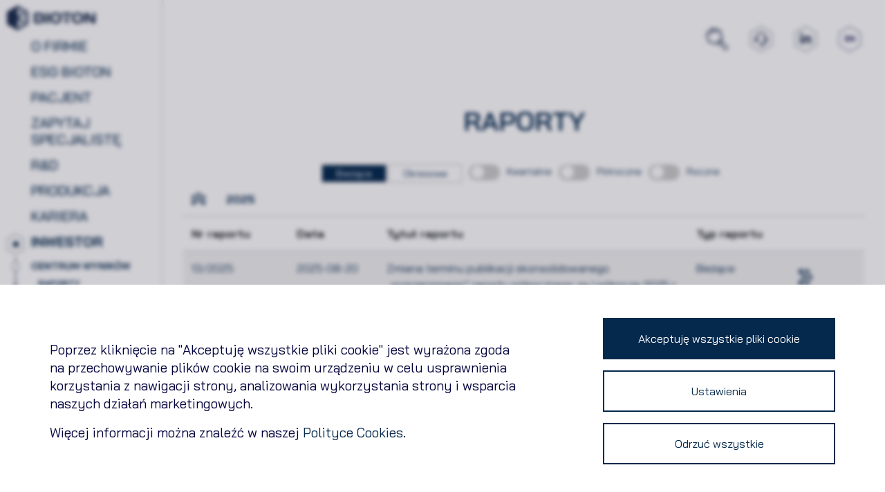

--- FILE ---
content_type: text/html; charset=UTF-8
request_url: https://bioton.com/inwestor/raporty/?raporty=biezace
body_size: 24600
content:
<!DOCTYPE html><html lang="pl-PL"><head> <script src="https://ajax.googleapis.com/ajax/libs/jquery/3.6.1/jquery.min.js"></script> <meta charset="UTF-8"><meta name="viewport" content="width=device-width, initial-scale=1, shrink-to-fit=no"><link rel="profile" href="http://gmpg.org/xfn/11"><link rel="shortcut icon" href="https://bioton.com/wp-content/themes/understrap/img/favicon/favicon.ico" type="image/x-icon"> <script type="text/javascript">var templateUrl = 'https://bioton.com/wp-content/themes/understrap';</script> <meta name='robots' content='index, follow, max-image-preview:large, max-snippet:-1, max-video-preview:-1' /><link rel="alternate" hreflang="pl" href="https://bioton.com/inwestor/raporty/" /><link rel="alternate" hreflang="en" href="https://bioton.com/en/investor/reports/" /><link rel="alternate" hreflang="x-default" href="https://bioton.com/inwestor/raporty/" /><link media="all" href="https://bioton.com/wp-content/cache/autoptimize/css/autoptimize_5cbb0d9861f46099077e75319ee34658.css" rel="stylesheet"><title>BIOTON – raporty</title><meta name="description" content="Zapoznaj się z raportami dotyczącymi firmy BIOTON." /><link rel="canonical" href="https://bioton.com/inwestor/raporty/" /> <script type="application/ld+json" class="yoast-schema-graph">{"@context":"https://schema.org","@graph":[{"@type":"WebPage","@id":"https://bioton.com/inwestor/raporty/","url":"https://bioton.com/inwestor/raporty/","name":"BIOTON – raporty","isPartOf":{"@id":"https://bioton.com/en/#website"},"datePublished":"2019-06-15T08:55:45+00:00","dateModified":"2019-10-15T12:36:39+00:00","description":"Zapoznaj się z raportami dotyczącymi firmy BIOTON.","breadcrumb":{"@id":"https://bioton.com/inwestor/raporty/#breadcrumb"},"inLanguage":"pl-PL","potentialAction":[{"@type":"ReadAction","target":["https://bioton.com/inwestor/raporty/"]}]},{"@type":"BreadcrumbList","@id":"https://bioton.com/inwestor/raporty/#breadcrumb","itemListElement":[{"@type":"ListItem","position":1,"name":"Strona główna","item":"https://bioton.com/"},{"@type":"ListItem","position":2,"name":"Inwestor","item":"https://bioton.com/inwestor/"},{"@type":"ListItem","position":3,"name":"Raporty"}]},{"@type":"WebSite","@id":"https://bioton.com/en/#website","url":"https://bioton.com/en/","name":"Bioton","description":"Dostawca kompletnych rozwiązań diabetologicznych","potentialAction":[{"@type":"SearchAction","target":{"@type":"EntryPoint","urlTemplate":"https://bioton.com/en/?s={search_term_string}"},"query-input":{"@type":"PropertyValueSpecification","valueRequired":true,"valueName":"search_term_string"}}],"inLanguage":"pl-PL"}]}</script> <link rel='dns-prefetch' href='//static.addtoany.com' /><link href='https://fonts.gstatic.com' crossorigin='anonymous' rel='preconnect' /><link rel="alternate" title="oEmbed (JSON)" type="application/json+oembed" href="https://bioton.com/wp-json/oembed/1.0/embed?url=https%3A%2F%2Fbioton.com%2Finwestor%2Fraporty%2F" /><link rel="alternate" title="oEmbed (XML)" type="text/xml+oembed" href="https://bioton.com/wp-json/oembed/1.0/embed?url=https%3A%2F%2Fbioton.com%2Finwestor%2Fraporty%2F&#038;format=xml" /><style id='wp-img-auto-sizes-contain-inline-css' type='text/css'>img:is([sizes=auto i],[sizes^="auto," i]){contain-intrinsic-size:3000px 1500px}
/*# sourceURL=wp-img-auto-sizes-contain-inline-css */</style><style id='classic-theme-styles-inline-css' type='text/css'>/*! This file is auto-generated */
.wp-block-button__link{color:#fff;background-color:#32373c;border-radius:9999px;box-shadow:none;text-decoration:none;padding:calc(.667em + 2px) calc(1.333em + 2px);font-size:1.125em}.wp-block-file__button{background:#32373c;color:#fff;text-decoration:none}
/*# sourceURL=/wp-includes/css/classic-themes.min.css */</style> <script type="text/javascript" id="wpml-cookie-js-extra">var wpml_cookies = {"wp-wpml_current_language":{"value":"pl","expires":1,"path":"/"}};
var wpml_cookies = {"wp-wpml_current_language":{"value":"pl","expires":1,"path":"/"}};
//# sourceURL=wpml-cookie-js-extra</script> <script type="text/javascript" src="https://bioton.com/wp-content/cache/autoptimize/js/autoptimize_single_f3606e4db5e156a1b086bcfeb3b2d9b4.js" id="wpml-cookie-js" defer="defer" data-wp-strategy="defer"></script> <script type="text/javascript" id="addtoany-core-js-before">window.a2a_config=window.a2a_config||{};a2a_config.callbacks=[];a2a_config.overlays=[];a2a_config.templates={};a2a_localize = {
	Share: "Share",
	Save: "Save",
	Subscribe: "Subscribe",
	Email: "Email",
	Bookmark: "Bookmark",
	ShowAll: "Show all",
	ShowLess: "Show less",
	FindServices: "Find service(s)",
	FindAnyServiceToAddTo: "Instantly find any service to add to",
	PoweredBy: "Powered by",
	ShareViaEmail: "Share via email",
	SubscribeViaEmail: "Subscribe via email",
	BookmarkInYourBrowser: "Bookmark in your browser",
	BookmarkInstructions: "Press Ctrl+D or \u2318+D to bookmark this page",
	AddToYourFavorites: "Add to your favorites",
	SendFromWebOrProgram: "Send from any email address or email program",
	EmailProgram: "Email program",
	More: "More&#8230;",
	ThanksForSharing: "Thanks for sharing!",
	ThanksForFollowing: "Thanks for following!"
};


//# sourceURL=addtoany-core-js-before</script> <script type="text/javascript" defer src="https://static.addtoany.com/menu/page.js" id="addtoany-core-js"></script> <script type="text/javascript" src="https://bioton.com/wp-content/themes/understrap/js/jquery.min.js" id="jquery-js"></script> <script type="text/javascript" defer src="https://bioton.com/wp-content/plugins/add-to-any/addtoany.min.js" id="addtoany-jquery-js"></script> <script></script><link rel='shortlink' href='https://bioton.com/?p=823' /><meta name="generator" content="WPML ver:4.8.6 stt:1,40;" /><meta name="mobile-web-app-capable" content="yes"><meta name="apple-mobile-web-app-capable" content="yes"><meta name="apple-mobile-web-app-title" content="Bioton - Dostawca kompletnych rozwiązań diabetologicznych"><style type="text/css">.recentcomments a{display:inline !important;padding:0 !important;margin:0 !important;}</style><meta name="generator" content="Powered by WPBakery Page Builder - drag and drop page builder for WordPress."/> <noscript><style>.wpb_animate_when_almost_visible { opacity: 1; }</style></noscript><meta name="google-site-verification" content="JcG-1WFGh4TFT7nk0OgD6-n1REAK37_olCuPjeMwZBc" />  <script>(function(w, d, s, l, i) {
			w[l] = w[l] || [];
			w[l].push({
				'gtm.start': new Date().getTime(),
				event: 'gtm.js'
			});
			var f = d.getElementsByTagName(s)[0],
				j = d.createElement(s),
				dl = l != 'dataLayer' ? '&l=' + l : '';
			j.async = true;
			j.src = 'https://www.googletagmanager.com/gtm.js?id=' + i + dl;
			f.parentNode.insertBefore(j, f);
		})(window, document, 'script', 'dataLayer', 'GTM-NHZ6D5V');</script> <style id='global-styles-inline-css' type='text/css'>:root{--wp--preset--aspect-ratio--square: 1;--wp--preset--aspect-ratio--4-3: 4/3;--wp--preset--aspect-ratio--3-4: 3/4;--wp--preset--aspect-ratio--3-2: 3/2;--wp--preset--aspect-ratio--2-3: 2/3;--wp--preset--aspect-ratio--16-9: 16/9;--wp--preset--aspect-ratio--9-16: 9/16;--wp--preset--color--black: #000000;--wp--preset--color--cyan-bluish-gray: #abb8c3;--wp--preset--color--white: #ffffff;--wp--preset--color--pale-pink: #f78da7;--wp--preset--color--vivid-red: #cf2e2e;--wp--preset--color--luminous-vivid-orange: #ff6900;--wp--preset--color--luminous-vivid-amber: #fcb900;--wp--preset--color--light-green-cyan: #7bdcb5;--wp--preset--color--vivid-green-cyan: #00d084;--wp--preset--color--pale-cyan-blue: #8ed1fc;--wp--preset--color--vivid-cyan-blue: #0693e3;--wp--preset--color--vivid-purple: #9b51e0;--wp--preset--gradient--vivid-cyan-blue-to-vivid-purple: linear-gradient(135deg,rgb(6,147,227) 0%,rgb(155,81,224) 100%);--wp--preset--gradient--light-green-cyan-to-vivid-green-cyan: linear-gradient(135deg,rgb(122,220,180) 0%,rgb(0,208,130) 100%);--wp--preset--gradient--luminous-vivid-amber-to-luminous-vivid-orange: linear-gradient(135deg,rgb(252,185,0) 0%,rgb(255,105,0) 100%);--wp--preset--gradient--luminous-vivid-orange-to-vivid-red: linear-gradient(135deg,rgb(255,105,0) 0%,rgb(207,46,46) 100%);--wp--preset--gradient--very-light-gray-to-cyan-bluish-gray: linear-gradient(135deg,rgb(238,238,238) 0%,rgb(169,184,195) 100%);--wp--preset--gradient--cool-to-warm-spectrum: linear-gradient(135deg,rgb(74,234,220) 0%,rgb(151,120,209) 20%,rgb(207,42,186) 40%,rgb(238,44,130) 60%,rgb(251,105,98) 80%,rgb(254,248,76) 100%);--wp--preset--gradient--blush-light-purple: linear-gradient(135deg,rgb(255,206,236) 0%,rgb(152,150,240) 100%);--wp--preset--gradient--blush-bordeaux: linear-gradient(135deg,rgb(254,205,165) 0%,rgb(254,45,45) 50%,rgb(107,0,62) 100%);--wp--preset--gradient--luminous-dusk: linear-gradient(135deg,rgb(255,203,112) 0%,rgb(199,81,192) 50%,rgb(65,88,208) 100%);--wp--preset--gradient--pale-ocean: linear-gradient(135deg,rgb(255,245,203) 0%,rgb(182,227,212) 50%,rgb(51,167,181) 100%);--wp--preset--gradient--electric-grass: linear-gradient(135deg,rgb(202,248,128) 0%,rgb(113,206,126) 100%);--wp--preset--gradient--midnight: linear-gradient(135deg,rgb(2,3,129) 0%,rgb(40,116,252) 100%);--wp--preset--font-size--small: 13px;--wp--preset--font-size--medium: 20px;--wp--preset--font-size--large: 36px;--wp--preset--font-size--x-large: 42px;--wp--preset--spacing--20: 0.44rem;--wp--preset--spacing--30: 0.67rem;--wp--preset--spacing--40: 1rem;--wp--preset--spacing--50: 1.5rem;--wp--preset--spacing--60: 2.25rem;--wp--preset--spacing--70: 3.38rem;--wp--preset--spacing--80: 5.06rem;--wp--preset--shadow--natural: 6px 6px 9px rgba(0, 0, 0, 0.2);--wp--preset--shadow--deep: 12px 12px 50px rgba(0, 0, 0, 0.4);--wp--preset--shadow--sharp: 6px 6px 0px rgba(0, 0, 0, 0.2);--wp--preset--shadow--outlined: 6px 6px 0px -3px rgb(255, 255, 255), 6px 6px rgb(0, 0, 0);--wp--preset--shadow--crisp: 6px 6px 0px rgb(0, 0, 0);}:where(.is-layout-flex){gap: 0.5em;}:where(.is-layout-grid){gap: 0.5em;}body .is-layout-flex{display: flex;}.is-layout-flex{flex-wrap: wrap;align-items: center;}.is-layout-flex > :is(*, div){margin: 0;}body .is-layout-grid{display: grid;}.is-layout-grid > :is(*, div){margin: 0;}:where(.wp-block-columns.is-layout-flex){gap: 2em;}:where(.wp-block-columns.is-layout-grid){gap: 2em;}:where(.wp-block-post-template.is-layout-flex){gap: 1.25em;}:where(.wp-block-post-template.is-layout-grid){gap: 1.25em;}.has-black-color{color: var(--wp--preset--color--black) !important;}.has-cyan-bluish-gray-color{color: var(--wp--preset--color--cyan-bluish-gray) !important;}.has-white-color{color: var(--wp--preset--color--white) !important;}.has-pale-pink-color{color: var(--wp--preset--color--pale-pink) !important;}.has-vivid-red-color{color: var(--wp--preset--color--vivid-red) !important;}.has-luminous-vivid-orange-color{color: var(--wp--preset--color--luminous-vivid-orange) !important;}.has-luminous-vivid-amber-color{color: var(--wp--preset--color--luminous-vivid-amber) !important;}.has-light-green-cyan-color{color: var(--wp--preset--color--light-green-cyan) !important;}.has-vivid-green-cyan-color{color: var(--wp--preset--color--vivid-green-cyan) !important;}.has-pale-cyan-blue-color{color: var(--wp--preset--color--pale-cyan-blue) !important;}.has-vivid-cyan-blue-color{color: var(--wp--preset--color--vivid-cyan-blue) !important;}.has-vivid-purple-color{color: var(--wp--preset--color--vivid-purple) !important;}.has-black-background-color{background-color: var(--wp--preset--color--black) !important;}.has-cyan-bluish-gray-background-color{background-color: var(--wp--preset--color--cyan-bluish-gray) !important;}.has-white-background-color{background-color: var(--wp--preset--color--white) !important;}.has-pale-pink-background-color{background-color: var(--wp--preset--color--pale-pink) !important;}.has-vivid-red-background-color{background-color: var(--wp--preset--color--vivid-red) !important;}.has-luminous-vivid-orange-background-color{background-color: var(--wp--preset--color--luminous-vivid-orange) !important;}.has-luminous-vivid-amber-background-color{background-color: var(--wp--preset--color--luminous-vivid-amber) !important;}.has-light-green-cyan-background-color{background-color: var(--wp--preset--color--light-green-cyan) !important;}.has-vivid-green-cyan-background-color{background-color: var(--wp--preset--color--vivid-green-cyan) !important;}.has-pale-cyan-blue-background-color{background-color: var(--wp--preset--color--pale-cyan-blue) !important;}.has-vivid-cyan-blue-background-color{background-color: var(--wp--preset--color--vivid-cyan-blue) !important;}.has-vivid-purple-background-color{background-color: var(--wp--preset--color--vivid-purple) !important;}.has-black-border-color{border-color: var(--wp--preset--color--black) !important;}.has-cyan-bluish-gray-border-color{border-color: var(--wp--preset--color--cyan-bluish-gray) !important;}.has-white-border-color{border-color: var(--wp--preset--color--white) !important;}.has-pale-pink-border-color{border-color: var(--wp--preset--color--pale-pink) !important;}.has-vivid-red-border-color{border-color: var(--wp--preset--color--vivid-red) !important;}.has-luminous-vivid-orange-border-color{border-color: var(--wp--preset--color--luminous-vivid-orange) !important;}.has-luminous-vivid-amber-border-color{border-color: var(--wp--preset--color--luminous-vivid-amber) !important;}.has-light-green-cyan-border-color{border-color: var(--wp--preset--color--light-green-cyan) !important;}.has-vivid-green-cyan-border-color{border-color: var(--wp--preset--color--vivid-green-cyan) !important;}.has-pale-cyan-blue-border-color{border-color: var(--wp--preset--color--pale-cyan-blue) !important;}.has-vivid-cyan-blue-border-color{border-color: var(--wp--preset--color--vivid-cyan-blue) !important;}.has-vivid-purple-border-color{border-color: var(--wp--preset--color--vivid-purple) !important;}.has-vivid-cyan-blue-to-vivid-purple-gradient-background{background: var(--wp--preset--gradient--vivid-cyan-blue-to-vivid-purple) !important;}.has-light-green-cyan-to-vivid-green-cyan-gradient-background{background: var(--wp--preset--gradient--light-green-cyan-to-vivid-green-cyan) !important;}.has-luminous-vivid-amber-to-luminous-vivid-orange-gradient-background{background: var(--wp--preset--gradient--luminous-vivid-amber-to-luminous-vivid-orange) !important;}.has-luminous-vivid-orange-to-vivid-red-gradient-background{background: var(--wp--preset--gradient--luminous-vivid-orange-to-vivid-red) !important;}.has-very-light-gray-to-cyan-bluish-gray-gradient-background{background: var(--wp--preset--gradient--very-light-gray-to-cyan-bluish-gray) !important;}.has-cool-to-warm-spectrum-gradient-background{background: var(--wp--preset--gradient--cool-to-warm-spectrum) !important;}.has-blush-light-purple-gradient-background{background: var(--wp--preset--gradient--blush-light-purple) !important;}.has-blush-bordeaux-gradient-background{background: var(--wp--preset--gradient--blush-bordeaux) !important;}.has-luminous-dusk-gradient-background{background: var(--wp--preset--gradient--luminous-dusk) !important;}.has-pale-ocean-gradient-background{background: var(--wp--preset--gradient--pale-ocean) !important;}.has-electric-grass-gradient-background{background: var(--wp--preset--gradient--electric-grass) !important;}.has-midnight-gradient-background{background: var(--wp--preset--gradient--midnight) !important;}.has-small-font-size{font-size: var(--wp--preset--font-size--small) !important;}.has-medium-font-size{font-size: var(--wp--preset--font-size--medium) !important;}.has-large-font-size{font-size: var(--wp--preset--font-size--large) !important;}.has-x-large-font-size{font-size: var(--wp--preset--font-size--x-large) !important;}
/*# sourceURL=global-styles-inline-css */</style></head><body class="wp-singular page-template page-template-page-raportybierzace page-template-page-raportybierzace-php page page-id-823 page-child parent-pageid-20 wp-embed-responsive wp-theme-understrap group-blog wpb-js-composer js-comp-ver-8.7.2 vc_responsive"> <noscript><iframe src="https://www.googletagmanager.com/ns.html?id=GTM-NHZ6D5V" height="0" width="0" style="display:none;visibility:hidden"></iframe></noscript><nav class="navbar navbar-expand-lg navbar-dark fixed-left"><div class="header-search-form-container"><form method="get" id="searchform" action="https://bioton.com/" role="search"> <label class="sr-only" for="s">Szukaj</label><div class="search-form-container"><div class="input-group"> <input class="field form-control search-form" id="s" name="s" type="text" placeholder="Szukaj &hellip;" value=""></div></div></form></div> <a class="navbar-brand" href="https://bioton.com/"> <svg class="header__logo" xmlns="http://www.w3.org/2000/svg" viewBox="0 0 476.52 132.27"> <defs><style>.logo-part1 {
							fill: #1a2d4d;
							fill-rule: evenodd;
						}

						.bioton-logo-part-2 {
							fill: #fff;
						}</style></defs><title>Bioton</title> <g id="Warstwa_2" data-name="Warstwa 2"> <g id="Warstwa_2-2" data-name="Warstwa 2"> <g id="Kształt_3_kopiuj_11" data-name="Kształt 3 kopiuj 11"> <polygon class="bioton-logo-part-1" points="57.27 0 0 33.07 0 99.2 57.27 132.27 114.55 99.2 114.55 33.07 57.27 0" /> </g> <path class="bioton-logo-part-1" d="M472.88,94.21H460.07c-2.06,0-4.35-1.66-5.62-3.64L433.09,57.42V90.57a3.68,3.68,0,0,1-3.64,3.64h-6.8A3.68,3.68,0,0,1,419,90.57V42.47a3.61,3.61,0,0,1,3.56-3.64H434c1.9,0,4.11,1.82,5.3,3.64L462.6,78.39v-36a3.61,3.61,0,0,1,3.64-3.56h6.64a3.58,3.58,0,0,1,3.64,3.64v48.1A3.63,3.63,0,0,1,472.88,94.21ZM380.82,95.4c-19.77,0-31.09-8.31-31.09-28.88s11.32-28.88,31.09-28.88,31.1,8.31,31.1,28.88S400.6,95.4,380.82,95.4Zm0-47.32c-11.86,0-16.53,6.57-16.53,18.44S369,85,380.82,85s16.54-6.56,16.54-18.43S392.69,48.08,380.82,48.08Zm-37.4,3.14H300.3a3.7,3.7,0,0,1-3.64-3.72v-5a3.61,3.61,0,0,1,3.56-3.64h43.2a3.63,3.63,0,0,1,3.64,3.64v5A3.65,3.65,0,0,1,343.42,51.22ZM263.21,95.4c-19.78,0-31.1-8.31-31.1-28.88s11.32-28.88,31.1-28.88S294.3,46,294.3,66.52,283,95.4,263.21,95.4Zm0-47.32c-11.87,0-16.54,6.57-16.54,18.44S251.34,85,263.21,85s16.53-6.56,16.53-18.43S275.07,48.08,263.21,48.08Zm-41.9,46.13h-7.2a3.61,3.61,0,0,1-3.64-3.56V42.47a3.63,3.63,0,0,1,3.64-3.64h7.2A3.65,3.65,0,0,1,225,42.47v48.1A3.7,3.7,0,0,1,221.31,94.21Zm-38.42,0H149.66A3.63,3.63,0,0,1,146,90.57V42.47a3.63,3.63,0,0,1,3.64-3.64h31.41c9.89,0,20.1,4.27,20.1,15.74,0,4-1.35,7-5.23,10.21,5.23,2.77,7.44,7.59,7.44,12.81C203.38,88.59,193.73,94.21,182.89,94.21Zm1.36-34.61h0a5.2,5.2,0,0,0,2.37-4.79c0-3.56-2.14-5.54-5.38-5.54H160.58V83.76h22.07c4.12,0,6.17-2.68,6.17-6.64s-2-6.65-6.17-6.65H171.46V67Zm144.89-4.88V90.57a3.7,3.7,0,0,1-3.72,3.64h-7.2a3.61,3.61,0,0,1-3.64-3.56V63.14Z" /> <g id="Kształt_3_kopiuj_11-2" data-name="Kształt 3 kopiuj 11" class="header__logo--animation"> <path class="bioton-logo-part-2" d="M103.9,53.1a23.19,23.19,0,0,0-11-19.71l0,0L57.37,12.94V39.78h0A23.18,23.18,0,0,0,69,59.77l11.67,6.76s-8.77,5.08-11,6.33A23.21,23.21,0,0,0,57.38,93.23h0V120.1L93,99.69l0,0a23.18,23.18,0,0,0,6.67-33.13A23.06,23.06,0,0,0,103.9,53.1ZM86.12,90.22h0l-17,9.83L69,100s0-10,0-6.7a11.52,11.52,0,0,1,5.22-9.65l16.51-9.54a11.61,11.61,0,0,1-4.63,16.08Zm4.63-31.31L75.34,50C68.93,46.63,69,39.61,69,39.61V33s13.23,7.64,17.12,9.87a11.61,11.61,0,0,1,4.63,16.08Z" /> </g> </g> </g> </svg> </a> <button id="mobileMenu" class="navbar-toggler order-first" type="button" data-toggle="collapse" data-target="#navbarNavDropdown" aria-controls="navbarNavDropdown" aria-expanded="false" aria-label="Toggle navigation"> <span class="navbar-toggler-icon"></span> </button> <span class="header__quick-link header__quick-link-mobile header-searchform-icon header-searchform-icon-mobile"> <svg id="Warstwa_1" data-name="Warstwa 1" xmlns="http://www.w3.org/2000/svg" viewBox="0 0 452.91 457.67"> <defs><style>.search-icon-svg {
							fill: #1c2d4d;
						}</style></defs> <path class="search-icon-svg" d="M-175.64-88.12-309.82-222.33-277-255l-45.78-171.82L-494.5-473.12-620.42-347.56l45.78,171.83,171.7,46.26,29.06-29L-239.59-24.2a30,30,0,0,0,42.34,0l21.61-21.61C-164.57-57.4-165-76.09-175.64-88.12ZM-410.5-157.85l-143.34-38.62-38.22-143.45,105.12-104.82,143.33,38.63,38.22,143.44Zm50.86-14.56a199.53,199.53,0,0,0,35.77-35.71L-301.78-186l-35.73,35.73ZM-189.75-59.92l-21.61,21.6a10,10,0,0,1-14.12,0l-97.94-97.91,35.72-35.72L-189.78-74A10,10,0,0,1-189.75-59.92Z" transform="translate(620.42 473.12)" /> <polygon class="search-icon-svg" points="64.78 126.3 80.82 142.34 146.24 76.92 240.09 102.89 246.14 81.03 139.55 51.54 64.78 126.3" /> </svg> </span> <span class="header__quick-link header__quick-link-mobile header-searchform-close-icon-mobile"> <svg xmlns="http://www.w3.org/2000/svg" viewBox="0 0 74.17 74.17"> <defs><style>.cls-1 {
							fill: #1c2d4d;
						}</style></defs><title>Zasób 1</title> <g id="Warstwa_2" data-name="Warstwa 2"> <g id="Warstwa_1-2" data-name="Warstwa 1"> <polygon class="cls-1" points="66.99 0 37.08 29.91 7.18 0 0 7.18 29.91 37.08 0 66.99 7.18 74.17 37.08 44.26 66.99 74.17 74.17 66.99 44.26 37.08 74.17 7.18 66.99 0" /> </g> </g> </svg> </span><div class="menu__language"></div><div class="menu-header__container"><nav id="menu_1" class="menu-example menu-example-id-4"><ul id="menu-menu-glowne" class="primary-menu"><li class=' menu-item menu-item-type-post_type menu-item-object-page menu-item-has-children'><a href="https://bioton.com/o-firmie/" class="menu-example__item_0 menu-example__item_0_0 menu_position_104">O firmie</a><nav class="menu-example menu-example-id-0 menu-example-id-0_104"><ul class="sub-menu"><li class=' menu-item menu-item-type-custom menu-item-object-custom'><a href="https://bioton.com/o-firmie/#ekspert-w-diabetologii" class="menu-example__item_1 menu-example__item_1_104 menu_position_2483">Ekspert w diabetologii</a></li><li class=' menu-item menu-item-type-custom menu-item-object-custom'><a href="https://bioton.com/o-firmie/#historia-i-rozwoj" class="menu-example__item_1 menu-example__item_1_104 menu_position_2484">Historia i rozwój</a></li><li class=' menu-item menu-item-type-custom menu-item-object-custom'><a href="https://bioton.com/o-firmie/#bioton-na-swiecie" class="menu-example__item_1 menu-example__item_1_104 menu_position_2487">Bioton na świecie</a></li><li class=' menu-item menu-item-type-custom menu-item-object-custom'><a href="https://bioton.com/o-firmie/#poznaj-nas" class="menu-example__item_1 menu-example__item_1_104 menu_position_2489">Poznaj nas</a></li></ul></nav></li><li class=' menu-item menu-item-type-post_type menu-item-object-page menu-item-has-children'><a href="https://bioton.com/esg/" class="menu-example__item_0 menu-example__item_0_0 menu_position_8449">ESG BIOTON</a><nav class="menu-example menu-example-id-0 menu-example-id-0_8449"><ul class="sub-menu"><li class=' menu-item menu-item-type-custom menu-item-object-custom'><a href="https://bioton.com/esg/#inicjatywy-esg" class="menu-example__item_1 menu-example__item_1_8449 menu_position_8450">Inicjatywy ESG</a></li><li class=' menu-item menu-item-type-custom menu-item-object-custom'><a href="https://bioton.com/esg/#aktualnosci" class="menu-example__item_1 menu-example__item_1_8449 menu_position_8451">Aktualności</a></li></ul></nav></li><li class=' menu-item menu-item-type-post_type menu-item-object-page menu-item-has-children'><a href="https://bioton.com/pacjent/" class="menu-example__item_0 menu-example__item_0_0 menu_position_818">Pacjent</a><nav class="menu-example menu-example-id-0 menu-example-id-0_818"><ul class="sub-menu"><li class=' menu-item menu-item-type-custom menu-item-object-custom'><a href="https://bioton.com/pacjent/#cukrzyca" class="menu-example__item_1 menu-example__item_1_818 menu_position_2490">Cukrzyca</a></li><li class=' menu-item menu-item-type-custom menu-item-object-custom'><a href="https://bioton.com/pacjent/#insulina" class="menu-example__item_1 menu-example__item_1_818 menu_position_2491">Insulina</a></li><li class=' menu-item menu-item-type-custom menu-item-object-custom menu-item-has-children'><a href="https://bioton.com/pacjent/#produkty" class="menu-example__item_1 menu-example__item_1_818 menu_position_2680">Produkty</a><nav class="menu-example menu-example-id-1 menu-example-id-1_2680"><ul class="sub-menu"><li class=' menu-item menu-item-type-post_type menu-item-object-page'><a href="https://bioton.com/pacjent/produkty/leki/" class="menu-example__item_2 menu-example__item_2_2680 menu_position_2497">Leki</a></li><li class=' menu-item menu-item-type-post_type menu-item-object-page'><a href="https://bioton.com/pacjent/produkty/wyroby-medyczne/" class="menu-example__item_2 menu-example__item_2_2680 menu_position_2684">Wyroby medyczne</a></li><li class=' menu-item menu-item-type-post_type menu-item-object-page'><a href="https://bioton.com/pacjent/inne-produkty-bioton/" class="menu-example__item_2 menu-example__item_2_2680 menu_position_7939">Inne produkty Bioton</a></li></ul></nav></li><li class=' menu-item menu-item-type-custom menu-item-object-custom'><a href="https://bioton.com/pacjent/#leczenie-cukrzycy" class="menu-example__item_1 menu-example__item_1_818 menu_position_2703">Leczenie cukrzycy</a></li><li class=' menu-item menu-item-type-custom menu-item-object-custom'><a href="https://intesta.pl" class="menu-example__item_1 menu-example__item_1_818 menu_position_7812">Kompleksowe rozwiązania na dolegliwości jelitowe</a></li><li class=' menu-item menu-item-type-post_type menu-item-object-page'><a href="https://bioton.com/pacjent/zglos-dzialanie-niepozadane-produktu-leczniczego/" class="menu-example__item_1 menu-example__item_1_818 menu_position_7803">Zgłoś działanie niepożądane produktu leczniczego</a></li></ul></nav></li><li class=' menu-item menu-item-type-post_type menu-item-object-page menu-item-has-children'><a href="https://bioton.com/zapytaj-specjaliste/" class="menu-example__item_0 menu-example__item_0_0 menu_position_5518">Zapytaj Specjalistę</a><nav class="menu-example menu-example-id-0 menu-example-id-0_5518"><ul class="sub-menu"><li class=' menu-item menu-item-type-custom menu-item-object-custom'><a href="https://bioton.com/zapytaj-specjaliste/#formularz-kontaktowy" class="menu-example__item_1 menu-example__item_1_5518 menu_position_5519">Formularz kontaktowy</a></li><li class=' menu-item menu-item-type-custom menu-item-object-custom'><a href="https://bioton.com/zapytaj-specjaliste/#infolinia-edukacyjna" class="menu-example__item_1 menu-example__item_1_5518 menu_position_5520">Infolinia edukacyjna</a></li></ul></nav></li><li class=' menu-item menu-item-type-post_type menu-item-object-page menu-item-has-children'><a href="https://bioton.com/rd/" class="menu-example__item_0 menu-example__item_0_0 menu_position_2588">R&#038;D</a><nav class="menu-example menu-example-id-0 menu-example-id-0_2588"><ul class="sub-menu"><li class=' menu-item menu-item-type-custom menu-item-object-custom'><a href="https://bioton.com/rd/#nasi-specjalisci" class="menu-example__item_1 menu-example__item_1_2588 menu_position_2500">Nasi specjaliści</a></li><li class=' menu-item menu-item-type-custom menu-item-object-custom'><a href="https://bioton.com/rd/#projekty-badawczo-rozwojowe" class="menu-example__item_1 menu-example__item_1_2588 menu_position_2501">Projekty badawczo-rozwojowe</a></li><li class=' menu-item menu-item-type-custom menu-item-object-custom'><a href="https://bioton.com/rd/#zaplecze-badawcze" class="menu-example__item_1 menu-example__item_1_2588 menu_position_2502">Zaplecze badawcze</a></li><li class=' menu-item menu-item-type-custom menu-item-object-custom'><a href="https://bioton.com/rd/#procesy-i-zespoly" class="menu-example__item_1 menu-example__item_1_2588 menu_position_2503">Procesy i zespoły</a></li></ul></nav></li><li class=' menu-item menu-item-type-post_type menu-item-object-page menu-item-has-children'><a href="https://bioton.com/produkcja/" class="menu-example__item_0 menu-example__item_0_0 menu_position_819">Produkcja</a><nav class="menu-example menu-example-id-0 menu-example-id-0_819"><ul class="sub-menu"><li class=' menu-item menu-item-type-custom menu-item-object-custom'><a href="https://bioton.com/produkcja/#fabryka" class="menu-example__item_1 menu-example__item_1_819 menu_position_2505">Fabryka</a></li><li class=' menu-item menu-item-type-custom menu-item-object-custom'><a href="https://bioton.com/produkcja/#mozliwosci-produkcyjne" class="menu-example__item_1 menu-example__item_1_819 menu_position_2506">Możliwości produkcyjne</a></li><li class=' menu-item menu-item-type-custom menu-item-object-custom'><a href="https://bioton.com/produkcja/#procesy-produkcyjne" class="menu-example__item_1 menu-example__item_1_819 menu_position_2507">Procesy produkcyjne</a></li><li class=' menu-item menu-item-type-custom menu-item-object-custom'><a href="https://bioton.com/produkcja/#jakosc" class="menu-example__item_1 menu-example__item_1_819 menu_position_2508">Jakość</a></li><li class=' menu-item menu-item-type-custom menu-item-object-custom'><a href="https://bioton.com/produkcja/#ochrona-srodowiska" class="menu-example__item_1 menu-example__item_1_819 menu_position_2509">Ochrona środowiska</a></li></ul></nav></li><li class='menu-el5 el5 five menu-item menu-item-type-post_type menu-item-object-page menu-item-has-children'><a href="https://bioton.com/kariera/" class="menu-example__item_0 menu-example__item_0_0 menu_position_26">Kariera</a><nav class="menu-example menu-example-id-0 menu-example-id-0_26"><ul class="sub-menu"><li class=' menu-item menu-item-type-custom menu-item-object-custom'><a href="https://bioton.com/kariera/#poznaj-bioton" class="menu-example__item_1 menu-example__item_1_26 menu_position_2510">Poznaj Bioton</a></li><li class=' menu-item menu-item-type-custom menu-item-object-custom menu-item-has-children'><a href="https://bioton.com/kariera/#mozliwosci-rozwoju" class="menu-example__item_1 menu-example__item_1_26 menu_position_5535">Możliwości rozwoju</a><nav class="menu-example menu-example-id-1 menu-example-id-1_5535"><ul class="sub-menu"><li class=' menu-item menu-item-type-post_type menu-item-object-page'><a href="https://bioton.com/kariera/staze/" class="menu-example__item_2 menu-example__item_2_5535 menu_position_5534">Staże</a></li></ul></nav></li><li class=' menu-item menu-item-type-custom menu-item-object-custom'><a href="https://bioton.com/kariera/#rekrutacja" class="menu-example__item_1 menu-example__item_1_26 menu_position_2512">Rekrutacja</a></li><li class=' menu-item menu-item-type-custom menu-item-object-custom'><a href="https://bioton.com/kariera/#oferty-pracy" class="menu-example__item_1 menu-example__item_1_26 menu_position_2511">Oferty pracy</a></li></ul></nav></li><li class='menu-el4 el4 four menu-item menu-item-type-post_type menu-item-object-page current-page-ancestor current-menu-ancestor current-page-parent current_page_ancestor menu-item-has-children'><a href="https://bioton.com/inwestor/" class="menu-example__item_0 menu-example__item_0_0 menu_position_25">Inwestor</a><nav class="menu-example menu-example-id-0 menu-example-id-0_25"><ul class="sub-menu"><li class=' menu-item menu-item-type-custom menu-item-object-custom current-menu-ancestor current-menu-parent menu-item-has-children'><a href="https://bioton.com/inwestor/#centrum-wynikow" class="menu-example__item_1 menu-example__item_1_25 menu_position_2515">Centrum wyników</a><nav class="menu-example menu-example-id-1 menu-example-id-1_2515"><ul class="sub-menu"><li class=' menu-item menu-item-type-post_type menu-item-object-page current-menu-item page_item page-item-823 current_page_item'><a href="https://bioton.com/inwestor/raporty/" class="menu-example__item_2 menu-example__item_2_2515 menu_position_3204">Raporty</a></li><li class=' menu-item menu-item-type-post_type menu-item-object-page'><a href="https://bioton.com/inwestor/walne-zgromadzenia/" class="menu-example__item_2 menu-example__item_2_2515 menu_position_3203">Walne zgromadzenia</a></li><li class=' menu-item menu-item-type-post_type menu-item-object-page'><a href="https://bioton.com/inwestor/kalendarium/" class="menu-example__item_2 menu-example__item_2_2515 menu_position_3205">Kalendarium</a></li></ul></nav></li><li class=' menu-item menu-item-type-custom menu-item-object-custom'><a href="https://bioton.com/inwestor/#wladze-spolki" class="menu-example__item_1 menu-example__item_1_25 menu_position_2516">Władze spółki</a></li><li class=' menu-item menu-item-type-custom menu-item-object-custom'><a href="https://bioton.com/inwestor/#dokumenty-korporacyjne" class="menu-example__item_1 menu-example__item_1_25 menu_position_2517">Dokumenty korporacyjne</a></li><li class=' menu-item menu-item-type-custom menu-item-object-custom'><a href="https://bioton.com/inwestor/#kontakt-dla-inwestorow" class="menu-example__item_1 menu-example__item_1_25 menu_position_2519">Kontakt dla inwestorow</a></li></ul></nav></li><li class=' menu-item menu-item-type-post_type menu-item-object-page menu-item-has-children'><a href="https://bioton.com/newsroom/" class="menu-example__item_0 menu-example__item_0_0 menu_position_822">Newsroom</a><nav class="menu-example menu-example-id-0 menu-example-id-0_822"><ul class="sub-menu"><li class=' menu-item menu-item-type-custom menu-item-object-custom'><a href="https://bioton.com/newsroom/#aktualnosci" class="menu-example__item_1 menu-example__item_1_822 menu_position_3130">Aktualności</a></li><li class=' menu-item menu-item-type-custom menu-item-object-custom'><a href="https://bioton.com/newsroom/#komunikaty" class="menu-example__item_1 menu-example__item_1_822 menu_position_5075">Komunikaty</a></li><li class=' menu-item menu-item-type-custom menu-item-object-custom'><a href="https://bioton.com/newsroom/#wspolpraca" class="menu-example__item_1 menu-example__item_1_822 menu_position_5100">Współpraca</a></li><li class=' menu-item menu-item-type-custom menu-item-object-custom'><a href="https://bioton.com/newsroom/#projekty-dofinansowane" class="menu-example__item_1 menu-example__item_1_822 menu_position_7475">Projekty dofinansowane</a></li></ul></nav></li></ul></nav><div id="navbarNavDropdown" class="collapse navbar-collapse"><ul id="main-menu" class="navbar-nav ml-auto PrimaryNav with-indicator"><li itemscope="itemscope" itemtype="https://www.schema.org/SiteNavigationElement" id="menu-item-104" class="menu-item menu-item-type-post_type menu-item-object-page menu-item-has-children dropdown menu-item-104 nav-item level-0"><a title="O firmie" href="#" data-toggle="dropdown" aria-haspopup="true" aria-expanded="false" class="dropdown-toggle nav-link" id="menu-item-dropdown-104"><span>O firmie</span></a><ul class="dropdown-menu" aria-labelledby="menu-item-dropdown-104" role="menu"><li itemscope="itemscope" itemtype="https://www.schema.org/SiteNavigationElement" id="menu-item-2483" class="menu-item menu-item-type-custom menu-item-object-custom menu-item-2483 nav-item level-1"><a title="Ekspert w diabetologii" href="https://bioton.com/o-firmie/#ekspert-w-diabetologii" class="dropdown-item"><span>Ekspert w diabetologii</span></a></li><li itemscope="itemscope" itemtype="https://www.schema.org/SiteNavigationElement" id="menu-item-2484" class="menu-item menu-item-type-custom menu-item-object-custom menu-item-2484 nav-item level-1"><a title="Historia i rozwój" href="https://bioton.com/o-firmie/#historia-i-rozwoj" class="dropdown-item"><span>Historia i rozwój</span></a></li><li itemscope="itemscope" itemtype="https://www.schema.org/SiteNavigationElement" id="menu-item-2487" class="menu-item menu-item-type-custom menu-item-object-custom menu-item-2487 nav-item level-1"><a title="Bioton na świecie" href="https://bioton.com/o-firmie/#bioton-na-swiecie" class="dropdown-item"><span>Bioton na świecie</span></a></li><li itemscope="itemscope" itemtype="https://www.schema.org/SiteNavigationElement" id="menu-item-2489" class="menu-item menu-item-type-custom menu-item-object-custom menu-item-2489 nav-item level-1"><a title="Poznaj nas" href="https://bioton.com/o-firmie/#poznaj-nas" class="dropdown-item"><span>Poznaj nas</span></a></li></ul></li><li itemscope="itemscope" itemtype="https://www.schema.org/SiteNavigationElement" id="menu-item-8449" class="menu-item menu-item-type-post_type menu-item-object-page menu-item-has-children dropdown menu-item-8449 nav-item level-0"><a title="ESG BIOTON" href="#" data-toggle="dropdown" aria-haspopup="true" aria-expanded="false" class="dropdown-toggle nav-link" id="menu-item-dropdown-8449"><span>ESG BIOTON</span></a><ul class="dropdown-menu" aria-labelledby="menu-item-dropdown-8449" role="menu"><li itemscope="itemscope" itemtype="https://www.schema.org/SiteNavigationElement" id="menu-item-8450" class="menu-item menu-item-type-custom menu-item-object-custom menu-item-8450 nav-item level-1"><a title="Inicjatywy ESG" href="https://bioton.com/esg/#inicjatywy-esg" class="dropdown-item"><span>Inicjatywy ESG</span></a></li><li itemscope="itemscope" itemtype="https://www.schema.org/SiteNavigationElement" id="menu-item-8451" class="menu-item menu-item-type-custom menu-item-object-custom menu-item-8451 nav-item level-1"><a title="Aktualności" href="https://bioton.com/esg/#aktualnosci" class="dropdown-item"><span>Aktualności</span></a></li></ul></li><li itemscope="itemscope" itemtype="https://www.schema.org/SiteNavigationElement" id="menu-item-818" class="menu-item menu-item-type-post_type menu-item-object-page menu-item-has-children dropdown menu-item-818 nav-item level-0"><a title="Pacjent" href="#" data-toggle="dropdown" aria-haspopup="true" aria-expanded="false" class="dropdown-toggle nav-link" id="menu-item-dropdown-818"><span>Pacjent</span></a><ul class="dropdown-menu" aria-labelledby="menu-item-dropdown-818" role="menu"><li itemscope="itemscope" itemtype="https://www.schema.org/SiteNavigationElement" id="menu-item-2490" class="menu-item menu-item-type-custom menu-item-object-custom menu-item-2490 nav-item level-1"><a title="Cukrzyca" href="https://bioton.com/pacjent/#cukrzyca" class="dropdown-item"><span>Cukrzyca</span></a></li><li itemscope="itemscope" itemtype="https://www.schema.org/SiteNavigationElement" id="menu-item-2491" class="menu-item menu-item-type-custom menu-item-object-custom menu-item-2491 nav-item level-1"><a title="Insulina" href="https://bioton.com/pacjent/#insulina" class="dropdown-item"><span>Insulina</span></a></li><li itemscope="itemscope" itemtype="https://www.schema.org/SiteNavigationElement" id="menu-item-2680" class="menu-item menu-item-type-custom menu-item-object-custom menu-item-has-children dropdown menu-item-2680 nav-item level-1"><a title="Produkty" href="https://bioton.com/pacjent/#produkty" class="dropdown-item"><span>Produkty</span></a><ul class="dropdown-menu" aria-labelledby="menu-item-dropdown-818" role="menu"><li itemscope="itemscope" itemtype="https://www.schema.org/SiteNavigationElement" id="menu-item-2497" class="menu-item menu-item-type-post_type menu-item-object-page menu-item-2497 nav-item level-2"><a title="Leki" href="https://bioton.com/pacjent/produkty/leki/" class="dropdown-item"><span>Leki</span></a></li><li itemscope="itemscope" itemtype="https://www.schema.org/SiteNavigationElement" id="menu-item-2684" class="menu-item menu-item-type-post_type menu-item-object-page menu-item-2684 nav-item level-2"><a title="Wyroby medyczne" href="https://bioton.com/pacjent/produkty/wyroby-medyczne/" class="dropdown-item"><span>Wyroby medyczne</span></a></li><li itemscope="itemscope" itemtype="https://www.schema.org/SiteNavigationElement" id="menu-item-7939" class="menu-item menu-item-type-post_type menu-item-object-page menu-item-7939 nav-item level-2"><a title="Inne produkty Bioton" href="https://bioton.com/pacjent/inne-produkty-bioton/" class="dropdown-item"><span>Inne produkty Bioton</span></a></li></ul></li><li itemscope="itemscope" itemtype="https://www.schema.org/SiteNavigationElement" id="menu-item-2703" class="menu-item menu-item-type-custom menu-item-object-custom menu-item-2703 nav-item level-1"><a title="Leczenie cukrzycy" href="https://bioton.com/pacjent/#leczenie-cukrzycy" class="dropdown-item"><span>Leczenie cukrzycy</span></a></li><li itemscope="itemscope" itemtype="https://www.schema.org/SiteNavigationElement" id="menu-item-7812" class="menu-item menu-item-type-custom menu-item-object-custom menu-item-7812 nav-item level-1"><a title="Kompleksowe rozwiązania na dolegliwości jelitowe" href="https://intesta.pl" class="dropdown-item"><span>Kompleksowe rozwiązania na dolegliwości jelitowe</span></a></li><li itemscope="itemscope" itemtype="https://www.schema.org/SiteNavigationElement" id="menu-item-7803" class="menu-item menu-item-type-post_type menu-item-object-page menu-item-7803 nav-item level-1"><a title="Zgłoś działanie niepożądane produktu leczniczego" href="https://bioton.com/pacjent/zglos-dzialanie-niepozadane-produktu-leczniczego/" class="dropdown-item"><span>Zgłoś działanie niepożądane produktu leczniczego</span></a></li></ul></li><li itemscope="itemscope" itemtype="https://www.schema.org/SiteNavigationElement" id="menu-item-5518" class="menu-item menu-item-type-post_type menu-item-object-page menu-item-has-children dropdown menu-item-5518 nav-item level-0"><a title="Zapytaj Specjalistę" href="#" data-toggle="dropdown" aria-haspopup="true" aria-expanded="false" class="dropdown-toggle nav-link" id="menu-item-dropdown-5518"><span>Zapytaj Specjalistę</span></a><ul class="dropdown-menu" aria-labelledby="menu-item-dropdown-5518" role="menu"><li itemscope="itemscope" itemtype="https://www.schema.org/SiteNavigationElement" id="menu-item-5519" class="menu-item menu-item-type-custom menu-item-object-custom menu-item-5519 nav-item level-1"><a title="Formularz kontaktowy" href="https://bioton.com/zapytaj-specjaliste/#formularz-kontaktowy" class="dropdown-item"><span>Formularz kontaktowy</span></a></li><li itemscope="itemscope" itemtype="https://www.schema.org/SiteNavigationElement" id="menu-item-5520" class="menu-item menu-item-type-custom menu-item-object-custom menu-item-5520 nav-item level-1"><a title="Infolinia edukacyjna" href="https://bioton.com/zapytaj-specjaliste/#infolinia-edukacyjna" class="dropdown-item"><span>Infolinia edukacyjna</span></a></li></ul></li><li itemscope="itemscope" itemtype="https://www.schema.org/SiteNavigationElement" id="menu-item-2588" class="menu-item menu-item-type-post_type menu-item-object-page menu-item-has-children dropdown menu-item-2588 nav-item level-0"><a title="R&#038;D" href="#" data-toggle="dropdown" aria-haspopup="true" aria-expanded="false" class="dropdown-toggle nav-link" id="menu-item-dropdown-2588"><span>R&#038;D</span></a><ul class="dropdown-menu" aria-labelledby="menu-item-dropdown-2588" role="menu"><li itemscope="itemscope" itemtype="https://www.schema.org/SiteNavigationElement" id="menu-item-2500" class="menu-item menu-item-type-custom menu-item-object-custom menu-item-2500 nav-item level-1"><a title="Nasi specjaliści" href="https://bioton.com/rd/#nasi-specjalisci" class="dropdown-item"><span>Nasi specjaliści</span></a></li><li itemscope="itemscope" itemtype="https://www.schema.org/SiteNavigationElement" id="menu-item-2501" class="menu-item menu-item-type-custom menu-item-object-custom menu-item-2501 nav-item level-1"><a title="Projekty badawczo-rozwojowe" href="https://bioton.com/rd/#projekty-badawczo-rozwojowe" class="dropdown-item"><span>Projekty badawczo-rozwojowe</span></a></li><li itemscope="itemscope" itemtype="https://www.schema.org/SiteNavigationElement" id="menu-item-2502" class="menu-item menu-item-type-custom menu-item-object-custom menu-item-2502 nav-item level-1"><a title="Zaplecze badawcze" href="https://bioton.com/rd/#zaplecze-badawcze" class="dropdown-item"><span>Zaplecze badawcze</span></a></li><li itemscope="itemscope" itemtype="https://www.schema.org/SiteNavigationElement" id="menu-item-2503" class="menu-item menu-item-type-custom menu-item-object-custom menu-item-2503 nav-item level-1"><a title="Procesy i zespoły" href="https://bioton.com/rd/#procesy-i-zespoly" class="dropdown-item"><span>Procesy i zespoły</span></a></li></ul></li><li itemscope="itemscope" itemtype="https://www.schema.org/SiteNavigationElement" id="menu-item-819" class="menu-item menu-item-type-post_type menu-item-object-page menu-item-has-children dropdown menu-item-819 nav-item level-0"><a title="Produkcja" href="#" data-toggle="dropdown" aria-haspopup="true" aria-expanded="false" class="dropdown-toggle nav-link" id="menu-item-dropdown-819"><span>Produkcja</span></a><ul class="dropdown-menu" aria-labelledby="menu-item-dropdown-819" role="menu"><li itemscope="itemscope" itemtype="https://www.schema.org/SiteNavigationElement" id="menu-item-2505" class="menu-item menu-item-type-custom menu-item-object-custom menu-item-2505 nav-item level-1"><a title="Fabryka" href="https://bioton.com/produkcja/#fabryka" class="dropdown-item"><span>Fabryka</span></a></li><li itemscope="itemscope" itemtype="https://www.schema.org/SiteNavigationElement" id="menu-item-2506" class="menu-item menu-item-type-custom menu-item-object-custom menu-item-2506 nav-item level-1"><a title="Możliwości produkcyjne" href="https://bioton.com/produkcja/#mozliwosci-produkcyjne" class="dropdown-item"><span>Możliwości produkcyjne</span></a></li><li itemscope="itemscope" itemtype="https://www.schema.org/SiteNavigationElement" id="menu-item-2507" class="menu-item menu-item-type-custom menu-item-object-custom menu-item-2507 nav-item level-1"><a title="Procesy produkcyjne" href="https://bioton.com/produkcja/#procesy-produkcyjne" class="dropdown-item"><span>Procesy produkcyjne</span></a></li><li itemscope="itemscope" itemtype="https://www.schema.org/SiteNavigationElement" id="menu-item-2508" class="menu-item menu-item-type-custom menu-item-object-custom menu-item-2508 nav-item level-1"><a title="Jakość" href="https://bioton.com/produkcja/#jakosc" class="dropdown-item"><span>Jakość</span></a></li><li itemscope="itemscope" itemtype="https://www.schema.org/SiteNavigationElement" id="menu-item-2509" class="menu-item menu-item-type-custom menu-item-object-custom menu-item-2509 nav-item level-1"><a title="Ochrona środowiska" href="https://bioton.com/produkcja/#ochrona-srodowiska" class="dropdown-item"><span>Ochrona środowiska</span></a></li></ul></li><li itemscope="itemscope" itemtype="https://www.schema.org/SiteNavigationElement" id="menu-item-26" class="menu-el5 el5 five menu-item menu-item-type-post_type menu-item-object-page menu-item-has-children dropdown menu-item-26 nav-item level-0"><a title="Kariera" href="#" data-toggle="dropdown" aria-haspopup="true" aria-expanded="false" class="dropdown-toggle nav-link" id="menu-item-dropdown-26"><span>Kariera</span></a><ul class="dropdown-menu" aria-labelledby="menu-item-dropdown-26" role="menu"><li itemscope="itemscope" itemtype="https://www.schema.org/SiteNavigationElement" id="menu-item-2510" class="menu-item menu-item-type-custom menu-item-object-custom menu-item-2510 nav-item level-1"><a title="Poznaj Bioton" href="https://bioton.com/kariera/#poznaj-bioton" class="dropdown-item"><span>Poznaj Bioton</span></a></li><li itemscope="itemscope" itemtype="https://www.schema.org/SiteNavigationElement" id="menu-item-5535" class="menu-item menu-item-type-custom menu-item-object-custom menu-item-has-children dropdown menu-item-5535 nav-item level-1"><a title="Możliwości rozwoju" href="https://bioton.com/kariera/#mozliwosci-rozwoju" class="dropdown-item"><span>Możliwości rozwoju</span></a><ul class="dropdown-menu" aria-labelledby="menu-item-dropdown-26" role="menu"><li itemscope="itemscope" itemtype="https://www.schema.org/SiteNavigationElement" id="menu-item-5534" class="menu-item menu-item-type-post_type menu-item-object-page menu-item-5534 nav-item level-2"><a title="Staże" href="https://bioton.com/kariera/staze/" class="dropdown-item"><span>Staże</span></a></li></ul></li><li itemscope="itemscope" itemtype="https://www.schema.org/SiteNavigationElement" id="menu-item-2512" class="menu-item menu-item-type-custom menu-item-object-custom menu-item-2512 nav-item level-1"><a title="Rekrutacja" href="https://bioton.com/kariera/#rekrutacja" class="dropdown-item"><span>Rekrutacja</span></a></li><li itemscope="itemscope" itemtype="https://www.schema.org/SiteNavigationElement" id="menu-item-2511" class="menu-item menu-item-type-custom menu-item-object-custom menu-item-2511 nav-item level-1"><a title="Oferty pracy" href="https://bioton.com/kariera/#oferty-pracy" class="dropdown-item"><span>Oferty pracy</span></a></li></ul></li><li itemscope="itemscope" itemtype="https://www.schema.org/SiteNavigationElement" id="menu-item-25" class="menu-el4 el4 four menu-item menu-item-type-post_type menu-item-object-page current-page-ancestor current-menu-ancestor current-page-parent current_page_ancestor menu-item-has-children dropdown menu-item-25 nav-item level-0"><a title="Inwestor" href="#" data-toggle="dropdown" aria-haspopup="true" aria-expanded="false" class="dropdown-toggle nav-link" id="menu-item-dropdown-25"><span>Inwestor</span></a><ul class="dropdown-menu" aria-labelledby="menu-item-dropdown-25" role="menu"><li itemscope="itemscope" itemtype="https://www.schema.org/SiteNavigationElement" id="menu-item-2515" class="menu-item menu-item-type-custom menu-item-object-custom current-menu-ancestor current-menu-parent menu-item-has-children dropdown active menu-item-2515 nav-item level-1"><a title="Centrum wyników" href="https://bioton.com/inwestor/#centrum-wynikow" class="dropdown-item"><span>Centrum wyników</span></a><ul class="dropdown-menu" aria-labelledby="menu-item-dropdown-25" role="menu"><li itemscope="itemscope" itemtype="https://www.schema.org/SiteNavigationElement" id="menu-item-3204" class="menu-item menu-item-type-post_type menu-item-object-page current-menu-item page_item page-item-823 current_page_item active menu-item-3204 nav-item level-2"><a title="Raporty" href="https://bioton.com/inwestor/raporty/" class="dropdown-item"><span>Raporty</span></a></li><li itemscope="itemscope" itemtype="https://www.schema.org/SiteNavigationElement" id="menu-item-3203" class="menu-item menu-item-type-post_type menu-item-object-page menu-item-3203 nav-item level-2"><a title="Walne zgromadzenia" href="https://bioton.com/inwestor/walne-zgromadzenia/" class="dropdown-item"><span>Walne zgromadzenia</span></a></li><li itemscope="itemscope" itemtype="https://www.schema.org/SiteNavigationElement" id="menu-item-3205" class="menu-item menu-item-type-post_type menu-item-object-page menu-item-3205 nav-item level-2"><a title="Kalendarium" href="https://bioton.com/inwestor/kalendarium/" class="dropdown-item"><span>Kalendarium</span></a></li></ul></li><li itemscope="itemscope" itemtype="https://www.schema.org/SiteNavigationElement" id="menu-item-2516" class="menu-item menu-item-type-custom menu-item-object-custom menu-item-2516 nav-item level-1"><a title="Władze spółki" href="https://bioton.com/inwestor/#wladze-spolki" class="dropdown-item"><span>Władze spółki</span></a></li><li itemscope="itemscope" itemtype="https://www.schema.org/SiteNavigationElement" id="menu-item-2517" class="menu-item menu-item-type-custom menu-item-object-custom menu-item-2517 nav-item level-1"><a title="Dokumenty korporacyjne" href="https://bioton.com/inwestor/#dokumenty-korporacyjne" class="dropdown-item"><span>Dokumenty korporacyjne</span></a></li><li itemscope="itemscope" itemtype="https://www.schema.org/SiteNavigationElement" id="menu-item-2519" class="menu-item menu-item-type-custom menu-item-object-custom menu-item-2519 nav-item level-1"><a title="Kontakt dla inwestorow" href="https://bioton.com/inwestor/#kontakt-dla-inwestorow" class="dropdown-item"><span>Kontakt dla inwestorow</span></a></li></ul></li><li itemscope="itemscope" itemtype="https://www.schema.org/SiteNavigationElement" id="menu-item-822" class="menu-item menu-item-type-post_type menu-item-object-page menu-item-has-children dropdown menu-item-822 nav-item level-0"><a title="Newsroom" href="#" data-toggle="dropdown" aria-haspopup="true" aria-expanded="false" class="dropdown-toggle nav-link" id="menu-item-dropdown-822"><span>Newsroom</span></a><ul class="dropdown-menu" aria-labelledby="menu-item-dropdown-822" role="menu"><li itemscope="itemscope" itemtype="https://www.schema.org/SiteNavigationElement" id="menu-item-3130" class="menu-item menu-item-type-custom menu-item-object-custom menu-item-3130 nav-item level-1"><a title="Aktualności" href="https://bioton.com/newsroom/#aktualnosci" class="dropdown-item"><span>Aktualności</span></a></li><li itemscope="itemscope" itemtype="https://www.schema.org/SiteNavigationElement" id="menu-item-5075" class="menu-item menu-item-type-custom menu-item-object-custom menu-item-5075 nav-item level-1"><a title="Komunikaty" href="https://bioton.com/newsroom/#komunikaty" class="dropdown-item"><span>Komunikaty</span></a></li><li itemscope="itemscope" itemtype="https://www.schema.org/SiteNavigationElement" id="menu-item-5100" class="menu-item menu-item-type-custom menu-item-object-custom menu-item-5100 nav-item level-1"><a title="Współpraca" href="https://bioton.com/newsroom/#wspolpraca" class="dropdown-item"><span>Współpraca</span></a></li><li itemscope="itemscope" itemtype="https://www.schema.org/SiteNavigationElement" id="menu-item-7475" class="menu-item menu-item-type-custom menu-item-object-custom menu-item-7475 nav-item level-1"><a title="Projekty dofinansowane" href="https://bioton.com/newsroom/#projekty-dofinansowane" class="dropdown-item"><span>Projekty dofinansowane</span></a></li></ul></li></ul></div><div class="nav-social-media"><ul><li><a class="footer__quick-link" href="https://bioton.com/kontakt/"><noscript><img class="header__icon" src="https://bioton.com/wp-content/themes/understrap/img/icon-contact-white.svg" alt=""></noscript><img class="lazyload header__icon" src='data:image/svg+xml,%3Csvg%20xmlns=%22http://www.w3.org/2000/svg%22%20viewBox=%220%200%20210%20140%22%3E%3C/svg%3E' data-src="https://bioton.com/wp-content/themes/understrap/img/icon-contact-white.svg" alt=""></a></li><li><a class="footer__quick-link" href="https://pl.linkedin.com/company/bioton" target="_blank"><noscript><img class="header__icon" src="https://bioton.com/wp-content/themes/understrap/img/icon-linkedin-white.svg" alt=""></noscript><img class="lazyload header__icon" src='data:image/svg+xml,%3Csvg%20xmlns=%22http://www.w3.org/2000/svg%22%20viewBox=%220%200%20210%20140%22%3E%3C/svg%3E' data-src="https://bioton.com/wp-content/themes/understrap/img/icon-linkedin-white.svg" alt=""></a></li><li class="language-flag-item en"><a href="https://bioton.com/en/investor/reports/"><figure class="lang-switcher-icon"><?xml version="1.0" encoding="utf-8"?> <svg version="1.1" id="Warstwa_1" xmlns="http://www.w3.org/2000/svg" xmlns:xlink="http://www.w3.org/1999/xlink" x="0px" y="0px"
 viewBox="0 0 42.8 49.3" style="enable-background:new 0 0 42.8 49.3;" xml:space="preserve"><style type="text/css">.flag-blue-1{fill:none;stroke:#030844;stroke-miterlimit:10;}.flag-blue-2{font-size:14.54px;fill:#030844;font-family:BaiJamjuree-Bold, Bai Jamjuree;font-weight:700;}</style><g id="Warstwa_2_1_"> <g id="Objects"> <polygon class="flag-blue-1" points="21.4,0.6 0.5,12.6 0.5,36.7 21.4,48.8 42.3,36.7 42.3,12.6 		"/> <text class="flag-blue-2" transform="matrix(1 0 0 1 11.6247 29.54)" class="st1 st2 st3">EN</text> </g> </g> </svg></figure></a></ul></div></div><div class="collapse navbar-collapse" id="navbarsExampleDefault"></div></nav><header class="header-desktop"><div class="container-fluid"><div class="row"><div class="col-lg-12"><div class="header-fixed" data-toggle="sticky-onscroll"><div class="header-top-nav"><div class="header-search-form-container"><form method="get" id="searchform" action="https://bioton.com/" role="search"> <label class="sr-only" for="s">Szukaj</label><div class="search-form-container"><div class="input-group"> <input class="field form-control search-form" id="s" name="s" type="text" placeholder="Szukaj &hellip;" value=""></div></div></form></div><div class="header__quick-links"> <span class="header__quick-link"> <noscript><img class="header__icon header-searchform-icon" src="https://bioton.com/wp-content/themes/understrap/img/icon-search.svg" alt="" /></noscript><img class="lazyload header__icon header-searchform-icon" src='data:image/svg+xml,%3Csvg%20xmlns=%22http://www.w3.org/2000/svg%22%20viewBox=%220%200%20210%20140%22%3E%3C/svg%3E' data-src="https://bioton.com/wp-content/themes/understrap/img/icon-search.svg" alt="" /> <noscript><img class="header__icon header-searchform-icon header__icon-white" style="display: none" src="https://bioton.com/wp-content/themes/understrap/img/icon-search-white.svg" alt="" /></noscript><img class="lazyload header__icon header-searchform-icon header__icon-white" style="display: none" src='data:image/svg+xml,%3Csvg%20xmlns=%22http://www.w3.org/2000/svg%22%20viewBox=%220%200%20210%20140%22%3E%3C/svg%3E' data-src="https://bioton.com/wp-content/themes/understrap/img/icon-search-white.svg" alt="" /> </span> <a class="header__quick-link" href="https://bioton.com/kontakt/"> <noscript><img class="header__icon" src="https://bioton.com/wp-content/themes/understrap/img/icon-contact.svg" alt="" /></noscript><img class="lazyload header__icon" src='data:image/svg+xml,%3Csvg%20xmlns=%22http://www.w3.org/2000/svg%22%20viewBox=%220%200%20210%20140%22%3E%3C/svg%3E' data-src="https://bioton.com/wp-content/themes/understrap/img/icon-contact.svg" alt="" /> <noscript><img class="header__icon header__icon-white" style="display: none" src="https://bioton.com/wp-content/themes/understrap/img/icon-contact-white.svg" alt="" /></noscript><img class="lazyload header__icon header__icon-white" style="display: none" src='data:image/svg+xml,%3Csvg%20xmlns=%22http://www.w3.org/2000/svg%22%20viewBox=%220%200%20210%20140%22%3E%3C/svg%3E' data-src="https://bioton.com/wp-content/themes/understrap/img/icon-contact-white.svg" alt="" /> </a> <a class="header__quick-link" href="https://pl.linkedin.com/company/bioton" target="_blank"> <noscript><img class="header__icon" src="https://bioton.com/wp-content/themes/understrap/img/icon-linkedin.svg" alt="LinkedIn Bioton" /></noscript><img class="lazyload header__icon" src='data:image/svg+xml,%3Csvg%20xmlns=%22http://www.w3.org/2000/svg%22%20viewBox=%220%200%20210%20140%22%3E%3C/svg%3E' data-src="https://bioton.com/wp-content/themes/understrap/img/icon-linkedin.svg" alt="LinkedIn Bioton" /> <noscript><img class="header__icon header__icon-white" style="display: none" src="https://bioton.com/wp-content/themes/understrap/img/icon-linkedin-white.svg" alt="LinkedIn Bioton" /></noscript><img class="lazyload header__icon header__icon-white" style="display: none" src='data:image/svg+xml,%3Csvg%20xmlns=%22http://www.w3.org/2000/svg%22%20viewBox=%220%200%20210%20140%22%3E%3C/svg%3E' data-src="https://bioton.com/wp-content/themes/understrap/img/icon-linkedin-white.svg" alt="LinkedIn Bioton" /> </a><li class="language-flag-item en"><a href="https://bioton.com/en/investor/reports/"><figure class="lang-switcher-icon"><?xml version="1.0" encoding="utf-8"?> <svg version="1.1" id="Warstwa_1" xmlns="http://www.w3.org/2000/svg" xmlns:xlink="http://www.w3.org/1999/xlink" x="0px" y="0px"
 viewBox="0 0 42.8 49.3" style="enable-background:new 0 0 42.8 49.3;" xml:space="preserve"><style type="text/css">.flag-blue-1{fill:none;stroke:#030844;stroke-miterlimit:10;}.flag-blue-2{font-size:14.54px;fill:#030844;font-family:BaiJamjuree-Bold, Bai Jamjuree;font-weight:700;}</style><g id="Warstwa_2_1_"> <g id="Objects"> <polygon class="flag-blue-1" points="21.4,0.6 0.5,12.6 0.5,36.7 21.4,48.8 42.3,36.7 42.3,12.6 		"/> <text class="flag-blue-2" transform="matrix(1 0 0 1 11.6247 29.54)" class="st1 st2 st3">EN</text> </g> </g> </svg></figure></a></div></div></div></div></div></div></header><div class="site" id="page"> <script>var element;
			jQuery(window).on('load', function($) {
				var $ = jQuery;
				$menu = $('.menu-example-id-4');
				$items = $menu.find('.menu-example__item_0_0');
				new SlidingMenu({
					'menu': $menu,
					'items': $items,
					'duration': 200,
					'slidingClass': 'type-color-purple',
					'direction': 'y'
				}, {
					'over': over,
					'leave': leave
				});

				function over(current, data) {
					//$(data.options.items).removeClass('active');
					//$(current).addClass('active');
				}

				function leave(current, data) {
					/*
          if($('.clicked').length>0){
            $(data.options.items).removeClass('active');
            $('.clicked').addClass('active');
            
          }else{
            $(data.options.items).removeClass('active');
            $(data.itemActive).addClass('active');
          } */
				}
				$('.menu-example__item_0_0').click(function(e) {
					/*
					                ZMIANA DO AJAXA
					          $('.clicked').removeClass('clicked');
					          $('.menu-example__item_0_0').removeClass('active');
					          $(this).addClass('clicked').addClass('active');
					          console.log('0 level click')
					          element = this;
					          setTimeout(function(){
					            $('.menu-example-id-4>.menu-sliding').css('top',$(element).offset().top-$(element).parent().parent().offset().top)
					            $('.menu-example-id-4>.menu-sliding').css('width','160px')
					            $('.menu-example-id-4>.menu-sliding').css('height',$(element).height()+20)
					          }, 100);
					          */
					if ($(this).next('nav').length > 0) {
						/*
						    ZMIANA DO AJAXA
						e.preventDefault();
						$('.menu_visible').removeClass('menu_visible');
						$(this).next('nav').addClass('menu_visible')
						$("ul>li>a",$(this).next('nav')).removeClass('active');
						$("ul li:first a",$(this).next('nav')).addClass('active').addClass('clicked')
						$('.menu_visible .menu-sliding').css('top',$("ul li:first a",$(this).next('nav')).offset().top-$(this).next('nav').offset().top)
						$('.menu_visible .menu-sliding').css('width','160px')
						$('.menu_visible .menu-sliding').css('height',$("ul li:first a",$(this).next('nav')).height()+20)
						*/
					} else {
						$('.menu_visible').removeClass('menu_visible');
					}
				})
																									$menu = $('.menu-example-id-0_104');
						$items = $menu.find('.menu-example__item_1_104');
						new SlidingMenu({
							'menu': $menu,
							'items': $items,
							'duration': 200,
							'slidingClass': 'type-color-green',
							'direction': 'y'
						}, {
							'over': over2,
							'leave': leave2
						});

						function over2(current, data) {
							//$(data.options.items).removeClass('active');
							//$(current).addClass('active');
						}

						function leave2(current, data) {
							/*
              if($('.clicked', $(current).parent().parent()).length>0){
                $(data.options.items, $(current).parent().parent()).removeClass('active');
                $('.clicked', $(current).parent().parent()).addClass('active');
                
              }else{
                $(current).removeClass('active');
                $(data.options.items).removeClass('active');
                $(data.itemActive).addClass('active');
              }*/
						}
						$('.menu-example__item_1_104').click(function(e) {
							/*
                ZMIANA DO AJAXA
              $('.menu-example-id-0_104 a').removeClass('active');
              $('.menu-example__item_1_104.clicked').removeClass('clicked')
              $(this).addClass('clicked').addClass('active');
              
              element = this;
              setTimeout(function(){
                $('.menu-example-id-0_104>.menu-sliding').css('top',$(element).offset().top-$(element).parent().parent().offset().top)
                $('.menu-example-id-0_104>.menu-sliding').css('width','160px')
                $('.menu-example-id-0_104>.menu-sliding').css('height',$(element).height()+20)
              }, 100);
              */
							if ($(this).next('nav').length > 0) {
								console.log('show nav')
								//e.preventDefault();
								$('.menu_visible').removeClass('menu_visible');
								$(this).parent().parent().parent().addClass('menu_visible')
								$(this).next('nav').addClass('menu_visible');
								$("ul>li>a", $(this).next('nav')).removeClass('active');
								$("ul li:first a", $(this).next('nav')).addClass('active').addClass('clicked')
								element = this;
								setTimeout(function() {
									$('.menu-sliding', $(element).next('nav')).css('top', $("ul li:first a", $(element).next('nav')).offset().top - $(element).next('nav').offset().top)
									$('.menu-sliding', $(element).next('nav')).css('width', '160px')
									$('.menu-sliding', $(element).next('nav')).css('height', $("ul li:first a", $(element).next('nav')).height() + 20)
								}, 100);

							} else {
								$('.menu_visible').removeClass('menu_visible');
								$(this).parent().parent().parent().addClass('menu_visible')
							}
						})
																																																														$menu = $('.menu-example-id-0_8449');
						$items = $menu.find('.menu-example__item_1_8449');
						new SlidingMenu({
							'menu': $menu,
							'items': $items,
							'duration': 200,
							'slidingClass': 'type-color-green',
							'direction': 'y'
						}, {
							'over': over2,
							'leave': leave2
						});

						function over2(current, data) {
							//$(data.options.items).removeClass('active');
							//$(current).addClass('active');
						}

						function leave2(current, data) {
							/*
              if($('.clicked', $(current).parent().parent()).length>0){
                $(data.options.items, $(current).parent().parent()).removeClass('active');
                $('.clicked', $(current).parent().parent()).addClass('active');
                
              }else{
                $(current).removeClass('active');
                $(data.options.items).removeClass('active');
                $(data.itemActive).addClass('active');
              }*/
						}
						$('.menu-example__item_1_8449').click(function(e) {
							/*
                ZMIANA DO AJAXA
              $('.menu-example-id-0_8449 a').removeClass('active');
              $('.menu-example__item_1_8449.clicked').removeClass('clicked')
              $(this).addClass('clicked').addClass('active');
              
              element = this;
              setTimeout(function(){
                $('.menu-example-id-0_8449>.menu-sliding').css('top',$(element).offset().top-$(element).parent().parent().offset().top)
                $('.menu-example-id-0_8449>.menu-sliding').css('width','160px')
                $('.menu-example-id-0_8449>.menu-sliding').css('height',$(element).height()+20)
              }, 100);
              */
							if ($(this).next('nav').length > 0) {
								console.log('show nav')
								//e.preventDefault();
								$('.menu_visible').removeClass('menu_visible');
								$(this).parent().parent().parent().addClass('menu_visible')
								$(this).next('nav').addClass('menu_visible');
								$("ul>li>a", $(this).next('nav')).removeClass('active');
								$("ul li:first a", $(this).next('nav')).addClass('active').addClass('clicked')
								element = this;
								setTimeout(function() {
									$('.menu-sliding', $(element).next('nav')).css('top', $("ul li:first a", $(element).next('nav')).offset().top - $(element).next('nav').offset().top)
									$('.menu-sliding', $(element).next('nav')).css('width', '160px')
									$('.menu-sliding', $(element).next('nav')).css('height', $("ul li:first a", $(element).next('nav')).height() + 20)
								}, 100);

							} else {
								$('.menu_visible').removeClass('menu_visible');
								$(this).parent().parent().parent().addClass('menu_visible')
							}
						})
																																												$menu = $('.menu-example-id-0_818');
						$items = $menu.find('.menu-example__item_1_818');
						new SlidingMenu({
							'menu': $menu,
							'items': $items,
							'duration': 200,
							'slidingClass': 'type-color-green',
							'direction': 'y'
						}, {
							'over': over2,
							'leave': leave2
						});

						function over2(current, data) {
							//$(data.options.items).removeClass('active');
							//$(current).addClass('active');
						}

						function leave2(current, data) {
							/*
              if($('.clicked', $(current).parent().parent()).length>0){
                $(data.options.items, $(current).parent().parent()).removeClass('active');
                $('.clicked', $(current).parent().parent()).addClass('active');
                
              }else{
                $(current).removeClass('active');
                $(data.options.items).removeClass('active');
                $(data.itemActive).addClass('active');
              }*/
						}
						$('.menu-example__item_1_818').click(function(e) {
							/*
                ZMIANA DO AJAXA
              $('.menu-example-id-0_818 a').removeClass('active');
              $('.menu-example__item_1_818.clicked').removeClass('clicked')
              $(this).addClass('clicked').addClass('active');
              
              element = this;
              setTimeout(function(){
                $('.menu-example-id-0_818>.menu-sliding').css('top',$(element).offset().top-$(element).parent().parent().offset().top)
                $('.menu-example-id-0_818>.menu-sliding').css('width','160px')
                $('.menu-example-id-0_818>.menu-sliding').css('height',$(element).height()+20)
              }, 100);
              */
							if ($(this).next('nav').length > 0) {
								console.log('show nav')
								//e.preventDefault();
								$('.menu_visible').removeClass('menu_visible');
								$(this).parent().parent().parent().addClass('menu_visible')
								$(this).next('nav').addClass('menu_visible');
								$("ul>li>a", $(this).next('nav')).removeClass('active');
								$("ul li:first a", $(this).next('nav')).addClass('active').addClass('clicked')
								element = this;
								setTimeout(function() {
									$('.menu-sliding', $(element).next('nav')).css('top', $("ul li:first a", $(element).next('nav')).offset().top - $(element).next('nav').offset().top)
									$('.menu-sliding', $(element).next('nav')).css('width', '160px')
									$('.menu-sliding', $(element).next('nav')).css('height', $("ul li:first a", $(element).next('nav')).height() + 20)
								}, 100);

							} else {
								$('.menu_visible').removeClass('menu_visible');
								$(this).parent().parent().parent().addClass('menu_visible')
							}
						})
																																																																																																											$menu = $('.menu-example-id-0_5518');
						$items = $menu.find('.menu-example__item_1_5518');
						new SlidingMenu({
							'menu': $menu,
							'items': $items,
							'duration': 200,
							'slidingClass': 'type-color-green',
							'direction': 'y'
						}, {
							'over': over2,
							'leave': leave2
						});

						function over2(current, data) {
							//$(data.options.items).removeClass('active');
							//$(current).addClass('active');
						}

						function leave2(current, data) {
							/*
              if($('.clicked', $(current).parent().parent()).length>0){
                $(data.options.items, $(current).parent().parent()).removeClass('active');
                $('.clicked', $(current).parent().parent()).addClass('active');
                
              }else{
                $(current).removeClass('active');
                $(data.options.items).removeClass('active');
                $(data.itemActive).addClass('active');
              }*/
						}
						$('.menu-example__item_1_5518').click(function(e) {
							/*
                ZMIANA DO AJAXA
              $('.menu-example-id-0_5518 a').removeClass('active');
              $('.menu-example__item_1_5518.clicked').removeClass('clicked')
              $(this).addClass('clicked').addClass('active');
              
              element = this;
              setTimeout(function(){
                $('.menu-example-id-0_5518>.menu-sliding').css('top',$(element).offset().top-$(element).parent().parent().offset().top)
                $('.menu-example-id-0_5518>.menu-sliding').css('width','160px')
                $('.menu-example-id-0_5518>.menu-sliding').css('height',$(element).height()+20)
              }, 100);
              */
							if ($(this).next('nav').length > 0) {
								console.log('show nav')
								//e.preventDefault();
								$('.menu_visible').removeClass('menu_visible');
								$(this).parent().parent().parent().addClass('menu_visible')
								$(this).next('nav').addClass('menu_visible');
								$("ul>li>a", $(this).next('nav')).removeClass('active');
								$("ul li:first a", $(this).next('nav')).addClass('active').addClass('clicked')
								element = this;
								setTimeout(function() {
									$('.menu-sliding', $(element).next('nav')).css('top', $("ul li:first a", $(element).next('nav')).offset().top - $(element).next('nav').offset().top)
									$('.menu-sliding', $(element).next('nav')).css('width', '160px')
									$('.menu-sliding', $(element).next('nav')).css('height', $("ul li:first a", $(element).next('nav')).height() + 20)
								}, 100);

							} else {
								$('.menu_visible').removeClass('menu_visible');
								$(this).parent().parent().parent().addClass('menu_visible')
							}
						})
																																												$menu = $('.menu-example-id-0_2588');
						$items = $menu.find('.menu-example__item_1_2588');
						new SlidingMenu({
							'menu': $menu,
							'items': $items,
							'duration': 200,
							'slidingClass': 'type-color-green',
							'direction': 'y'
						}, {
							'over': over2,
							'leave': leave2
						});

						function over2(current, data) {
							//$(data.options.items).removeClass('active');
							//$(current).addClass('active');
						}

						function leave2(current, data) {
							/*
              if($('.clicked', $(current).parent().parent()).length>0){
                $(data.options.items, $(current).parent().parent()).removeClass('active');
                $('.clicked', $(current).parent().parent()).addClass('active');
                
              }else{
                $(current).removeClass('active');
                $(data.options.items).removeClass('active');
                $(data.itemActive).addClass('active');
              }*/
						}
						$('.menu-example__item_1_2588').click(function(e) {
							/*
                ZMIANA DO AJAXA
              $('.menu-example-id-0_2588 a').removeClass('active');
              $('.menu-example__item_1_2588.clicked').removeClass('clicked')
              $(this).addClass('clicked').addClass('active');
              
              element = this;
              setTimeout(function(){
                $('.menu-example-id-0_2588>.menu-sliding').css('top',$(element).offset().top-$(element).parent().parent().offset().top)
                $('.menu-example-id-0_2588>.menu-sliding').css('width','160px')
                $('.menu-example-id-0_2588>.menu-sliding').css('height',$(element).height()+20)
              }, 100);
              */
							if ($(this).next('nav').length > 0) {
								console.log('show nav')
								//e.preventDefault();
								$('.menu_visible').removeClass('menu_visible');
								$(this).parent().parent().parent().addClass('menu_visible')
								$(this).next('nav').addClass('menu_visible');
								$("ul>li>a", $(this).next('nav')).removeClass('active');
								$("ul li:first a", $(this).next('nav')).addClass('active').addClass('clicked')
								element = this;
								setTimeout(function() {
									$('.menu-sliding', $(element).next('nav')).css('top', $("ul li:first a", $(element).next('nav')).offset().top - $(element).next('nav').offset().top)
									$('.menu-sliding', $(element).next('nav')).css('width', '160px')
									$('.menu-sliding', $(element).next('nav')).css('height', $("ul li:first a", $(element).next('nav')).height() + 20)
								}, 100);

							} else {
								$('.menu_visible').removeClass('menu_visible');
								$(this).parent().parent().parent().addClass('menu_visible')
							}
						})
																																																														$menu = $('.menu-example-id-0_819');
						$items = $menu.find('.menu-example__item_1_819');
						new SlidingMenu({
							'menu': $menu,
							'items': $items,
							'duration': 200,
							'slidingClass': 'type-color-green',
							'direction': 'y'
						}, {
							'over': over2,
							'leave': leave2
						});

						function over2(current, data) {
							//$(data.options.items).removeClass('active');
							//$(current).addClass('active');
						}

						function leave2(current, data) {
							/*
              if($('.clicked', $(current).parent().parent()).length>0){
                $(data.options.items, $(current).parent().parent()).removeClass('active');
                $('.clicked', $(current).parent().parent()).addClass('active');
                
              }else{
                $(current).removeClass('active');
                $(data.options.items).removeClass('active');
                $(data.itemActive).addClass('active');
              }*/
						}
						$('.menu-example__item_1_819').click(function(e) {
							/*
                ZMIANA DO AJAXA
              $('.menu-example-id-0_819 a').removeClass('active');
              $('.menu-example__item_1_819.clicked').removeClass('clicked')
              $(this).addClass('clicked').addClass('active');
              
              element = this;
              setTimeout(function(){
                $('.menu-example-id-0_819>.menu-sliding').css('top',$(element).offset().top-$(element).parent().parent().offset().top)
                $('.menu-example-id-0_819>.menu-sliding').css('width','160px')
                $('.menu-example-id-0_819>.menu-sliding').css('height',$(element).height()+20)
              }, 100);
              */
							if ($(this).next('nav').length > 0) {
								console.log('show nav')
								//e.preventDefault();
								$('.menu_visible').removeClass('menu_visible');
								$(this).parent().parent().parent().addClass('menu_visible')
								$(this).next('nav').addClass('menu_visible');
								$("ul>li>a", $(this).next('nav')).removeClass('active');
								$("ul li:first a", $(this).next('nav')).addClass('active').addClass('clicked')
								element = this;
								setTimeout(function() {
									$('.menu-sliding', $(element).next('nav')).css('top', $("ul li:first a", $(element).next('nav')).offset().top - $(element).next('nav').offset().top)
									$('.menu-sliding', $(element).next('nav')).css('width', '160px')
									$('.menu-sliding', $(element).next('nav')).css('height', $("ul li:first a", $(element).next('nav')).height() + 20)
								}, 100);

							} else {
								$('.menu_visible').removeClass('menu_visible');
								$(this).parent().parent().parent().addClass('menu_visible')
							}
						})
																																																																							$menu = $('.menu-example-id-0_26');
						$items = $menu.find('.menu-example__item_1_26');
						new SlidingMenu({
							'menu': $menu,
							'items': $items,
							'duration': 200,
							'slidingClass': 'type-color-green',
							'direction': 'y'
						}, {
							'over': over2,
							'leave': leave2
						});

						function over2(current, data) {
							//$(data.options.items).removeClass('active');
							//$(current).addClass('active');
						}

						function leave2(current, data) {
							/*
              if($('.clicked', $(current).parent().parent()).length>0){
                $(data.options.items, $(current).parent().parent()).removeClass('active');
                $('.clicked', $(current).parent().parent()).addClass('active');
                
              }else{
                $(current).removeClass('active');
                $(data.options.items).removeClass('active');
                $(data.itemActive).addClass('active');
              }*/
						}
						$('.menu-example__item_1_26').click(function(e) {
							/*
                ZMIANA DO AJAXA
              $('.menu-example-id-0_26 a').removeClass('active');
              $('.menu-example__item_1_26.clicked').removeClass('clicked')
              $(this).addClass('clicked').addClass('active');
              
              element = this;
              setTimeout(function(){
                $('.menu-example-id-0_26>.menu-sliding').css('top',$(element).offset().top-$(element).parent().parent().offset().top)
                $('.menu-example-id-0_26>.menu-sliding').css('width','160px')
                $('.menu-example-id-0_26>.menu-sliding').css('height',$(element).height()+20)
              }, 100);
              */
							if ($(this).next('nav').length > 0) {
								console.log('show nav')
								//e.preventDefault();
								$('.menu_visible').removeClass('menu_visible');
								$(this).parent().parent().parent().addClass('menu_visible')
								$(this).next('nav').addClass('menu_visible');
								$("ul>li>a", $(this).next('nav')).removeClass('active');
								$("ul li:first a", $(this).next('nav')).addClass('active').addClass('clicked')
								element = this;
								setTimeout(function() {
									$('.menu-sliding', $(element).next('nav')).css('top', $("ul li:first a", $(element).next('nav')).offset().top - $(element).next('nav').offset().top)
									$('.menu-sliding', $(element).next('nav')).css('width', '160px')
									$('.menu-sliding', $(element).next('nav')).css('height', $("ul li:first a", $(element).next('nav')).height() + 20)
								}, 100);

							} else {
								$('.menu_visible').removeClass('menu_visible');
								$(this).parent().parent().parent().addClass('menu_visible')
							}
						})
																																																																							$menu = $('.menu-example-id-0_25');
						$items = $menu.find('.menu-example__item_1_25');
						new SlidingMenu({
							'menu': $menu,
							'items': $items,
							'duration': 200,
							'slidingClass': 'type-color-green',
							'direction': 'y'
						}, {
							'over': over2,
							'leave': leave2
						});

						function over2(current, data) {
							//$(data.options.items).removeClass('active');
							//$(current).addClass('active');
						}

						function leave2(current, data) {
							/*
              if($('.clicked', $(current).parent().parent()).length>0){
                $(data.options.items, $(current).parent().parent()).removeClass('active');
                $('.clicked', $(current).parent().parent()).addClass('active');
                
              }else{
                $(current).removeClass('active');
                $(data.options.items).removeClass('active');
                $(data.itemActive).addClass('active');
              }*/
						}
						$('.menu-example__item_1_25').click(function(e) {
							/*
                ZMIANA DO AJAXA
              $('.menu-example-id-0_25 a').removeClass('active');
              $('.menu-example__item_1_25.clicked').removeClass('clicked')
              $(this).addClass('clicked').addClass('active');
              
              element = this;
              setTimeout(function(){
                $('.menu-example-id-0_25>.menu-sliding').css('top',$(element).offset().top-$(element).parent().parent().offset().top)
                $('.menu-example-id-0_25>.menu-sliding').css('width','160px')
                $('.menu-example-id-0_25>.menu-sliding').css('height',$(element).height()+20)
              }, 100);
              */
							if ($(this).next('nav').length > 0) {
								console.log('show nav')
								//e.preventDefault();
								$('.menu_visible').removeClass('menu_visible');
								$(this).parent().parent().parent().addClass('menu_visible')
								$(this).next('nav').addClass('menu_visible');
								$("ul>li>a", $(this).next('nav')).removeClass('active');
								$("ul li:first a", $(this).next('nav')).addClass('active').addClass('clicked')
								element = this;
								setTimeout(function() {
									$('.menu-sliding', $(element).next('nav')).css('top', $("ul li:first a", $(element).next('nav')).offset().top - $(element).next('nav').offset().top)
									$('.menu-sliding', $(element).next('nav')).css('width', '160px')
									$('.menu-sliding', $(element).next('nav')).css('height', $("ul li:first a", $(element).next('nav')).height() + 20)
								}, 100);

							} else {
								$('.menu_visible').removeClass('menu_visible');
								$(this).parent().parent().parent().addClass('menu_visible')
							}
						})
																																																																																									$menu = $('.menu-example-id-0_822');
						$items = $menu.find('.menu-example__item_1_822');
						new SlidingMenu({
							'menu': $menu,
							'items': $items,
							'duration': 200,
							'slidingClass': 'type-color-green',
							'direction': 'y'
						}, {
							'over': over2,
							'leave': leave2
						});

						function over2(current, data) {
							//$(data.options.items).removeClass('active');
							//$(current).addClass('active');
						}

						function leave2(current, data) {
							/*
              if($('.clicked', $(current).parent().parent()).length>0){
                $(data.options.items, $(current).parent().parent()).removeClass('active');
                $('.clicked', $(current).parent().parent()).addClass('active');
                
              }else{
                $(current).removeClass('active');
                $(data.options.items).removeClass('active');
                $(data.itemActive).addClass('active');
              }*/
						}
						$('.menu-example__item_1_822').click(function(e) {
							/*
                ZMIANA DO AJAXA
              $('.menu-example-id-0_822 a').removeClass('active');
              $('.menu-example__item_1_822.clicked').removeClass('clicked')
              $(this).addClass('clicked').addClass('active');
              
              element = this;
              setTimeout(function(){
                $('.menu-example-id-0_822>.menu-sliding').css('top',$(element).offset().top-$(element).parent().parent().offset().top)
                $('.menu-example-id-0_822>.menu-sliding').css('width','160px')
                $('.menu-example-id-0_822>.menu-sliding').css('height',$(element).height()+20)
              }, 100);
              */
							if ($(this).next('nav').length > 0) {
								console.log('show nav')
								//e.preventDefault();
								$('.menu_visible').removeClass('menu_visible');
								$(this).parent().parent().parent().addClass('menu_visible')
								$(this).next('nav').addClass('menu_visible');
								$("ul>li>a", $(this).next('nav')).removeClass('active');
								$("ul li:first a", $(this).next('nav')).addClass('active').addClass('clicked')
								element = this;
								setTimeout(function() {
									$('.menu-sliding', $(element).next('nav')).css('top', $("ul li:first a", $(element).next('nav')).offset().top - $(element).next('nav').offset().top)
									$('.menu-sliding', $(element).next('nav')).css('width', '160px')
									$('.menu-sliding', $(element).next('nav')).css('height', $("ul li:first a", $(element).next('nav')).height() + 20)
								}, 100);

							} else {
								$('.menu_visible').removeClass('menu_visible');
								$(this).parent().parent().parent().addClass('menu_visible')
							}
						})
																																																											/*
					
					print_r($menu_item);
					
					*/
															$menu = $('.menu-example-id-1_2483');
						$items = $menu.find('.menu-example__item_2_2483');
						new SlidingMenu({
							'menu': $menu,
							'items': $items,
							'duration': 200,
							'slidingClass': 'type-color-yellow',
							'direction': 'y'
						}, {
							'over': over2,
							'leave': leave2
						});

						function over2(current, data) {
							//$(data.options.items).removeClass('active');
							//$(current).addClass('active');
						}

						function leave2(current, data) {
							/*
              if($('.clicked', $(current).parent().parent()).length>0){
                $('.active', $(current).parent().parent()).removeClass('active');
                $('.clicked', $(current).parent().parent()).addClass('active');
                
              }else{
                $(data.options.items).removeClass('active');
                $(data.itemActive).addClass('active');
              }*/
						}
						$('.menu-example__item_2_2483').click(function(e) {
							/*
                ZMIANA DO AJAXA
              $('.menu-example__item_2_2483.active').removeClass('active');
              $('.menu-example__item_2_2483.clicked').removeClass('clicked')
              $(this).addClass('clicked').addClass('active');
              */
							element = this;
							setTimeout(function() {
								$('.menu-example-id-1_2483>nav>.menu-sliding').css('top', $(element).offset().top - $(element).parent().parent().offset().top)
								$('.menu-example-id-1_2483>nav>.menu-sliding').css('width', '160px')
								$('.menu-example-id-1_2483>nav>.menu-sliding').css('height', $(element).height() + 20)
							}, 100);

						})
										/*
					
					print_r($menu_item);
					
					*/
															$menu = $('.menu-example-id-1_2484');
						$items = $menu.find('.menu-example__item_2_2484');
						new SlidingMenu({
							'menu': $menu,
							'items': $items,
							'duration': 200,
							'slidingClass': 'type-color-yellow',
							'direction': 'y'
						}, {
							'over': over2,
							'leave': leave2
						});

						function over2(current, data) {
							//$(data.options.items).removeClass('active');
							//$(current).addClass('active');
						}

						function leave2(current, data) {
							/*
              if($('.clicked', $(current).parent().parent()).length>0){
                $('.active', $(current).parent().parent()).removeClass('active');
                $('.clicked', $(current).parent().parent()).addClass('active');
                
              }else{
                $(data.options.items).removeClass('active');
                $(data.itemActive).addClass('active');
              }*/
						}
						$('.menu-example__item_2_2484').click(function(e) {
							/*
                ZMIANA DO AJAXA
              $('.menu-example__item_2_2484.active').removeClass('active');
              $('.menu-example__item_2_2484.clicked').removeClass('clicked')
              $(this).addClass('clicked').addClass('active');
              */
							element = this;
							setTimeout(function() {
								$('.menu-example-id-1_2484>nav>.menu-sliding').css('top', $(element).offset().top - $(element).parent().parent().offset().top)
								$('.menu-example-id-1_2484>nav>.menu-sliding').css('width', '160px')
								$('.menu-example-id-1_2484>nav>.menu-sliding').css('height', $(element).height() + 20)
							}, 100);

						})
										/*
					
					print_r($menu_item);
					
					*/
															$menu = $('.menu-example-id-1_2487');
						$items = $menu.find('.menu-example__item_2_2487');
						new SlidingMenu({
							'menu': $menu,
							'items': $items,
							'duration': 200,
							'slidingClass': 'type-color-yellow',
							'direction': 'y'
						}, {
							'over': over2,
							'leave': leave2
						});

						function over2(current, data) {
							//$(data.options.items).removeClass('active');
							//$(current).addClass('active');
						}

						function leave2(current, data) {
							/*
              if($('.clicked', $(current).parent().parent()).length>0){
                $('.active', $(current).parent().parent()).removeClass('active');
                $('.clicked', $(current).parent().parent()).addClass('active');
                
              }else{
                $(data.options.items).removeClass('active');
                $(data.itemActive).addClass('active');
              }*/
						}
						$('.menu-example__item_2_2487').click(function(e) {
							/*
                ZMIANA DO AJAXA
              $('.menu-example__item_2_2487.active').removeClass('active');
              $('.menu-example__item_2_2487.clicked').removeClass('clicked')
              $(this).addClass('clicked').addClass('active');
              */
							element = this;
							setTimeout(function() {
								$('.menu-example-id-1_2487>nav>.menu-sliding').css('top', $(element).offset().top - $(element).parent().parent().offset().top)
								$('.menu-example-id-1_2487>nav>.menu-sliding').css('width', '160px')
								$('.menu-example-id-1_2487>nav>.menu-sliding').css('height', $(element).height() + 20)
							}, 100);

						})
										/*
					
					print_r($menu_item);
					
					*/
															$menu = $('.menu-example-id-1_2489');
						$items = $menu.find('.menu-example__item_2_2489');
						new SlidingMenu({
							'menu': $menu,
							'items': $items,
							'duration': 200,
							'slidingClass': 'type-color-yellow',
							'direction': 'y'
						}, {
							'over': over2,
							'leave': leave2
						});

						function over2(current, data) {
							//$(data.options.items).removeClass('active');
							//$(current).addClass('active');
						}

						function leave2(current, data) {
							/*
              if($('.clicked', $(current).parent().parent()).length>0){
                $('.active', $(current).parent().parent()).removeClass('active');
                $('.clicked', $(current).parent().parent()).addClass('active');
                
              }else{
                $(data.options.items).removeClass('active');
                $(data.itemActive).addClass('active');
              }*/
						}
						$('.menu-example__item_2_2489').click(function(e) {
							/*
                ZMIANA DO AJAXA
              $('.menu-example__item_2_2489.active').removeClass('active');
              $('.menu-example__item_2_2489.clicked').removeClass('clicked')
              $(this).addClass('clicked').addClass('active');
              */
							element = this;
							setTimeout(function() {
								$('.menu-example-id-1_2489>nav>.menu-sliding').css('top', $(element).offset().top - $(element).parent().parent().offset().top)
								$('.menu-example-id-1_2489>nav>.menu-sliding').css('width', '160px')
								$('.menu-example-id-1_2489>nav>.menu-sliding').css('height', $(element).height() + 20)
							}, 100);

						})
										/*
					
					print_r($menu_item);
					
					*/
														/*
					
					print_r($menu_item);
					
					*/
															$menu = $('.menu-example-id-1_8450');
						$items = $menu.find('.menu-example__item_2_8450');
						new SlidingMenu({
							'menu': $menu,
							'items': $items,
							'duration': 200,
							'slidingClass': 'type-color-yellow',
							'direction': 'y'
						}, {
							'over': over2,
							'leave': leave2
						});

						function over2(current, data) {
							//$(data.options.items).removeClass('active');
							//$(current).addClass('active');
						}

						function leave2(current, data) {
							/*
              if($('.clicked', $(current).parent().parent()).length>0){
                $('.active', $(current).parent().parent()).removeClass('active');
                $('.clicked', $(current).parent().parent()).addClass('active');
                
              }else{
                $(data.options.items).removeClass('active');
                $(data.itemActive).addClass('active');
              }*/
						}
						$('.menu-example__item_2_8450').click(function(e) {
							/*
                ZMIANA DO AJAXA
              $('.menu-example__item_2_8450.active').removeClass('active');
              $('.menu-example__item_2_8450.clicked').removeClass('clicked')
              $(this).addClass('clicked').addClass('active');
              */
							element = this;
							setTimeout(function() {
								$('.menu-example-id-1_8450>nav>.menu-sliding').css('top', $(element).offset().top - $(element).parent().parent().offset().top)
								$('.menu-example-id-1_8450>nav>.menu-sliding').css('width', '160px')
								$('.menu-example-id-1_8450>nav>.menu-sliding').css('height', $(element).height() + 20)
							}, 100);

						})
										/*
					
					print_r($menu_item);
					
					*/
															$menu = $('.menu-example-id-1_8451');
						$items = $menu.find('.menu-example__item_2_8451');
						new SlidingMenu({
							'menu': $menu,
							'items': $items,
							'duration': 200,
							'slidingClass': 'type-color-yellow',
							'direction': 'y'
						}, {
							'over': over2,
							'leave': leave2
						});

						function over2(current, data) {
							//$(data.options.items).removeClass('active');
							//$(current).addClass('active');
						}

						function leave2(current, data) {
							/*
              if($('.clicked', $(current).parent().parent()).length>0){
                $('.active', $(current).parent().parent()).removeClass('active');
                $('.clicked', $(current).parent().parent()).addClass('active');
                
              }else{
                $(data.options.items).removeClass('active');
                $(data.itemActive).addClass('active');
              }*/
						}
						$('.menu-example__item_2_8451').click(function(e) {
							/*
                ZMIANA DO AJAXA
              $('.menu-example__item_2_8451.active').removeClass('active');
              $('.menu-example__item_2_8451.clicked').removeClass('clicked')
              $(this).addClass('clicked').addClass('active');
              */
							element = this;
							setTimeout(function() {
								$('.menu-example-id-1_8451>nav>.menu-sliding').css('top', $(element).offset().top - $(element).parent().parent().offset().top)
								$('.menu-example-id-1_8451>nav>.menu-sliding').css('width', '160px')
								$('.menu-example-id-1_8451>nav>.menu-sliding').css('height', $(element).height() + 20)
							}, 100);

						})
										/*
					
					print_r($menu_item);
					
					*/
														/*
					
					print_r($menu_item);
					
					*/
															$menu = $('.menu-example-id-1_2490');
						$items = $menu.find('.menu-example__item_2_2490');
						new SlidingMenu({
							'menu': $menu,
							'items': $items,
							'duration': 200,
							'slidingClass': 'type-color-yellow',
							'direction': 'y'
						}, {
							'over': over2,
							'leave': leave2
						});

						function over2(current, data) {
							//$(data.options.items).removeClass('active');
							//$(current).addClass('active');
						}

						function leave2(current, data) {
							/*
              if($('.clicked', $(current).parent().parent()).length>0){
                $('.active', $(current).parent().parent()).removeClass('active');
                $('.clicked', $(current).parent().parent()).addClass('active');
                
              }else{
                $(data.options.items).removeClass('active');
                $(data.itemActive).addClass('active');
              }*/
						}
						$('.menu-example__item_2_2490').click(function(e) {
							/*
                ZMIANA DO AJAXA
              $('.menu-example__item_2_2490.active').removeClass('active');
              $('.menu-example__item_2_2490.clicked').removeClass('clicked')
              $(this).addClass('clicked').addClass('active');
              */
							element = this;
							setTimeout(function() {
								$('.menu-example-id-1_2490>nav>.menu-sliding').css('top', $(element).offset().top - $(element).parent().parent().offset().top)
								$('.menu-example-id-1_2490>nav>.menu-sliding').css('width', '160px')
								$('.menu-example-id-1_2490>nav>.menu-sliding').css('height', $(element).height() + 20)
							}, 100);

						})
										/*
					
					print_r($menu_item);
					
					*/
															$menu = $('.menu-example-id-1_2491');
						$items = $menu.find('.menu-example__item_2_2491');
						new SlidingMenu({
							'menu': $menu,
							'items': $items,
							'duration': 200,
							'slidingClass': 'type-color-yellow',
							'direction': 'y'
						}, {
							'over': over2,
							'leave': leave2
						});

						function over2(current, data) {
							//$(data.options.items).removeClass('active');
							//$(current).addClass('active');
						}

						function leave2(current, data) {
							/*
              if($('.clicked', $(current).parent().parent()).length>0){
                $('.active', $(current).parent().parent()).removeClass('active');
                $('.clicked', $(current).parent().parent()).addClass('active');
                
              }else{
                $(data.options.items).removeClass('active');
                $(data.itemActive).addClass('active');
              }*/
						}
						$('.menu-example__item_2_2491').click(function(e) {
							/*
                ZMIANA DO AJAXA
              $('.menu-example__item_2_2491.active').removeClass('active');
              $('.menu-example__item_2_2491.clicked').removeClass('clicked')
              $(this).addClass('clicked').addClass('active');
              */
							element = this;
							setTimeout(function() {
								$('.menu-example-id-1_2491>nav>.menu-sliding').css('top', $(element).offset().top - $(element).parent().parent().offset().top)
								$('.menu-example-id-1_2491>nav>.menu-sliding').css('width', '160px')
								$('.menu-example-id-1_2491>nav>.menu-sliding').css('height', $(element).height() + 20)
							}, 100);

						})
										/*
					
					print_r($menu_item);
					
					*/
															$menu = $('.menu-example-id-1_2680');
						$items = $menu.find('.menu-example__item_2_2680');
						new SlidingMenu({
							'menu': $menu,
							'items': $items,
							'duration': 200,
							'slidingClass': 'type-color-yellow',
							'direction': 'y'
						}, {
							'over': over2,
							'leave': leave2
						});

						function over2(current, data) {
							//$(data.options.items).removeClass('active');
							//$(current).addClass('active');
						}

						function leave2(current, data) {
							/*
              if($('.clicked', $(current).parent().parent()).length>0){
                $('.active', $(current).parent().parent()).removeClass('active');
                $('.clicked', $(current).parent().parent()).addClass('active');
                
              }else{
                $(data.options.items).removeClass('active');
                $(data.itemActive).addClass('active');
              }*/
						}
						$('.menu-example__item_2_2680').click(function(e) {
							/*
                ZMIANA DO AJAXA
              $('.menu-example__item_2_2680.active').removeClass('active');
              $('.menu-example__item_2_2680.clicked').removeClass('clicked')
              $(this).addClass('clicked').addClass('active');
              */
							element = this;
							setTimeout(function() {
								$('.menu-example-id-1_2680>nav>.menu-sliding').css('top', $(element).offset().top - $(element).parent().parent().offset().top)
								$('.menu-example-id-1_2680>nav>.menu-sliding').css('width', '160px')
								$('.menu-example-id-1_2680>nav>.menu-sliding').css('height', $(element).height() + 20)
							}, 100);

						})
										/*
					
					print_r($menu_item);
					
					*/
														/*
					
					print_r($menu_item);
					
					*/
														/*
					
					print_r($menu_item);
					
					*/
														/*
					
					print_r($menu_item);
					
					*/
															$menu = $('.menu-example-id-1_2703');
						$items = $menu.find('.menu-example__item_2_2703');
						new SlidingMenu({
							'menu': $menu,
							'items': $items,
							'duration': 200,
							'slidingClass': 'type-color-yellow',
							'direction': 'y'
						}, {
							'over': over2,
							'leave': leave2
						});

						function over2(current, data) {
							//$(data.options.items).removeClass('active');
							//$(current).addClass('active');
						}

						function leave2(current, data) {
							/*
              if($('.clicked', $(current).parent().parent()).length>0){
                $('.active', $(current).parent().parent()).removeClass('active');
                $('.clicked', $(current).parent().parent()).addClass('active');
                
              }else{
                $(data.options.items).removeClass('active');
                $(data.itemActive).addClass('active');
              }*/
						}
						$('.menu-example__item_2_2703').click(function(e) {
							/*
                ZMIANA DO AJAXA
              $('.menu-example__item_2_2703.active').removeClass('active');
              $('.menu-example__item_2_2703.clicked').removeClass('clicked')
              $(this).addClass('clicked').addClass('active');
              */
							element = this;
							setTimeout(function() {
								$('.menu-example-id-1_2703>nav>.menu-sliding').css('top', $(element).offset().top - $(element).parent().parent().offset().top)
								$('.menu-example-id-1_2703>nav>.menu-sliding').css('width', '160px')
								$('.menu-example-id-1_2703>nav>.menu-sliding').css('height', $(element).height() + 20)
							}, 100);

						})
										/*
					
					print_r($menu_item);
					
					*/
															$menu = $('.menu-example-id-1_7812');
						$items = $menu.find('.menu-example__item_2_7812');
						new SlidingMenu({
							'menu': $menu,
							'items': $items,
							'duration': 200,
							'slidingClass': 'type-color-yellow',
							'direction': 'y'
						}, {
							'over': over2,
							'leave': leave2
						});

						function over2(current, data) {
							//$(data.options.items).removeClass('active');
							//$(current).addClass('active');
						}

						function leave2(current, data) {
							/*
              if($('.clicked', $(current).parent().parent()).length>0){
                $('.active', $(current).parent().parent()).removeClass('active');
                $('.clicked', $(current).parent().parent()).addClass('active');
                
              }else{
                $(data.options.items).removeClass('active');
                $(data.itemActive).addClass('active');
              }*/
						}
						$('.menu-example__item_2_7812').click(function(e) {
							/*
                ZMIANA DO AJAXA
              $('.menu-example__item_2_7812.active').removeClass('active');
              $('.menu-example__item_2_7812.clicked').removeClass('clicked')
              $(this).addClass('clicked').addClass('active');
              */
							element = this;
							setTimeout(function() {
								$('.menu-example-id-1_7812>nav>.menu-sliding').css('top', $(element).offset().top - $(element).parent().parent().offset().top)
								$('.menu-example-id-1_7812>nav>.menu-sliding').css('width', '160px')
								$('.menu-example-id-1_7812>nav>.menu-sliding').css('height', $(element).height() + 20)
							}, 100);

						})
										/*
					
					print_r($menu_item);
					
					*/
															$menu = $('.menu-example-id-1_7803');
						$items = $menu.find('.menu-example__item_2_7803');
						new SlidingMenu({
							'menu': $menu,
							'items': $items,
							'duration': 200,
							'slidingClass': 'type-color-yellow',
							'direction': 'y'
						}, {
							'over': over2,
							'leave': leave2
						});

						function over2(current, data) {
							//$(data.options.items).removeClass('active');
							//$(current).addClass('active');
						}

						function leave2(current, data) {
							/*
              if($('.clicked', $(current).parent().parent()).length>0){
                $('.active', $(current).parent().parent()).removeClass('active');
                $('.clicked', $(current).parent().parent()).addClass('active');
                
              }else{
                $(data.options.items).removeClass('active');
                $(data.itemActive).addClass('active');
              }*/
						}
						$('.menu-example__item_2_7803').click(function(e) {
							/*
                ZMIANA DO AJAXA
              $('.menu-example__item_2_7803.active').removeClass('active');
              $('.menu-example__item_2_7803.clicked').removeClass('clicked')
              $(this).addClass('clicked').addClass('active');
              */
							element = this;
							setTimeout(function() {
								$('.menu-example-id-1_7803>nav>.menu-sliding').css('top', $(element).offset().top - $(element).parent().parent().offset().top)
								$('.menu-example-id-1_7803>nav>.menu-sliding').css('width', '160px')
								$('.menu-example-id-1_7803>nav>.menu-sliding').css('height', $(element).height() + 20)
							}, 100);

						})
										/*
					
					print_r($menu_item);
					
					*/
														/*
					
					print_r($menu_item);
					
					*/
															$menu = $('.menu-example-id-1_5519');
						$items = $menu.find('.menu-example__item_2_5519');
						new SlidingMenu({
							'menu': $menu,
							'items': $items,
							'duration': 200,
							'slidingClass': 'type-color-yellow',
							'direction': 'y'
						}, {
							'over': over2,
							'leave': leave2
						});

						function over2(current, data) {
							//$(data.options.items).removeClass('active');
							//$(current).addClass('active');
						}

						function leave2(current, data) {
							/*
              if($('.clicked', $(current).parent().parent()).length>0){
                $('.active', $(current).parent().parent()).removeClass('active');
                $('.clicked', $(current).parent().parent()).addClass('active');
                
              }else{
                $(data.options.items).removeClass('active');
                $(data.itemActive).addClass('active');
              }*/
						}
						$('.menu-example__item_2_5519').click(function(e) {
							/*
                ZMIANA DO AJAXA
              $('.menu-example__item_2_5519.active').removeClass('active');
              $('.menu-example__item_2_5519.clicked').removeClass('clicked')
              $(this).addClass('clicked').addClass('active');
              */
							element = this;
							setTimeout(function() {
								$('.menu-example-id-1_5519>nav>.menu-sliding').css('top', $(element).offset().top - $(element).parent().parent().offset().top)
								$('.menu-example-id-1_5519>nav>.menu-sliding').css('width', '160px')
								$('.menu-example-id-1_5519>nav>.menu-sliding').css('height', $(element).height() + 20)
							}, 100);

						})
										/*
					
					print_r($menu_item);
					
					*/
															$menu = $('.menu-example-id-1_5520');
						$items = $menu.find('.menu-example__item_2_5520');
						new SlidingMenu({
							'menu': $menu,
							'items': $items,
							'duration': 200,
							'slidingClass': 'type-color-yellow',
							'direction': 'y'
						}, {
							'over': over2,
							'leave': leave2
						});

						function over2(current, data) {
							//$(data.options.items).removeClass('active');
							//$(current).addClass('active');
						}

						function leave2(current, data) {
							/*
              if($('.clicked', $(current).parent().parent()).length>0){
                $('.active', $(current).parent().parent()).removeClass('active');
                $('.clicked', $(current).parent().parent()).addClass('active');
                
              }else{
                $(data.options.items).removeClass('active');
                $(data.itemActive).addClass('active');
              }*/
						}
						$('.menu-example__item_2_5520').click(function(e) {
							/*
                ZMIANA DO AJAXA
              $('.menu-example__item_2_5520.active').removeClass('active');
              $('.menu-example__item_2_5520.clicked').removeClass('clicked')
              $(this).addClass('clicked').addClass('active');
              */
							element = this;
							setTimeout(function() {
								$('.menu-example-id-1_5520>nav>.menu-sliding').css('top', $(element).offset().top - $(element).parent().parent().offset().top)
								$('.menu-example-id-1_5520>nav>.menu-sliding').css('width', '160px')
								$('.menu-example-id-1_5520>nav>.menu-sliding').css('height', $(element).height() + 20)
							}, 100);

						})
										/*
					
					print_r($menu_item);
					
					*/
														/*
					
					print_r($menu_item);
					
					*/
															$menu = $('.menu-example-id-1_2500');
						$items = $menu.find('.menu-example__item_2_2500');
						new SlidingMenu({
							'menu': $menu,
							'items': $items,
							'duration': 200,
							'slidingClass': 'type-color-yellow',
							'direction': 'y'
						}, {
							'over': over2,
							'leave': leave2
						});

						function over2(current, data) {
							//$(data.options.items).removeClass('active');
							//$(current).addClass('active');
						}

						function leave2(current, data) {
							/*
              if($('.clicked', $(current).parent().parent()).length>0){
                $('.active', $(current).parent().parent()).removeClass('active');
                $('.clicked', $(current).parent().parent()).addClass('active');
                
              }else{
                $(data.options.items).removeClass('active');
                $(data.itemActive).addClass('active');
              }*/
						}
						$('.menu-example__item_2_2500').click(function(e) {
							/*
                ZMIANA DO AJAXA
              $('.menu-example__item_2_2500.active').removeClass('active');
              $('.menu-example__item_2_2500.clicked').removeClass('clicked')
              $(this).addClass('clicked').addClass('active');
              */
							element = this;
							setTimeout(function() {
								$('.menu-example-id-1_2500>nav>.menu-sliding').css('top', $(element).offset().top - $(element).parent().parent().offset().top)
								$('.menu-example-id-1_2500>nav>.menu-sliding').css('width', '160px')
								$('.menu-example-id-1_2500>nav>.menu-sliding').css('height', $(element).height() + 20)
							}, 100);

						})
										/*
					
					print_r($menu_item);
					
					*/
															$menu = $('.menu-example-id-1_2501');
						$items = $menu.find('.menu-example__item_2_2501');
						new SlidingMenu({
							'menu': $menu,
							'items': $items,
							'duration': 200,
							'slidingClass': 'type-color-yellow',
							'direction': 'y'
						}, {
							'over': over2,
							'leave': leave2
						});

						function over2(current, data) {
							//$(data.options.items).removeClass('active');
							//$(current).addClass('active');
						}

						function leave2(current, data) {
							/*
              if($('.clicked', $(current).parent().parent()).length>0){
                $('.active', $(current).parent().parent()).removeClass('active');
                $('.clicked', $(current).parent().parent()).addClass('active');
                
              }else{
                $(data.options.items).removeClass('active');
                $(data.itemActive).addClass('active');
              }*/
						}
						$('.menu-example__item_2_2501').click(function(e) {
							/*
                ZMIANA DO AJAXA
              $('.menu-example__item_2_2501.active').removeClass('active');
              $('.menu-example__item_2_2501.clicked').removeClass('clicked')
              $(this).addClass('clicked').addClass('active');
              */
							element = this;
							setTimeout(function() {
								$('.menu-example-id-1_2501>nav>.menu-sliding').css('top', $(element).offset().top - $(element).parent().parent().offset().top)
								$('.menu-example-id-1_2501>nav>.menu-sliding').css('width', '160px')
								$('.menu-example-id-1_2501>nav>.menu-sliding').css('height', $(element).height() + 20)
							}, 100);

						})
										/*
					
					print_r($menu_item);
					
					*/
															$menu = $('.menu-example-id-1_2502');
						$items = $menu.find('.menu-example__item_2_2502');
						new SlidingMenu({
							'menu': $menu,
							'items': $items,
							'duration': 200,
							'slidingClass': 'type-color-yellow',
							'direction': 'y'
						}, {
							'over': over2,
							'leave': leave2
						});

						function over2(current, data) {
							//$(data.options.items).removeClass('active');
							//$(current).addClass('active');
						}

						function leave2(current, data) {
							/*
              if($('.clicked', $(current).parent().parent()).length>0){
                $('.active', $(current).parent().parent()).removeClass('active');
                $('.clicked', $(current).parent().parent()).addClass('active');
                
              }else{
                $(data.options.items).removeClass('active');
                $(data.itemActive).addClass('active');
              }*/
						}
						$('.menu-example__item_2_2502').click(function(e) {
							/*
                ZMIANA DO AJAXA
              $('.menu-example__item_2_2502.active').removeClass('active');
              $('.menu-example__item_2_2502.clicked').removeClass('clicked')
              $(this).addClass('clicked').addClass('active');
              */
							element = this;
							setTimeout(function() {
								$('.menu-example-id-1_2502>nav>.menu-sliding').css('top', $(element).offset().top - $(element).parent().parent().offset().top)
								$('.menu-example-id-1_2502>nav>.menu-sliding').css('width', '160px')
								$('.menu-example-id-1_2502>nav>.menu-sliding').css('height', $(element).height() + 20)
							}, 100);

						})
										/*
					
					print_r($menu_item);
					
					*/
															$menu = $('.menu-example-id-1_2503');
						$items = $menu.find('.menu-example__item_2_2503');
						new SlidingMenu({
							'menu': $menu,
							'items': $items,
							'duration': 200,
							'slidingClass': 'type-color-yellow',
							'direction': 'y'
						}, {
							'over': over2,
							'leave': leave2
						});

						function over2(current, data) {
							//$(data.options.items).removeClass('active');
							//$(current).addClass('active');
						}

						function leave2(current, data) {
							/*
              if($('.clicked', $(current).parent().parent()).length>0){
                $('.active', $(current).parent().parent()).removeClass('active');
                $('.clicked', $(current).parent().parent()).addClass('active');
                
              }else{
                $(data.options.items).removeClass('active');
                $(data.itemActive).addClass('active');
              }*/
						}
						$('.menu-example__item_2_2503').click(function(e) {
							/*
                ZMIANA DO AJAXA
              $('.menu-example__item_2_2503.active').removeClass('active');
              $('.menu-example__item_2_2503.clicked').removeClass('clicked')
              $(this).addClass('clicked').addClass('active');
              */
							element = this;
							setTimeout(function() {
								$('.menu-example-id-1_2503>nav>.menu-sliding').css('top', $(element).offset().top - $(element).parent().parent().offset().top)
								$('.menu-example-id-1_2503>nav>.menu-sliding').css('width', '160px')
								$('.menu-example-id-1_2503>nav>.menu-sliding').css('height', $(element).height() + 20)
							}, 100);

						})
										/*
					
					print_r($menu_item);
					
					*/
														/*
					
					print_r($menu_item);
					
					*/
															$menu = $('.menu-example-id-1_2505');
						$items = $menu.find('.menu-example__item_2_2505');
						new SlidingMenu({
							'menu': $menu,
							'items': $items,
							'duration': 200,
							'slidingClass': 'type-color-yellow',
							'direction': 'y'
						}, {
							'over': over2,
							'leave': leave2
						});

						function over2(current, data) {
							//$(data.options.items).removeClass('active');
							//$(current).addClass('active');
						}

						function leave2(current, data) {
							/*
              if($('.clicked', $(current).parent().parent()).length>0){
                $('.active', $(current).parent().parent()).removeClass('active');
                $('.clicked', $(current).parent().parent()).addClass('active');
                
              }else{
                $(data.options.items).removeClass('active');
                $(data.itemActive).addClass('active');
              }*/
						}
						$('.menu-example__item_2_2505').click(function(e) {
							/*
                ZMIANA DO AJAXA
              $('.menu-example__item_2_2505.active').removeClass('active');
              $('.menu-example__item_2_2505.clicked').removeClass('clicked')
              $(this).addClass('clicked').addClass('active');
              */
							element = this;
							setTimeout(function() {
								$('.menu-example-id-1_2505>nav>.menu-sliding').css('top', $(element).offset().top - $(element).parent().parent().offset().top)
								$('.menu-example-id-1_2505>nav>.menu-sliding').css('width', '160px')
								$('.menu-example-id-1_2505>nav>.menu-sliding').css('height', $(element).height() + 20)
							}, 100);

						})
										/*
					
					print_r($menu_item);
					
					*/
															$menu = $('.menu-example-id-1_2506');
						$items = $menu.find('.menu-example__item_2_2506');
						new SlidingMenu({
							'menu': $menu,
							'items': $items,
							'duration': 200,
							'slidingClass': 'type-color-yellow',
							'direction': 'y'
						}, {
							'over': over2,
							'leave': leave2
						});

						function over2(current, data) {
							//$(data.options.items).removeClass('active');
							//$(current).addClass('active');
						}

						function leave2(current, data) {
							/*
              if($('.clicked', $(current).parent().parent()).length>0){
                $('.active', $(current).parent().parent()).removeClass('active');
                $('.clicked', $(current).parent().parent()).addClass('active');
                
              }else{
                $(data.options.items).removeClass('active');
                $(data.itemActive).addClass('active');
              }*/
						}
						$('.menu-example__item_2_2506').click(function(e) {
							/*
                ZMIANA DO AJAXA
              $('.menu-example__item_2_2506.active').removeClass('active');
              $('.menu-example__item_2_2506.clicked').removeClass('clicked')
              $(this).addClass('clicked').addClass('active');
              */
							element = this;
							setTimeout(function() {
								$('.menu-example-id-1_2506>nav>.menu-sliding').css('top', $(element).offset().top - $(element).parent().parent().offset().top)
								$('.menu-example-id-1_2506>nav>.menu-sliding').css('width', '160px')
								$('.menu-example-id-1_2506>nav>.menu-sliding').css('height', $(element).height() + 20)
							}, 100);

						})
										/*
					
					print_r($menu_item);
					
					*/
															$menu = $('.menu-example-id-1_2507');
						$items = $menu.find('.menu-example__item_2_2507');
						new SlidingMenu({
							'menu': $menu,
							'items': $items,
							'duration': 200,
							'slidingClass': 'type-color-yellow',
							'direction': 'y'
						}, {
							'over': over2,
							'leave': leave2
						});

						function over2(current, data) {
							//$(data.options.items).removeClass('active');
							//$(current).addClass('active');
						}

						function leave2(current, data) {
							/*
              if($('.clicked', $(current).parent().parent()).length>0){
                $('.active', $(current).parent().parent()).removeClass('active');
                $('.clicked', $(current).parent().parent()).addClass('active');
                
              }else{
                $(data.options.items).removeClass('active');
                $(data.itemActive).addClass('active');
              }*/
						}
						$('.menu-example__item_2_2507').click(function(e) {
							/*
                ZMIANA DO AJAXA
              $('.menu-example__item_2_2507.active').removeClass('active');
              $('.menu-example__item_2_2507.clicked').removeClass('clicked')
              $(this).addClass('clicked').addClass('active');
              */
							element = this;
							setTimeout(function() {
								$('.menu-example-id-1_2507>nav>.menu-sliding').css('top', $(element).offset().top - $(element).parent().parent().offset().top)
								$('.menu-example-id-1_2507>nav>.menu-sliding').css('width', '160px')
								$('.menu-example-id-1_2507>nav>.menu-sliding').css('height', $(element).height() + 20)
							}, 100);

						})
										/*
					
					print_r($menu_item);
					
					*/
															$menu = $('.menu-example-id-1_2508');
						$items = $menu.find('.menu-example__item_2_2508');
						new SlidingMenu({
							'menu': $menu,
							'items': $items,
							'duration': 200,
							'slidingClass': 'type-color-yellow',
							'direction': 'y'
						}, {
							'over': over2,
							'leave': leave2
						});

						function over2(current, data) {
							//$(data.options.items).removeClass('active');
							//$(current).addClass('active');
						}

						function leave2(current, data) {
							/*
              if($('.clicked', $(current).parent().parent()).length>0){
                $('.active', $(current).parent().parent()).removeClass('active');
                $('.clicked', $(current).parent().parent()).addClass('active');
                
              }else{
                $(data.options.items).removeClass('active');
                $(data.itemActive).addClass('active');
              }*/
						}
						$('.menu-example__item_2_2508').click(function(e) {
							/*
                ZMIANA DO AJAXA
              $('.menu-example__item_2_2508.active').removeClass('active');
              $('.menu-example__item_2_2508.clicked').removeClass('clicked')
              $(this).addClass('clicked').addClass('active');
              */
							element = this;
							setTimeout(function() {
								$('.menu-example-id-1_2508>nav>.menu-sliding').css('top', $(element).offset().top - $(element).parent().parent().offset().top)
								$('.menu-example-id-1_2508>nav>.menu-sliding').css('width', '160px')
								$('.menu-example-id-1_2508>nav>.menu-sliding').css('height', $(element).height() + 20)
							}, 100);

						})
										/*
					
					print_r($menu_item);
					
					*/
															$menu = $('.menu-example-id-1_2509');
						$items = $menu.find('.menu-example__item_2_2509');
						new SlidingMenu({
							'menu': $menu,
							'items': $items,
							'duration': 200,
							'slidingClass': 'type-color-yellow',
							'direction': 'y'
						}, {
							'over': over2,
							'leave': leave2
						});

						function over2(current, data) {
							//$(data.options.items).removeClass('active');
							//$(current).addClass('active');
						}

						function leave2(current, data) {
							/*
              if($('.clicked', $(current).parent().parent()).length>0){
                $('.active', $(current).parent().parent()).removeClass('active');
                $('.clicked', $(current).parent().parent()).addClass('active');
                
              }else{
                $(data.options.items).removeClass('active');
                $(data.itemActive).addClass('active');
              }*/
						}
						$('.menu-example__item_2_2509').click(function(e) {
							/*
                ZMIANA DO AJAXA
              $('.menu-example__item_2_2509.active').removeClass('active');
              $('.menu-example__item_2_2509.clicked').removeClass('clicked')
              $(this).addClass('clicked').addClass('active');
              */
							element = this;
							setTimeout(function() {
								$('.menu-example-id-1_2509>nav>.menu-sliding').css('top', $(element).offset().top - $(element).parent().parent().offset().top)
								$('.menu-example-id-1_2509>nav>.menu-sliding').css('width', '160px')
								$('.menu-example-id-1_2509>nav>.menu-sliding').css('height', $(element).height() + 20)
							}, 100);

						})
										/*
					
					print_r($menu_item);
					
					*/
														/*
					
					print_r($menu_item);
					
					*/
															$menu = $('.menu-example-id-1_2510');
						$items = $menu.find('.menu-example__item_2_2510');
						new SlidingMenu({
							'menu': $menu,
							'items': $items,
							'duration': 200,
							'slidingClass': 'type-color-yellow',
							'direction': 'y'
						}, {
							'over': over2,
							'leave': leave2
						});

						function over2(current, data) {
							//$(data.options.items).removeClass('active');
							//$(current).addClass('active');
						}

						function leave2(current, data) {
							/*
              if($('.clicked', $(current).parent().parent()).length>0){
                $('.active', $(current).parent().parent()).removeClass('active');
                $('.clicked', $(current).parent().parent()).addClass('active');
                
              }else{
                $(data.options.items).removeClass('active');
                $(data.itemActive).addClass('active');
              }*/
						}
						$('.menu-example__item_2_2510').click(function(e) {
							/*
                ZMIANA DO AJAXA
              $('.menu-example__item_2_2510.active').removeClass('active');
              $('.menu-example__item_2_2510.clicked').removeClass('clicked')
              $(this).addClass('clicked').addClass('active');
              */
							element = this;
							setTimeout(function() {
								$('.menu-example-id-1_2510>nav>.menu-sliding').css('top', $(element).offset().top - $(element).parent().parent().offset().top)
								$('.menu-example-id-1_2510>nav>.menu-sliding').css('width', '160px')
								$('.menu-example-id-1_2510>nav>.menu-sliding').css('height', $(element).height() + 20)
							}, 100);

						})
										/*
					
					print_r($menu_item);
					
					*/
															$menu = $('.menu-example-id-1_5535');
						$items = $menu.find('.menu-example__item_2_5535');
						new SlidingMenu({
							'menu': $menu,
							'items': $items,
							'duration': 200,
							'slidingClass': 'type-color-yellow',
							'direction': 'y'
						}, {
							'over': over2,
							'leave': leave2
						});

						function over2(current, data) {
							//$(data.options.items).removeClass('active');
							//$(current).addClass('active');
						}

						function leave2(current, data) {
							/*
              if($('.clicked', $(current).parent().parent()).length>0){
                $('.active', $(current).parent().parent()).removeClass('active');
                $('.clicked', $(current).parent().parent()).addClass('active');
                
              }else{
                $(data.options.items).removeClass('active');
                $(data.itemActive).addClass('active');
              }*/
						}
						$('.menu-example__item_2_5535').click(function(e) {
							/*
                ZMIANA DO AJAXA
              $('.menu-example__item_2_5535.active').removeClass('active');
              $('.menu-example__item_2_5535.clicked').removeClass('clicked')
              $(this).addClass('clicked').addClass('active');
              */
							element = this;
							setTimeout(function() {
								$('.menu-example-id-1_5535>nav>.menu-sliding').css('top', $(element).offset().top - $(element).parent().parent().offset().top)
								$('.menu-example-id-1_5535>nav>.menu-sliding').css('width', '160px')
								$('.menu-example-id-1_5535>nav>.menu-sliding').css('height', $(element).height() + 20)
							}, 100);

						})
										/*
					
					print_r($menu_item);
					
					*/
														/*
					
					print_r($menu_item);
					
					*/
															$menu = $('.menu-example-id-1_2512');
						$items = $menu.find('.menu-example__item_2_2512');
						new SlidingMenu({
							'menu': $menu,
							'items': $items,
							'duration': 200,
							'slidingClass': 'type-color-yellow',
							'direction': 'y'
						}, {
							'over': over2,
							'leave': leave2
						});

						function over2(current, data) {
							//$(data.options.items).removeClass('active');
							//$(current).addClass('active');
						}

						function leave2(current, data) {
							/*
              if($('.clicked', $(current).parent().parent()).length>0){
                $('.active', $(current).parent().parent()).removeClass('active');
                $('.clicked', $(current).parent().parent()).addClass('active');
                
              }else{
                $(data.options.items).removeClass('active');
                $(data.itemActive).addClass('active');
              }*/
						}
						$('.menu-example__item_2_2512').click(function(e) {
							/*
                ZMIANA DO AJAXA
              $('.menu-example__item_2_2512.active').removeClass('active');
              $('.menu-example__item_2_2512.clicked').removeClass('clicked')
              $(this).addClass('clicked').addClass('active');
              */
							element = this;
							setTimeout(function() {
								$('.menu-example-id-1_2512>nav>.menu-sliding').css('top', $(element).offset().top - $(element).parent().parent().offset().top)
								$('.menu-example-id-1_2512>nav>.menu-sliding').css('width', '160px')
								$('.menu-example-id-1_2512>nav>.menu-sliding').css('height', $(element).height() + 20)
							}, 100);

						})
										/*
					
					print_r($menu_item);
					
					*/
															$menu = $('.menu-example-id-1_2511');
						$items = $menu.find('.menu-example__item_2_2511');
						new SlidingMenu({
							'menu': $menu,
							'items': $items,
							'duration': 200,
							'slidingClass': 'type-color-yellow',
							'direction': 'y'
						}, {
							'over': over2,
							'leave': leave2
						});

						function over2(current, data) {
							//$(data.options.items).removeClass('active');
							//$(current).addClass('active');
						}

						function leave2(current, data) {
							/*
              if($('.clicked', $(current).parent().parent()).length>0){
                $('.active', $(current).parent().parent()).removeClass('active');
                $('.clicked', $(current).parent().parent()).addClass('active');
                
              }else{
                $(data.options.items).removeClass('active');
                $(data.itemActive).addClass('active');
              }*/
						}
						$('.menu-example__item_2_2511').click(function(e) {
							/*
                ZMIANA DO AJAXA
              $('.menu-example__item_2_2511.active').removeClass('active');
              $('.menu-example__item_2_2511.clicked').removeClass('clicked')
              $(this).addClass('clicked').addClass('active');
              */
							element = this;
							setTimeout(function() {
								$('.menu-example-id-1_2511>nav>.menu-sliding').css('top', $(element).offset().top - $(element).parent().parent().offset().top)
								$('.menu-example-id-1_2511>nav>.menu-sliding').css('width', '160px')
								$('.menu-example-id-1_2511>nav>.menu-sliding').css('height', $(element).height() + 20)
							}, 100);

						})
										/*
					
					print_r($menu_item);
					
					*/
														/*
					
					print_r($menu_item);
					
					*/
															$menu = $('.menu-example-id-1_2515');
						$items = $menu.find('.menu-example__item_2_2515');
						new SlidingMenu({
							'menu': $menu,
							'items': $items,
							'duration': 200,
							'slidingClass': 'type-color-yellow',
							'direction': 'y'
						}, {
							'over': over2,
							'leave': leave2
						});

						function over2(current, data) {
							//$(data.options.items).removeClass('active');
							//$(current).addClass('active');
						}

						function leave2(current, data) {
							/*
              if($('.clicked', $(current).parent().parent()).length>0){
                $('.active', $(current).parent().parent()).removeClass('active');
                $('.clicked', $(current).parent().parent()).addClass('active');
                
              }else{
                $(data.options.items).removeClass('active');
                $(data.itemActive).addClass('active');
              }*/
						}
						$('.menu-example__item_2_2515').click(function(e) {
							/*
                ZMIANA DO AJAXA
              $('.menu-example__item_2_2515.active').removeClass('active');
              $('.menu-example__item_2_2515.clicked').removeClass('clicked')
              $(this).addClass('clicked').addClass('active');
              */
							element = this;
							setTimeout(function() {
								$('.menu-example-id-1_2515>nav>.menu-sliding').css('top', $(element).offset().top - $(element).parent().parent().offset().top)
								$('.menu-example-id-1_2515>nav>.menu-sliding').css('width', '160px')
								$('.menu-example-id-1_2515>nav>.menu-sliding').css('height', $(element).height() + 20)
							}, 100);

						})
										/*
					
					print_r($menu_item);
					
					*/
														/*
					
					print_r($menu_item);
					
					*/
														/*
					
					print_r($menu_item);
					
					*/
														/*
					
					print_r($menu_item);
					
					*/
															$menu = $('.menu-example-id-1_2516');
						$items = $menu.find('.menu-example__item_2_2516');
						new SlidingMenu({
							'menu': $menu,
							'items': $items,
							'duration': 200,
							'slidingClass': 'type-color-yellow',
							'direction': 'y'
						}, {
							'over': over2,
							'leave': leave2
						});

						function over2(current, data) {
							//$(data.options.items).removeClass('active');
							//$(current).addClass('active');
						}

						function leave2(current, data) {
							/*
              if($('.clicked', $(current).parent().parent()).length>0){
                $('.active', $(current).parent().parent()).removeClass('active');
                $('.clicked', $(current).parent().parent()).addClass('active');
                
              }else{
                $(data.options.items).removeClass('active');
                $(data.itemActive).addClass('active');
              }*/
						}
						$('.menu-example__item_2_2516').click(function(e) {
							/*
                ZMIANA DO AJAXA
              $('.menu-example__item_2_2516.active').removeClass('active');
              $('.menu-example__item_2_2516.clicked').removeClass('clicked')
              $(this).addClass('clicked').addClass('active');
              */
							element = this;
							setTimeout(function() {
								$('.menu-example-id-1_2516>nav>.menu-sliding').css('top', $(element).offset().top - $(element).parent().parent().offset().top)
								$('.menu-example-id-1_2516>nav>.menu-sliding').css('width', '160px')
								$('.menu-example-id-1_2516>nav>.menu-sliding').css('height', $(element).height() + 20)
							}, 100);

						})
										/*
					
					print_r($menu_item);
					
					*/
															$menu = $('.menu-example-id-1_2517');
						$items = $menu.find('.menu-example__item_2_2517');
						new SlidingMenu({
							'menu': $menu,
							'items': $items,
							'duration': 200,
							'slidingClass': 'type-color-yellow',
							'direction': 'y'
						}, {
							'over': over2,
							'leave': leave2
						});

						function over2(current, data) {
							//$(data.options.items).removeClass('active');
							//$(current).addClass('active');
						}

						function leave2(current, data) {
							/*
              if($('.clicked', $(current).parent().parent()).length>0){
                $('.active', $(current).parent().parent()).removeClass('active');
                $('.clicked', $(current).parent().parent()).addClass('active');
                
              }else{
                $(data.options.items).removeClass('active');
                $(data.itemActive).addClass('active');
              }*/
						}
						$('.menu-example__item_2_2517').click(function(e) {
							/*
                ZMIANA DO AJAXA
              $('.menu-example__item_2_2517.active').removeClass('active');
              $('.menu-example__item_2_2517.clicked').removeClass('clicked')
              $(this).addClass('clicked').addClass('active');
              */
							element = this;
							setTimeout(function() {
								$('.menu-example-id-1_2517>nav>.menu-sliding').css('top', $(element).offset().top - $(element).parent().parent().offset().top)
								$('.menu-example-id-1_2517>nav>.menu-sliding').css('width', '160px')
								$('.menu-example-id-1_2517>nav>.menu-sliding').css('height', $(element).height() + 20)
							}, 100);

						})
										/*
					
					print_r($menu_item);
					
					*/
															$menu = $('.menu-example-id-1_2519');
						$items = $menu.find('.menu-example__item_2_2519');
						new SlidingMenu({
							'menu': $menu,
							'items': $items,
							'duration': 200,
							'slidingClass': 'type-color-yellow',
							'direction': 'y'
						}, {
							'over': over2,
							'leave': leave2
						});

						function over2(current, data) {
							//$(data.options.items).removeClass('active');
							//$(current).addClass('active');
						}

						function leave2(current, data) {
							/*
              if($('.clicked', $(current).parent().parent()).length>0){
                $('.active', $(current).parent().parent()).removeClass('active');
                $('.clicked', $(current).parent().parent()).addClass('active');
                
              }else{
                $(data.options.items).removeClass('active');
                $(data.itemActive).addClass('active');
              }*/
						}
						$('.menu-example__item_2_2519').click(function(e) {
							/*
                ZMIANA DO AJAXA
              $('.menu-example__item_2_2519.active').removeClass('active');
              $('.menu-example__item_2_2519.clicked').removeClass('clicked')
              $(this).addClass('clicked').addClass('active');
              */
							element = this;
							setTimeout(function() {
								$('.menu-example-id-1_2519>nav>.menu-sliding').css('top', $(element).offset().top - $(element).parent().parent().offset().top)
								$('.menu-example-id-1_2519>nav>.menu-sliding').css('width', '160px')
								$('.menu-example-id-1_2519>nav>.menu-sliding').css('height', $(element).height() + 20)
							}, 100);

						})
										/*
					
					print_r($menu_item);
					
					*/
														/*
					
					print_r($menu_item);
					
					*/
															$menu = $('.menu-example-id-1_3130');
						$items = $menu.find('.menu-example__item_2_3130');
						new SlidingMenu({
							'menu': $menu,
							'items': $items,
							'duration': 200,
							'slidingClass': 'type-color-yellow',
							'direction': 'y'
						}, {
							'over': over2,
							'leave': leave2
						});

						function over2(current, data) {
							//$(data.options.items).removeClass('active');
							//$(current).addClass('active');
						}

						function leave2(current, data) {
							/*
              if($('.clicked', $(current).parent().parent()).length>0){
                $('.active', $(current).parent().parent()).removeClass('active');
                $('.clicked', $(current).parent().parent()).addClass('active');
                
              }else{
                $(data.options.items).removeClass('active');
                $(data.itemActive).addClass('active');
              }*/
						}
						$('.menu-example__item_2_3130').click(function(e) {
							/*
                ZMIANA DO AJAXA
              $('.menu-example__item_2_3130.active').removeClass('active');
              $('.menu-example__item_2_3130.clicked').removeClass('clicked')
              $(this).addClass('clicked').addClass('active');
              */
							element = this;
							setTimeout(function() {
								$('.menu-example-id-1_3130>nav>.menu-sliding').css('top', $(element).offset().top - $(element).parent().parent().offset().top)
								$('.menu-example-id-1_3130>nav>.menu-sliding').css('width', '160px')
								$('.menu-example-id-1_3130>nav>.menu-sliding').css('height', $(element).height() + 20)
							}, 100);

						})
										/*
					
					print_r($menu_item);
					
					*/
															$menu = $('.menu-example-id-1_5075');
						$items = $menu.find('.menu-example__item_2_5075');
						new SlidingMenu({
							'menu': $menu,
							'items': $items,
							'duration': 200,
							'slidingClass': 'type-color-yellow',
							'direction': 'y'
						}, {
							'over': over2,
							'leave': leave2
						});

						function over2(current, data) {
							//$(data.options.items).removeClass('active');
							//$(current).addClass('active');
						}

						function leave2(current, data) {
							/*
              if($('.clicked', $(current).parent().parent()).length>0){
                $('.active', $(current).parent().parent()).removeClass('active');
                $('.clicked', $(current).parent().parent()).addClass('active');
                
              }else{
                $(data.options.items).removeClass('active');
                $(data.itemActive).addClass('active');
              }*/
						}
						$('.menu-example__item_2_5075').click(function(e) {
							/*
                ZMIANA DO AJAXA
              $('.menu-example__item_2_5075.active').removeClass('active');
              $('.menu-example__item_2_5075.clicked').removeClass('clicked')
              $(this).addClass('clicked').addClass('active');
              */
							element = this;
							setTimeout(function() {
								$('.menu-example-id-1_5075>nav>.menu-sliding').css('top', $(element).offset().top - $(element).parent().parent().offset().top)
								$('.menu-example-id-1_5075>nav>.menu-sliding').css('width', '160px')
								$('.menu-example-id-1_5075>nav>.menu-sliding').css('height', $(element).height() + 20)
							}, 100);

						})
										/*
					
					print_r($menu_item);
					
					*/
															$menu = $('.menu-example-id-1_5100');
						$items = $menu.find('.menu-example__item_2_5100');
						new SlidingMenu({
							'menu': $menu,
							'items': $items,
							'duration': 200,
							'slidingClass': 'type-color-yellow',
							'direction': 'y'
						}, {
							'over': over2,
							'leave': leave2
						});

						function over2(current, data) {
							//$(data.options.items).removeClass('active');
							//$(current).addClass('active');
						}

						function leave2(current, data) {
							/*
              if($('.clicked', $(current).parent().parent()).length>0){
                $('.active', $(current).parent().parent()).removeClass('active');
                $('.clicked', $(current).parent().parent()).addClass('active');
                
              }else{
                $(data.options.items).removeClass('active');
                $(data.itemActive).addClass('active');
              }*/
						}
						$('.menu-example__item_2_5100').click(function(e) {
							/*
                ZMIANA DO AJAXA
              $('.menu-example__item_2_5100.active').removeClass('active');
              $('.menu-example__item_2_5100.clicked').removeClass('clicked')
              $(this).addClass('clicked').addClass('active');
              */
							element = this;
							setTimeout(function() {
								$('.menu-example-id-1_5100>nav>.menu-sliding').css('top', $(element).offset().top - $(element).parent().parent().offset().top)
								$('.menu-example-id-1_5100>nav>.menu-sliding').css('width', '160px')
								$('.menu-example-id-1_5100>nav>.menu-sliding').css('height', $(element).height() + 20)
							}, 100);

						})
										/*
					
					print_r($menu_item);
					
					*/
															$menu = $('.menu-example-id-1_7475');
						$items = $menu.find('.menu-example__item_2_7475');
						new SlidingMenu({
							'menu': $menu,
							'items': $items,
							'duration': 200,
							'slidingClass': 'type-color-yellow',
							'direction': 'y'
						}, {
							'over': over2,
							'leave': leave2
						});

						function over2(current, data) {
							//$(data.options.items).removeClass('active');
							//$(current).addClass('active');
						}

						function leave2(current, data) {
							/*
              if($('.clicked', $(current).parent().parent()).length>0){
                $('.active', $(current).parent().parent()).removeClass('active');
                $('.clicked', $(current).parent().parent()).addClass('active');
                
              }else{
                $(data.options.items).removeClass('active');
                $(data.itemActive).addClass('active');
              }*/
						}
						$('.menu-example__item_2_7475').click(function(e) {
							/*
                ZMIANA DO AJAXA
              $('.menu-example__item_2_7475.active').removeClass('active');
              $('.menu-example__item_2_7475.clicked').removeClass('clicked')
              $(this).addClass('clicked').addClass('active');
              */
							element = this;
							setTimeout(function() {
								$('.menu-example-id-1_7475>nav>.menu-sliding').css('top', $(element).offset().top - $(element).parent().parent().offset().top)
								$('.menu-example-id-1_7475>nav>.menu-sliding').css('width', '160px')
								$('.menu-example-id-1_7475>nav>.menu-sliding').css('height', $(element).height() + 20)
							}, 100);

						})
										/*
					
					print_r($menu_item);
					
					*/
				


			});
			jQuery(document).ready(function($) {
				if ($('body').hasClass('single-post')) {
					$('.menu_position_3130').parent().addClass('current_page_item')
				}

				// MJ JOB MENU FIX
				if ($('body').hasClass('single-job')) {
					$('.menu_position_2511').parent().addClass('current_page_item');
					$('.menu_position_3823').parent().addClass('current_page_item');
				}

				if ($('body').hasClass('single-general-meeting')) {
					$('.menu_position_3203').parent().addClass('current_page_item')
					$('.menu_position_3203').parent().parent().parent().parent().addClass('current-page-ancestor')
					$('.menu_position_3203').parent().parent().parent().parent().parent().parent().parent().addClass('current-page-ancestor')
				}
				if ($('body').hasClass('page-template-page-find-job') || $('body').hasClass('single-job')) {
					$('.menu_position_2511').parent().addClass('current_page_item')
				}
				if ($('body').hasClass('single-business-card')) {
					$('.menu_position_2516').parent().addClass('current_page_item')
				}

				$('.current_page_item,.current-page-ancestor').parent().parent().addClass('menu_visible')
				$('.current_page_item,.current-page-ancestor').parent().parent().parent().prev('a').addClass('active')
				$('.current_page_item>a').addClass('active')
				$('.current_page_ancestor>a').addClass('active')
				$('.current_page_ancestor>nav').addClass('menu_visible')
				$('.current-page-ancestor>a').addClass('active')
				$('.current-page-ancestor>nav').addClass('menu_visible')
				if ($('.current_page_ancestor>nav>ul>li a.active').length == 0) {
					$('.current_page_ancestor>nav>ul>li:first-child a').addClass('active')
				}
				$('.menu_visible').prev('a').addClass('active')

				$('.navbar-brand').click(function() {
					$('.menu_visible').removeClass('menu_visible')
					$('.active').removeClass('active')
					$('.clicked').removeClass('clicked')
					$('.menu-sliding').css('top', '-60px')
				})
				$('#navbarNavDropdown a').click(function() {})
			})</script> <div class="wrapper" id="full-width-page-wrapper"><div class="container-fluid" id="content"><div class="row"><div class="col-md-12 content-area" id="primary"><main class="site-main" id="main" role="main"><div class="reports-container wrapper-padding-160"><h1 class="raports__title text-48">RAPORTY</h1><div class="reports-filters"><div class="current-reports-button-container"> <button data-raport="bieżące" class="btn-investor">Bieżące</button></div><div class="periodic-reports-container"><div class="periodic-reports-filters"> <button data-raport="okresowe" class="btn-investor">Okresowe</button></div><div class="switches"><div class="switch_box"> <label class="switch"> <input type="checkbox" data-r="kwartalne"> <span class="slider round" data-raport="kwartalne"></span> </label><div>Kwartalne</div></div><div class="switch_box"> <label class="switch"> <input type="checkbox" data-r="półroczne"> <span class="slider round" data-raport="półroczne"></span> </label><div>Półroczne</div></div><div class="switch_box"> <label class="switch"> <input type="checkbox" data-r="roczne"> <span class="slider round" data-raport="roczne"></span> </label><div>Roczne</div></div></div></div></div><div class="table-current-reports accordion-current-reports"><div class="table-responsive " data-table-year="2025"><table class="table_with_reports table table-striped w-auto active " data-table-year="2025"><thead><tr><th class="column1 show-data report_list_table" colspan="5" id="report-year-2025" class="collapsed" data-toggle="collapse" data-target="#report-2025" href="#report-2025" aria-expanded="true" aria-controls="report-2025"><div class="report-year active">2025</div></th></tr><tr class="tr_colapse show_tr"><th class="column2">Nr raportu</th><th class="column3">Data</th><th class="column5">Tytuł raportu</th><th class="column6">Typ raportu</th><th class="column7"></th></tr></thead><tbody id="report-2025" data-year="2025" class="collapse show empty" aria-labelledby="report-year-2025" data-parent="#accordion-current-reports"></tbody></table></div><div class="table-responsive " data-table-year="2024"><table class="table_with_reports table table-striped w-auto active " data-table-year="2024"><thead><tr><th class="column1 show-data report_list_table" colspan="5" id="report-year-2024" class="collapsed" data-toggle="collapse" data-target="#report-2024" href="#report-2024" aria-expanded="true" aria-controls="report-2024"><div class="report-year active">2024</div></th></tr><tr class="tr_colapse show_tr"><th class="column2">Nr raportu</th><th class="column3">Data</th><th class="column5">Tytuł raportu</th><th class="column6">Typ raportu</th><th class="column7"></th></tr></thead><tbody id="report-2024" data-year="2024" class="collapse show empty" aria-labelledby="report-year-2024" data-parent="#accordion-current-reports"></tbody></table></div><div class="load-more btn-investor  hide" data-year="2023"> Wczytaj więcej</div><div class="table-responsive " data-table-year="2023"><table class="table_with_reports table table-striped w-auto   hide " data-table-year="2023"><thead><tr><th class="column1 show-data report_list_table" colspan="5" id="report-year-2023" class="collapsed" data-toggle="collapse" data-target="#report-2023" href="#report-2023" aria-expanded="true" aria-controls="report-2023"><div class="report-year active">2023</div></th></tr><tr class="tr_colapse show_tr"><th class="column2">Nr raportu</th><th class="column3">Data</th><th class="column5">Tytuł raportu</th><th class="column6">Typ raportu</th><th class="column7"></th></tr></thead><tbody id="report-2023" data-year="2023" class="collapse show empty" aria-labelledby="report-year-2023" data-parent="#accordion-current-reports"></tbody></table></div><div class="load-more btn-investor  hide" data-year="2022"> Wczytaj więcej</div><div class="table-responsive " data-table-year="2022"><table class="table_with_reports table table-striped w-auto   hide " data-table-year="2022"><thead><tr><th class="column1 show-data report_list_table" colspan="5" id="report-year-2022" class="collapsed" data-toggle="collapse" data-target="#report-2022" href="#report-2022" aria-expanded="true" aria-controls="report-2022"><div class="report-year active">2022</div></th></tr><tr class="tr_colapse show_tr"><th class="column2">Nr raportu</th><th class="column3">Data</th><th class="column5">Tytuł raportu</th><th class="column6">Typ raportu</th><th class="column7"></th></tr></thead><tbody id="report-2022" data-year="2022" class="collapse show empty" aria-labelledby="report-year-2022" data-parent="#accordion-current-reports"></tbody></table></div><div class="load-more btn-investor  hide" data-year="2021"> Wczytaj więcej</div><div class="table-responsive " data-table-year="2021"><table class="table_with_reports table table-striped w-auto   hide " data-table-year="2021"><thead><tr><th class="column1 show-data report_list_table" colspan="5" id="report-year-2021" class="collapsed" data-toggle="collapse" data-target="#report-2021" href="#report-2021" aria-expanded="true" aria-controls="report-2021"><div class="report-year active">2021</div></th></tr><tr class="tr_colapse show_tr"><th class="column2">Nr raportu</th><th class="column3">Data</th><th class="column5">Tytuł raportu</th><th class="column6">Typ raportu</th><th class="column7"></th></tr></thead><tbody id="report-2021" data-year="2021" class="collapse show empty" aria-labelledby="report-year-2021" data-parent="#accordion-current-reports"></tbody></table></div><div class="load-more btn-investor  hide" data-year="2020"> Wczytaj więcej</div><div class="table-responsive " data-table-year="2020"><table class="table_with_reports table table-striped w-auto   hide " data-table-year="2020"><thead><tr><th class="column1 show-data report_list_table" colspan="5" id="report-year-2020" class="collapsed" data-toggle="collapse" data-target="#report-2020" href="#report-2020" aria-expanded="true" aria-controls="report-2020"><div class="report-year active">2020</div></th></tr><tr class="tr_colapse show_tr"><th class="column2">Nr raportu</th><th class="column3">Data</th><th class="column5">Tytuł raportu</th><th class="column6">Typ raportu</th><th class="column7"></th></tr></thead><tbody id="report-2020" data-year="2020" class="collapse show empty" aria-labelledby="report-year-2020" data-parent="#accordion-current-reports"></tbody></table></div><div class="load-more btn-investor  hide" data-year="2019"> Wczytaj więcej</div><div class="table-responsive " data-table-year="2019"><table class="table_with_reports table table-striped w-auto   hide " data-table-year="2019"><thead><tr><th class="column1 show-data report_list_table" colspan="5" id="report-year-2019" class="collapsed" data-toggle="collapse" data-target="#report-2019" href="#report-2019" aria-expanded="true" aria-controls="report-2019"><div class="report-year active">2019</div></th></tr><tr class="tr_colapse show_tr"><th class="column2">Nr raportu</th><th class="column3">Data</th><th class="column5">Tytuł raportu</th><th class="column6">Typ raportu</th><th class="column7"></th></tr></thead><tbody id="report-2019" data-year="2019" class="collapse show empty" aria-labelledby="report-year-2019" data-parent="#accordion-current-reports"></tbody></table></div><div class="load-more btn-investor  hide" data-year="2018"> Wczytaj więcej</div><div class="table-responsive " data-table-year="2018"><table class="table_with_reports table table-striped w-auto   hide " data-table-year="2018"><thead><tr><th class="column1 show-data report_list_table" colspan="5" id="report-year-2018" class="collapsed" data-toggle="collapse" data-target="#report-2018" href="#report-2018" aria-expanded="true" aria-controls="report-2018"><div class="report-year active">2018</div></th></tr><tr class="tr_colapse show_tr"><th class="column2">Nr raportu</th><th class="column3">Data</th><th class="column5">Tytuł raportu</th><th class="column6">Typ raportu</th><th class="column7"></th></tr></thead><tbody id="report-2018" data-year="2018" class="collapse show empty" aria-labelledby="report-year-2018" data-parent="#accordion-current-reports"></tbody></table></div><div class="load-more btn-investor  hide" data-year="2017"> Wczytaj więcej</div><div class="table-responsive " data-table-year="2017"><table class="table_with_reports table table-striped w-auto   hide " data-table-year="2017"><thead><tr><th class="column1 show-data report_list_table" colspan="5" id="report-year-2017" class="collapsed" data-toggle="collapse" data-target="#report-2017" href="#report-2017" aria-expanded="true" aria-controls="report-2017"><div class="report-year active">2017</div></th></tr><tr class="tr_colapse show_tr"><th class="column2">Nr raportu</th><th class="column3">Data</th><th class="column5">Tytuł raportu</th><th class="column6">Typ raportu</th><th class="column7"></th></tr></thead><tbody id="report-2017" data-year="2017" class="collapse show empty" aria-labelledby="report-year-2017" data-parent="#accordion-current-reports"></tbody></table></div><div class="load-more btn-investor  hide" data-year="2016"> Wczytaj więcej</div><div class="table-responsive " data-table-year="2016"><table class="table_with_reports table table-striped w-auto   hide " data-table-year="2016"><thead><tr><th class="column1 show-data report_list_table" colspan="5" id="report-year-2016" class="collapsed" data-toggle="collapse" data-target="#report-2016" href="#report-2016" aria-expanded="true" aria-controls="report-2016"><div class="report-year active">2016</div></th></tr><tr class="tr_colapse show_tr"><th class="column2">Nr raportu</th><th class="column3">Data</th><th class="column5">Tytuł raportu</th><th class="column6">Typ raportu</th><th class="column7"></th></tr></thead><tbody id="report-2016" data-year="2016" class="collapse show empty" aria-labelledby="report-year-2016" data-parent="#accordion-current-reports"></tbody></table></div><div class="load-more btn-investor  hide" data-year="2015"> Wczytaj więcej</div><div class="table-responsive " data-table-year="2015"><table class="table_with_reports table table-striped w-auto   hide " data-table-year="2015"><thead><tr><th class="column1 show-data report_list_table" colspan="5" id="report-year-2015" class="collapsed" data-toggle="collapse" data-target="#report-2015" href="#report-2015" aria-expanded="true" aria-controls="report-2015"><div class="report-year active">2015</div></th></tr><tr class="tr_colapse show_tr"><th class="column2">Nr raportu</th><th class="column3">Data</th><th class="column5">Tytuł raportu</th><th class="column6">Typ raportu</th><th class="column7"></th></tr></thead><tbody id="report-2015" data-year="2015" class="collapse show empty" aria-labelledby="report-year-2015" data-parent="#accordion-current-reports"></tbody></table></div><div class="load-more btn-investor  hide" data-year="2014"> Wczytaj więcej</div><div class="table-responsive " data-table-year="2014"><table class="table_with_reports table table-striped w-auto   hide " data-table-year="2014"><thead><tr><th class="column1 show-data report_list_table" colspan="5" id="report-year-2014" class="collapsed" data-toggle="collapse" data-target="#report-2014" href="#report-2014" aria-expanded="true" aria-controls="report-2014"><div class="report-year active">2014</div></th></tr><tr class="tr_colapse show_tr"><th class="column2">Nr raportu</th><th class="column3">Data</th><th class="column5">Tytuł raportu</th><th class="column6">Typ raportu</th><th class="column7"></th></tr></thead><tbody id="report-2014" data-year="2014" class="collapse show empty" aria-labelledby="report-year-2014" data-parent="#accordion-current-reports"></tbody></table></div><div class="load-more btn-investor  hide" data-year="2013"> Wczytaj więcej</div><div class="table-responsive " data-table-year="2013"><table class="table_with_reports table table-striped w-auto   hide " data-table-year="2013"><thead><tr><th class="column1 show-data report_list_table" colspan="5" id="report-year-2013" class="collapsed" data-toggle="collapse" data-target="#report-2013" href="#report-2013" aria-expanded="true" aria-controls="report-2013"><div class="report-year active">2013</div></th></tr><tr class="tr_colapse show_tr"><th class="column2">Nr raportu</th><th class="column3">Data</th><th class="column5">Tytuł raportu</th><th class="column6">Typ raportu</th><th class="column7"></th></tr></thead><tbody id="report-2013" data-year="2013" class="collapse show empty" aria-labelledby="report-year-2013" data-parent="#accordion-current-reports"></tbody></table></div><div class="load-more btn-investor  hide" data-year="2012"> Wczytaj więcej</div><div class="table-responsive " data-table-year="2012"><table class="table_with_reports table table-striped w-auto   hide " data-table-year="2012"><thead><tr><th class="column1 show-data report_list_table" colspan="5" id="report-year-2012" class="collapsed" data-toggle="collapse" data-target="#report-2012" href="#report-2012" aria-expanded="true" aria-controls="report-2012"><div class="report-year active">2012</div></th></tr><tr class="tr_colapse show_tr"><th class="column2">Nr raportu</th><th class="column3">Data</th><th class="column5">Tytuł raportu</th><th class="column6">Typ raportu</th><th class="column7"></th></tr></thead><tbody id="report-2012" data-year="2012" class="collapse show empty" aria-labelledby="report-year-2012" data-parent="#accordion-current-reports"></tbody></table></div><div class="load-more btn-investor  hide" data-year="2011"> Wczytaj więcej</div><div class="table-responsive " data-table-year="2011"><table class="table_with_reports table table-striped w-auto   hide " data-table-year="2011"><thead><tr><th class="column1 show-data report_list_table" colspan="5" id="report-year-2011" class="collapsed" data-toggle="collapse" data-target="#report-2011" href="#report-2011" aria-expanded="true" aria-controls="report-2011"><div class="report-year active">2011</div></th></tr><tr class="tr_colapse show_tr"><th class="column2">Nr raportu</th><th class="column3">Data</th><th class="column5">Tytuł raportu</th><th class="column6">Typ raportu</th><th class="column7"></th></tr></thead><tbody id="report-2011" data-year="2011" class="collapse show empty" aria-labelledby="report-year-2011" data-parent="#accordion-current-reports"></tbody></table></div><div class="load-more btn-investor  hide" data-year="2010"> Wczytaj więcej</div><div class="table-responsive " data-table-year="2010"><table class="table_with_reports table table-striped w-auto   hide " data-table-year="2010"><thead><tr><th class="column1 show-data report_list_table" colspan="5" id="report-year-2010" class="collapsed" data-toggle="collapse" data-target="#report-2010" href="#report-2010" aria-expanded="true" aria-controls="report-2010"><div class="report-year active">2010</div></th></tr><tr class="tr_colapse show_tr"><th class="column2">Nr raportu</th><th class="column3">Data</th><th class="column5">Tytuł raportu</th><th class="column6">Typ raportu</th><th class="column7"></th></tr></thead><tbody id="report-2010" data-year="2010" class="collapse show empty" aria-labelledby="report-year-2010" data-parent="#accordion-current-reports"></tbody></table></div><div class="load-more btn-investor  hide" data-year="2009"> Wczytaj więcej</div><div class="table-responsive " data-table-year="2009"><table class="table_with_reports table table-striped w-auto   hide " data-table-year="2009"><thead><tr><th class="column1 show-data report_list_table" colspan="5" id="report-year-2009" class="collapsed" data-toggle="collapse" data-target="#report-2009" href="#report-2009" aria-expanded="true" aria-controls="report-2009"><div class="report-year active">2009</div></th></tr><tr class="tr_colapse show_tr"><th class="column2">Nr raportu</th><th class="column3">Data</th><th class="column5">Tytuł raportu</th><th class="column6">Typ raportu</th><th class="column7"></th></tr></thead><tbody id="report-2009" data-year="2009" class="collapse show empty" aria-labelledby="report-year-2009" data-parent="#accordion-current-reports"></tbody></table></div><div class="load-more btn-investor  hide" data-year="2008"> Wczytaj więcej</div><div class="table-responsive " data-table-year="2008"><table class="table_with_reports table table-striped w-auto   hide " data-table-year="2008"><thead><tr><th class="column1 show-data report_list_table" colspan="5" id="report-year-2008" class="collapsed" data-toggle="collapse" data-target="#report-2008" href="#report-2008" aria-expanded="true" aria-controls="report-2008"><div class="report-year active">2008</div></th></tr><tr class="tr_colapse show_tr"><th class="column2">Nr raportu</th><th class="column3">Data</th><th class="column5">Tytuł raportu</th><th class="column6">Typ raportu</th><th class="column7"></th></tr></thead><tbody id="report-2008" data-year="2008" class="collapse show empty" aria-labelledby="report-year-2008" data-parent="#accordion-current-reports"></tbody></table></div><div class="load-more btn-investor  hide" data-year="2007"> Wczytaj więcej</div><div class="table-responsive " data-table-year="2007"><table class="table_with_reports table table-striped w-auto   hide " data-table-year="2007"><thead><tr><th class="column1 show-data report_list_table" colspan="5" id="report-year-2007" class="collapsed" data-toggle="collapse" data-target="#report-2007" href="#report-2007" aria-expanded="true" aria-controls="report-2007"><div class="report-year active">2007</div></th></tr><tr class="tr_colapse show_tr"><th class="column2">Nr raportu</th><th class="column3">Data</th><th class="column5">Tytuł raportu</th><th class="column6">Typ raportu</th><th class="column7"></th></tr></thead><tbody id="report-2007" data-year="2007" class="collapse show empty" aria-labelledby="report-year-2007" data-parent="#accordion-current-reports"></tbody></table></div><div class="load-more btn-investor  hide" data-year="2006"> Wczytaj więcej</div><div class="table-responsive " data-table-year="2006"><table class="table_with_reports table table-striped w-auto   hide " data-table-year="2006"><thead><tr><th class="column1 show-data report_list_table" colspan="5" id="report-year-2006" class="collapsed" data-toggle="collapse" data-target="#report-2006" href="#report-2006" aria-expanded="true" aria-controls="report-2006"><div class="report-year active">2006</div></th></tr><tr class="tr_colapse show_tr"><th class="column2">Nr raportu</th><th class="column3">Data</th><th class="column5">Tytuł raportu</th><th class="column6">Typ raportu</th><th class="column7"></th></tr></thead><tbody id="report-2006" data-year="2006" class="collapse show empty" aria-labelledby="report-year-2006" data-parent="#accordion-current-reports"></tbody></table></div><div class="load-more btn-investor  hide" data-year="2005"> Wczytaj więcej</div><div class="table-responsive " data-table-year="2005"><table class="table_with_reports table table-striped w-auto   hide " data-table-year="2005"><thead><tr><th class="column1 show-data report_list_table" colspan="5" id="report-year-2005" class="collapsed" data-toggle="collapse" data-target="#report-2005" href="#report-2005" aria-expanded="true" aria-controls="report-2005"><div class="report-year active">2005</div></th></tr><tr class="tr_colapse show_tr"><th class="column2">Nr raportu</th><th class="column3">Data</th><th class="column5">Tytuł raportu</th><th class="column6">Typ raportu</th><th class="column7"></th></tr></thead><tbody id="report-2005" data-year="2005" class="collapse show empty" aria-labelledby="report-year-2005" data-parent="#accordion-current-reports"></tbody></table></div><div class="load-more btn-investor  hide" data-year="1970"> Wczytaj więcej</div><div class="table-responsive " data-table-year="1970"><table class="table_with_reports table table-striped w-auto   hide " data-table-year="1970"><thead><tr><th class="column1 show-data report_list_table" colspan="5" id="report-year-1970" class="collapsed" data-toggle="collapse" data-target="#report-1970" href="#report-1970" aria-expanded="true" aria-controls="report-1970"><div class="report-year active">1970</div></th></tr><tr class="tr_colapse show_tr"><th class="column2">Nr raportu</th><th class="column3">Data</th><th class="column5">Tytuł raportu</th><th class="column6">Typ raportu</th><th class="column7"></th></tr></thead><tbody id="report-1970" data-year="1970" class="collapse show empty" aria-labelledby="report-year-1970" data-parent="#accordion-current-reports"></tbody></table></div></div></div></main></div></div></div></div> <script>var reportsLoadingString = 'Wczytuję dane...';
		var reports_to_download = [];
	jQuery(document).ready(function($) {
		// $('.mix').hide();
		$.each($('.table.table-striped.active tbody'), function(index, table) {
			reports_to_download.push($(table).data('year'))
			$('#report-' + $(table).data('year')).html('<tr><td colspan="5"><center>' + reportsLoadingString + '</center></td></tr>')

		})
		get_all_raporty();
		$('.load-more').click(function() {
							reports_to_download.push(parseInt($(this).data('year')) - 0)
							reports_to_download.push(parseInt($(this).data('year')) - 1)
						get_all_raporty();
		})
						$('button[data-raport="okresowe"]').removeClass('active');
				$('input[data-r="kwartalne"]').prop('checked', false);
				$('input[data-r="półroczne"]').prop('checked', false);
				$('input[data-r="roczne"]').prop('checked', false);
				$('.mix.kwartalne').hide();
				$('.mix.półroczne').hide();
				$('.mix.roczne').hide();
				$('.mix.roczne-grupy-kapitałowej-bioton').hide();

				$('button[data-raport="bieżące"]').addClass('active');
				$('.mix.bieżące').show();

			
		
		$.ajax({
				method: "POST",
				dataType: 'json',
				data: 'action=get_filters_ajax_request',
				url: 'https://bioton.com/wp-admin/admin-ajax.php',

			})
			.done(function(msg) {
				// $('.reports-filters').removeClass('hide')


				console.log(msg);
				if (msg.biezace == "true") $('button[data-raport="bieżące"]').addClass('active')
				if (msg.okresowe == "true") $('button[data-raport="okresowe"]').addClass('active')

				if (msg.kwartalne == "true") $('input[data-r="kwartalne"]').prop('checked', true);
				if (msg.polroczne == "true") $('input[data-r="półroczne"]').prop('checked', true);
				if (msg.roczne == 'true') {
					$('input[data-r="roczne"]').prop('checked', true);
				} else {
					$('.mix').hide();
					if ($('button[data-raport="bieżące"]').hasClass('active')) {
						$('.mix.bieżące').show();
					}
					if ($('input[data-r="kwartalne"]').prop('checked') == true) {
						//console.log('kwartalne')
						$('.mix.kwartalne').show();
					}
					if ($('input[data-r="półroczne"]').prop('checked') == true) {
						//console.log('półroczne')
						$('.mix.półroczne').show();
					}
					if ($('input[data-r="roczne"]').prop('checked') == true) {
						//console.log('roczne')

						$('.mix.roczne').show();
						$('.mix.roczne-grupy-kapitałowej-bioton').show();
					}
				}


			});
		$('.reports-filters button, .reports-filters label>span').click(function() {
			biezce = false;
			kwartalne = false;
			polroczne = false;
			roczne = false;
			// console.log($(this).data('raport'))
			$('.mix').hide();
			if ($(this).hasClass('active')) {
				$(this).removeClass('active')
			} else {
				$(this).addClass('active')
			}
			if ($(this).data('raport') == 'kwartalne' || $(this).data('raport') == 'półroczne' || $(this).data('raport') == 'roczne') {
				if (!$('button[data-raport="okresowe"]').hasClass('active')) $('button[data-raport="okresowe"]').addClass('active')
				setTimeout(function() {
					if ($('.reports-filters input:checked').length == 0) {
						$('button[data-raport="okresowe"]').removeClass('active')
					}
				}, 500)
			} else {
				if ($(this).data('raport') == 'okresowe' && $(this).hasClass('active')) {
					$('.reports-filters input').prop('checked', true);
				}
				if ($(this).data('raport') == 'okresowe' && !$(this).hasClass('active')) {
					$('.reports-filters input').prop('checked', false);
				}
			}
			if ($('button[data-raport="bieżące"]').hasClass('active')) {
				$('.mix.bieżące').show();
			}
			setTimeout(function() {
				if ($('input[data-r="kwartalne"]').prop('checked') == true) {
					$('.mix.kwartalne').show();
				}
				if ($('input[data-r="półroczne"]').prop('checked') == true) {
					$('.mix.półroczne').show();
				}
				if ($('input[data-r="roczne"]').prop('checked') == true) {
					$('.mix.roczne').show();
					$('.mix.roczne-grupy-kapitałowej-bioton').show();
				}
				$.ajax({
					method: "GET",
					url: "?ustaw_filtry",
					data: {
						biezace: $('button[data-raport="bieżące"]').hasClass('active'),
						okresowe: $('button[data-raport="okresowe"]').hasClass('active'),
						kwartalne: $('input[data-r="kwartalne"]').prop('checked'),
						polroczne: $('input[data-r="półroczne"]').prop('checked'),
						roczne: $('input[data-r="roczne"]').prop('checked'),
					}
				})
			}, 500)

		})
	})




	function get_all_raporty() {
		if (reports_to_download.length > 0) {
			// console.log(reports_to_download);
			var report_year = reports_to_download[0];
			reports_to_download.shift();
			// console.log('get_raporty(report_year)', report_year)
			get_raporty(report_year);
		}
	}


	function get_raporty(year) {
		$('table[data-table-year="' + year + '"]').show().removeClass('hide')
		$('#report-' + year).html('<tr><td colspan="5"><center>' + reportsLoadingString + '</center></td></tr>')
		$.ajax({
				method: "POST",
				data: 'action=get_reports_ajax_request&year=' + year,
				url: 'https://bioton.com/wp-admin/admin-ajax.php',

			})
			.done(function(msg) {
				$('#report-' + year).html(msg).removeClass('empty');
				$('.load-more[data-year="' + (parseInt(year) - 1) + '"]').show()
				$('.load-more[data-year="' + year + '"]').hide()
				//check_table_scroll()
				if ($('button[data-raport="bieżące"]').hasClass('active')) {
					$('.mix.bieżące').show();
				}
				if ($('input[data-r="kwartalne"]').prop('checked') == true) {
					//console.log('kwartalne')
					$('.mix.kwartalne').show();
				}
				if ($('input[data-r="półroczne"]').prop('checked') == true) {
					//console.log('półroczne')
					$('.mix.półroczne').show();
				}
				if ($('input[data-r="roczne"]').prop('checked') == true) {
					//console.log('roczne')

					$('.mix.roczne').show();
					$('.mix.roczne-grupy-kapitałowej-bioton').show();
				}
				get_all_raporty();
			});
	}
	var scroll_checked = false;

	function check_table_scroll() {
		if (!scroll_checked) {
			$(window).scroll(function() {
				$.each($('.table_with_reports'), function(index, element) {
					var top_of_element = $(element).offset().top;
					var bottom_of_element = $(element).offset().top + $(element).outerHeight();
					var bottom_of_screen = $(window).scrollTop() + $(window).innerHeight();
					var top_of_screen = $(window).scrollTop();

					if ((bottom_of_screen > top_of_element) && (top_of_screen < bottom_of_element)) {
						console.log($('tbody.empty', element).data('year'))

						//get_raporty($('tbody.empty', element).data('year'))
					} else {
						// the element is not visible, do something else
					}
				})
			});
			scroll_checked = true;
		}
	}</script> <style>.report_row {
		display: flex;
		flex-grow: 1;
		justify-content: flex-start;

	}

	.report_row>div {
		padding-right: 7px;
	}

	.load-more {
		width: fit-content;
		margin: 0 auto;
		cursor: pointer
	}

	.reports-filters.hide,
	.load-more.hide,
	.table-responsive.hide,
	table.hide {
		display: none
	}

	.collapse {
		display: none !important
	}

	.collapse.show {
		display: table-row-group !important
	}</style><style></style><div class="wrapper footer__bg" id="wrapper-footer"><div class="container-fluid"><div class="row"><div class="col-md-12"><footer class="site-footer" id="colophon"><div class="site-info"><div class="row"><div class="col-lg-4 on-desktop"><div class="menu_footer_center_container"><ul id="footer-menu-left" class="navbar-nav ml-auto"><li itemscope="itemscope" itemtype="https://www.schema.org/SiteNavigationElement" id="menu-item-1412" class="menu-item menu-item-type-post_type menu-item-object-page menu-item-1412 nav-item level-0"><a title="O firmie" href="https://bioton.com/o-firmie/" class="nav-link"><span>O firmie</span></a></li><li itemscope="itemscope" itemtype="https://www.schema.org/SiteNavigationElement" id="menu-item-1413" class="menu-item menu-item-type-post_type menu-item-object-page menu-item-1413 nav-item level-0"><a title="Pacjent" href="https://bioton.com/pacjent/" class="nav-link"><span>Pacjent</span></a></li><li itemscope="itemscope" itemtype="https://www.schema.org/SiteNavigationElement" id="menu-item-5739" class="menu-item menu-item-type-post_type menu-item-object-page menu-item-5739 nav-item level-0"><a title="Zapytaj Specjalistę" href="https://bioton.com/zapytaj-specjaliste/" class="nav-link"><span>Zapytaj Specjalistę</span></a></li><li itemscope="itemscope" itemtype="https://www.schema.org/SiteNavigationElement" id="menu-item-2788" class="menu-item menu-item-type-post_type menu-item-object-page menu-item-2788 nav-item level-0"><a title="R&#038;D" href="https://bioton.com/rd/" class="nav-link"><span>R&#038;D</span></a></li><li itemscope="itemscope" itemtype="https://www.schema.org/SiteNavigationElement" id="menu-item-33" class="menu-item menu-item-type-post_type menu-item-object-page menu-item-33 nav-item level-0"><a title="Produkcja" href="https://bioton.com/produkcja/" class="nav-link"><span>Produkcja</span></a></li><li itemscope="itemscope" itemtype="https://www.schema.org/SiteNavigationElement" id="menu-item-32" class="menu-item menu-item-type-post_type menu-item-object-page menu-item-32 nav-item level-0"><a title="Kariera" href="https://bioton.com/kariera/" class="nav-link"><span>Kariera</span></a></li><li itemscope="itemscope" itemtype="https://www.schema.org/SiteNavigationElement" id="menu-item-31" class="menu-item menu-item-type-post_type menu-item-object-page current-page-ancestor menu-item-31 nav-item level-0"><a title="Inwestor" href="https://bioton.com/inwestor/" class="nav-link"><span>Inwestor</span></a></li><li itemscope="itemscope" itemtype="https://www.schema.org/SiteNavigationElement" id="menu-item-1415" class="menu-item menu-item-type-post_type menu-item-object-page menu-item-1415 nav-item level-0"><a title="Newsroom" href="https://bioton.com/newsroom/" class="nav-link"><span>Newsroom</span></a></li></ul></div></div><div class="col-lg-4"><div class="contact__container"> <a class="footer-brand" href="https://bioton.com/"> <noscript><img class="footer__logo" src="https://bioton.com/wp-content/themes/understrap/img/logo-bioton-white.svg" alt="Bioton"></noscript><img class="lazyload footer__logo" src='data:image/svg+xml,%3Csvg%20xmlns=%22http://www.w3.org/2000/svg%22%20viewBox=%220%200%20210%20140%22%3E%3C/svg%3E' data-src="https://bioton.com/wp-content/themes/understrap/img/logo-bioton-white.svg" alt="Bioton"> </a><hr class="hr"></div></div><div class="col-lg-4"><div class="footer-contact"><p>BIOTON S.A.</p><p>Macierzysz, ul. Poznańska 12</p><p>05-850 Ożarów Mazowiecki</p><p>tel. <a href="tel:+487214000" class="phone">+48 (22) 721 40 00</a></p><p>fax <a href="#" class="phone">+48 (22) 721 13 33</a></p><p><a href="mailto:bioinfo@bioton.com" class="email">bioinfo@bioton.com</a></p> <a class="linkedin" href="https://pl.linkedin.com/company/bioton" target="_blank" rel="nofollow"><img class="linkedin-icon" src="https://bioton.com/wp-content/themes/understrap/img/lin.svg" data-src="https://bioton.com/wp-content/themes/understrap/img/lin.svg" alt="LinkedIn Bioton"></a></div></div></div><div class="row"><div class="col-lg-12 col-xl-4"></div><div class="col-lg-12 col-xl-4"><div class="menu_footer_center"><ul id="footer-menu-center" class="navbar-nav ml-auto"><li itemscope="itemscope" itemtype="https://www.schema.org/SiteNavigationElement" id="menu-item-1422" class="menu-item menu-item-type-post_type menu-item-object-page menu-item-1422 nav-item level-0"><a title="Regulamin" href="https://bioton.com/regulamin/" class="nav-link"><span>Regulamin</span></a></li><li itemscope="itemscope" itemtype="https://www.schema.org/SiteNavigationElement" id="menu-item-1423" class="menu-item menu-item-type-post_type menu-item-object-page menu-item-1423 nav-item level-0"><a title="Polityka cookies" href="https://bioton.com/polityka-cookies/" class="nav-link"><span>Polityka cookies</span></a></li><li itemscope="itemscope" itemtype="https://www.schema.org/SiteNavigationElement" id="menu-item-1425" class="menu-item menu-item-type-post_type menu-item-object-page menu-item-privacy-policy menu-item-1425 nav-item level-0"><a title="Polityka prywatności" href="https://bioton.com/polityka-prywatnosci/" class="nav-link"><span>Polityka prywatności</span></a></li><li itemscope="itemscope" itemtype="https://www.schema.org/SiteNavigationElement" id="menu-item-1428" class="menu-item menu-item-type-post_type menu-item-object-page menu-item-1428 nav-item level-0"><a title="Kontakt" href="https://bioton.com/kontakt/" class="nav-link"><span>Kontakt</span></a></li><li itemscope="itemscope" itemtype="https://www.schema.org/SiteNavigationElement" id="menu-item-7564" class="ccn-change-cookie-settings menu-item menu-item-type-custom menu-item-object-custom menu-item-7564 nav-item level-0"><a title="Zmień ustawienia cookies" href="#" class="nav-link"><span>Zmień ustawienia cookies</span></a></li></ul></div></div><div class="col-lg-12 col-xl-4"><div class="credentials__container"><p class="credentials__text">Copyright 2026 © All rights reserved</p> <a class="credentials__link" href="https://copuz.com/?utm_source=madeby&utm_medium=footer&utm_campaign=bioton_202004_www" target="_blank"> <img class="credentials__icon lazy-load-excluded" src="https://bioton.com/wp-content/themes/understrap/img/logo-copuz.svg" alt="Projekt i realizacja: copuz.com"> </a></div></div></div></div></footer></div></div></div></div></div> <script type="speculationrules">{"prefetch":[{"source":"document","where":{"and":[{"href_matches":"/*"},{"not":{"href_matches":["/wp-*.php","/wp-admin/*","/wp-content/uploads/*","/wp-content/*","/wp-content/plugins/*","/wp-content/themes/understrap/*","/*\\?(.+)"]}},{"not":{"selector_matches":"a[rel~=\"nofollow\"]"}},{"not":{"selector_matches":".no-prefetch, .no-prefetch a"}}]},"eagerness":"conservative"}]}</script> <script type="text/javascript">function dnd_cf7_generateUUIDv4() {
				const bytes = new Uint8Array(16);
				crypto.getRandomValues(bytes);
				bytes[6] = (bytes[6] & 0x0f) | 0x40; // version 4
				bytes[8] = (bytes[8] & 0x3f) | 0x80; // variant 10
				const hex = Array.from(bytes, b => b.toString(16).padStart(2, "0")).join("");
				return hex.replace(/^(.{8})(.{4})(.{4})(.{4})(.{12})$/, "$1-$2-$3-$4-$5");
			}

			document.addEventListener("DOMContentLoaded", function() {
				if ( ! document.cookie.includes("wpcf7_guest_user_id")) {
					document.cookie = "wpcf7_guest_user_id=" + dnd_cf7_generateUUIDv4() + "; path=/; max-age=" + (12 * 3600) + "; samesite=Lax";
				}
			});</script> <noscript><style>.lazyload{display:none;}</style></noscript><script data-noptimize="1">window.lazySizesConfig=window.lazySizesConfig||{};window.lazySizesConfig.loadMode=1;</script><script async data-noptimize="1" src='https://bioton.com/wp-content/plugins/autoptimize/classes/external/js/lazysizes.min.js'></script><script type="text/javascript" src="https://bioton.com/wp-includes/js/dist/hooks.min.js" id="wp-hooks-js"></script> <script type="text/javascript" src="https://bioton.com/wp-includes/js/dist/i18n.min.js" id="wp-i18n-js"></script> <script type="text/javascript" id="wp-i18n-js-after">wp.i18n.setLocaleData( { 'text direction\u0004ltr': [ 'ltr' ] } );
//# sourceURL=wp-i18n-js-after</script> <script type="text/javascript" src="https://bioton.com/wp-content/cache/autoptimize/js/autoptimize_single_96e7dc3f0e8559e4a3f3ca40b17ab9c3.js" id="swv-js"></script> <script type="text/javascript" id="contact-form-7-js-translations">( function( domain, translations ) {
	var localeData = translations.locale_data[ domain ] || translations.locale_data.messages;
	localeData[""].domain = domain;
	wp.i18n.setLocaleData( localeData, domain );
} )( "contact-form-7", {"translation-revision-date":"2025-12-11 12:03:49+0000","generator":"GlotPress\/4.0.3","domain":"messages","locale_data":{"messages":{"":{"domain":"messages","plural-forms":"nplurals=3; plural=(n == 1) ? 0 : ((n % 10 >= 2 && n % 10 <= 4 && (n % 100 < 12 || n % 100 > 14)) ? 1 : 2);","lang":"pl"},"This contact form is placed in the wrong place.":["Ten formularz kontaktowy zosta\u0142 umieszczony w niew\u0142a\u015bciwym miejscu."],"Error:":["B\u0142\u0105d:"]}},"comment":{"reference":"includes\/js\/index.js"}} );
//# sourceURL=contact-form-7-js-translations</script> <script type="text/javascript" id="contact-form-7-js-before">var wpcf7 = {
    "api": {
        "root": "https:\/\/bioton.com\/wp-json\/",
        "namespace": "contact-form-7\/v1"
    }
};
//# sourceURL=contact-form-7-js-before</script> <script type="text/javascript" src="https://bioton.com/wp-content/cache/autoptimize/js/autoptimize_single_2912c657d0592cc532dff73d0d2ce7bb.js" id="contact-form-7-js"></script> <script type="text/javascript" id="codedropz-uploader-js-extra">var dnd_cf7_uploader = {"ajax_url":"https://bioton.com/wp-admin/admin-ajax.php","ajax_nonce":"a55be45d6c","drag_n_drop_upload":{"tag":"div","text":"Przeci\u0105gnij i upu\u015b\u0107 pliki tutaj","or_separator":"lub","browse":"\u003Cb\u003EWybierz pliki\u003C/b\u003E","server_max_error":"The uploaded file exceeds the maximum upload size of your server.","large_file":"Zbyt du\u017cy rozmiar pliku","inavalid_type":"Niedozwolony format pliku","max_file_limit":"Maksymalnie %count% pliki","required":"This field is required.","delete":{"text":"deleting","title":"Remove"}},"dnd_text_counter":"of","disable_btn":""};
//# sourceURL=codedropz-uploader-js-extra</script> <script type="text/javascript" src="https://bioton.com/wp-content/plugins/drag-and-drop-multiple-file-upload-contact-form-7/assets/js/codedropz-uploader-min.js" id="codedropz-uploader-js"></script> <script type="text/javascript" id="wpfront-scroll-top-js-extra">var wpfront_scroll_top_data = {"data":{"css":"#wpfront-scroll-top-container{position:fixed;cursor:pointer;z-index:9999;border:none;outline:none;background-color:rgba(0,0,0,0);box-shadow:none;outline-style:none;text-decoration:none;opacity:0;display:none;align-items:center;justify-content:center;margin:0;padding:0}#wpfront-scroll-top-container.show{display:flex;opacity:1}#wpfront-scroll-top-container .sr-only{position:absolute;width:1px;height:1px;padding:0;margin:-1px;overflow:hidden;clip:rect(0,0,0,0);white-space:nowrap;border:0}#wpfront-scroll-top-container .text-holder{padding:3px 10px;-webkit-border-radius:3px;border-radius:3px;-webkit-box-shadow:4px 4px 5px 0px rgba(50,50,50,.5);-moz-box-shadow:4px 4px 5px 0px rgba(50,50,50,.5);box-shadow:4px 4px 5px 0px rgba(50,50,50,.5)}#wpfront-scroll-top-container{right:20px;bottom:20px;}#wpfront-scroll-top-container img{width:auto;height:auto;}#wpfront-scroll-top-container .text-holder{color:#ffffff;background-color:#000000;width:auto;height:auto;;}#wpfront-scroll-top-container .text-holder:hover{background-color:#000000;}#wpfront-scroll-top-container i{color:#ffffff;}","html":"\u003Cbutton id=\"wpfront-scroll-top-container\" aria-label=\"\" title=\"\" \u003E\u003Cimg src=\"/wp-content/themes/understrap/img/bioton-backtotop-icon0.svg\" alt=\"\" title=\"\"\u003E\u003C/button\u003E","data":{"hide_iframe":false,"button_fade_duration":200,"auto_hide":true,"auto_hide_after":4,"scroll_offset":400,"button_opacity":0.7,"button_action":"top","button_action_element_selector":"","button_action_container_selector":"html, body","button_action_element_offset":0,"scroll_duration":400}}};
//# sourceURL=wpfront-scroll-top-js-extra</script> <script type="text/javascript" src="https://bioton.com/wp-content/plugins/wpfront-scroll-top/includes/assets/wpfront-scroll-top.min.js" id="wpfront-scroll-top-js" defer="defer" data-wp-strategy="defer"></script> <script type="text/javascript" src="https://bioton.com/wp-content/cache/autoptimize/js/autoptimize_single_0d5432d6809423fea5014a60eb5935bd.js" id="sliding-menu-custom-js"></script> <script type="text/javascript" src="https://bioton.com/wp-content/cache/autoptimize/js/autoptimize_single_3a1da1ada6d53c5f4bcf715cd4b973aa.js" id="understrap-scripts-js"></script> <script type="text/javascript" src="https://bioton.com/wp-content/cache/autoptimize/js/autoptimize_single_28c513b556659eebdae4cec29f3dafe1.js" id="custom-scripts-js"></script> <script type="text/javascript" id="wpcf7cf-scripts-js-extra">var wpcf7cf_global_settings = {"ajaxurl":"https://bioton.com/wp-admin/admin-ajax.php"};
//# sourceURL=wpcf7cf-scripts-js-extra</script> <script type="text/javascript" src="https://bioton.com/wp-content/cache/autoptimize/js/autoptimize_single_eda462f0511c5683bc19a0e527a96019.js" id="wpcf7cf-scripts-js"></script> <script type="text/javascript" src="https://www.google.com/recaptcha/api.js?render=6Ld3efkUAAAAAN5vuU-ysP5XvDKpRqrupA-4ufOI&amp;ver=3.0" id="google-recaptcha-js"></script> <script type="text/javascript" src="https://bioton.com/wp-includes/js/dist/vendor/wp-polyfill.min.js" id="wp-polyfill-js"></script> <script type="text/javascript" id="wpcf7-recaptcha-js-before">var wpcf7_recaptcha = {
    "sitekey": "6Ld3efkUAAAAAN5vuU-ysP5XvDKpRqrupA-4ufOI",
    "actions": {
        "homepage": "homepage",
        "contactform": "contactform"
    }
};
//# sourceURL=wpcf7-recaptcha-js-before</script> <script type="text/javascript" src="https://bioton.com/wp-content/cache/autoptimize/js/autoptimize_single_ec0187677793456f98473f49d9e9b95f.js" id="wpcf7-recaptcha-js"></script> <script type="text/javascript" src="https://bioton.com/wp-content/themes/understrap/js/slick.min.js" id="slick-js-js"></script> <script type="text/javascript" src="https://bioton.com/wp-content/cache/autoptimize/js/autoptimize_single_ef2030fc78c035c7e725a5248d391cb7.js" id="9-cookie-notice-js-js"></script> <script></script><script>var element;

	var windowsize = jQuery(window).width();


	if (windowsize >= 992) {
		var offset = 30; // <-- change the value here
		//jQuery('.primary-menu a[href*=\\#]').on('click', function(event){jQuery('.primary-menu a[href*=\\#]').on('click', function(event){ 
		jQuery('.primary-menu a[href*=\\#]').on('click', function(event) {
			//console.log('co jest?')
			//console.log('pojecia nie mam')
			if (jQuery(this).attr('href').split('#')[0] == window.location.href.split('#')[0]) {
				event.preventDefault();
			}

			if (jQuery(this.hash).offset()) {
				if (jQuery(this.hash).offset().top == 0) {
					jQuery('html,body').animate({
						scrollTop: 113
					}, 500);
				} else {
					element = this;
					jQuery('html,body').animate({
						scrollTop: jQuery(this.hash).offset().top + offset
					}, 500, function() {
						jQuery('html,body').animate({
							scrollTop: jQuery(element.hash).offset().top + offset
						}, 50)
					});
				}

			}
		});
	}

	if (windowsize <= 991) {
		jQuery('#navbarNavDropdown .dropdown-menu .dropdown-item, #navbarNavDropdown .nav-link:not(".dropdown-toggle")').on('click', function(event) {
			// console.log('co jest?')
			//console.log('pojecia nie mam')
			var offset = -90; // <-- change the value here
			jQuery('#mobileMenu').click();
			var target = jQuery(this.hash);
			if (jQuery(this.hash).offset())
				//jQuery('html,body').animate({scrollTop:jQuery(this.hash).offset().top}, 500);
				jQuery('html, body').animate({
					scrollTop: target.offset().top + offset
				}, 1000);
		});

		jQuery('.footer__quick-link').on('click', function(event) {
			jQuery('#mobileMenu').click();
		});
	}



	jQuery(window).on('load', function($) {

		set_menu_position()
	});

	var position, $;
	jQuery(window).scroll(function($) {
		$ = jQuery;
		position = $(this).scrollTop();

		set_menu_position()
	});

	function set_menu_position() {
		$ = jQuery;
		position = $(this).scrollTop();
		$('.vc_row').each(function() {
			var target = $(this).offset().top - (window.innerHeight * .4);
			var id = $(this).attr('id');
			var uri = window.location.href.split("#")[0];
			if ($('.sub-menu > li > a[href="' + uri + '#' + id + '"]').length > 0) {
				var menu_nav = $('.sub-menu > li > a[href="' + uri + '#' + id + '"]').parent().parent().parent();
				if (typeof(id) != 'undefined') {
					if (position + 10 >= target) {
						$('.sub-menu > li > a').removeClass('active');
						$('.sub-menu > li > a[href="' + uri + '#' + id + '"]').addClass('active');
						$('.menu-sliding', menu_nav).css('top', $('.sub-menu > li > a[href="' + uri + '#' + id + '"]').offset().top - $('.sub-menu > li > a[href="' + uri + '#' + id + '"]').parent().parent().parent().offset().top - 5)
						$('.menu-sliding', menu_nav).css('width', '160px')
						$('.menu-sliding', menu_nav).css('height', $('.sub-menu > li > a[href="' + uri + '#' + id + '"]').height() + 20)
					}
				}
			}
		});
	}</script> <script>var jq = $.noConflict();

	jq("#lightgallery").lightGallery({
		//mode: 'lg-fade'
	});

	jq('.timeline-nav').slick({
		//slidesToShow: 12,
		slidesToShow: 1,
		//slidesToScroll: 1,
		asNavFor: '.timeline-slider',
		centerMode: true,
		focusOnSelect: true,
		mobileFirst: true,
		arrows: true,
		infinite: true,
		prevArrow: jq('.slick-prev'),
		nextArrow: jq('.slick-next'),
		// autoplay: true,
		// autoplaySpeed: 2000,
		// cssEase: 'ease',
		// edgeFriction: 0.5,
		// mobileFirst: true,
		// speed: 500,

		responsive: [
			// {
			//   breakpoint: 768,
			//   settings: {
			//     //slidesToShow: 8,
			//     slidesToShow: 1,
			//   }
			// },
			// {
			//   breakpoint: 0,
			//   settings: {
			//     slidesToShow: 4,
			//     slidesToScroll: 2,
			//   }
			// }
		]
	});

		jq(".b2-intern-testimonials-items-holder").slick({
		slidesToShow: 1,
		slidesToScroll: 1,
		speed: 400,
		infinite: true,
		arrows: true,
		prevArrow: jq(".b2-intern-testimonials-arrow-prev"),
		nextArrow: jq(".b2-intern-testimonials-arrow-next"),
		dots: false
	});


	jq(".b2-intern-testimonials-interns-items-holder").slick({
		slidesToShow: 1,
		slidesToScroll: 1,
		speed: 400,
		infinite: true,
		variableWidth: false,
		adaptiveHeight: true,
		arrows: true,
		prevArrow: jq(".b2-intern-testimonials-interns-arrow-prev"),
		nextArrow: jq(".b2-intern-testimonials-interns-arrow-next"),
		dots: false
	});



	jq(".b2-intern-testimonials-interns-bullets > .b2-intern-testimonials-portrait").click(function() {
		jq(".b2-intern-testimonials-interns-items-holder").slick("slickGoTo", jq(this).index());
	});



	var tiPortraits = document.querySelectorAll(".b2-intern-testimonials-interns-bullets .b2-intern-testimonials-portrait");
	if (tiPortraits && tiPortraits.length > 0) {

		function tiUpdateSlides() {
			var tiCurrentID = document.querySelector(".b2-intern-testimonials-interns .b2-intern-testimonials-item.slick-current").getAttribute("data-slick-index");
			// console.log(tiCurrentID);

			for (var xa = 0; xa < tiPortraits.length; xa++) {
				// console.log(xa);
				if (xa === parseInt(tiCurrentID, 10)) {
					tiPortraits[xa].classList.add("b2-intern-portrait-current");

				} else {
					tiPortraits[xa].classList.remove("b2-intern-portrait-current");
				}
			}

			// console.log("changed");
		}

		jq(".b2-intern-testimonials-interns-items-holder").on("afterChange", function() {
			tiUpdateSlides();
		});

		window.addEventListener("load", tiUpdateSlides, false);
	}



	jq('.timeline-slider').slick({
		slidesToShow: 1,
		slidesToScroll: 1,
		arrows: false,
		asNavFor: '.timeline-nav',
		centerMode: true,
		cssEase: 'ease',
		//edgeFriction: 0.5,
		mobileFirst: true,
		//centerPadding: '20px',
		speed: 500,
		infinite: true,
		responsive: [
			// {
			//   breakpoint: 0,
			//   settings: {
			//     centerMode: false
			//   }
			// },
			{
				breakpoint: 1399,
				settings: {
					centerMode: true,
					//edgeFriction: 0.1,
					centerPadding: '180px'
				}
			},
			{
				breakpoint: 1199,
				settings: {
					centerMode: true,
					//edgeFriction: 0.1,
					centerPadding: '60px'
				}
			},
			{
				breakpoint: 992,
				settings: {
					centerMode: true,
					//edgeFriction: 0.1,
					centerPadding: '30px'
				}
			},
			{
				breakpoint: 768,
				settings: {
					centerMode: true,
					centerPadding: '15px'
				}
			}
		]
	});


	//carrer slider

	jq('.carrer-slider-content').slick({
		//slidesToShow: 12,
		slidesToShow: 1,
		//slidesToScroll: 1,
		asNavFor: '.timeline-slider',
		centerMode: true,
		focusOnSelect: true,
		mobileFirst: true,
		arrows: true,
		infinite: false,
		prevArrow: jq('.slick-prev'),
		nextArrow: jq('.slick-next'),
		// autoplay: true,
		// autoplaySpeed: 2000,
		// cssEase: 'ease',
		// edgeFriction: 0.5,
		// mobileFirst: true,
		// speed: 500,

		responsive: [
			// {
			//   breakpoint: 768,
			//   settings: {
			//     //slidesToShow: 8,
			//     slidesToShow: 1,
			//   }
			// },
			// {
			//   breakpoint: 0,
			//   settings: {
			//     slidesToShow: 4,
			//     slidesToScroll: 2,
			//   }
			// }
		]
	});

	//$carrerSliderThumbnails = jq('.carrer-slider-thumbnails');

	$carrerSliderThumbnails = jq('.carrer-slider-thumbnails').slick({
		slidesToShow: 1,
		slidesToScroll: 1,
		arrows: false,
		asNavFor: '.carrer-slider-content',
		centerMode: true,
		cssEase: 'ease',
		edgeFriction: 0.5,
		mobileFirst: true,
		speed: 500,
		infinite: false,
		//dots: true,
		responsive: [
			// {
			//   breakpoint: 0,
			//   settings: {
			//     centerMode: false
			//   }
			// },
			{
				breakpoint: 768,
				settings: {
					centerMode: true,
					centerPadding: '0',
				}
			}
		]
	});



	//progressbar carrer slider
	var time = 1.5;
	var $bar,
		$carrerSlider,
		isPause,
		tick,
		percentTime;

	$carrerSlider = jq('#carrerSlider');
	$carrerSlider.slick({
		lazyLoad: 'progressive',
		arrows: false,
		dots: false,
		infinite: true,
		speed: 500,
		//autoplay:true,
		//autoplaySpeed: 4000,
		slidesToShow: 1,
		slidesToScroll: 1,
		adaptiveHeight: false,
		centerPadding: '0',
		//asNavFor: '.slider-nav2',
	});



	//On click of slider-nav childern,
	//Slick slider navigate to the respective index.
	jq('.carrer-slider-nav > div').click(function() {
		jq('#carrerSlider').slick('slickGoTo', jq(this).index());
		//console.log(jq(this).index());
		// var activeNavItem = jq(".carrer-slider-nav .carrer-slider-thumb").find( "active" );
		// if (activeNavItem) {
		//   console.log(activeNavItem);
		//   activeNavItem.classList.remove("active");
		// }

		//activeNavItem.classList.remove("active");
		//jq('.carrer-slider-nav .carrer-slider-thumb').classList.remove("active");

		// var navigationLength = jq('.carrer-slider-nav .carrer-slider-thumb').length;
		// var setActiveNavItem = jq('.carrer-slider-nav .carrer-slider-thumb')[jq(this).index()];
		// setActiveNavItem.classList.add("active");
	});

	jq('.slick-list').on('swipe', function(event, slick, direction) {
		console.log('1');
		console.log(direction);
		// left
	});

	jq('#carrerSlider').on('swipe', function(event, slick, direction) {
		console.log('2');
		console.log(direction);
		startProgressbar();
		// left
	});

	// $slick = jq('.slider');
	// $slick.slick({
	//   arrows: true,
	//   speed: 1200,
	//   adaptiveHeight: false
	// });

	$bar = jq('.slider-progress .progress');

	function startProgressbar() {
		resetProgressbar();
		percentTime = 0;
		isPause = false;
		tick = setInterval(interval, 30);
	}

	function interval() {
		if (isPause === false) {
			percentTime += 1 / (time + 0.1);
			$bar.css({
				width: percentTime + "%"
			});
			if (percentTime >= 100) {
				$carrerSlider.slick('slickNext');
				startProgressbar();
			}
		}
	}

	function resetProgressbar() {
		$bar.css({
			width: 0 + '%'
		});
		clearTimeout(tick);
	}

	startProgressbar();

	jq('.carrer-slider-thumb').click(function() {
		startProgressbar();
	});
	// end progressbar carrer slider

	$testimonialSlider = jq('#testimonialSlider').slick({
		dots: true,
		slidesToShow: 1,
		slidesToScroll: 1,
		arrows: true,
		centerMode: false,
		cssEase: 'ease',
		//edgeFriction: 0.5,
		mobileFirst: true,
		speed: 500,
		infinite: true,
		centerMode: false,
		prevArrow: jq('.slick-prev'),
		nextArrow: jq('.slick-next'),
		adaptiveHeight: false,
		//centerPadding: '0px',
		responsive: [
			// {
			//   breakpoint: 0,
			//   settings: {
			//     centerMode: false
			//   }
			// },
			// {
			//   breakpoint: 1399,
			//   settings: {
			//     //adaptiveHeight: true,
			//     slidesToShow: 1,
			//     slidesToScroll: 1,
			//     centerMode: true,
			//     centerPadding: '0px'
			//   }
			// },
			{
				breakpoint: 767,
				settings: {
					//adaptiveHeight: true,
					slidesToShow: 1,
					slidesToScroll: 1,
					dots: false,
					//centerMode: true,
					//centerPadding: '0px'
				}
			}
		]
	});



	$productionProcesses1Slider = jq('#production-processes-1').slick({
		slidesToShow: 1,
		slidesToScroll: 1,
		arrows: true,
		centerMode: false,
		cssEase: 'ease',
		//edgeFriction: 0.5,
		mobileFirst: false,
		speed: 500,
		infinite: true,
		centerMode: false,
		prevArrow: jq('.slick-prev'),
		nextArrow: jq('.slick-next'),
		adaptiveHeight: false,
		//centerPadding: '0px',
		responsive: [{
				breakpoint: 9999,
				settings: "unslick"
			},
			{
				breakpoint: 991,
				settings: {
					//slidesToShow: 1,
					//slidesToScroll: 1,
					//infinite: false,
					dots: true
				}
			}
		]
	});


	$productionProcesses2Slider = jq('#production-processes-2').slick({
		slidesToShow: 1,
		slidesToScroll: 1,
		arrows: true,
		centerMode: false,
		cssEase: 'ease',
		//edgeFriction: 0.5,
		mobileFirst: false,
		speed: 500,
		infinite: true,
		centerMode: false,
		prevArrow: jq('.slick-prev'),
		nextArrow: jq('.slick-next'),
		adaptiveHeight: false,
		//centerPadding: '0px',
		responsive: [{
				breakpoint: 9999,
				settings: "unslick"
			},
			{
				breakpoint: 991,
				settings: {
					//slidesToShow: 1,
					//slidesToScroll: 1,
					//infinite: false,
					dots: true
				}
			}
		]
	});


	// VC Text with Images Carousel
	$vcTextImagesCarousel = jq('.ti-carousel-wrapper');

	var current = 0,
		time,
		timeAdd = 50,
		timeNow = 0,
		timeMax = 4000,
		progress = 0,
		deg = 0,
		lift = jq('.ti-slides-thumbs-lift'),
		offset = 140;

	// Smaller circles on small mobile devices
	if (window.innerWidth <= 767) {
		offset = 80;
	}

	function liftUpdate(floor) {
		lift.css('margin-top', (offset - (floor * offset)) + 'px');
	}

	$vcTextImagesCarousel.on('init', function() {
		function tick() {
			// console.log( 'timeNow: ' + timeNow + ' x progress: ' + progress + ' x deg: ' + deg );

			if (timeNow >= 0) {
				timeNow += timeAdd;

				progress = timeNow / timeMax;
				deg = Math.round(progress * 360);

				if (deg < 180) {
					jq('div[slick-go-to-index="' + current + '"] .ti-half-mask-left .ti-filler').css('transform', 'rotate(' + 180 + 'deg)');
					jq('div[slick-go-to-index="' + current + '"] .ti-half-mask-right .ti-filler').css('transform', 'rotate(' + deg + 'deg)');
				} else if (deg < 360) {
					jq('div[slick-go-to-index="' + current + '"] .ti-half-mask-left .ti-filler').css('transform', 'rotate(' + deg + 'deg)');
					jq('div[slick-go-to-index="' + current + '"] .ti-half-mask-right .ti-filler').css('transform', 'rotate(' + 180 + 'deg)');
				} else if (deg >= 360) {
					jq('div[slick-go-to-index="' + current + '"] .ti-half-mask-left .ti-filler').css('transform', 'rotate(' + 360 + 'deg)');
					jq('div[slick-go-to-index="' + current + '"] .ti-half-mask-right .ti-filler').css('transform', 'rotate(' + 180 + 'deg)');
				}

				if (timeNow >= timeMax) {
					jq('div[slick-go-to-index="' + current + '"]').removeClass('ti-showing');
					jq('div[slick-go-to-index="' + current + '"]').addClass('ti-fading');
					timeNow = -1;

					$vcTextImagesCarousel.slick('slickNext');
					liftUpdate(current + 1);
				}
			}
		}

		liftUpdate(current);
		timeNow = 0;
		time = setInterval(tick, timeAdd);
	});

	$vcTextImagesCarousel.slick({
		autoplay: false
	});

	$vcTextImagesCarousel.on('afterChange', function() {
		current = jq(this).slick('slickCurrentSlide');
		liftUpdate(current);

		jq('div[slick-go-to-index]').removeClass('ti-thumb-active');
		jq('div[slick-go-to-index]').removeClass('ti-fading');
		jq('div[slick-go-to-index="' + current + '"]').addClass('ti-thumb-active');
		jq('div[slick-go-to-index="' + current + '"]').addClass('ti-showing');

		jq('div[slick-go-to-index] .ti-half-mask-left .ti-filler').css('transform', 'rotate(' + 180 + 'deg)');
		jq('div[slick-go-to-index] .ti-half-mask-right .ti-filler').css('transform', 'rotate(' + 0 + 'deg)');

		timeNow = 0;
	});

	jq('div[slick-go-to-index]').click(function() {
		current = jq(this).attr('slick-go-to-index');
		liftUpdate(current);

		$vcTextImagesCarousel.slick('slickGoTo', parseInt(current), true);

		clearInterval(time);
		timeNow = 0;
	});

	jq(window).focus(function() {
		timeNow = 0;
		time = setInterval(tick, timeAdd);
	});

	jq(window).blur(function() {
		clearInterval(time);
		timeNow = 0;
	});

	// Initialize tooltip component
	jq(function() {
		jq('[data-toggle="tooltip"]').tooltip();
	});
	// jq('[data-toggle="tooltip"]').tooltip()

	// Initialize popover component
	jq(function() {
		jq('[data-toggle="popover"]').popover();
	});</script> </body></html>

--- FILE ---
content_type: text/html; charset=UTF-8
request_url: https://bioton.com/wp-admin/admin-ajax.php
body_size: 1260
content:
<tr data-href="?report=2966" class="table-row mix kwartalne" style="display:none"><td class="column2"><a href="?report=2966">3/2025</a></td><td class="column3"><a href="?report=2966">2025-10-30</a></td><td class="column5"><a href="?report=2966">Skonsolidowany raport kwartalny QSr     3</a></td> <td class="column6"><a href="?report=2966">Kwartalne</a></td> <td class="table-link-container column7"><a href="?report=2966"><img class="table-link-img" src="https://bioton.com/wp-content/themes/understrap/img/button-after-blue.svg" width="20" height="21" alt=""></a></td></tr><tr data-href="?report=2965" class="table-row mix półroczne" style="display:none"><td class="column2"><a href="?report=2965">2025</a></td><td class="column3"><a href="?report=2965">2025-09-17</a></td><td class="column5"><a href="?report=2965">Skonsolidowany raport półroczny  PSr  2025</a></td> <td class="column6"><a href="?report=2965">Półroczne</a></td> <td class="table-link-container column7"><a href="?report=2965"><img class="table-link-img" src="https://bioton.com/wp-content/themes/understrap/img/button-after-blue.svg" width="20" height="21" alt=""></a></td></tr><tr data-href="?report=2964" class="table-row mix bieżące" style="display:none"><td class="column2"><a href="?report=2964">13/2025</a></td><td class="column3"><a href="?report=2964">2025-08-20</a></td><td class="column5"><a href="?report=2964">Zmiana terminu publikacji skonsolidowanego „rozszerzonego” raportu półrocznego za I półrocze 2025 r.  </a></td> <td class="column6"><a href="?report=2964">Bieżące</a></td> <td class="table-link-container column7"><a href="?report=2964"><img class="table-link-img" src="https://bioton.com/wp-content/themes/understrap/img/button-after-blue.svg" width="20" height="21" alt=""></a></td></tr><tr data-href="?report=2962" class="table-row mix bieżące" style="display:none"><td class="column2"><a href="?report=2962">12/2025</a></td><td class="column3"><a href="?report=2962">2025-07-29</a></td><td class="column5"><a href="?report=2962">Powołanie Członka Zarządu</a></td> <td class="column6"><a href="?report=2962">Bieżące</a></td> <td class="table-link-container column7"><a href="?report=2962"><img class="table-link-img" src="https://bioton.com/wp-content/themes/understrap/img/button-after-blue.svg" width="20" height="21" alt=""></a></td></tr><tr data-href="?report=2959" class="table-row mix bieżące" style="display:none"><td class="column2"><a href="?report=2959">11/2025</a></td><td class="column3"><a href="?report=2959">2025-07-29</a></td><td class="column5"><a href="?report=2959">Rezygnacja Członka Zarządu</a></td> <td class="column6"><a href="?report=2959">Bieżące</a></td> <td class="table-link-container column7"><a href="?report=2959"><img class="table-link-img" src="https://bioton.com/wp-content/themes/understrap/img/button-after-blue.svg" width="20" height="21" alt=""></a></td></tr><tr data-href="?report=2958" class="table-row mix bieżące" style="display:none"><td class="column2"><a href="?report=2958">10/2025</a></td><td class="column3"><a href="?report=2958">2025-07-25</a></td><td class="column5"><a href="?report=2958">Otrzymanie zawiadomienia na podstawie art. 69 Ustawy o ofercie publicznej i warunkach wprowadzania instrumentów finansowych do zorganizowanego systemu obrotu oraz o spółkach publicznych</a></td> <td class="column6"><a href="?report=2958">Bieżące</a></td> <td class="table-link-container column7"><a href="?report=2958"><img class="table-link-img" src="https://bioton.com/wp-content/themes/understrap/img/button-after-blue.svg" width="20" height="21" alt=""></a></td></tr><tr data-href="?report=2955" class="table-row mix bieżące" style="display:none"><td class="column2"><a href="?report=2955">09/2025</a></td><td class="column3"><a href="?report=2955">2025-06-24</a></td><td class="column5"><a href="?report=2955">Powołanie osoby nadzorującej BIOTON S.A.</a></td> <td class="column6"><a href="?report=2955">Bieżące</a></td> <td class="table-link-container column7"><a href="?report=2955"><img class="table-link-img" src="https://bioton.com/wp-content/themes/understrap/img/button-after-blue.svg" width="20" height="21" alt=""></a></td></tr><tr data-href="?report=2953" class="table-row mix bieżące" style="display:none"><td class="column2"><a href="?report=2953">08/2025</a></td><td class="column3"><a href="?report=2953">2025-06-23</a></td><td class="column5"><a href="?report=2953">Uchwały podjęte przez Zwyczajne Walne Zgromadzenie BIOTON S.A. w dniu 23 czerwca 2025 r.</a></td> <td class="column6"><a href="?report=2953">Bieżące</a></td> <td class="table-link-container column7"><a href="?report=2953"><img class="table-link-img" src="https://bioton.com/wp-content/themes/understrap/img/button-after-blue.svg" width="20" height="21" alt=""></a></td></tr><tr data-href="?report=2954" class="table-row mix bieżące" style="display:none"><td class="column2"><a href="?report=2954">07/2025</a></td><td class="column3"><a href="?report=2954">2025-06-23</a></td><td class="column5"><a href="?report=2954">Lista akcjonariuszy posiadających co najmniej 5% liczby głosów na ZWZ BIOTON S.A. w dniu 23 czerwca 2025 r.</a></td> <td class="column6"><a href="?report=2954">Bieżące</a></td> <td class="table-link-container column7"><a href="?report=2954"><img class="table-link-img" src="https://bioton.com/wp-content/themes/understrap/img/button-after-blue.svg" width="20" height="21" alt=""></a></td></tr><tr data-href="?report=2952" class="table-row mix bieżące" style="display:none"><td class="column2"><a href="?report=2952">06/2025</a></td><td class="column3"><a href="?report=2952">2025-05-30</a></td><td class="column5"><a href="?report=2952">Zmiana porządku obrad ZWZ Bioton S.A. zwołanego na dzień 23.06.2025 r.</a></td> <td class="column6"><a href="?report=2952">Bieżące</a></td> <td class="table-link-container column7"><a href="?report=2952"><img class="table-link-img" src="https://bioton.com/wp-content/themes/understrap/img/button-after-blue.svg" width="20" height="21" alt=""></a></td></tr><tr data-href="?report=2951" class="table-row mix bieżące" style="display:none"><td class="column2"><a href="?report=2951">05/2025</a></td><td class="column3"><a href="?report=2951">2025-05-22</a></td><td class="column5"><a href="?report=2951">Rezygnacja osoby nadzorującej Bioton S.A.</a></td> <td class="column6"><a href="?report=2951">Bieżące</a></td> <td class="table-link-container column7"><a href="?report=2951"><img class="table-link-img" src="https://bioton.com/wp-content/themes/understrap/img/button-after-blue.svg" width="20" height="21" alt=""></a></td></tr><tr data-href="?report=2950" class="table-row mix bieżące" style="display:none"><td class="column2"><a href="?report=2950">04/2025</a></td><td class="column3"><a href="?report=2950">2025-05-19</a></td><td class="column5"><a href="?report=2950">Zwołanie Zwyczajnego Walnego Zgromadzenia BIOTON S.A.</a></td> <td class="column6"><a href="?report=2950">Bieżące</a></td> <td class="table-link-container column7"><a href="?report=2950"><img class="table-link-img" src="https://bioton.com/wp-content/themes/understrap/img/button-after-blue.svg" width="20" height="21" alt=""></a></td></tr><tr data-href="?report=2949" class="table-row mix bieżące" style="display:none"><td class="column2"><a href="?report=2949">03/2025</a></td><td class="column3"><a href="?report=2949">2025-05-13</a></td><td class="column5"><a href="?report=2949">Korekta raportu okresowego oraz skonsolidowanego raportu okresowego za rok 2024</a></td> <td class="column6"><a href="?report=2949">Bieżące</a></td> <td class="table-link-container column7"><a href="?report=2949"><img class="table-link-img" src="https://bioton.com/wp-content/themes/understrap/img/button-after-blue.svg" width="20" height="21" alt=""></a></td></tr><tr data-href="?report=2948" class="table-row mix kwartalne" style="display:none"><td class="column2"><a href="?report=2948">1/2025</a></td><td class="column3"><a href="?report=2948">2025-04-29</a></td><td class="column5"><a href="?report=2948">Skonsolidowany raport kwartalny QSr     1</a></td> <td class="column6"><a href="?report=2948">Kwartalne</a></td> <td class="table-link-container column7"><a href="?report=2948"><img class="table-link-img" src="https://bioton.com/wp-content/themes/understrap/img/button-after-blue.svg" width="20" height="21" alt=""></a></td></tr><tr data-href="?report=2946" class="table-row mix roczne" style="display:none"><td class="column2"><a href="?report=2946">2025</a></td><td class="column3"><a href="?report=2946">2025-03-31</a></td><td class="column5"><a href="?report=2946">Skonsolidowany raport roczny  SRR   2024</a></td> <td class="column6"><a href="?report=2946">Roczne</a></td> <td class="table-link-container column7"><a href="?report=2946"><img class="table-link-img" src="https://bioton.com/wp-content/themes/understrap/img/button-after-blue.svg" width="20" height="21" alt=""></a></td></tr><tr data-href="?report=2947" class="table-row mix roczne" style="display:none"><td class="column2"><a href="?report=2947">2025</a></td><td class="column3"><a href="?report=2947">2025-03-31</a></td><td class="column5"><a href="?report=2947">Raport roczny  RR   2024</a></td> <td class="column6"><a href="?report=2947">Roczne</a></td> <td class="table-link-container column7"><a href="?report=2947"><img class="table-link-img" src="https://bioton.com/wp-content/themes/understrap/img/button-after-blue.svg" width="20" height="21" alt=""></a></td></tr><tr data-href="?report=2945" class="table-row mix bieżące" style="display:none"><td class="column2"><a href="?report=2945">02/2025</a></td><td class="column3"><a href="?report=2945">2025-03-20</a></td><td class="column5"><a href="?report=2945">Wybór podmiotu uprawnionego do badania sprawozdań finansowych Bioton S.A.</a></td> <td class="column6"><a href="?report=2945">Bieżące</a></td> <td class="table-link-container column7"><a href="?report=2945"><img class="table-link-img" src="https://bioton.com/wp-content/themes/understrap/img/button-after-blue.svg" width="20" height="21" alt=""></a></td></tr><tr data-href="?report=2944" class="table-row mix kwartalne" style="display:none"><td class="column2"><a href="?report=2944">4/2024</a></td><td class="column3"><a href="?report=2944">2025-02-06</a></td><td class="column5"><a href="?report=2944">Skonsolidowany raport kwartalny QSr     4</a></td> <td class="column6"><a href="?report=2944">Kwartalne</a></td> <td class="table-link-container column7"><a href="?report=2944"><img class="table-link-img" src="https://bioton.com/wp-content/themes/understrap/img/button-after-blue.svg" width="20" height="21" alt=""></a></td></tr><tr data-href="?report=2939" class="table-row mix bieżące" style="display:none"><td class="column2"><a href="?report=2939">01/2025</a></td><td class="column3"><a href="?report=2939">2025-01-23</a></td><td class="column5"><a href="?report=2939">Terminarz publikacji raportów okresowych BIOTON S.A. w roku 2025</a></td> <td class="column6"><a href="?report=2939">Bieżące</a></td> <td class="table-link-container column7"><a href="?report=2939"><img class="table-link-img" src="https://bioton.com/wp-content/themes/understrap/img/button-after-blue.svg" width="20" height="21" alt=""></a></td></tr>

--- FILE ---
content_type: text/html; charset=UTF-8
request_url: https://bioton.com/wp-admin/admin-ajax.php
body_size: -50
content:
{"biezace":"false","okresowe":"false","kwartalne":"false","polroczne":"false","roczne":"false","wszystkie":"true"}

--- FILE ---
content_type: text/html; charset=utf-8
request_url: https://www.google.com/recaptcha/api2/anchor?ar=1&k=6Ld3efkUAAAAAN5vuU-ysP5XvDKpRqrupA-4ufOI&co=aHR0cHM6Ly9iaW90b24uY29tOjQ0Mw..&hl=en&v=PoyoqOPhxBO7pBk68S4YbpHZ&size=invisible&anchor-ms=20000&execute-ms=30000&cb=qu806vojr544
body_size: 48646
content:
<!DOCTYPE HTML><html dir="ltr" lang="en"><head><meta http-equiv="Content-Type" content="text/html; charset=UTF-8">
<meta http-equiv="X-UA-Compatible" content="IE=edge">
<title>reCAPTCHA</title>
<style type="text/css">
/* cyrillic-ext */
@font-face {
  font-family: 'Roboto';
  font-style: normal;
  font-weight: 400;
  font-stretch: 100%;
  src: url(//fonts.gstatic.com/s/roboto/v48/KFO7CnqEu92Fr1ME7kSn66aGLdTylUAMa3GUBHMdazTgWw.woff2) format('woff2');
  unicode-range: U+0460-052F, U+1C80-1C8A, U+20B4, U+2DE0-2DFF, U+A640-A69F, U+FE2E-FE2F;
}
/* cyrillic */
@font-face {
  font-family: 'Roboto';
  font-style: normal;
  font-weight: 400;
  font-stretch: 100%;
  src: url(//fonts.gstatic.com/s/roboto/v48/KFO7CnqEu92Fr1ME7kSn66aGLdTylUAMa3iUBHMdazTgWw.woff2) format('woff2');
  unicode-range: U+0301, U+0400-045F, U+0490-0491, U+04B0-04B1, U+2116;
}
/* greek-ext */
@font-face {
  font-family: 'Roboto';
  font-style: normal;
  font-weight: 400;
  font-stretch: 100%;
  src: url(//fonts.gstatic.com/s/roboto/v48/KFO7CnqEu92Fr1ME7kSn66aGLdTylUAMa3CUBHMdazTgWw.woff2) format('woff2');
  unicode-range: U+1F00-1FFF;
}
/* greek */
@font-face {
  font-family: 'Roboto';
  font-style: normal;
  font-weight: 400;
  font-stretch: 100%;
  src: url(//fonts.gstatic.com/s/roboto/v48/KFO7CnqEu92Fr1ME7kSn66aGLdTylUAMa3-UBHMdazTgWw.woff2) format('woff2');
  unicode-range: U+0370-0377, U+037A-037F, U+0384-038A, U+038C, U+038E-03A1, U+03A3-03FF;
}
/* math */
@font-face {
  font-family: 'Roboto';
  font-style: normal;
  font-weight: 400;
  font-stretch: 100%;
  src: url(//fonts.gstatic.com/s/roboto/v48/KFO7CnqEu92Fr1ME7kSn66aGLdTylUAMawCUBHMdazTgWw.woff2) format('woff2');
  unicode-range: U+0302-0303, U+0305, U+0307-0308, U+0310, U+0312, U+0315, U+031A, U+0326-0327, U+032C, U+032F-0330, U+0332-0333, U+0338, U+033A, U+0346, U+034D, U+0391-03A1, U+03A3-03A9, U+03B1-03C9, U+03D1, U+03D5-03D6, U+03F0-03F1, U+03F4-03F5, U+2016-2017, U+2034-2038, U+203C, U+2040, U+2043, U+2047, U+2050, U+2057, U+205F, U+2070-2071, U+2074-208E, U+2090-209C, U+20D0-20DC, U+20E1, U+20E5-20EF, U+2100-2112, U+2114-2115, U+2117-2121, U+2123-214F, U+2190, U+2192, U+2194-21AE, U+21B0-21E5, U+21F1-21F2, U+21F4-2211, U+2213-2214, U+2216-22FF, U+2308-230B, U+2310, U+2319, U+231C-2321, U+2336-237A, U+237C, U+2395, U+239B-23B7, U+23D0, U+23DC-23E1, U+2474-2475, U+25AF, U+25B3, U+25B7, U+25BD, U+25C1, U+25CA, U+25CC, U+25FB, U+266D-266F, U+27C0-27FF, U+2900-2AFF, U+2B0E-2B11, U+2B30-2B4C, U+2BFE, U+3030, U+FF5B, U+FF5D, U+1D400-1D7FF, U+1EE00-1EEFF;
}
/* symbols */
@font-face {
  font-family: 'Roboto';
  font-style: normal;
  font-weight: 400;
  font-stretch: 100%;
  src: url(//fonts.gstatic.com/s/roboto/v48/KFO7CnqEu92Fr1ME7kSn66aGLdTylUAMaxKUBHMdazTgWw.woff2) format('woff2');
  unicode-range: U+0001-000C, U+000E-001F, U+007F-009F, U+20DD-20E0, U+20E2-20E4, U+2150-218F, U+2190, U+2192, U+2194-2199, U+21AF, U+21E6-21F0, U+21F3, U+2218-2219, U+2299, U+22C4-22C6, U+2300-243F, U+2440-244A, U+2460-24FF, U+25A0-27BF, U+2800-28FF, U+2921-2922, U+2981, U+29BF, U+29EB, U+2B00-2BFF, U+4DC0-4DFF, U+FFF9-FFFB, U+10140-1018E, U+10190-1019C, U+101A0, U+101D0-101FD, U+102E0-102FB, U+10E60-10E7E, U+1D2C0-1D2D3, U+1D2E0-1D37F, U+1F000-1F0FF, U+1F100-1F1AD, U+1F1E6-1F1FF, U+1F30D-1F30F, U+1F315, U+1F31C, U+1F31E, U+1F320-1F32C, U+1F336, U+1F378, U+1F37D, U+1F382, U+1F393-1F39F, U+1F3A7-1F3A8, U+1F3AC-1F3AF, U+1F3C2, U+1F3C4-1F3C6, U+1F3CA-1F3CE, U+1F3D4-1F3E0, U+1F3ED, U+1F3F1-1F3F3, U+1F3F5-1F3F7, U+1F408, U+1F415, U+1F41F, U+1F426, U+1F43F, U+1F441-1F442, U+1F444, U+1F446-1F449, U+1F44C-1F44E, U+1F453, U+1F46A, U+1F47D, U+1F4A3, U+1F4B0, U+1F4B3, U+1F4B9, U+1F4BB, U+1F4BF, U+1F4C8-1F4CB, U+1F4D6, U+1F4DA, U+1F4DF, U+1F4E3-1F4E6, U+1F4EA-1F4ED, U+1F4F7, U+1F4F9-1F4FB, U+1F4FD-1F4FE, U+1F503, U+1F507-1F50B, U+1F50D, U+1F512-1F513, U+1F53E-1F54A, U+1F54F-1F5FA, U+1F610, U+1F650-1F67F, U+1F687, U+1F68D, U+1F691, U+1F694, U+1F698, U+1F6AD, U+1F6B2, U+1F6B9-1F6BA, U+1F6BC, U+1F6C6-1F6CF, U+1F6D3-1F6D7, U+1F6E0-1F6EA, U+1F6F0-1F6F3, U+1F6F7-1F6FC, U+1F700-1F7FF, U+1F800-1F80B, U+1F810-1F847, U+1F850-1F859, U+1F860-1F887, U+1F890-1F8AD, U+1F8B0-1F8BB, U+1F8C0-1F8C1, U+1F900-1F90B, U+1F93B, U+1F946, U+1F984, U+1F996, U+1F9E9, U+1FA00-1FA6F, U+1FA70-1FA7C, U+1FA80-1FA89, U+1FA8F-1FAC6, U+1FACE-1FADC, U+1FADF-1FAE9, U+1FAF0-1FAF8, U+1FB00-1FBFF;
}
/* vietnamese */
@font-face {
  font-family: 'Roboto';
  font-style: normal;
  font-weight: 400;
  font-stretch: 100%;
  src: url(//fonts.gstatic.com/s/roboto/v48/KFO7CnqEu92Fr1ME7kSn66aGLdTylUAMa3OUBHMdazTgWw.woff2) format('woff2');
  unicode-range: U+0102-0103, U+0110-0111, U+0128-0129, U+0168-0169, U+01A0-01A1, U+01AF-01B0, U+0300-0301, U+0303-0304, U+0308-0309, U+0323, U+0329, U+1EA0-1EF9, U+20AB;
}
/* latin-ext */
@font-face {
  font-family: 'Roboto';
  font-style: normal;
  font-weight: 400;
  font-stretch: 100%;
  src: url(//fonts.gstatic.com/s/roboto/v48/KFO7CnqEu92Fr1ME7kSn66aGLdTylUAMa3KUBHMdazTgWw.woff2) format('woff2');
  unicode-range: U+0100-02BA, U+02BD-02C5, U+02C7-02CC, U+02CE-02D7, U+02DD-02FF, U+0304, U+0308, U+0329, U+1D00-1DBF, U+1E00-1E9F, U+1EF2-1EFF, U+2020, U+20A0-20AB, U+20AD-20C0, U+2113, U+2C60-2C7F, U+A720-A7FF;
}
/* latin */
@font-face {
  font-family: 'Roboto';
  font-style: normal;
  font-weight: 400;
  font-stretch: 100%;
  src: url(//fonts.gstatic.com/s/roboto/v48/KFO7CnqEu92Fr1ME7kSn66aGLdTylUAMa3yUBHMdazQ.woff2) format('woff2');
  unicode-range: U+0000-00FF, U+0131, U+0152-0153, U+02BB-02BC, U+02C6, U+02DA, U+02DC, U+0304, U+0308, U+0329, U+2000-206F, U+20AC, U+2122, U+2191, U+2193, U+2212, U+2215, U+FEFF, U+FFFD;
}
/* cyrillic-ext */
@font-face {
  font-family: 'Roboto';
  font-style: normal;
  font-weight: 500;
  font-stretch: 100%;
  src: url(//fonts.gstatic.com/s/roboto/v48/KFO7CnqEu92Fr1ME7kSn66aGLdTylUAMa3GUBHMdazTgWw.woff2) format('woff2');
  unicode-range: U+0460-052F, U+1C80-1C8A, U+20B4, U+2DE0-2DFF, U+A640-A69F, U+FE2E-FE2F;
}
/* cyrillic */
@font-face {
  font-family: 'Roboto';
  font-style: normal;
  font-weight: 500;
  font-stretch: 100%;
  src: url(//fonts.gstatic.com/s/roboto/v48/KFO7CnqEu92Fr1ME7kSn66aGLdTylUAMa3iUBHMdazTgWw.woff2) format('woff2');
  unicode-range: U+0301, U+0400-045F, U+0490-0491, U+04B0-04B1, U+2116;
}
/* greek-ext */
@font-face {
  font-family: 'Roboto';
  font-style: normal;
  font-weight: 500;
  font-stretch: 100%;
  src: url(//fonts.gstatic.com/s/roboto/v48/KFO7CnqEu92Fr1ME7kSn66aGLdTylUAMa3CUBHMdazTgWw.woff2) format('woff2');
  unicode-range: U+1F00-1FFF;
}
/* greek */
@font-face {
  font-family: 'Roboto';
  font-style: normal;
  font-weight: 500;
  font-stretch: 100%;
  src: url(//fonts.gstatic.com/s/roboto/v48/KFO7CnqEu92Fr1ME7kSn66aGLdTylUAMa3-UBHMdazTgWw.woff2) format('woff2');
  unicode-range: U+0370-0377, U+037A-037F, U+0384-038A, U+038C, U+038E-03A1, U+03A3-03FF;
}
/* math */
@font-face {
  font-family: 'Roboto';
  font-style: normal;
  font-weight: 500;
  font-stretch: 100%;
  src: url(//fonts.gstatic.com/s/roboto/v48/KFO7CnqEu92Fr1ME7kSn66aGLdTylUAMawCUBHMdazTgWw.woff2) format('woff2');
  unicode-range: U+0302-0303, U+0305, U+0307-0308, U+0310, U+0312, U+0315, U+031A, U+0326-0327, U+032C, U+032F-0330, U+0332-0333, U+0338, U+033A, U+0346, U+034D, U+0391-03A1, U+03A3-03A9, U+03B1-03C9, U+03D1, U+03D5-03D6, U+03F0-03F1, U+03F4-03F5, U+2016-2017, U+2034-2038, U+203C, U+2040, U+2043, U+2047, U+2050, U+2057, U+205F, U+2070-2071, U+2074-208E, U+2090-209C, U+20D0-20DC, U+20E1, U+20E5-20EF, U+2100-2112, U+2114-2115, U+2117-2121, U+2123-214F, U+2190, U+2192, U+2194-21AE, U+21B0-21E5, U+21F1-21F2, U+21F4-2211, U+2213-2214, U+2216-22FF, U+2308-230B, U+2310, U+2319, U+231C-2321, U+2336-237A, U+237C, U+2395, U+239B-23B7, U+23D0, U+23DC-23E1, U+2474-2475, U+25AF, U+25B3, U+25B7, U+25BD, U+25C1, U+25CA, U+25CC, U+25FB, U+266D-266F, U+27C0-27FF, U+2900-2AFF, U+2B0E-2B11, U+2B30-2B4C, U+2BFE, U+3030, U+FF5B, U+FF5D, U+1D400-1D7FF, U+1EE00-1EEFF;
}
/* symbols */
@font-face {
  font-family: 'Roboto';
  font-style: normal;
  font-weight: 500;
  font-stretch: 100%;
  src: url(//fonts.gstatic.com/s/roboto/v48/KFO7CnqEu92Fr1ME7kSn66aGLdTylUAMaxKUBHMdazTgWw.woff2) format('woff2');
  unicode-range: U+0001-000C, U+000E-001F, U+007F-009F, U+20DD-20E0, U+20E2-20E4, U+2150-218F, U+2190, U+2192, U+2194-2199, U+21AF, U+21E6-21F0, U+21F3, U+2218-2219, U+2299, U+22C4-22C6, U+2300-243F, U+2440-244A, U+2460-24FF, U+25A0-27BF, U+2800-28FF, U+2921-2922, U+2981, U+29BF, U+29EB, U+2B00-2BFF, U+4DC0-4DFF, U+FFF9-FFFB, U+10140-1018E, U+10190-1019C, U+101A0, U+101D0-101FD, U+102E0-102FB, U+10E60-10E7E, U+1D2C0-1D2D3, U+1D2E0-1D37F, U+1F000-1F0FF, U+1F100-1F1AD, U+1F1E6-1F1FF, U+1F30D-1F30F, U+1F315, U+1F31C, U+1F31E, U+1F320-1F32C, U+1F336, U+1F378, U+1F37D, U+1F382, U+1F393-1F39F, U+1F3A7-1F3A8, U+1F3AC-1F3AF, U+1F3C2, U+1F3C4-1F3C6, U+1F3CA-1F3CE, U+1F3D4-1F3E0, U+1F3ED, U+1F3F1-1F3F3, U+1F3F5-1F3F7, U+1F408, U+1F415, U+1F41F, U+1F426, U+1F43F, U+1F441-1F442, U+1F444, U+1F446-1F449, U+1F44C-1F44E, U+1F453, U+1F46A, U+1F47D, U+1F4A3, U+1F4B0, U+1F4B3, U+1F4B9, U+1F4BB, U+1F4BF, U+1F4C8-1F4CB, U+1F4D6, U+1F4DA, U+1F4DF, U+1F4E3-1F4E6, U+1F4EA-1F4ED, U+1F4F7, U+1F4F9-1F4FB, U+1F4FD-1F4FE, U+1F503, U+1F507-1F50B, U+1F50D, U+1F512-1F513, U+1F53E-1F54A, U+1F54F-1F5FA, U+1F610, U+1F650-1F67F, U+1F687, U+1F68D, U+1F691, U+1F694, U+1F698, U+1F6AD, U+1F6B2, U+1F6B9-1F6BA, U+1F6BC, U+1F6C6-1F6CF, U+1F6D3-1F6D7, U+1F6E0-1F6EA, U+1F6F0-1F6F3, U+1F6F7-1F6FC, U+1F700-1F7FF, U+1F800-1F80B, U+1F810-1F847, U+1F850-1F859, U+1F860-1F887, U+1F890-1F8AD, U+1F8B0-1F8BB, U+1F8C0-1F8C1, U+1F900-1F90B, U+1F93B, U+1F946, U+1F984, U+1F996, U+1F9E9, U+1FA00-1FA6F, U+1FA70-1FA7C, U+1FA80-1FA89, U+1FA8F-1FAC6, U+1FACE-1FADC, U+1FADF-1FAE9, U+1FAF0-1FAF8, U+1FB00-1FBFF;
}
/* vietnamese */
@font-face {
  font-family: 'Roboto';
  font-style: normal;
  font-weight: 500;
  font-stretch: 100%;
  src: url(//fonts.gstatic.com/s/roboto/v48/KFO7CnqEu92Fr1ME7kSn66aGLdTylUAMa3OUBHMdazTgWw.woff2) format('woff2');
  unicode-range: U+0102-0103, U+0110-0111, U+0128-0129, U+0168-0169, U+01A0-01A1, U+01AF-01B0, U+0300-0301, U+0303-0304, U+0308-0309, U+0323, U+0329, U+1EA0-1EF9, U+20AB;
}
/* latin-ext */
@font-face {
  font-family: 'Roboto';
  font-style: normal;
  font-weight: 500;
  font-stretch: 100%;
  src: url(//fonts.gstatic.com/s/roboto/v48/KFO7CnqEu92Fr1ME7kSn66aGLdTylUAMa3KUBHMdazTgWw.woff2) format('woff2');
  unicode-range: U+0100-02BA, U+02BD-02C5, U+02C7-02CC, U+02CE-02D7, U+02DD-02FF, U+0304, U+0308, U+0329, U+1D00-1DBF, U+1E00-1E9F, U+1EF2-1EFF, U+2020, U+20A0-20AB, U+20AD-20C0, U+2113, U+2C60-2C7F, U+A720-A7FF;
}
/* latin */
@font-face {
  font-family: 'Roboto';
  font-style: normal;
  font-weight: 500;
  font-stretch: 100%;
  src: url(//fonts.gstatic.com/s/roboto/v48/KFO7CnqEu92Fr1ME7kSn66aGLdTylUAMa3yUBHMdazQ.woff2) format('woff2');
  unicode-range: U+0000-00FF, U+0131, U+0152-0153, U+02BB-02BC, U+02C6, U+02DA, U+02DC, U+0304, U+0308, U+0329, U+2000-206F, U+20AC, U+2122, U+2191, U+2193, U+2212, U+2215, U+FEFF, U+FFFD;
}
/* cyrillic-ext */
@font-face {
  font-family: 'Roboto';
  font-style: normal;
  font-weight: 900;
  font-stretch: 100%;
  src: url(//fonts.gstatic.com/s/roboto/v48/KFO7CnqEu92Fr1ME7kSn66aGLdTylUAMa3GUBHMdazTgWw.woff2) format('woff2');
  unicode-range: U+0460-052F, U+1C80-1C8A, U+20B4, U+2DE0-2DFF, U+A640-A69F, U+FE2E-FE2F;
}
/* cyrillic */
@font-face {
  font-family: 'Roboto';
  font-style: normal;
  font-weight: 900;
  font-stretch: 100%;
  src: url(//fonts.gstatic.com/s/roboto/v48/KFO7CnqEu92Fr1ME7kSn66aGLdTylUAMa3iUBHMdazTgWw.woff2) format('woff2');
  unicode-range: U+0301, U+0400-045F, U+0490-0491, U+04B0-04B1, U+2116;
}
/* greek-ext */
@font-face {
  font-family: 'Roboto';
  font-style: normal;
  font-weight: 900;
  font-stretch: 100%;
  src: url(//fonts.gstatic.com/s/roboto/v48/KFO7CnqEu92Fr1ME7kSn66aGLdTylUAMa3CUBHMdazTgWw.woff2) format('woff2');
  unicode-range: U+1F00-1FFF;
}
/* greek */
@font-face {
  font-family: 'Roboto';
  font-style: normal;
  font-weight: 900;
  font-stretch: 100%;
  src: url(//fonts.gstatic.com/s/roboto/v48/KFO7CnqEu92Fr1ME7kSn66aGLdTylUAMa3-UBHMdazTgWw.woff2) format('woff2');
  unicode-range: U+0370-0377, U+037A-037F, U+0384-038A, U+038C, U+038E-03A1, U+03A3-03FF;
}
/* math */
@font-face {
  font-family: 'Roboto';
  font-style: normal;
  font-weight: 900;
  font-stretch: 100%;
  src: url(//fonts.gstatic.com/s/roboto/v48/KFO7CnqEu92Fr1ME7kSn66aGLdTylUAMawCUBHMdazTgWw.woff2) format('woff2');
  unicode-range: U+0302-0303, U+0305, U+0307-0308, U+0310, U+0312, U+0315, U+031A, U+0326-0327, U+032C, U+032F-0330, U+0332-0333, U+0338, U+033A, U+0346, U+034D, U+0391-03A1, U+03A3-03A9, U+03B1-03C9, U+03D1, U+03D5-03D6, U+03F0-03F1, U+03F4-03F5, U+2016-2017, U+2034-2038, U+203C, U+2040, U+2043, U+2047, U+2050, U+2057, U+205F, U+2070-2071, U+2074-208E, U+2090-209C, U+20D0-20DC, U+20E1, U+20E5-20EF, U+2100-2112, U+2114-2115, U+2117-2121, U+2123-214F, U+2190, U+2192, U+2194-21AE, U+21B0-21E5, U+21F1-21F2, U+21F4-2211, U+2213-2214, U+2216-22FF, U+2308-230B, U+2310, U+2319, U+231C-2321, U+2336-237A, U+237C, U+2395, U+239B-23B7, U+23D0, U+23DC-23E1, U+2474-2475, U+25AF, U+25B3, U+25B7, U+25BD, U+25C1, U+25CA, U+25CC, U+25FB, U+266D-266F, U+27C0-27FF, U+2900-2AFF, U+2B0E-2B11, U+2B30-2B4C, U+2BFE, U+3030, U+FF5B, U+FF5D, U+1D400-1D7FF, U+1EE00-1EEFF;
}
/* symbols */
@font-face {
  font-family: 'Roboto';
  font-style: normal;
  font-weight: 900;
  font-stretch: 100%;
  src: url(//fonts.gstatic.com/s/roboto/v48/KFO7CnqEu92Fr1ME7kSn66aGLdTylUAMaxKUBHMdazTgWw.woff2) format('woff2');
  unicode-range: U+0001-000C, U+000E-001F, U+007F-009F, U+20DD-20E0, U+20E2-20E4, U+2150-218F, U+2190, U+2192, U+2194-2199, U+21AF, U+21E6-21F0, U+21F3, U+2218-2219, U+2299, U+22C4-22C6, U+2300-243F, U+2440-244A, U+2460-24FF, U+25A0-27BF, U+2800-28FF, U+2921-2922, U+2981, U+29BF, U+29EB, U+2B00-2BFF, U+4DC0-4DFF, U+FFF9-FFFB, U+10140-1018E, U+10190-1019C, U+101A0, U+101D0-101FD, U+102E0-102FB, U+10E60-10E7E, U+1D2C0-1D2D3, U+1D2E0-1D37F, U+1F000-1F0FF, U+1F100-1F1AD, U+1F1E6-1F1FF, U+1F30D-1F30F, U+1F315, U+1F31C, U+1F31E, U+1F320-1F32C, U+1F336, U+1F378, U+1F37D, U+1F382, U+1F393-1F39F, U+1F3A7-1F3A8, U+1F3AC-1F3AF, U+1F3C2, U+1F3C4-1F3C6, U+1F3CA-1F3CE, U+1F3D4-1F3E0, U+1F3ED, U+1F3F1-1F3F3, U+1F3F5-1F3F7, U+1F408, U+1F415, U+1F41F, U+1F426, U+1F43F, U+1F441-1F442, U+1F444, U+1F446-1F449, U+1F44C-1F44E, U+1F453, U+1F46A, U+1F47D, U+1F4A3, U+1F4B0, U+1F4B3, U+1F4B9, U+1F4BB, U+1F4BF, U+1F4C8-1F4CB, U+1F4D6, U+1F4DA, U+1F4DF, U+1F4E3-1F4E6, U+1F4EA-1F4ED, U+1F4F7, U+1F4F9-1F4FB, U+1F4FD-1F4FE, U+1F503, U+1F507-1F50B, U+1F50D, U+1F512-1F513, U+1F53E-1F54A, U+1F54F-1F5FA, U+1F610, U+1F650-1F67F, U+1F687, U+1F68D, U+1F691, U+1F694, U+1F698, U+1F6AD, U+1F6B2, U+1F6B9-1F6BA, U+1F6BC, U+1F6C6-1F6CF, U+1F6D3-1F6D7, U+1F6E0-1F6EA, U+1F6F0-1F6F3, U+1F6F7-1F6FC, U+1F700-1F7FF, U+1F800-1F80B, U+1F810-1F847, U+1F850-1F859, U+1F860-1F887, U+1F890-1F8AD, U+1F8B0-1F8BB, U+1F8C0-1F8C1, U+1F900-1F90B, U+1F93B, U+1F946, U+1F984, U+1F996, U+1F9E9, U+1FA00-1FA6F, U+1FA70-1FA7C, U+1FA80-1FA89, U+1FA8F-1FAC6, U+1FACE-1FADC, U+1FADF-1FAE9, U+1FAF0-1FAF8, U+1FB00-1FBFF;
}
/* vietnamese */
@font-face {
  font-family: 'Roboto';
  font-style: normal;
  font-weight: 900;
  font-stretch: 100%;
  src: url(//fonts.gstatic.com/s/roboto/v48/KFO7CnqEu92Fr1ME7kSn66aGLdTylUAMa3OUBHMdazTgWw.woff2) format('woff2');
  unicode-range: U+0102-0103, U+0110-0111, U+0128-0129, U+0168-0169, U+01A0-01A1, U+01AF-01B0, U+0300-0301, U+0303-0304, U+0308-0309, U+0323, U+0329, U+1EA0-1EF9, U+20AB;
}
/* latin-ext */
@font-face {
  font-family: 'Roboto';
  font-style: normal;
  font-weight: 900;
  font-stretch: 100%;
  src: url(//fonts.gstatic.com/s/roboto/v48/KFO7CnqEu92Fr1ME7kSn66aGLdTylUAMa3KUBHMdazTgWw.woff2) format('woff2');
  unicode-range: U+0100-02BA, U+02BD-02C5, U+02C7-02CC, U+02CE-02D7, U+02DD-02FF, U+0304, U+0308, U+0329, U+1D00-1DBF, U+1E00-1E9F, U+1EF2-1EFF, U+2020, U+20A0-20AB, U+20AD-20C0, U+2113, U+2C60-2C7F, U+A720-A7FF;
}
/* latin */
@font-face {
  font-family: 'Roboto';
  font-style: normal;
  font-weight: 900;
  font-stretch: 100%;
  src: url(//fonts.gstatic.com/s/roboto/v48/KFO7CnqEu92Fr1ME7kSn66aGLdTylUAMa3yUBHMdazQ.woff2) format('woff2');
  unicode-range: U+0000-00FF, U+0131, U+0152-0153, U+02BB-02BC, U+02C6, U+02DA, U+02DC, U+0304, U+0308, U+0329, U+2000-206F, U+20AC, U+2122, U+2191, U+2193, U+2212, U+2215, U+FEFF, U+FFFD;
}

</style>
<link rel="stylesheet" type="text/css" href="https://www.gstatic.com/recaptcha/releases/PoyoqOPhxBO7pBk68S4YbpHZ/styles__ltr.css">
<script nonce="wOkb4b1GzKU2ElePFnGy4g" type="text/javascript">window['__recaptcha_api'] = 'https://www.google.com/recaptcha/api2/';</script>
<script type="text/javascript" src="https://www.gstatic.com/recaptcha/releases/PoyoqOPhxBO7pBk68S4YbpHZ/recaptcha__en.js" nonce="wOkb4b1GzKU2ElePFnGy4g">
      
    </script></head>
<body><div id="rc-anchor-alert" class="rc-anchor-alert"></div>
<input type="hidden" id="recaptcha-token" value="[base64]">
<script type="text/javascript" nonce="wOkb4b1GzKU2ElePFnGy4g">
      recaptcha.anchor.Main.init("[\x22ainput\x22,[\x22bgdata\x22,\x22\x22,\[base64]/[base64]/[base64]/[base64]/cjw8ejpyPj4+eil9Y2F0Y2gobCl7dGhyb3cgbDt9fSxIPWZ1bmN0aW9uKHcsdCx6KXtpZih3PT0xOTR8fHc9PTIwOCl0LnZbd10/dC52W3ddLmNvbmNhdCh6KTp0LnZbd109b2Yoeix0KTtlbHNle2lmKHQuYkImJnchPTMxNylyZXR1cm47dz09NjZ8fHc9PTEyMnx8dz09NDcwfHx3PT00NHx8dz09NDE2fHx3PT0zOTd8fHc9PTQyMXx8dz09Njh8fHc9PTcwfHx3PT0xODQ/[base64]/[base64]/[base64]/bmV3IGRbVl0oSlswXSk6cD09Mj9uZXcgZFtWXShKWzBdLEpbMV0pOnA9PTM/bmV3IGRbVl0oSlswXSxKWzFdLEpbMl0pOnA9PTQ/[base64]/[base64]/[base64]/[base64]\x22,\[base64]\\u003d\x22,\x22NcKUUcK4JcKfwopJwp3CkjgFwrV5w47DlCx+wrzCvm4dwrrDoll6FsOfwo1qw6HDnmfCnF8fwpnCo8O/[base64]/[base64]/[base64]/[base64]/CmMOmUjI5w4VFw4V2w5DCr8Kiw7bDmcOhZRtnwotvwoNETVXCjMKJw5MBw71LwrBlRDLDjcKNBDU4OBrCnsKiOMK2woTDtcOdXcKWw6p/PcKIwpo+woXCqsKeD2trwrIuw7xmw65Pw7nDjsKoZ8KOwrhKKiXCklUpw7YPWxcMwpk8w7vDosO0woHDhMODw5Q/wqhrJGnCt8KnwqHDjk7CosKgcsKSw63CscK4V8KpCsOIcznDicKIfULDr8KZQ8OwQF3ChcOCOMOcw5xddcKSw7nCiGhMw60AJDoqwqjDmFXCgsOswpvDvsKjKR1/wqfDnsOvwobCoUPCujVjwqw3csOXWsOkwr/[base64]/ZMOrw4/CghzDk8OqRhEgN8OLQCYPQsOiKxPDtlwYP8KZw5fCtcOxGFHDsSHDkMOEwp3CpcKLZMK2w5TCjlDCu8Kpw4Vuwpg2PVTDmy09wr1kwrF+HRl2wrXCmcKvU8OmUFTCnmE1wobDscOjw7fDu2tqw4LDu8KldMK6XBp5ajHDnFUnS8KVwonDvmYjMGteVS/ChGLDjjI3wqwkCVPClCjDhUd/AsOOw5TCs03DtsOib3pkw6VPQE1vw47DrsONw4wJwrYBw5Bhwq7DnwQ7TnzCtFIZV8KbMcKtwp/DixnCpRjCjggHYMKEwo15LD3CvMOnwrDCrADCrMO4w5DDuUlXAA7DpTDDt8KBwoZZw63CgmBpwp/[base64]/CtcKDTMO6w6LDmzw6CsKXwpHCiTRgN8O8w7cow6Fmw5TDtyHDghYvGcO/w6Q7w609w6APYcOrczXDmcKxwoYwTsKyRsKDJ1zDhcK3BRFgw44gw5vCtMK+VCzDl8OvbMOwTsKLSMObdMKDGsOvwpPCqwt5w5FeWsO4OsKRw6pYw59wQsO/YsKORMO1asKqw6IgP0XDqkbCtcOFwp/DqcOPa8K3wqbDs8KBw7UkMsK/DsK8w50Kwp4sw5dYwqRWwrXDgMOPw5zDq310bMKLBcKMwp5HwozCjMKWw6o3YiBRw7zDrmZzIwrDn1ZAOMObw64jwq/[base64]/RRUiw53DvDzCpcKlwp0Iw67DsnHDuFpsD2nDt1XDsE4CHmvDoiTCscKfwqbCiMOWwr8CQcK5asOlw7HCji7CnV3DmRvDpj7CvGLCssOzw7p4w5Ztw7MsfxTCjsOewrvDk8K4w7nClH3DgMKTw5VmFwMqwpAKw5U9bhPCisKGw7cuw4l3Fw/Dp8KHQsK5ZHY8wq59G2bCssKgw5zDjMOvR0XCnyDCgcOQScKUfsKWw7DCnMOXLVJLw7vChMKME8K7PmzDvXbCkcOww70CYVzCnSXCjsOJwpvDvUYxM8Oow5MRwrogwqkzOQMSHU0rw4HCpAgCCsKLwq0cwrRnwq/CsMKyw5bCrGoUwpEJw4UFRGROwo9RwrQYwobDqDcdw5HDs8Ogw51cbsOFU8OOwoYUwr3CpkzDq8Oww5LCoMKiw7AlfsOlw4AhdMOaw6zDvMOUwpxPSsKEwrRtwo3Cky3CuMK1wrlLI8KKUFRHw4TCoMKOAMK7YGIvUsO2w49ZXcKjeMKtw4cRLyA0ZsO4AMK1wo1/[base64]/DuRLCh8K6EsOwJcK/w70JwrrCtjk8SMK9w48MwptOwqxZw7p8w7UOwrHDhcKQXjLDp0xwbQPChE3CgDoeVQIuwpIvw7TDtMO4wqtocsK9Nm9YG8OVCMKcf8KMwqZCwrt5RsOHAG1jwr3CqsOHwrnDkjRLUX/Cr0ElYMKUNXLCgVrCrmXCqsKoJsKaw5XCvMKIRMOPW1fDlMOgwpFTw5U8ZMOQwq7DoDjCl8KnTwxTwr0iwrLCjDnDryfCoBMwwr1OZU/CrcO8wrLCtMKQTMOSwoXCuT3DtT9yeyfCqxQxTld+wp3CvMKAKsK+wqoiw5zCqkLCgsOaMkfClcOIwqrCumQ1w4xfwo/Co2PDksOtwokawr4GEAXDkgfCs8KZw7ccw4bCmMODwo7CocKCLihgwoTDijI2OE/[base64]/Dt8OeATkcwoTCp8KSZsKbwoBPS3J4wpsCwrrDm3kiwrDChmlxYTzDuQPCiSDDp8KlV8O0woUYbSjClzPDtxrDgjHDmF98woQWwrljw7PCpQzDtmDCm8OUby3CjF/Cs8KcJsKDHitWEUTDo0ltwpDCusOnw4zCqMOMwoLDsQHCnGTDoXDDrx3CkcKsRsKEw4kxwo5ZKjxXworDlXhNwrcEPHRaw6h+A8KJMgrChFFSw78TZ8K9dMKzwrobw4LDpsO3YcOWLMOeG0knw7DDiMKzflhDAMKVwq44wobDvi/[base64]/wpXDhsOewqx7w504w7XDslAgMCjDksKnTMO7w7RCSMOLZcKIYQvDqMOBH2Jxwo3CscKXR8KgTX3Du1XCvsKpbsK3GsOSV8OiwokOw4XDj1Rrw5s5T8Knw4/Di8OpVA88w4jCj8O6c8KPLh44wpd0QsOAwpJ5McKtNMOfwpo6w4zCkVI1CMKePMKCFEvDmcOcRMONw6/Crw1PM3JKXkErDhUow4/DvRxSScOiw6DDk8Oqw63DosOVZsOmwqHDrMOBw4LCtypCcsOnRS3Dp8O9w5QGw4HDgMOMPcObOz3DvVLCgzVvwr7DlcOCw5IWLCsPYcOzKljDqsOlw7nDgSdLPcOgEwfDslcYw4PCisKFMjzDqX5Lw5TCrwXCghp/[base64]/DnMOTw5TChcKMw6zDtFrCh1oUG8O9woQ1S8KXb1rCvGYtwpjCtsKIwpzDk8O/w6/DqA7Cjg/[base64]/Jjw4woZ3CSsjw6lVw7Y2QB1Pwr7Dg8KHw7rCoMK/wrV0CsOEwr3CncOdHivDsR3CqMOIFcKOVMOuw6zDh8KMBxxBTknCkXIOLsOjesOYTz0hDTpNwq8pwpTDlMKZRWhsCcK5wo3Cm8O0c8Oqw4TDssKRKRnDkEN/wpU6AQgxw7Vaw6zDscO/DMK5TgcqaMKewqAnZF1fWUnDp8O9w6Qow6DDjhjDgSkEUVFiwqBswqrDrMOywqEWwpbDtTbCgsO+JMODw4/[base64]/DjExnwqFENnfDthNrwpHDkxPCv04eY0FMwq7CqkBnHsOvwr0Lw4vCuSABw4PCtA5pNMOWXMKROsKqCsOZSkfDii1dw7XCnzrChgk7XMOBw4Uhw4/DpcO3VcKPHCfDmcO5d8ObXsK8w5vDr8KuL05+fcOxw73Con/[base64]/DtmDCiDjCsTbDo8OTTMOyw7nCqsOsw7/[base64]/Cp2hZJcOUNcKkw7zCgMKoMsOtWsK5wpfDvsOaworDnsOLJiJOw5pJwqgxHcO6K8OoasOjw7xmGcOuGA3Dv3vDpsKOwolWTUDCrBLDkcK4WcKZCMO6LsK7w6NzPMOwMjQGGAzDpmbCgcKFw5dlOGDDrABhbSJBcx8YOsOnwofCosO2ScOvUEk9F2/CgMOFUMOcG8KpwpIBSMOSwqlVG8KlwrgTMgAvNXYDclQ6TcKgKFbCth3CrAsIwr9Ewp/CisORIE09w4EaR8K/wrjCr8K4w7DCgMO9wq3DlcKxIsKiwro6wrvCkE3DmcKjQMOSecOLTg7Dv2EUw6YqWMOpwoPDgFF9wosWH8K+Ij7Dm8OJw4RBwoHChm4Yw4bDokdyw6bDnCUzwqsWw4tBDmXCrcOIAMOnw55xwpzCtMK/[base64]/[base64]/DuXvDtxFGw4/DggLConbCvsOfDcOUUcOyG2hrwqJOwowjwpTDtixGagoEwo9rL8K/[base64]/Do1syGMOiw7nClMOrwqklXGzCnMO1dMOLHyHDpnTDkFvCmcKsHRLDqgfCqHXDlsKrwqbCsRo+InQ8cw9BVMOmf8K8w7jCtWfDvGk4w4LCi08fIn7DsS/[base64]/wqjCrhlLCcOVwpvDvk/[base64]/CoMOBw7rDs2gsQMOzwo/[base64]/CkMK3w4dQw7jDv8KicgImLcKQwpDCoMKXwrYnD3V8FztLwqrCs8KjwozCosKYWMOSGsOdwobDqcOBSi1vwoFnwrxAelRPw7/[base64]/CpiDCiDl3w5TDshgAbMOIw7LCnHnDmiB+wqk5w4XCusKOw7h2EH5rAMK3BcKhO8O8wqJEw43Ck8K2wps4Eg8RM8K3A1kVYSMBwprDqG/Cl2dFcDw3w43Cgwhow7zCl3xPw6XDmSzDjsKNJcKnXlENw7/Ci8KzwqPDrMOWw6PDocOqwoHDn8KCw4bDqUfDk2Ekw5RuwrLDrH7Du8K+LVguQj0Iwqc/eHQ+w5Ide8K2PidTCA7DnMKwwr3DjcKWwoN5w4pZwoNiXHPDi3/[base64]/[base64]/[base64]/YcOhwo7Dg8O+aT0DwoYkwoLDpw7DuGsLwr9HR8KWFB8iwpHDumXDjj9SYjvClShfDsKnDMOYwrTDo2Eqwrhqa8Otw4HDjcKdIcOqw7bDssO/wqxew7tnFMKhwp/DmMOfHz1vTcOHQsO+I8OVwrp+dV1/wqkSw4sYbz1GHwTDr0lJDsKYTFsbZV8PwoBaA8K5w7PCm8OMABkMw6tlD8KPPsO6wpoNaWfCnkcrUcK0ZxXDl8OsFsORwqx/[base64]/CgkQHwow1QlDCucOfwpcBSEVdw5EJwrnCrMKVfMKCKBNtdXrCnMKZFsO8bMONLHQ1HgrDhcKkVMKrw7jCjCjDvFF0VVDCoR89Y0Iww6zDtR/DtR3DoXnCt8Onw5HDtMOuGMK6CcOswowuZ1RFQcKLw57CvcOwZMKlLBZUN8Ofw7llw4HDqH5iwozDrcKqwpRwwrc6w7/CsC7Dum7Dkm7CisKPYMKmVSxOwqPDgVbDiRJuflrCjATCicONwrjCqcO/UWNuwqDDgMKrc2PCksO4w7l5w7pgXMKtBMO8JcKIwotwZ8Ocw7Nrw4PDoHZWKhRrDcOtw6tuN8KQbz84KXAiVsKzTcOiwqEAw58iwpFZV8O3N8KCE8OsUBDCvhxvw7Bqw63DqcKeZRxkTMKBwotrLX3DmC3ClxzDtGNLMCDDqwQrfsKUEsKATn7Co8K/[base64]/IER7w6QfGAXCo8KSJnfChMOxTsKNSsOXw4zCucKmwpQfw4pNwoERdMOxQsK4w4DDq8KRwpoxB8Kbw55lwpfCv8OGFMOGwrpOwrU/Dl0yAh0nwr/CrcK4ecKmw5sQw5zDvMKCPMOnwonCjjHClTrCpA4EwpZ1KcOlwrbDlcK3w6nDjkzDuQopPsK5XR4fw6zDvsK/f8Onw4l2w7hJwoTDl2XDhsOYD8OKZkNOwrEdw5oKT2ghwpJ4wrzCvio1w596XMOPw5nDo8OQwohnQcOYSBJhw5wlV8O8w6bDpTvDvEgNMjdHwpUDwp/DvMKjw4PDi8KTw7jClcKjIMO0wrDDnF4HIMKwHsKxwrRMw4DCv8O7RnDDg8OXGjPDsMO7D8OmJxp/w5rDkTPCrn/CgMKJw7HDvMOmeEJCfcOkwqRPGhBQwrXDgQM9V8Kiw6nDp8KkNkvDixY+dDPCs13DjMK/wovDrCXCrMKjwrTCq03CjhTDlG0Vd8OSTWsFD2DDo3xqWypfwq7CvcKnU0dUbWTCqsOawqt0GjANBSLCtMOVw57DscK1w6XDt1fDncOBw57Ct1l5wp/DusOrwprCtMKFX3zDmcOFw5pvw6Uewp3Dm8Ojw4cvw6p3bllID8KyNyHDsXvCp8OkSsOsLcKvwonDqcOMCMKyw4p4WMKpDlLDtnwtw7YXB8O+GMK0XXE1w548NsKSGU/DpMKrDwrCg8KyDMO9CG/Cg0VpHSfChgPCh3lGN8OTfGUmw57DkRDCt8Oqwq8Cw6RSwo/DmMO2w7p3RlPDi8KJwofDtmvDtsKNfMKkw7XDmVzCkUfDkcKzw57DsydKLsKlJD3CmhXDq8Kqw7fCvRUaT2HColTDn8ORIMKPw6TDvwTColXCmR42w6bCu8KrcWfChCQfbBLDgsOUb8KrBkTDnjzDk8KfcMKtG8KHw6/Ds1gww73DqcKsNAQ6w4HDnjXDu2xIwoFiwoTDgkJGFjnCvxvCvAAVKX7CiFHDjUrCvh/DmgUTLwVDKRrDtQMKP2s2w5tiNMOefHUvQk/[base64]/DpMKmwqheJcK5NhUFwoVnQcK9w7/DkAUHwqrDhEIlwoAewrnDlsO7wrnCr8Kzw7TDmVhowp/[base64]/DkMOowrbCnn03wpfDv8OyGSpjwofDl0nClg/Dv3rDskhowoAUw50rw5gDMjpCNX0pIMORCMO3woAKwpLCj04wdRUewoTCvMKhGsKEU08Zw7vCrMK7w5bChcKuwpkVwr/Cj8OHA8OnwrvDrMO6NQlgw6fColTCtAXCoFHCmxvCm3XCo05dRl4UwpNiwpPDrldUwqDCpsOrwr/DtMO7wrpCwo0nHcK6wp9cMlgfw5NUAcOHwpZPw5QGHVYYw6oDU0/CmMOKJAB+wrPDumjDnsKAwpTDosKTwrHDh8KGOcKLXcOTwpkPMQVnIzvCncK1F8OKZ8KLK8Krw7XDthrCnWHDrApdKH5uHcKQdA3CqirDpEzDl8OXAcOeLMOvwpwtUkzDkMOgw5zDgcKqX8Kqwp56w6fDh2DCkyFSEFxOwrjDisO1w5nCm8KZwoZmw5xiOcKNBH/CkMK4w6oowoLDlWbDg3Z4w4zDulJVfsO6w5TCk1oJwrsgMMKxw7sIOwtXZAIQTMKhPiIgWMKqw4IkfSg/w7tXw7HDuMKad8KpwpPDoUHCg8K4SMKjwqk2X8Ktw5pZwrU+esOLQMOYSiXCjGrDkR/CucKPfsOewoxcesK4w482SsOtA8KPXALDusKSBRjCq3XDqcKTbXbCgj1MwpUbwqrCosO4PB/Dk8K8wphnw5rCmS7CohbChcO+LTQ+UcOlTcKxwrLDoMKyZMOuMBxuAwM4w7XCt3DCrcOUwqzDscOdW8KgBSzCsxpfwp7Ck8OGwo/DrsO0AjjCtkU2wpzCi8Kcw7hQUBXChiAAwrBnwp3DkBV8GMO2bgnCscKxwrxleSUoccKPwr4jw5HChcO7w6k9wpPDpQEuw6ZcMsO2HsOcwo5NwrDDuMKMwp/ClG9BJgbDg1Fwb8OXw7bDoTg8KMOkJ8KEwqDCgVVpOx7DuMK4ATzDnS0pKcKewpXDhcKEXRHDo2fCrMKfNsOoJnPDssOdE8O2wrjDowZmwojCuMOiRsKXb8Ovwo7CojFNYz/DilLCjzIowrktw6zDp8KxCMK/OMKaw4UQeXdbwoHDt8O5w5LCs8K4wqcKaEdjPsOqdMO0wptOLD4mwplpw7bDqsOFw5Iowr/DqAdAwonCmVwJw6vDl8ONQ1bDr8Otw5hvw4/[base64]/CkcKcw5RnaRdnwpXDgSnCsMK8eGtsK13Cmg/CkAsBcg99w4fCpDFVT8KwR8O1ChnCicO4w4nDohXDhsOOJ2DDv8KIwqlOw7EWRhtcSSrDssOXI8OdaGxiEcOkw4dKwp3DoiLDrXIRwrPCpsO7LsOIIXjDoQlQw4RYwr7DqMKIUljChWdiLMO9w7bDqMOHZcO4w67Cu1fDgk9JVcK1RRlfZcKXS8Kawpg/w7sOwrPDgcKhw5bCtisXw4LCsA89RsO6w79lV8KjPR42ZsOLwo7CksKuwo7CslbCtsOtwoHDtUHCvnbDmB/Di8KyPUrDoWzClg/[base64]/DkcOzw43Dui/Cq0E4w6EubmfCryNUR8Kdw5dSwrnDoMKRfAMTCMOWE8ORwpTDn8Ogw5bCr8O3Mh3Dn8OLGMOTw6vDsArCl8KhGFEOwoEPwpfDtMKiw6BxF8KZQWzDoMKjw6LCqF3DvsOsdsOqwq9HGQQvDyVHNjIFwr/Dl8Kreg5pw77DkAkDwphMFcKEw67Cu8Kqw5HCmEcafwQPVTBNS0tuw6TCjCA7WsKpw5dbwqnDgQdtCsOkFcONAMKQw7TDlsKEBVtFQyXDpGctPcOQBHnCjxkYwqnDocKKYcKQw4bDhXXCkMK2wq93woxvfcKNw7nDm8OOw6BUwozCo8KRwrjDvSjCuz/DqGTCgMKLw7TDkTLCocOMwq/DgMK8JUI8w4p2w7hJMsKCaSbClsO8XAvCtcOZclbCsSDDisKJHMO6RlImwoTClHtpw64iwqVDwpPCqhTCh8OvOsKawpowcG1MIMOPHsO2KGLCiCNQw4s7SkNBw4rCqsKsZlbChlLCmcOEXEbDtsKvMjBzHcKcw6TCuzpGw4DDtsKLw5/Ck2gqTMOzcjYAVCEKw6F+aWMEecKzw49RY0djXBbDosKiw67CnsKtw6tldUggwpbCojfCmRXDj8O4wqM6NMOKH3FGw5x4JcKRwqh5AMO+w78Lwp/DhljCvsO2HcKBUcK0OsKmJ8KcA8OewoswEy7DpXPDiCQTwpZlwqASD3E0MMKrP8OBF8OtasOAbcONwo/[base64]/HcKXw58NwqPClXkeVHUTKmQgw54dKF53LsOxIghCEnrCqsKeIcKTwofDjcO+w5PDtilyL8KEwrrDvQoAE8O3w5l6OUfCiEJYOkBww53DksOow43DtR7DsTFpPcKWGnw4wprDhXZOwoDDnjbCgF9vwrDCrgE1IzXDuiRKwoTDiG7CjcKcw5t/[base64]/Gi3CvR/Dt8OAwoDDswYZYA0dFHnCoMKHb8OzQSw3wrk2BsO/[base64]/DqDjDrMKhSXbDh8KpPm05ScKSLxZYUsO1HiXCvMKWw4cKw7PCucK1wqJswo8jwonDr0bDjmbCi8KyMMK3VjzCicKTK3zCuMKsCMOEw6s7w45VdmgQw5ksJjXCnsKyw4vDgXxHwqprRMK5FcOrGsK7wrkUDlpTw7zDjsKMG8KOw6zCrsOYPF5Rb8KWw4/DrMKQw7nCmcKnFkDDl8OXw6zCiHvDtTHCnQgaVH7DqMOlwqY8LcKfw5RZKMOBbMO2w4gyZmfCiyHDiXHDlTzCiMO+OyjCgQx0w63CsxHDpsOnWmlDw6vDocOtw4wXwrJtKGooaSNXc8Kiw6F/wqpKw7TDm3Jhw7IYwq9HwoEQwo7Ck8OhDMOdRHlHHcKMwq5QMsKbw5rDmsKCw4JTKsOcw7F9Ilp+f8K6cmHCisKDwq8vw7gKw4bDhcOHPcKHcwTDn8K+wpQmFsK/aSB2RcKIGzZTJEFrK8KCMwnDgxjCmyQoV1bClnkrwpd4wolww7nCicKzw6vCg8KSfMKGHnfDtXbCtgB3PsKWd8O4byMxwrHDljwFIMOOw7lrw68xwq1Dw60lw7nCncKcS8KjD8KhSnwew7N/[base64]/BGfCk0XDlUYvPcK0EhwCw7NzNDsPJMOCwq7CscKaIsKWw6vDhwccw64nw7/[base64]/acK8bBnDu8KfJEtzwpYuwpnCk0zCjHsTKkvClMO7d8KXwpUeTzd+HV4nYcK2w6FaO8OcKsKMRj50w7/DlcKBwosBG2TCtkDCisKDDRJ3aMKxET7CoXXCtGZtfxI5w6rCsMK4wpbCmHvDuMOAwqQTDsK0w4vClV/CuMKxbcKEw4AARcKkwrHDpHXDuxzCksKrwonCjwDCscKdQMOjw7DCqGc3BMKewoB6YMOgRip2bcKQw7Q3wpJFw6DCkV0iwoHDkVxONHJ+H8OyXBIBS1LDkwUPYU5CZzFUembDg3bDkVLCsW/CtcOnLB/DiTvDtHxAw5TDrAQNwoQUw4HDkW3DtVplUn7CjkUmwrHDqW7DkcOZc0fDg2RZwrdhMWLCn8Kzwq9Iw7rCvgQAOx0/wqsYfcO0QlfCmsOpw4A3WsOaPMKCw44mwppZwqlmw4LCh8KATBvCiBnCocOCTsKAwrFOwrbDicO+w6vDtyDCoHHDixYxMcK2wpQ6wpscw5dAXMOgV8OqwrfDpMOtQDfCpEfCkcOJw5/[base64]/CocK9XCnCpcOTwpZHw718wqF6woRZw63CsgrCmcK6wp/[base64]/CqyZjw54dLsOvwoPCpTjDmsKGcDHCkMO5wrnDjMKaLsOow6XDqsOKw7TCvEzCqzg3woPCs8OFwoUkw4cUwq/CqMO4w5wUXcKqEMKuR8Kyw6nDm3MiblAFw4/CjGovwoDCkMOkw4UmEMO/w5UXw6HCocKtw4kXwoNqLih+dcKPw4Nmw7h8BmTCjsKfKz1jw60GWxXCpcOPw48WI8KFwp7DvFMVwqszw6fCqEXDnFtDw7vCmkFtGhtnIUIzesKBwrZRwok9WMKpwqokwp1uRC/CpMO5w5R3w5RZJ8OVw4PDjmAqwpfDo1vDrhVMJkNvw7kCbMOzGcKkw7UCw6wOC8Olw63CsE3CkDfCpcOZwp/CvMO7Vj3DlSDCgyZywqEgw6ZBHCYOwoLDg8KZCF91RMOnw45tGGA7wr5NGGrCkERoB8O4w5Ikw6ZAJ8OnK8KqchFuw53CpwJHOykdAcOZwrwBLMKiwpLClgJ7wqXCicKsw5tnw5c8wrPCpMOhw4bCicOXRzHDnsOLw5EZw6FnwqUiw7MAa8K/[base64]/[base64]/BGbDhmt5W8KFw5HDicOuwqzCtS5pKhvCukXCusOdw7vDpQjCvDvCsMKiRwXDr2LCjH/DszDDkmrDosKEwrw2ZsK6WVHCo2xRJDnChsKkw6EhwrAFT8OdwqNYwrjCkMO0w4IxwrbDoMKew4DCm2DDkFEyw73ClCXCllsXd3FFS1okwrtzRcOEwp92w59pwprDpzTDqX9qWChgwo/CqcObOVk9woTDp8KNw7vCh8OdBxzCuMKCVmHCixjDvAXDmcOOw7TCmC1ZwqwXQRVyGcKJfHLDq3h7A0zDosOPwpbDusKXVQDDvsOhw4k1A8KTw53Dq8OEw7rCucK/LsO/wo5Sw74QwrnCjMKRwrPDvcOTwo/DmMKUwonCuWRgKTLCp8OSAsKDJVQtwqZ7wrvClsK5w5nDhz7CssOFwpnCnScILEcTcQ/Ct1XDncKFw6EmwqdCBsKpw5bCscOmw6kaw7l3w6QSwoxqwoJnVsObDsO4UMOYfcOGwoQGEsKYDcOmwp3CkHHDj8O9Vi3CnMOUw5g6woM/ehQPFzPCmzhJwp3DusKQRVBywpLCpCrDmBo/[base64]/CixFlw5oSYcKswqHDjyJIwq82NH7Drj3ChsKvB2pLw78KecO1wo0tQsKuw40SOwLClGLDmTRzwp/Dp8Kgw5ICw5dFKQfCr8OSw5/DtFAXworCkwTDusOtIkkGw5xzHMKfw4RbMcOmacKGScKnwrTCmcKnwpIOOsKIw5AlBzvDjyEKPEjDvgkXasKAAcOJBRw3w4p3wpLDscKbY8O6w5PDt8O0ZsKyU8O6e8KowrHDkWDDuTsrbzkZwr/[base64]/DnMK2Q8KENA1uFUAuwrFZw7Yhw756wpfCmRHCu8K0w7Aswr5lA8OTaVnCsShawqfCicO7w5fCrS/CmVE8KsOqIsKgfMK+S8K5OBLCsyM+ZAY8WXbCjxZZwpfCtcOTc8K8w5IgVMOZJcK7F8OAdUpqHDJ/anLDtmRXw6Nxw4vDjQZHLsKWworDi8OhQsOrwo9lGBICaMODw4zDhTrDpBjCssOEX1Vnw7UbwrpTV8K1KSvClMOswq3Dgi/CsRkmw43DlRrClizCtEZWwq3Dn8K7wq9Cw5xWO8K2KznCvsOfMsKyw47DoQhDworDpMKvUhImAMKyI2o5E8OwZVvDscKrw7fDin1mERwgw5TCoMOGwpdowrfDnwnCnCxcwq/CuBl0w6tUQCBxXVbCjMKsw6HCrMK+w6A6FyzCp3lXwpd0FsKYQMK8wrXCvhNWdBTCqUjDjFsvw78Lw7nDvgZ4UmdPBsKFw5Vfw5Vzwq0Lw5/DvhDCuRfCqMOMwqHDkDQla8K1wrvDiRI/TsK/w5vDiMK5w67DrG/Cs2oHTcOhVsO0HsKpw5zCjMKJMSdewoLCoMOZYHgnP8KXNgjCujsQwr5YAmJSVsKySk/[base64]/DocK0FcK3cMOAw4oPdcOuPMKXJkXDhwN7L8KRwonDjHQ8wo/Dm8O3eMKqcsKRBG1/[base64]/[base64]/DvcOOwo0IwpDDimjDunrDkMKATcKyQSs+G8O7wrl6wrTDrTPDlMO3XcKHVw3DlcO8cMKhw7cLXC04KURyXcO0fHLCtsOkasOtwr/DicOqEMKHw5lkwpPDncKiw4s7woswPsO0dAF6w6tib8OGw7BBwqQhwrLDncKoworCkRLCtMKoV8K+FER7U2AjQcOpZcO/w5Z/[base64]/T2A0YMOpwoVHDMKwVR3DoQHDijE5Ex8dasO+wo1/YMO3wpVywq13w5HDtkl7wq5RWgfDtcOvLcKMEjDCoglxAhXDrEvCp8K/YsOpOhAyZ03Dp8OdwqnDpwDCsxg5w7nCmHrCmcOOwrXDrcOjBsOEw7vDpsKibAM3PsOtw5fDuk1Xw7LDo1nDjcKSKlnDsAlOU2kKw67CnW7CpMOowrPDhWZ+wq8mwo93wqwkeULDlw/DksKTw5rDlsKOQMKhHTxofGrDocKdAknDslUDwp7CmHFQw504GEN/cyZPwobCiMKhDS44wrrCon5ow5Akw5rCpMOrfArDt8KxwoHCgUDCgx9Ww5HCvMOAVcKpwpTDjsOSw4hhw4F1B8OvVsKGJcOzw5jCmcKXw6HCmnjCuQ3Cr8OFRsKMwq3CrsKvWsK/w74PXGHDhFHCmTZkwr/[base64]/w5XDvzDDpCVSwrTCpVQOw6R3e2Mew74ww6VSGHjDlQjCsMKGw6zCpXzDrsKlM8OYH01uTMORPsOfw6fDtH/[base64]/Ct2k5w4MWwqkZLsKAw4RIwpbDlS/Dh8OxM2DCtBsCdMORQ2LDvVcNXG0aTsKRwr7DvcK6w5V0cUHCgMKKEDdCw5hDC1bDgS3Ck8KzfcOmWsKrYsOhwqrCtxvCqkjCkcKxwrgaw55RZ8OgwoDCq1zDiWrDswjCuU/DgnfCrR/[base64]/DiEtYwp/Drjp9wpPCkDlDTcOyG2gMK8KzfcKgXTvDrcK1QMORwrDDqsKFZgtzwokLdD19wqVQw6jCicKRw7jDgH/[base64]/amnDr8OeesOywp3DkMKfP8KeQ8OPI2jCt8K1w5PCoDxhwqbDhcKYGcOiw68JKMO0w73CugMeE1gdwrNiZj3DkxFDwqHClsO9woRywpzDtMOOw4rDqsK+CzPCgmXDhFzDgcKkw4MYNsKsW8KhwolCPQ/DmjTColQNwpNeNCnCncKYw6bDtDUtGyV6wqpZwqsmwoZhZxTDvEbDmUZowq8lwrkgw4lawo/DgV3Dp8KBwrrDlsK6bmQUw6vDvlfDncKDwpPCij3Ch20KUkBsw4rDsg3Dkx1VCsOURcOqw7cSGsOFw4TCmsOtO8OIDAx4KyYyT8OAScKnwrAqPVrDrsOtwqchVDsMw4RxSjTDkjDDsk8awpbDgcKeLHbDlA50AMOnIcO/woDDjzE0wpxSw4fCsEZ+SsObw5LDncO/wqnCvcKLw7VnYcKUwokxw7bDkjBaBEsBOcOVwo/DocOxwobCkMOlMHAcV1dcLsKzwqhFw456wpbDu8OZw7rCllZqw75Awp/DhsOmw4rClcObDkIlwq46TxwkwrnDrEU5wr9Yw5zCg8KNwq0UYXcHNcO5w68/woszQj1Mc8OVw7AIaXI+YjPChGzDjlkaw7/CnErDh8OjImpIVMKywrnDuQPCohkaWUfDqsKow45Lw6FcasOiw53CjMKHwq3DvcKYwrHCo8KAL8ORworCkwLCo8KMw6ASfsKsAA16wqTCksKtw5/CiiTDqnJKw4PDlno3w55Gw4nCs8OhBQ/CscOjw7ZVwprCmUkIRlDCtmzDq8Opw5PCr8KmMMKaw7pqPsOKw4vDksKvABHDoGvCn1QLwq3CjATCgsKhJx8aBx/[base64]/[base64]/w5TDusK3JSEHJsOHIjxowqnDs8OOwpVvw4rDrlDDnQ7CosKhMU3Di04nPGVbAQsow58rwo/[base64]/DgULCskHDghPCuMK4BMKSV8KuwoBTVsKxw7QvLsK1wqwaNsOxw5xDIkddS3TChcOGEhrCgSjDqW7DkzLDvlBPCMKKf1Q+w4DDoMKLw5Ruwq8PTsOYQBXDk3DCj8K2w5w0Q1HDvMOZwrJ7RsODwpLDpMKWTMOTw4/[base64]/DqMOow5jCqgEOW03Cn8K6w4Bsw5URGSvDsEHDsMOLIF7Dv8KFwrPCuMKlwrTDgTUPGkMCw4V/[base64]/CgB7DtMK9IsKcZ0TChcOdw6PDjl3CtcOkWzwLw615bUPClT0xwrh6A8K0wo9jL8OZZD3Ci0p1wqkpw67Dvz9wwphoe8OBTG/DpSzCmXoJPm5hw6RkwrjCihJ8w4B5wrh/fSjDt8OLGMOxw4zCiGB0ODF0KETDq8Ocw5vClMOFw6JtP8Kic2kuw4nDjDcjw5zCtMK7SnPDlMOtw5U7FlzCqgNsw7Yxw4bCk20yasOdeV13w5ogE8KJwoE7woJcdcOjcMOqw4xDFS/DigzCscKXA8KBCsKrEMKww5DCqMKKwpo+wozCqFwZw6jDkzjCsU9jw7ZMNsKVK3zCsMK/wrzDvMO5YsK7VsKcMX8+w6RMwqoMB8Opw43Ckm3CuSEEKcKyJsKBwrXCjMKgwpXCoMK4wpzCrMKKe8OKI1xxKMKlJ1TDiMOXwqkJZDYhA3XDisOqw4TDnTVIw7VJw7QQQhLCiMOhw7zCucKVw7FjBcObwqDDgkrCpMKrQjdQwpzDnHJaRsOdw5lOw7RnSMOYVSkXHm9/w5o+w5nCujBWw4jDjMOHUz7DrMKewobDp8O+wobDosOpwqFgw4RGw7XDoS9sw6/DrQ8Ew7zDmMO9wohBw5/[base64]\\u003d\x22],null,[\x22conf\x22,null,\x226Ld3efkUAAAAAN5vuU-ysP5XvDKpRqrupA-4ufOI\x22,0,null,null,null,1,[21,125,63,73,95,87,41,43,42,83,102,105,109,121],[1017145,884],0,null,null,null,null,0,null,0,null,700,1,null,0,\[base64]/76lBhnEnQkZnOKMAhk\\u003d\x22,0,0,null,null,1,null,0,0,null,null,null,0],\x22https://bioton.com:443\x22,null,[3,1,1],null,null,null,1,3600,[\x22https://www.google.com/intl/en/policies/privacy/\x22,\x22https://www.google.com/intl/en/policies/terms/\x22],\x22m0XPGOOrIWWUhLq3IHqwszl/+McusAlvfEtor7EAmeY\\u003d\x22,1,0,null,1,1768735316228,0,0,[159,117,205,233,69],null,[60,89],\x22RC-2jr62ihOjxoEEw\x22,null,null,null,null,null,\x220dAFcWeA5qMq_LbCdbr8tITLFHNstLgGMNeU959Lcr1RpfGTN8B6Od7izRdJ8aSd715JDFjnxsk8-TmD6i4JpjILMALKfdiQ3HKQ\x22,1768818116188]");
    </script></body></html>

--- FILE ---
content_type: text/html; charset=UTF-8
request_url: https://bioton.com/wp-admin/admin-ajax.php
body_size: 1071
content:
<tr data-href="?report=2943" class="table-row mix kwartalne" style="display:none"><td class="column2"><a href="?report=2943">3/2024</a></td><td class="column3"><a href="?report=2943">2024-11-08</a></td><td class="column5"><a href="?report=2943">Skonsolidowany raport kwartalny QSr     3</a></td> <td class="column6"><a href="?report=2943">Kwartalne</a></td> <td class="table-link-container column7"><a href="?report=2943"><img class="table-link-img" src="https://bioton.com/wp-content/themes/understrap/img/button-after-blue.svg" width="20" height="21" alt=""></a></td></tr><tr data-href="?report=2936" class="table-row mix bieżące" style="display:none"><td class="column2"><a href="?report=2936">10/2024</a></td><td class="column3"><a href="?report=2936">2024-10-25</a></td><td class="column5"><a href="?report=2936">Zmiana terminu publikacji raportu okresowego za III kwartał 2024 roku</a></td> <td class="column6"><a href="?report=2936">Bieżące</a></td> <td class="table-link-container column7"><a href="?report=2936"><img class="table-link-img" src="https://bioton.com/wp-content/themes/understrap/img/button-after-blue.svg" width="20" height="21" alt=""></a></td></tr><tr data-href="?report=2934" class="table-row mix bieżące" style="display:none"><td class="column2"><a href="?report=2934">09/2024</a></td><td class="column3"><a href="?report=2934">2024-09-24</a></td><td class="column5"><a href="?report=2934">Ujawnienie opóźnionej informacji poufnej dotyczącej negocjacji związanych ze zmianą umowy dostawy zawartej z Nemera Szczecin Sp. z o.o. oraz treść Aneksu.</a></td> <td class="column6"><a href="?report=2934">Bieżące</a></td> <td class="table-link-container column7"><a href="?report=2934"><img class="table-link-img" src="https://bioton.com/wp-content/themes/understrap/img/button-after-blue.svg" width="20" height="21" alt=""></a></td></tr><tr data-href="?report=2933" class="table-row mix półroczne" style="display:none"><td class="column2"><a href="?report=2933">2024</a></td><td class="column3"><a href="?report=2933">2024-08-27</a></td><td class="column5"><a href="?report=2933">Skonsolidowany raport półroczny  PSr  2024</a></td> <td class="column6"><a href="?report=2933">Półroczne</a></td> <td class="table-link-container column7"><a href="?report=2933"><img class="table-link-img" src="https://bioton.com/wp-content/themes/understrap/img/button-after-blue.svg" width="20" height="21" alt=""></a></td></tr><tr data-href="?report=2931" class="table-row mix bieżące" style="display:none"><td class="column2"><a href="?report=2931">08/2024</a></td><td class="column3"><a href="?report=2931">2024-06-06</a></td><td class="column5"><a href="?report=2931">Uchwały podjęte przez Zwyczajne Walne Zgromadzenie BIOTON S.A. w dniu 06 czerwca 2024 r.</a></td> <td class="column6"><a href="?report=2931">Bieżące</a></td> <td class="table-link-container column7"><a href="?report=2931"><img class="table-link-img" src="https://bioton.com/wp-content/themes/understrap/img/button-after-blue.svg" width="20" height="21" alt=""></a></td></tr><tr data-href="?report=2932" class="table-row mix bieżące" style="display:none"><td class="column2"><a href="?report=2932">07/2024</a></td><td class="column3"><a href="?report=2932">2024-06-06</a></td><td class="column5"><a href="?report=2932">Lista akcjonariuszy posiadających co najmniej 5% liczby głosów na ZWZ BIOTON S.A. w dniu 06 czerwca 2024 r.</a></td> <td class="column6"><a href="?report=2932">Bieżące</a></td> <td class="table-link-container column7"><a href="?report=2932"><img class="table-link-img" src="https://bioton.com/wp-content/themes/understrap/img/button-after-blue.svg" width="20" height="21" alt=""></a></td></tr><tr data-href="?report=2930" class="table-row mix kwartalne" style="display:none"><td class="column2"><a href="?report=2930">1/2024</a></td><td class="column3"><a href="?report=2930">2024-05-17</a></td><td class="column5"><a href="?report=2930">Skonsolidowany raport kwartalny QSr     1</a></td> <td class="column6"><a href="?report=2930">Kwartalne</a></td> <td class="table-link-container column7"><a href="?report=2930"><img class="table-link-img" src="https://bioton.com/wp-content/themes/understrap/img/button-after-blue.svg" width="20" height="21" alt=""></a></td></tr><tr data-href="?report=2928" class="table-row mix bieżące" style="display:none"><td class="column2"><a href="?report=2928">06/2024</a></td><td class="column3"><a href="?report=2928">2024-05-08</a></td><td class="column5"><a href="?report=2928">Zwołanie Zwyczajnego Walnego Zgromadzenia BIOTON S.A.</a></td> <td class="column6"><a href="?report=2928">Bieżące</a></td> <td class="table-link-container column7"><a href="?report=2928"><img class="table-link-img" src="https://bioton.com/wp-content/themes/understrap/img/button-after-blue.svg" width="20" height="21" alt=""></a></td></tr><tr data-href="?report=2927" class="table-row mix bieżące" style="display:none"><td class="column2"><a href="?report=2927">05/2024</a></td><td class="column3"><a href="?report=2927">2024-05-08</a></td><td class="column5"><a href="?report=2927">Korekta raportu okresowego oraz skonsolidowanego raportu okresowego za rok 2023</a></td> <td class="column6"><a href="?report=2927">Bieżące</a></td> <td class="table-link-container column7"><a href="?report=2927"><img class="table-link-img" src="https://bioton.com/wp-content/themes/understrap/img/button-after-blue.svg" width="20" height="21" alt=""></a></td></tr><tr data-href="?report=2926" class="table-row mix bieżące" style="display:none"><td class="column2"><a href="?report=2926">04/2024</a></td><td class="column3"><a href="?report=2926">2024-04-26</a></td><td class="column5"><a href="?report=2926">Zmiana terminu publikacji skonsolidowanego „rozszerzonego” raportu kwartalnego Grupy BIOTON S.A. za I kwartał 2024 r.</a></td> <td class="column6"><a href="?report=2926">Bieżące</a></td> <td class="table-link-container column7"><a href="?report=2926"><img class="table-link-img" src="https://bioton.com/wp-content/themes/understrap/img/button-after-blue.svg" width="20" height="21" alt=""></a></td></tr><tr data-href="?report=2921" class="table-row mix roczne" style="display:none"><td class="column2"><a href="?report=2921">2024</a></td><td class="column3"><a href="?report=2921">2024-03-28</a></td><td class="column5"><a href="?report=2921">Raport roczny  RR   2023</a></td> <td class="column6"><a href="?report=2921">Roczne</a></td> <td class="table-link-container column7"><a href="?report=2921"><img class="table-link-img" src="https://bioton.com/wp-content/themes/understrap/img/button-after-blue.svg" width="20" height="21" alt=""></a></td></tr><tr data-href="?report=2922" class="table-row mix roczne" style="display:none"><td class="column2"><a href="?report=2922">2024</a></td><td class="column3"><a href="?report=2922">2024-03-28</a></td><td class="column5"><a href="?report=2922">Skonsolidowany raport roczny  SRR   2023</a></td> <td class="column6"><a href="?report=2922">Roczne</a></td> <td class="table-link-container column7"><a href="?report=2922"><img class="table-link-img" src="https://bioton.com/wp-content/themes/understrap/img/button-after-blue.svg" width="20" height="21" alt=""></a></td></tr><tr data-href="?report=2925" class="table-row mix bieżące" style="display:none"><td class="column2"><a href="?report=2925">03/2024</a></td><td class="column3"><a href="?report=2925">2024-03-28</a></td><td class="column5"><a href="?report=2925">Ujawnienie opóźnionej informacji poufnej dotyczącej statusu prac nad projektami analogowymi z Yifan Pharmaceutical Co., Limited</a></td> <td class="column6"><a href="?report=2925">Bieżące</a></td> <td class="table-link-container column7"><a href="?report=2925"><img class="table-link-img" src="https://bioton.com/wp-content/themes/understrap/img/button-after-blue.svg" width="20" height="21" alt=""></a></td></tr><tr data-href="?report=2920" class="table-row mix bieżące" style="display:none"><td class="column2"><a href="?report=2920">02/2024</a></td><td class="column3"><a href="?report=2920">2024-03-15</a></td><td class="column5"><a href="?report=2920">Zmiana terminu publikacji jednostkowego i skonsolidowanego raportu rocznego za rok 2023 </a></td> <td class="column6"><a href="?report=2920">Bieżące</a></td> <td class="table-link-container column7"><a href="?report=2920"><img class="table-link-img" src="https://bioton.com/wp-content/themes/understrap/img/button-after-blue.svg" width="20" height="21" alt=""></a></td></tr><tr data-href="?report=2919" class="table-row mix bieżące" style="display:none"><td class="column2"><a href="?report=2919">01/2024</a></td><td class="column3"><a href="?report=2919">2024-01-30</a></td><td class="column5"><a href="?report=2919">Terminarz publikacji raportów okresowych BIOTON S.A. w roku 2024</a></td> <td class="column6"><a href="?report=2919">Bieżące</a></td> <td class="table-link-container column7"><a href="?report=2919"><img class="table-link-img" src="https://bioton.com/wp-content/themes/understrap/img/button-after-blue.svg" width="20" height="21" alt=""></a></td></tr>

--- FILE ---
content_type: text/css
request_url: https://bioton.com/wp-content/cache/autoptimize/css/autoptimize_5cbb0d9861f46099077e75319ee34658.css
body_size: 102761
content:
.dnd-icon-remove.deleting{font-size:12px;color:#000;font-weight:500;position:relative;top:-3px}.dnd-icon-remove.deleting:after{display:none!important}.wpcf7-drag-n-drop-file.d-none{display:none;opacity:0;visibility:hidden;position:absolute;top:0}.dnd-upload-status{display:flex;padding:4px 0;align-items:center;position:relative}.dnd-upload-status .dnd-upload-image{width:40px;height:40px;border:1px solid #a5a5a5;text-align:center;border-radius:100%;position:relative}.dnd-upload-status .dnd-upload-image span.file{background-image:url("data:image/svg+xml,%0A%3Csvg width='18' height='23' viewBox='0 0 18 23' fill='none' xmlns='http://www.w3.org/2000/svg'%3E%3Cpath d='M12.569 0.659576H0.5V23H18V6.09053L12.569 0.659576ZM12.7872 1.93075L16.7288 5.87234H12.7872V1.93075ZM1.24468 22.2553V1.40426H12.0426V6.61702H17.2553V22.2553H1.24468Z' fill='%235C5B5B'/%3E%3C/svg%3E%0A");background-repeat:no-repeat;background-size:100%;height:21px;width:16px;display:block;position:absolute;left:50%;top:50%;transform:translate(-50%,-50%);-moz-transform:translate(-50%,-50%);-webkit-transform:translate(-50%,-50%)}.dnd-upload-status .dnd-upload-details{padding-left:10px;width:calc(100% - 40px)}.dnd-upload-status .dnd-upload-details .name{color:#016d98;padding:4px 0;padding-right:60px;display:flex}.dnd-upload-status .dnd-upload-details .name span{text-overflow:ellipsis;white-space:nowrap;overflow:hidden;position:relative;padding-right:10px}.dnd-upload-status .dnd-upload-details .name em{color:#444242;font-weight:700}.dnd-upload-status .dnd-upload-details .remove-file{position:absolute;right:0;top:10px;text-decoration:none;box-shadow:none;outline:none;opacity:1}.dnd-upload-status .dnd-upload-details .remove-file span:after{content:'';width:15px;height:15px;display:block;background-repeat:no-repeat;background-size:100%;background-image:url("data:image/svg+xml,%3Csvg width='35' height='35' viewBox='0 0 35 35' fill='none' xmlns='http://www.w3.org/2000/svg'%3E%3Cpath d='M17.5 0C7.83499 0 0 7.83499 0 17.5C0 27.165 7.83499 35 17.5 35C27.165 35 35 27.165 35 17.5C34.9888 7.83965 27.1604 0.0112198 17.5 0ZM17.5 33.871C8.45857 33.871 1.12903 26.5414 1.12903 17.5C1.12903 8.45857 8.45857 1.12903 17.5 1.12903C26.5414 1.12903 33.871 8.45857 33.871 17.5C33.861 26.5373 26.5373 33.861 17.5 33.871Z' fill='black'/%3E%3Cpath d='M25.4834 9.51661C25.2629 9.29624 24.9056 9.29624 24.6852 9.51661L17.5 16.7018L10.3148 9.51661C10.0983 9.29236 9.74087 9.28615 9.51661 9.50271C9.29236 9.71927 9.28615 10.0767 9.50271 10.3009C9.50723 10.3057 9.51188 10.3103 9.51661 10.3148L16.7018 17.5L9.51661 24.6852C9.29236 24.9018 9.28615 25.2591 9.50278 25.4834C9.71941 25.7076 10.0768 25.7139 10.301 25.4972C10.3057 25.4927 10.3103 25.488 10.3148 25.4834L17.5 18.2982L24.6852 25.4834C24.9094 25.7 25.2668 25.6938 25.4834 25.4696C25.6947 25.2508 25.6947 24.9039 25.4834 24.6852L18.2982 17.5L25.4834 10.3148C25.7038 10.0944 25.7038 9.73705 25.4834 9.51661Z' fill='black'/%3E%3C/svg%3E%0A")}.dnd-upload-status.in-progress .remove-file{opacity:.2}.dnd-upload-status .dnd-upload-details span.has-error{color:#f50505}.dnd-upload-status .dnd-upload-details .dnd-progress-bar{display:block;border-radius:5px;overflow:hidden;background:#565555;height:14px}.dnd-upload-status .dnd-upload-details .dnd-progress-bar span{background:#4caf50;display:block;font-size:11px;text-align:right;color:#fff;height:100%;width:0;line-height:14px}.dnd-upload-status .dnd-upload-details .dnd-progress-bar span.complete{width:100%!important;padding-right:5px}.dnd-upload-counter{position:absolute;right:5px;bottom:3px;font-size:12px}.codedropz-upload-handler{border:2px dashed #c5c5c5;border-radius:5px;margin-bottom:10px;position:relative}.codedropz-upload-container{padding:15px 20px}.codedropz-upload-inner{overflow:hidden;width:100%;text-align:center;text-overflow:ellipsis;font-weight:inherit}.codedropz-upload-inner .codedropz-btn-wrap a.cd-upload-btn{text-decoration:none;box-shadow:none}.codedropz-upload-inner h3{margin:5px 0;font-size:30px;line-height:32px;word-break:break-word}.codedropz-dragover{border-color:#6b6a6a}.codedropz-upload-wrapper span.has-error-msg{display:inline-block;color:red;padding:5px 0;font-style:italic}.wpcf7-form label.error-new{color:#900;font-size:11px;float:none;padding-left:5px}.wpcf7-form .codedropz-upload-wrapper.invalid .codedropz-upload-handler{border-bottom-color:#900;border-bottom-style:solid}@media screen and (max-width:767px){.dnd-upload-status .dnd-upload-details .name em{font-weight:400}.dnd-upload-status .dnd-upload-details .name{padding-right:60px}.codedropz-upload-inner h3{font-size:22px}}
.wpcf7 .screen-reader-response{position:absolute;overflow:hidden;clip:rect(1px,1px,1px,1px);clip-path:inset(50%);height:1px;width:1px;margin:-1px;padding:0;border:0;word-wrap:normal !important}.wpcf7 .hidden-fields-container{display:none}.wpcf7 form .wpcf7-response-output{margin:2em .5em 1em;padding:.2em 1em;border:2px solid #00a0d2}.wpcf7 form.init .wpcf7-response-output,.wpcf7 form.resetting .wpcf7-response-output,.wpcf7 form.submitting .wpcf7-response-output{display:none}.wpcf7 form.sent .wpcf7-response-output{border-color:#46b450}.wpcf7 form.failed .wpcf7-response-output,.wpcf7 form.aborted .wpcf7-response-output{border-color:#dc3232}.wpcf7 form.spam .wpcf7-response-output{border-color:#f56e28}.wpcf7 form.invalid .wpcf7-response-output,.wpcf7 form.unaccepted .wpcf7-response-output,.wpcf7 form.payment-required .wpcf7-response-output{border-color:#ffb900}.wpcf7-form-control-wrap{position:relative}.wpcf7-not-valid-tip{color:#dc3232;font-size:1em;font-weight:400;display:block}.use-floating-validation-tip .wpcf7-not-valid-tip{position:relative;top:-2ex;left:1em;z-index:100;border:1px solid #dc3232;background:#fff;padding:.2em .8em;width:24em}.wpcf7-list-item{display:inline-block;margin:0 0 0 1em}.wpcf7-list-item-label:before,.wpcf7-list-item-label:after{content:" "}.wpcf7-spinner{visibility:hidden;display:inline-block;background-color:#23282d;opacity:.75;width:24px;height:24px;border:none;border-radius:100%;padding:0;margin:0 24px;position:relative}form.submitting .wpcf7-spinner{visibility:visible}.wpcf7-spinner:before{content:'';position:absolute;background-color:#fbfbfc;top:4px;left:4px;width:6px;height:6px;border:none;border-radius:100%;transform-origin:8px 8px;animation-name:spin;animation-duration:1s;animation-timing-function:linear;animation-iteration-count:infinite}@media (prefers-reduced-motion:reduce){.wpcf7-spinner:before{animation-name:blink;animation-duration:2s}}@keyframes spin{from{transform:rotate(0deg)}to{transform:rotate(360deg)}}@keyframes blink{from{opacity:0}50%{opacity:1}to{opacity:0}}.wpcf7 [inert]{opacity:.5}.wpcf7 input[type=file]{cursor:pointer}.wpcf7 input[type=file]:disabled{cursor:default}.wpcf7 .wpcf7-submit:disabled{cursor:not-allowed}.wpcf7 input[type=url],.wpcf7 input[type=email],.wpcf7 input[type=tel]{direction:ltr}.wpcf7-reflection>output{display:list-item;list-style:none}.wpcf7-reflection>output[hidden]{display:none}
.wpml-ls-menu-item .wpml-ls-flag{display:inline;vertical-align:baseline}.wpml-ls-menu-item .wpml-ls-flag+span{margin-left:.3em}.rtl .wpml-ls-menu-item .wpml-ls-flag+span{margin-left:0;margin-right:.3em}ul .wpml-ls-menu-item a{display:flex;align-items:center}
@charset "UTF-8";/*!
 * Bootstrap v4.3.0 (https://getbootstrap.com/)
 * Copyright 2011-2019 The Bootstrap Authors
 * Copyright 2011-2019 Twitter, Inc.
 * Licensed under MIT (https://github.com/twbs/bootstrap/blob/master/LICENSE)
 */[data-aos][data-aos][data-aos-duration="50"],body[data-aos-duration="50"] [data-aos]{transition-duration:50ms}[data-aos][data-aos][data-aos-delay="50"],body[data-aos-delay="50"] [data-aos]{transition-delay:0s}[data-aos][data-aos][data-aos-delay="50"].aos-animate,body[data-aos-delay="50"] [data-aos].aos-animate{transition-delay:50ms}[data-aos][data-aos][data-aos-duration="100"],body[data-aos-duration="100"] [data-aos]{transition-duration:.1s}[data-aos][data-aos][data-aos-delay="100"],body[data-aos-delay="100"] [data-aos]{transition-delay:0s}[data-aos][data-aos][data-aos-delay="100"].aos-animate,body[data-aos-delay="100"] [data-aos].aos-animate{transition-delay:.1s}[data-aos][data-aos][data-aos-duration="150"],body[data-aos-duration="150"] [data-aos]{transition-duration:.15s}[data-aos][data-aos][data-aos-delay="150"],body[data-aos-delay="150"] [data-aos]{transition-delay:0s}[data-aos][data-aos][data-aos-delay="150"].aos-animate,body[data-aos-delay="150"] [data-aos].aos-animate{transition-delay:.15s}[data-aos][data-aos][data-aos-duration="200"],body[data-aos-duration="200"] [data-aos]{transition-duration:.2s}[data-aos][data-aos][data-aos-delay="200"],body[data-aos-delay="200"] [data-aos]{transition-delay:0s}[data-aos][data-aos][data-aos-delay="200"].aos-animate,body[data-aos-delay="200"] [data-aos].aos-animate{transition-delay:.2s}[data-aos][data-aos][data-aos-duration="250"],body[data-aos-duration="250"] [data-aos]{transition-duration:.25s}[data-aos][data-aos][data-aos-delay="250"],body[data-aos-delay="250"] [data-aos]{transition-delay:0s}[data-aos][data-aos][data-aos-delay="250"].aos-animate,body[data-aos-delay="250"] [data-aos].aos-animate{transition-delay:.25s}[data-aos][data-aos][data-aos-duration="300"],body[data-aos-duration="300"] [data-aos]{transition-duration:.3s}[data-aos][data-aos][data-aos-delay="300"],body[data-aos-delay="300"] [data-aos]{transition-delay:0s}[data-aos][data-aos][data-aos-delay="300"].aos-animate,body[data-aos-delay="300"] [data-aos].aos-animate{transition-delay:.3s}[data-aos][data-aos][data-aos-duration="350"],body[data-aos-duration="350"] [data-aos]{transition-duration:.35s}[data-aos][data-aos][data-aos-delay="350"],body[data-aos-delay="350"] [data-aos]{transition-delay:0s}[data-aos][data-aos][data-aos-delay="350"].aos-animate,body[data-aos-delay="350"] [data-aos].aos-animate{transition-delay:.35s}[data-aos][data-aos][data-aos-duration="400"],body[data-aos-duration="400"] [data-aos]{transition-duration:.4s}[data-aos][data-aos][data-aos-delay="400"],body[data-aos-delay="400"] [data-aos]{transition-delay:0s}[data-aos][data-aos][data-aos-delay="400"].aos-animate,body[data-aos-delay="400"] [data-aos].aos-animate{transition-delay:.4s}[data-aos][data-aos][data-aos-duration="450"],body[data-aos-duration="450"] [data-aos]{transition-duration:.45s}[data-aos][data-aos][data-aos-delay="450"],body[data-aos-delay="450"] [data-aos]{transition-delay:0s}[data-aos][data-aos][data-aos-delay="450"].aos-animate,body[data-aos-delay="450"] [data-aos].aos-animate{transition-delay:.45s}[data-aos][data-aos][data-aos-duration="500"],body[data-aos-duration="500"] [data-aos]{transition-duration:.5s}[data-aos][data-aos][data-aos-delay="500"],body[data-aos-delay="500"] [data-aos]{transition-delay:0s}[data-aos][data-aos][data-aos-delay="500"].aos-animate,body[data-aos-delay="500"] [data-aos].aos-animate{transition-delay:.5s}[data-aos][data-aos][data-aos-duration="550"],body[data-aos-duration="550"] [data-aos]{transition-duration:.55s}[data-aos][data-aos][data-aos-delay="550"],body[data-aos-delay="550"] [data-aos]{transition-delay:0s}[data-aos][data-aos][data-aos-delay="550"].aos-animate,body[data-aos-delay="550"] [data-aos].aos-animate{transition-delay:.55s}[data-aos][data-aos][data-aos-duration="600"],body[data-aos-duration="600"] [data-aos]{transition-duration:.6s}[data-aos][data-aos][data-aos-delay="600"],body[data-aos-delay="600"] [data-aos]{transition-delay:0s}[data-aos][data-aos][data-aos-delay="600"].aos-animate,body[data-aos-delay="600"] [data-aos].aos-animate{transition-delay:.6s}[data-aos][data-aos][data-aos-duration="650"],body[data-aos-duration="650"] [data-aos]{transition-duration:.65s}[data-aos][data-aos][data-aos-delay="650"],body[data-aos-delay="650"] [data-aos]{transition-delay:0s}[data-aos][data-aos][data-aos-delay="650"].aos-animate,body[data-aos-delay="650"] [data-aos].aos-animate{transition-delay:.65s}[data-aos][data-aos][data-aos-duration="700"],body[data-aos-duration="700"] [data-aos]{transition-duration:.7s}[data-aos][data-aos][data-aos-delay="700"],body[data-aos-delay="700"] [data-aos]{transition-delay:0s}[data-aos][data-aos][data-aos-delay="700"].aos-animate,body[data-aos-delay="700"] [data-aos].aos-animate{transition-delay:.7s}[data-aos][data-aos][data-aos-duration="750"],body[data-aos-duration="750"] [data-aos]{transition-duration:.75s}[data-aos][data-aos][data-aos-delay="750"],body[data-aos-delay="750"] [data-aos]{transition-delay:0s}[data-aos][data-aos][data-aos-delay="750"].aos-animate,body[data-aos-delay="750"] [data-aos].aos-animate{transition-delay:.75s}[data-aos][data-aos][data-aos-duration="800"],body[data-aos-duration="800"] [data-aos]{transition-duration:.8s}[data-aos][data-aos][data-aos-delay="800"],body[data-aos-delay="800"] [data-aos]{transition-delay:0s}[data-aos][data-aos][data-aos-delay="800"].aos-animate,body[data-aos-delay="800"] [data-aos].aos-animate{transition-delay:.8s}[data-aos][data-aos][data-aos-duration="850"],body[data-aos-duration="850"] [data-aos]{transition-duration:.85s}[data-aos][data-aos][data-aos-delay="850"],body[data-aos-delay="850"] [data-aos]{transition-delay:0s}[data-aos][data-aos][data-aos-delay="850"].aos-animate,body[data-aos-delay="850"] [data-aos].aos-animate{transition-delay:.85s}[data-aos][data-aos][data-aos-duration="900"],body[data-aos-duration="900"] [data-aos]{transition-duration:.9s}[data-aos][data-aos][data-aos-delay="900"],body[data-aos-delay="900"] [data-aos]{transition-delay:0s}[data-aos][data-aos][data-aos-delay="900"].aos-animate,body[data-aos-delay="900"] [data-aos].aos-animate{transition-delay:.9s}[data-aos][data-aos][data-aos-duration="950"],body[data-aos-duration="950"] [data-aos]{transition-duration:.95s}[data-aos][data-aos][data-aos-delay="950"],body[data-aos-delay="950"] [data-aos]{transition-delay:0s}[data-aos][data-aos][data-aos-delay="950"].aos-animate,body[data-aos-delay="950"] [data-aos].aos-animate{transition-delay:.95s}[data-aos][data-aos][data-aos-duration="1000"],body[data-aos-duration="1000"] [data-aos]{transition-duration:1s}[data-aos][data-aos][data-aos-delay="1000"],body[data-aos-delay="1000"] [data-aos]{transition-delay:0s}[data-aos][data-aos][data-aos-delay="1000"].aos-animate,body[data-aos-delay="1000"] [data-aos].aos-animate{transition-delay:1s}[data-aos][data-aos][data-aos-duration="1050"],body[data-aos-duration="1050"] [data-aos]{transition-duration:1.05s}[data-aos][data-aos][data-aos-delay="1050"],body[data-aos-delay="1050"] [data-aos]{transition-delay:0s}[data-aos][data-aos][data-aos-delay="1050"].aos-animate,body[data-aos-delay="1050"] [data-aos].aos-animate{transition-delay:1.05s}[data-aos][data-aos][data-aos-duration="1100"],body[data-aos-duration="1100"] [data-aos]{transition-duration:1.1s}[data-aos][data-aos][data-aos-delay="1100"],body[data-aos-delay="1100"] [data-aos]{transition-delay:0s}[data-aos][data-aos][data-aos-delay="1100"].aos-animate,body[data-aos-delay="1100"] [data-aos].aos-animate{transition-delay:1.1s}[data-aos][data-aos][data-aos-duration="1150"],body[data-aos-duration="1150"] [data-aos]{transition-duration:1.15s}[data-aos][data-aos][data-aos-delay="1150"],body[data-aos-delay="1150"] [data-aos]{transition-delay:0s}[data-aos][data-aos][data-aos-delay="1150"].aos-animate,body[data-aos-delay="1150"] [data-aos].aos-animate{transition-delay:1.15s}[data-aos][data-aos][data-aos-duration="1200"],body[data-aos-duration="1200"] [data-aos]{transition-duration:1.2s}[data-aos][data-aos][data-aos-delay="1200"],body[data-aos-delay="1200"] [data-aos]{transition-delay:0s}[data-aos][data-aos][data-aos-delay="1200"].aos-animate,body[data-aos-delay="1200"] [data-aos].aos-animate{transition-delay:1.2s}[data-aos][data-aos][data-aos-duration="1250"],body[data-aos-duration="1250"] [data-aos]{transition-duration:1.25s}[data-aos][data-aos][data-aos-delay="1250"],body[data-aos-delay="1250"] [data-aos]{transition-delay:0s}[data-aos][data-aos][data-aos-delay="1250"].aos-animate,body[data-aos-delay="1250"] [data-aos].aos-animate{transition-delay:1.25s}[data-aos][data-aos][data-aos-duration="1300"],body[data-aos-duration="1300"] [data-aos]{transition-duration:1.3s}[data-aos][data-aos][data-aos-delay="1300"],body[data-aos-delay="1300"] [data-aos]{transition-delay:0s}[data-aos][data-aos][data-aos-delay="1300"].aos-animate,body[data-aos-delay="1300"] [data-aos].aos-animate{transition-delay:1.3s}[data-aos][data-aos][data-aos-duration="1350"],body[data-aos-duration="1350"] [data-aos]{transition-duration:1.35s}[data-aos][data-aos][data-aos-delay="1350"],body[data-aos-delay="1350"] [data-aos]{transition-delay:0s}[data-aos][data-aos][data-aos-delay="1350"].aos-animate,body[data-aos-delay="1350"] [data-aos].aos-animate{transition-delay:1.35s}[data-aos][data-aos][data-aos-duration="1400"],body[data-aos-duration="1400"] [data-aos]{transition-duration:1.4s}[data-aos][data-aos][data-aos-delay="1400"],body[data-aos-delay="1400"] [data-aos]{transition-delay:0s}[data-aos][data-aos][data-aos-delay="1400"].aos-animate,body[data-aos-delay="1400"] [data-aos].aos-animate{transition-delay:1.4s}[data-aos][data-aos][data-aos-duration="1450"],body[data-aos-duration="1450"] [data-aos]{transition-duration:1.45s}[data-aos][data-aos][data-aos-delay="1450"],body[data-aos-delay="1450"] [data-aos]{transition-delay:0s}[data-aos][data-aos][data-aos-delay="1450"].aos-animate,body[data-aos-delay="1450"] [data-aos].aos-animate{transition-delay:1.45s}[data-aos][data-aos][data-aos-duration="1500"],body[data-aos-duration="1500"] [data-aos]{transition-duration:1.5s}[data-aos][data-aos][data-aos-delay="1500"],body[data-aos-delay="1500"] [data-aos]{transition-delay:0s}[data-aos][data-aos][data-aos-delay="1500"].aos-animate,body[data-aos-delay="1500"] [data-aos].aos-animate{transition-delay:1.5s}[data-aos][data-aos][data-aos-duration="1550"],body[data-aos-duration="1550"] [data-aos]{transition-duration:1.55s}[data-aos][data-aos][data-aos-delay="1550"],body[data-aos-delay="1550"] [data-aos]{transition-delay:0s}[data-aos][data-aos][data-aos-delay="1550"].aos-animate,body[data-aos-delay="1550"] [data-aos].aos-animate{transition-delay:1.55s}[data-aos][data-aos][data-aos-duration="1600"],body[data-aos-duration="1600"] [data-aos]{transition-duration:1.6s}[data-aos][data-aos][data-aos-delay="1600"],body[data-aos-delay="1600"] [data-aos]{transition-delay:0s}[data-aos][data-aos][data-aos-delay="1600"].aos-animate,body[data-aos-delay="1600"] [data-aos].aos-animate{transition-delay:1.6s}[data-aos][data-aos][data-aos-duration="1650"],body[data-aos-duration="1650"] [data-aos]{transition-duration:1.65s}[data-aos][data-aos][data-aos-delay="1650"],body[data-aos-delay="1650"] [data-aos]{transition-delay:0s}[data-aos][data-aos][data-aos-delay="1650"].aos-animate,body[data-aos-delay="1650"] [data-aos].aos-animate{transition-delay:1.65s}[data-aos][data-aos][data-aos-duration="1700"],body[data-aos-duration="1700"] [data-aos]{transition-duration:1.7s}[data-aos][data-aos][data-aos-delay="1700"],body[data-aos-delay="1700"] [data-aos]{transition-delay:0s}[data-aos][data-aos][data-aos-delay="1700"].aos-animate,body[data-aos-delay="1700"] [data-aos].aos-animate{transition-delay:1.7s}[data-aos][data-aos][data-aos-duration="1750"],body[data-aos-duration="1750"] [data-aos]{transition-duration:1.75s}[data-aos][data-aos][data-aos-delay="1750"],body[data-aos-delay="1750"] [data-aos]{transition-delay:0s}[data-aos][data-aos][data-aos-delay="1750"].aos-animate,body[data-aos-delay="1750"] [data-aos].aos-animate{transition-delay:1.75s}[data-aos][data-aos][data-aos-duration="1800"],body[data-aos-duration="1800"] [data-aos]{transition-duration:1.8s}[data-aos][data-aos][data-aos-delay="1800"],body[data-aos-delay="1800"] [data-aos]{transition-delay:0s}[data-aos][data-aos][data-aos-delay="1800"].aos-animate,body[data-aos-delay="1800"] [data-aos].aos-animate{transition-delay:1.8s}[data-aos][data-aos][data-aos-duration="1850"],body[data-aos-duration="1850"] [data-aos]{transition-duration:1.85s}[data-aos][data-aos][data-aos-delay="1850"],body[data-aos-delay="1850"] [data-aos]{transition-delay:0s}[data-aos][data-aos][data-aos-delay="1850"].aos-animate,body[data-aos-delay="1850"] [data-aos].aos-animate{transition-delay:1.85s}[data-aos][data-aos][data-aos-duration="1900"],body[data-aos-duration="1900"] [data-aos]{transition-duration:1.9s}[data-aos][data-aos][data-aos-delay="1900"],body[data-aos-delay="1900"] [data-aos]{transition-delay:0s}[data-aos][data-aos][data-aos-delay="1900"].aos-animate,body[data-aos-delay="1900"] [data-aos].aos-animate{transition-delay:1.9s}[data-aos][data-aos][data-aos-duration="1950"],body[data-aos-duration="1950"] [data-aos]{transition-duration:1.95s}[data-aos][data-aos][data-aos-delay="1950"],body[data-aos-delay="1950"] [data-aos]{transition-delay:0s}[data-aos][data-aos][data-aos-delay="1950"].aos-animate,body[data-aos-delay="1950"] [data-aos].aos-animate{transition-delay:1.95s}[data-aos][data-aos][data-aos-duration="2000"],body[data-aos-duration="2000"] [data-aos]{transition-duration:2s}[data-aos][data-aos][data-aos-delay="2000"],body[data-aos-delay="2000"] [data-aos]{transition-delay:0s}[data-aos][data-aos][data-aos-delay="2000"].aos-animate,body[data-aos-delay="2000"] [data-aos].aos-animate{transition-delay:2s}[data-aos][data-aos][data-aos-duration="2050"],body[data-aos-duration="2050"] [data-aos]{transition-duration:2.05s}[data-aos][data-aos][data-aos-delay="2050"],body[data-aos-delay="2050"] [data-aos]{transition-delay:0s}[data-aos][data-aos][data-aos-delay="2050"].aos-animate,body[data-aos-delay="2050"] [data-aos].aos-animate{transition-delay:2.05s}[data-aos][data-aos][data-aos-duration="2100"],body[data-aos-duration="2100"] [data-aos]{transition-duration:2.1s}[data-aos][data-aos][data-aos-delay="2100"],body[data-aos-delay="2100"] [data-aos]{transition-delay:0s}[data-aos][data-aos][data-aos-delay="2100"].aos-animate,body[data-aos-delay="2100"] [data-aos].aos-animate{transition-delay:2.1s}[data-aos][data-aos][data-aos-duration="2150"],body[data-aos-duration="2150"] [data-aos]{transition-duration:2.15s}[data-aos][data-aos][data-aos-delay="2150"],body[data-aos-delay="2150"] [data-aos]{transition-delay:0s}[data-aos][data-aos][data-aos-delay="2150"].aos-animate,body[data-aos-delay="2150"] [data-aos].aos-animate{transition-delay:2.15s}[data-aos][data-aos][data-aos-duration="2200"],body[data-aos-duration="2200"] [data-aos]{transition-duration:2.2s}[data-aos][data-aos][data-aos-delay="2200"],body[data-aos-delay="2200"] [data-aos]{transition-delay:0s}[data-aos][data-aos][data-aos-delay="2200"].aos-animate,body[data-aos-delay="2200"] [data-aos].aos-animate{transition-delay:2.2s}[data-aos][data-aos][data-aos-duration="2250"],body[data-aos-duration="2250"] [data-aos]{transition-duration:2.25s}[data-aos][data-aos][data-aos-delay="2250"],body[data-aos-delay="2250"] [data-aos]{transition-delay:0s}[data-aos][data-aos][data-aos-delay="2250"].aos-animate,body[data-aos-delay="2250"] [data-aos].aos-animate{transition-delay:2.25s}[data-aos][data-aos][data-aos-duration="2300"],body[data-aos-duration="2300"] [data-aos]{transition-duration:2.3s}[data-aos][data-aos][data-aos-delay="2300"],body[data-aos-delay="2300"] [data-aos]{transition-delay:0s}[data-aos][data-aos][data-aos-delay="2300"].aos-animate,body[data-aos-delay="2300"] [data-aos].aos-animate{transition-delay:2.3s}[data-aos][data-aos][data-aos-duration="2350"],body[data-aos-duration="2350"] [data-aos]{transition-duration:2.35s}[data-aos][data-aos][data-aos-delay="2350"],body[data-aos-delay="2350"] [data-aos]{transition-delay:0s}[data-aos][data-aos][data-aos-delay="2350"].aos-animate,body[data-aos-delay="2350"] [data-aos].aos-animate{transition-delay:2.35s}[data-aos][data-aos][data-aos-duration="2400"],body[data-aos-duration="2400"] [data-aos]{transition-duration:2.4s}[data-aos][data-aos][data-aos-delay="2400"],body[data-aos-delay="2400"] [data-aos]{transition-delay:0s}[data-aos][data-aos][data-aos-delay="2400"].aos-animate,body[data-aos-delay="2400"] [data-aos].aos-animate{transition-delay:2.4s}[data-aos][data-aos][data-aos-duration="2450"],body[data-aos-duration="2450"] [data-aos]{transition-duration:2.45s}[data-aos][data-aos][data-aos-delay="2450"],body[data-aos-delay="2450"] [data-aos]{transition-delay:0s}[data-aos][data-aos][data-aos-delay="2450"].aos-animate,body[data-aos-delay="2450"] [data-aos].aos-animate{transition-delay:2.45s}[data-aos][data-aos][data-aos-duration="2500"],body[data-aos-duration="2500"] [data-aos]{transition-duration:2.5s}[data-aos][data-aos][data-aos-delay="2500"],body[data-aos-delay="2500"] [data-aos]{transition-delay:0s}[data-aos][data-aos][data-aos-delay="2500"].aos-animate,body[data-aos-delay="2500"] [data-aos].aos-animate{transition-delay:2.5s}[data-aos][data-aos][data-aos-duration="2550"],body[data-aos-duration="2550"] [data-aos]{transition-duration:2.55s}[data-aos][data-aos][data-aos-delay="2550"],body[data-aos-delay="2550"] [data-aos]{transition-delay:0s}[data-aos][data-aos][data-aos-delay="2550"].aos-animate,body[data-aos-delay="2550"] [data-aos].aos-animate{transition-delay:2.55s}[data-aos][data-aos][data-aos-duration="2600"],body[data-aos-duration="2600"] [data-aos]{transition-duration:2.6s}[data-aos][data-aos][data-aos-delay="2600"],body[data-aos-delay="2600"] [data-aos]{transition-delay:0s}[data-aos][data-aos][data-aos-delay="2600"].aos-animate,body[data-aos-delay="2600"] [data-aos].aos-animate{transition-delay:2.6s}[data-aos][data-aos][data-aos-duration="2650"],body[data-aos-duration="2650"] [data-aos]{transition-duration:2.65s}[data-aos][data-aos][data-aos-delay="2650"],body[data-aos-delay="2650"] [data-aos]{transition-delay:0s}[data-aos][data-aos][data-aos-delay="2650"].aos-animate,body[data-aos-delay="2650"] [data-aos].aos-animate{transition-delay:2.65s}[data-aos][data-aos][data-aos-duration="2700"],body[data-aos-duration="2700"] [data-aos]{transition-duration:2.7s}[data-aos][data-aos][data-aos-delay="2700"],body[data-aos-delay="2700"] [data-aos]{transition-delay:0s}[data-aos][data-aos][data-aos-delay="2700"].aos-animate,body[data-aos-delay="2700"] [data-aos].aos-animate{transition-delay:2.7s}[data-aos][data-aos][data-aos-duration="2750"],body[data-aos-duration="2750"] [data-aos]{transition-duration:2.75s}[data-aos][data-aos][data-aos-delay="2750"],body[data-aos-delay="2750"] [data-aos]{transition-delay:0s}[data-aos][data-aos][data-aos-delay="2750"].aos-animate,body[data-aos-delay="2750"] [data-aos].aos-animate{transition-delay:2.75s}[data-aos][data-aos][data-aos-duration="2800"],body[data-aos-duration="2800"] [data-aos]{transition-duration:2.8s}[data-aos][data-aos][data-aos-delay="2800"],body[data-aos-delay="2800"] [data-aos]{transition-delay:0s}[data-aos][data-aos][data-aos-delay="2800"].aos-animate,body[data-aos-delay="2800"] [data-aos].aos-animate{transition-delay:2.8s}[data-aos][data-aos][data-aos-duration="2850"],body[data-aos-duration="2850"] [data-aos]{transition-duration:2.85s}[data-aos][data-aos][data-aos-delay="2850"],body[data-aos-delay="2850"] [data-aos]{transition-delay:0s}[data-aos][data-aos][data-aos-delay="2850"].aos-animate,body[data-aos-delay="2850"] [data-aos].aos-animate{transition-delay:2.85s}[data-aos][data-aos][data-aos-duration="2900"],body[data-aos-duration="2900"] [data-aos]{transition-duration:2.9s}[data-aos][data-aos][data-aos-delay="2900"],body[data-aos-delay="2900"] [data-aos]{transition-delay:0s}[data-aos][data-aos][data-aos-delay="2900"].aos-animate,body[data-aos-delay="2900"] [data-aos].aos-animate{transition-delay:2.9s}[data-aos][data-aos][data-aos-duration="2950"],body[data-aos-duration="2950"] [data-aos]{transition-duration:2.95s}[data-aos][data-aos][data-aos-delay="2950"],body[data-aos-delay="2950"] [data-aos]{transition-delay:0s}[data-aos][data-aos][data-aos-delay="2950"].aos-animate,body[data-aos-delay="2950"] [data-aos].aos-animate{transition-delay:2.95s}[data-aos][data-aos][data-aos-duration="3000"],body[data-aos-duration="3000"] [data-aos]{transition-duration:3s}[data-aos][data-aos][data-aos-delay="3000"],body[data-aos-delay="3000"] [data-aos]{transition-delay:0s}[data-aos][data-aos][data-aos-delay="3000"].aos-animate,body[data-aos-delay="3000"] [data-aos].aos-animate{transition-delay:3s}[data-aos]{pointer-events:none}[data-aos].aos-animate{pointer-events:auto}[data-aos][data-aos][data-aos-easing=linear],body[data-aos-easing=linear] [data-aos]{transition-timing-function:cubic-bezier(.25,.25,.75,.75)}[data-aos][data-aos][data-aos-easing=ease],body[data-aos-easing=ease] [data-aos]{transition-timing-function:ease}[data-aos][data-aos][data-aos-easing=ease-in],body[data-aos-easing=ease-in] [data-aos]{transition-timing-function:ease-in}[data-aos][data-aos][data-aos-easing=ease-out],body[data-aos-easing=ease-out] [data-aos]{transition-timing-function:ease-out}[data-aos][data-aos][data-aos-easing=ease-in-out],body[data-aos-easing=ease-in-out] [data-aos]{transition-timing-function:ease-in-out}[data-aos][data-aos][data-aos-easing=ease-in-back],body[data-aos-easing=ease-in-back] [data-aos]{transition-timing-function:cubic-bezier(.6,-.28,.735,.045)}[data-aos][data-aos][data-aos-easing=ease-out-back],body[data-aos-easing=ease-out-back] [data-aos]{transition-timing-function:cubic-bezier(.175,.885,.32,1.275)}[data-aos][data-aos][data-aos-easing=ease-in-out-back],body[data-aos-easing=ease-in-out-back] [data-aos]{transition-timing-function:cubic-bezier(.68,-.55,.265,1.55)}[data-aos][data-aos][data-aos-easing=ease-in-sine],body[data-aos-easing=ease-in-sine] [data-aos]{transition-timing-function:cubic-bezier(.47,0,.745,.715)}[data-aos][data-aos][data-aos-easing=ease-out-sine],body[data-aos-easing=ease-out-sine] [data-aos]{transition-timing-function:cubic-bezier(.39,.575,.565,1)}[data-aos][data-aos][data-aos-easing=ease-in-out-sine],body[data-aos-easing=ease-in-out-sine] [data-aos]{transition-timing-function:cubic-bezier(.445,.05,.55,.95)}[data-aos][data-aos][data-aos-easing=ease-in-quad],body[data-aos-easing=ease-in-quad] [data-aos]{transition-timing-function:cubic-bezier(.55,.085,.68,.53)}[data-aos][data-aos][data-aos-easing=ease-out-quad],body[data-aos-easing=ease-out-quad] [data-aos]{transition-timing-function:cubic-bezier(.25,.46,.45,.94)}[data-aos][data-aos][data-aos-easing=ease-in-out-quad],body[data-aos-easing=ease-in-out-quad] [data-aos]{transition-timing-function:cubic-bezier(.455,.03,.515,.955)}[data-aos][data-aos][data-aos-easing=ease-in-cubic],body[data-aos-easing=ease-in-cubic] [data-aos]{transition-timing-function:cubic-bezier(.55,.085,.68,.53)}[data-aos][data-aos][data-aos-easing=ease-out-cubic],body[data-aos-easing=ease-out-cubic] [data-aos]{transition-timing-function:cubic-bezier(.25,.46,.45,.94)}[data-aos][data-aos][data-aos-easing=ease-in-out-cubic],body[data-aos-easing=ease-in-out-cubic] [data-aos]{transition-timing-function:cubic-bezier(.455,.03,.515,.955)}[data-aos][data-aos][data-aos-easing=ease-in-quart],body[data-aos-easing=ease-in-quart] [data-aos]{transition-timing-function:cubic-bezier(.55,.085,.68,.53)}[data-aos][data-aos][data-aos-easing=ease-out-quart],body[data-aos-easing=ease-out-quart] [data-aos]{transition-timing-function:cubic-bezier(.25,.46,.45,.94)}[data-aos][data-aos][data-aos-easing=ease-in-out-quart],body[data-aos-easing=ease-in-out-quart] [data-aos]{transition-timing-function:cubic-bezier(.455,.03,.515,.955)}@media screen{html:not(.no-js) [data-aos^=fade][data-aos^=fade]{opacity:0;transition-property:opacity,-webkit-transform;transition-property:opacity,transform;transition-property:opacity,transform,-webkit-transform}html:not(.no-js) [data-aos^=fade][data-aos^=fade].aos-animate{opacity:1;-webkit-transform:none;transform:none}html:not(.no-js) [data-aos=fade-up]{-webkit-transform:translate3d(0,100px,0);transform:translate3d(0,100px,0)}html:not(.no-js) [data-aos=fade-down]{-webkit-transform:translate3d(0,-100px,0);transform:translate3d(0,-100px,0)}html:not(.no-js) [data-aos=fade-right]{-webkit-transform:translate3d(-100px,0,0);transform:translate3d(-100px,0,0)}html:not(.no-js) [data-aos=fade-left]{-webkit-transform:translate3d(100px,0,0);transform:translate3d(100px,0,0)}html:not(.no-js) [data-aos=fade-up-right]{-webkit-transform:translate3d(-100px,100px,0);transform:translate3d(-100px,100px,0)}html:not(.no-js) [data-aos=fade-up-left]{-webkit-transform:translate3d(100px,100px,0);transform:translate3d(100px,100px,0)}html:not(.no-js) [data-aos=fade-down-right]{-webkit-transform:translate3d(-100px,-100px,0);transform:translate3d(-100px,-100px,0)}html:not(.no-js) [data-aos=fade-down-left]{-webkit-transform:translate3d(100px,-100px,0);transform:translate3d(100px,-100px,0)}html:not(.no-js) [data-aos^=zoom][data-aos^=zoom]{opacity:0;transition-property:opacity,-webkit-transform;transition-property:opacity,transform;transition-property:opacity,transform,-webkit-transform}html:not(.no-js) [data-aos^=zoom][data-aos^=zoom].aos-animate{opacity:1;-webkit-transform:translateZ(0) scale(1);transform:translateZ(0) scale(1)}html:not(.no-js) [data-aos=zoom-in]{-webkit-transform:scale(.6);transform:scale(.6)}html:not(.no-js) [data-aos=zoom-in-up]{-webkit-transform:translate3d(0,100px,0) scale(.6);transform:translate3d(0,100px,0) scale(.6)}html:not(.no-js) [data-aos=zoom-in-down]{-webkit-transform:translate3d(0,-100px,0) scale(.6);transform:translate3d(0,-100px,0) scale(.6)}html:not(.no-js) [data-aos=zoom-in-right]{-webkit-transform:translate3d(-100px,0,0) scale(.6);transform:translate3d(-100px,0,0) scale(.6)}html:not(.no-js) [data-aos=zoom-in-left]{-webkit-transform:translate3d(100px,0,0) scale(.6);transform:translate3d(100px,0,0) scale(.6)}html:not(.no-js) [data-aos=zoom-out]{-webkit-transform:scale(1.2);transform:scale(1.2)}html:not(.no-js) [data-aos=zoom-out-up]{-webkit-transform:translate3d(0,100px,0) scale(1.2);transform:translate3d(0,100px,0) scale(1.2)}html:not(.no-js) [data-aos=zoom-out-down]{-webkit-transform:translate3d(0,-100px,0) scale(1.2);transform:translate3d(0,-100px,0) scale(1.2)}html:not(.no-js) [data-aos=zoom-out-right]{-webkit-transform:translate3d(-100px,0,0) scale(1.2);transform:translate3d(-100px,0,0) scale(1.2)}html:not(.no-js) [data-aos=zoom-out-left]{-webkit-transform:translate3d(100px,0,0) scale(1.2);transform:translate3d(100px,0,0) scale(1.2)}html:not(.no-js) [data-aos^=slide][data-aos^=slide]{transition-property:-webkit-transform;transition-property:transform;transition-property:transform,-webkit-transform;visibility:hidden}html:not(.no-js) [data-aos^=slide][data-aos^=slide].aos-animate{visibility:visible;-webkit-transform:translateZ(0);transform:translateZ(0)}html:not(.no-js) [data-aos=slide-up]{-webkit-transform:translate3d(0,100%,0);transform:translate3d(0,100%,0)}html:not(.no-js) [data-aos=slide-down]{-webkit-transform:translate3d(0,-100%,0);transform:translate3d(0,-100%,0)}html:not(.no-js) [data-aos=slide-right]{-webkit-transform:translate3d(-100%,0,0);transform:translate3d(-100%,0,0)}html:not(.no-js) [data-aos=slide-left]{-webkit-transform:translate3d(100%,0,0);transform:translate3d(100%,0,0)}html:not(.no-js) [data-aos^=flip][data-aos^=flip]{-webkit-backface-visibility:hidden;backface-visibility:hidden;transition-property:-webkit-transform;transition-property:transform;transition-property:transform,-webkit-transform}html:not(.no-js) [data-aos=flip-left]{-webkit-transform:perspective(2500px) rotateY(-100deg);transform:perspective(2500px) rotateY(-100deg)}html:not(.no-js) [data-aos=flip-left].aos-animate{-webkit-transform:perspective(2500px) rotateY(0);transform:perspective(2500px) rotateY(0)}html:not(.no-js) [data-aos=flip-right]{-webkit-transform:perspective(2500px) rotateY(100deg);transform:perspective(2500px) rotateY(100deg)}html:not(.no-js) [data-aos=flip-right].aos-animate{-webkit-transform:perspective(2500px) rotateY(0);transform:perspective(2500px) rotateY(0)}html:not(.no-js) [data-aos=flip-up]{-webkit-transform:perspective(2500px) rotateX(-100deg);transform:perspective(2500px) rotateX(-100deg)}html:not(.no-js) [data-aos=flip-up].aos-animate{-webkit-transform:perspective(2500px) rotateX(0);transform:perspective(2500px) rotateX(0)}html:not(.no-js) [data-aos=flip-down]{-webkit-transform:perspective(2500px) rotateX(100deg);transform:perspective(2500px) rotateX(100deg)}html:not(.no-js) [data-aos=flip-down].aos-animate{-webkit-transform:perspective(2500px) rotateX(0);transform:perspective(2500px) rotateX(0)}}.slick-slider{position:relative;display:block;box-sizing:border-box;-webkit-user-select:none;-moz-user-select:none;-ms-user-select:none;user-select:none;-webkit-touch-callout:none;-khtml-user-select:none;-ms-touch-action:pan-y;touch-action:pan-y;-webkit-tap-highlight-color:transparent}.slick-list{position:relative;display:block;overflow:hidden;margin:0;padding:0}.slick-list:focus{outline:0}.slick-list.dragging{cursor:pointer;cursor:hand}.slick-slider .slick-list,.slick-slider .slick-track{-webkit-transform:translate3d(0,0,0);-moz-transform:translate3d(0,0,0);-ms-transform:translate3d(0,0,0);-o-transform:translate3d(0,0,0);transform:translate3d(0,0,0)}.slick-track{position:relative;top:0;left:0;display:block;margin-left:auto;margin-right:auto}.slick-track:after,.slick-track:before{display:table;content:''}.slick-track:after{clear:both}.slick-loading .slick-track{visibility:hidden}.slick-slide{display:none;float:left;height:100%;min-height:1px}[dir=rtl] .slick-slide{float:right}.slick-slide img{display:block}.slick-slide.slick-loading img{display:none}.slick-slide.dragging img{pointer-events:none}.slick-initialized .slick-slide{display:block}.slick-loading .slick-slide{visibility:hidden}.slick-vertical .slick-slide{display:block;height:auto;border:1px solid transparent}.slick-arrow.slick-hidden{display:none}.lg-sub-html,.lg-toolbar{background-color:rgba(0,0,0,.45)}@font-face{font-family:lg;src:url(//bioton.com/wp-content/themes/understrap/css/../node_modules/lightgallery/dist/fonts/lg.eot?n1z373);src:url(//bioton.com/wp-content/themes/understrap/css/../node_modules/lightgallery/dist/fonts/lg.eot?#iefixn1z373) format("embedded-opentype"),url(//bioton.com/wp-content/themes/understrap/css/../node_modules/lightgallery/dist/fonts/lg.woff?n1z373) format("woff"),url(//bioton.com/wp-content/themes/understrap/css/../node_modules/lightgallery/dist/fonts/lg.ttf?n1z373) format("truetype"),url(//bioton.com/wp-content/themes/understrap/css/../node_modules/lightgallery/dist/fonts/lg.svg?n1z373#lg) format("svg");font-weight:400;font-style:normal}.lg-icon{font-family:lg;speak:none;font-style:normal;font-weight:400;font-variant:normal;text-transform:none;line-height:1;-webkit-font-smoothing:antialiased;-moz-osx-font-smoothing:grayscale}.lg-actions .lg-next,.lg-actions .lg-prev{background-color:rgba(0,0,0,.45);border-radius:2px;color:#999;cursor:pointer;display:block;font-size:22px;margin-top:-10px;padding:8px 10px 9px;position:absolute;top:50%;z-index:1080;border:none;outline:0}.lg-actions .lg-next.disabled,.lg-actions .lg-prev.disabled{pointer-events:none;opacity:.5}.lg-actions .lg-next:hover,.lg-actions .lg-prev:hover{color:#fff}.lg-actions .lg-next{right:20px}.lg-actions .lg-next:before{content:"\e095"}.lg-actions .lg-prev{left:20px}.lg-actions .lg-prev:after{content:"\e094"}@-webkit-keyframes lg-right-end{0%,100%{left:0}50%{left:-30px}}@-moz-keyframes lg-right-end{0%,100%{left:0}50%{left:-30px}}@-ms-keyframes lg-right-end{0%,100%{left:0}50%{left:-30px}}@keyframes lg-right-end{0%,100%{left:0}50%{left:-30px}}@-webkit-keyframes lg-left-end{0%,100%{left:0}50%{left:30px}}@-moz-keyframes lg-left-end{0%,100%{left:0}50%{left:30px}}@-ms-keyframes lg-left-end{0%,100%{left:0}50%{left:30px}}@keyframes lg-left-end{0%,100%{left:0}50%{left:30px}}.lg-outer.lg-right-end .lg-object{-webkit-animation:lg-right-end .3s;-o-animation:lg-right-end .3s;animation:lg-right-end .3s;position:relative}.lg-outer.lg-left-end .lg-object{-webkit-animation:lg-left-end .3s;-o-animation:lg-left-end .3s;animation:lg-left-end .3s;position:relative}.lg-toolbar{z-index:1082;left:0;position:absolute;top:0;width:100%}.lg-toolbar .lg-icon{color:#999;cursor:pointer;float:right;font-size:24px;height:47px;line-height:27px;padding:10px 0;text-align:center;width:50px;text-decoration:none!important;outline:0;-webkit-transition:color .2s linear;-o-transition:color .2s linear;transition:color .2s linear}.lg-toolbar .lg-icon:hover{color:#fff}.lg-toolbar .lg-close:after{content:"\e070"}.lg-toolbar .lg-download:after{content:"\e0f2"}.lg-sub-html{bottom:0;color:#eee;font-size:16px;left:0;padding:10px 40px;position:fixed;right:0;text-align:center;z-index:1080}.lg-sub-html h4{margin:0;font-size:13px;font-weight:700}.lg-sub-html p{font-size:12px;margin:5px 0 0}#lg-counter{color:#999;display:inline-block;font-size:16px;padding-left:20px;padding-top:12px;vertical-align:middle}.lg-next,.lg-prev,.lg-toolbar{opacity:1;-webkit-transition:-webkit-transform .35s cubic-bezier(0,0,.25,1) 0s,opacity .35s cubic-bezier(0,0,.25,1) 0s,color .2s linear;-moz-transition:-moz-transform .35s cubic-bezier(0,0,.25,1) 0s,opacity .35s cubic-bezier(0,0,.25,1) 0s,color .2s linear;-o-transition:-o-transform .35s cubic-bezier(0,0,.25,1) 0s,opacity .35s cubic-bezier(0,0,.25,1) 0s,color .2s linear;transition:transform .35s cubic-bezier(0,0,.25,1) 0s,opacity .35s cubic-bezier(0,0,.25,1) 0s,color .2s linear}.lg-hide-items .lg-prev{opacity:0;-webkit-transform:translate3d(-10px,0,0);transform:translate3d(-10px,0,0)}.lg-hide-items .lg-next{opacity:0;-webkit-transform:translate3d(10px,0,0);transform:translate3d(10px,0,0)}.lg-hide-items .lg-toolbar{opacity:0;-webkit-transform:translate3d(0,-10px,0);transform:translate3d(0,-10px,0)}body:not(.lg-from-hash) .lg-outer.lg-start-zoom .lg-object{-webkit-transform:scale3d(.5,.5,.5);transform:scale3d(.5,.5,.5);opacity:0;-webkit-transition:-webkit-transform 250ms cubic-bezier(0,0,.25,1) 0s,opacity 250ms cubic-bezier(0,0,.25,1)!important;-moz-transition:-moz-transform 250ms cubic-bezier(0,0,.25,1) 0s,opacity 250ms cubic-bezier(0,0,.25,1)!important;-o-transition:-o-transform 250ms cubic-bezier(0,0,.25,1) 0s,opacity 250ms cubic-bezier(0,0,.25,1)!important;transition:transform 250ms cubic-bezier(0,0,.25,1) 0s,opacity 250ms cubic-bezier(0,0,.25,1)!important;-webkit-transform-origin:50% 50%;-moz-transform-origin:50% 50%;-ms-transform-origin:50% 50%;transform-origin:50% 50%}body:not(.lg-from-hash) .lg-outer.lg-start-zoom .lg-item.lg-complete .lg-object{-webkit-transform:scale3d(1,1,1);transform:scale3d(1,1,1);opacity:1}.lg-outer .lg-thumb-outer{background-color:#0d0a0a;bottom:0;position:absolute;width:100%;z-index:1080;max-height:350px;-webkit-transform:translate3d(0,100%,0);transform:translate3d(0,100%,0);-webkit-transition:-webkit-transform .25s cubic-bezier(0,0,.25,1) 0s;-moz-transition:-moz-transform .25s cubic-bezier(0,0,.25,1) 0s;-o-transition:-o-transform .25s cubic-bezier(0,0,.25,1) 0s;transition:transform .25s cubic-bezier(0,0,.25,1) 0s}.lg-outer .lg-thumb-outer.lg-grab .lg-thumb-item{cursor:-webkit-grab;cursor:-moz-grab;cursor:-o-grab;cursor:-ms-grab;cursor:grab}.lg-outer .lg-thumb-outer.lg-grabbing .lg-thumb-item{cursor:move;cursor:-webkit-grabbing;cursor:-moz-grabbing;cursor:-o-grabbing;cursor:-ms-grabbing;cursor:grabbing}.lg-outer .lg-thumb-outer.lg-dragging .lg-thumb{-webkit-transition-duration:0s!important;transition-duration:0s!important}.lg-outer.lg-thumb-open .lg-thumb-outer{-webkit-transform:translate3d(0,0,0);transform:translate3d(0,0,0)}.lg-outer .lg-thumb{padding:10px 0;height:100%;margin-bottom:-5px}.lg-outer .lg-thumb-item{cursor:pointer;float:left;overflow:hidden;height:100%;border:2px solid #fff;border-radius:4px;margin-bottom:5px}@media (min-width:1025px){.lg-outer .lg-thumb-item{-webkit-transition:border-color .25s ease;-o-transition:border-color .25s ease;transition:border-color .25s ease}}.lg-outer .lg-thumb-item.active,.lg-outer .lg-thumb-item:hover{border-color:#a90707}.lg-outer .lg-thumb-item img{width:100%;height:100%;object-fit:cover}.lg-outer.lg-has-thumb .lg-item{padding-bottom:120px}.lg-outer.lg-can-toggle .lg-item{padding-bottom:0}.lg-outer.lg-pull-caption-up .lg-sub-html{-webkit-transition:bottom .25s ease;-o-transition:bottom .25s ease;transition:bottom .25s ease}.lg-outer.lg-pull-caption-up.lg-thumb-open .lg-sub-html{bottom:100px}.lg-outer .lg-toogle-thumb{background-color:#0d0a0a;border-radius:2px 2px 0 0;color:#999;cursor:pointer;font-size:24px;height:39px;line-height:27px;padding:5px 0;position:absolute;right:20px;text-align:center;top:-39px;width:50px}.lg-outer .lg-toogle-thumb:hover,.lg-outer.lg-dropdown-active #lg-share{color:#fff}.lg-outer .lg-toogle-thumb:after{content:"\e1ff"}.lg-outer .lg-video-cont{display:inline-block;vertical-align:middle;max-width:1140px;max-height:100%;width:100%;padding:0 5px}.lg-outer .lg-video{width:100%;height:0;padding-bottom:56.25%;overflow:hidden;position:relative}.lg-outer .lg-video .lg-object{display:inline-block;position:absolute;top:0;left:0;width:100%!important;height:100%!important}.lg-outer .lg-video .lg-video-play{width:84px;height:59px;position:absolute;left:50%;top:50%;margin-left:-42px;margin-top:-30px;z-index:1080;cursor:pointer}.lg-outer .lg-has-iframe .lg-video{-webkit-overflow-scrolling:touch;overflow:auto}.lg-outer .lg-has-vimeo .lg-video-play{background:url(//bioton.com/wp-content/themes/understrap/css/../node_modules/lightgallery/dist/img/vimeo-play.png) no-repeat}.lg-outer .lg-has-vimeo:hover .lg-video-play{background:url(//bioton.com/wp-content/themes/understrap/css/../node_modules/lightgallery/dist/img/vimeo-play.png) 0 -58px no-repeat}.lg-outer .lg-has-html5 .lg-video-play{background:url(//bioton.com/wp-content/themes/understrap/css/../node_modules/lightgallery/dist/img/video-play.png) no-repeat;height:64px;margin-left:-32px;margin-top:-32px;width:64px;opacity:.8}.lg-outer .lg-has-html5:hover .lg-video-play{opacity:1}.lg-outer .lg-has-youtube .lg-video-play{background:url(//bioton.com/wp-content/themes/understrap/css/../node_modules/lightgallery/dist/img/youtube-play.png) no-repeat}.lg-outer .lg-has-youtube:hover .lg-video-play{background:url(//bioton.com/wp-content/themes/understrap/css/../node_modules/lightgallery/dist/img/youtube-play.png) 0 -60px no-repeat}.lg-outer .lg-video-object{width:100%!important;height:100%!important;position:absolute;top:0;left:0}.lg-outer .lg-has-video .lg-video-object{visibility:hidden}.lg-outer .lg-has-video.lg-video-playing .lg-object,.lg-outer .lg-has-video.lg-video-playing .lg-video-play{display:none}.lg-outer .lg-has-video.lg-video-playing .lg-video-object{visibility:visible}.lg-progress-bar{background-color:#333;height:5px;left:0;position:absolute;top:0;width:100%;z-index:1083;opacity:0;-webkit-transition:opacity 80ms ease 0s;-moz-transition:opacity 80ms ease 0s;-o-transition:opacity 80ms ease 0s;transition:opacity 80ms ease 0s}.lg-progress-bar .lg-progress{background-color:#a90707;height:5px;width:0}.lg-progress-bar.lg-start .lg-progress{width:100%}.lg-show-autoplay .lg-progress-bar{opacity:1}.lg-autoplay-button:after{content:"\e01d"}.lg-show-autoplay .lg-autoplay-button:after{content:"\e01a"}.lg-outer.lg-css3.lg-zoom-dragging .lg-item.lg-complete.lg-zoomable .lg-image,.lg-outer.lg-css3.lg-zoom-dragging .lg-item.lg-complete.lg-zoomable .lg-img-wrap{-webkit-transition-duration:0s;transition-duration:0s}.lg-outer.lg-use-transition-for-zoom .lg-item.lg-complete.lg-zoomable .lg-img-wrap{-webkit-transition:-webkit-transform .3s cubic-bezier(0,0,.25,1) 0s;-moz-transition:-moz-transform .3s cubic-bezier(0,0,.25,1) 0s;-o-transition:-o-transform .3s cubic-bezier(0,0,.25,1) 0s;transition:transform .3s cubic-bezier(0,0,.25,1) 0s}.lg-outer.lg-use-left-for-zoom .lg-item.lg-complete.lg-zoomable .lg-img-wrap{-webkit-transition:left .3s cubic-bezier(0,0,.25,1) 0s,top .3s cubic-bezier(0,0,.25,1) 0s;-moz-transition:left .3s cubic-bezier(0,0,.25,1) 0s,top .3s cubic-bezier(0,0,.25,1) 0s;-o-transition:left .3s cubic-bezier(0,0,.25,1) 0s,top .3s cubic-bezier(0,0,.25,1) 0s;transition:left .3s cubic-bezier(0,0,.25,1) 0s,top .3s cubic-bezier(0,0,.25,1) 0s}.lg-outer .lg-item.lg-complete.lg-zoomable .lg-img-wrap{-webkit-transform:translate3d(0,0,0);transform:translate3d(0,0,0);-webkit-backface-visibility:hidden;-moz-backface-visibility:hidden;backface-visibility:hidden}.lg-outer .lg-item.lg-complete.lg-zoomable .lg-image{-webkit-transform:scale3d(1,1,1);transform:scale3d(1,1,1);-webkit-transition:-webkit-transform .3s cubic-bezier(0,0,.25,1) 0s,opacity .15s!important;-moz-transition:-moz-transform .3s cubic-bezier(0,0,.25,1) 0s,opacity .15s!important;-o-transition:-o-transform .3s cubic-bezier(0,0,.25,1) 0s,opacity .15s!important;transition:transform .3s cubic-bezier(0,0,.25,1) 0s,opacity .15s!important;-webkit-transform-origin:0 0;-moz-transform-origin:0 0;-ms-transform-origin:0 0;transform-origin:0 0;-webkit-backface-visibility:hidden;-moz-backface-visibility:hidden;backface-visibility:hidden}#lg-zoom-in:after{content:"\e311"}#lg-actual-size{font-size:20px}#lg-actual-size:after{content:"\e033"}#lg-zoom-out{opacity:.5;pointer-events:none}#lg-zoom-out:after{content:"\e312"}.lg-zoomed #lg-zoom-out{opacity:1;pointer-events:auto}.lg-outer .lg-pager-outer{bottom:60px;left:0;position:absolute;right:0;text-align:center;z-index:1080;height:10px}.lg-outer .lg-pager-outer.lg-pager-hover .lg-pager-cont{overflow:visible}.lg-outer .lg-pager-cont{cursor:pointer;display:inline-block;overflow:hidden;position:relative;vertical-align:top;margin:0 5px}.lg-outer .lg-pager-cont:hover .lg-pager-thumb-cont{opacity:1;-webkit-transform:translate3d(0,0,0);transform:translate3d(0,0,0)}.lg-outer .lg-pager-cont.lg-pager-active .lg-pager{box-shadow:0 0 0 2px #fff inset}.lg-outer .lg-pager-thumb-cont{background-color:#fff;color:#fff;bottom:100%;height:83px;left:0;margin-bottom:20px;margin-left:-60px;opacity:0;padding:5px;position:absolute;width:120px;border-radius:3px;-webkit-transition:opacity .15s ease 0s,-webkit-transform .15s ease 0s;-moz-transition:opacity .15s ease 0s,-moz-transform .15s ease 0s;-o-transition:opacity .15s ease 0s,-o-transform .15s ease 0s;transition:opacity .15s ease 0s,transform .15s ease 0s;-webkit-transform:translate3d(0,5px,0);transform:translate3d(0,5px,0)}.lg-outer .lg-pager-thumb-cont img{width:100%;height:100%}.lg-outer .lg-pager{background-color:rgba(255,255,255,.5);border-radius:50%;box-shadow:0 0 0 8px rgba(255,255,255,.7) inset;display:block;height:12px;-webkit-transition:box-shadow .3s ease 0s;-o-transition:box-shadow .3s ease 0s;transition:box-shadow .3s ease 0s;width:12px}.lg-outer .lg-pager:focus,.lg-outer .lg-pager:hover{box-shadow:0 0 0 8px #fff inset}.lg-outer .lg-caret{border-left:10px solid transparent;border-right:10px solid transparent;border-top:10px dashed;bottom:-10px;display:inline-block;height:0;left:50%;margin-left:-5px;position:absolute;vertical-align:middle;width:0}.lg-fullscreen:after{content:"\e20c"}.lg-fullscreen-on .lg-fullscreen:after{content:"\e20d"}.lg-outer #lg-dropdown-overlay{background-color:rgba(0,0,0,.25);bottom:0;cursor:default;left:0;position:fixed;right:0;top:0;z-index:1081;opacity:0;visibility:hidden;-webkit-transition:visibility 0s linear .18s,opacity .18s linear 0s;-o-transition:visibility 0s linear .18s,opacity .18s linear 0s;transition:visibility 0s linear .18s,opacity .18s linear 0s}.lg-outer.lg-dropdown-active #lg-dropdown-overlay,.lg-outer.lg-dropdown-active .lg-dropdown{-webkit-transition-delay:0s;transition-delay:0s;-moz-transform:translate3d(0,0,0);-o-transform:translate3d(0,0,0);-ms-transform:translate3d(0,0,0);-webkit-transform:translate3d(0,0,0);transform:translate3d(0,0,0);opacity:1;visibility:visible}.lg-outer .lg-dropdown{background-color:#fff;border-radius:2px;font-size:14px;list-style-type:none;margin:0;padding:10px 0;position:absolute;right:0;text-align:left;top:50px;opacity:0;visibility:hidden;-moz-transform:translate3d(0,5px,0);-o-transform:translate3d(0,5px,0);-ms-transform:translate3d(0,5px,0);-webkit-transform:translate3d(0,5px,0);transform:translate3d(0,5px,0);-webkit-transition:-webkit-transform .18s linear 0s,visibility 0s linear .5s,opacity .18s linear 0s;-moz-transition:-moz-transform .18s linear 0s,visibility 0s linear .5s,opacity .18s linear 0s;-o-transition:-o-transform .18s linear 0s,visibility 0s linear .5s,opacity .18s linear 0s;transition:transform .18s linear 0s,visibility 0s linear .5s,opacity .18s linear 0s}.lg-outer .lg-dropdown:after{content:"";display:block;height:0;width:0;position:absolute;border:8px solid transparent;border-bottom-color:#fff;right:16px;top:-16px}.lg-outer .lg-dropdown>li:last-child{margin-bottom:0}.lg-outer .lg-dropdown>li:hover .lg-icon,.lg-outer .lg-dropdown>li:hover a{color:#333}.lg-outer .lg-dropdown a{color:#333;display:block;white-space:pre;padding:4px 12px;font-family:"Open Sans","Helvetica Neue",Helvetica,Arial,sans-serif;font-size:12px}.lg-outer .lg-dropdown a:hover{background-color:rgba(0,0,0,.07)}.lg-outer .lg-dropdown .lg-dropdown-text{display:inline-block;line-height:1;margin-top:-3px;vertical-align:middle}.lg-outer .lg-dropdown .lg-icon{color:#333;display:inline-block;float:none;font-size:20px;height:auto;line-height:1;margin-right:8px;padding:0;vertical-align:middle;width:auto}.lg-outer,.lg-outer .lg,.lg-outer .lg-inner{width:100%;height:100%}.lg-outer #lg-share{position:relative}.lg-outer #lg-share:after{content:"\e80d"}.lg-outer #lg-share-facebook .lg-icon{color:#3b5998}.lg-outer #lg-share-facebook .lg-icon:after{content:"\e901"}.lg-outer #lg-share-twitter .lg-icon{color:#00aced}.lg-outer #lg-share-twitter .lg-icon:after{content:"\e904"}.lg-outer #lg-share-googleplus .lg-icon{color:#dd4b39}.lg-outer #lg-share-googleplus .lg-icon:after{content:"\e902"}.lg-outer #lg-share-pinterest .lg-icon{color:#cb2027}.lg-outer #lg-share-pinterest .lg-icon:after{content:"\e903"}.lg-group:after{content:"";display:table;clear:both}.lg-outer{position:fixed;top:0;left:0;z-index:1050;text-align:left;opacity:0;-webkit-transition:opacity .15s ease 0s;-o-transition:opacity .15s ease 0s;transition:opacity .15s ease 0s}.lg-outer *{-webkit-box-sizing:border-box;-moz-box-sizing:border-box;box-sizing:border-box}.lg-outer.lg-visible{opacity:1}.lg-outer.lg-css3 .lg-item.lg-current,.lg-outer.lg-css3 .lg-item.lg-next-slide,.lg-outer.lg-css3 .lg-item.lg-prev-slide{-webkit-transition-duration:inherit!important;transition-duration:inherit!important;-webkit-transition-timing-function:inherit!important;transition-timing-function:inherit!important}.lg-outer.lg-css3.lg-dragging .lg-item.lg-current,.lg-outer.lg-css3.lg-dragging .lg-item.lg-next-slide,.lg-outer.lg-css3.lg-dragging .lg-item.lg-prev-slide{-webkit-transition-duration:0s!important;transition-duration:0s!important;opacity:1}.lg-outer.lg-grab img.lg-object{cursor:-webkit-grab;cursor:-moz-grab;cursor:-o-grab;cursor:-ms-grab;cursor:grab}.lg-outer.lg-grabbing img.lg-object{cursor:move;cursor:-webkit-grabbing;cursor:-moz-grabbing;cursor:-o-grabbing;cursor:-ms-grabbing;cursor:grabbing}.lg-outer .lg{position:relative;overflow:hidden;margin-left:auto;margin-right:auto;max-width:100%;max-height:100%}.lg-outer .lg-inner{position:absolute;left:0;top:0;white-space:nowrap}.lg-outer .lg-item{background:url(//bioton.com/wp-content/themes/understrap/css/../node_modules/lightgallery/dist/img/loading.gif) center center no-repeat;display:none!important}.lg-outer.lg-css .lg-current,.lg-outer.lg-css3 .lg-current,.lg-outer.lg-css3 .lg-next-slide,.lg-outer.lg-css3 .lg-prev-slide{display:inline-block!important}.lg-outer .lg-img-wrap,.lg-outer .lg-item{display:inline-block;text-align:center;position:absolute;width:100%;height:100%}.lg-outer .lg-img-wrap:before,.lg-outer .lg-item:before{content:"";display:inline-block;height:50%;width:1px;margin-right:-1px}.lg-outer .lg-img-wrap{position:absolute;padding:0 5px;left:0;right:0;top:0;bottom:0}.lg-outer .lg-item.lg-complete{background-image:none}.lg-outer .lg-item.lg-current{z-index:1060}.lg-outer .lg-image{display:inline-block;vertical-align:middle;max-width:100%;max-height:100%;width:auto!important;height:auto!important}.lg-outer.lg-show-after-load .lg-item .lg-object,.lg-outer.lg-show-after-load .lg-item .lg-video-play{opacity:0;-webkit-transition:opacity .15s ease 0s;-o-transition:opacity .15s ease 0s;transition:opacity .15s ease 0s}.lg-outer.lg-show-after-load .lg-item.lg-complete .lg-object,.lg-outer.lg-show-after-load .lg-item.lg-complete .lg-video-play{opacity:1}.lg-outer .lg-empty-html,.lg-outer.lg-hide-download #lg-download{display:none}.lg-backdrop{position:fixed;top:0;left:0;right:0;bottom:0;z-index:1040;background-color:#000;opacity:0;-webkit-transition:opacity .15s ease 0s;-o-transition:opacity .15s ease 0s;transition:opacity .15s ease 0s}.lg-backdrop.in{opacity:1}.lg-css3.lg-no-trans .lg-current,.lg-css3.lg-no-trans .lg-next-slide,.lg-css3.lg-no-trans .lg-prev-slide{-webkit-transition:none 0s ease 0s!important;-moz-transition:none 0s ease 0s!important;-o-transition:none 0s ease 0s!important;transition:none 0s ease 0s!important}.lg-css3.lg-use-css3 .lg-item,.lg-css3.lg-use-left .lg-item{-webkit-backface-visibility:hidden;-moz-backface-visibility:hidden;backface-visibility:hidden}.lg-css3.lg-fade .lg-item{opacity:0}.lg-css3.lg-fade .lg-item.lg-current{opacity:1}.lg-css3.lg-fade .lg-item.lg-current,.lg-css3.lg-fade .lg-item.lg-next-slide,.lg-css3.lg-fade .lg-item.lg-prev-slide{-webkit-transition:opacity .1s ease 0s;-moz-transition:opacity .1s ease 0s;-o-transition:opacity .1s ease 0s;transition:opacity .1s ease 0s}.lg-css3.lg-slide.lg-use-css3 .lg-item{opacity:0}.lg-css3.lg-slide.lg-use-css3 .lg-item.lg-prev-slide{-webkit-transform:translate3d(-100%,0,0);transform:translate3d(-100%,0,0)}.lg-css3.lg-slide.lg-use-css3 .lg-item.lg-next-slide{-webkit-transform:translate3d(100%,0,0);transform:translate3d(100%,0,0)}.lg-css3.lg-slide.lg-use-css3 .lg-item.lg-current{-webkit-transform:translate3d(0,0,0);transform:translate3d(0,0,0);opacity:1}.lg-css3.lg-slide.lg-use-css3 .lg-item.lg-current,.lg-css3.lg-slide.lg-use-css3 .lg-item.lg-next-slide,.lg-css3.lg-slide.lg-use-css3 .lg-item.lg-prev-slide{-webkit-transition:-webkit-transform 1s cubic-bezier(0,0,.25,1) 0s,opacity .1s ease 0s;-moz-transition:-moz-transform 1s cubic-bezier(0,0,.25,1) 0s,opacity .1s ease 0s;-o-transition:-o-transform 1s cubic-bezier(0,0,.25,1) 0s,opacity .1s ease 0s;transition:transform 1s cubic-bezier(0,0,.25,1) 0s,opacity .1s ease 0s}.lg-css3.lg-slide.lg-use-left .lg-item{opacity:0;position:absolute;left:0}.lg-css3.lg-slide.lg-use-left .lg-item.lg-prev-slide{left:-100%}.lg-css3.lg-slide.lg-use-left .lg-item.lg-next-slide{left:100%}.lg-css3.lg-slide.lg-use-left .lg-item.lg-current{left:0;opacity:1}.lg-css3.lg-slide.lg-use-left .lg-item.lg-current,.lg-css3.lg-slide.lg-use-left .lg-item.lg-next-slide,.lg-css3.lg-slide.lg-use-left .lg-item.lg-prev-slide{-webkit-transition:left 1s cubic-bezier(0,0,.25,1) 0s,opacity .1s ease 0s;-moz-transition:left 1s cubic-bezier(0,0,.25,1) 0s,opacity .1s ease 0s;-o-transition:left 1s cubic-bezier(0,0,.25,1) 0s,opacity .1s ease 0s;transition:left 1s cubic-bezier(0,0,.25,1) 0s,opacity .1s ease 0s}.menu-sliding{height:100%;position:absolute;left:0;top:0;z-index:2;color:#fff;background:#4badd9}.menu-example{position:relative}.menu-example__item{position:relative;z-index:3}.menu-example{background:#41596d;margin:20px auto}.menu-example ul{overflow:hidden}.menu-example li{float:left}.menu-example__item{padding:22px;display:block;text-decoration:none;font-size:18px;line-height:20px;color:#e0eaeb}.menu-example__item.active,.menu-example__item:hover{color:#fff}.menu-example__item.active.with-line{background:0 0}.menu-sliding.type-line{margin-top:60px;height:4px;background:#ed5153}.menu-sliding.type-color-green{background:#2da760}.menu-sliding.type-color-purple{background:#835885}.menu-example.menu-example-id-4{width:75px;margin:0}.menu-example-id-4 li{float:none;width:100%}.odometer.odometer-auto-theme,.odometer.odometer-theme-default{display:inline-block;vertical-align:middle;position:relative}.odometer.odometer-auto-theme .odometer-digit,.odometer.odometer-theme-default .odometer-digit{display:inline-block;vertical-align:middle;position:relative}.odometer.odometer-auto-theme .odometer-digit .odometer-digit-spacer,.odometer.odometer-theme-default .odometer-digit .odometer-digit-spacer{display:inline-block;vertical-align:middle;visibility:hidden}.odometer.odometer-auto-theme .odometer-digit .odometer-digit-inner,.odometer.odometer-theme-default .odometer-digit .odometer-digit-inner{text-align:left;display:block;position:absolute;top:0;left:0;right:0;bottom:0;overflow:hidden}.odometer.odometer-auto-theme .odometer-digit .odometer-ribbon,.odometer.odometer-theme-default .odometer-digit .odometer-ribbon{display:block}.odometer.odometer-auto-theme .odometer-digit .odometer-ribbon-inner,.odometer.odometer-theme-default .odometer-digit .odometer-ribbon-inner{display:block;-webkit-backface-visibility:hidden}.odometer.odometer-auto-theme .odometer-digit .odometer-value,.odometer.odometer-theme-default .odometer-digit .odometer-value{display:block;-webkit-transform:translateZ(0)}.odometer.odometer-auto-theme .odometer-digit .odometer-value.odometer-last-value,.odometer.odometer-theme-default .odometer-digit .odometer-value.odometer-last-value{position:absolute}.odometer.odometer-auto-theme.odometer-animating-up .odometer-ribbon-inner,.odometer.odometer-theme-default.odometer-animating-up .odometer-ribbon-inner{-webkit-transition:-webkit-transform 2s;-moz-transition:-moz-transform 2s;-ms-transition:-ms-transform 2s;-o-transition:-o-transform 2s;transition:transform 2s}.odometer.odometer-auto-theme.odometer-animating-up.odometer-animating .odometer-ribbon-inner,.odometer.odometer-theme-default.odometer-animating-up.odometer-animating .odometer-ribbon-inner{-webkit-transform:translateY(-100%);-moz-transform:translateY(-100%);-ms-transform:translateY(-100%);-o-transform:translateY(-100%);transform:translateY(-100%)}.odometer.odometer-auto-theme.odometer-animating-down .odometer-ribbon-inner,.odometer.odometer-theme-default.odometer-animating-down .odometer-ribbon-inner{-webkit-transform:translateY(-100%);-moz-transform:translateY(-100%);-ms-transform:translateY(-100%);-o-transform:translateY(-100%);transform:translateY(-100%)}.odometer.odometer-auto-theme.odometer-animating-down.odometer-animating .odometer-ribbon-inner,.odometer.odometer-theme-default.odometer-animating-down.odometer-animating .odometer-ribbon-inner{-webkit-transition:-webkit-transform 2s;-moz-transition:-moz-transform 2s;-ms-transition:-ms-transform 2s;-o-transition:-o-transform 2s;transition:transform 2s;-webkit-transform:translateY(0);-moz-transform:translateY(0);-ms-transform:translateY(0);-o-transform:translateY(0);transform:translateY(0)}.odometer.odometer-auto-theme,.odometer.odometer-theme-default{font-family:"Helvetica Neue",sans-serif;line-height:1.1em}.odometer.odometer-auto-theme .odometer-value,.odometer.odometer-theme-default .odometer-value{text-align:center}.roadmap.roadmap--orientation-auto .roadmap__events__event .event .event__date,.roadmap.roadmap--orientation-horizontal .roadmap__events__event .event .event__date,.roadmap.roadmap--orientation-vertical .roadmap__events__event .event .event__date{font-weight:600}.roadmap.roadmap--orientation-auto .roadmap__navigation>* a,.roadmap.roadmap--orientation-horizontal .roadmap__navigation>* a,.roadmap.roadmap--orientation-vertical .roadmap__navigation>* a{display:block;color:#000;line-height:0}.roadmap.roadmap--orientation-auto{position:relative;width:95%;margin:0 auto}.roadmap.roadmap--orientation-auto .roadmap__events{position:relative;width:-webkit-calc(100% - 200px);width:calc(100% - 200px);margin:0 auto;padding:200px 0}.roadmap.roadmap--orientation-auto .roadmap__events:after{position:absolute;top:50%;left:0;display:block;content:"";width:0%;height:4px;background-color:#3f81e7;border-radius:2px;-webkit-transition:all .5s linear;-o-transition:all .5s linear;transition:all .5s linear}.roadmap.roadmap--orientation-auto .roadmap__events__event{position:absolute;width:280px;height:200px;margin-left:-140px;list-style:none;font-size:16px}.roadmap.roadmap--orientation-auto .roadmap__events__event:after,.roadmap.roadmap--orientation-auto .roadmap__events__event:before{position:absolute;content:"";display:block;background-color:#3f81e7;-webkit-transition:all .3s cubic-bezier(.25,.1,.25,1.3);-o-transition:all .3s cubic-bezier(.25,.1,.25,1.3);transition:all .3s cubic-bezier(.25,.1,.25,1.3)}.roadmap.roadmap--orientation-auto .roadmap__events__event:before{width:20px;height:20px;border-radius:20px;left:50%;-webkit-transform:translateX(-50%);-ms-transform:translateX(-50%);transform:translateX(-50%);-webkit-transform:scale(0);-ms-transform:scale(0);-o-transform:scale(0);transform:scale(0)}.roadmap.roadmap--orientation-auto .roadmap__events__event:after{width:4px;height:0;border-radius:2px;left:50%;-webkit-transform:translateX(-50%);-ms-transform:translateX(-50%);-o-transform:translateX(-50%);transform:translateX(-50%)}.roadmap.roadmap--orientation-auto .roadmap__events__event .event{position:absolute;display:block;text-align:center;width:100%;-webkit-transition:all .3s cubic-bezier(.25,.1,.25,1.3);-o-transition:all .3s cubic-bezier(.25,.1,.25,1.3);transition:all .3s cubic-bezier(.25,.1,.25,1.3);-webkit-transform:scale(0);-ms-transform:scale(0);-o-transform:scale(0);transform:scale(0)}.roadmap.roadmap--orientation-auto .roadmap__events__event .event .event__content small{display:block}.roadmap.roadmap--orientation-auto .roadmap__events__event:nth-child(odd){bottom:0}.roadmap.roadmap--orientation-auto .roadmap__events__event:nth-child(odd):before{top:-8px}.roadmap.roadmap--orientation-auto .roadmap__events__event:nth-child(odd):after{top:0}.roadmap.roadmap--orientation-auto .roadmap__events__event:nth-child(odd) .event{top:80px}.roadmap.roadmap--orientation-auto .roadmap__events__event:nth-child(even){top:0}.roadmap.roadmap--orientation-auto .roadmap__events__event:nth-child(even):before{bottom:-12px}.roadmap.roadmap--orientation-auto .roadmap__events__event:nth-child(even):after{bottom:-4px}.roadmap.roadmap--orientation-auto .roadmap__events__event:nth-child(even) .event{bottom:80px}.roadmap.roadmap--orientation-auto .roadmap__events__event:nth-child(1n) .event,.roadmap.roadmap--orientation-auto .roadmap__events__event:nth-child(1n):after,.roadmap.roadmap--orientation-auto .roadmap__events__event:nth-child(1n):before{-webkit-transition-delay:.13s;-o-transition-delay:.13s;transition-delay:.13s}.roadmap.roadmap--orientation-auto .roadmap__events__event:nth-child(2n) .event,.roadmap.roadmap--orientation-auto .roadmap__events__event:nth-child(2n):after,.roadmap.roadmap--orientation-auto .roadmap__events__event:nth-child(2n):before{-webkit-transition-delay:.26s;-o-transition-delay:.26s;transition-delay:.26s}.roadmap.roadmap--orientation-auto .roadmap__events__event:nth-child(3n) .event,.roadmap.roadmap--orientation-auto .roadmap__events__event:nth-child(3n):after,.roadmap.roadmap--orientation-auto .roadmap__events__event:nth-child(3n):before{-webkit-transition-delay:.39s;-o-transition-delay:.39s;transition-delay:.39s}.roadmap.roadmap--orientation-auto .roadmap__events__event:nth-child(4n) .event,.roadmap.roadmap--orientation-auto .roadmap__events__event:nth-child(4n):after,.roadmap.roadmap--orientation-auto .roadmap__events__event:nth-child(4n):before{-webkit-transition-delay:.52s;-o-transition-delay:.52s;transition-delay:.52s}.roadmap.roadmap--orientation-auto .roadmap__events__event:nth-child(5n) .event,.roadmap.roadmap--orientation-auto .roadmap__events__event:nth-child(5n):after,.roadmap.roadmap--orientation-auto .roadmap__events__event:nth-child(5n):before{-webkit-transition-delay:.65s;-o-transition-delay:.65s;transition-delay:.65s}.roadmap.roadmap--orientation-auto .roadmap__events__event:nth-child(6n) .event,.roadmap.roadmap--orientation-auto .roadmap__events__event:nth-child(6n):after,.roadmap.roadmap--orientation-auto .roadmap__events__event:nth-child(6n):before{-webkit-transition-delay:.78s;-o-transition-delay:.78s;transition-delay:.78s}.roadmap.roadmap--orientation-auto .roadmap__events__event:nth-child(7n) .event,.roadmap.roadmap--orientation-auto .roadmap__events__event:nth-child(7n):after,.roadmap.roadmap--orientation-auto .roadmap__events__event:nth-child(7n):before{-webkit-transition-delay:.91s;-o-transition-delay:.91s;transition-delay:.91s}.roadmap.roadmap--orientation-auto .roadmap__events__event:nth-child(8n) .event,.roadmap.roadmap--orientation-auto .roadmap__events__event:nth-child(8n):after,.roadmap.roadmap--orientation-auto .roadmap__events__event:nth-child(8n):before{-webkit-transition-delay:1.04s;-o-transition-delay:1.04s;transition-delay:1.04s}.roadmap.roadmap--orientation-auto .roadmap__events__event:nth-child(9n) .event,.roadmap.roadmap--orientation-auto .roadmap__events__event:nth-child(9n):after,.roadmap.roadmap--orientation-auto .roadmap__events__event:nth-child(9n):before{-webkit-transition-delay:1.17s;-o-transition-delay:1.17s;transition-delay:1.17s}.roadmap.roadmap--orientation-auto .roadmap__events__event:nth-child(10n) .event,.roadmap.roadmap--orientation-auto .roadmap__events__event:nth-child(10n):after,.roadmap.roadmap--orientation-auto .roadmap__events__event:nth-child(10n):before{-webkit-transition-delay:1.3s;-o-transition-delay:1.3s;transition-delay:1.3s}.roadmap.roadmap--orientation-auto .roadmap__events__event:nth-child(11n) .event,.roadmap.roadmap--orientation-auto .roadmap__events__event:nth-child(11n):after,.roadmap.roadmap--orientation-auto .roadmap__events__event:nth-child(11n):before{-webkit-transition-delay:1.43s;-o-transition-delay:1.43s;transition-delay:1.43s}.roadmap.roadmap--orientation-auto .roadmap__events__event:nth-child(12n) .event,.roadmap.roadmap--orientation-auto .roadmap__events__event:nth-child(12n):after,.roadmap.roadmap--orientation-auto .roadmap__events__event:nth-child(12n):before{-webkit-transition-delay:1.56s;-o-transition-delay:1.56s;transition-delay:1.56s}.roadmap.roadmap--orientation-auto .roadmap__events__event:nth-child(13n) .event,.roadmap.roadmap--orientation-auto .roadmap__events__event:nth-child(13n):after,.roadmap.roadmap--orientation-auto .roadmap__events__event:nth-child(13n):before{-webkit-transition-delay:1.69s;-o-transition-delay:1.69s;transition-delay:1.69s}.roadmap.roadmap--orientation-auto .roadmap__events__event:nth-child(14n) .event,.roadmap.roadmap--orientation-auto .roadmap__events__event:nth-child(14n):after,.roadmap.roadmap--orientation-auto .roadmap__events__event:nth-child(14n):before{-webkit-transition-delay:1.82s;-o-transition-delay:1.82s;transition-delay:1.82s}.roadmap.roadmap--orientation-auto .roadmap__events__event:nth-child(15n) .event,.roadmap.roadmap--orientation-auto .roadmap__events__event:nth-child(15n):after,.roadmap.roadmap--orientation-auto .roadmap__events__event:nth-child(15n):before{-webkit-transition-delay:1.95s;-o-transition-delay:1.95s;transition-delay:1.95s}.roadmap.roadmap--orientation-auto .roadmap__navigation{margin:0}.roadmap.roadmap--orientation-auto .roadmap__navigation>*{position:absolute;top:50%;-webkit-transform:translateY(-46%);-ms-transform:translateY(-46%);-o-transform:translateY(-46%);transform:translateY(-46%);z-index:100;list-style:none}.roadmap.roadmap--orientation-auto .roadmap__navigation>* a i{font-size:44px}.roadmap.roadmap--orientation-auto .roadmap__navigation>* a:hover{text-decoration:none;-webkit-box-shadow:none;box-shadow:none}.roadmap.roadmap--orientation-auto .roadmap__navigation>:first-child{left:40px}.roadmap.roadmap--orientation-auto .roadmap__navigation>:last-child{right:40px}.roadmap.roadmap--orientation-auto.roadmap--initialized .roadmap__events:after{width:100%}.roadmap.roadmap--orientation-auto.roadmap--initialized .roadmap__events .roadmap__events__event:before{-webkit-transform:scale(1) translateX(-50%);-ms-transform:scale(1) translateX(-50%);-o-transform:scale(1) translateX(-50%);transform:scale(1) translateX(-50%)}.roadmap.roadmap--orientation-auto.roadmap--initialized .roadmap__events .roadmap__events__event:after{height:62px}.roadmap.roadmap--orientation-auto.roadmap--initialized .roadmap__events .roadmap__events__event .event{-webkit-transform:scale(1);-ms-transform:scale(1);-o-transform:scale(1);transform:scale(1)}@media only screen and (max-width:992px){.roadmap.roadmap--orientation-auto{margin:50px auto}.roadmap.roadmap--orientation-auto .roadmap__events{padding:0;width:80%;max-width:640px;min-height:400px}.roadmap.roadmap--orientation-auto .roadmap__events:after{left:50%;top:0;width:4px;height:-webkit-calc(0% - 0px);height:calc(0% - 0px);-webkit-transform:translateX(-50%);-ms-transform:translateX(-50%);-o-transform:translateX(-50%);transform:translateX(-50%)}.roadmap.roadmap--orientation-auto .roadmap__events__event{position:relative;left:auto!important;top:auto;bottom:auto;margin-left:0;width:auto;height:auto;min-height:120px}.roadmap.roadmap--orientation-auto .roadmap__events__event:before{top:-8px;bottom:auto}.roadmap.roadmap--orientation-auto .roadmap__events__event:after{top:0;bottom:auto;width:0;height:4px!important}.roadmap.roadmap--orientation-auto .roadmap__events__event .event{top:-15px;bottom:auto;width:40%}.roadmap.roadmap--orientation-auto .roadmap__events__event:nth-child(odd):after{-webkit-transform:translateX(-100%);-ms-transform:translateX(-100%);-o-transform:translateX(-100%);transform:translateX(-100%)}}@media only screen and (max-width:992px) and (max-width:600px){.roadmap.roadmap--orientation-auto .roadmap__events__event .event{width:50%}.roadmap.roadmap--orientation-auto .roadmap__events__event:nth-child(odd) .event{margin-left:-10%}.roadmap.roadmap--orientation-auto .roadmap__events__event:nth-child(even) .event{margin-right:-10%}}@media only screen and (max-width:992px){.roadmap.roadmap--orientation-auto .roadmap__events__event:nth-child(even):after{-webkit-transform:translateX(0);-ms-transform:translateX(0);-o-transform:translateX(0);transform:translateX(0)}.roadmap.roadmap--orientation-auto .roadmap__events__event:nth-child(even) .event{right:0}.roadmap.roadmap--orientation-auto.roadmap--initialized .roadmap__events:after{width:4px;height:-webkit-calc(100% - 120px);height:calc(100% - 120px)}.roadmap.roadmap--orientation-auto.roadmap--initialized .roadmap__events .roadmap__events__event:after{width:48px}}.roadmap.roadmap--orientation-horizontal .roadmap__navigation>:last-child,.roadmap.roadmap--orientation-vertical .roadmap__navigation>:last-child{right:40px}@media only screen and (max-width:992px) and (max-width:600px){.roadmap.roadmap--orientation-auto.roadmap--initialized .roadmap__events .roadmap__events__event:after{width:32px}}@media only screen and (max-width:992px){.roadmap.roadmap--orientation-auto.roadmap--initialized .roadmap__events .roadmap__events__event:nth-child(odd):after{-webkit-transform:translateX(-100%);-ms-transform:translateX(-100%);-o-transform:translateX(-100%);transform:translateX(-100%)}.roadmap.roadmap--orientation-auto.roadmap--initialized .roadmap__events .roadmap__events__event:nth-child(even):after{-webkit-transform:translateX(0);-ms-transform:translateX(0);-o-transform:translateX(0);transform:translateX(0)}}.roadmap.roadmap--orientation-horizontal{position:relative;width:95%;margin:0 auto}.roadmap.roadmap--orientation-horizontal .roadmap__events{position:relative;width:-webkit-calc(100% - 200px);width:calc(100% - 200px);margin:0 auto;padding:200px 0}.roadmap.roadmap--orientation-horizontal .roadmap__events:after{position:absolute;top:50%;left:0;display:block;content:"";width:0%;height:4px;background-color:#3f81e7;border-radius:2px;-webkit-transition:all .5s linear;-o-transition:all .5s linear;transition:all .5s linear}.roadmap.roadmap--orientation-horizontal .roadmap__events__event{position:absolute;width:280px;height:200px;margin-left:-140px;list-style:none;font-size:16px}.roadmap.roadmap--orientation-horizontal .roadmap__events__event:after,.roadmap.roadmap--orientation-horizontal .roadmap__events__event:before{position:absolute;content:"";display:block;background-color:#3f81e7;-webkit-transition:all .3s cubic-bezier(.25,.1,.25,1.3);-o-transition:all .3s cubic-bezier(.25,.1,.25,1.3);transition:all .3s cubic-bezier(.25,.1,.25,1.3)}.roadmap.roadmap--orientation-horizontal .roadmap__events__event:before{width:20px;height:20px;border-radius:20px;left:50%;-webkit-transform:translateX(-50%);-ms-transform:translateX(-50%);transform:translateX(-50%);-webkit-transform:scale(0);-ms-transform:scale(0);-o-transform:scale(0);transform:scale(0)}.roadmap.roadmap--orientation-horizontal .roadmap__events__event:after{width:4px;height:0;border-radius:2px;left:50%;-webkit-transform:translateX(-50%);-ms-transform:translateX(-50%);-o-transform:translateX(-50%);transform:translateX(-50%)}.roadmap.roadmap--orientation-horizontal .roadmap__events__event .event{position:absolute;display:block;text-align:center;width:100%;-webkit-transition:all .3s cubic-bezier(.25,.1,.25,1.3);-o-transition:all .3s cubic-bezier(.25,.1,.25,1.3);transition:all .3s cubic-bezier(.25,.1,.25,1.3);-webkit-transform:scale(0);-ms-transform:scale(0);-o-transform:scale(0);transform:scale(0)}.roadmap.roadmap--orientation-horizontal .roadmap__events__event .event .event__content small{display:block}.roadmap.roadmap--orientation-horizontal .roadmap__events__event:nth-child(odd){bottom:0}.roadmap.roadmap--orientation-horizontal .roadmap__events__event:nth-child(odd):before{top:-8px}.roadmap.roadmap--orientation-horizontal .roadmap__events__event:nth-child(odd):after{top:0}.roadmap.roadmap--orientation-horizontal .roadmap__events__event:nth-child(odd) .event{top:80px}.roadmap.roadmap--orientation-horizontal .roadmap__events__event:nth-child(even){top:0}.roadmap.roadmap--orientation-horizontal .roadmap__events__event:nth-child(even):before{bottom:-12px}.roadmap.roadmap--orientation-horizontal .roadmap__events__event:nth-child(even):after{bottom:-4px}.roadmap.roadmap--orientation-horizontal .roadmap__events__event:nth-child(even) .event{bottom:80px}.roadmap.roadmap--orientation-horizontal .roadmap__events__event:nth-child(1n) .event,.roadmap.roadmap--orientation-horizontal .roadmap__events__event:nth-child(1n):after,.roadmap.roadmap--orientation-horizontal .roadmap__events__event:nth-child(1n):before{-webkit-transition-delay:.13s;-o-transition-delay:.13s;transition-delay:.13s}.roadmap.roadmap--orientation-horizontal .roadmap__events__event:nth-child(2n) .event,.roadmap.roadmap--orientation-horizontal .roadmap__events__event:nth-child(2n):after,.roadmap.roadmap--orientation-horizontal .roadmap__events__event:nth-child(2n):before{-webkit-transition-delay:.26s;-o-transition-delay:.26s;transition-delay:.26s}.roadmap.roadmap--orientation-horizontal .roadmap__events__event:nth-child(3n) .event,.roadmap.roadmap--orientation-horizontal .roadmap__events__event:nth-child(3n):after,.roadmap.roadmap--orientation-horizontal .roadmap__events__event:nth-child(3n):before{-webkit-transition-delay:.39s;-o-transition-delay:.39s;transition-delay:.39s}.roadmap.roadmap--orientation-horizontal .roadmap__events__event:nth-child(4n) .event,.roadmap.roadmap--orientation-horizontal .roadmap__events__event:nth-child(4n):after,.roadmap.roadmap--orientation-horizontal .roadmap__events__event:nth-child(4n):before{-webkit-transition-delay:.52s;-o-transition-delay:.52s;transition-delay:.52s}.roadmap.roadmap--orientation-horizontal .roadmap__events__event:nth-child(5n) .event,.roadmap.roadmap--orientation-horizontal .roadmap__events__event:nth-child(5n):after,.roadmap.roadmap--orientation-horizontal .roadmap__events__event:nth-child(5n):before{-webkit-transition-delay:.65s;-o-transition-delay:.65s;transition-delay:.65s}.roadmap.roadmap--orientation-horizontal .roadmap__events__event:nth-child(6n) .event,.roadmap.roadmap--orientation-horizontal .roadmap__events__event:nth-child(6n):after,.roadmap.roadmap--orientation-horizontal .roadmap__events__event:nth-child(6n):before{-webkit-transition-delay:.78s;-o-transition-delay:.78s;transition-delay:.78s}.roadmap.roadmap--orientation-horizontal .roadmap__events__event:nth-child(7n) .event,.roadmap.roadmap--orientation-horizontal .roadmap__events__event:nth-child(7n):after,.roadmap.roadmap--orientation-horizontal .roadmap__events__event:nth-child(7n):before{-webkit-transition-delay:.91s;-o-transition-delay:.91s;transition-delay:.91s}.roadmap.roadmap--orientation-horizontal .roadmap__events__event:nth-child(8n) .event,.roadmap.roadmap--orientation-horizontal .roadmap__events__event:nth-child(8n):after,.roadmap.roadmap--orientation-horizontal .roadmap__events__event:nth-child(8n):before{-webkit-transition-delay:1.04s;-o-transition-delay:1.04s;transition-delay:1.04s}.roadmap.roadmap--orientation-horizontal .roadmap__events__event:nth-child(9n) .event,.roadmap.roadmap--orientation-horizontal .roadmap__events__event:nth-child(9n):after,.roadmap.roadmap--orientation-horizontal .roadmap__events__event:nth-child(9n):before{-webkit-transition-delay:1.17s;-o-transition-delay:1.17s;transition-delay:1.17s}.roadmap.roadmap--orientation-horizontal .roadmap__events__event:nth-child(10n) .event,.roadmap.roadmap--orientation-horizontal .roadmap__events__event:nth-child(10n):after,.roadmap.roadmap--orientation-horizontal .roadmap__events__event:nth-child(10n):before{-webkit-transition-delay:1.3s;-o-transition-delay:1.3s;transition-delay:1.3s}.roadmap.roadmap--orientation-horizontal .roadmap__events__event:nth-child(11n) .event,.roadmap.roadmap--orientation-horizontal .roadmap__events__event:nth-child(11n):after,.roadmap.roadmap--orientation-horizontal .roadmap__events__event:nth-child(11n):before{-webkit-transition-delay:1.43s;-o-transition-delay:1.43s;transition-delay:1.43s}.roadmap.roadmap--orientation-horizontal .roadmap__events__event:nth-child(12n) .event,.roadmap.roadmap--orientation-horizontal .roadmap__events__event:nth-child(12n):after,.roadmap.roadmap--orientation-horizontal .roadmap__events__event:nth-child(12n):before{-webkit-transition-delay:1.56s;-o-transition-delay:1.56s;transition-delay:1.56s}.roadmap.roadmap--orientation-horizontal .roadmap__events__event:nth-child(13n) .event,.roadmap.roadmap--orientation-horizontal .roadmap__events__event:nth-child(13n):after,.roadmap.roadmap--orientation-horizontal .roadmap__events__event:nth-child(13n):before{-webkit-transition-delay:1.69s;-o-transition-delay:1.69s;transition-delay:1.69s}.roadmap.roadmap--orientation-horizontal .roadmap__events__event:nth-child(14n) .event,.roadmap.roadmap--orientation-horizontal .roadmap__events__event:nth-child(14n):after,.roadmap.roadmap--orientation-horizontal .roadmap__events__event:nth-child(14n):before{-webkit-transition-delay:1.82s;-o-transition-delay:1.82s;transition-delay:1.82s}.roadmap.roadmap--orientation-horizontal .roadmap__events__event:nth-child(15n) .event,.roadmap.roadmap--orientation-horizontal .roadmap__events__event:nth-child(15n):after,.roadmap.roadmap--orientation-horizontal .roadmap__events__event:nth-child(15n):before{-webkit-transition-delay:1.95s;-o-transition-delay:1.95s;transition-delay:1.95s}.roadmap.roadmap--orientation-horizontal .roadmap__navigation{margin:0}.roadmap.roadmap--orientation-horizontal .roadmap__navigation>*{position:absolute;top:50%;-webkit-transform:translateY(-46%);-ms-transform:translateY(-46%);-o-transform:translateY(-46%);transform:translateY(-46%);z-index:100;list-style:none}.roadmap.roadmap--orientation-horizontal .roadmap__navigation>* a i{font-size:44px}.roadmap.roadmap--orientation-horizontal .roadmap__navigation>* a:hover{text-decoration:none;-webkit-box-shadow:none;box-shadow:none}.roadmap.roadmap--orientation-horizontal .roadmap__navigation>:first-child{left:40px}.roadmap.roadmap--orientation-horizontal.roadmap--initialized .roadmap__events:after{width:100%}.roadmap.roadmap--orientation-horizontal.roadmap--initialized .roadmap__events .roadmap__events__event:before{-webkit-transform:scale(1) translateX(-50%);-ms-transform:scale(1) translateX(-50%);-o-transform:scale(1) translateX(-50%);transform:scale(1) translateX(-50%)}.roadmap.roadmap--orientation-horizontal.roadmap--initialized .roadmap__events .roadmap__events__event:after{height:62px}.roadmap.roadmap--orientation-horizontal.roadmap--initialized .roadmap__events .roadmap__events__event .event{-webkit-transform:scale(1);-ms-transform:scale(1);-o-transform:scale(1);transform:scale(1)}.roadmap.roadmap--orientation-vertical{position:relative;width:95%;margin:50px auto}.roadmap.roadmap--orientation-vertical .roadmap__events{position:relative;margin:0 auto}.roadmap.roadmap--orientation-vertical .roadmap__events:after{position:absolute;display:block;content:"";background-color:#3f81e7;border-radius:2px;-webkit-transition:all .5s linear;-o-transition:all .5s linear;transition:all .5s linear}.roadmap.roadmap--orientation-vertical .roadmap__events__event{list-style:none;font-size:16px}.roadmap.roadmap--orientation-vertical .roadmap__events__event:after,.roadmap.roadmap--orientation-vertical .roadmap__events__event:before{position:absolute;content:"";display:block;background-color:#3f81e7;-webkit-transition:all .3s cubic-bezier(.25,.1,.25,1.3);-o-transition:all .3s cubic-bezier(.25,.1,.25,1.3);transition:all .3s cubic-bezier(.25,.1,.25,1.3)}.roadmap.roadmap--orientation-vertical .roadmap__events__event:before{width:20px;height:20px;border-radius:20px;left:50%;-webkit-transform:translateX(-50%);-ms-transform:translateX(-50%);transform:translateX(-50%);-webkit-transform:scale(0);-ms-transform:scale(0);-o-transform:scale(0);transform:scale(0)}.roadmap.roadmap--orientation-vertical .roadmap__events__event:after{border-radius:2px;left:50%;-webkit-transform:translateX(-50%);-ms-transform:translateX(-50%);-o-transform:translateX(-50%);transform:translateX(-50%)}.roadmap.roadmap--orientation-vertical .roadmap__events__event .event{position:absolute;display:block;text-align:center;-webkit-transition:all .3s cubic-bezier(.25,.1,.25,1.3);-o-transition:all .3s cubic-bezier(.25,.1,.25,1.3);transition:all .3s cubic-bezier(.25,.1,.25,1.3);-webkit-transform:scale(0);-ms-transform:scale(0);-o-transform:scale(0);transform:scale(0)}.roadmap.roadmap--orientation-vertical .roadmap__events__event .event .event__content small{display:block}.roadmap.roadmap--orientation-vertical .roadmap__events__event:nth-child(odd){bottom:0}.roadmap.roadmap--orientation-vertical .roadmap__events__event:nth-child(odd):before{top:-8px}.roadmap.roadmap--orientation-vertical .roadmap__events__event:nth-child(odd):after{top:0}.roadmap.roadmap--orientation-vertical .roadmap__events__event:nth-child(odd) .event{top:80px}.roadmap.roadmap--orientation-vertical .roadmap__events__event:nth-child(even){top:0}.roadmap.roadmap--orientation-vertical .roadmap__events__event:nth-child(even):before{bottom:-12px}.roadmap.roadmap--orientation-vertical .roadmap__events__event:nth-child(even):after{bottom:-4px}.roadmap.roadmap--orientation-vertical .roadmap__events__event:nth-child(even) .event{bottom:80px}.roadmap.roadmap--orientation-vertical .roadmap__events__event:nth-child(1n) .event,.roadmap.roadmap--orientation-vertical .roadmap__events__event:nth-child(1n):after,.roadmap.roadmap--orientation-vertical .roadmap__events__event:nth-child(1n):before{-webkit-transition-delay:.13s;-o-transition-delay:.13s;transition-delay:.13s}.roadmap.roadmap--orientation-vertical .roadmap__events__event:nth-child(2n) .event,.roadmap.roadmap--orientation-vertical .roadmap__events__event:nth-child(2n):after,.roadmap.roadmap--orientation-vertical .roadmap__events__event:nth-child(2n):before{-webkit-transition-delay:.26s;-o-transition-delay:.26s;transition-delay:.26s}.roadmap.roadmap--orientation-vertical .roadmap__events__event:nth-child(3n) .event,.roadmap.roadmap--orientation-vertical .roadmap__events__event:nth-child(3n):after,.roadmap.roadmap--orientation-vertical .roadmap__events__event:nth-child(3n):before{-webkit-transition-delay:.39s;-o-transition-delay:.39s;transition-delay:.39s}.roadmap.roadmap--orientation-vertical .roadmap__events__event:nth-child(4n) .event,.roadmap.roadmap--orientation-vertical .roadmap__events__event:nth-child(4n):after,.roadmap.roadmap--orientation-vertical .roadmap__events__event:nth-child(4n):before{-webkit-transition-delay:.52s;-o-transition-delay:.52s;transition-delay:.52s}.roadmap.roadmap--orientation-vertical .roadmap__events__event:nth-child(5n) .event,.roadmap.roadmap--orientation-vertical .roadmap__events__event:nth-child(5n):after,.roadmap.roadmap--orientation-vertical .roadmap__events__event:nth-child(5n):before{-webkit-transition-delay:.65s;-o-transition-delay:.65s;transition-delay:.65s}.roadmap.roadmap--orientation-vertical .roadmap__events__event:nth-child(6n) .event,.roadmap.roadmap--orientation-vertical .roadmap__events__event:nth-child(6n):after,.roadmap.roadmap--orientation-vertical .roadmap__events__event:nth-child(6n):before{-webkit-transition-delay:.78s;-o-transition-delay:.78s;transition-delay:.78s}.roadmap.roadmap--orientation-vertical .roadmap__events__event:nth-child(7n) .event,.roadmap.roadmap--orientation-vertical .roadmap__events__event:nth-child(7n):after,.roadmap.roadmap--orientation-vertical .roadmap__events__event:nth-child(7n):before{-webkit-transition-delay:.91s;-o-transition-delay:.91s;transition-delay:.91s}.roadmap.roadmap--orientation-vertical .roadmap__events__event:nth-child(8n) .event,.roadmap.roadmap--orientation-vertical .roadmap__events__event:nth-child(8n):after,.roadmap.roadmap--orientation-vertical .roadmap__events__event:nth-child(8n):before{-webkit-transition-delay:1.04s;-o-transition-delay:1.04s;transition-delay:1.04s}.roadmap.roadmap--orientation-vertical .roadmap__events__event:nth-child(9n) .event,.roadmap.roadmap--orientation-vertical .roadmap__events__event:nth-child(9n):after,.roadmap.roadmap--orientation-vertical .roadmap__events__event:nth-child(9n):before{-webkit-transition-delay:1.17s;-o-transition-delay:1.17s;transition-delay:1.17s}.roadmap.roadmap--orientation-vertical .roadmap__events__event:nth-child(10n) .event,.roadmap.roadmap--orientation-vertical .roadmap__events__event:nth-child(10n):after,.roadmap.roadmap--orientation-vertical .roadmap__events__event:nth-child(10n):before{-webkit-transition-delay:1.3s;-o-transition-delay:1.3s;transition-delay:1.3s}.roadmap.roadmap--orientation-vertical .roadmap__events__event:nth-child(11n) .event,.roadmap.roadmap--orientation-vertical .roadmap__events__event:nth-child(11n):after,.roadmap.roadmap--orientation-vertical .roadmap__events__event:nth-child(11n):before{-webkit-transition-delay:1.43s;-o-transition-delay:1.43s;transition-delay:1.43s}.roadmap.roadmap--orientation-vertical .roadmap__events__event:nth-child(12n) .event,.roadmap.roadmap--orientation-vertical .roadmap__events__event:nth-child(12n):after,.roadmap.roadmap--orientation-vertical .roadmap__events__event:nth-child(12n):before{-webkit-transition-delay:1.56s;-o-transition-delay:1.56s;transition-delay:1.56s}.roadmap.roadmap--orientation-vertical .roadmap__events__event:nth-child(13n) .event,.roadmap.roadmap--orientation-vertical .roadmap__events__event:nth-child(13n):after,.roadmap.roadmap--orientation-vertical .roadmap__events__event:nth-child(13n):before{-webkit-transition-delay:1.69s;-o-transition-delay:1.69s;transition-delay:1.69s}.roadmap.roadmap--orientation-vertical .roadmap__events__event:nth-child(14n) .event,.roadmap.roadmap--orientation-vertical .roadmap__events__event:nth-child(14n):after,.roadmap.roadmap--orientation-vertical .roadmap__events__event:nth-child(14n):before{-webkit-transition-delay:1.82s;-o-transition-delay:1.82s;transition-delay:1.82s}.roadmap.roadmap--orientation-vertical .roadmap__events__event:nth-child(15n) .event,.roadmap.roadmap--orientation-vertical .roadmap__events__event:nth-child(15n):after,.roadmap.roadmap--orientation-vertical .roadmap__events__event:nth-child(15n):before{-webkit-transition-delay:1.95s;-o-transition-delay:1.95s;transition-delay:1.95s}.roadmap.roadmap--orientation-vertical .roadmap__navigation{margin:0}.roadmap.roadmap--orientation-vertical .roadmap__navigation>*{position:absolute;top:50%;-webkit-transform:translateY(-46%);-ms-transform:translateY(-46%);-o-transform:translateY(-46%);transform:translateY(-46%);z-index:100;list-style:none}.roadmap.roadmap--orientation-vertical .roadmap__navigation>* a i{font-size:44px}.roadmap.roadmap--orientation-vertical .roadmap__navigation>* a:hover{text-decoration:none;-webkit-box-shadow:none;box-shadow:none}.roadmap.roadmap--orientation-vertical .roadmap__navigation>:first-child{left:40px}.roadmap.roadmap--orientation-vertical.roadmap--initialized .roadmap__events .roadmap__events__event:before{-webkit-transform:scale(1) translateX(-50%);-ms-transform:scale(1) translateX(-50%);-o-transform:scale(1) translateX(-50%);transform:scale(1) translateX(-50%)}.roadmap.roadmap--orientation-vertical.roadmap--initialized .roadmap__events .roadmap__events__event:after{height:62px}.roadmap.roadmap--orientation-vertical.roadmap--initialized .roadmap__events .roadmap__events__event .event{-webkit-transform:scale(1);-ms-transform:scale(1);-o-transform:scale(1);transform:scale(1)}.roadmap.roadmap--orientation-vertical .roadmap__events{padding:0;width:80%;max-width:640px;min-height:400px}.roadmap.roadmap--orientation-vertical .roadmap__events:after{left:50%;top:0;width:4px;height:-webkit-calc(0% - 0px);height:calc(0% - 0px);-webkit-transform:translateX(-50%);-ms-transform:translateX(-50%);-o-transform:translateX(-50%);transform:translateX(-50%)}.roadmap.roadmap--orientation-vertical .roadmap__events__event{position:relative;left:auto!important;top:auto;bottom:auto;margin-left:0;width:auto;height:auto;min-height:120px}.roadmap.roadmap--orientation-vertical .roadmap__events__event:before{top:-8px;bottom:auto}.roadmap.roadmap--orientation-vertical .roadmap__events__event:after{top:0;bottom:auto;width:0;height:4px!important}.roadmap.roadmap--orientation-vertical .roadmap__events__event .event{top:-15px;bottom:auto;width:40%}.roadmap.roadmap--orientation-vertical .roadmap__events__event:nth-child(odd):after{-webkit-transform:translateX(-100%);-ms-transform:translateX(-100%);-o-transform:translateX(-100%);transform:translateX(-100%)}.roadmap.roadmap--orientation-vertical .roadmap__events__event:nth-child(even):after{-webkit-transform:translateX(0);-ms-transform:translateX(0);-o-transform:translateX(0);transform:translateX(0)}.roadmap.roadmap--orientation-vertical .roadmap__events__event:nth-child(even) .event{right:0}@media only screen and (max-width:600px){.roadmap.roadmap--orientation-vertical .roadmap__events__event .event{width:50%}.roadmap.roadmap--orientation-vertical .roadmap__events__event:nth-child(odd) .event{margin-left:-10%}.roadmap.roadmap--orientation-vertical .roadmap__events__event:nth-child(even) .event{margin-right:-10%}}.roadmap.roadmap--orientation-vertical.roadmap--initialized .roadmap__events:after{width:4px;height:-webkit-calc(100% - 120px);height:calc(100% - 120px)}.roadmap.roadmap--orientation-vertical.roadmap--initialized .roadmap__events .roadmap__events__event:after{width:48px}@media only screen and (max-width:600px){.roadmap.roadmap--orientation-vertical.roadmap--initialized .roadmap__events .roadmap__events__event:after{width:32px}}.roadmap.roadmap--orientation-vertical.roadmap--initialized .roadmap__events .roadmap__events__event:nth-child(odd):after{-webkit-transform:translateX(-100%);-ms-transform:translateX(-100%);-o-transform:translateX(-100%);transform:translateX(-100%)}.roadmap.roadmap--orientation-vertical.roadmap--initialized .roadmap__events .roadmap__events__event:nth-child(even):after{-webkit-transform:translateX(0);-ms-transform:translateX(0);-o-transform:translateX(0);transform:translateX(0)}:root{--blue:#007bff;--indigo:#6610f2;--purple:#6f42c1;--pink:#e83e8c;--red:#dc3545;--orange:#fd7e14;--yellow:#ffc107;--green:#28a745;--teal:#20c997;--cyan:#17a2b8;--white:#fff;--gray:#6c757d;--gray-dark:#343a40;--primary:#5533ff;--secondary:#6c757d;--success:#28a745;--info:#17a2b8;--warning:#ffc107;--danger:#dc3545;--light:#f8f9fa;--dark:#343a40;--breakpoint-xs:0;--breakpoint-sm:576px;--breakpoint-md:768px;--breakpoint-lg:992px;--breakpoint-xl:1400px;--font-family-sans-serif:-apple-system,BlinkMacSystemFont,"Segoe UI",Roboto,"Helvetica Neue",Arial,"Noto Sans",sans-serif,"Apple Color Emoji","Segoe UI Emoji","Segoe UI Symbol","Noto Color Emoji";--font-family-monospace:SFMono-Regular,Menlo,Monaco,Consolas,"Liberation Mono","Courier New",monospace}*,::after,::before{-webkit-box-sizing:border-box;box-sizing:border-box}html{font-family:sans-serif;line-height:1.15;-webkit-text-size-adjust:100%;-webkit-tap-highlight-color:transparent}article,aside,figcaption,figure,footer,header,hgroup,main,nav,section{display:block}body{margin:0;font-family:-apple-system,BlinkMacSystemFont,"Segoe UI",Roboto,"Helvetica Neue",Arial,"Noto Sans",sans-serif,"Apple Color Emoji","Segoe UI Emoji","Segoe UI Symbol","Noto Color Emoji";font-size:1rem;font-weight:400;line-height:1.5;color:#212529;text-align:left;background-color:#fff}[tabindex="-1"]:focus{outline:0!important}hr{-webkit-box-sizing:content-box;box-sizing:content-box;height:0;overflow:visible}h1,h2,h3,h4,h5,h6{margin-top:0;margin-bottom:.5rem}p{margin-top:0;margin-bottom:1rem}abbr[data-original-title],abbr[title]{text-decoration:underline;-webkit-text-decoration:underline dotted;text-decoration:underline dotted;cursor:help;border-bottom:0;-webkit-text-decoration-skip-ink:none;text-decoration-skip-ink:none}address{margin-bottom:1rem;font-style:normal;line-height:inherit}dl,ol,ul{margin-top:0;margin-bottom:1rem}ol ol,ol ul,ul ol,ul ul{margin-bottom:0}dt{font-weight:700}dd{margin-bottom:.5rem;margin-left:0}blockquote{margin:0 0 1rem}b,strong{font-weight:bolder}small{font-size:80%}sub,sup{position:relative;font-size:75%;line-height:0;vertical-align:baseline}sub{bottom:-.25em}sup{top:-.5em}a{color:#53f;text-decoration:none;background-color:transparent}a:hover{color:#2600e6;text-decoration:underline}a:not([href]):not([tabindex]){color:inherit;text-decoration:none}a:not([href]):not([tabindex]):focus,a:not([href]):not([tabindex]):hover{color:inherit;text-decoration:none}a:not([href]):not([tabindex]):focus{outline:0}code,kbd,pre,samp{font-family:SFMono-Regular,Menlo,Monaco,Consolas,"Liberation Mono","Courier New",monospace;font-size:1em}pre{margin-top:0;margin-bottom:1rem;overflow:auto}figure{margin:0 0 1rem}img{vertical-align:middle;border-style:none}svg{overflow:hidden;vertical-align:middle}table{border-collapse:collapse}caption{padding-top:.75rem;padding-bottom:.75rem;color:#6c757d;text-align:left;caption-side:bottom}th{text-align:inherit}label{display:inline-block;margin-bottom:.5rem}button{border-radius:0}button:focus{outline:1px dotted;outline:5px auto -webkit-focus-ring-color}button,input,optgroup,select,textarea{margin:0;font-family:inherit;font-size:inherit;line-height:inherit}button,input{overflow:visible}button,select{text-transform:none}select{word-wrap:normal}[type=button],[type=reset],[type=submit],button{-webkit-appearance:button}[type=button]:not(:disabled),[type=reset]:not(:disabled),[type=submit]:not(:disabled),button:not(:disabled){cursor:pointer}[type=button]::-moz-focus-inner,[type=reset]::-moz-focus-inner,[type=submit]::-moz-focus-inner,button::-moz-focus-inner{padding:0;border-style:none}input[type=checkbox],input[type=radio]{-webkit-box-sizing:border-box;box-sizing:border-box;padding:0}input[type=date],input[type=datetime-local],input[type=month],input[type=time]{-webkit-appearance:listbox}textarea{overflow:auto;resize:vertical}fieldset{min-width:0;padding:0;margin:0;border:0}legend{display:block;width:100%;max-width:100%;padding:0;margin-bottom:.5rem;font-size:1.5rem;line-height:inherit;color:inherit;white-space:normal}progress{vertical-align:baseline}[type=number]::-webkit-inner-spin-button,[type=number]::-webkit-outer-spin-button{height:auto}[type=search]{outline-offset:-2px;-webkit-appearance:none}[type=search]::-webkit-search-decoration{-webkit-appearance:none}::-webkit-file-upload-button{font:inherit;-webkit-appearance:button}output{display:inline-block}summary{display:list-item;cursor:pointer}template{display:none}[hidden]{display:none!important}.h1,.h2,.h3,.h4,.h5,.h6,h1,h2,h3,h4,h5,h6{margin-bottom:.5rem;font-weight:500;line-height:1.2}.h1,h1{font-size:2.5rem}.h2,h2{font-size:2rem}.h3,h3{font-size:1.75rem}.h4,h4{font-size:1.5rem}.h5,h5{font-size:1.25rem}.h6,h6{font-size:1rem}.lead{font-size:1.25rem;font-weight:300}.display-1{font-size:6rem;font-weight:300;line-height:1.2}.display-2{font-size:5.5rem;font-weight:300;line-height:1.2}.display-3{font-size:4.5rem;font-weight:300;line-height:1.2}.display-4{font-size:3.5rem;font-weight:300;line-height:1.2}hr{margin-top:1rem;margin-bottom:1rem;border:0;border-top:1px solid rgba(0,0,0,.1)}.small,small{font-size:80%;font-weight:400}.mark,mark{padding:.2em;background-color:#fcf8e3}.list-unstyled{padding-left:0;list-style:none}.list-inline{padding-left:0;list-style:none}.list-inline-item{display:inline-block}.list-inline-item:not(:last-child){margin-right:.5rem}.initialism{font-size:90%;text-transform:uppercase}.blockquote{margin-bottom:1rem;font-size:1.25rem}.blockquote-footer{display:block;font-size:80%;color:#6c757d}.blockquote-footer::before{content:"\2014\00A0"}.img-fluid{max-width:100%;height:auto}.img-thumbnail{padding:.25rem;background-color:#fff;border:1px solid #dee2e6;border-radius:.25rem;max-width:100%;height:auto}.figure{display:inline-block}.figure-img{margin-bottom:.5rem;line-height:1}.figure-caption{font-size:90%;color:#6c757d}code{font-size:87.5%;color:#e83e8c;word-break:break-word}a>code{color:inherit}kbd{padding:.2rem .4rem;font-size:87.5%;color:#fff;background-color:#212529;border-radius:.2rem}kbd kbd{padding:0;font-size:100%;font-weight:700}pre{display:block;font-size:87.5%;color:#212529}pre code{font-size:inherit;color:inherit;word-break:normal}.pre-scrollable{max-height:340px;overflow-y:scroll}.container{width:100%;padding-right:15px;padding-left:15px;margin-right:auto;margin-left:auto}@media (min-width:576px){.container{max-width:540px}}@media (min-width:768px){.container{max-width:720px}}@media (min-width:992px){.container{max-width:960px}}@media (min-width:1400px){.container{max-width:1705px}}.container-fluid{width:100%;padding-right:15px;padding-left:15px;margin-right:auto;margin-left:auto}.row{display:-webkit-box;display:-ms-flexbox;display:flex;-ms-flex-wrap:wrap;flex-wrap:wrap;margin-right:-15px;margin-left:-15px}.no-gutters{margin-right:0;margin-left:0}.no-gutters>.col,.no-gutters>[class*=col-]{padding-right:0;padding-left:0}.col,.col-1,.col-10,.col-11,.col-12,.col-2,.col-3,.col-4,.col-5,.col-6,.col-7,.col-8,.col-9,.col-auto,.col-lg,.col-lg-1,.col-lg-10,.col-lg-11,.col-lg-12,.col-lg-2,.col-lg-3,.col-lg-4,.col-lg-5,.col-lg-6,.col-lg-7,.col-lg-8,.col-lg-9,.col-lg-auto,.col-md,.col-md-1,.col-md-10,.col-md-11,.col-md-12,.col-md-2,.col-md-3,.col-md-4,.col-md-5,.col-md-6,.col-md-7,.col-md-8,.col-md-9,.col-md-auto,.col-sm,.col-sm-1,.col-sm-10,.col-sm-11,.col-sm-12,.col-sm-2,.col-sm-3,.col-sm-4,.col-sm-5,.col-sm-6,.col-sm-7,.col-sm-8,.col-sm-9,.col-sm-auto,.col-xl,.col-xl-1,.col-xl-10,.col-xl-11,.col-xl-12,.col-xl-2,.col-xl-3,.col-xl-4,.col-xl-5,.col-xl-6,.col-xl-7,.col-xl-8,.col-xl-9,.col-xl-auto{position:relative;width:100%;padding-right:15px;padding-left:15px}.col{-ms-flex-preferred-size:0;flex-basis:0;-webkit-box-flex:1;-ms-flex-positive:1;flex-grow:1;max-width:100%}.col-auto{-webkit-box-flex:0;-ms-flex:0 0 auto;flex:0 0 auto;width:auto;max-width:100%}.col-1{-webkit-box-flex:0;-ms-flex:0 0 8.33333%;flex:0 0 8.33333%;max-width:8.33333%}.col-2{-webkit-box-flex:0;-ms-flex:0 0 16.66667%;flex:0 0 16.66667%;max-width:16.66667%}.col-3{-webkit-box-flex:0;-ms-flex:0 0 25%;flex:0 0 25%;max-width:25%}.col-4{-webkit-box-flex:0;-ms-flex:0 0 33.33333%;flex:0 0 33.33333%;max-width:33.33333%}.col-5{-webkit-box-flex:0;-ms-flex:0 0 41.66667%;flex:0 0 41.66667%;max-width:41.66667%}.col-6{-webkit-box-flex:0;-ms-flex:0 0 50%;flex:0 0 50%;max-width:50%}.col-7{-webkit-box-flex:0;-ms-flex:0 0 58.33333%;flex:0 0 58.33333%;max-width:58.33333%}.col-8{-webkit-box-flex:0;-ms-flex:0 0 66.66667%;flex:0 0 66.66667%;max-width:66.66667%}.col-9{-webkit-box-flex:0;-ms-flex:0 0 75%;flex:0 0 75%;max-width:75%}.col-10{-webkit-box-flex:0;-ms-flex:0 0 83.33333%;flex:0 0 83.33333%;max-width:83.33333%}.col-11{-webkit-box-flex:0;-ms-flex:0 0 91.66667%;flex:0 0 91.66667%;max-width:91.66667%}.col-12{-webkit-box-flex:0;-ms-flex:0 0 100%;flex:0 0 100%;max-width:100%}.order-first{-webkit-box-ordinal-group:0;-ms-flex-order:-1;order:-1}.order-last{-webkit-box-ordinal-group:14;-ms-flex-order:13;order:13}.order-0{-webkit-box-ordinal-group:1;-ms-flex-order:0;order:0}.order-1{-webkit-box-ordinal-group:2;-ms-flex-order:1;order:1}.order-2{-webkit-box-ordinal-group:3;-ms-flex-order:2;order:2}.order-3{-webkit-box-ordinal-group:4;-ms-flex-order:3;order:3}.order-4{-webkit-box-ordinal-group:5;-ms-flex-order:4;order:4}.order-5{-webkit-box-ordinal-group:6;-ms-flex-order:5;order:5}.order-6{-webkit-box-ordinal-group:7;-ms-flex-order:6;order:6}.order-7{-webkit-box-ordinal-group:8;-ms-flex-order:7;order:7}.order-8{-webkit-box-ordinal-group:9;-ms-flex-order:8;order:8}.order-9{-webkit-box-ordinal-group:10;-ms-flex-order:9;order:9}.order-10{-webkit-box-ordinal-group:11;-ms-flex-order:10;order:10}.order-11{-webkit-box-ordinal-group:12;-ms-flex-order:11;order:11}.order-12{-webkit-box-ordinal-group:13;-ms-flex-order:12;order:12}.offset-1{margin-left:8.33333%}.offset-2{margin-left:16.66667%}.offset-3{margin-left:25%}.offset-4{margin-left:33.33333%}.offset-5{margin-left:41.66667%}.offset-6{margin-left:50%}.offset-7{margin-left:58.33333%}.offset-8{margin-left:66.66667%}.offset-9{margin-left:75%}.offset-10{margin-left:83.33333%}.offset-11{margin-left:91.66667%}@media (min-width:576px){.col-sm{-ms-flex-preferred-size:0;flex-basis:0;-webkit-box-flex:1;-ms-flex-positive:1;flex-grow:1;max-width:100%}.col-sm-auto{-webkit-box-flex:0;-ms-flex:0 0 auto;flex:0 0 auto;width:auto;max-width:100%}.col-sm-1{-webkit-box-flex:0;-ms-flex:0 0 8.33333%;flex:0 0 8.33333%;max-width:8.33333%}.col-sm-2{-webkit-box-flex:0;-ms-flex:0 0 16.66667%;flex:0 0 16.66667%;max-width:16.66667%}.col-sm-3{-webkit-box-flex:0;-ms-flex:0 0 25%;flex:0 0 25%;max-width:25%}.col-sm-4{-webkit-box-flex:0;-ms-flex:0 0 33.33333%;flex:0 0 33.33333%;max-width:33.33333%}.col-sm-5{-webkit-box-flex:0;-ms-flex:0 0 41.66667%;flex:0 0 41.66667%;max-width:41.66667%}.col-sm-6{-webkit-box-flex:0;-ms-flex:0 0 50%;flex:0 0 50%;max-width:50%}.col-sm-7{-webkit-box-flex:0;-ms-flex:0 0 58.33333%;flex:0 0 58.33333%;max-width:58.33333%}.col-sm-8{-webkit-box-flex:0;-ms-flex:0 0 66.66667%;flex:0 0 66.66667%;max-width:66.66667%}.col-sm-9{-webkit-box-flex:0;-ms-flex:0 0 75%;flex:0 0 75%;max-width:75%}.col-sm-10{-webkit-box-flex:0;-ms-flex:0 0 83.33333%;flex:0 0 83.33333%;max-width:83.33333%}.col-sm-11{-webkit-box-flex:0;-ms-flex:0 0 91.66667%;flex:0 0 91.66667%;max-width:91.66667%}.col-sm-12{-webkit-box-flex:0;-ms-flex:0 0 100%;flex:0 0 100%;max-width:100%}.order-sm-first{-webkit-box-ordinal-group:0;-ms-flex-order:-1;order:-1}.order-sm-last{-webkit-box-ordinal-group:14;-ms-flex-order:13;order:13}.order-sm-0{-webkit-box-ordinal-group:1;-ms-flex-order:0;order:0}.order-sm-1{-webkit-box-ordinal-group:2;-ms-flex-order:1;order:1}.order-sm-2{-webkit-box-ordinal-group:3;-ms-flex-order:2;order:2}.order-sm-3{-webkit-box-ordinal-group:4;-ms-flex-order:3;order:3}.order-sm-4{-webkit-box-ordinal-group:5;-ms-flex-order:4;order:4}.order-sm-5{-webkit-box-ordinal-group:6;-ms-flex-order:5;order:5}.order-sm-6{-webkit-box-ordinal-group:7;-ms-flex-order:6;order:6}.order-sm-7{-webkit-box-ordinal-group:8;-ms-flex-order:7;order:7}.order-sm-8{-webkit-box-ordinal-group:9;-ms-flex-order:8;order:8}.order-sm-9{-webkit-box-ordinal-group:10;-ms-flex-order:9;order:9}.order-sm-10{-webkit-box-ordinal-group:11;-ms-flex-order:10;order:10}.order-sm-11{-webkit-box-ordinal-group:12;-ms-flex-order:11;order:11}.order-sm-12{-webkit-box-ordinal-group:13;-ms-flex-order:12;order:12}.offset-sm-0{margin-left:0}.offset-sm-1{margin-left:8.33333%}.offset-sm-2{margin-left:16.66667%}.offset-sm-3{margin-left:25%}.offset-sm-4{margin-left:33.33333%}.offset-sm-5{margin-left:41.66667%}.offset-sm-6{margin-left:50%}.offset-sm-7{margin-left:58.33333%}.offset-sm-8{margin-left:66.66667%}.offset-sm-9{margin-left:75%}.offset-sm-10{margin-left:83.33333%}.offset-sm-11{margin-left:91.66667%}}@media (min-width:768px){.col-md{-ms-flex-preferred-size:0;flex-basis:0;-webkit-box-flex:1;-ms-flex-positive:1;flex-grow:1;max-width:100%}.col-md-auto{-webkit-box-flex:0;-ms-flex:0 0 auto;flex:0 0 auto;width:auto;max-width:100%}.col-md-1{-webkit-box-flex:0;-ms-flex:0 0 8.33333%;flex:0 0 8.33333%;max-width:8.33333%}.col-md-2{-webkit-box-flex:0;-ms-flex:0 0 16.66667%;flex:0 0 16.66667%;max-width:16.66667%}.col-md-3{-webkit-box-flex:0;-ms-flex:0 0 25%;flex:0 0 25%;max-width:25%}.col-md-4{-webkit-box-flex:0;-ms-flex:0 0 33.33333%;flex:0 0 33.33333%;max-width:33.33333%}.col-md-5{-webkit-box-flex:0;-ms-flex:0 0 41.66667%;flex:0 0 41.66667%;max-width:41.66667%}.col-md-6{-webkit-box-flex:0;-ms-flex:0 0 50%;flex:0 0 50%;max-width:50%}.col-md-7{-webkit-box-flex:0;-ms-flex:0 0 58.33333%;flex:0 0 58.33333%;max-width:58.33333%}.col-md-8{-webkit-box-flex:0;-ms-flex:0 0 66.66667%;flex:0 0 66.66667%;max-width:66.66667%}.col-md-9{-webkit-box-flex:0;-ms-flex:0 0 75%;flex:0 0 75%;max-width:75%}.col-md-10{-webkit-box-flex:0;-ms-flex:0 0 83.33333%;flex:0 0 83.33333%;max-width:83.33333%}.col-md-11{-webkit-box-flex:0;-ms-flex:0 0 91.66667%;flex:0 0 91.66667%;max-width:91.66667%}.col-md-12{-webkit-box-flex:0;-ms-flex:0 0 100%;flex:0 0 100%;max-width:100%}.order-md-first{-webkit-box-ordinal-group:0;-ms-flex-order:-1;order:-1}.order-md-last{-webkit-box-ordinal-group:14;-ms-flex-order:13;order:13}.order-md-0{-webkit-box-ordinal-group:1;-ms-flex-order:0;order:0}.order-md-1{-webkit-box-ordinal-group:2;-ms-flex-order:1;order:1}.order-md-2{-webkit-box-ordinal-group:3;-ms-flex-order:2;order:2}.order-md-3{-webkit-box-ordinal-group:4;-ms-flex-order:3;order:3}.order-md-4{-webkit-box-ordinal-group:5;-ms-flex-order:4;order:4}.order-md-5{-webkit-box-ordinal-group:6;-ms-flex-order:5;order:5}.order-md-6{-webkit-box-ordinal-group:7;-ms-flex-order:6;order:6}.order-md-7{-webkit-box-ordinal-group:8;-ms-flex-order:7;order:7}.order-md-8{-webkit-box-ordinal-group:9;-ms-flex-order:8;order:8}.order-md-9{-webkit-box-ordinal-group:10;-ms-flex-order:9;order:9}.order-md-10{-webkit-box-ordinal-group:11;-ms-flex-order:10;order:10}.order-md-11{-webkit-box-ordinal-group:12;-ms-flex-order:11;order:11}.order-md-12{-webkit-box-ordinal-group:13;-ms-flex-order:12;order:12}.offset-md-0{margin-left:0}.offset-md-1{margin-left:8.33333%}.offset-md-2{margin-left:16.66667%}.offset-md-3{margin-left:25%}.offset-md-4{margin-left:33.33333%}.offset-md-5{margin-left:41.66667%}.offset-md-6{margin-left:50%}.offset-md-7{margin-left:58.33333%}.offset-md-8{margin-left:66.66667%}.offset-md-9{margin-left:75%}.offset-md-10{margin-left:83.33333%}.offset-md-11{margin-left:91.66667%}}@media (min-width:992px){.col-lg{-ms-flex-preferred-size:0;flex-basis:0;-webkit-box-flex:1;-ms-flex-positive:1;flex-grow:1;max-width:100%}.col-lg-auto{-webkit-box-flex:0;-ms-flex:0 0 auto;flex:0 0 auto;width:auto;max-width:100%}.col-lg-1{-webkit-box-flex:0;-ms-flex:0 0 8.33333%;flex:0 0 8.33333%;max-width:8.33333%}.col-lg-2{-webkit-box-flex:0;-ms-flex:0 0 16.66667%;flex:0 0 16.66667%;max-width:16.66667%}.col-lg-3{-webkit-box-flex:0;-ms-flex:0 0 25%;flex:0 0 25%;max-width:25%}.col-lg-4{-webkit-box-flex:0;-ms-flex:0 0 33.33333%;flex:0 0 33.33333%;max-width:33.33333%}.col-lg-5{-webkit-box-flex:0;-ms-flex:0 0 41.66667%;flex:0 0 41.66667%;max-width:41.66667%}.col-lg-6{-webkit-box-flex:0;-ms-flex:0 0 50%;flex:0 0 50%;max-width:50%}.col-lg-7{-webkit-box-flex:0;-ms-flex:0 0 58.33333%;flex:0 0 58.33333%;max-width:58.33333%}.col-lg-8{-webkit-box-flex:0;-ms-flex:0 0 66.66667%;flex:0 0 66.66667%;max-width:66.66667%}.col-lg-9{-webkit-box-flex:0;-ms-flex:0 0 75%;flex:0 0 75%;max-width:75%}.col-lg-10{-webkit-box-flex:0;-ms-flex:0 0 83.33333%;flex:0 0 83.33333%;max-width:83.33333%}.col-lg-11{-webkit-box-flex:0;-ms-flex:0 0 91.66667%;flex:0 0 91.66667%;max-width:91.66667%}.col-lg-12{-webkit-box-flex:0;-ms-flex:0 0 100%;flex:0 0 100%;max-width:100%}.order-lg-first{-webkit-box-ordinal-group:0;-ms-flex-order:-1;order:-1}.order-lg-last{-webkit-box-ordinal-group:14;-ms-flex-order:13;order:13}.order-lg-0{-webkit-box-ordinal-group:1;-ms-flex-order:0;order:0}.order-lg-1{-webkit-box-ordinal-group:2;-ms-flex-order:1;order:1}.order-lg-2{-webkit-box-ordinal-group:3;-ms-flex-order:2;order:2}.order-lg-3{-webkit-box-ordinal-group:4;-ms-flex-order:3;order:3}.order-lg-4{-webkit-box-ordinal-group:5;-ms-flex-order:4;order:4}.order-lg-5{-webkit-box-ordinal-group:6;-ms-flex-order:5;order:5}.order-lg-6{-webkit-box-ordinal-group:7;-ms-flex-order:6;order:6}.order-lg-7{-webkit-box-ordinal-group:8;-ms-flex-order:7;order:7}.order-lg-8{-webkit-box-ordinal-group:9;-ms-flex-order:8;order:8}.order-lg-9{-webkit-box-ordinal-group:10;-ms-flex-order:9;order:9}.order-lg-10{-webkit-box-ordinal-group:11;-ms-flex-order:10;order:10}.order-lg-11{-webkit-box-ordinal-group:12;-ms-flex-order:11;order:11}.order-lg-12{-webkit-box-ordinal-group:13;-ms-flex-order:12;order:12}.offset-lg-0{margin-left:0}.offset-lg-1{margin-left:8.33333%}.offset-lg-2{margin-left:16.66667%}.offset-lg-3{margin-left:25%}.offset-lg-4{margin-left:33.33333%}.offset-lg-5{margin-left:41.66667%}.offset-lg-6{margin-left:50%}.offset-lg-7{margin-left:58.33333%}.offset-lg-8{margin-left:66.66667%}.offset-lg-9{margin-left:75%}.offset-lg-10{margin-left:83.33333%}.offset-lg-11{margin-left:91.66667%}}@media (min-width:1400px){.col-xl{-ms-flex-preferred-size:0;flex-basis:0;-webkit-box-flex:1;-ms-flex-positive:1;flex-grow:1;max-width:100%}.col-xl-auto{-webkit-box-flex:0;-ms-flex:0 0 auto;flex:0 0 auto;width:auto;max-width:100%}.col-xl-1{-webkit-box-flex:0;-ms-flex:0 0 8.33333%;flex:0 0 8.33333%;max-width:8.33333%}.col-xl-2{-webkit-box-flex:0;-ms-flex:0 0 16.66667%;flex:0 0 16.66667%;max-width:16.66667%}.col-xl-3{-webkit-box-flex:0;-ms-flex:0 0 25%;flex:0 0 25%;max-width:25%}.col-xl-4{-webkit-box-flex:0;-ms-flex:0 0 33.33333%;flex:0 0 33.33333%;max-width:33.33333%}.col-xl-5{-webkit-box-flex:0;-ms-flex:0 0 41.66667%;flex:0 0 41.66667%;max-width:41.66667%}.col-xl-6{-webkit-box-flex:0;-ms-flex:0 0 50%;flex:0 0 50%;max-width:50%}.col-xl-7{-webkit-box-flex:0;-ms-flex:0 0 58.33333%;flex:0 0 58.33333%;max-width:58.33333%}.col-xl-8{-webkit-box-flex:0;-ms-flex:0 0 66.66667%;flex:0 0 66.66667%;max-width:66.66667%}.col-xl-9{-webkit-box-flex:0;-ms-flex:0 0 75%;flex:0 0 75%;max-width:75%}.col-xl-10{-webkit-box-flex:0;-ms-flex:0 0 83.33333%;flex:0 0 83.33333%;max-width:83.33333%}.col-xl-11{-webkit-box-flex:0;-ms-flex:0 0 91.66667%;flex:0 0 91.66667%;max-width:91.66667%}.col-xl-12{-webkit-box-flex:0;-ms-flex:0 0 100%;flex:0 0 100%;max-width:100%}.order-xl-first{-webkit-box-ordinal-group:0;-ms-flex-order:-1;order:-1}.order-xl-last{-webkit-box-ordinal-group:14;-ms-flex-order:13;order:13}.order-xl-0{-webkit-box-ordinal-group:1;-ms-flex-order:0;order:0}.order-xl-1{-webkit-box-ordinal-group:2;-ms-flex-order:1;order:1}.order-xl-2{-webkit-box-ordinal-group:3;-ms-flex-order:2;order:2}.order-xl-3{-webkit-box-ordinal-group:4;-ms-flex-order:3;order:3}.order-xl-4{-webkit-box-ordinal-group:5;-ms-flex-order:4;order:4}.order-xl-5{-webkit-box-ordinal-group:6;-ms-flex-order:5;order:5}.order-xl-6{-webkit-box-ordinal-group:7;-ms-flex-order:6;order:6}.order-xl-7{-webkit-box-ordinal-group:8;-ms-flex-order:7;order:7}.order-xl-8{-webkit-box-ordinal-group:9;-ms-flex-order:8;order:8}.order-xl-9{-webkit-box-ordinal-group:10;-ms-flex-order:9;order:9}.order-xl-10{-webkit-box-ordinal-group:11;-ms-flex-order:10;order:10}.order-xl-11{-webkit-box-ordinal-group:12;-ms-flex-order:11;order:11}.order-xl-12{-webkit-box-ordinal-group:13;-ms-flex-order:12;order:12}.offset-xl-0{margin-left:0}.offset-xl-1{margin-left:8.33333%}.offset-xl-2{margin-left:16.66667%}.offset-xl-3{margin-left:25%}.offset-xl-4{margin-left:33.33333%}.offset-xl-5{margin-left:41.66667%}.offset-xl-6{margin-left:50%}.offset-xl-7{margin-left:58.33333%}.offset-xl-8{margin-left:66.66667%}.offset-xl-9{margin-left:75%}.offset-xl-10{margin-left:83.33333%}.offset-xl-11{margin-left:91.66667%}}.table{width:100%;margin-bottom:1rem;color:#212529}.table td,.table th{padding:.75rem;vertical-align:top;border-top:1px solid #dee2e6}.table thead th{vertical-align:bottom;border-bottom:2px solid #dee2e6}.table tbody+tbody{border-top:2px solid #dee2e6}.table-sm td,.table-sm th{padding:.3rem}.table-bordered{border:1px solid #dee2e6}.table-bordered td,.table-bordered th{border:1px solid #dee2e6}.table-bordered thead td,.table-bordered thead th{border-bottom-width:2px}.table-borderless tbody+tbody,.table-borderless td,.table-borderless th,.table-borderless thead th{border:0}.table-striped tbody tr:nth-of-type(odd){background-color:rgba(0,0,0,.05)}.table-hover tbody tr:hover{color:#212529;background-color:rgba(0,0,0,.075)}.table-primary,.table-primary>td,.table-primary>th{background-color:#cfc6ff}.table-primary tbody+tbody,.table-primary td,.table-primary th,.table-primary thead th{border-color:#a795ff}.table-hover .table-primary:hover{background-color:#baadff}.table-hover .table-primary:hover>td,.table-hover .table-primary:hover>th{background-color:#baadff}.table-secondary,.table-secondary>td,.table-secondary>th{background-color:#d6d8db}.table-secondary tbody+tbody,.table-secondary td,.table-secondary th,.table-secondary thead th{border-color:#b3b7bb}.table-hover .table-secondary:hover{background-color:#c8cbcf}.table-hover .table-secondary:hover>td,.table-hover .table-secondary:hover>th{background-color:#c8cbcf}.table-success,.table-success>td,.table-success>th{background-color:#c3e6cb}.table-success tbody+tbody,.table-success td,.table-success th,.table-success thead th{border-color:#8fd19e}.table-hover .table-success:hover{background-color:#b1dfbb}.table-hover .table-success:hover>td,.table-hover .table-success:hover>th{background-color:#b1dfbb}.table-info,.table-info>td,.table-info>th{background-color:#bee5eb}.table-info tbody+tbody,.table-info td,.table-info th,.table-info thead th{border-color:#86cfda}.table-hover .table-info:hover{background-color:#abdde5}.table-hover .table-info:hover>td,.table-hover .table-info:hover>th{background-color:#abdde5}.table-warning,.table-warning>td,.table-warning>th{background-color:#ffeeba}.table-warning tbody+tbody,.table-warning td,.table-warning th,.table-warning thead th{border-color:#ffdf7e}.table-hover .table-warning:hover{background-color:#ffe8a1}.table-hover .table-warning:hover>td,.table-hover .table-warning:hover>th{background-color:#ffe8a1}.table-danger,.table-danger>td,.table-danger>th{background-color:#f5c6cb}.table-danger tbody+tbody,.table-danger td,.table-danger th,.table-danger thead th{border-color:#ed969e}.table-hover .table-danger:hover{background-color:#f1b0b7}.table-hover .table-danger:hover>td,.table-hover .table-danger:hover>th{background-color:#f1b0b7}.table-light,.table-light>td,.table-light>th{background-color:#fdfdfe}.table-light tbody+tbody,.table-light td,.table-light th,.table-light thead th{border-color:#fbfcfc}.table-hover .table-light:hover{background-color:#ececf6}.table-hover .table-light:hover>td,.table-hover .table-light:hover>th{background-color:#ececf6}.table-dark,.table-dark>td,.table-dark>th{background-color:#c6c8ca}.table-dark tbody+tbody,.table-dark td,.table-dark th,.table-dark thead th{border-color:#95999c}.table-hover .table-dark:hover{background-color:#b9bbbe}.table-hover .table-dark:hover>td,.table-hover .table-dark:hover>th{background-color:#b9bbbe}.table-active,.table-active>td,.table-active>th{background-color:rgba(0,0,0,.075)}.table-hover .table-active:hover{background-color:rgba(0,0,0,.075)}.table-hover .table-active:hover>td,.table-hover .table-active:hover>th{background-color:rgba(0,0,0,.075)}.table .thead-dark th{color:#fff;background-color:#343a40;border-color:#454d55}.table .thead-light th{color:#495057;background-color:#e9ecef;border-color:#dee2e6}.table-dark{color:#fff;background-color:#343a40}.table-dark td,.table-dark th,.table-dark thead th{border-color:#454d55}.table-dark.table-bordered{border:0}.table-dark.table-striped tbody tr:nth-of-type(odd){background-color:rgba(255,255,255,.05)}.table-dark.table-hover tbody tr:hover{color:#fff;background-color:rgba(255,255,255,.075)}@media (max-width:575.98px){.table-responsive-sm{display:block;width:100%;overflow-x:auto;-webkit-overflow-scrolling:touch}.table-responsive-sm>.table-bordered{border:0}}@media (max-width:767.98px){.table-responsive-md{display:block;width:100%;overflow-x:auto;-webkit-overflow-scrolling:touch}.table-responsive-md>.table-bordered{border:0}}@media (max-width:991.98px){.table-responsive-lg{display:block;width:100%;overflow-x:auto;-webkit-overflow-scrolling:touch}.table-responsive-lg>.table-bordered{border:0}}@media (max-width:1399.98px){.table-responsive-xl{display:block;width:100%;overflow-x:auto;-webkit-overflow-scrolling:touch}.table-responsive-xl>.table-bordered{border:0}}.table-responsive{display:block;width:100%;overflow-x:auto;-webkit-overflow-scrolling:touch}.table-responsive>.table-bordered{border:0}.form-control{display:block;width:100%;height:calc(1.5em + .75rem + 2px);padding:.375rem .75rem;font-size:1rem;font-weight:400;line-height:1.5;color:#495057;background-color:#fff;background-clip:padding-box;border:1px solid #ced4da;border-radius:.25rem;-webkit-transition:border-color .15s ease-in-out,-webkit-box-shadow .15s ease-in-out;transition:border-color .15s ease-in-out,-webkit-box-shadow .15s ease-in-out;transition:border-color .15s ease-in-out,box-shadow .15s ease-in-out;transition:border-color .15s ease-in-out,box-shadow .15s ease-in-out,-webkit-box-shadow .15s ease-in-out}@media (prefers-reduced-motion:reduce){.form-control{-webkit-transition:none;transition:none}}.form-control::-ms-expand{background-color:transparent;border:0}.form-control:focus{color:#495057;background-color:#fff;border-color:#bfb3ff;outline:0;-webkit-box-shadow:0 0 0 .2rem rgba(85,51,255,.25);box-shadow:0 0 0 .2rem rgba(85,51,255,.25)}.form-control::-webkit-input-placeholder{color:#6c757d;opacity:1}.form-control::-moz-placeholder{color:#6c757d;opacity:1}.form-control:-ms-input-placeholder{color:#6c757d;opacity:1}.form-control::-ms-input-placeholder{color:#6c757d;opacity:1}.form-control::placeholder{color:#6c757d;opacity:1}.form-control:disabled,.form-control[readonly]{background-color:#e9ecef;opacity:1}select.form-control:focus::-ms-value{color:#495057;background-color:#fff}.form-control-file,.form-control-range{display:block;width:100%}.col-form-label{padding-top:calc(.375rem + 1px);padding-bottom:calc(.375rem + 1px);margin-bottom:0;font-size:inherit;line-height:1.5}.col-form-label-lg{padding-top:calc(.5rem + 1px);padding-bottom:calc(.5rem + 1px);font-size:1.25rem;line-height:1.5}.col-form-label-sm{padding-top:calc(.25rem + 1px);padding-bottom:calc(.25rem + 1px);font-size:.875rem;line-height:1.5}.form-control-plaintext{display:block;width:100%;padding-top:.375rem;padding-bottom:.375rem;margin-bottom:0;line-height:1.5;color:#212529;background-color:transparent;border:solid transparent;border-width:1px 0}.form-control-plaintext.form-control-lg,.form-control-plaintext.form-control-sm{padding-right:0;padding-left:0}.form-control-sm{height:calc(1.5em + .5rem + 2px);padding:.25rem .5rem;font-size:.875rem;line-height:1.5;border-radius:.2rem}.form-control-lg{height:calc(1.5em + 1rem + 2px);padding:.5rem 1rem;font-size:1.25rem;line-height:1.5;border-radius:.3rem}select.form-control[multiple],select.form-control[size]{height:auto}textarea.form-control{height:auto}.form-group{margin-bottom:1rem}.form-text{display:block;margin-top:.25rem}.form-row{display:-webkit-box;display:-ms-flexbox;display:flex;-ms-flex-wrap:wrap;flex-wrap:wrap;margin-right:-5px;margin-left:-5px}.form-row>.col,.form-row>[class*=col-]{padding-right:5px;padding-left:5px}.form-check{position:relative;display:block;padding-left:1.25rem}.form-check-input{position:absolute;margin-top:.3rem;margin-left:-1.25rem}.form-check-input:disabled~.form-check-label{color:#6c757d}.form-check-label{margin-bottom:0}.form-check-inline{display:-webkit-inline-box;display:-ms-inline-flexbox;display:inline-flex;-webkit-box-align:center;-ms-flex-align:center;align-items:center;padding-left:0;margin-right:.75rem}.form-check-inline .form-check-input{position:static;margin-top:0;margin-right:.3125rem;margin-left:0}.valid-feedback{display:none;width:100%;margin-top:.25rem;font-size:80%;color:#28a745}.valid-tooltip{position:absolute;top:100%;z-index:5;display:none;max-width:100%;padding:.25rem .5rem;margin-top:.1rem;font-size:.875rem;line-height:1.5;color:#fff;background-color:rgba(40,167,69,.9);border-radius:.25rem}.form-control.is-valid,.was-validated .form-control:valid{border-color:#28a745;padding-right:calc(1.5em + .75rem);background-image:url("data:image/svg+xml,%3csvg xmlns='http://www.w3.org/2000/svg' viewBox='0 0 8 8'%3e%3cpath fill='%2328a745' d='M2.3 6.73L.6 4.53c-.4-1.04.46-1.4 1.1-.8l1.1 1.4 3.4-3.8c.6-.63 1.6-.27 1.2.7l-4 4.6c-.43.5-.8.4-1.1.1z'/%3e%3c/svg%3e");background-repeat:no-repeat;background-position:center right calc(.375em + .1875rem);background-size:calc(.75em + .375rem) calc(.75em + .375rem)}.form-control.is-valid:focus,.was-validated .form-control:valid:focus{border-color:#28a745;-webkit-box-shadow:0 0 0 .2rem rgba(40,167,69,.25);box-shadow:0 0 0 .2rem rgba(40,167,69,.25)}.form-control.is-valid~.valid-feedback,.form-control.is-valid~.valid-tooltip,.was-validated .form-control:valid~.valid-feedback,.was-validated .form-control:valid~.valid-tooltip{display:block}.was-validated textarea.form-control:valid,textarea.form-control.is-valid{padding-right:calc(1.5em + .75rem);background-position:top calc(.375em + .1875rem) right calc(.375em + .1875rem)}.custom-select.is-valid,.was-validated .custom-select:valid{border-color:#28a745;padding-right:calc((1em + .75rem) * 3 / 4 + 1.75rem);background:url("data:image/svg+xml,%3csvg xmlns='http://www.w3.org/2000/svg' viewBox='0 0 4 5'%3e%3cpath fill='%23343a40' d='M2 0L0 2h4zm0 5L0 3h4z'/%3e%3c/svg%3e") no-repeat right .75rem center/8px 10px,url("data:image/svg+xml,%3csvg xmlns='http://www.w3.org/2000/svg' viewBox='0 0 8 8'%3e%3cpath fill='%2328a745' d='M2.3 6.73L.6 4.53c-.4-1.04.46-1.4 1.1-.8l1.1 1.4 3.4-3.8c.6-.63 1.6-.27 1.2.7l-4 4.6c-.43.5-.8.4-1.1.1z'/%3e%3c/svg%3e") #fff no-repeat center right 1.75rem/calc(.75em + .375rem) calc(.75em + .375rem)}.custom-select.is-valid:focus,.was-validated .custom-select:valid:focus{border-color:#28a745;-webkit-box-shadow:0 0 0 .2rem rgba(40,167,69,.25);box-shadow:0 0 0 .2rem rgba(40,167,69,.25)}.custom-select.is-valid~.valid-feedback,.custom-select.is-valid~.valid-tooltip,.was-validated .custom-select:valid~.valid-feedback,.was-validated .custom-select:valid~.valid-tooltip{display:block}.form-control-file.is-valid~.valid-feedback,.form-control-file.is-valid~.valid-tooltip,.was-validated .form-control-file:valid~.valid-feedback,.was-validated .form-control-file:valid~.valid-tooltip{display:block}.form-check-input.is-valid~.form-check-label,.was-validated .form-check-input:valid~.form-check-label{color:#28a745}.form-check-input.is-valid~.valid-feedback,.form-check-input.is-valid~.valid-tooltip,.was-validated .form-check-input:valid~.valid-feedback,.was-validated .form-check-input:valid~.valid-tooltip{display:block}.custom-control-input.is-valid~.custom-control-label,.was-validated .custom-control-input:valid~.custom-control-label{color:#28a745}.custom-control-input.is-valid~.custom-control-label::before,.was-validated .custom-control-input:valid~.custom-control-label::before{border-color:#28a745}.custom-control-input.is-valid~.valid-feedback,.custom-control-input.is-valid~.valid-tooltip,.was-validated .custom-control-input:valid~.valid-feedback,.was-validated .custom-control-input:valid~.valid-tooltip{display:block}.custom-control-input.is-valid:checked~.custom-control-label::before,.was-validated .custom-control-input:valid:checked~.custom-control-label::before{border-color:#34ce57;background-color:#34ce57}.custom-control-input.is-valid:focus~.custom-control-label::before,.was-validated .custom-control-input:valid:focus~.custom-control-label::before{-webkit-box-shadow:0 0 0 .2rem rgba(40,167,69,.25);box-shadow:0 0 0 .2rem rgba(40,167,69,.25)}.custom-control-input.is-valid:focus:not(:checked)~.custom-control-label::before,.was-validated .custom-control-input:valid:focus:not(:checked)~.custom-control-label::before{border-color:#28a745}.custom-file-input.is-valid~.custom-file-label,.was-validated .custom-file-input:valid~.custom-file-label{border-color:#28a745}.custom-file-input.is-valid~.valid-feedback,.custom-file-input.is-valid~.valid-tooltip,.was-validated .custom-file-input:valid~.valid-feedback,.was-validated .custom-file-input:valid~.valid-tooltip{display:block}.custom-file-input.is-valid:focus~.custom-file-label,.was-validated .custom-file-input:valid:focus~.custom-file-label{border-color:#28a745;-webkit-box-shadow:0 0 0 .2rem rgba(40,167,69,.25);box-shadow:0 0 0 .2rem rgba(40,167,69,.25)}.invalid-feedback{display:none;width:100%;margin-top:.25rem;font-size:80%;color:#dc3545}.invalid-tooltip{position:absolute;top:100%;z-index:5;display:none;max-width:100%;padding:.25rem .5rem;margin-top:.1rem;font-size:.875rem;line-height:1.5;color:#fff;background-color:rgba(220,53,69,.9);border-radius:.25rem}.form-control.is-invalid,.was-validated .form-control:invalid{border-color:#dc3545;padding-right:calc(1.5em + .75rem);background-image:url("data:image/svg+xml,%3csvg xmlns='http://www.w3.org/2000/svg' fill='%23dc3545' viewBox='-2 -2 7 7'%3e%3cpath stroke='%23dc3545' d='M0 0l3 3m0-3L0 3'/%3e%3ccircle r='.5'/%3e%3ccircle cx='3' r='.5'/%3e%3ccircle cy='3' r='.5'/%3e%3ccircle cx='3' cy='3' r='.5'/%3e%3c/svg%3E");background-repeat:no-repeat;background-position:center right calc(.375em + .1875rem);background-size:calc(.75em + .375rem) calc(.75em + .375rem)}.form-control.is-invalid:focus,.was-validated .form-control:invalid:focus{border-color:#dc3545;-webkit-box-shadow:0 0 0 .2rem rgba(220,53,69,.25);box-shadow:0 0 0 .2rem rgba(220,53,69,.25)}.form-control.is-invalid~.invalid-feedback,.form-control.is-invalid~.invalid-tooltip,.was-validated .form-control:invalid~.invalid-feedback,.was-validated .form-control:invalid~.invalid-tooltip{display:block}.was-validated textarea.form-control:invalid,textarea.form-control.is-invalid{padding-right:calc(1.5em + .75rem);background-position:top calc(.375em + .1875rem) right calc(.375em + .1875rem)}.custom-select.is-invalid,.was-validated .custom-select:invalid{border-color:#dc3545;padding-right:calc((1em + .75rem) * 3 / 4 + 1.75rem);background:url("data:image/svg+xml,%3csvg xmlns='http://www.w3.org/2000/svg' viewBox='0 0 4 5'%3e%3cpath fill='%23343a40' d='M2 0L0 2h4zm0 5L0 3h4z'/%3e%3c/svg%3e") no-repeat right .75rem center/8px 10px,url("data:image/svg+xml,%3csvg xmlns='http://www.w3.org/2000/svg' fill='%23dc3545' viewBox='-2 -2 7 7'%3e%3cpath stroke='%23dc3545' d='M0 0l3 3m0-3L0 3'/%3e%3ccircle r='.5'/%3e%3ccircle cx='3' r='.5'/%3e%3ccircle cy='3' r='.5'/%3e%3ccircle cx='3' cy='3' r='.5'/%3e%3c/svg%3E") #fff no-repeat center right 1.75rem/calc(.75em + .375rem) calc(.75em + .375rem)}.custom-select.is-invalid:focus,.was-validated .custom-select:invalid:focus{border-color:#dc3545;-webkit-box-shadow:0 0 0 .2rem rgba(220,53,69,.25);box-shadow:0 0 0 .2rem rgba(220,53,69,.25)}.custom-select.is-invalid~.invalid-feedback,.custom-select.is-invalid~.invalid-tooltip,.was-validated .custom-select:invalid~.invalid-feedback,.was-validated .custom-select:invalid~.invalid-tooltip{display:block}.form-control-file.is-invalid~.invalid-feedback,.form-control-file.is-invalid~.invalid-tooltip,.was-validated .form-control-file:invalid~.invalid-feedback,.was-validated .form-control-file:invalid~.invalid-tooltip{display:block}.form-check-input.is-invalid~.form-check-label,.was-validated .form-check-input:invalid~.form-check-label{color:#dc3545}.form-check-input.is-invalid~.invalid-feedback,.form-check-input.is-invalid~.invalid-tooltip,.was-validated .form-check-input:invalid~.invalid-feedback,.was-validated .form-check-input:invalid~.invalid-tooltip{display:block}.custom-control-input.is-invalid~.custom-control-label,.was-validated .custom-control-input:invalid~.custom-control-label{color:#dc3545}.custom-control-input.is-invalid~.custom-control-label::before,.was-validated .custom-control-input:invalid~.custom-control-label::before{border-color:#dc3545}.custom-control-input.is-invalid~.invalid-feedback,.custom-control-input.is-invalid~.invalid-tooltip,.was-validated .custom-control-input:invalid~.invalid-feedback,.was-validated .custom-control-input:invalid~.invalid-tooltip{display:block}.custom-control-input.is-invalid:checked~.custom-control-label::before,.was-validated .custom-control-input:invalid:checked~.custom-control-label::before{border-color:#e4606d;background-color:#e4606d}.custom-control-input.is-invalid:focus~.custom-control-label::before,.was-validated .custom-control-input:invalid:focus~.custom-control-label::before{-webkit-box-shadow:0 0 0 .2rem rgba(220,53,69,.25);box-shadow:0 0 0 .2rem rgba(220,53,69,.25)}.custom-control-input.is-invalid:focus:not(:checked)~.custom-control-label::before,.was-validated .custom-control-input:invalid:focus:not(:checked)~.custom-control-label::before{border-color:#dc3545}.custom-file-input.is-invalid~.custom-file-label,.was-validated .custom-file-input:invalid~.custom-file-label{border-color:#dc3545}.custom-file-input.is-invalid~.invalid-feedback,.custom-file-input.is-invalid~.invalid-tooltip,.was-validated .custom-file-input:invalid~.invalid-feedback,.was-validated .custom-file-input:invalid~.invalid-tooltip{display:block}.custom-file-input.is-invalid:focus~.custom-file-label,.was-validated .custom-file-input:invalid:focus~.custom-file-label{border-color:#dc3545;-webkit-box-shadow:0 0 0 .2rem rgba(220,53,69,.25);box-shadow:0 0 0 .2rem rgba(220,53,69,.25)}.form-inline{display:-webkit-box;display:-ms-flexbox;display:flex;-webkit-box-orient:horizontal;-webkit-box-direction:normal;-ms-flex-flow:row wrap;flex-flow:row wrap;-webkit-box-align:center;-ms-flex-align:center;align-items:center}.form-inline .form-check{width:100%}@media (min-width:576px){.form-inline label{display:-webkit-box;display:-ms-flexbox;display:flex;-webkit-box-align:center;-ms-flex-align:center;align-items:center;-webkit-box-pack:center;-ms-flex-pack:center;justify-content:center;margin-bottom:0}.form-inline .form-group{display:-webkit-box;display:-ms-flexbox;display:flex;-webkit-box-flex:0;-ms-flex:0 0 auto;flex:0 0 auto;-webkit-box-orient:horizontal;-webkit-box-direction:normal;-ms-flex-flow:row wrap;flex-flow:row wrap;-webkit-box-align:center;-ms-flex-align:center;align-items:center;margin-bottom:0}.form-inline .form-control{display:inline-block;width:auto;vertical-align:middle}.form-inline .form-control-plaintext{display:inline-block}.form-inline .custom-select,.form-inline .input-group{width:auto}.form-inline .form-check{display:-webkit-box;display:-ms-flexbox;display:flex;-webkit-box-align:center;-ms-flex-align:center;align-items:center;-webkit-box-pack:center;-ms-flex-pack:center;justify-content:center;width:auto;padding-left:0}.form-inline .form-check-input{position:relative;-ms-flex-negative:0;flex-shrink:0;margin-top:0;margin-right:.25rem;margin-left:0}.form-inline .custom-control{-webkit-box-align:center;-ms-flex-align:center;align-items:center;-webkit-box-pack:center;-ms-flex-pack:center;justify-content:center}.form-inline .custom-control-label{margin-bottom:0}}.btn{display:inline-block;font-weight:400;color:#212529;text-align:center;vertical-align:middle;-webkit-user-select:none;-moz-user-select:none;-ms-user-select:none;user-select:none;background-color:transparent;border:1px solid transparent;padding:.375rem .75rem;font-size:1rem;line-height:1.5;border-radius:.25rem;-webkit-transition:color .15s ease-in-out,background-color .15s ease-in-out,border-color .15s ease-in-out,-webkit-box-shadow .15s ease-in-out;transition:color .15s ease-in-out,background-color .15s ease-in-out,border-color .15s ease-in-out,-webkit-box-shadow .15s ease-in-out;transition:color .15s ease-in-out,background-color .15s ease-in-out,border-color .15s ease-in-out,box-shadow .15s ease-in-out;transition:color .15s ease-in-out,background-color .15s ease-in-out,border-color .15s ease-in-out,box-shadow .15s ease-in-out,-webkit-box-shadow .15s ease-in-out}@media (prefers-reduced-motion:reduce){.btn{-webkit-transition:none;transition:none}}.btn:hover{color:#212529;text-decoration:none}.btn.focus,.btn:focus{outline:0;-webkit-box-shadow:0 0 0 .2rem rgba(85,51,255,.25);box-shadow:0 0 0 .2rem rgba(85,51,255,.25)}.btn.disabled,.btn:disabled{opacity:.65}a.btn.disabled,fieldset:disabled a.btn{pointer-events:none}.btn-primary{color:#fff;background-color:#53f;border-color:#53f}.btn-primary:hover{color:#fff;background-color:#350dff;border-color:#2b00ff}.btn-primary.focus,.btn-primary:focus{-webkit-box-shadow:0 0 0 .2rem rgba(111,82,255,.5);box-shadow:0 0 0 .2rem rgba(111,82,255,.5)}.btn-primary.disabled,.btn-primary:disabled{color:#fff;background-color:#53f;border-color:#53f}.btn-primary:not(:disabled):not(.disabled).active,.btn-primary:not(:disabled):not(.disabled):active,.show>.btn-primary.dropdown-toggle{color:#fff;background-color:#2b00ff;border-color:#2800f2}.btn-primary:not(:disabled):not(.disabled).active:focus,.btn-primary:not(:disabled):not(.disabled):active:focus,.show>.btn-primary.dropdown-toggle:focus{-webkit-box-shadow:0 0 0 .2rem rgba(111,82,255,.5);box-shadow:0 0 0 .2rem rgba(111,82,255,.5)}.btn-secondary{color:#fff;background-color:#6c757d;border-color:#6c757d}.btn-secondary:hover{color:#fff;background-color:#5a6268;border-color:#545b62}.btn-secondary.focus,.btn-secondary:focus{-webkit-box-shadow:0 0 0 .2rem rgba(130,138,145,.5);box-shadow:0 0 0 .2rem rgba(130,138,145,.5)}.btn-secondary.disabled,.btn-secondary:disabled{color:#fff;background-color:#6c757d;border-color:#6c757d}.btn-secondary:not(:disabled):not(.disabled).active,.btn-secondary:not(:disabled):not(.disabled):active,.show>.btn-secondary.dropdown-toggle{color:#fff;background-color:#545b62;border-color:#4e555b}.btn-secondary:not(:disabled):not(.disabled).active:focus,.btn-secondary:not(:disabled):not(.disabled):active:focus,.show>.btn-secondary.dropdown-toggle:focus{-webkit-box-shadow:0 0 0 .2rem rgba(130,138,145,.5);box-shadow:0 0 0 .2rem rgba(130,138,145,.5)}.btn-success{color:#fff;background-color:#28a745;border-color:#28a745}.btn-success:hover{color:#fff;background-color:#218838;border-color:#1e7e34}.btn-success.focus,.btn-success:focus{-webkit-box-shadow:0 0 0 .2rem rgba(72,180,97,.5);box-shadow:0 0 0 .2rem rgba(72,180,97,.5)}.btn-success.disabled,.btn-success:disabled{color:#fff;background-color:#28a745;border-color:#28a745}.btn-success:not(:disabled):not(.disabled).active,.btn-success:not(:disabled):not(.disabled):active,.show>.btn-success.dropdown-toggle{color:#fff;background-color:#1e7e34;border-color:#1c7430}.btn-success:not(:disabled):not(.disabled).active:focus,.btn-success:not(:disabled):not(.disabled):active:focus,.show>.btn-success.dropdown-toggle:focus{-webkit-box-shadow:0 0 0 .2rem rgba(72,180,97,.5);box-shadow:0 0 0 .2rem rgba(72,180,97,.5)}.btn-info{color:#fff;background-color:#17a2b8;border-color:#17a2b8}.btn-info:hover{color:#fff;background-color:#138496;border-color:#117a8b}.btn-info.focus,.btn-info:focus{-webkit-box-shadow:0 0 0 .2rem rgba(58,176,195,.5);box-shadow:0 0 0 .2rem rgba(58,176,195,.5)}.btn-info.disabled,.btn-info:disabled{color:#fff;background-color:#17a2b8;border-color:#17a2b8}.btn-info:not(:disabled):not(.disabled).active,.btn-info:not(:disabled):not(.disabled):active,.show>.btn-info.dropdown-toggle{color:#fff;background-color:#117a8b;border-color:#10707f}.btn-info:not(:disabled):not(.disabled).active:focus,.btn-info:not(:disabled):not(.disabled):active:focus,.show>.btn-info.dropdown-toggle:focus{-webkit-box-shadow:0 0 0 .2rem rgba(58,176,195,.5);box-shadow:0 0 0 .2rem rgba(58,176,195,.5)}.btn-warning{color:#212529;background-color:#ffc107;border-color:#ffc107}.btn-warning:hover{color:#212529;background-color:#e0a800;border-color:#d39e00}.btn-warning.focus,.btn-warning:focus{-webkit-box-shadow:0 0 0 .2rem rgba(222,170,12,.5);box-shadow:0 0 0 .2rem rgba(222,170,12,.5)}.btn-warning.disabled,.btn-warning:disabled{color:#212529;background-color:#ffc107;border-color:#ffc107}.btn-warning:not(:disabled):not(.disabled).active,.btn-warning:not(:disabled):not(.disabled):active,.show>.btn-warning.dropdown-toggle{color:#212529;background-color:#d39e00;border-color:#c69500}.btn-warning:not(:disabled):not(.disabled).active:focus,.btn-warning:not(:disabled):not(.disabled):active:focus,.show>.btn-warning.dropdown-toggle:focus{-webkit-box-shadow:0 0 0 .2rem rgba(222,170,12,.5);box-shadow:0 0 0 .2rem rgba(222,170,12,.5)}.btn-danger{color:#fff;background-color:#dc3545;border-color:#dc3545}.btn-danger:hover{color:#fff;background-color:#c82333;border-color:#bd2130}.btn-danger.focus,.btn-danger:focus{-webkit-box-shadow:0 0 0 .2rem rgba(225,83,97,.5);box-shadow:0 0 0 .2rem rgba(225,83,97,.5)}.btn-danger.disabled,.btn-danger:disabled{color:#fff;background-color:#dc3545;border-color:#dc3545}.btn-danger:not(:disabled):not(.disabled).active,.btn-danger:not(:disabled):not(.disabled):active,.show>.btn-danger.dropdown-toggle{color:#fff;background-color:#bd2130;border-color:#b21f2d}.btn-danger:not(:disabled):not(.disabled).active:focus,.btn-danger:not(:disabled):not(.disabled):active:focus,.show>.btn-danger.dropdown-toggle:focus{-webkit-box-shadow:0 0 0 .2rem rgba(225,83,97,.5);box-shadow:0 0 0 .2rem rgba(225,83,97,.5)}.btn-light{color:#212529;background-color:#f8f9fa;border-color:#f8f9fa}.btn-light:hover{color:#212529;background-color:#e2e6ea;border-color:#dae0e5}.btn-light.focus,.btn-light:focus{-webkit-box-shadow:0 0 0 .2rem rgba(216,217,219,.5);box-shadow:0 0 0 .2rem rgba(216,217,219,.5)}.btn-light.disabled,.btn-light:disabled{color:#212529;background-color:#f8f9fa;border-color:#f8f9fa}.btn-light:not(:disabled):not(.disabled).active,.btn-light:not(:disabled):not(.disabled):active,.show>.btn-light.dropdown-toggle{color:#212529;background-color:#dae0e5;border-color:#d3d9df}.btn-light:not(:disabled):not(.disabled).active:focus,.btn-light:not(:disabled):not(.disabled):active:focus,.show>.btn-light.dropdown-toggle:focus{-webkit-box-shadow:0 0 0 .2rem rgba(216,217,219,.5);box-shadow:0 0 0 .2rem rgba(216,217,219,.5)}.btn-dark{color:#fff;background-color:#343a40;border-color:#343a40}.btn-dark:hover{color:#fff;background-color:#23272b;border-color:#1d2124}.btn-dark.focus,.btn-dark:focus{-webkit-box-shadow:0 0 0 .2rem rgba(82,88,93,.5);box-shadow:0 0 0 .2rem rgba(82,88,93,.5)}.btn-dark.disabled,.btn-dark:disabled{color:#fff;background-color:#343a40;border-color:#343a40}.btn-dark:not(:disabled):not(.disabled).active,.btn-dark:not(:disabled):not(.disabled):active,.show>.btn-dark.dropdown-toggle{color:#fff;background-color:#1d2124;border-color:#171a1d}.btn-dark:not(:disabled):not(.disabled).active:focus,.btn-dark:not(:disabled):not(.disabled):active:focus,.show>.btn-dark.dropdown-toggle:focus{-webkit-box-shadow:0 0 0 .2rem rgba(82,88,93,.5);box-shadow:0 0 0 .2rem rgba(82,88,93,.5)}.btn-outline-primary{color:#53f;border-color:#53f}.btn-outline-primary:hover{color:#fff;background-color:#53f;border-color:#53f}.btn-outline-primary.focus,.btn-outline-primary:focus{-webkit-box-shadow:0 0 0 .2rem rgba(85,51,255,.5);box-shadow:0 0 0 .2rem rgba(85,51,255,.5)}.btn-outline-primary.disabled,.btn-outline-primary:disabled{color:#53f;background-color:transparent}.btn-outline-primary:not(:disabled):not(.disabled).active,.btn-outline-primary:not(:disabled):not(.disabled):active,.show>.btn-outline-primary.dropdown-toggle{color:#fff;background-color:#53f;border-color:#53f}.btn-outline-primary:not(:disabled):not(.disabled).active:focus,.btn-outline-primary:not(:disabled):not(.disabled):active:focus,.show>.btn-outline-primary.dropdown-toggle:focus{-webkit-box-shadow:0 0 0 .2rem rgba(85,51,255,.5);box-shadow:0 0 0 .2rem rgba(85,51,255,.5)}.btn-outline-secondary{color:#6c757d;border-color:#6c757d}.btn-outline-secondary:hover{color:#fff;background-color:#6c757d;border-color:#6c757d}.btn-outline-secondary.focus,.btn-outline-secondary:focus{-webkit-box-shadow:0 0 0 .2rem rgba(108,117,125,.5);box-shadow:0 0 0 .2rem rgba(108,117,125,.5)}.btn-outline-secondary.disabled,.btn-outline-secondary:disabled{color:#6c757d;background-color:transparent}.btn-outline-secondary:not(:disabled):not(.disabled).active,.btn-outline-secondary:not(:disabled):not(.disabled):active,.show>.btn-outline-secondary.dropdown-toggle{color:#fff;background-color:#6c757d;border-color:#6c757d}.btn-outline-secondary:not(:disabled):not(.disabled).active:focus,.btn-outline-secondary:not(:disabled):not(.disabled):active:focus,.show>.btn-outline-secondary.dropdown-toggle:focus{-webkit-box-shadow:0 0 0 .2rem rgba(108,117,125,.5);box-shadow:0 0 0 .2rem rgba(108,117,125,.5)}.btn-outline-success{color:#28a745;border-color:#28a745}.btn-outline-success:hover{color:#fff;background-color:#28a745;border-color:#28a745}.btn-outline-success.focus,.btn-outline-success:focus{-webkit-box-shadow:0 0 0 .2rem rgba(40,167,69,.5);box-shadow:0 0 0 .2rem rgba(40,167,69,.5)}.btn-outline-success.disabled,.btn-outline-success:disabled{color:#28a745;background-color:transparent}.btn-outline-success:not(:disabled):not(.disabled).active,.btn-outline-success:not(:disabled):not(.disabled):active,.show>.btn-outline-success.dropdown-toggle{color:#fff;background-color:#28a745;border-color:#28a745}.btn-outline-success:not(:disabled):not(.disabled).active:focus,.btn-outline-success:not(:disabled):not(.disabled):active:focus,.show>.btn-outline-success.dropdown-toggle:focus{-webkit-box-shadow:0 0 0 .2rem rgba(40,167,69,.5);box-shadow:0 0 0 .2rem rgba(40,167,69,.5)}.btn-outline-info{color:#17a2b8;border-color:#17a2b8}.btn-outline-info:hover{color:#fff;background-color:#17a2b8;border-color:#17a2b8}.btn-outline-info.focus,.btn-outline-info:focus{-webkit-box-shadow:0 0 0 .2rem rgba(23,162,184,.5);box-shadow:0 0 0 .2rem rgba(23,162,184,.5)}.btn-outline-info.disabled,.btn-outline-info:disabled{color:#17a2b8;background-color:transparent}.btn-outline-info:not(:disabled):not(.disabled).active,.btn-outline-info:not(:disabled):not(.disabled):active,.show>.btn-outline-info.dropdown-toggle{color:#fff;background-color:#17a2b8;border-color:#17a2b8}.btn-outline-info:not(:disabled):not(.disabled).active:focus,.btn-outline-info:not(:disabled):not(.disabled):active:focus,.show>.btn-outline-info.dropdown-toggle:focus{-webkit-box-shadow:0 0 0 .2rem rgba(23,162,184,.5);box-shadow:0 0 0 .2rem rgba(23,162,184,.5)}.btn-outline-warning{color:#ffc107;border-color:#ffc107}.btn-outline-warning:hover{color:#212529;background-color:#ffc107;border-color:#ffc107}.btn-outline-warning.focus,.btn-outline-warning:focus{-webkit-box-shadow:0 0 0 .2rem rgba(255,193,7,.5);box-shadow:0 0 0 .2rem rgba(255,193,7,.5)}.btn-outline-warning.disabled,.btn-outline-warning:disabled{color:#ffc107;background-color:transparent}.btn-outline-warning:not(:disabled):not(.disabled).active,.btn-outline-warning:not(:disabled):not(.disabled):active,.show>.btn-outline-warning.dropdown-toggle{color:#212529;background-color:#ffc107;border-color:#ffc107}.btn-outline-warning:not(:disabled):not(.disabled).active:focus,.btn-outline-warning:not(:disabled):not(.disabled):active:focus,.show>.btn-outline-warning.dropdown-toggle:focus{-webkit-box-shadow:0 0 0 .2rem rgba(255,193,7,.5);box-shadow:0 0 0 .2rem rgba(255,193,7,.5)}.btn-outline-danger{color:#dc3545;border-color:#dc3545}.btn-outline-danger:hover{color:#fff;background-color:#dc3545;border-color:#dc3545}.btn-outline-danger.focus,.btn-outline-danger:focus{-webkit-box-shadow:0 0 0 .2rem rgba(220,53,69,.5);box-shadow:0 0 0 .2rem rgba(220,53,69,.5)}.btn-outline-danger.disabled,.btn-outline-danger:disabled{color:#dc3545;background-color:transparent}.btn-outline-danger:not(:disabled):not(.disabled).active,.btn-outline-danger:not(:disabled):not(.disabled):active,.show>.btn-outline-danger.dropdown-toggle{color:#fff;background-color:#dc3545;border-color:#dc3545}.btn-outline-danger:not(:disabled):not(.disabled).active:focus,.btn-outline-danger:not(:disabled):not(.disabled):active:focus,.show>.btn-outline-danger.dropdown-toggle:focus{-webkit-box-shadow:0 0 0 .2rem rgba(220,53,69,.5);box-shadow:0 0 0 .2rem rgba(220,53,69,.5)}.btn-outline-light{color:#f8f9fa;border-color:#f8f9fa}.btn-outline-light:hover{color:#212529;background-color:#f8f9fa;border-color:#f8f9fa}.btn-outline-light.focus,.btn-outline-light:focus{-webkit-box-shadow:0 0 0 .2rem rgba(248,249,250,.5);box-shadow:0 0 0 .2rem rgba(248,249,250,.5)}.btn-outline-light.disabled,.btn-outline-light:disabled{color:#f8f9fa;background-color:transparent}.btn-outline-light:not(:disabled):not(.disabled).active,.btn-outline-light:not(:disabled):not(.disabled):active,.show>.btn-outline-light.dropdown-toggle{color:#212529;background-color:#f8f9fa;border-color:#f8f9fa}.btn-outline-light:not(:disabled):not(.disabled).active:focus,.btn-outline-light:not(:disabled):not(.disabled):active:focus,.show>.btn-outline-light.dropdown-toggle:focus{-webkit-box-shadow:0 0 0 .2rem rgba(248,249,250,.5);box-shadow:0 0 0 .2rem rgba(248,249,250,.5)}.btn-outline-dark{color:#343a40;border-color:#343a40}.btn-outline-dark:hover{color:#fff;background-color:#343a40;border-color:#343a40}.btn-outline-dark.focus,.btn-outline-dark:focus{-webkit-box-shadow:0 0 0 .2rem rgba(52,58,64,.5);box-shadow:0 0 0 .2rem rgba(52,58,64,.5)}.btn-outline-dark.disabled,.btn-outline-dark:disabled{color:#343a40;background-color:transparent}.btn-outline-dark:not(:disabled):not(.disabled).active,.btn-outline-dark:not(:disabled):not(.disabled):active,.show>.btn-outline-dark.dropdown-toggle{color:#fff;background-color:#343a40;border-color:#343a40}.btn-outline-dark:not(:disabled):not(.disabled).active:focus,.btn-outline-dark:not(:disabled):not(.disabled):active:focus,.show>.btn-outline-dark.dropdown-toggle:focus{-webkit-box-shadow:0 0 0 .2rem rgba(52,58,64,.5);box-shadow:0 0 0 .2rem rgba(52,58,64,.5)}.btn-link{font-weight:400;color:#53f;text-decoration:none}.btn-link:hover{color:#2600e6;text-decoration:underline}.btn-link.focus,.btn-link:focus{text-decoration:underline;-webkit-box-shadow:none;box-shadow:none}.btn-link.disabled,.btn-link:disabled{color:#6c757d;pointer-events:none}.btn-group-lg>.btn,.btn-lg{padding:.5rem 1rem;font-size:1.25rem;line-height:1.5;border-radius:.3rem}.btn-group-sm>.btn,.btn-sm{padding:.25rem .5rem;font-size:.875rem;line-height:1.5;border-radius:.2rem}.btn-block{display:block;width:100%}.btn-block+.btn-block{margin-top:.5rem}input[type=button].btn-block,input[type=reset].btn-block,input[type=submit].btn-block{width:100%}.fade{-webkit-transition:opacity .15s linear;transition:opacity .15s linear}@media (prefers-reduced-motion:reduce){.fade{-webkit-transition:none;transition:none}}.fade:not(.show){opacity:0}.collapse:not(.show){display:none}.collapsing{position:relative;height:0;overflow:hidden;-webkit-transition:height .35s ease;transition:height .35s ease}@media (prefers-reduced-motion:reduce){.collapsing{-webkit-transition:none;transition:none}}.dropdown,.dropleft,.dropright,.dropup{position:relative}.dropdown-toggle{white-space:nowrap}.dropdown-toggle::after{display:inline-block;margin-left:.255em;vertical-align:.255em;content:"";border-top:.3em solid;border-right:.3em solid transparent;border-bottom:0;border-left:.3em solid transparent}.dropdown-toggle:empty::after{margin-left:0}.dropdown-menu{position:absolute;top:100%;left:0;z-index:1000;display:none;float:left;min-width:10rem;padding:.5rem 0;margin:.125rem 0 0;font-size:1rem;color:#212529;text-align:left;list-style:none;background-color:#fff;background-clip:padding-box;border:1px solid rgba(0,0,0,.15);border-radius:.25rem}.dropdown-menu-left{right:auto;left:0}.dropdown-menu-right{right:0;left:auto}@media (min-width:576px){.dropdown-menu-sm-left{right:auto;left:0}.dropdown-menu-sm-right{right:0;left:auto}}@media (min-width:768px){.dropdown-menu-md-left{right:auto;left:0}.dropdown-menu-md-right{right:0;left:auto}}@media (min-width:992px){.dropdown-menu-lg-left{right:auto;left:0}.dropdown-menu-lg-right{right:0;left:auto}}@media (min-width:1400px){.dropdown-menu-xl-left{right:auto;left:0}.dropdown-menu-xl-right{right:0;left:auto}}.dropup .dropdown-menu{top:auto;bottom:100%;margin-top:0;margin-bottom:.125rem}.dropup .dropdown-toggle::after{display:inline-block;margin-left:.255em;vertical-align:.255em;content:"";border-top:0;border-right:.3em solid transparent;border-bottom:.3em solid;border-left:.3em solid transparent}.dropup .dropdown-toggle:empty::after{margin-left:0}.dropright .dropdown-menu{top:0;right:auto;left:100%;margin-top:0;margin-left:.125rem}.dropright .dropdown-toggle::after{display:inline-block;margin-left:.255em;vertical-align:.255em;content:"";border-top:.3em solid transparent;border-right:0;border-bottom:.3em solid transparent;border-left:.3em solid}.dropright .dropdown-toggle:empty::after{margin-left:0}.dropright .dropdown-toggle::after{vertical-align:0}.dropleft .dropdown-menu{top:0;right:100%;left:auto;margin-top:0;margin-right:.125rem}.dropleft .dropdown-toggle::after{display:inline-block;margin-left:.255em;vertical-align:.255em;content:""}.dropleft .dropdown-toggle::after{display:none}.dropleft .dropdown-toggle::before{display:inline-block;margin-right:.255em;vertical-align:.255em;content:"";border-top:.3em solid transparent;border-right:.3em solid;border-bottom:.3em solid transparent}.dropleft .dropdown-toggle:empty::after{margin-left:0}.dropleft .dropdown-toggle::before{vertical-align:0}.dropdown-menu[x-placement^=bottom],.dropdown-menu[x-placement^=left],.dropdown-menu[x-placement^=right],.dropdown-menu[x-placement^=top]{right:auto;bottom:auto}.dropdown-divider{height:0;margin:.5rem 0;overflow:hidden;border-top:1px solid #e9ecef}.dropdown-item{display:block;width:100%;padding:.25rem 1.5rem;clear:both;font-weight:400;color:#212529;text-align:inherit;white-space:nowrap;background-color:transparent;border:0}.dropdown-item:focus,.dropdown-item:hover{color:#16181b;text-decoration:none;background-color:#f8f9fa}.dropdown-item.active,.dropdown-item:active{color:#fff;text-decoration:none;background-color:#53f}.dropdown-item.disabled,.dropdown-item:disabled{color:#6c757d;pointer-events:none;background-color:transparent}.dropdown-menu.show{display:block}.dropdown-header{display:block;padding:.5rem 1.5rem;margin-bottom:0;font-size:.875rem;color:#6c757d;white-space:nowrap}.dropdown-item-text{display:block;padding:.25rem 1.5rem;color:#212529}.btn-group,.btn-group-vertical{position:relative;display:-webkit-inline-box;display:-ms-inline-flexbox;display:inline-flex;vertical-align:middle}.btn-group-vertical>.btn,.btn-group>.btn{position:relative;-webkit-box-flex:1;-ms-flex:1 1 auto;flex:1 1 auto}.btn-group-vertical>.btn:hover,.btn-group>.btn:hover{z-index:1}.btn-group-vertical>.btn.active,.btn-group-vertical>.btn:active,.btn-group-vertical>.btn:focus,.btn-group>.btn.active,.btn-group>.btn:active,.btn-group>.btn:focus{z-index:1}.btn-toolbar{display:-webkit-box;display:-ms-flexbox;display:flex;-ms-flex-wrap:wrap;flex-wrap:wrap;-webkit-box-pack:start;-ms-flex-pack:start;justify-content:flex-start}.btn-toolbar .input-group{width:auto}.btn-group>.btn-group:not(:first-child),.btn-group>.btn:not(:first-child){margin-left:-1px}.btn-group>.btn-group:not(:last-child)>.btn,.btn-group>.btn:not(:last-child):not(.dropdown-toggle){border-top-right-radius:0;border-bottom-right-radius:0}.btn-group>.btn-group:not(:first-child)>.btn,.btn-group>.btn:not(:first-child){border-top-left-radius:0;border-bottom-left-radius:0}.dropdown-toggle-split{padding-right:.5625rem;padding-left:.5625rem}.dropdown-toggle-split::after,.dropright .dropdown-toggle-split::after,.dropup .dropdown-toggle-split::after{margin-left:0}.dropleft .dropdown-toggle-split::before{margin-right:0}.btn-group-sm>.btn+.dropdown-toggle-split,.btn-sm+.dropdown-toggle-split{padding-right:.375rem;padding-left:.375rem}.btn-group-lg>.btn+.dropdown-toggle-split,.btn-lg+.dropdown-toggle-split{padding-right:.75rem;padding-left:.75rem}.btn-group-vertical{-webkit-box-orient:vertical;-webkit-box-direction:normal;-ms-flex-direction:column;flex-direction:column;-webkit-box-align:start;-ms-flex-align:start;align-items:flex-start;-webkit-box-pack:center;-ms-flex-pack:center;justify-content:center}.btn-group-vertical>.btn,.btn-group-vertical>.btn-group{width:100%}.btn-group-vertical>.btn-group:not(:first-child),.btn-group-vertical>.btn:not(:first-child){margin-top:-1px}.btn-group-vertical>.btn-group:not(:last-child)>.btn,.btn-group-vertical>.btn:not(:last-child):not(.dropdown-toggle){border-bottom-right-radius:0;border-bottom-left-radius:0}.btn-group-vertical>.btn-group:not(:first-child)>.btn,.btn-group-vertical>.btn:not(:first-child){border-top-left-radius:0;border-top-right-radius:0}.btn-group-toggle>.btn,.btn-group-toggle>.btn-group>.btn{margin-bottom:0}.btn-group-toggle>.btn input[type=checkbox],.btn-group-toggle>.btn input[type=radio],.btn-group-toggle>.btn-group>.btn input[type=checkbox],.btn-group-toggle>.btn-group>.btn input[type=radio]{position:absolute;clip:rect(0,0,0,0);pointer-events:none}.input-group{position:relative;display:-webkit-box;display:-ms-flexbox;display:flex;-ms-flex-wrap:wrap;flex-wrap:wrap;-webkit-box-align:stretch;-ms-flex-align:stretch;align-items:stretch;width:100%}.input-group>.custom-file,.input-group>.custom-select,.input-group>.form-control,.input-group>.form-control-plaintext{position:relative;-webkit-box-flex:1;-ms-flex:1 1 auto;flex:1 1 auto;width:1%;margin-bottom:0}.input-group>.custom-file+.custom-file,.input-group>.custom-file+.custom-select,.input-group>.custom-file+.form-control,.input-group>.custom-select+.custom-file,.input-group>.custom-select+.custom-select,.input-group>.custom-select+.form-control,.input-group>.form-control+.custom-file,.input-group>.form-control+.custom-select,.input-group>.form-control+.form-control,.input-group>.form-control-plaintext+.custom-file,.input-group>.form-control-plaintext+.custom-select,.input-group>.form-control-plaintext+.form-control{margin-left:-1px}.input-group>.custom-file .custom-file-input:focus~.custom-file-label,.input-group>.custom-select:focus,.input-group>.form-control:focus{z-index:3}.input-group>.custom-file .custom-file-input:focus{z-index:4}.input-group>.custom-select:not(:last-child),.input-group>.form-control:not(:last-child){border-top-right-radius:0;border-bottom-right-radius:0}.input-group>.custom-select:not(:first-child),.input-group>.form-control:not(:first-child){border-top-left-radius:0;border-bottom-left-radius:0}.input-group>.custom-file{display:-webkit-box;display:-ms-flexbox;display:flex;-webkit-box-align:center;-ms-flex-align:center;align-items:center}.input-group>.custom-file:not(:last-child) .custom-file-label,.input-group>.custom-file:not(:last-child) .custom-file-label::after{border-top-right-radius:0;border-bottom-right-radius:0}.input-group>.custom-file:not(:first-child) .custom-file-label{border-top-left-radius:0;border-bottom-left-radius:0}.input-group-append,.input-group-prepend{display:-webkit-box;display:-ms-flexbox;display:flex}.input-group-append .btn,.input-group-prepend .btn{position:relative;z-index:2}.input-group-append .btn:focus,.input-group-prepend .btn:focus{z-index:3}.input-group-append .btn+.btn,.input-group-append .btn+.input-group-text,.input-group-append .input-group-text+.btn,.input-group-append .input-group-text+.input-group-text,.input-group-prepend .btn+.btn,.input-group-prepend .btn+.input-group-text,.input-group-prepend .input-group-text+.btn,.input-group-prepend .input-group-text+.input-group-text{margin-left:-1px}.input-group-prepend{margin-right:-1px}.input-group-append{margin-left:-1px}.input-group-text{display:-webkit-box;display:-ms-flexbox;display:flex;-webkit-box-align:center;-ms-flex-align:center;align-items:center;padding:.375rem .75rem;margin-bottom:0;font-size:1rem;font-weight:400;line-height:1.5;color:#495057;text-align:center;white-space:nowrap;background-color:#e9ecef;border:1px solid #ced4da;border-radius:.25rem}.input-group-text input[type=checkbox],.input-group-text input[type=radio]{margin-top:0}.input-group-lg>.custom-select,.input-group-lg>.form-control:not(textarea){height:calc(1.5em + 1rem + 2px)}.input-group-lg>.custom-select,.input-group-lg>.form-control,.input-group-lg>.input-group-append>.btn,.input-group-lg>.input-group-append>.input-group-text,.input-group-lg>.input-group-prepend>.btn,.input-group-lg>.input-group-prepend>.input-group-text{padding:.5rem 1rem;font-size:1.25rem;line-height:1.5;border-radius:.3rem}.input-group-sm>.custom-select,.input-group-sm>.form-control:not(textarea){height:calc(1.5em + .5rem + 2px)}.input-group-sm>.custom-select,.input-group-sm>.form-control,.input-group-sm>.input-group-append>.btn,.input-group-sm>.input-group-append>.input-group-text,.input-group-sm>.input-group-prepend>.btn,.input-group-sm>.input-group-prepend>.input-group-text{padding:.25rem .5rem;font-size:.875rem;line-height:1.5;border-radius:.2rem}.input-group-lg>.custom-select,.input-group-sm>.custom-select{padding-right:1.75rem}.input-group>.input-group-append:last-child>.btn:not(:last-child):not(.dropdown-toggle),.input-group>.input-group-append:last-child>.input-group-text:not(:last-child),.input-group>.input-group-append:not(:last-child)>.btn,.input-group>.input-group-append:not(:last-child)>.input-group-text,.input-group>.input-group-prepend>.btn,.input-group>.input-group-prepend>.input-group-text{border-top-right-radius:0;border-bottom-right-radius:0}.input-group>.input-group-append>.btn,.input-group>.input-group-append>.input-group-text,.input-group>.input-group-prepend:first-child>.btn:not(:first-child),.input-group>.input-group-prepend:first-child>.input-group-text:not(:first-child),.input-group>.input-group-prepend:not(:first-child)>.btn,.input-group>.input-group-prepend:not(:first-child)>.input-group-text{border-top-left-radius:0;border-bottom-left-radius:0}.custom-control{position:relative;display:block;min-height:1.5rem;padding-left:1.5rem}.custom-control-inline{display:-webkit-inline-box;display:-ms-inline-flexbox;display:inline-flex;margin-right:1rem}.custom-control-input{position:absolute;z-index:-1;opacity:0}.custom-control-input:checked~.custom-control-label::before{color:#fff;border-color:#53f;background-color:#53f}.custom-control-input:focus~.custom-control-label::before{-webkit-box-shadow:0 0 0 .2rem rgba(85,51,255,.25);box-shadow:0 0 0 .2rem rgba(85,51,255,.25)}.custom-control-input:focus:not(:checked)~.custom-control-label::before{border-color:#bfb3ff}.custom-control-input:not(:disabled):active~.custom-control-label::before{color:#fff;background-color:#eae6ff;border-color:#eae6ff}.custom-control-input:disabled~.custom-control-label{color:#6c757d}.custom-control-input:disabled~.custom-control-label::before{background-color:#e9ecef}.custom-control-label{position:relative;margin-bottom:0;vertical-align:top}.custom-control-label::before{position:absolute;top:.25rem;left:-1.5rem;display:block;width:1rem;height:1rem;pointer-events:none;content:"";background-color:#fff;border:#adb5bd solid 1px}.custom-control-label::after{position:absolute;top:.25rem;left:-1.5rem;display:block;width:1rem;height:1rem;content:"";background:no-repeat 50%/50% 50%}.custom-checkbox .custom-control-label::before{border-radius:.25rem}.custom-checkbox .custom-control-input:checked~.custom-control-label::after{background-image:url("data:image/svg+xml,%3csvg xmlns='http://www.w3.org/2000/svg' viewBox='0 0 8 8'%3e%3cpath fill='%23fff' d='M6.564.75l-3.59 3.612-1.538-1.55L0 4.26 2.974 7.25 8 2.193z'/%3e%3c/svg%3e")}.custom-checkbox .custom-control-input:indeterminate~.custom-control-label::before{border-color:#53f;background-color:#53f}.custom-checkbox .custom-control-input:indeterminate~.custom-control-label::after{background-image:url("data:image/svg+xml,%3csvg xmlns='http://www.w3.org/2000/svg' viewBox='0 0 4 4'%3e%3cpath stroke='%23fff' d='M0 2h4'/%3e%3c/svg%3e")}.custom-checkbox .custom-control-input:disabled:checked~.custom-control-label::before{background-color:rgba(85,51,255,.5)}.custom-checkbox .custom-control-input:disabled:indeterminate~.custom-control-label::before{background-color:rgba(85,51,255,.5)}.custom-radio .custom-control-label::before{border-radius:50%}.custom-radio .custom-control-input:checked~.custom-control-label::after{background-image:url("data:image/svg+xml,%3csvg xmlns='http://www.w3.org/2000/svg' viewBox='-4 -4 8 8'%3e%3ccircle r='3' fill='%23fff'/%3e%3c/svg%3e")}.custom-radio .custom-control-input:disabled:checked~.custom-control-label::before{background-color:rgba(85,51,255,.5)}.custom-switch{padding-left:2.25rem}.custom-switch .custom-control-label::before{left:-2.25rem;width:1.75rem;pointer-events:all;border-radius:.5rem}.custom-switch .custom-control-label::after{top:calc(.25rem + 2px);left:calc(-2.25rem + 2px);width:calc(1rem - 4px);height:calc(1rem - 4px);background-color:#adb5bd;border-radius:.5rem;-webkit-transition:background-color .15s ease-in-out,border-color .15s ease-in-out,-webkit-transform .15s ease-in-out,-webkit-box-shadow .15s ease-in-out;transition:background-color .15s ease-in-out,border-color .15s ease-in-out,-webkit-transform .15s ease-in-out,-webkit-box-shadow .15s ease-in-out;transition:transform .15s ease-in-out,background-color .15s ease-in-out,border-color .15s ease-in-out,box-shadow .15s ease-in-out;transition:transform .15s ease-in-out,background-color .15s ease-in-out,border-color .15s ease-in-out,box-shadow .15s ease-in-out,-webkit-transform .15s ease-in-out,-webkit-box-shadow .15s ease-in-out}@media (prefers-reduced-motion:reduce){.custom-switch .custom-control-label::after{-webkit-transition:none;transition:none}}.custom-switch .custom-control-input:checked~.custom-control-label::after{background-color:#fff;-webkit-transform:translateX(.75rem);transform:translateX(.75rem)}.custom-switch .custom-control-input:disabled:checked~.custom-control-label::before{background-color:rgba(85,51,255,.5)}.custom-select{display:inline-block;width:100%;height:calc(1.5em + .75rem + 2px);padding:.375rem 1.75rem .375rem .75rem;font-size:1rem;font-weight:400;line-height:1.5;color:#495057;vertical-align:middle;background:url("data:image/svg+xml,%3csvg xmlns='http://www.w3.org/2000/svg' viewBox='0 0 4 5'%3e%3cpath fill='%23343a40' d='M2 0L0 2h4zm0 5L0 3h4z'/%3e%3c/svg%3e") no-repeat right .75rem center/8px 10px;background-color:#fff;border:1px solid #ced4da;border-radius:.25rem;-webkit-appearance:none;-moz-appearance:none;appearance:none}.custom-select:focus{border-color:#bfb3ff;outline:0;-webkit-box-shadow:0 0 0 .2rem rgba(85,51,255,.25);box-shadow:0 0 0 .2rem rgba(85,51,255,.25)}.custom-select:focus::-ms-value{color:#495057;background-color:#fff}.custom-select[multiple],.custom-select[size]:not([size="1"]){height:auto;padding-right:.75rem;background-image:none}.custom-select:disabled{color:#6c757d;background-color:#e9ecef}.custom-select::-ms-expand{display:none}.custom-select-sm{height:calc(1.5em + .5rem + 2px);padding-top:.25rem;padding-bottom:.25rem;padding-left:.5rem;font-size:.875rem}.custom-select-lg{height:calc(1.5em + 1rem + 2px);padding-top:.5rem;padding-bottom:.5rem;padding-left:1rem;font-size:1.25rem}.custom-file{position:relative;display:inline-block;width:100%;height:calc(1.5em + .75rem + 2px);margin-bottom:0}.custom-file-input{position:relative;z-index:2;width:100%;height:calc(1.5em + .75rem + 2px);margin:0;opacity:0}.custom-file-input:focus~.custom-file-label{border-color:#bfb3ff;-webkit-box-shadow:0 0 0 .2rem rgba(85,51,255,.25);box-shadow:0 0 0 .2rem rgba(85,51,255,.25)}.custom-file-input:disabled~.custom-file-label{background-color:#e9ecef}.custom-file-input:lang(en)~.custom-file-label::after{content:"Browse"}.custom-file-input~.custom-file-label[data-browse]::after{content:attr(data-browse)}.custom-file-label{position:absolute;top:0;right:0;left:0;z-index:1;height:calc(1.5em + .75rem + 2px);padding:.375rem .75rem;font-weight:400;line-height:1.5;color:#495057;background-color:#fff;border:1px solid #ced4da;border-radius:.25rem}.custom-file-label::after{position:absolute;top:0;right:0;bottom:0;z-index:3;display:block;height:calc(1.5em + .75rem);padding:.375rem .75rem;line-height:1.5;color:#495057;content:"Browse";background-color:#e9ecef;border-left:inherit;border-radius:0 .25rem .25rem 0}.custom-range{width:100%;height:calc(1rem + .4rem);padding:0;background-color:transparent;-webkit-appearance:none;-moz-appearance:none;appearance:none}.custom-range:focus{outline:0}.custom-range:focus::-webkit-slider-thumb{-webkit-box-shadow:0 0 0 1px #fff,0 0 0 .2rem rgba(85,51,255,.25);box-shadow:0 0 0 1px #fff,0 0 0 .2rem rgba(85,51,255,.25)}.custom-range:focus::-moz-range-thumb{box-shadow:0 0 0 1px #fff,0 0 0 .2rem rgba(85,51,255,.25)}.custom-range:focus::-ms-thumb{box-shadow:0 0 0 1px #fff,0 0 0 .2rem rgba(85,51,255,.25)}.custom-range::-moz-focus-outer{border:0}.custom-range::-webkit-slider-thumb{width:1rem;height:1rem;margin-top:-.25rem;background-color:#53f;border:0;border-radius:1rem;-webkit-transition:background-color .15s ease-in-out,border-color .15s ease-in-out,-webkit-box-shadow .15s ease-in-out;transition:background-color .15s ease-in-out,border-color .15s ease-in-out,-webkit-box-shadow .15s ease-in-out;transition:background-color .15s ease-in-out,border-color .15s ease-in-out,box-shadow .15s ease-in-out;transition:background-color .15s ease-in-out,border-color .15s ease-in-out,box-shadow .15s ease-in-out,-webkit-box-shadow .15s ease-in-out;-webkit-appearance:none;appearance:none}@media (prefers-reduced-motion:reduce){.custom-range::-webkit-slider-thumb{-webkit-transition:none;transition:none}}.custom-range::-webkit-slider-thumb:active{background-color:#eae6ff}.custom-range::-webkit-slider-runnable-track{width:100%;height:.5rem;color:transparent;cursor:pointer;background-color:#dee2e6;border-color:transparent;border-radius:1rem}.custom-range::-moz-range-thumb{width:1rem;height:1rem;background-color:#53f;border:0;border-radius:1rem;-webkit-transition:background-color .15s ease-in-out,border-color .15s ease-in-out,-webkit-box-shadow .15s ease-in-out;transition:background-color .15s ease-in-out,border-color .15s ease-in-out,-webkit-box-shadow .15s ease-in-out;transition:background-color .15s ease-in-out,border-color .15s ease-in-out,box-shadow .15s ease-in-out;transition:background-color .15s ease-in-out,border-color .15s ease-in-out,box-shadow .15s ease-in-out,-webkit-box-shadow .15s ease-in-out;-moz-appearance:none;appearance:none}@media (prefers-reduced-motion:reduce){.custom-range::-moz-range-thumb{-webkit-transition:none;transition:none}}.custom-range::-moz-range-thumb:active{background-color:#eae6ff}.custom-range::-moz-range-track{width:100%;height:.5rem;color:transparent;cursor:pointer;background-color:#dee2e6;border-color:transparent;border-radius:1rem}.custom-range::-ms-thumb{width:1rem;height:1rem;margin-top:0;margin-right:.2rem;margin-left:.2rem;background-color:#53f;border:0;border-radius:1rem;-webkit-transition:background-color .15s ease-in-out,border-color .15s ease-in-out,-webkit-box-shadow .15s ease-in-out;transition:background-color .15s ease-in-out,border-color .15s ease-in-out,-webkit-box-shadow .15s ease-in-out;transition:background-color .15s ease-in-out,border-color .15s ease-in-out,box-shadow .15s ease-in-out;transition:background-color .15s ease-in-out,border-color .15s ease-in-out,box-shadow .15s ease-in-out,-webkit-box-shadow .15s ease-in-out;appearance:none}@media (prefers-reduced-motion:reduce){.custom-range::-ms-thumb{-webkit-transition:none;transition:none}}.custom-range::-ms-thumb:active{background-color:#eae6ff}.custom-range::-ms-track{width:100%;height:.5rem;color:transparent;cursor:pointer;background-color:transparent;border-color:transparent;border-width:.5rem}.custom-range::-ms-fill-lower{background-color:#dee2e6;border-radius:1rem}.custom-range::-ms-fill-upper{margin-right:15px;background-color:#dee2e6;border-radius:1rem}.custom-range:disabled::-webkit-slider-thumb{background-color:#adb5bd}.custom-range:disabled::-webkit-slider-runnable-track{cursor:default}.custom-range:disabled::-moz-range-thumb{background-color:#adb5bd}.custom-range:disabled::-moz-range-track{cursor:default}.custom-range:disabled::-ms-thumb{background-color:#adb5bd}.custom-control-label::before,.custom-file-label,.custom-select{-webkit-transition:background-color .15s ease-in-out,border-color .15s ease-in-out,-webkit-box-shadow .15s ease-in-out;transition:background-color .15s ease-in-out,border-color .15s ease-in-out,-webkit-box-shadow .15s ease-in-out;transition:background-color .15s ease-in-out,border-color .15s ease-in-out,box-shadow .15s ease-in-out;transition:background-color .15s ease-in-out,border-color .15s ease-in-out,box-shadow .15s ease-in-out,-webkit-box-shadow .15s ease-in-out}@media (prefers-reduced-motion:reduce){.custom-control-label::before,.custom-file-label,.custom-select{-webkit-transition:none;transition:none}}.nav{display:-webkit-box;display:-ms-flexbox;display:flex;-ms-flex-wrap:wrap;flex-wrap:wrap;padding-left:0;margin-bottom:0;list-style:none}.nav-link{display:block;padding:.5rem 1rem}.nav-link:focus,.nav-link:hover{text-decoration:none}.nav-link.disabled{color:#6c757d;pointer-events:none;cursor:default}.nav-tabs{border-bottom:1px solid #dee2e6}.nav-tabs .nav-item{margin-bottom:-1px}.nav-tabs .nav-link{border:1px solid transparent;border-top-left-radius:.25rem;border-top-right-radius:.25rem}.nav-tabs .nav-link:focus,.nav-tabs .nav-link:hover{border-color:#e9ecef #e9ecef #dee2e6}.nav-tabs .nav-link.disabled{color:#6c757d;background-color:transparent;border-color:transparent}.nav-tabs .nav-item.show .nav-link,.nav-tabs .nav-link.active{color:#495057;background-color:#fff;border-color:#dee2e6 #dee2e6 #fff}.nav-tabs .dropdown-menu{margin-top:-1px;border-top-left-radius:0;border-top-right-radius:0}.nav-pills .nav-link{border-radius:.25rem}.nav-pills .nav-link.active,.nav-pills .show>.nav-link{color:#fff;background-color:#53f}.nav-fill .nav-item{-webkit-box-flex:1;-ms-flex:1 1 auto;flex:1 1 auto;text-align:center}.nav-justified .nav-item{-ms-flex-preferred-size:0;flex-basis:0;-webkit-box-flex:1;-ms-flex-positive:1;flex-grow:1;text-align:center}.tab-content>.tab-pane{display:none}.tab-content>.active{display:block}.navbar{position:relative;display:-webkit-box;display:-ms-flexbox;display:flex;-ms-flex-wrap:wrap;flex-wrap:wrap;-webkit-box-align:center;-ms-flex-align:center;align-items:center;-webkit-box-pack:justify;-ms-flex-pack:justify;justify-content:space-between;padding:.5rem 1rem}.navbar>.container,.navbar>.container-fluid{display:-webkit-box;display:-ms-flexbox;display:flex;-ms-flex-wrap:wrap;flex-wrap:wrap;-webkit-box-align:center;-ms-flex-align:center;align-items:center;-webkit-box-pack:justify;-ms-flex-pack:justify;justify-content:space-between}.navbar-brand{display:inline-block;padding-top:.3125rem;padding-bottom:.3125rem;margin-right:1rem;font-size:1.25rem;line-height:inherit;white-space:nowrap}.navbar-brand:focus,.navbar-brand:hover{text-decoration:none}.navbar-nav{display:-webkit-box;display:-ms-flexbox;display:flex;-webkit-box-orient:vertical;-webkit-box-direction:normal;-ms-flex-direction:column;flex-direction:column;padding-left:0;margin-bottom:0;list-style:none}.navbar-nav .nav-link{padding-right:0;padding-left:0}.navbar-nav .dropdown-menu{position:static;float:none}.navbar-text{display:inline-block;padding-top:.5rem;padding-bottom:.5rem}.navbar-collapse{-ms-flex-preferred-size:100%;flex-basis:100%;-webkit-box-flex:1;-ms-flex-positive:1;flex-grow:1;-webkit-box-align:center;-ms-flex-align:center;align-items:center}.navbar-toggler{padding:.25rem .75rem;font-size:1.25rem;line-height:1;background-color:transparent;border:1px solid transparent;border-radius:.25rem}.navbar-toggler:focus,.navbar-toggler:hover{text-decoration:none}.navbar-toggler-icon{display:inline-block;width:1.5em;height:1.5em;vertical-align:middle;content:"";background:no-repeat center center;background-size:100% 100%}@media (max-width:575.98px){.navbar-expand-sm>.container,.navbar-expand-sm>.container-fluid{padding-right:0;padding-left:0}}@media (min-width:576px){.navbar-expand-sm{-webkit-box-orient:horizontal;-webkit-box-direction:normal;-ms-flex-flow:row nowrap;flex-flow:row nowrap;-webkit-box-pack:start;-ms-flex-pack:start;justify-content:flex-start}.navbar-expand-sm .navbar-nav{-webkit-box-orient:horizontal;-webkit-box-direction:normal;-ms-flex-direction:row;flex-direction:row}.navbar-expand-sm .navbar-nav .dropdown-menu{position:absolute}.navbar-expand-sm .navbar-nav .nav-link{padding-right:.5rem;padding-left:.5rem}.navbar-expand-sm>.container,.navbar-expand-sm>.container-fluid{-ms-flex-wrap:nowrap;flex-wrap:nowrap}.navbar-expand-sm .navbar-collapse{display:-webkit-box!important;display:-ms-flexbox!important;display:flex!important;-ms-flex-preferred-size:auto;flex-basis:auto}.navbar-expand-sm .navbar-toggler{display:none}}@media (max-width:767.98px){.navbar-expand-md>.container,.navbar-expand-md>.container-fluid{padding-right:0;padding-left:0}}@media (min-width:768px){.navbar-expand-md{-webkit-box-orient:horizontal;-webkit-box-direction:normal;-ms-flex-flow:row nowrap;flex-flow:row nowrap;-webkit-box-pack:start;-ms-flex-pack:start;justify-content:flex-start}.navbar-expand-md .navbar-nav{-webkit-box-orient:horizontal;-webkit-box-direction:normal;-ms-flex-direction:row;flex-direction:row}.navbar-expand-md .navbar-nav .dropdown-menu{position:absolute}.navbar-expand-md .navbar-nav .nav-link{padding-right:.5rem;padding-left:.5rem}.navbar-expand-md>.container,.navbar-expand-md>.container-fluid{-ms-flex-wrap:nowrap;flex-wrap:nowrap}.navbar-expand-md .navbar-collapse{display:-webkit-box!important;display:-ms-flexbox!important;display:flex!important;-ms-flex-preferred-size:auto;flex-basis:auto}.navbar-expand-md .navbar-toggler{display:none}}@media (max-width:991.98px){.navbar-expand-lg>.container,.navbar-expand-lg>.container-fluid{padding-right:0;padding-left:0}}@media (min-width:992px){.navbar-expand-lg{-webkit-box-orient:horizontal;-webkit-box-direction:normal;-ms-flex-flow:row nowrap;flex-flow:row nowrap;-webkit-box-pack:start;-ms-flex-pack:start;justify-content:flex-start}.navbar-expand-lg .navbar-nav{-webkit-box-orient:horizontal;-webkit-box-direction:normal;-ms-flex-direction:row;flex-direction:row}.navbar-expand-lg .navbar-nav .dropdown-menu{position:absolute}.navbar-expand-lg .navbar-nav .nav-link{padding-right:.5rem;padding-left:.5rem}.navbar-expand-lg>.container,.navbar-expand-lg>.container-fluid{-ms-flex-wrap:nowrap;flex-wrap:nowrap}.navbar-expand-lg .navbar-collapse{display:-webkit-box!important;display:-ms-flexbox!important;display:flex!important;-ms-flex-preferred-size:auto;flex-basis:auto}.navbar-expand-lg .navbar-toggler{display:none}}@media (max-width:1399.98px){.navbar-expand-xl>.container,.navbar-expand-xl>.container-fluid{padding-right:0;padding-left:0}}@media (min-width:1400px){.navbar-expand-xl{-webkit-box-orient:horizontal;-webkit-box-direction:normal;-ms-flex-flow:row nowrap;flex-flow:row nowrap;-webkit-box-pack:start;-ms-flex-pack:start;justify-content:flex-start}.navbar-expand-xl .navbar-nav{-webkit-box-orient:horizontal;-webkit-box-direction:normal;-ms-flex-direction:row;flex-direction:row}.navbar-expand-xl .navbar-nav .dropdown-menu{position:absolute}.navbar-expand-xl .navbar-nav .nav-link{padding-right:.5rem;padding-left:.5rem}.navbar-expand-xl>.container,.navbar-expand-xl>.container-fluid{-ms-flex-wrap:nowrap;flex-wrap:nowrap}.navbar-expand-xl .navbar-collapse{display:-webkit-box!important;display:-ms-flexbox!important;display:flex!important;-ms-flex-preferred-size:auto;flex-basis:auto}.navbar-expand-xl .navbar-toggler{display:none}}.navbar-expand{-webkit-box-orient:horizontal;-webkit-box-direction:normal;-ms-flex-flow:row nowrap;flex-flow:row nowrap;-webkit-box-pack:start;-ms-flex-pack:start;justify-content:flex-start}.navbar-expand>.container,.navbar-expand>.container-fluid{padding-right:0;padding-left:0}.navbar-expand .navbar-nav{-webkit-box-orient:horizontal;-webkit-box-direction:normal;-ms-flex-direction:row;flex-direction:row}.navbar-expand .navbar-nav .dropdown-menu{position:absolute}.navbar-expand .navbar-nav .nav-link{padding-right:.5rem;padding-left:.5rem}.navbar-expand>.container,.navbar-expand>.container-fluid{-ms-flex-wrap:nowrap;flex-wrap:nowrap}.navbar-expand .navbar-collapse{display:-webkit-box!important;display:-ms-flexbox!important;display:flex!important;-ms-flex-preferred-size:auto;flex-basis:auto}.navbar-expand .navbar-toggler{display:none}.navbar-light .navbar-brand{color:rgba(0,0,0,.9)}.navbar-light .navbar-brand:focus,.navbar-light .navbar-brand:hover{color:rgba(0,0,0,.9)}.navbar-light .navbar-nav .nav-link{color:rgba(0,0,0,.5)}.navbar-light .navbar-nav .nav-link:focus,.navbar-light .navbar-nav .nav-link:hover{color:rgba(0,0,0,.7)}.navbar-light .navbar-nav .nav-link.disabled{color:rgba(0,0,0,.3)}.navbar-light .navbar-nav .active>.nav-link,.navbar-light .navbar-nav .nav-link.active,.navbar-light .navbar-nav .nav-link.show,.navbar-light .navbar-nav .show>.nav-link{color:rgba(0,0,0,.9)}.navbar-light .navbar-toggler{color:rgba(0,0,0,.5);border-color:rgba(0,0,0,.1)}.navbar-light .navbar-toggler-icon{background-image:url("data:image/svg+xml,%3csvg viewBox='0 0 30 30' xmlns='http://www.w3.org/2000/svg'%3e%3cpath stroke='rgba(0, 0, 0, 0.5)' stroke-width='2' stroke-linecap='round' stroke-miterlimit='10' d='M4 7h22M4 15h22M4 23h22'/%3e%3c/svg%3e")}.navbar-light .navbar-text{color:rgba(0,0,0,.5)}.navbar-light .navbar-text a{color:rgba(0,0,0,.9)}.navbar-light .navbar-text a:focus,.navbar-light .navbar-text a:hover{color:rgba(0,0,0,.9)}.navbar-dark .navbar-brand{color:#fff}.navbar-dark .navbar-brand:focus,.navbar-dark .navbar-brand:hover{color:#fff}.navbar-dark .navbar-nav .nav-link{color:rgba(255,255,255,.5)}.navbar-dark .navbar-nav .nav-link:focus,.navbar-dark .navbar-nav .nav-link:hover{color:rgba(255,255,255,.75)}.navbar-dark .navbar-nav .nav-link.disabled{color:rgba(255,255,255,.25)}.navbar-dark .navbar-nav .active>.nav-link,.navbar-dark .navbar-nav .nav-link.active,.navbar-dark .navbar-nav .nav-link.show,.navbar-dark .navbar-nav .show>.nav-link{color:#fff}.navbar-dark .navbar-toggler{color:rgba(255,255,255,.5);border-color:rgba(255,255,255,.1)}.navbar-dark .navbar-toggler-icon{background-image:url("data:image/svg+xml,%3csvg viewBox='0 0 30 30' xmlns='http://www.w3.org/2000/svg'%3e%3cpath stroke='rgba(255, 255, 255, 0.5)' stroke-width='2' stroke-linecap='round' stroke-miterlimit='10' d='M4 7h22M4 15h22M4 23h22'/%3e%3c/svg%3e")}.navbar-dark .navbar-text{color:rgba(255,255,255,.5)}.navbar-dark .navbar-text a{color:#fff}.navbar-dark .navbar-text a:focus,.navbar-dark .navbar-text a:hover{color:#fff}.card{position:relative;display:-webkit-box;display:-ms-flexbox;display:flex;-webkit-box-orient:vertical;-webkit-box-direction:normal;-ms-flex-direction:column;flex-direction:column;min-width:0;word-wrap:break-word;background-color:#fff;background-clip:border-box;border:1px solid rgba(0,0,0,.125);border-radius:.25rem}.card>hr{margin-right:0;margin-left:0}.card>.list-group:first-child .list-group-item:first-child{border-top-left-radius:.25rem;border-top-right-radius:.25rem}.card>.list-group:last-child .list-group-item:last-child{border-bottom-right-radius:.25rem;border-bottom-left-radius:.25rem}.card-body{-webkit-box-flex:1;-ms-flex:1 1 auto;flex:1 1 auto;padding:1.25rem}.card-title{margin-bottom:.75rem}.card-subtitle{margin-top:-.375rem;margin-bottom:0}.card-text:last-child{margin-bottom:0}.card-link:hover{text-decoration:none}.card-link+.card-link{margin-left:1.25rem}.card-header{padding:.75rem 1.25rem;margin-bottom:0;background-color:rgba(0,0,0,.03);border-bottom:1px solid rgba(0,0,0,.125)}.card-header:first-child{border-radius:calc(.25rem - 1px) calc(.25rem - 1px) 0 0}.card-header+.list-group .list-group-item:first-child{border-top:0}.card-footer{padding:.75rem 1.25rem;background-color:rgba(0,0,0,.03);border-top:1px solid rgba(0,0,0,.125)}.card-footer:last-child{border-radius:0 0 calc(.25rem - 1px) calc(.25rem - 1px)}.card-header-tabs{margin-right:-.625rem;margin-bottom:-.75rem;margin-left:-.625rem;border-bottom:0}.card-header-pills{margin-right:-.625rem;margin-left:-.625rem}.card-img-overlay{position:absolute;top:0;right:0;bottom:0;left:0;padding:1.25rem}.card-img{width:100%;border-radius:calc(.25rem - 1px)}.card-img-top{width:100%;border-top-left-radius:calc(.25rem - 1px);border-top-right-radius:calc(.25rem - 1px)}.card-img-bottom{width:100%;border-bottom-right-radius:calc(.25rem - 1px);border-bottom-left-radius:calc(.25rem - 1px)}.card-deck{display:-webkit-box;display:-ms-flexbox;display:flex;-webkit-box-orient:vertical;-webkit-box-direction:normal;-ms-flex-direction:column;flex-direction:column}.card-deck .card{margin-bottom:15px}@media (min-width:576px){.card-deck{-webkit-box-orient:horizontal;-webkit-box-direction:normal;-ms-flex-flow:row wrap;flex-flow:row wrap;margin-right:-15px;margin-left:-15px}.card-deck .card{display:-webkit-box;display:-ms-flexbox;display:flex;-webkit-box-flex:1;-ms-flex:1 0 0%;flex:1 0 0%;-webkit-box-orient:vertical;-webkit-box-direction:normal;-ms-flex-direction:column;flex-direction:column;margin-right:15px;margin-bottom:0;margin-left:15px}}.card-group{display:-webkit-box;display:-ms-flexbox;display:flex;-webkit-box-orient:vertical;-webkit-box-direction:normal;-ms-flex-direction:column;flex-direction:column}.card-group>.card{margin-bottom:15px}@media (min-width:576px){.card-group{-webkit-box-orient:horizontal;-webkit-box-direction:normal;-ms-flex-flow:row wrap;flex-flow:row wrap}.card-group>.card{-webkit-box-flex:1;-ms-flex:1 0 0%;flex:1 0 0%;margin-bottom:0}.card-group>.card+.card{margin-left:0;border-left:0}.card-group>.card:not(:last-child){border-top-right-radius:0;border-bottom-right-radius:0}.card-group>.card:not(:last-child) .card-header,.card-group>.card:not(:last-child) .card-img-top{border-top-right-radius:0}.card-group>.card:not(:last-child) .card-footer,.card-group>.card:not(:last-child) .card-img-bottom{border-bottom-right-radius:0}.card-group>.card:not(:first-child){border-top-left-radius:0;border-bottom-left-radius:0}.card-group>.card:not(:first-child) .card-header,.card-group>.card:not(:first-child) .card-img-top{border-top-left-radius:0}.card-group>.card:not(:first-child) .card-footer,.card-group>.card:not(:first-child) .card-img-bottom{border-bottom-left-radius:0}}.card-columns .card{margin-bottom:.75rem}@media (min-width:576px){.card-columns{-webkit-column-count:3;-moz-column-count:3;column-count:3;-webkit-column-gap:1.25rem;-moz-column-gap:1.25rem;column-gap:1.25rem;orphans:1;widows:1}.card-columns .card{display:inline-block;width:100%}}.accordion>.card{overflow:hidden}.accordion>.card:not(:first-of-type) .card-header:first-child{border-radius:0}.accordion>.card:not(:first-of-type):not(:last-of-type){border-bottom:0;border-radius:0}.accordion>.card:first-of-type{border-bottom:0;border-bottom-right-radius:0;border-bottom-left-radius:0}.accordion>.card:last-of-type{border-top-left-radius:0;border-top-right-radius:0}.accordion>.card .card-header{margin-bottom:-1px}.breadcrumb{display:-webkit-box;display:-ms-flexbox;display:flex;-ms-flex-wrap:wrap;flex-wrap:wrap;padding:.75rem 1rem;margin-bottom:1rem;list-style:none;background-color:#e9ecef;border-radius:.25rem}.breadcrumb-item+.breadcrumb-item{padding-left:.5rem}.breadcrumb-item+.breadcrumb-item::before{display:inline-block;padding-right:.5rem;color:#6c757d;content:"/"}.breadcrumb-item+.breadcrumb-item:hover::before{text-decoration:underline}.breadcrumb-item+.breadcrumb-item:hover::before{text-decoration:none}.breadcrumb-item.active{color:#6c757d}.pagination{display:-webkit-box;display:-ms-flexbox;display:flex;padding-left:0;list-style:none;border-radius:.25rem}.page-link{position:relative;display:block;padding:.5rem .75rem;margin-left:-1px;line-height:1.25;color:#53f;background-color:#fff;border:1px solid #dee2e6}.page-link:hover{z-index:2;color:#2600e6;text-decoration:none;background-color:#e9ecef;border-color:#dee2e6}.page-link:focus{z-index:2;outline:0;-webkit-box-shadow:0 0 0 .2rem rgba(85,51,255,.25);box-shadow:0 0 0 .2rem rgba(85,51,255,.25)}.page-item:first-child .page-link{margin-left:0;border-top-left-radius:.25rem;border-bottom-left-radius:.25rem}.page-item:last-child .page-link{border-top-right-radius:.25rem;border-bottom-right-radius:.25rem}.page-item.active .page-link{z-index:1;color:#fff;background-color:#53f;border-color:#53f}.page-item.disabled .page-link{color:#6c757d;pointer-events:none;cursor:auto;background-color:#fff;border-color:#dee2e6}.pagination-lg .page-link{padding:.75rem 1.5rem;font-size:1.25rem;line-height:1.5}.pagination-lg .page-item:first-child .page-link{border-top-left-radius:.3rem;border-bottom-left-radius:.3rem}.pagination-lg .page-item:last-child .page-link{border-top-right-radius:.3rem;border-bottom-right-radius:.3rem}.pagination-sm .page-link{padding:.25rem .5rem;font-size:.875rem;line-height:1.5}.pagination-sm .page-item:first-child .page-link{border-top-left-radius:.2rem;border-bottom-left-radius:.2rem}.pagination-sm .page-item:last-child .page-link{border-top-right-radius:.2rem;border-bottom-right-radius:.2rem}.badge{display:inline-block;padding:.25em .4em;font-size:75%;font-weight:700;line-height:1;text-align:center;white-space:nowrap;vertical-align:baseline;border-radius:.25rem;-webkit-transition:color .15s ease-in-out,background-color .15s ease-in-out,border-color .15s ease-in-out,-webkit-box-shadow .15s ease-in-out;transition:color .15s ease-in-out,background-color .15s ease-in-out,border-color .15s ease-in-out,-webkit-box-shadow .15s ease-in-out;transition:color .15s ease-in-out,background-color .15s ease-in-out,border-color .15s ease-in-out,box-shadow .15s ease-in-out;transition:color .15s ease-in-out,background-color .15s ease-in-out,border-color .15s ease-in-out,box-shadow .15s ease-in-out,-webkit-box-shadow .15s ease-in-out}@media (prefers-reduced-motion:reduce){.badge{-webkit-transition:none;transition:none}}a.badge:focus,a.badge:hover{text-decoration:none}.badge:empty{display:none}.btn .badge{position:relative;top:-1px}.badge-pill{padding-right:.6em;padding-left:.6em;border-radius:10rem}.badge-primary{color:#fff;background-color:#53f}a.badge-primary:focus,a.badge-primary:hover{color:#fff;background-color:#2b00ff}a.badge-primary.focus,a.badge-primary:focus{outline:0;-webkit-box-shadow:0 0 0 .2rem rgba(85,51,255,.5);box-shadow:0 0 0 .2rem rgba(85,51,255,.5)}.badge-secondary{color:#fff;background-color:#6c757d}a.badge-secondary:focus,a.badge-secondary:hover{color:#fff;background-color:#545b62}a.badge-secondary.focus,a.badge-secondary:focus{outline:0;-webkit-box-shadow:0 0 0 .2rem rgba(108,117,125,.5);box-shadow:0 0 0 .2rem rgba(108,117,125,.5)}.badge-success{color:#fff;background-color:#28a745}a.badge-success:focus,a.badge-success:hover{color:#fff;background-color:#1e7e34}a.badge-success.focus,a.badge-success:focus{outline:0;-webkit-box-shadow:0 0 0 .2rem rgba(40,167,69,.5);box-shadow:0 0 0 .2rem rgba(40,167,69,.5)}.badge-info{color:#fff;background-color:#17a2b8}a.badge-info:focus,a.badge-info:hover{color:#fff;background-color:#117a8b}a.badge-info.focus,a.badge-info:focus{outline:0;-webkit-box-shadow:0 0 0 .2rem rgba(23,162,184,.5);box-shadow:0 0 0 .2rem rgba(23,162,184,.5)}.badge-warning{color:#212529;background-color:#ffc107}a.badge-warning:focus,a.badge-warning:hover{color:#212529;background-color:#d39e00}a.badge-warning.focus,a.badge-warning:focus{outline:0;-webkit-box-shadow:0 0 0 .2rem rgba(255,193,7,.5);box-shadow:0 0 0 .2rem rgba(255,193,7,.5)}.badge-danger{color:#fff;background-color:#dc3545}a.badge-danger:focus,a.badge-danger:hover{color:#fff;background-color:#bd2130}a.badge-danger.focus,a.badge-danger:focus{outline:0;-webkit-box-shadow:0 0 0 .2rem rgba(220,53,69,.5);box-shadow:0 0 0 .2rem rgba(220,53,69,.5)}.badge-light{color:#212529;background-color:#f8f9fa}a.badge-light:focus,a.badge-light:hover{color:#212529;background-color:#dae0e5}a.badge-light.focus,a.badge-light:focus{outline:0;-webkit-box-shadow:0 0 0 .2rem rgba(248,249,250,.5);box-shadow:0 0 0 .2rem rgba(248,249,250,.5)}.badge-dark{color:#fff;background-color:#343a40}a.badge-dark:focus,a.badge-dark:hover{color:#fff;background-color:#1d2124}a.badge-dark.focus,a.badge-dark:focus{outline:0;-webkit-box-shadow:0 0 0 .2rem rgba(52,58,64,.5);box-shadow:0 0 0 .2rem rgba(52,58,64,.5)}.jumbotron{padding:2rem 1rem;margin-bottom:2rem;background-color:#e9ecef;border-radius:.3rem}@media (min-width:576px){.jumbotron{padding:4rem 2rem}}.jumbotron-fluid{padding-right:0;padding-left:0;border-radius:0}.alert{position:relative;padding:.75rem 1.25rem;margin-bottom:1rem;border:1px solid transparent;border-radius:.25rem}.alert-heading{color:inherit}.alert-link{font-weight:700}.alert-dismissible{padding-right:4rem}.alert-dismissible .close{position:absolute;top:0;right:0;padding:.75rem 1.25rem;color:inherit}.alert-primary{color:#2c1b85;background-color:#ddd6ff;border-color:#cfc6ff}.alert-primary hr{border-top-color:#baadff}.alert-primary .alert-link{color:#1e125b}.alert-secondary{color:#383d41;background-color:#e2e3e5;border-color:#d6d8db}.alert-secondary hr{border-top-color:#c8cbcf}.alert-secondary .alert-link{color:#202326}.alert-success{color:#155724;background-color:#d4edda;border-color:#c3e6cb}.alert-success hr{border-top-color:#b1dfbb}.alert-success .alert-link{color:#0b2e13}.alert-info{color:#0c5460;background-color:#d1ecf1;border-color:#bee5eb}.alert-info hr{border-top-color:#abdde5}.alert-info .alert-link{color:#062c33}.alert-warning{color:#856404;background-color:#fff3cd;border-color:#ffeeba}.alert-warning hr{border-top-color:#ffe8a1}.alert-warning .alert-link{color:#533f03}.alert-danger{color:#721c24;background-color:#f8d7da;border-color:#f5c6cb}.alert-danger hr{border-top-color:#f1b0b7}.alert-danger .alert-link{color:#491217}.alert-light{color:#818182;background-color:#fefefe;border-color:#fdfdfe}.alert-light hr{border-top-color:#ececf6}.alert-light .alert-link{color:#686868}.alert-dark{color:#1b1e21;background-color:#d6d8d9;border-color:#c6c8ca}.alert-dark hr{border-top-color:#b9bbbe}.alert-dark .alert-link{color:#040505}@-webkit-keyframes progress-bar-stripes{from{background-position:1rem 0}to{background-position:0 0}}@keyframes progress-bar-stripes{from{background-position:1rem 0}to{background-position:0 0}}.progress{display:-webkit-box;display:-ms-flexbox;display:flex;height:1rem;overflow:hidden;font-size:.75rem;background-color:#e9ecef;border-radius:.25rem}.progress-bar{display:-webkit-box;display:-ms-flexbox;display:flex;-webkit-box-orient:vertical;-webkit-box-direction:normal;-ms-flex-direction:column;flex-direction:column;-webkit-box-pack:center;-ms-flex-pack:center;justify-content:center;color:#fff;text-align:center;white-space:nowrap;background-color:#53f;-webkit-transition:width .6s ease;transition:width .6s ease}@media (prefers-reduced-motion:reduce){.progress-bar{-webkit-transition:none;transition:none}}.progress-bar-striped{background-image:linear-gradient(45deg,rgba(255,255,255,.15) 25%,transparent 25%,transparent 50%,rgba(255,255,255,.15) 50%,rgba(255,255,255,.15) 75%,transparent 75%,transparent);background-size:1rem 1rem}.progress-bar-animated{-webkit-animation:progress-bar-stripes 1s linear infinite;animation:progress-bar-stripes 1s linear infinite}@media (prefers-reduced-motion:reduce){.progress-bar-animated{-webkit-animation:none;animation:none}}.media{display:-webkit-box;display:-ms-flexbox;display:flex;-webkit-box-align:start;-ms-flex-align:start;align-items:flex-start}.media-body{-webkit-box-flex:1;-ms-flex:1;flex:1}.list-group{display:-webkit-box;display:-ms-flexbox;display:flex;-webkit-box-orient:vertical;-webkit-box-direction:normal;-ms-flex-direction:column;flex-direction:column;padding-left:0;margin-bottom:0}.list-group-item-action{width:100%;color:#495057;text-align:inherit}.list-group-item-action:focus,.list-group-item-action:hover{z-index:1;color:#495057;text-decoration:none;background-color:#f8f9fa}.list-group-item-action:active{color:#212529;background-color:#e9ecef}.list-group-item{position:relative;display:block;padding:.75rem 1.25rem;margin-bottom:-1px;background-color:#fff;border:1px solid rgba(0,0,0,.125)}.list-group-item:first-child{border-top-left-radius:.25rem;border-top-right-radius:.25rem}.list-group-item:last-child{margin-bottom:0;border-bottom-right-radius:.25rem;border-bottom-left-radius:.25rem}.list-group-item.disabled,.list-group-item:disabled{color:#6c757d;pointer-events:none;background-color:#fff}.list-group-item.active{z-index:2;color:#fff;background-color:#53f;border-color:#53f}.list-group-horizontal{-webkit-box-orient:horizontal;-webkit-box-direction:normal;-ms-flex-direction:row;flex-direction:row}.list-group-horizontal .list-group-item{margin-right:-1px;margin-bottom:0}.list-group-horizontal .list-group-item:first-child{border-top-left-radius:.25rem;border-bottom-left-radius:.25rem;border-top-right-radius:0}.list-group-horizontal .list-group-item:last-child{margin-right:0;border-top-right-radius:.25rem;border-bottom-right-radius:.25rem;border-bottom-left-radius:0}@media (min-width:576px){.list-group-horizontal-sm{-webkit-box-orient:horizontal;-webkit-box-direction:normal;-ms-flex-direction:row;flex-direction:row}.list-group-horizontal-sm .list-group-item{margin-right:-1px;margin-bottom:0}.list-group-horizontal-sm .list-group-item:first-child{border-top-left-radius:.25rem;border-bottom-left-radius:.25rem;border-top-right-radius:0}.list-group-horizontal-sm .list-group-item:last-child{margin-right:0;border-top-right-radius:.25rem;border-bottom-right-radius:.25rem;border-bottom-left-radius:0}}@media (min-width:768px){.list-group-horizontal-md{-webkit-box-orient:horizontal;-webkit-box-direction:normal;-ms-flex-direction:row;flex-direction:row}.list-group-horizontal-md .list-group-item{margin-right:-1px;margin-bottom:0}.list-group-horizontal-md .list-group-item:first-child{border-top-left-radius:.25rem;border-bottom-left-radius:.25rem;border-top-right-radius:0}.list-group-horizontal-md .list-group-item:last-child{margin-right:0;border-top-right-radius:.25rem;border-bottom-right-radius:.25rem;border-bottom-left-radius:0}}@media (min-width:992px){.list-group-horizontal-lg{-webkit-box-orient:horizontal;-webkit-box-direction:normal;-ms-flex-direction:row;flex-direction:row}.list-group-horizontal-lg .list-group-item{margin-right:-1px;margin-bottom:0}.list-group-horizontal-lg .list-group-item:first-child{border-top-left-radius:.25rem;border-bottom-left-radius:.25rem;border-top-right-radius:0}.list-group-horizontal-lg .list-group-item:last-child{margin-right:0;border-top-right-radius:.25rem;border-bottom-right-radius:.25rem;border-bottom-left-radius:0}}@media (min-width:1400px){.list-group-horizontal-xl{-webkit-box-orient:horizontal;-webkit-box-direction:normal;-ms-flex-direction:row;flex-direction:row}.list-group-horizontal-xl .list-group-item{margin-right:-1px;margin-bottom:0}.list-group-horizontal-xl .list-group-item:first-child{border-top-left-radius:.25rem;border-bottom-left-radius:.25rem;border-top-right-radius:0}.list-group-horizontal-xl .list-group-item:last-child{margin-right:0;border-top-right-radius:.25rem;border-bottom-right-radius:.25rem;border-bottom-left-radius:0}}.list-group-flush .list-group-item{border-right:0;border-left:0;border-radius:0}.list-group-flush .list-group-item:last-child{margin-bottom:-1px}.list-group-flush:first-child .list-group-item:first-child{border-top:0}.list-group-flush:last-child .list-group-item:last-child{margin-bottom:0;border-bottom:0}.list-group-item-primary{color:#2c1b85;background-color:#cfc6ff}.list-group-item-primary.list-group-item-action:focus,.list-group-item-primary.list-group-item-action:hover{color:#2c1b85;background-color:#baadff}.list-group-item-primary.list-group-item-action.active{color:#fff;background-color:#2c1b85;border-color:#2c1b85}.list-group-item-secondary{color:#383d41;background-color:#d6d8db}.list-group-item-secondary.list-group-item-action:focus,.list-group-item-secondary.list-group-item-action:hover{color:#383d41;background-color:#c8cbcf}.list-group-item-secondary.list-group-item-action.active{color:#fff;background-color:#383d41;border-color:#383d41}.list-group-item-success{color:#155724;background-color:#c3e6cb}.list-group-item-success.list-group-item-action:focus,.list-group-item-success.list-group-item-action:hover{color:#155724;background-color:#b1dfbb}.list-group-item-success.list-group-item-action.active{color:#fff;background-color:#155724;border-color:#155724}.list-group-item-info{color:#0c5460;background-color:#bee5eb}.list-group-item-info.list-group-item-action:focus,.list-group-item-info.list-group-item-action:hover{color:#0c5460;background-color:#abdde5}.list-group-item-info.list-group-item-action.active{color:#fff;background-color:#0c5460;border-color:#0c5460}.list-group-item-warning{color:#856404;background-color:#ffeeba}.list-group-item-warning.list-group-item-action:focus,.list-group-item-warning.list-group-item-action:hover{color:#856404;background-color:#ffe8a1}.list-group-item-warning.list-group-item-action.active{color:#fff;background-color:#856404;border-color:#856404}.list-group-item-danger{color:#721c24;background-color:#f5c6cb}.list-group-item-danger.list-group-item-action:focus,.list-group-item-danger.list-group-item-action:hover{color:#721c24;background-color:#f1b0b7}.list-group-item-danger.list-group-item-action.active{color:#fff;background-color:#721c24;border-color:#721c24}.list-group-item-light{color:#818182;background-color:#fdfdfe}.list-group-item-light.list-group-item-action:focus,.list-group-item-light.list-group-item-action:hover{color:#818182;background-color:#ececf6}.list-group-item-light.list-group-item-action.active{color:#fff;background-color:#818182;border-color:#818182}.list-group-item-dark{color:#1b1e21;background-color:#c6c8ca}.list-group-item-dark.list-group-item-action:focus,.list-group-item-dark.list-group-item-action:hover{color:#1b1e21;background-color:#b9bbbe}.list-group-item-dark.list-group-item-action.active{color:#fff;background-color:#1b1e21;border-color:#1b1e21}.close{float:right;font-size:1.5rem;font-weight:700;line-height:1;color:#000;text-shadow:0 1px 0 #fff;opacity:.5}.close:hover{color:#000;text-decoration:none}.close:not(:disabled):not(.disabled):focus,.close:not(:disabled):not(.disabled):hover{opacity:.75}button.close{padding:0;background-color:transparent;border:0;-webkit-appearance:none;-moz-appearance:none;appearance:none}a.close.disabled{pointer-events:none}.toast{max-width:350px;overflow:hidden;font-size:.875rem;background-color:rgba(255,255,255,.85);background-clip:padding-box;border:1px solid rgba(0,0,0,.1);-webkit-box-shadow:0 .25rem .75rem rgba(0,0,0,.1);box-shadow:0 .25rem .75rem rgba(0,0,0,.1);-webkit-backdrop-filter:blur(10px);backdrop-filter:blur(10px);opacity:0;border-radius:.25rem}.toast:not(:last-child){margin-bottom:.75rem}.toast.showing{opacity:1}.toast.show{display:block;opacity:1}.toast.hide{display:none}.toast-header{display:-webkit-box;display:-ms-flexbox;display:flex;-webkit-box-align:center;-ms-flex-align:center;align-items:center;padding:.25rem .75rem;color:#6c757d;background-color:rgba(255,255,255,.85);background-clip:padding-box;border-bottom:1px solid rgba(0,0,0,.05)}.toast-body{padding:.75rem}.modal-open{overflow:hidden}.modal-open .modal{overflow-x:hidden;overflow-y:auto}.modal{position:fixed;top:0;left:0;z-index:1050;display:none;width:100%;height:100%;overflow:hidden;outline:0}.modal-dialog{position:relative;width:auto;margin:.5rem;pointer-events:none}.modal.fade .modal-dialog{-webkit-transition:-webkit-transform .3s ease-out;transition:-webkit-transform .3s ease-out;transition:transform .3s ease-out;transition:transform .3s ease-out,-webkit-transform .3s ease-out;-webkit-transform:translate(0,-50px);transform:translate(0,-50px)}@media (prefers-reduced-motion:reduce){.modal.fade .modal-dialog{-webkit-transition:none;transition:none}}.modal.show .modal-dialog{-webkit-transform:none;transform:none}.modal-dialog-scrollable{display:-webkit-box;display:-ms-flexbox;display:flex;max-height:calc(100% - 1rem)}.modal-dialog-scrollable .modal-content{max-height:calc(100vh - 1rem);overflow:hidden}.modal-dialog-scrollable .modal-footer,.modal-dialog-scrollable .modal-header{-ms-flex-negative:0;flex-shrink:0}.modal-dialog-scrollable .modal-body{overflow-y:auto}.modal-dialog-centered{display:-webkit-box;display:-ms-flexbox;display:flex;-webkit-box-align:center;-ms-flex-align:center;align-items:center;min-height:calc(100% - 1rem)}.modal-dialog-centered::before{display:block;height:calc(100vh - 1rem);content:""}.modal-dialog-centered.modal-dialog-scrollable{-webkit-box-orient:vertical;-webkit-box-direction:normal;-ms-flex-direction:column;flex-direction:column;-webkit-box-pack:center;-ms-flex-pack:center;justify-content:center;height:100%}.modal-dialog-centered.modal-dialog-scrollable .modal-content{max-height:none}.modal-dialog-centered.modal-dialog-scrollable::before{content:none}.modal-content{position:relative;display:-webkit-box;display:-ms-flexbox;display:flex;-webkit-box-orient:vertical;-webkit-box-direction:normal;-ms-flex-direction:column;flex-direction:column;width:100%;pointer-events:auto;background-color:#fff;background-clip:padding-box;border:1px solid rgba(0,0,0,.2);border-radius:.3rem;outline:0}.modal-backdrop{position:fixed;top:0;left:0;z-index:1040;width:100vw;height:100vh;background-color:#000}.modal-backdrop.fade{opacity:0}.modal-backdrop.show{opacity:.5}.modal-header{display:-webkit-box;display:-ms-flexbox;display:flex;-webkit-box-align:start;-ms-flex-align:start;align-items:flex-start;-webkit-box-pack:justify;-ms-flex-pack:justify;justify-content:space-between;padding:1rem 1rem;border-bottom:1px solid #dee2e6;border-top-left-radius:.3rem;border-top-right-radius:.3rem}.modal-header .close{padding:1rem 1rem;margin:-1rem -1rem -1rem auto}.modal-title{margin-bottom:0;line-height:1.5}.modal-body{position:relative;-webkit-box-flex:1;-ms-flex:1 1 auto;flex:1 1 auto;padding:1rem}.modal-footer{display:-webkit-box;display:-ms-flexbox;display:flex;-webkit-box-align:center;-ms-flex-align:center;align-items:center;-webkit-box-pack:end;-ms-flex-pack:end;justify-content:flex-end;padding:1rem;border-top:1px solid #dee2e6;border-bottom-right-radius:.3rem;border-bottom-left-radius:.3rem}.modal-footer>:not(:first-child){margin-left:.25rem}.modal-footer>:not(:last-child){margin-right:.25rem}.modal-scrollbar-measure{position:absolute;top:-9999px;width:50px;height:50px;overflow:scroll}@media (min-width:576px){.modal-dialog{max-width:500px;margin:1.75rem auto}.modal-dialog-scrollable{max-height:calc(100% - 3.5rem)}.modal-dialog-scrollable .modal-content{max-height:calc(100vh - 3.5rem)}.modal-dialog-centered{min-height:calc(100% - 3.5rem)}.modal-dialog-centered::before{height:calc(100vh - 3.5rem)}.modal-sm{max-width:300px}}@media (min-width:992px){.modal-lg,.modal-xl{max-width:800px}}@media (min-width:1400px){.modal-xl{max-width:1140px}}.tooltip{position:absolute;z-index:1070;display:block;margin:0;font-family:-apple-system,BlinkMacSystemFont,"Segoe UI",Roboto,"Helvetica Neue",Arial,"Noto Sans",sans-serif,"Apple Color Emoji","Segoe UI Emoji","Segoe UI Symbol","Noto Color Emoji";font-style:normal;font-weight:400;line-height:1.5;text-align:left;text-align:start;text-decoration:none;text-shadow:none;text-transform:none;letter-spacing:normal;word-break:normal;word-spacing:normal;white-space:normal;line-break:auto;font-size:.875rem;word-wrap:break-word;opacity:0}.tooltip.show{opacity:.9}.tooltip .arrow{position:absolute;display:block;width:.8rem;height:.4rem}.tooltip .arrow::before{position:absolute;content:"";border-color:transparent;border-style:solid}.bs-tooltip-auto[x-placement^=top],.bs-tooltip-top{padding:.4rem 0}.bs-tooltip-auto[x-placement^=top] .arrow,.bs-tooltip-top .arrow{bottom:0}.bs-tooltip-auto[x-placement^=top] .arrow::before,.bs-tooltip-top .arrow::before{top:0;border-width:.4rem .4rem 0;border-top-color:#000}.bs-tooltip-auto[x-placement^=right],.bs-tooltip-right{padding:0 .4rem}.bs-tooltip-auto[x-placement^=right] .arrow,.bs-tooltip-right .arrow{left:0;width:.4rem;height:.8rem}.bs-tooltip-auto[x-placement^=right] .arrow::before,.bs-tooltip-right .arrow::before{right:0;border-width:.4rem .4rem .4rem 0;border-right-color:#000}.bs-tooltip-auto[x-placement^=bottom],.bs-tooltip-bottom{padding:.4rem 0}.bs-tooltip-auto[x-placement^=bottom] .arrow,.bs-tooltip-bottom .arrow{top:0}.bs-tooltip-auto[x-placement^=bottom] .arrow::before,.bs-tooltip-bottom .arrow::before{bottom:0;border-width:0 .4rem .4rem;border-bottom-color:#000}.bs-tooltip-auto[x-placement^=left],.bs-tooltip-left{padding:0 .4rem}.bs-tooltip-auto[x-placement^=left] .arrow,.bs-tooltip-left .arrow{right:0;width:.4rem;height:.8rem}.bs-tooltip-auto[x-placement^=left] .arrow::before,.bs-tooltip-left .arrow::before{left:0;border-width:.4rem 0 .4rem .4rem;border-left-color:#000}.tooltip-inner{max-width:200px;padding:.25rem .5rem;color:#fff;text-align:center;background-color:#000;border-radius:.25rem}.popover{position:absolute;top:0;left:0;z-index:1060;display:block;max-width:276px;font-family:-apple-system,BlinkMacSystemFont,"Segoe UI",Roboto,"Helvetica Neue",Arial,"Noto Sans",sans-serif,"Apple Color Emoji","Segoe UI Emoji","Segoe UI Symbol","Noto Color Emoji";font-style:normal;font-weight:400;line-height:1.5;text-align:left;text-align:start;text-decoration:none;text-shadow:none;text-transform:none;letter-spacing:normal;word-break:normal;word-spacing:normal;white-space:normal;line-break:auto;font-size:.875rem;word-wrap:break-word;background-color:#fff;background-clip:padding-box;border:1px solid rgba(0,0,0,.2);border-radius:.3rem}.popover .arrow{position:absolute;display:block;width:1rem;height:.5rem;margin:0 .3rem}.popover .arrow::after,.popover .arrow::before{position:absolute;display:block;content:"";border-color:transparent;border-style:solid}.bs-popover-auto[x-placement^=top],.bs-popover-top{margin-bottom:.5rem}.bs-popover-auto[x-placement^=top]>.arrow,.bs-popover-top>.arrow{bottom:calc((.5rem + 1px) * -1)}.bs-popover-auto[x-placement^=top]>.arrow::before,.bs-popover-top>.arrow::before{bottom:0;border-width:.5rem .5rem 0;border-top-color:rgba(0,0,0,.25)}.bs-popover-auto[x-placement^=top]>.arrow::after,.bs-popover-top>.arrow::after{bottom:1px;border-width:.5rem .5rem 0;border-top-color:#fff}.bs-popover-auto[x-placement^=right],.bs-popover-right{margin-left:.5rem}.bs-popover-auto[x-placement^=right]>.arrow,.bs-popover-right>.arrow{left:calc((.5rem + 1px) * -1);width:.5rem;height:1rem;margin:.3rem 0}.bs-popover-auto[x-placement^=right]>.arrow::before,.bs-popover-right>.arrow::before{left:0;border-width:.5rem .5rem .5rem 0;border-right-color:rgba(0,0,0,.25)}.bs-popover-auto[x-placement^=right]>.arrow::after,.bs-popover-right>.arrow::after{left:1px;border-width:.5rem .5rem .5rem 0;border-right-color:#fff}.bs-popover-auto[x-placement^=bottom],.bs-popover-bottom{margin-top:.5rem}.bs-popover-auto[x-placement^=bottom]>.arrow,.bs-popover-bottom>.arrow{top:calc((.5rem + 1px) * -1)}.bs-popover-auto[x-placement^=bottom]>.arrow::before,.bs-popover-bottom>.arrow::before{top:0;border-width:0 .5rem .5rem .5rem;border-bottom-color:rgba(0,0,0,.25)}.bs-popover-auto[x-placement^=bottom]>.arrow::after,.bs-popover-bottom>.arrow::after{top:1px;border-width:0 .5rem .5rem .5rem;border-bottom-color:#fff}.bs-popover-auto[x-placement^=bottom] .popover-header::before,.bs-popover-bottom .popover-header::before{position:absolute;top:0;left:50%;display:block;width:1rem;margin-left:-.5rem;content:"";border-bottom:1px solid #f7f7f7}.bs-popover-auto[x-placement^=left],.bs-popover-left{margin-right:.5rem}.bs-popover-auto[x-placement^=left]>.arrow,.bs-popover-left>.arrow{right:calc((.5rem + 1px) * -1);width:.5rem;height:1rem;margin:.3rem 0}.bs-popover-auto[x-placement^=left]>.arrow::before,.bs-popover-left>.arrow::before{right:0;border-width:.5rem 0 .5rem .5rem;border-left-color:rgba(0,0,0,.25)}.bs-popover-auto[x-placement^=left]>.arrow::after,.bs-popover-left>.arrow::after{right:1px;border-width:.5rem 0 .5rem .5rem;border-left-color:#fff}.popover-header{padding:.5rem .75rem;margin-bottom:0;font-size:1rem;background-color:#f7f7f7;border-bottom:1px solid #ebebeb;border-top-left-radius:calc(.3rem - 1px);border-top-right-radius:calc(.3rem - 1px)}.popover-header:empty{display:none}.popover-body{padding:.5rem .75rem;color:#212529}.carousel{position:relative}.carousel.pointer-event{-ms-touch-action:pan-y;touch-action:pan-y}.carousel-inner{position:relative;width:100%;overflow:hidden}.carousel-inner::after{display:block;clear:both;content:""}.carousel-item{position:relative;display:none;float:left;width:100%;margin-right:-100%;-webkit-backface-visibility:hidden;backface-visibility:hidden;-webkit-transition:-webkit-transform .6s ease-in-out;transition:-webkit-transform .6s ease-in-out;transition:transform .6s ease-in-out;transition:transform .6s ease-in-out,-webkit-transform .6s ease-in-out}@media (prefers-reduced-motion:reduce){.carousel-item{-webkit-transition:none;transition:none}}.carousel-item-next,.carousel-item-prev,.carousel-item.active{display:block}.active.carousel-item-right,.carousel-item-next:not(.carousel-item-left){-webkit-transform:translateX(100%);transform:translateX(100%)}.active.carousel-item-left,.carousel-item-prev:not(.carousel-item-right){-webkit-transform:translateX(-100%);transform:translateX(-100%)}.carousel-fade .carousel-item{opacity:0;-webkit-transition-property:opacity;transition-property:opacity;-webkit-transform:none;transform:none}.carousel-fade .carousel-item-next.carousel-item-left,.carousel-fade .carousel-item-prev.carousel-item-right,.carousel-fade .carousel-item.active{z-index:1;opacity:1}.carousel-fade .active.carousel-item-left,.carousel-fade .active.carousel-item-right{z-index:0;opacity:0;-webkit-transition:0s .6s opacity;transition:0s .6s opacity}@media (prefers-reduced-motion:reduce){.carousel-fade .active.carousel-item-left,.carousel-fade .active.carousel-item-right{-webkit-transition:none;transition:none}}.carousel-control-next,.carousel-control-prev{position:absolute;top:0;bottom:0;z-index:1;display:-webkit-box;display:-ms-flexbox;display:flex;-webkit-box-align:center;-ms-flex-align:center;align-items:center;-webkit-box-pack:center;-ms-flex-pack:center;justify-content:center;width:15%;color:#fff;text-align:center;opacity:.5;-webkit-transition:opacity .15s ease;transition:opacity .15s ease}@media (prefers-reduced-motion:reduce){.carousel-control-next,.carousel-control-prev{-webkit-transition:none;transition:none}}.carousel-control-next:focus,.carousel-control-next:hover,.carousel-control-prev:focus,.carousel-control-prev:hover{color:#fff;text-decoration:none;outline:0;opacity:.9}.carousel-control-prev{left:0}.carousel-control-next{right:0}.carousel-control-next-icon,.carousel-control-prev-icon{display:inline-block;width:20px;height:20px;background:no-repeat 50%/100% 100%}.carousel-control-prev-icon{background-image:url("data:image/svg+xml,%3csvg xmlns='http://www.w3.org/2000/svg' fill='%23fff' viewBox='0 0 8 8'%3e%3cpath d='M5.25 0l-4 4 4 4 1.5-1.5-2.5-2.5 2.5-2.5-1.5-1.5z'/%3e%3c/svg%3e")}.carousel-control-next-icon{background-image:url("data:image/svg+xml,%3csvg xmlns='http://www.w3.org/2000/svg' fill='%23fff' viewBox='0 0 8 8'%3e%3cpath d='M2.75 0l-1.5 1.5 2.5 2.5-2.5 2.5 1.5 1.5 4-4-4-4z'/%3e%3c/svg%3e")}.carousel-indicators{position:absolute;right:0;bottom:0;left:0;z-index:15;display:-webkit-box;display:-ms-flexbox;display:flex;-webkit-box-pack:center;-ms-flex-pack:center;justify-content:center;padding-left:0;margin-right:15%;margin-left:15%;list-style:none}.carousel-indicators li{-webkit-box-sizing:content-box;box-sizing:content-box;-webkit-box-flex:0;-ms-flex:0 1 auto;flex:0 1 auto;width:30px;height:3px;margin-right:3px;margin-left:3px;text-indent:-999px;cursor:pointer;background-color:#fff;background-clip:padding-box;border-top:10px solid transparent;border-bottom:10px solid transparent;opacity:.5;-webkit-transition:opacity .6s ease;transition:opacity .6s ease}@media (prefers-reduced-motion:reduce){.carousel-indicators li{-webkit-transition:none;transition:none}}.carousel-indicators .active{opacity:1}.carousel-caption{position:absolute;right:15%;bottom:20px;left:15%;z-index:10;padding-top:20px;padding-bottom:20px;color:#fff;text-align:center}@-webkit-keyframes spinner-border{to{-webkit-transform:rotate(360deg);transform:rotate(360deg)}}@keyframes spinner-border{to{-webkit-transform:rotate(360deg);transform:rotate(360deg)}}.spinner-border{display:inline-block;width:2rem;height:2rem;vertical-align:text-bottom;border:.25em solid currentColor;border-right-color:transparent;border-radius:50%;-webkit-animation:spinner-border .75s linear infinite;animation:spinner-border .75s linear infinite}.spinner-border-sm{width:1rem;height:1rem;border-width:.2em}@-webkit-keyframes spinner-grow{0%{-webkit-transform:scale(0);transform:scale(0)}50%{opacity:1}}@keyframes spinner-grow{0%{-webkit-transform:scale(0);transform:scale(0)}50%{opacity:1}}.spinner-grow{display:inline-block;width:2rem;height:2rem;vertical-align:text-bottom;background-color:currentColor;border-radius:50%;opacity:0;-webkit-animation:spinner-grow .75s linear infinite;animation:spinner-grow .75s linear infinite}.spinner-grow-sm{width:1rem;height:1rem}.align-baseline{vertical-align:baseline!important}.align-top{vertical-align:top!important}.align-middle{vertical-align:middle!important}.align-bottom{vertical-align:bottom!important}.align-text-bottom{vertical-align:text-bottom!important}.align-text-top{vertical-align:text-top!important}.bg-primary{background-color:#53f!important}a.bg-primary:focus,a.bg-primary:hover,button.bg-primary:focus,button.bg-primary:hover{background-color:#2b00ff!important}.bg-secondary{background-color:#6c757d!important}a.bg-secondary:focus,a.bg-secondary:hover,button.bg-secondary:focus,button.bg-secondary:hover{background-color:#545b62!important}.bg-success{background-color:#28a745!important}a.bg-success:focus,a.bg-success:hover,button.bg-success:focus,button.bg-success:hover{background-color:#1e7e34!important}.bg-info{background-color:#17a2b8!important}a.bg-info:focus,a.bg-info:hover,button.bg-info:focus,button.bg-info:hover{background-color:#117a8b!important}.bg-warning{background-color:#ffc107!important}a.bg-warning:focus,a.bg-warning:hover,button.bg-warning:focus,button.bg-warning:hover{background-color:#d39e00!important}.bg-danger{background-color:#dc3545!important}a.bg-danger:focus,a.bg-danger:hover,button.bg-danger:focus,button.bg-danger:hover{background-color:#bd2130!important}.bg-light{background-color:#f8f9fa!important}a.bg-light:focus,a.bg-light:hover,button.bg-light:focus,button.bg-light:hover{background-color:#dae0e5!important}.bg-dark{background-color:#343a40!important}a.bg-dark:focus,a.bg-dark:hover,button.bg-dark:focus,button.bg-dark:hover{background-color:#1d2124!important}.bg-white{background-color:#fff!important}.bg-transparent{background-color:transparent!important}.border{border:1px solid #dee2e6!important}.border-top{border-top:1px solid #dee2e6!important}.border-right{border-right:1px solid #dee2e6!important}.border-bottom{border-bottom:1px solid #dee2e6!important}.border-left{border-left:1px solid #dee2e6!important}.border-0{border:0!important}.border-top-0{border-top:0!important}.border-right-0{border-right:0!important}.border-bottom-0{border-bottom:0!important}.border-left-0{border-left:0!important}.border-primary{border-color:#53f!important}.border-secondary{border-color:#6c757d!important}.border-success{border-color:#28a745!important}.border-info{border-color:#17a2b8!important}.border-warning{border-color:#ffc107!important}.border-danger{border-color:#dc3545!important}.border-light{border-color:#f8f9fa!important}.border-dark{border-color:#343a40!important}.border-white{border-color:#fff!important}.rounded-sm{border-radius:.2rem!important}.rounded{border-radius:.25rem!important}.rounded-top{border-top-left-radius:.25rem!important;border-top-right-radius:.25rem!important}.rounded-right{border-top-right-radius:.25rem!important;border-bottom-right-radius:.25rem!important}.rounded-bottom{border-bottom-right-radius:.25rem!important;border-bottom-left-radius:.25rem!important}.rounded-left{border-top-left-radius:.25rem!important;border-bottom-left-radius:.25rem!important}.rounded-lg{border-radius:.3rem!important}.rounded-circle{border-radius:50%!important}.rounded-pill{border-radius:50rem!important}.rounded-0{border-radius:0!important}.clearfix::after{display:block;clear:both;content:""}.d-none{display:none!important}.d-inline{display:inline!important}.d-inline-block{display:inline-block!important}.d-block{display:block!important}.d-table{display:table!important}.d-table-row{display:table-row!important}.d-table-cell{display:table-cell!important}.d-flex{display:-webkit-box!important;display:-ms-flexbox!important;display:flex!important}.d-inline-flex{display:-webkit-inline-box!important;display:-ms-inline-flexbox!important;display:inline-flex!important}@media (min-width:576px){.d-sm-none{display:none!important}.d-sm-inline{display:inline!important}.d-sm-inline-block{display:inline-block!important}.d-sm-block{display:block!important}.d-sm-table{display:table!important}.d-sm-table-row{display:table-row!important}.d-sm-table-cell{display:table-cell!important}.d-sm-flex{display:-webkit-box!important;display:-ms-flexbox!important;display:flex!important}.d-sm-inline-flex{display:-webkit-inline-box!important;display:-ms-inline-flexbox!important;display:inline-flex!important}}@media (min-width:768px){.d-md-none{display:none!important}.d-md-inline{display:inline!important}.d-md-inline-block{display:inline-block!important}.d-md-block{display:block!important}.d-md-table{display:table!important}.d-md-table-row{display:table-row!important}.d-md-table-cell{display:table-cell!important}.d-md-flex{display:-webkit-box!important;display:-ms-flexbox!important;display:flex!important}.d-md-inline-flex{display:-webkit-inline-box!important;display:-ms-inline-flexbox!important;display:inline-flex!important}}@media (min-width:992px){.d-lg-none{display:none!important}.d-lg-inline{display:inline!important}.d-lg-inline-block{display:inline-block!important}.d-lg-block{display:block!important}.d-lg-table{display:table!important}.d-lg-table-row{display:table-row!important}.d-lg-table-cell{display:table-cell!important}.d-lg-flex{display:-webkit-box!important;display:-ms-flexbox!important;display:flex!important}.d-lg-inline-flex{display:-webkit-inline-box!important;display:-ms-inline-flexbox!important;display:inline-flex!important}}@media (min-width:1400px){.d-xl-none{display:none!important}.d-xl-inline{display:inline!important}.d-xl-inline-block{display:inline-block!important}.d-xl-block{display:block!important}.d-xl-table{display:table!important}.d-xl-table-row{display:table-row!important}.d-xl-table-cell{display:table-cell!important}.d-xl-flex{display:-webkit-box!important;display:-ms-flexbox!important;display:flex!important}.d-xl-inline-flex{display:-webkit-inline-box!important;display:-ms-inline-flexbox!important;display:inline-flex!important}}@media print{.d-print-none{display:none!important}.d-print-inline{display:inline!important}.d-print-inline-block{display:inline-block!important}.d-print-block{display:block!important}.d-print-table{display:table!important}.d-print-table-row{display:table-row!important}.d-print-table-cell{display:table-cell!important}.d-print-flex{display:-webkit-box!important;display:-ms-flexbox!important;display:flex!important}.d-print-inline-flex{display:-webkit-inline-box!important;display:-ms-inline-flexbox!important;display:inline-flex!important}}.embed-responsive{position:relative;display:block;width:100%;padding:0;overflow:hidden}.embed-responsive::before{display:block;content:""}.embed-responsive .embed-responsive-item,.embed-responsive embed,.embed-responsive iframe,.embed-responsive object,.embed-responsive video{position:absolute;top:0;bottom:0;left:0;width:100%;height:100%;border:0}.embed-responsive-21by9::before{padding-top:42.85714%}.embed-responsive-16by9::before{padding-top:56.25%}.embed-responsive-4by3::before{padding-top:75%}.embed-responsive-1by1::before{padding-top:100%}.flex-row{-webkit-box-orient:horizontal!important;-webkit-box-direction:normal!important;-ms-flex-direction:row!important;flex-direction:row!important}.flex-column{-webkit-box-orient:vertical!important;-webkit-box-direction:normal!important;-ms-flex-direction:column!important;flex-direction:column!important}.flex-row-reverse{-webkit-box-orient:horizontal!important;-webkit-box-direction:reverse!important;-ms-flex-direction:row-reverse!important;flex-direction:row-reverse!important}.flex-column-reverse{-webkit-box-orient:vertical!important;-webkit-box-direction:reverse!important;-ms-flex-direction:column-reverse!important;flex-direction:column-reverse!important}.flex-wrap{-ms-flex-wrap:wrap!important;flex-wrap:wrap!important}.flex-nowrap{-ms-flex-wrap:nowrap!important;flex-wrap:nowrap!important}.flex-wrap-reverse{-ms-flex-wrap:wrap-reverse!important;flex-wrap:wrap-reverse!important}.flex-fill{-webkit-box-flex:1!important;-ms-flex:1 1 auto!important;flex:1 1 auto!important}.flex-grow-0{-webkit-box-flex:0!important;-ms-flex-positive:0!important;flex-grow:0!important}.flex-grow-1{-webkit-box-flex:1!important;-ms-flex-positive:1!important;flex-grow:1!important}.flex-shrink-0{-ms-flex-negative:0!important;flex-shrink:0!important}.flex-shrink-1{-ms-flex-negative:1!important;flex-shrink:1!important}.justify-content-start{-webkit-box-pack:start!important;-ms-flex-pack:start!important;justify-content:flex-start!important}.justify-content-end{-webkit-box-pack:end!important;-ms-flex-pack:end!important;justify-content:flex-end!important}.justify-content-center{-webkit-box-pack:center!important;-ms-flex-pack:center!important;justify-content:center!important}.justify-content-between{-webkit-box-pack:justify!important;-ms-flex-pack:justify!important;justify-content:space-between!important}.justify-content-around{-ms-flex-pack:distribute!important;justify-content:space-around!important}.align-items-start{-webkit-box-align:start!important;-ms-flex-align:start!important;align-items:flex-start!important}.align-items-end{-webkit-box-align:end!important;-ms-flex-align:end!important;align-items:flex-end!important}.align-items-center{-webkit-box-align:center!important;-ms-flex-align:center!important;align-items:center!important}.align-items-baseline{-webkit-box-align:baseline!important;-ms-flex-align:baseline!important;align-items:baseline!important}.align-items-stretch{-webkit-box-align:stretch!important;-ms-flex-align:stretch!important;align-items:stretch!important}.align-content-start{-ms-flex-line-pack:start!important;align-content:flex-start!important}.align-content-end{-ms-flex-line-pack:end!important;align-content:flex-end!important}.align-content-center{-ms-flex-line-pack:center!important;align-content:center!important}.align-content-between{-ms-flex-line-pack:justify!important;align-content:space-between!important}.align-content-around{-ms-flex-line-pack:distribute!important;align-content:space-around!important}.align-content-stretch{-ms-flex-line-pack:stretch!important;align-content:stretch!important}.align-self-auto{-ms-flex-item-align:auto!important;align-self:auto!important}.align-self-start{-ms-flex-item-align:start!important;align-self:flex-start!important}.align-self-end{-ms-flex-item-align:end!important;align-self:flex-end!important}.align-self-center{-ms-flex-item-align:center!important;align-self:center!important}.align-self-baseline{-ms-flex-item-align:baseline!important;align-self:baseline!important}.align-self-stretch{-ms-flex-item-align:stretch!important;align-self:stretch!important}@media (min-width:576px){.flex-sm-row{-webkit-box-orient:horizontal!important;-webkit-box-direction:normal!important;-ms-flex-direction:row!important;flex-direction:row!important}.flex-sm-column{-webkit-box-orient:vertical!important;-webkit-box-direction:normal!important;-ms-flex-direction:column!important;flex-direction:column!important}.flex-sm-row-reverse{-webkit-box-orient:horizontal!important;-webkit-box-direction:reverse!important;-ms-flex-direction:row-reverse!important;flex-direction:row-reverse!important}.flex-sm-column-reverse{-webkit-box-orient:vertical!important;-webkit-box-direction:reverse!important;-ms-flex-direction:column-reverse!important;flex-direction:column-reverse!important}.flex-sm-wrap{-ms-flex-wrap:wrap!important;flex-wrap:wrap!important}.flex-sm-nowrap{-ms-flex-wrap:nowrap!important;flex-wrap:nowrap!important}.flex-sm-wrap-reverse{-ms-flex-wrap:wrap-reverse!important;flex-wrap:wrap-reverse!important}.flex-sm-fill{-webkit-box-flex:1!important;-ms-flex:1 1 auto!important;flex:1 1 auto!important}.flex-sm-grow-0{-webkit-box-flex:0!important;-ms-flex-positive:0!important;flex-grow:0!important}.flex-sm-grow-1{-webkit-box-flex:1!important;-ms-flex-positive:1!important;flex-grow:1!important}.flex-sm-shrink-0{-ms-flex-negative:0!important;flex-shrink:0!important}.flex-sm-shrink-1{-ms-flex-negative:1!important;flex-shrink:1!important}.justify-content-sm-start{-webkit-box-pack:start!important;-ms-flex-pack:start!important;justify-content:flex-start!important}.justify-content-sm-end{-webkit-box-pack:end!important;-ms-flex-pack:end!important;justify-content:flex-end!important}.justify-content-sm-center{-webkit-box-pack:center!important;-ms-flex-pack:center!important;justify-content:center!important}.justify-content-sm-between{-webkit-box-pack:justify!important;-ms-flex-pack:justify!important;justify-content:space-between!important}.justify-content-sm-around{-ms-flex-pack:distribute!important;justify-content:space-around!important}.align-items-sm-start{-webkit-box-align:start!important;-ms-flex-align:start!important;align-items:flex-start!important}.align-items-sm-end{-webkit-box-align:end!important;-ms-flex-align:end!important;align-items:flex-end!important}.align-items-sm-center{-webkit-box-align:center!important;-ms-flex-align:center!important;align-items:center!important}.align-items-sm-baseline{-webkit-box-align:baseline!important;-ms-flex-align:baseline!important;align-items:baseline!important}.align-items-sm-stretch{-webkit-box-align:stretch!important;-ms-flex-align:stretch!important;align-items:stretch!important}.align-content-sm-start{-ms-flex-line-pack:start!important;align-content:flex-start!important}.align-content-sm-end{-ms-flex-line-pack:end!important;align-content:flex-end!important}.align-content-sm-center{-ms-flex-line-pack:center!important;align-content:center!important}.align-content-sm-between{-ms-flex-line-pack:justify!important;align-content:space-between!important}.align-content-sm-around{-ms-flex-line-pack:distribute!important;align-content:space-around!important}.align-content-sm-stretch{-ms-flex-line-pack:stretch!important;align-content:stretch!important}.align-self-sm-auto{-ms-flex-item-align:auto!important;align-self:auto!important}.align-self-sm-start{-ms-flex-item-align:start!important;align-self:flex-start!important}.align-self-sm-end{-ms-flex-item-align:end!important;align-self:flex-end!important}.align-self-sm-center{-ms-flex-item-align:center!important;align-self:center!important}.align-self-sm-baseline{-ms-flex-item-align:baseline!important;align-self:baseline!important}.align-self-sm-stretch{-ms-flex-item-align:stretch!important;align-self:stretch!important}}@media (min-width:768px){.flex-md-row{-webkit-box-orient:horizontal!important;-webkit-box-direction:normal!important;-ms-flex-direction:row!important;flex-direction:row!important}.flex-md-column{-webkit-box-orient:vertical!important;-webkit-box-direction:normal!important;-ms-flex-direction:column!important;flex-direction:column!important}.flex-md-row-reverse{-webkit-box-orient:horizontal!important;-webkit-box-direction:reverse!important;-ms-flex-direction:row-reverse!important;flex-direction:row-reverse!important}.flex-md-column-reverse{-webkit-box-orient:vertical!important;-webkit-box-direction:reverse!important;-ms-flex-direction:column-reverse!important;flex-direction:column-reverse!important}.flex-md-wrap{-ms-flex-wrap:wrap!important;flex-wrap:wrap!important}.flex-md-nowrap{-ms-flex-wrap:nowrap!important;flex-wrap:nowrap!important}.flex-md-wrap-reverse{-ms-flex-wrap:wrap-reverse!important;flex-wrap:wrap-reverse!important}.flex-md-fill{-webkit-box-flex:1!important;-ms-flex:1 1 auto!important;flex:1 1 auto!important}.flex-md-grow-0{-webkit-box-flex:0!important;-ms-flex-positive:0!important;flex-grow:0!important}.flex-md-grow-1{-webkit-box-flex:1!important;-ms-flex-positive:1!important;flex-grow:1!important}.flex-md-shrink-0{-ms-flex-negative:0!important;flex-shrink:0!important}.flex-md-shrink-1{-ms-flex-negative:1!important;flex-shrink:1!important}.justify-content-md-start{-webkit-box-pack:start!important;-ms-flex-pack:start!important;justify-content:flex-start!important}.justify-content-md-end{-webkit-box-pack:end!important;-ms-flex-pack:end!important;justify-content:flex-end!important}.justify-content-md-center{-webkit-box-pack:center!important;-ms-flex-pack:center!important;justify-content:center!important}.justify-content-md-between{-webkit-box-pack:justify!important;-ms-flex-pack:justify!important;justify-content:space-between!important}.justify-content-md-around{-ms-flex-pack:distribute!important;justify-content:space-around!important}.align-items-md-start{-webkit-box-align:start!important;-ms-flex-align:start!important;align-items:flex-start!important}.align-items-md-end{-webkit-box-align:end!important;-ms-flex-align:end!important;align-items:flex-end!important}.align-items-md-center{-webkit-box-align:center!important;-ms-flex-align:center!important;align-items:center!important}.align-items-md-baseline{-webkit-box-align:baseline!important;-ms-flex-align:baseline!important;align-items:baseline!important}.align-items-md-stretch{-webkit-box-align:stretch!important;-ms-flex-align:stretch!important;align-items:stretch!important}.align-content-md-start{-ms-flex-line-pack:start!important;align-content:flex-start!important}.align-content-md-end{-ms-flex-line-pack:end!important;align-content:flex-end!important}.align-content-md-center{-ms-flex-line-pack:center!important;align-content:center!important}.align-content-md-between{-ms-flex-line-pack:justify!important;align-content:space-between!important}.align-content-md-around{-ms-flex-line-pack:distribute!important;align-content:space-around!important}.align-content-md-stretch{-ms-flex-line-pack:stretch!important;align-content:stretch!important}.align-self-md-auto{-ms-flex-item-align:auto!important;align-self:auto!important}.align-self-md-start{-ms-flex-item-align:start!important;align-self:flex-start!important}.align-self-md-end{-ms-flex-item-align:end!important;align-self:flex-end!important}.align-self-md-center{-ms-flex-item-align:center!important;align-self:center!important}.align-self-md-baseline{-ms-flex-item-align:baseline!important;align-self:baseline!important}.align-self-md-stretch{-ms-flex-item-align:stretch!important;align-self:stretch!important}}@media (min-width:992px){.flex-lg-row{-webkit-box-orient:horizontal!important;-webkit-box-direction:normal!important;-ms-flex-direction:row!important;flex-direction:row!important}.flex-lg-column{-webkit-box-orient:vertical!important;-webkit-box-direction:normal!important;-ms-flex-direction:column!important;flex-direction:column!important}.flex-lg-row-reverse{-webkit-box-orient:horizontal!important;-webkit-box-direction:reverse!important;-ms-flex-direction:row-reverse!important;flex-direction:row-reverse!important}.flex-lg-column-reverse{-webkit-box-orient:vertical!important;-webkit-box-direction:reverse!important;-ms-flex-direction:column-reverse!important;flex-direction:column-reverse!important}.flex-lg-wrap{-ms-flex-wrap:wrap!important;flex-wrap:wrap!important}.flex-lg-nowrap{-ms-flex-wrap:nowrap!important;flex-wrap:nowrap!important}.flex-lg-wrap-reverse{-ms-flex-wrap:wrap-reverse!important;flex-wrap:wrap-reverse!important}.flex-lg-fill{-webkit-box-flex:1!important;-ms-flex:1 1 auto!important;flex:1 1 auto!important}.flex-lg-grow-0{-webkit-box-flex:0!important;-ms-flex-positive:0!important;flex-grow:0!important}.flex-lg-grow-1{-webkit-box-flex:1!important;-ms-flex-positive:1!important;flex-grow:1!important}.flex-lg-shrink-0{-ms-flex-negative:0!important;flex-shrink:0!important}.flex-lg-shrink-1{-ms-flex-negative:1!important;flex-shrink:1!important}.justify-content-lg-start{-webkit-box-pack:start!important;-ms-flex-pack:start!important;justify-content:flex-start!important}.justify-content-lg-end{-webkit-box-pack:end!important;-ms-flex-pack:end!important;justify-content:flex-end!important}.justify-content-lg-center{-webkit-box-pack:center!important;-ms-flex-pack:center!important;justify-content:center!important}.justify-content-lg-between{-webkit-box-pack:justify!important;-ms-flex-pack:justify!important;justify-content:space-between!important}.justify-content-lg-around{-ms-flex-pack:distribute!important;justify-content:space-around!important}.align-items-lg-start{-webkit-box-align:start!important;-ms-flex-align:start!important;align-items:flex-start!important}.align-items-lg-end{-webkit-box-align:end!important;-ms-flex-align:end!important;align-items:flex-end!important}.align-items-lg-center{-webkit-box-align:center!important;-ms-flex-align:center!important;align-items:center!important}.align-items-lg-baseline{-webkit-box-align:baseline!important;-ms-flex-align:baseline!important;align-items:baseline!important}.align-items-lg-stretch{-webkit-box-align:stretch!important;-ms-flex-align:stretch!important;align-items:stretch!important}.align-content-lg-start{-ms-flex-line-pack:start!important;align-content:flex-start!important}.align-content-lg-end{-ms-flex-line-pack:end!important;align-content:flex-end!important}.align-content-lg-center{-ms-flex-line-pack:center!important;align-content:center!important}.align-content-lg-between{-ms-flex-line-pack:justify!important;align-content:space-between!important}.align-content-lg-around{-ms-flex-line-pack:distribute!important;align-content:space-around!important}.align-content-lg-stretch{-ms-flex-line-pack:stretch!important;align-content:stretch!important}.align-self-lg-auto{-ms-flex-item-align:auto!important;align-self:auto!important}.align-self-lg-start{-ms-flex-item-align:start!important;align-self:flex-start!important}.align-self-lg-end{-ms-flex-item-align:end!important;align-self:flex-end!important}.align-self-lg-center{-ms-flex-item-align:center!important;align-self:center!important}.align-self-lg-baseline{-ms-flex-item-align:baseline!important;align-self:baseline!important}.align-self-lg-stretch{-ms-flex-item-align:stretch!important;align-self:stretch!important}}@media (min-width:1400px){.flex-xl-row{-webkit-box-orient:horizontal!important;-webkit-box-direction:normal!important;-ms-flex-direction:row!important;flex-direction:row!important}.flex-xl-column{-webkit-box-orient:vertical!important;-webkit-box-direction:normal!important;-ms-flex-direction:column!important;flex-direction:column!important}.flex-xl-row-reverse{-webkit-box-orient:horizontal!important;-webkit-box-direction:reverse!important;-ms-flex-direction:row-reverse!important;flex-direction:row-reverse!important}.flex-xl-column-reverse{-webkit-box-orient:vertical!important;-webkit-box-direction:reverse!important;-ms-flex-direction:column-reverse!important;flex-direction:column-reverse!important}.flex-xl-wrap{-ms-flex-wrap:wrap!important;flex-wrap:wrap!important}.flex-xl-nowrap{-ms-flex-wrap:nowrap!important;flex-wrap:nowrap!important}.flex-xl-wrap-reverse{-ms-flex-wrap:wrap-reverse!important;flex-wrap:wrap-reverse!important}.flex-xl-fill{-webkit-box-flex:1!important;-ms-flex:1 1 auto!important;flex:1 1 auto!important}.flex-xl-grow-0{-webkit-box-flex:0!important;-ms-flex-positive:0!important;flex-grow:0!important}.flex-xl-grow-1{-webkit-box-flex:1!important;-ms-flex-positive:1!important;flex-grow:1!important}.flex-xl-shrink-0{-ms-flex-negative:0!important;flex-shrink:0!important}.flex-xl-shrink-1{-ms-flex-negative:1!important;flex-shrink:1!important}.justify-content-xl-start{-webkit-box-pack:start!important;-ms-flex-pack:start!important;justify-content:flex-start!important}.justify-content-xl-end{-webkit-box-pack:end!important;-ms-flex-pack:end!important;justify-content:flex-end!important}.justify-content-xl-center{-webkit-box-pack:center!important;-ms-flex-pack:center!important;justify-content:center!important}.justify-content-xl-between{-webkit-box-pack:justify!important;-ms-flex-pack:justify!important;justify-content:space-between!important}.justify-content-xl-around{-ms-flex-pack:distribute!important;justify-content:space-around!important}.align-items-xl-start{-webkit-box-align:start!important;-ms-flex-align:start!important;align-items:flex-start!important}.align-items-xl-end{-webkit-box-align:end!important;-ms-flex-align:end!important;align-items:flex-end!important}.align-items-xl-center{-webkit-box-align:center!important;-ms-flex-align:center!important;align-items:center!important}.align-items-xl-baseline{-webkit-box-align:baseline!important;-ms-flex-align:baseline!important;align-items:baseline!important}.align-items-xl-stretch{-webkit-box-align:stretch!important;-ms-flex-align:stretch!important;align-items:stretch!important}.align-content-xl-start{-ms-flex-line-pack:start!important;align-content:flex-start!important}.align-content-xl-end{-ms-flex-line-pack:end!important;align-content:flex-end!important}.align-content-xl-center{-ms-flex-line-pack:center!important;align-content:center!important}.align-content-xl-between{-ms-flex-line-pack:justify!important;align-content:space-between!important}.align-content-xl-around{-ms-flex-line-pack:distribute!important;align-content:space-around!important}.align-content-xl-stretch{-ms-flex-line-pack:stretch!important;align-content:stretch!important}.align-self-xl-auto{-ms-flex-item-align:auto!important;align-self:auto!important}.align-self-xl-start{-ms-flex-item-align:start!important;align-self:flex-start!important}.align-self-xl-end{-ms-flex-item-align:end!important;align-self:flex-end!important}.align-self-xl-center{-ms-flex-item-align:center!important;align-self:center!important}.align-self-xl-baseline{-ms-flex-item-align:baseline!important;align-self:baseline!important}.align-self-xl-stretch{-ms-flex-item-align:stretch!important;align-self:stretch!important}}.float-left{float:left!important}.float-right{float:right!important}.float-none{float:none!important}@media (min-width:576px){.float-sm-left{float:left!important}.float-sm-right{float:right!important}.float-sm-none{float:none!important}}@media (min-width:768px){.float-md-left{float:left!important}.float-md-right{float:right!important}.float-md-none{float:none!important}}@media (min-width:992px){.float-lg-left{float:left!important}.float-lg-right{float:right!important}.float-lg-none{float:none!important}}@media (min-width:1400px){.float-xl-left{float:left!important}.float-xl-right{float:right!important}.float-xl-none{float:none!important}}.overflow-auto{overflow:auto!important}.overflow-hidden{overflow:hidden!important}.position-static{position:static!important}.position-relative{position:relative!important}.position-absolute{position:absolute!important}.position-fixed{position:fixed!important}.position-sticky{position:-webkit-sticky!important;position:sticky!important}.fixed-top{position:fixed;top:0;right:0;left:0;z-index:1030}.fixed-bottom{position:fixed;right:0;bottom:0;left:0;z-index:1030}@supports ((position:-webkit-sticky) or (position:sticky)){.sticky-top{position:-webkit-sticky;position:sticky;top:0;z-index:1020}}.screen-reader-text,.sr-only{position:absolute;width:1px;height:1px;padding:0;overflow:hidden;clip:rect(0,0,0,0);white-space:nowrap;border:0}.sr-only-focusable:active,.sr-only-focusable:focus{position:static;width:auto;height:auto;overflow:visible;clip:auto;white-space:normal}.shadow-sm{-webkit-box-shadow:0 .125rem .25rem rgba(0,0,0,.075)!important;box-shadow:0 .125rem .25rem rgba(0,0,0,.075)!important}.shadow{-webkit-box-shadow:0 .5rem 1rem rgba(0,0,0,.15)!important;box-shadow:0 .5rem 1rem rgba(0,0,0,.15)!important}.shadow-lg{-webkit-box-shadow:0 1rem 3rem rgba(0,0,0,.175)!important;box-shadow:0 1rem 3rem rgba(0,0,0,.175)!important}.shadow-none{-webkit-box-shadow:none!important;box-shadow:none!important}.w-25{width:25%!important}.w-50{width:50%!important}.w-75{width:75%!important}.w-100{width:100%!important}.w-auto{width:auto!important}.h-25{height:25%!important}.h-50{height:50%!important}.h-75{height:75%!important}.h-100{height:100%!important}.h-auto{height:auto!important}.mw-100{max-width:100%!important}.mh-100{max-height:100%!important}.min-vw-100{min-width:100vw!important}.min-vh-100{min-height:100vh!important}.vw-100{width:100vw!important}.vh-100{height:100vh!important}.stretched-link::after{position:absolute;top:0;right:0;bottom:0;left:0;z-index:1;pointer-events:auto;content:"";background-color:rgba(0,0,0,0)}.m-0{margin:0!important}.mt-0,.my-0{margin-top:0!important}.mr-0,.mx-0{margin-right:0!important}.mb-0,.my-0{margin-bottom:0!important}.ml-0,.mx-0{margin-left:0!important}.m-1{margin:.25rem!important}.mt-1,.my-1{margin-top:.25rem!important}.mr-1,.mx-1{margin-right:.25rem!important}.mb-1,.my-1{margin-bottom:.25rem!important}.ml-1,.mx-1{margin-left:.25rem!important}.m-2{margin:.5rem!important}.mt-2,.my-2{margin-top:.5rem!important}.mr-2,.mx-2{margin-right:.5rem!important}.mb-2,.my-2{margin-bottom:.5rem!important}.ml-2,.mx-2{margin-left:.5rem!important}.m-3{margin:1rem!important}.mt-3,.my-3{margin-top:1rem!important}.mr-3,.mx-3{margin-right:1rem!important}.mb-3,.my-3{margin-bottom:1rem!important}.ml-3,.mx-3{margin-left:1rem!important}.m-4{margin:1.5rem!important}.mt-4,.my-4{margin-top:1.5rem!important}.mr-4,.mx-4{margin-right:1.5rem!important}.mb-4,.my-4{margin-bottom:1.5rem!important}.ml-4,.mx-4{margin-left:1.5rem!important}.m-5{margin:3rem!important}.mt-5,.my-5{margin-top:3rem!important}.mr-5,.mx-5{margin-right:3rem!important}.mb-5,.my-5{margin-bottom:3rem!important}.ml-5,.mx-5{margin-left:3rem!important}.p-0{padding:0!important}.pt-0,.py-0{padding-top:0!important}.pr-0,.px-0{padding-right:0!important}.pb-0,.py-0{padding-bottom:0!important}.pl-0,.px-0{padding-left:0!important}.p-1{padding:.25rem!important}.pt-1,.py-1{padding-top:.25rem!important}.pr-1,.px-1{padding-right:.25rem!important}.pb-1,.py-1{padding-bottom:.25rem!important}.pl-1,.px-1{padding-left:.25rem!important}.p-2{padding:.5rem!important}.pt-2,.py-2{padding-top:.5rem!important}.pr-2,.px-2{padding-right:.5rem!important}.pb-2,.py-2{padding-bottom:.5rem!important}.pl-2,.px-2{padding-left:.5rem!important}.p-3{padding:1rem!important}.pt-3,.py-3{padding-top:1rem!important}.pr-3,.px-3{padding-right:1rem!important}.pb-3,.py-3{padding-bottom:1rem!important}.pl-3,.px-3{padding-left:1rem!important}.p-4{padding:1.5rem!important}.pt-4,.py-4{padding-top:1.5rem!important}.pr-4,.px-4{padding-right:1.5rem!important}.pb-4,.py-4{padding-bottom:1.5rem!important}.pl-4,.px-4{padding-left:1.5rem!important}.p-5{padding:3rem!important}.pt-5,.py-5{padding-top:3rem!important}.pr-5,.px-5{padding-right:3rem!important}.pb-5,.py-5{padding-bottom:3rem!important}.pl-5,.px-5{padding-left:3rem!important}.m-n1{margin:-.25rem!important}.mt-n1,.my-n1{margin-top:-.25rem!important}.mr-n1,.mx-n1{margin-right:-.25rem!important}.mb-n1,.my-n1{margin-bottom:-.25rem!important}.ml-n1,.mx-n1{margin-left:-.25rem!important}.m-n2{margin:-.5rem!important}.mt-n2,.my-n2{margin-top:-.5rem!important}.mr-n2,.mx-n2{margin-right:-.5rem!important}.mb-n2,.my-n2{margin-bottom:-.5rem!important}.ml-n2,.mx-n2{margin-left:-.5rem!important}.m-n3{margin:-1rem!important}.mt-n3,.my-n3{margin-top:-1rem!important}.mr-n3,.mx-n3{margin-right:-1rem!important}.mb-n3,.my-n3{margin-bottom:-1rem!important}.ml-n3,.mx-n3{margin-left:-1rem!important}.m-n4{margin:-1.5rem!important}.mt-n4,.my-n4{margin-top:-1.5rem!important}.mr-n4,.mx-n4{margin-right:-1.5rem!important}.mb-n4,.my-n4{margin-bottom:-1.5rem!important}.ml-n4,.mx-n4{margin-left:-1.5rem!important}.m-n5{margin:-3rem!important}.mt-n5,.my-n5{margin-top:-3rem!important}.mr-n5,.mx-n5{margin-right:-3rem!important}.mb-n5,.my-n5{margin-bottom:-3rem!important}.ml-n5,.mx-n5{margin-left:-3rem!important}.m-auto{margin:auto!important}.mt-auto,.my-auto{margin-top:auto!important}.aligncenter,.mr-auto,.mx-auto{margin-right:auto!important}.mb-auto,.my-auto{margin-bottom:auto!important}.aligncenter,.ml-auto,.mx-auto{margin-left:auto!important}@media (min-width:576px){.m-sm-0{margin:0!important}.mt-sm-0,.my-sm-0{margin-top:0!important}.mr-sm-0,.mx-sm-0{margin-right:0!important}.mb-sm-0,.my-sm-0{margin-bottom:0!important}.ml-sm-0,.mx-sm-0{margin-left:0!important}.m-sm-1{margin:.25rem!important}.mt-sm-1,.my-sm-1{margin-top:.25rem!important}.mr-sm-1,.mx-sm-1{margin-right:.25rem!important}.mb-sm-1,.my-sm-1{margin-bottom:.25rem!important}.ml-sm-1,.mx-sm-1{margin-left:.25rem!important}.m-sm-2{margin:.5rem!important}.mt-sm-2,.my-sm-2{margin-top:.5rem!important}.mr-sm-2,.mx-sm-2{margin-right:.5rem!important}.mb-sm-2,.my-sm-2{margin-bottom:.5rem!important}.ml-sm-2,.mx-sm-2{margin-left:.5rem!important}.m-sm-3{margin:1rem!important}.mt-sm-3,.my-sm-3{margin-top:1rem!important}.mr-sm-3,.mx-sm-3{margin-right:1rem!important}.mb-sm-3,.my-sm-3{margin-bottom:1rem!important}.ml-sm-3,.mx-sm-3{margin-left:1rem!important}.m-sm-4{margin:1.5rem!important}.mt-sm-4,.my-sm-4{margin-top:1.5rem!important}.mr-sm-4,.mx-sm-4{margin-right:1.5rem!important}.mb-sm-4,.my-sm-4{margin-bottom:1.5rem!important}.ml-sm-4,.mx-sm-4{margin-left:1.5rem!important}.m-sm-5{margin:3rem!important}.mt-sm-5,.my-sm-5{margin-top:3rem!important}.mr-sm-5,.mx-sm-5{margin-right:3rem!important}.mb-sm-5,.my-sm-5{margin-bottom:3rem!important}.ml-sm-5,.mx-sm-5{margin-left:3rem!important}.p-sm-0{padding:0!important}.pt-sm-0,.py-sm-0{padding-top:0!important}.pr-sm-0,.px-sm-0{padding-right:0!important}.pb-sm-0,.py-sm-0{padding-bottom:0!important}.pl-sm-0,.px-sm-0{padding-left:0!important}.p-sm-1{padding:.25rem!important}.pt-sm-1,.py-sm-1{padding-top:.25rem!important}.pr-sm-1,.px-sm-1{padding-right:.25rem!important}.pb-sm-1,.py-sm-1{padding-bottom:.25rem!important}.pl-sm-1,.px-sm-1{padding-left:.25rem!important}.p-sm-2{padding:.5rem!important}.pt-sm-2,.py-sm-2{padding-top:.5rem!important}.pr-sm-2,.px-sm-2{padding-right:.5rem!important}.pb-sm-2,.py-sm-2{padding-bottom:.5rem!important}.pl-sm-2,.px-sm-2{padding-left:.5rem!important}.p-sm-3{padding:1rem!important}.pt-sm-3,.py-sm-3{padding-top:1rem!important}.pr-sm-3,.px-sm-3{padding-right:1rem!important}.pb-sm-3,.py-sm-3{padding-bottom:1rem!important}.pl-sm-3,.px-sm-3{padding-left:1rem!important}.p-sm-4{padding:1.5rem!important}.pt-sm-4,.py-sm-4{padding-top:1.5rem!important}.pr-sm-4,.px-sm-4{padding-right:1.5rem!important}.pb-sm-4,.py-sm-4{padding-bottom:1.5rem!important}.pl-sm-4,.px-sm-4{padding-left:1.5rem!important}.p-sm-5{padding:3rem!important}.pt-sm-5,.py-sm-5{padding-top:3rem!important}.pr-sm-5,.px-sm-5{padding-right:3rem!important}.pb-sm-5,.py-sm-5{padding-bottom:3rem!important}.pl-sm-5,.px-sm-5{padding-left:3rem!important}.m-sm-n1{margin:-.25rem!important}.mt-sm-n1,.my-sm-n1{margin-top:-.25rem!important}.mr-sm-n1,.mx-sm-n1{margin-right:-.25rem!important}.mb-sm-n1,.my-sm-n1{margin-bottom:-.25rem!important}.ml-sm-n1,.mx-sm-n1{margin-left:-.25rem!important}.m-sm-n2{margin:-.5rem!important}.mt-sm-n2,.my-sm-n2{margin-top:-.5rem!important}.mr-sm-n2,.mx-sm-n2{margin-right:-.5rem!important}.mb-sm-n2,.my-sm-n2{margin-bottom:-.5rem!important}.ml-sm-n2,.mx-sm-n2{margin-left:-.5rem!important}.m-sm-n3{margin:-1rem!important}.mt-sm-n3,.my-sm-n3{margin-top:-1rem!important}.mr-sm-n3,.mx-sm-n3{margin-right:-1rem!important}.mb-sm-n3,.my-sm-n3{margin-bottom:-1rem!important}.ml-sm-n3,.mx-sm-n3{margin-left:-1rem!important}.m-sm-n4{margin:-1.5rem!important}.mt-sm-n4,.my-sm-n4{margin-top:-1.5rem!important}.mr-sm-n4,.mx-sm-n4{margin-right:-1.5rem!important}.mb-sm-n4,.my-sm-n4{margin-bottom:-1.5rem!important}.ml-sm-n4,.mx-sm-n4{margin-left:-1.5rem!important}.m-sm-n5{margin:-3rem!important}.mt-sm-n5,.my-sm-n5{margin-top:-3rem!important}.mr-sm-n5,.mx-sm-n5{margin-right:-3rem!important}.mb-sm-n5,.my-sm-n5{margin-bottom:-3rem!important}.ml-sm-n5,.mx-sm-n5{margin-left:-3rem!important}.m-sm-auto{margin:auto!important}.mt-sm-auto,.my-sm-auto{margin-top:auto!important}.mr-sm-auto,.mx-sm-auto{margin-right:auto!important}.mb-sm-auto,.my-sm-auto{margin-bottom:auto!important}.ml-sm-auto,.mx-sm-auto{margin-left:auto!important}}@media (min-width:768px){.m-md-0{margin:0!important}.mt-md-0,.my-md-0{margin-top:0!important}.mr-md-0,.mx-md-0{margin-right:0!important}.mb-md-0,.my-md-0{margin-bottom:0!important}.ml-md-0,.mx-md-0{margin-left:0!important}.m-md-1{margin:.25rem!important}.mt-md-1,.my-md-1{margin-top:.25rem!important}.mr-md-1,.mx-md-1{margin-right:.25rem!important}.mb-md-1,.my-md-1{margin-bottom:.25rem!important}.ml-md-1,.mx-md-1{margin-left:.25rem!important}.m-md-2{margin:.5rem!important}.mt-md-2,.my-md-2{margin-top:.5rem!important}.mr-md-2,.mx-md-2{margin-right:.5rem!important}.mb-md-2,.my-md-2{margin-bottom:.5rem!important}.ml-md-2,.mx-md-2{margin-left:.5rem!important}.m-md-3{margin:1rem!important}.mt-md-3,.my-md-3{margin-top:1rem!important}.mr-md-3,.mx-md-3{margin-right:1rem!important}.mb-md-3,.my-md-3{margin-bottom:1rem!important}.ml-md-3,.mx-md-3{margin-left:1rem!important}.m-md-4{margin:1.5rem!important}.mt-md-4,.my-md-4{margin-top:1.5rem!important}.mr-md-4,.mx-md-4{margin-right:1.5rem!important}.mb-md-4,.my-md-4{margin-bottom:1.5rem!important}.ml-md-4,.mx-md-4{margin-left:1.5rem!important}.m-md-5{margin:3rem!important}.mt-md-5,.my-md-5{margin-top:3rem!important}.mr-md-5,.mx-md-5{margin-right:3rem!important}.mb-md-5,.my-md-5{margin-bottom:3rem!important}.ml-md-5,.mx-md-5{margin-left:3rem!important}.p-md-0{padding:0!important}.pt-md-0,.py-md-0{padding-top:0!important}.pr-md-0,.px-md-0{padding-right:0!important}.pb-md-0,.py-md-0{padding-bottom:0!important}.pl-md-0,.px-md-0{padding-left:0!important}.p-md-1{padding:.25rem!important}.pt-md-1,.py-md-1{padding-top:.25rem!important}.pr-md-1,.px-md-1{padding-right:.25rem!important}.pb-md-1,.py-md-1{padding-bottom:.25rem!important}.pl-md-1,.px-md-1{padding-left:.25rem!important}.p-md-2{padding:.5rem!important}.pt-md-2,.py-md-2{padding-top:.5rem!important}.pr-md-2,.px-md-2{padding-right:.5rem!important}.pb-md-2,.py-md-2{padding-bottom:.5rem!important}.pl-md-2,.px-md-2{padding-left:.5rem!important}.p-md-3{padding:1rem!important}.pt-md-3,.py-md-3{padding-top:1rem!important}.pr-md-3,.px-md-3{padding-right:1rem!important}.pb-md-3,.py-md-3{padding-bottom:1rem!important}.pl-md-3,.px-md-3{padding-left:1rem!important}.p-md-4{padding:1.5rem!important}.pt-md-4,.py-md-4{padding-top:1.5rem!important}.pr-md-4,.px-md-4{padding-right:1.5rem!important}.pb-md-4,.py-md-4{padding-bottom:1.5rem!important}.pl-md-4,.px-md-4{padding-left:1.5rem!important}.p-md-5{padding:3rem!important}.pt-md-5,.py-md-5{padding-top:3rem!important}.pr-md-5,.px-md-5{padding-right:3rem!important}.pb-md-5,.py-md-5{padding-bottom:3rem!important}.pl-md-5,.px-md-5{padding-left:3rem!important}.m-md-n1{margin:-.25rem!important}.mt-md-n1,.my-md-n1{margin-top:-.25rem!important}.mr-md-n1,.mx-md-n1{margin-right:-.25rem!important}.mb-md-n1,.my-md-n1{margin-bottom:-.25rem!important}.ml-md-n1,.mx-md-n1{margin-left:-.25rem!important}.m-md-n2{margin:-.5rem!important}.mt-md-n2,.my-md-n2{margin-top:-.5rem!important}.mr-md-n2,.mx-md-n2{margin-right:-.5rem!important}.mb-md-n2,.my-md-n2{margin-bottom:-.5rem!important}.ml-md-n2,.mx-md-n2{margin-left:-.5rem!important}.m-md-n3{margin:-1rem!important}.mt-md-n3,.my-md-n3{margin-top:-1rem!important}.mr-md-n3,.mx-md-n3{margin-right:-1rem!important}.mb-md-n3,.my-md-n3{margin-bottom:-1rem!important}.ml-md-n3,.mx-md-n3{margin-left:-1rem!important}.m-md-n4{margin:-1.5rem!important}.mt-md-n4,.my-md-n4{margin-top:-1.5rem!important}.mr-md-n4,.mx-md-n4{margin-right:-1.5rem!important}.mb-md-n4,.my-md-n4{margin-bottom:-1.5rem!important}.ml-md-n4,.mx-md-n4{margin-left:-1.5rem!important}.m-md-n5{margin:-3rem!important}.mt-md-n5,.my-md-n5{margin-top:-3rem!important}.mr-md-n5,.mx-md-n5{margin-right:-3rem!important}.mb-md-n5,.my-md-n5{margin-bottom:-3rem!important}.ml-md-n5,.mx-md-n5{margin-left:-3rem!important}.m-md-auto{margin:auto!important}.mt-md-auto,.my-md-auto{margin-top:auto!important}.mr-md-auto,.mx-md-auto{margin-right:auto!important}.mb-md-auto,.my-md-auto{margin-bottom:auto!important}.ml-md-auto,.mx-md-auto{margin-left:auto!important}}@media (min-width:992px){.m-lg-0{margin:0!important}.mt-lg-0,.my-lg-0{margin-top:0!important}.mr-lg-0,.mx-lg-0{margin-right:0!important}.mb-lg-0,.my-lg-0{margin-bottom:0!important}.ml-lg-0,.mx-lg-0{margin-left:0!important}.m-lg-1{margin:.25rem!important}.mt-lg-1,.my-lg-1{margin-top:.25rem!important}.mr-lg-1,.mx-lg-1{margin-right:.25rem!important}.mb-lg-1,.my-lg-1{margin-bottom:.25rem!important}.ml-lg-1,.mx-lg-1{margin-left:.25rem!important}.m-lg-2{margin:.5rem!important}.mt-lg-2,.my-lg-2{margin-top:.5rem!important}.mr-lg-2,.mx-lg-2{margin-right:.5rem!important}.mb-lg-2,.my-lg-2{margin-bottom:.5rem!important}.ml-lg-2,.mx-lg-2{margin-left:.5rem!important}.m-lg-3{margin:1rem!important}.mt-lg-3,.my-lg-3{margin-top:1rem!important}.mr-lg-3,.mx-lg-3{margin-right:1rem!important}.mb-lg-3,.my-lg-3{margin-bottom:1rem!important}.ml-lg-3,.mx-lg-3{margin-left:1rem!important}.m-lg-4{margin:1.5rem!important}.mt-lg-4,.my-lg-4{margin-top:1.5rem!important}.mr-lg-4,.mx-lg-4{margin-right:1.5rem!important}.mb-lg-4,.my-lg-4{margin-bottom:1.5rem!important}.ml-lg-4,.mx-lg-4{margin-left:1.5rem!important}.m-lg-5{margin:3rem!important}.mt-lg-5,.my-lg-5{margin-top:3rem!important}.mr-lg-5,.mx-lg-5{margin-right:3rem!important}.mb-lg-5,.my-lg-5{margin-bottom:3rem!important}.ml-lg-5,.mx-lg-5{margin-left:3rem!important}.p-lg-0{padding:0!important}.pt-lg-0,.py-lg-0{padding-top:0!important}.pr-lg-0,.px-lg-0{padding-right:0!important}.pb-lg-0,.py-lg-0{padding-bottom:0!important}.pl-lg-0,.px-lg-0{padding-left:0!important}.p-lg-1{padding:.25rem!important}.pt-lg-1,.py-lg-1{padding-top:.25rem!important}.pr-lg-1,.px-lg-1{padding-right:.25rem!important}.pb-lg-1,.py-lg-1{padding-bottom:.25rem!important}.pl-lg-1,.px-lg-1{padding-left:.25rem!important}.p-lg-2{padding:.5rem!important}.pt-lg-2,.py-lg-2{padding-top:.5rem!important}.pr-lg-2,.px-lg-2{padding-right:.5rem!important}.pb-lg-2,.py-lg-2{padding-bottom:.5rem!important}.pl-lg-2,.px-lg-2{padding-left:.5rem!important}.p-lg-3{padding:1rem!important}.pt-lg-3,.py-lg-3{padding-top:1rem!important}.pr-lg-3,.px-lg-3{padding-right:1rem!important}.pb-lg-3,.py-lg-3{padding-bottom:1rem!important}.pl-lg-3,.px-lg-3{padding-left:1rem!important}.p-lg-4{padding:1.5rem!important}.pt-lg-4,.py-lg-4{padding-top:1.5rem!important}.pr-lg-4,.px-lg-4{padding-right:1.5rem!important}.pb-lg-4,.py-lg-4{padding-bottom:1.5rem!important}.pl-lg-4,.px-lg-4{padding-left:1.5rem!important}.p-lg-5{padding:3rem!important}.pt-lg-5,.py-lg-5{padding-top:3rem!important}.pr-lg-5,.px-lg-5{padding-right:3rem!important}.pb-lg-5,.py-lg-5{padding-bottom:3rem!important}.pl-lg-5,.px-lg-5{padding-left:3rem!important}.m-lg-n1{margin:-.25rem!important}.mt-lg-n1,.my-lg-n1{margin-top:-.25rem!important}.mr-lg-n1,.mx-lg-n1{margin-right:-.25rem!important}.mb-lg-n1,.my-lg-n1{margin-bottom:-.25rem!important}.ml-lg-n1,.mx-lg-n1{margin-left:-.25rem!important}.m-lg-n2{margin:-.5rem!important}.mt-lg-n2,.my-lg-n2{margin-top:-.5rem!important}.mr-lg-n2,.mx-lg-n2{margin-right:-.5rem!important}.mb-lg-n2,.my-lg-n2{margin-bottom:-.5rem!important}.ml-lg-n2,.mx-lg-n2{margin-left:-.5rem!important}.m-lg-n3{margin:-1rem!important}.mt-lg-n3,.my-lg-n3{margin-top:-1rem!important}.mr-lg-n3,.mx-lg-n3{margin-right:-1rem!important}.mb-lg-n3,.my-lg-n3{margin-bottom:-1rem!important}.ml-lg-n3,.mx-lg-n3{margin-left:-1rem!important}.m-lg-n4{margin:-1.5rem!important}.mt-lg-n4,.my-lg-n4{margin-top:-1.5rem!important}.mr-lg-n4,.mx-lg-n4{margin-right:-1.5rem!important}.mb-lg-n4,.my-lg-n4{margin-bottom:-1.5rem!important}.ml-lg-n4,.mx-lg-n4{margin-left:-1.5rem!important}.m-lg-n5{margin:-3rem!important}.mt-lg-n5,.my-lg-n5{margin-top:-3rem!important}.mr-lg-n5,.mx-lg-n5{margin-right:-3rem!important}.mb-lg-n5,.my-lg-n5{margin-bottom:-3rem!important}.ml-lg-n5,.mx-lg-n5{margin-left:-3rem!important}.m-lg-auto{margin:auto!important}.mt-lg-auto,.my-lg-auto{margin-top:auto!important}.mr-lg-auto,.mx-lg-auto{margin-right:auto!important}.mb-lg-auto,.my-lg-auto{margin-bottom:auto!important}.ml-lg-auto,.mx-lg-auto{margin-left:auto!important}}@media (min-width:1400px){.m-xl-0{margin:0!important}.mt-xl-0,.my-xl-0{margin-top:0!important}.mr-xl-0,.mx-xl-0{margin-right:0!important}.mb-xl-0,.my-xl-0{margin-bottom:0!important}.ml-xl-0,.mx-xl-0{margin-left:0!important}.m-xl-1{margin:.25rem!important}.mt-xl-1,.my-xl-1{margin-top:.25rem!important}.mr-xl-1,.mx-xl-1{margin-right:.25rem!important}.mb-xl-1,.my-xl-1{margin-bottom:.25rem!important}.ml-xl-1,.mx-xl-1{margin-left:.25rem!important}.m-xl-2{margin:.5rem!important}.mt-xl-2,.my-xl-2{margin-top:.5rem!important}.mr-xl-2,.mx-xl-2{margin-right:.5rem!important}.mb-xl-2,.my-xl-2{margin-bottom:.5rem!important}.ml-xl-2,.mx-xl-2{margin-left:.5rem!important}.m-xl-3{margin:1rem!important}.mt-xl-3,.my-xl-3{margin-top:1rem!important}.mr-xl-3,.mx-xl-3{margin-right:1rem!important}.mb-xl-3,.my-xl-3{margin-bottom:1rem!important}.ml-xl-3,.mx-xl-3{margin-left:1rem!important}.m-xl-4{margin:1.5rem!important}.mt-xl-4,.my-xl-4{margin-top:1.5rem!important}.mr-xl-4,.mx-xl-4{margin-right:1.5rem!important}.mb-xl-4,.my-xl-4{margin-bottom:1.5rem!important}.ml-xl-4,.mx-xl-4{margin-left:1.5rem!important}.m-xl-5{margin:3rem!important}.mt-xl-5,.my-xl-5{margin-top:3rem!important}.mr-xl-5,.mx-xl-5{margin-right:3rem!important}.mb-xl-5,.my-xl-5{margin-bottom:3rem!important}.ml-xl-5,.mx-xl-5{margin-left:3rem!important}.p-xl-0{padding:0!important}.pt-xl-0,.py-xl-0{padding-top:0!important}.pr-xl-0,.px-xl-0{padding-right:0!important}.pb-xl-0,.py-xl-0{padding-bottom:0!important}.pl-xl-0,.px-xl-0{padding-left:0!important}.p-xl-1{padding:.25rem!important}.pt-xl-1,.py-xl-1{padding-top:.25rem!important}.pr-xl-1,.px-xl-1{padding-right:.25rem!important}.pb-xl-1,.py-xl-1{padding-bottom:.25rem!important}.pl-xl-1,.px-xl-1{padding-left:.25rem!important}.p-xl-2{padding:.5rem!important}.pt-xl-2,.py-xl-2{padding-top:.5rem!important}.pr-xl-2,.px-xl-2{padding-right:.5rem!important}.pb-xl-2,.py-xl-2{padding-bottom:.5rem!important}.pl-xl-2,.px-xl-2{padding-left:.5rem!important}.p-xl-3{padding:1rem!important}.pt-xl-3,.py-xl-3{padding-top:1rem!important}.pr-xl-3,.px-xl-3{padding-right:1rem!important}.pb-xl-3,.py-xl-3{padding-bottom:1rem!important}.pl-xl-3,.px-xl-3{padding-left:1rem!important}.p-xl-4{padding:1.5rem!important}.pt-xl-4,.py-xl-4{padding-top:1.5rem!important}.pr-xl-4,.px-xl-4{padding-right:1.5rem!important}.pb-xl-4,.py-xl-4{padding-bottom:1.5rem!important}.pl-xl-4,.px-xl-4{padding-left:1.5rem!important}.p-xl-5{padding:3rem!important}.pt-xl-5,.py-xl-5{padding-top:3rem!important}.pr-xl-5,.px-xl-5{padding-right:3rem!important}.pb-xl-5,.py-xl-5{padding-bottom:3rem!important}.pl-xl-5,.px-xl-5{padding-left:3rem!important}.m-xl-n1{margin:-.25rem!important}.mt-xl-n1,.my-xl-n1{margin-top:-.25rem!important}.mr-xl-n1,.mx-xl-n1{margin-right:-.25rem!important}.mb-xl-n1,.my-xl-n1{margin-bottom:-.25rem!important}.ml-xl-n1,.mx-xl-n1{margin-left:-.25rem!important}.m-xl-n2{margin:-.5rem!important}.mt-xl-n2,.my-xl-n2{margin-top:-.5rem!important}.mr-xl-n2,.mx-xl-n2{margin-right:-.5rem!important}.mb-xl-n2,.my-xl-n2{margin-bottom:-.5rem!important}.ml-xl-n2,.mx-xl-n2{margin-left:-.5rem!important}.m-xl-n3{margin:-1rem!important}.mt-xl-n3,.my-xl-n3{margin-top:-1rem!important}.mr-xl-n3,.mx-xl-n3{margin-right:-1rem!important}.mb-xl-n3,.my-xl-n3{margin-bottom:-1rem!important}.ml-xl-n3,.mx-xl-n3{margin-left:-1rem!important}.m-xl-n4{margin:-1.5rem!important}.mt-xl-n4,.my-xl-n4{margin-top:-1.5rem!important}.mr-xl-n4,.mx-xl-n4{margin-right:-1.5rem!important}.mb-xl-n4,.my-xl-n4{margin-bottom:-1.5rem!important}.ml-xl-n4,.mx-xl-n4{margin-left:-1.5rem!important}.m-xl-n5{margin:-3rem!important}.mt-xl-n5,.my-xl-n5{margin-top:-3rem!important}.mr-xl-n5,.mx-xl-n5{margin-right:-3rem!important}.mb-xl-n5,.my-xl-n5{margin-bottom:-3rem!important}.ml-xl-n5,.mx-xl-n5{margin-left:-3rem!important}.m-xl-auto{margin:auto!important}.mt-xl-auto,.my-xl-auto{margin-top:auto!important}.mr-xl-auto,.mx-xl-auto{margin-right:auto!important}.mb-xl-auto,.my-xl-auto{margin-bottom:auto!important}.ml-xl-auto,.mx-xl-auto{margin-left:auto!important}}.text-monospace{font-family:SFMono-Regular,Menlo,Monaco,Consolas,"Liberation Mono","Courier New",monospace!important}.text-justify{text-align:justify!important}.text-wrap{white-space:normal!important}.text-nowrap{white-space:nowrap!important}.text-truncate{overflow:hidden;text-overflow:ellipsis;white-space:nowrap}.text-left{text-align:left!important}.text-right{text-align:right!important}.text-center{text-align:center!important}@media (min-width:576px){.text-sm-left{text-align:left!important}.text-sm-right{text-align:right!important}.text-sm-center{text-align:center!important}}@media (min-width:768px){.text-md-left{text-align:left!important}.text-md-right{text-align:right!important}.text-md-center{text-align:center!important}}@media (min-width:992px){.text-lg-left{text-align:left!important}.text-lg-right{text-align:right!important}.text-lg-center{text-align:center!important}}@media (min-width:1400px){.text-xl-left{text-align:left!important}.text-xl-right{text-align:right!important}.text-xl-center{text-align:center!important}}.text-lowercase{text-transform:lowercase!important}.text-uppercase{text-transform:uppercase!important}.text-capitalize{text-transform:capitalize!important}.font-weight-light{font-weight:300!important}.font-weight-lighter{font-weight:lighter!important}.font-weight-normal{font-weight:400!important}.font-weight-bold{font-weight:700!important}.font-weight-bolder{font-weight:bolder!important}.font-italic{font-style:italic!important}.text-white{color:#fff!important}.text-primary{color:#53f!important}a.text-primary:focus,a.text-primary:hover{color:#2600e6!important}.text-secondary{color:#6c757d!important}a.text-secondary:focus,a.text-secondary:hover{color:#494f54!important}.text-success{color:#28a745!important}a.text-success:focus,a.text-success:hover{color:#19692c!important}.text-info{color:#17a2b8!important}a.text-info:focus,a.text-info:hover{color:#0f6674!important}.text-warning{color:#ffc107!important}a.text-warning:focus,a.text-warning:hover{color:#ba8b00!important}.text-danger{color:#dc3545!important}a.text-danger:focus,a.text-danger:hover{color:#a71d2a!important}.text-light{color:#f8f9fa!important}a.text-light:focus,a.text-light:hover{color:#cbd3da!important}.text-dark{color:#343a40!important}a.text-dark:focus,a.text-dark:hover{color:#121416!important}.text-body{color:#212529!important}.text-muted{color:#6c757d!important}.text-black-50{color:rgba(0,0,0,.5)!important}.text-white-50{color:rgba(255,255,255,.5)!important}.text-hide{font:0/0 a;color:transparent;text-shadow:none;background-color:transparent;border:0}.text-decoration-none{text-decoration:none!important}.text-break{word-break:break-word!important;overflow-wrap:break-word!important}.text-reset{color:inherit!important}.visible{visibility:visible!important}.invisible{visibility:hidden!important}@media print{*,::after,::before{text-shadow:none!important;-webkit-box-shadow:none!important;box-shadow:none!important}a:not(.btn){text-decoration:underline}abbr[title]::after{content:" (" attr(title) ")"}pre{white-space:pre-wrap!important}blockquote,pre{border:1px solid #adb5bd;page-break-inside:avoid}thead{display:table-header-group}img,tr{page-break-inside:avoid}h2,h3,p{orphans:3;widows:3}h2,h3{page-break-after:avoid}@page{size:a3}body{min-width:992px!important}.container{min-width:992px!important}.navbar{display:none}.badge{border:1px solid #000}.table{border-collapse:collapse!important}.table td,.table th{background-color:#fff!important}.table-bordered td,.table-bordered th{border:1px solid #dee2e6!important}.table-dark{color:inherit}.table-dark tbody+tbody,.table-dark td,.table-dark th,.table-dark thead th{border-color:#dee2e6}.table .thead-dark th{color:inherit;border-color:#dee2e6}}.wrapper{padding:30px 0}#wrapper-hero{padding:0!important}.bypostauthor,.gallery-caption,.sticky{font-size:inherit}.wrapper#wrapper-sticky{border-bottom:1px solid #dee2e6}#wrapper-footer-full,#wrapper-static-hero{background-color:#e9ecef}.wp-caption{font-size:inherit}.wp-caption-text{font-size:inherit}.alignleft{display:inline;float:left;margin-right:1.5em}.alignright{display:inline;float:right;margin-left:1.5em}.entry-footer span{padding-right:10px}#secondary img,article img,figure,img,img.wp-post-image{max-width:100%;height:auto}a.skip-link{position:fixed;z-index:1000;top:0;right:0}.jumbotron{margin-bottom:0}.navbar-dark .navbar-nav .dropdown-menu .nav-link{display:block;width:100%;padding:.25rem 1.5rem;clear:both;font-weight:400;color:#212529!important;text-align:inherit;white-space:nowrap;background:0 0;border:0}.navbar-dark .navbar-nav .dropdown-menu .nav-link:focus,.navbar-dark .navbar-nav .dropdown-menu .nav-link:hover{color:#16181b!important;text-decoration:none;background-color:#f8f9fa}.navbar-dark .navbar-nav .dropdown-menu .nav-link.active,.navbar-dark .navbar-nav .dropdown-menu .nav-link:active{color:#fff!important;text-decoration:none;background-color:#53f}.navbar-dark .navbar-nav .dropdown-menu .nav-link.disabled,.navbar-dark .navbar-nav .dropdown-menu .nav-link:disabled{color:#6c757d!important;background-color:transparent}.navbar-light .navbar-brand a{color:rgba(0,0,0,.9)}.navbar-light .navbar-brand a:focus,.navbar-light .navbar-brand a:hover{color:rgba(0,0,0,.9)}.navbar-dark .navbar-brand a{color:#fff}.navbar-dark .navbar-brand a:focus,.navbar-dark .navbar-brand a:hover{color:#fff}.navbar h1{font-weight:400}/*!
 *  Font Awesome 4.7.0 by @davegandy - http://fontawesome.io - @fontawesome
 *  License - http://fontawesome.io/license (Font: SIL OFL 1.1, CSS: MIT License)
 */@font-face{font-family:FontAwesome;src:url(//bioton.com/wp-content/themes/understrap/css/../fonts/fontawesome-webfont.eot?v=4.7.0);src:url(//bioton.com/wp-content/themes/understrap/css/../fonts/fontawesome-webfont.eot?#iefix&v=4.7.0) format("embedded-opentype"),url(//bioton.com/wp-content/themes/understrap/css/../fonts/fontawesome-webfont.woff2?v=4.7.0) format("woff2"),url(//bioton.com/wp-content/themes/understrap/css/../fonts/fontawesome-webfont.woff?v=4.7.0) format("woff"),url(//bioton.com/wp-content/themes/understrap/css/../fonts/fontawesome-webfont.ttf?v=4.7.0) format("truetype"),url(//bioton.com/wp-content/themes/understrap/css/../fonts/fontawesome-webfont.svg?v=4.7.0#fontawesomeregular) format("svg");font-weight:400;font-style:normal}.fa{display:inline-block;font:normal normal normal 14px/1 FontAwesome;font-size:inherit;text-rendering:auto;-webkit-font-smoothing:antialiased;-moz-osx-font-smoothing:grayscale}.fa-lg{font-size:1.33333em;line-height:.75em;vertical-align:-15%}.fa-2x{font-size:2em}.fa-3x{font-size:3em}.fa-4x{font-size:4em}.fa-5x{font-size:5em}.fa-fw{width:1.28571em;text-align:center}.fa-ul{padding-left:0;margin-left:2.14286em;list-style-type:none}.fa-ul>li{position:relative}.fa-li{position:absolute;left:-2.14286em;width:2.14286em;top:.14286em;text-align:center}.fa-li.fa-lg{left:-1.85714em}.fa-border{padding:.2em .25em .15em;border:solid .08em #eee;border-radius:.1em}.fa-pull-left{float:left}.fa-pull-right{float:right}.fa.fa-pull-left{margin-right:.3em}.fa.fa-pull-right{margin-left:.3em}.pull-right{float:right}.pull-left{float:left}.fa.pull-left{margin-right:.3em}.fa.pull-right{margin-left:.3em}.fa-spin{-webkit-animation:fa-spin 2s infinite linear;animation:fa-spin 2s infinite linear}.fa-pulse{-webkit-animation:fa-spin 1s infinite steps(8);animation:fa-spin 1s infinite steps(8)}@-webkit-keyframes fa-spin{0%{-webkit-transform:rotate(0);transform:rotate(0)}100%{-webkit-transform:rotate(359deg);transform:rotate(359deg)}}@keyframes fa-spin{0%{-webkit-transform:rotate(0);transform:rotate(0)}100%{-webkit-transform:rotate(359deg);transform:rotate(359deg)}}.fa-rotate-90{-webkit-transform:rotate(90deg);transform:rotate(90deg)}.fa-rotate-180{-webkit-transform:rotate(180deg);transform:rotate(180deg)}.fa-rotate-270{-webkit-transform:rotate(270deg);transform:rotate(270deg)}.fa-flip-horizontal{-webkit-transform:scale(-1,1);transform:scale(-1,1)}.fa-flip-vertical{-webkit-transform:scale(1,-1);transform:scale(1,-1)}:root .fa-flip-horizontal,:root .fa-flip-vertical,:root .fa-rotate-180,:root .fa-rotate-270,:root .fa-rotate-90{-webkit-filter:none;filter:none}.fa-stack{position:relative;display:inline-block;width:2em;height:2em;line-height:2em;vertical-align:middle}.fa-stack-1x,.fa-stack-2x{position:absolute;left:0;width:100%;text-align:center}.fa-stack-1x{line-height:inherit}.fa-stack-2x{font-size:2em}.fa-inverse{color:#fff}.fa-glass:before{content:""}.fa-music:before{content:""}.fa-search:before{content:""}.fa-envelope-o:before{content:""}.fa-heart:before{content:""}.fa-star:before{content:""}.fa-star-o:before{content:""}.fa-user:before{content:""}.fa-film:before{content:""}.fa-th-large:before{content:""}.fa-th:before{content:""}.fa-th-list:before{content:""}.fa-check:before{content:""}.fa-close:before,.fa-remove:before,.fa-times:before{content:""}.fa-search-plus:before{content:""}.fa-search-minus:before{content:""}.fa-power-off:before{content:""}.fa-signal:before{content:""}.fa-cog:before,.fa-gear:before{content:""}.fa-trash-o:before{content:""}.fa-home:before{content:""}.fa-file-o:before{content:""}.fa-clock-o:before{content:""}.fa-road:before{content:""}.fa-download:before{content:""}.fa-arrow-circle-o-down:before{content:""}.fa-arrow-circle-o-up:before{content:""}.fa-inbox:before{content:""}.fa-play-circle-o:before{content:""}.fa-repeat:before,.fa-rotate-right:before{content:""}.fa-refresh:before{content:""}.fa-list-alt:before{content:""}.fa-lock:before{content:""}.fa-flag:before{content:""}.fa-headphones:before{content:""}.fa-volume-off:before{content:""}.fa-volume-down:before{content:""}.fa-volume-up:before{content:""}.fa-qrcode:before{content:""}.fa-barcode:before{content:""}.fa-tag:before{content:""}.fa-tags:before{content:""}.fa-book:before{content:""}.fa-bookmark:before{content:""}.fa-print:before{content:""}.fa-camera:before{content:""}.fa-font:before{content:""}.fa-bold:before{content:""}.fa-italic:before{content:""}.fa-text-height:before{content:""}.fa-text-width:before{content:""}.fa-align-left:before{content:""}.fa-align-center:before{content:""}.fa-align-right:before{content:""}.fa-align-justify:before{content:""}.fa-list:before{content:""}.fa-dedent:before,.fa-outdent:before{content:""}.fa-indent:before{content:""}.fa-video-camera:before{content:""}.fa-image:before,.fa-photo:before,.fa-picture-o:before{content:""}.fa-pencil:before{content:""}.fa-map-marker:before{content:""}.fa-adjust:before{content:""}.fa-tint:before{content:""}.fa-edit:before,.fa-pencil-square-o:before{content:""}.fa-share-square-o:before{content:""}.fa-check-square-o:before{content:""}.fa-arrows:before{content:""}.fa-step-backward:before{content:""}.fa-fast-backward:before{content:""}.fa-backward:before{content:""}.fa-play:before{content:""}.fa-pause:before{content:""}.fa-stop:before{content:""}.fa-forward:before{content:""}.fa-fast-forward:before{content:""}.fa-step-forward:before{content:""}.fa-eject:before{content:""}.fa-chevron-left:before{content:""}.fa-chevron-right:before{content:""}.fa-plus-circle:before{content:""}.fa-minus-circle:before{content:""}.fa-times-circle:before{content:""}.fa-check-circle:before{content:""}.fa-question-circle:before{content:""}.fa-info-circle:before{content:""}.fa-crosshairs:before{content:""}.fa-times-circle-o:before{content:""}.fa-check-circle-o:before{content:""}.fa-ban:before{content:""}.fa-arrow-left:before{content:""}.fa-arrow-right:before{content:""}.fa-arrow-up:before{content:""}.fa-arrow-down:before{content:""}.fa-mail-forward:before,.fa-share:before{content:""}.fa-expand:before{content:""}.fa-compress:before{content:""}.fa-plus:before{content:""}.fa-minus:before{content:""}.fa-asterisk:before{content:""}.fa-exclamation-circle:before{content:""}.fa-gift:before{content:""}.fa-leaf:before{content:""}.fa-fire:before{content:""}.fa-eye:before{content:""}.fa-eye-slash:before{content:""}.fa-exclamation-triangle:before,.fa-warning:before{content:""}.fa-plane:before{content:""}.fa-calendar:before{content:""}.fa-random:before{content:""}.fa-comment:before{content:""}.fa-magnet:before{content:""}.fa-chevron-up:before{content:""}.fa-chevron-down:before{content:""}.fa-retweet:before{content:""}.fa-shopping-cart:before{content:""}.fa-folder:before{content:""}.fa-folder-open:before{content:""}.fa-arrows-v:before{content:""}.fa-arrows-h:before{content:""}.fa-bar-chart-o:before,.fa-bar-chart:before{content:""}.fa-twitter-square:before{content:""}.fa-facebook-square:before{content:""}.fa-camera-retro:before{content:""}.fa-key:before{content:""}.fa-cogs:before,.fa-gears:before{content:""}.fa-comments:before{content:""}.fa-thumbs-o-up:before{content:""}.fa-thumbs-o-down:before{content:""}.fa-star-half:before{content:""}.fa-heart-o:before{content:""}.fa-sign-out:before{content:""}.fa-linkedin-square:before{content:""}.fa-thumb-tack:before{content:""}.fa-external-link:before{content:""}.fa-sign-in:before{content:""}.fa-trophy:before{content:""}.fa-github-square:before{content:""}.fa-upload:before{content:""}.fa-lemon-o:before{content:""}.fa-phone:before{content:""}.fa-square-o:before{content:""}.fa-bookmark-o:before{content:""}.fa-phone-square:before{content:""}.fa-twitter:before{content:""}.fa-facebook-f:before,.fa-facebook:before{content:""}.fa-github:before{content:""}.fa-unlock:before{content:""}.fa-credit-card:before{content:""}.fa-feed:before,.fa-rss:before{content:""}.fa-hdd-o:before{content:""}.fa-bullhorn:before{content:""}.fa-bell:before{content:""}.fa-certificate:before{content:""}.fa-hand-o-right:before{content:""}.fa-hand-o-left:before{content:""}.fa-hand-o-up:before{content:""}.fa-hand-o-down:before{content:""}.fa-arrow-circle-left:before{content:""}.fa-arrow-circle-right:before{content:""}.fa-arrow-circle-up:before{content:""}.fa-arrow-circle-down:before{content:""}.fa-globe:before{content:""}.fa-wrench:before{content:""}.fa-tasks:before{content:""}.fa-filter:before{content:""}.fa-briefcase:before{content:""}.fa-arrows-alt:before{content:""}.fa-group:before,.fa-users:before{content:""}.fa-chain:before,.fa-link:before{content:""}.fa-cloud:before{content:""}.fa-flask:before{content:""}.fa-cut:before,.fa-scissors:before{content:""}.fa-copy:before,.fa-files-o:before{content:""}.fa-paperclip:before{content:""}.fa-floppy-o:before,.fa-save:before{content:""}.fa-square:before{content:""}.fa-bars:before,.fa-navicon:before,.fa-reorder:before{content:""}.fa-list-ul:before{content:""}.fa-list-ol:before{content:""}.fa-strikethrough:before{content:""}.fa-underline:before{content:""}.fa-table:before{content:""}.fa-magic:before{content:""}.fa-truck:before{content:""}.fa-pinterest:before{content:""}.fa-pinterest-square:before{content:""}.fa-google-plus-square:before{content:""}.fa-google-plus:before{content:""}.fa-money:before{content:""}.fa-caret-down:before{content:""}.fa-caret-up:before{content:""}.fa-caret-left:before{content:""}.fa-caret-right:before{content:""}.fa-columns:before{content:""}.fa-sort:before,.fa-unsorted:before{content:""}.fa-sort-desc:before,.fa-sort-down:before{content:""}.fa-sort-asc:before,.fa-sort-up:before{content:""}.fa-envelope:before{content:""}.fa-linkedin:before{content:""}.fa-rotate-left:before,.fa-undo:before{content:""}.fa-gavel:before,.fa-legal:before{content:""}.fa-dashboard:before,.fa-tachometer:before{content:""}.fa-comment-o:before{content:""}.fa-comments-o:before{content:""}.fa-bolt:before,.fa-flash:before{content:""}.fa-sitemap:before{content:""}.fa-umbrella:before{content:""}.fa-clipboard:before,.fa-paste:before{content:""}.fa-lightbulb-o:before{content:""}.fa-exchange:before{content:""}.fa-cloud-download:before{content:""}.fa-cloud-upload:before{content:""}.fa-user-md:before{content:""}.fa-stethoscope:before{content:""}.fa-suitcase:before{content:""}.fa-bell-o:before{content:""}.fa-coffee:before{content:""}.fa-cutlery:before{content:""}.fa-file-text-o:before{content:""}.fa-building-o:before{content:""}.fa-hospital-o:before{content:""}.fa-ambulance:before{content:""}.fa-medkit:before{content:""}.fa-fighter-jet:before{content:""}.fa-beer:before{content:""}.fa-h-square:before{content:""}.fa-plus-square:before{content:""}.fa-angle-double-left:before{content:""}.fa-angle-double-right:before{content:""}.fa-angle-double-up:before{content:""}.fa-angle-double-down:before{content:""}.fa-angle-left:before{content:""}.fa-angle-right:before{content:""}.fa-angle-up:before{content:""}.fa-angle-down:before{content:""}.fa-desktop:before{content:""}.fa-laptop:before{content:""}.fa-tablet:before{content:""}.fa-mobile-phone:before,.fa-mobile:before{content:""}.fa-circle-o:before{content:""}.fa-quote-left:before{content:""}.fa-quote-right:before{content:""}.fa-spinner:before{content:""}.fa-circle:before{content:""}.fa-mail-reply:before,.fa-reply:before{content:""}.fa-github-alt:before{content:""}.fa-folder-o:before{content:""}.fa-folder-open-o:before{content:""}.fa-smile-o:before{content:""}.fa-frown-o:before{content:""}.fa-meh-o:before{content:""}.fa-gamepad:before{content:""}.fa-keyboard-o:before{content:""}.fa-flag-o:before{content:""}.fa-flag-checkered:before{content:""}.fa-terminal:before{content:""}.fa-code:before{content:""}.fa-mail-reply-all:before,.fa-reply-all:before{content:""}.fa-star-half-empty:before,.fa-star-half-full:before,.fa-star-half-o:before{content:""}.fa-location-arrow:before{content:""}.fa-crop:before{content:""}.fa-code-fork:before{content:""}.fa-chain-broken:before,.fa-unlink:before{content:""}.fa-question:before{content:""}.fa-info:before{content:""}.fa-exclamation:before{content:""}.fa-superscript:before{content:""}.fa-subscript:before{content:""}.fa-eraser:before{content:""}.fa-puzzle-piece:before{content:""}.fa-microphone:before{content:""}.fa-microphone-slash:before{content:""}.fa-shield:before{content:""}.fa-calendar-o:before{content:""}.fa-fire-extinguisher:before{content:""}.fa-rocket:before{content:""}.fa-maxcdn:before{content:""}.fa-chevron-circle-left:before{content:""}.fa-chevron-circle-right:before{content:""}.fa-chevron-circle-up:before{content:""}.fa-chevron-circle-down:before{content:""}.fa-html5:before{content:""}.fa-css3:before{content:""}.fa-anchor:before{content:""}.fa-unlock-alt:before{content:""}.fa-bullseye:before{content:""}.fa-ellipsis-h:before{content:""}.fa-ellipsis-v:before{content:""}.fa-rss-square:before{content:""}.fa-play-circle:before{content:""}.fa-ticket:before{content:""}.fa-minus-square:before{content:""}.fa-minus-square-o:before{content:""}.fa-level-up:before{content:""}.fa-level-down:before{content:""}.fa-check-square:before{content:""}.fa-pencil-square:before{content:""}.fa-external-link-square:before{content:""}.fa-share-square:before{content:""}.fa-compass:before{content:""}.fa-caret-square-o-down:before,.fa-toggle-down:before{content:""}.fa-caret-square-o-up:before,.fa-toggle-up:before{content:""}.fa-caret-square-o-right:before,.fa-toggle-right:before{content:""}.fa-eur:before,.fa-euro:before{content:""}.fa-gbp:before{content:""}.fa-dollar:before,.fa-usd:before{content:""}.fa-inr:before,.fa-rupee:before{content:""}.fa-cny:before,.fa-jpy:before,.fa-rmb:before,.fa-yen:before{content:""}.fa-rouble:before,.fa-rub:before,.fa-ruble:before{content:""}.fa-krw:before,.fa-won:before{content:""}.fa-bitcoin:before,.fa-btc:before{content:""}.fa-file:before{content:""}.fa-file-text:before{content:""}.fa-sort-alpha-asc:before{content:""}.fa-sort-alpha-desc:before{content:""}.fa-sort-amount-asc:before{content:""}.fa-sort-amount-desc:before{content:""}.fa-sort-numeric-asc:before{content:""}.fa-sort-numeric-desc:before{content:""}.fa-thumbs-up:before{content:""}.fa-thumbs-down:before{content:""}.fa-youtube-square:before{content:""}.fa-youtube:before{content:""}.fa-xing:before{content:""}.fa-xing-square:before{content:""}.fa-youtube-play:before{content:""}.fa-dropbox:before{content:""}.fa-stack-overflow:before{content:""}.fa-instagram:before{content:""}.fa-flickr:before{content:""}.fa-adn:before{content:""}.fa-bitbucket:before{content:""}.fa-bitbucket-square:before{content:""}.fa-tumblr:before{content:""}.fa-tumblr-square:before{content:""}.fa-long-arrow-down:before{content:""}.fa-long-arrow-up:before{content:""}.fa-long-arrow-left:before{content:""}.fa-long-arrow-right:before{content:""}.fa-apple:before{content:""}.fa-windows:before{content:""}.fa-android:before{content:""}.fa-linux:before{content:""}.fa-dribbble:before{content:""}.fa-skype:before{content:""}.fa-foursquare:before{content:""}.fa-trello:before{content:""}.fa-female:before{content:""}.fa-male:before{content:""}.fa-gittip:before,.fa-gratipay:before{content:""}.fa-sun-o:before{content:""}.fa-moon-o:before{content:""}.fa-archive:before{content:""}.fa-bug:before{content:""}.fa-vk:before{content:""}.fa-weibo:before{content:""}.fa-renren:before{content:""}.fa-pagelines:before{content:""}.fa-stack-exchange:before{content:""}.fa-arrow-circle-o-right:before{content:""}.fa-arrow-circle-o-left:before{content:""}.fa-caret-square-o-left:before,.fa-toggle-left:before{content:""}.fa-dot-circle-o:before{content:""}.fa-wheelchair:before{content:""}.fa-vimeo-square:before{content:""}.fa-try:before,.fa-turkish-lira:before{content:""}.fa-plus-square-o:before{content:""}.fa-space-shuttle:before{content:""}.fa-slack:before{content:""}.fa-envelope-square:before{content:""}.fa-wordpress:before{content:""}.fa-openid:before{content:""}.fa-bank:before,.fa-institution:before,.fa-university:before{content:""}.fa-graduation-cap:before,.fa-mortar-board:before{content:""}.fa-yahoo:before{content:""}.fa-google:before{content:""}.fa-reddit:before{content:""}.fa-reddit-square:before{content:""}.fa-stumbleupon-circle:before{content:""}.fa-stumbleupon:before{content:""}.fa-delicious:before{content:""}.fa-digg:before{content:""}.fa-pied-piper-pp:before{content:""}.fa-pied-piper-alt:before{content:""}.fa-drupal:before{content:""}.fa-joomla:before{content:""}.fa-language:before{content:""}.fa-fax:before{content:""}.fa-building:before{content:""}.fa-child:before{content:""}.fa-paw:before{content:""}.fa-spoon:before{content:""}.fa-cube:before{content:""}.fa-cubes:before{content:""}.fa-behance:before{content:""}.fa-behance-square:before{content:""}.fa-steam:before{content:""}.fa-steam-square:before{content:""}.fa-recycle:before{content:""}.fa-automobile:before,.fa-car:before{content:""}.fa-cab:before,.fa-taxi:before{content:""}.fa-tree:before{content:""}.fa-spotify:before{content:""}.fa-deviantart:before{content:""}.fa-soundcloud:before{content:""}.fa-database:before{content:""}.fa-file-pdf-o:before{content:""}.fa-file-word-o:before{content:""}.fa-file-excel-o:before{content:""}.fa-file-powerpoint-o:before{content:""}.fa-file-image-o:before,.fa-file-photo-o:before,.fa-file-picture-o:before{content:""}.fa-file-archive-o:before,.fa-file-zip-o:before{content:""}.fa-file-audio-o:before,.fa-file-sound-o:before{content:""}.fa-file-movie-o:before,.fa-file-video-o:before{content:""}.fa-file-code-o:before{content:""}.fa-vine:before{content:""}.fa-codepen:before{content:""}.fa-jsfiddle:before{content:""}.fa-life-bouy:before,.fa-life-buoy:before,.fa-life-ring:before,.fa-life-saver:before,.fa-support:before{content:""}.fa-circle-o-notch:before{content:""}.fa-ra:before,.fa-rebel:before,.fa-resistance:before{content:""}.fa-empire:before,.fa-ge:before{content:""}.fa-git-square:before{content:""}.fa-git:before{content:""}.fa-hacker-news:before,.fa-y-combinator-square:before,.fa-yc-square:before{content:""}.fa-tencent-weibo:before{content:""}.fa-qq:before{content:""}.fa-wechat:before,.fa-weixin:before{content:""}.fa-paper-plane:before,.fa-send:before{content:""}.fa-paper-plane-o:before,.fa-send-o:before{content:""}.fa-history:before{content:""}.fa-circle-thin:before{content:""}.fa-header:before{content:""}.fa-paragraph:before{content:""}.fa-sliders:before{content:""}.fa-share-alt:before{content:""}.fa-share-alt-square:before{content:""}.fa-bomb:before{content:""}.fa-futbol-o:before,.fa-soccer-ball-o:before{content:""}.fa-tty:before{content:""}.fa-binoculars:before{content:""}.fa-plug:before{content:""}.fa-slideshare:before{content:""}.fa-twitch:before{content:""}.fa-yelp:before{content:""}.fa-newspaper-o:before{content:""}.fa-wifi:before{content:""}.fa-calculator:before{content:""}.fa-paypal:before{content:""}.fa-google-wallet:before{content:""}.fa-cc-visa:before{content:""}.fa-cc-mastercard:before{content:""}.fa-cc-discover:before{content:""}.fa-cc-amex:before{content:""}.fa-cc-paypal:before{content:""}.fa-cc-stripe:before{content:""}.fa-bell-slash:before{content:""}.fa-bell-slash-o:before{content:""}.fa-trash:before{content:""}.fa-copyright:before{content:""}.fa-at:before{content:""}.fa-eyedropper:before{content:""}.fa-paint-brush:before{content:""}.fa-birthday-cake:before{content:""}.fa-area-chart:before{content:""}.fa-pie-chart:before{content:""}.fa-line-chart:before{content:""}.fa-lastfm:before{content:""}.fa-lastfm-square:before{content:""}.fa-toggle-off:before{content:""}.fa-toggle-on:before{content:""}.fa-bicycle:before{content:""}.fa-bus:before{content:""}.fa-ioxhost:before{content:""}.fa-angellist:before{content:""}.fa-cc:before{content:""}.fa-ils:before,.fa-shekel:before,.fa-sheqel:before{content:""}.fa-meanpath:before{content:""}.fa-buysellads:before{content:""}.fa-connectdevelop:before{content:""}.fa-dashcube:before{content:""}.fa-forumbee:before{content:""}.fa-leanpub:before{content:""}.fa-sellsy:before{content:""}.fa-shirtsinbulk:before{content:""}.fa-simplybuilt:before{content:""}.fa-skyatlas:before{content:""}.fa-cart-plus:before{content:""}.fa-cart-arrow-down:before{content:""}.fa-diamond:before{content:""}.fa-ship:before{content:""}.fa-user-secret:before{content:""}.fa-motorcycle:before{content:""}.fa-street-view:before{content:""}.fa-heartbeat:before{content:""}.fa-venus:before{content:""}.fa-mars:before{content:""}.fa-mercury:before{content:""}.fa-intersex:before,.fa-transgender:before{content:""}.fa-transgender-alt:before{content:""}.fa-venus-double:before{content:""}.fa-mars-double:before{content:""}.fa-venus-mars:before{content:""}.fa-mars-stroke:before{content:""}.fa-mars-stroke-v:before{content:""}.fa-mars-stroke-h:before{content:""}.fa-neuter:before{content:""}.fa-genderless:before{content:""}.fa-facebook-official:before{content:""}.fa-pinterest-p:before{content:""}.fa-whatsapp:before{content:""}.fa-server:before{content:""}.fa-user-plus:before{content:""}.fa-user-times:before{content:""}.fa-bed:before,.fa-hotel:before{content:""}.fa-viacoin:before{content:""}.fa-train:before{content:""}.fa-subway:before{content:""}.fa-medium:before{content:""}.fa-y-combinator:before,.fa-yc:before{content:""}.fa-optin-monster:before{content:""}.fa-opencart:before{content:""}.fa-expeditedssl:before{content:""}.fa-battery-4:before,.fa-battery-full:before,.fa-battery:before{content:""}.fa-battery-3:before,.fa-battery-three-quarters:before{content:""}.fa-battery-2:before,.fa-battery-half:before{content:""}.fa-battery-1:before,.fa-battery-quarter:before{content:""}.fa-battery-0:before,.fa-battery-empty:before{content:""}.fa-mouse-pointer:before{content:""}.fa-i-cursor:before{content:""}.fa-object-group:before{content:""}.fa-object-ungroup:before{content:""}.fa-sticky-note:before{content:""}.fa-sticky-note-o:before{content:""}.fa-cc-jcb:before{content:""}.fa-cc-diners-club:before{content:""}.fa-clone:before{content:""}.fa-balance-scale:before{content:""}.fa-hourglass-o:before{content:""}.fa-hourglass-1:before,.fa-hourglass-start:before{content:""}.fa-hourglass-2:before,.fa-hourglass-half:before{content:""}.fa-hourglass-3:before,.fa-hourglass-end:before{content:""}.fa-hourglass:before{content:""}.fa-hand-grab-o:before,.fa-hand-rock-o:before{content:""}.fa-hand-paper-o:before,.fa-hand-stop-o:before{content:""}.fa-hand-scissors-o:before{content:""}.fa-hand-lizard-o:before{content:""}.fa-hand-spock-o:before{content:""}.fa-hand-pointer-o:before{content:""}.fa-hand-peace-o:before{content:""}.fa-trademark:before{content:""}.fa-registered:before{content:""}.fa-creative-commons:before{content:""}.fa-gg:before{content:""}.fa-gg-circle:before{content:""}.fa-tripadvisor:before{content:""}.fa-odnoklassniki:before{content:""}.fa-odnoklassniki-square:before{content:""}.fa-get-pocket:before{content:""}.fa-wikipedia-w:before{content:""}.fa-safari:before{content:""}.fa-chrome:before{content:""}.fa-firefox:before{content:""}.fa-opera:before{content:""}.fa-internet-explorer:before{content:""}.fa-television:before,.fa-tv:before{content:""}.fa-contao:before{content:""}.fa-500px:before{content:""}.fa-amazon:before{content:""}.fa-calendar-plus-o:before{content:""}.fa-calendar-minus-o:before{content:""}.fa-calendar-times-o:before{content:""}.fa-calendar-check-o:before{content:""}.fa-industry:before{content:""}.fa-map-pin:before{content:""}.fa-map-signs:before{content:""}.fa-map-o:before{content:""}.fa-map:before{content:""}.fa-commenting:before{content:""}.fa-commenting-o:before{content:""}.fa-houzz:before{content:""}.fa-vimeo:before{content:""}.fa-black-tie:before{content:""}.fa-fonticons:before{content:""}.fa-reddit-alien:before{content:""}.fa-edge:before{content:""}.fa-credit-card-alt:before{content:""}.fa-codiepie:before{content:""}.fa-modx:before{content:""}.fa-fort-awesome:before{content:""}.fa-usb:before{content:""}.fa-product-hunt:before{content:""}.fa-mixcloud:before{content:""}.fa-scribd:before{content:""}.fa-pause-circle:before{content:""}.fa-pause-circle-o:before{content:""}.fa-stop-circle:before{content:""}.fa-stop-circle-o:before{content:""}.fa-shopping-bag:before{content:""}.fa-shopping-basket:before{content:""}.fa-hashtag:before{content:""}.fa-bluetooth:before{content:""}.fa-bluetooth-b:before{content:""}.fa-percent:before{content:""}.fa-gitlab:before{content:""}.fa-wpbeginner:before{content:""}.fa-wpforms:before{content:""}.fa-envira:before{content:""}.fa-universal-access:before{content:""}.fa-wheelchair-alt:before{content:""}.fa-question-circle-o:before{content:""}.fa-blind:before{content:""}.fa-audio-description:before{content:""}.fa-volume-control-phone:before{content:""}.fa-braille:before{content:""}.fa-assistive-listening-systems:before{content:""}.fa-american-sign-language-interpreting:before,.fa-asl-interpreting:before{content:""}.fa-deaf:before,.fa-deafness:before,.fa-hard-of-hearing:before{content:""}.fa-glide:before{content:""}.fa-glide-g:before{content:""}.fa-sign-language:before,.fa-signing:before{content:""}.fa-low-vision:before{content:""}.fa-viadeo:before{content:""}.fa-viadeo-square:before{content:""}.fa-snapchat:before{content:""}.fa-snapchat-ghost:before{content:""}.fa-snapchat-square:before{content:""}.fa-pied-piper:before{content:""}.fa-first-order:before{content:""}.fa-yoast:before{content:""}.fa-themeisle:before{content:""}.fa-google-plus-circle:before,.fa-google-plus-official:before{content:""}.fa-fa:before,.fa-font-awesome:before{content:""}.fa-handshake-o:before{content:""}.fa-envelope-open:before{content:""}.fa-envelope-open-o:before{content:""}.fa-linode:before{content:""}.fa-address-book:before{content:""}.fa-address-book-o:before{content:""}.fa-address-card:before,.fa-vcard:before{content:""}.fa-address-card-o:before,.fa-vcard-o:before{content:""}.fa-user-circle:before{content:""}.fa-user-circle-o:before{content:""}.fa-user-o:before{content:""}.fa-id-badge:before{content:""}.fa-drivers-license:before,.fa-id-card:before{content:""}.fa-drivers-license-o:before,.fa-id-card-o:before{content:""}.fa-quora:before{content:""}.fa-free-code-camp:before{content:""}.fa-telegram:before{content:""}.fa-thermometer-4:before,.fa-thermometer-full:before,.fa-thermometer:before{content:""}.fa-thermometer-3:before,.fa-thermometer-three-quarters:before{content:""}.fa-thermometer-2:before,.fa-thermometer-half:before{content:""}.fa-thermometer-1:before,.fa-thermometer-quarter:before{content:""}.fa-thermometer-0:before,.fa-thermometer-empty:before{content:""}.fa-shower:before{content:""}.fa-bath:before,.fa-bathtub:before,.fa-s15:before{content:""}.fa-podcast:before{content:""}.fa-window-maximize:before{content:""}.fa-window-minimize:before{content:""}.fa-window-restore:before{content:""}.fa-times-rectangle:before,.fa-window-close:before{content:""}.fa-times-rectangle-o:before,.fa-window-close-o:before{content:""}.fa-bandcamp:before{content:""}.fa-grav:before{content:""}.fa-etsy:before{content:""}.fa-imdb:before{content:""}.fa-ravelry:before{content:""}.fa-eercast:before{content:""}.fa-microchip:before{content:""}.fa-snowflake-o:before{content:""}.fa-superpowers:before{content:""}.fa-wpexplorer:before{content:""}.fa-meetup:before{content:""}.screen-reader-text,.sr-only{position:absolute;width:1px;height:1px;padding:0;margin:-1px;overflow:hidden;clip:rect(0,0,0,0);border:0}.sr-only-focusable:active,.sr-only-focusable:focus{position:static;width:auto;height:auto;margin:0;overflow:visible;clip:auto}.gallery{margin-bottom:1.5em}.gallery-item{display:inline-block;text-align:center;vertical-align:top;width:100%}.gallery-columns-2 .gallery-item{max-width:50%}.gallery-columns-3 .gallery-item{max-width:33.33%}.gallery-columns-4 .gallery-item{max-width:25%}.gallery-columns-5 .gallery-item{max-width:20%}.gallery-columns-6 .gallery-item{max-width:16.66%}.gallery-columns-7 .gallery-item{max-width:14.28%}.gallery-columns-8 .gallery-item{max-width:12.5%}.gallery-columns-9 .gallery-item{max-width:11.11%}.gallery-caption{display:block}@font-face{font-family:'Bai Jamjuree';font-style:normal;font-weight:300;src:url(//bioton.com/wp-content/themes/understrap/css/../fonts/bai-jamjuree-v2/bai-jamjuree-v2-latin_latin-ext-300.eot);src:local("Bai Jamjuree Light"),local("BaiJamjuree-Light"),url(//bioton.com/wp-content/themes/understrap/css/../fonts/bai-jamjuree-v2/bai-jamjuree-v2-latin_latin-ext-300.eot?#iefix) format("embedded-opentype"),url(//bioton.com/wp-content/themes/understrap/css/../fonts/bai-jamjuree-v2/bai-jamjuree-v2-latin_latin-ext-300.woff2) format("woff2"),url(//bioton.com/wp-content/themes/understrap/css/../fonts/bai-jamjuree-v2/bai-jamjuree-v2-latin_latin-ext-300.woff) format("woff"),url(//bioton.com/wp-content/themes/understrap/css/../fonts/bai-jamjuree-v2/bai-jamjuree-v2-latin_latin-ext-300.ttf) format("truetype"),url(//bioton.com/wp-content/themes/understrap/css/../fonts/bai-jamjuree-v2/bai-jamjuree-v2-latin_latin-ext-300.svg#BaiJamjuree) format("svg");font-display:swap}@font-face{font-family:'Bai Jamjuree';font-style:normal;font-weight:400;src:url(//bioton.com/wp-content/themes/understrap/css/../fonts/bai-jamjuree-v2/bai-jamjuree-v2-latin_latin-ext-regular.eot);src:local("Bai Jamjuree Regular"),local("BaiJamjuree-Regular"),url(//bioton.com/wp-content/themes/understrap/css/../fonts/bai-jamjuree-v2/bai-jamjuree-v2-latin_latin-ext-regular.eot?#iefix) format("embedded-opentype"),url(//bioton.com/wp-content/themes/understrap/css/../fonts/bai-jamjuree-v2/bai-jamjuree-v2-latin_latin-ext-regular.woff2) format("woff2"),url(//bioton.com/wp-content/themes/understrap/css/../fonts/bai-jamjuree-v2/bai-jamjuree-v2-latin_latin-ext-regular.woff) format("woff"),url(//bioton.com/wp-content/themes/understrap/css/../fonts/bai-jamjuree-v2/bai-jamjuree-v2-latin_latin-ext-regular.ttf) format("truetype"),url(//bioton.com/wp-content/themes/understrap/css/../fonts/bai-jamjuree-v2/bai-jamjuree-v2-latin_latin-ext-regular.svg#BaiJamjuree) format("svg");font-display:swap}@font-face{font-family:'Bai Jamjuree';font-style:normal;font-weight:500;src:url(//bioton.com/wp-content/themes/understrap/css/../fonts/bai-jamjuree-v2/bai-jamjuree-v3-latin_latin-ext-500.eot);src:local("Bai Jamjuree Medium"),local("BaiJamjuree-Medium"),url(//bioton.com/wp-content/themes/understrap/css/../fonts/bai-jamjuree-v2/bai-jamjuree-v3-latin_latin-ext-500.eot?#iefix) format("embedded-opentype"),url(//bioton.com/wp-content/themes/understrap/css/../fonts/bai-jamjuree-v2/bai-jamjuree-v3-latin_latin-ext-500.woff2) format("woff2"),url(//bioton.com/wp-content/themes/understrap/css/../fonts/bai-jamjuree-v2/bai-jamjuree-v3-latin_latin-ext-500.woff) format("woff"),url(//bioton.com/wp-content/themes/understrap/css/../fonts/bai-jamjuree-v2/bai-jamjuree-v3-latin_latin-ext-500.ttf) format("truetype"),url(//bioton.com/wp-content/themes/understrap/css/../fonts/bai-jamjuree-v2/bai-jamjuree-v3-latin_latin-ext-500.svg#BaiJamjuree) format("svg");font-display:swap}@font-face{font-family:'Bai Jamjuree';font-style:normal;font-weight:600;src:url(//bioton.com/wp-content/themes/understrap/css/../fonts/bai-jamjuree-v2/bai-jamjuree-v2-latin_latin-ext-600.eot);src:local("Bai Jamjuree SemiBold"),local("BaiJamjuree-SemiBold"),url(//bioton.com/wp-content/themes/understrap/css/../fonts/bai-jamjuree-v2/bai-jamjuree-v2-latin_latin-ext-600.eot?#iefix) format("embedded-opentype"),url(//bioton.com/wp-content/themes/understrap/css/../fonts/bai-jamjuree-v2/bai-jamjuree-v2-latin_latin-ext-600.woff2) format("woff2"),url(//bioton.com/wp-content/themes/understrap/css/../fonts/bai-jamjuree-v2/bai-jamjuree-v2-latin_latin-ext-600.woff) format("woff"),url(//bioton.com/wp-content/themes/understrap/css/../fonts/bai-jamjuree-v2/bai-jamjuree-v2-latin_latin-ext-600.ttf) format("truetype"),url(//bioton.com/wp-content/themes/understrap/css/../fonts/bai-jamjuree-v2/bai-jamjuree-v2-latin_latin-ext-600.svg#BaiJamjuree) format("svg");font-display:swap}@font-face{font-family:'Bai Jamjuree';font-style:normal;font-weight:700;src:url(//bioton.com/wp-content/themes/understrap/css/../fonts/bai-jamjuree-v2/bai-jamjuree-v2-latin_latin-ext-700.eot);src:local("Bai Jamjuree Bold"),local("BaiJamjuree-Bold"),url(//bioton.com/wp-content/themes/understrap/css/../fonts/bai-jamjuree-v2/bai-jamjuree-v2-latin_latin-ext-700.eot?#iefix) format("embedded-opentype"),url(//bioton.com/wp-content/themes/understrap/css/../fonts/bai-jamjuree-v2/bai-jamjuree-v2-latin_latin-ext-700.woff2) format("woff2"),url(//bioton.com/wp-content/themes/understrap/css/../fonts/bai-jamjuree-v2/bai-jamjuree-v2-latin_latin-ext-700.woff) format("woff"),url(//bioton.com/wp-content/themes/understrap/css/../fonts/bai-jamjuree-v2/bai-jamjuree-v2-latin_latin-ext-700.ttf) format("truetype"),url(//bioton.com/wp-content/themes/understrap/css/../fonts/bai-jamjuree-v2/bai-jamjuree-v2-latin_latin-ext-700.svg#BaiJamjuree) format("svg");font-display:swap}:root{font-size:16px}body{font-family:'Bai Jamjuree',sans-serif;font-weight:400;background-color:#fff;color:#04294d}.wrapper{padding-bottom:0}img[data-src],img[data-srcset]{display:block;min-height:1px}img:not([src]){visibility:hidden}.wrapper{padding-top:0}.wrapper-padding-160{padding-top:0}.page-template-page-home .wrapper-padding-160{padding-top:0}.section-100-height{height:100vh}.padding-0 .vc_column_container>.vc_column-inner{padding-left:0;padding-right:0}@media (min-width:1495px){body .content-1495{max-width:1495px;margin:0 auto;padding-left:15px;padding-right:15px}}@media (min-width:1405px){body .content-1405{max-width:1405px;margin:0 auto;padding-left:15px;padding-right:15px}body .content-1405 .vc_column-inner{max-width:1405px;margin:0 auto}}@media (min-width:1380px){body .content-1380{max-width:1380px;margin:0 auto;padding-left:15px;padding-right:15px}}@media (min-width:1300px){body .content-1300{max-width:1300px;margin:0 auto;padding-left:15px;padding-right:15px}}@media (min-width:1230px){body .content-1230{max-width:1230px;margin:0 auto;padding-left:15px;padding-right:15px}}@media (min-width:1210px){body .content-1210{max-width:75.625rem;margin:0 auto;padding-left:15px;padding-right:15px}}@media (min-width:1130px){body .content-1130{max-width:70.625rem;margin:0 auto;padding-left:15px;padding-right:15px}}@media (min-width:995px){body .content-995{max-width:995px;margin:0 auto;padding-left:15px;padding-right:15px}}@media (min-width:845px){body .content-850{max-width:52.8125rem;margin:0 auto;padding-left:15px;padding-right:15px}}.form-control:focus{border:.0625rem solid #cecece;-webkit-box-shadow:none;box-shadow:none}@media (max-width:767.98px){.wrapper-padding-160{padding-top:0}.section-100-height{height:auto}.reverse-column-mobile{-webkit-box-orient:vertical;-webkit-box-direction:reverse;-ms-flex-direction:column-reverse;flex-direction:column-reverse}}a{color:#04294d}a:hover{text-decoration:none;color:#04294d;font-weight:700}h1,h2,h3,h4,h5,h6{color:#04294d;text-transform:uppercase;font-weight:600}h1{font-size:4.5rem}h2{font-size:3rem}h3{font-size:2rem}p{font-size:1.125rem}.reverse__color--white h1,.reverse__color--white h2,.reverse__color--white h3,.reverse__color--white h4,.reverse__color--white h5,.reverse__color--white h6,.reverse__color--white p{color:#fff}.section-title-left{font-size:2.25rem;margin-right:1.25rem}.text-36{font-size:36px}.text-32{font-size:26px}.text-32 p{font-size:26px}.text-24{font-size:24px}.text-24 p{font-size:24px}.text-20 p{font-size:20px}.text-12{font-size:.75rem}.mb-0 p{margin-bottom:0}.text-margin-t-80{margin-top:5rem}.text-pr .vc_custom_heading,.text-pr h2,.text-pr h3,.text-pr p{padding-right:4vw}.text-pl-big .vc_custom_heading,.text-pl-big h2,.text-pl-big h3,.text-pl-big p{padding-left:10vw}.text-pl .vc_custom_heading,.text-pl h2,.text-pl h3,.text-pl p{padding-left:4vw}h1{font-size:4.125rem;margin-top:2.5rem;margin-bottom:2.5rem}h2{font-size:2.625rem;margin-top:2.5rem;margin-bottom:2.5rem}.text-margin-b-115{margin-bottom:7.1875rem}.text-48{font-size:42px}.text-48 p{font-size:42px}@media (max-width:1399.98px){.text-margin-b-115{margin-bottom:6.25rem}h1{font-size:54px}h2{font-size:2.25rem;margin-top:2.5rem;margin-bottom:2.5rem}h3{font-size:1.75rem}.text-pl-big .vc_custom_heading,.text-pl-big h2,.text-pl-big h3,.text-pl-big p{padding-left:4vw}.text-48{font-size:36px}.text-48 p{font-size:36px}.text-32{font-size:24px}.text-32 p{font-size:24px}.text-24{font-size:22px}.text-24 p{font-size:22px}}@media (max-width:991.98px){.text-margin-b-115{margin-bottom:4.6875rem}h1{font-size:2.625rem}h2{font-size:2rem;margin-top:2.5rem;margin-bottom:2.5rem}h3{font-size:1.375rem}.text-48{font-size:32px}.text-48 p{font-size:32px}.text-32{font-size:22px}.text-32 p{font-size:22px}.text-24{font-size:20px}.text-24 p{font-size:20px}}@media (max-width:767.98px){.text-margin-b-115{margin-bottom:3.125rem}h1{font-size:2.625rem}h2{font-size:2rem;margin-top:2.5rem;margin-bottom:2.5rem}h3{font-size:1.375rem}.text-48{font-size:36px}.text-48 p{font-size:36px}.text-32{font-size:20px}.text-32 p{font-size:20px}.text-24{font-size:18px}.text-24 p{font-size:18px}.text-left-sm .wpb_text_column h3,.text-left-sm .wpb_text_column p{text-align:left!important}}@media (max-width:575.98px){h1{font-size:2.25rem}h2{font-size:1.625rem}.text-48{font-size:26px}.text-48 p{font-size:26px}.text-32{font-size:18px}.text-32 p{font-size:18px}.text-margin-b-115{margin-bottom:2.1875rem}}.mb-150{margin-bottom:9.375rem}.ml-55 .vc_single_image-wrapper,.ml-55 .wpb_text_column{margin-left:3.4375rem}.mr-55 .vc_single_image-wrapper,.mr-55 .wpb_text_column{margin-right:3.4375rem}.mb-25{margin-bottom:1.5625rem}.site-main{width:100%}.bg-image{background-repeat:no-repeat;background-size:cover;background-position:center;height:1080px}.manatory-test{-ms-scroll-snap-type:mandatory;scroll-snap-type:mandatory;-ms-scroll-snap-points-y:repeat(3rem);scroll-snap-points-y:repeat(3rem);-ms-scroll-snap-type:y mandatory;scroll-snap-type:y mandatory}.manatory-child-test{scroll-snap-align:start}#chartdiv{width:100%;height:500px}body{padding-top:90px}body.mobile-menu-open{position:fixed}@media (min-width:992px){body{padding-top:0}}@media (min-width:992px){body{margin-left:235px}}.navbar.fixed-left{position:fixed;top:0;left:0;right:0;z-index:1030;background-color:#fff}@media (min-width:992px){.navbar.fixed-left{bottom:0;width:235px;-webkit-box-orient:vertical;-webkit-box-direction:normal;-ms-flex-flow:column nowrap;flex-flow:column nowrap;-webkit-box-align:start;-ms-flex-align:start;align-items:flex-start}.navbar.fixed-left .navbar-collapse{-webkit-box-flex:0;-ms-flex-positive:0;flex-grow:0;-webkit-box-orient:vertical;-webkit-box-direction:normal;-ms-flex-direction:column;flex-direction:column;width:100%}.navbar.fixed-left .navbar-collapse .navbar-nav{-webkit-box-orient:vertical;-webkit-box-direction:normal;-ms-flex-direction:column;flex-direction:column;width:6.5625rem}.navbar.fixed-left .navbar-collapse .navbar-nav .nav-item{width:100%}.navbar.fixed-left .navbar-collapse .navbar-nav .nav-item .dropdown-menu{top:0}}@media (min-width:992px){.navbar.fixed-left{right:auto}.navbar.fixed-left .navbar-nav .nav-item .dropdown-toggle:after{border-top:.3em solid transparent;border-left:.3em solid;border-bottom:.3em solid transparent;border-right:none;vertical-align:baseline}.navbar.fixed-left .navbar-nav .nav-item .dropdown-menu{left:100%}}@media (min-width:992px){.navbar-nav .menu-item .nav-link{color:#04294d;font-size:1.375rem;text-transform:uppercase;font-family:'Bai Jamjuree',sans-serif;font-weight:500}.navbar-nav .menu-item .nav-link:hover{color:#04294d;font-weight:700}.navbar-nav .menu-item.current-menu-item .nav-link{color:#04294d;font-weight:700}.navbar-nav .menu-item.dropdown:hover{display:block}.navbar-nav .menu-item.dropdown:hover .dropdown-menu{display:block}.navbar-nav .menu-item.dropdown.active{color:#04294d}.navbar-nav .dropdown-menu{position:static!important}.navbar-nav .dropdown-item{white-space:normal!important}.menu-example.menu-example-id-4{margin-top:0;width:100%}.menu-example .primary-menu{text-transform:uppercase}.menu-example .primary-menu .menu-item .menu-example__item_0_0{color:#04294d;font-size:1.25rem;font-family:'Bai Jamjuree',sans-serif;font-weight:500}.menu-example .primary-menu .menu-item .menu-example__item_0_0:hover{color:#04294d;font-weight:700}.menu-example .primary-menu .menu-item .menu-example__item_0_0.active{font-weight:700}.nav-social-media{display:none}}@media (min-width:992px){.menu-example.menu-example-id-4{margin-top:50px}}@media (min-width:1400px){.menu-example.menu-example-id-4{margin-top:100px}}.navbar-dark .navbar-nav .nav-link{-webkit-transition:.515s padding ease-out;transition:.515s padding ease-out}.navbar-dark{border-right:1px solid #cdcdcd}.navbar-dark .navbar-nav .menu-item .nav-link{position:relative}.navbar-dark .navbar-nav .menu-item:not(:first-child) .nav-link:before{display:none;content:'';background-image:url(//bioton.com/wp-content/themes/understrap/css/../img/menu-icon-dot.svg);background-size:8px 8px;height:8px;width:8px;position:absolute;top:50%;-webkit-transform:translateY(-50%);transform:translateY(-50%);left:-15px;-webkit-animation-name:fadeIn;animation-name:fadeIn;-webkit-animation-duration:.5s;animation-duration:.5s;-webkit-animation-timing-function:ease;animation-timing-function:ease;-webkit-animation-fill-mode:forwards;animation-fill-mode:forwards}.navbar-dark .navbar-nav .menu-item:not(:first-child) .nav-link:after{display:none;content:'';background-image:url(//bioton.com/wp-content/themes/understrap/css/../img/menu-icon-dot-border.svg);background-size:26px 26px;height:26px;width:26px;position:absolute;top:50%;-webkit-transform:translateY(-50%);transform:translateY(-50%);left:-25px;-webkit-animation-name:fadeIn;animation-name:fadeIn;-webkit-animation-duration:1s;animation-duration:1s;-webkit-animation-timing-function:ease;animation-timing-function:ease;-webkit-animation-fill-mode:forwards;animation-fill-mode:forwards}.navbar-dark .navbar-nav .menu-item:not(:first-child) .nav-link:hover{padding-top:50px}.navbar-dark .navbar-nav .menu-item:not(:first-child) .nav-link:hover:before{display:inline-block}.navbar-dark .navbar-nav .menu-item:not(:first-child) .nav-link:hover:after{display:inline-block}.navbar-dark .navbar-nav .menu-item:first-child .nav-link:before{display:none;content:'';background-image:url(//bioton.com/wp-content/themes/understrap/css/../img/menu-icon-dot.svg);background-size:8px 8px;height:8px;width:8px;position:absolute;top:16px;left:-15px;-webkit-animation-name:fadeIn;animation-name:fadeIn;-webkit-animation-duration:515ms;animation-duration:515ms;-webkit-animation-timing-function:ease;animation-timing-function:ease;-webkit-animation-fill-mode:forwards;animation-fill-mode:forwards}.navbar-dark .navbar-nav .menu-item:first-child .nav-link:after{display:none;content:'';background-image:url(//bioton.com/wp-content/themes/understrap/css/../img/menu-icon-dot-border.svg);background-size:26px 26px;height:26px;width:26px;position:absolute;top:7px;left:-25px;-webkit-animation-name:fadeIn;animation-name:fadeIn;-webkit-animation-duration:515ms;animation-duration:515ms;-webkit-animation-timing-function:ease;animation-timing-function:ease;-webkit-animation-fill-mode:forwards;animation-fill-mode:forwards}.navbar-dark .navbar-nav .menu-item:first-child .nav-link:hover:before{display:inline-block}.navbar-dark .navbar-nav .menu-item:first-child .nav-link:hover:after{display:inline-block}@keyframes fadeIn{from{opacity:0}to{opacity:1}}@-webkit-keyframes fadeIn{from{opacity:0}to{opacity:1}}.menu-item{position:relative}.menu-item:before{content:"";position:absolute;width:2px;height:100%;bottom:0;left:-12px;background-color:#000;visibility:hidden;-webkit-transform:scaleX(0);transform:scaleX(0);-webkit-transition:all .3s ease-in-out 0s;transition:all .3s ease-in-out 0s}.menu-item:hover:before{-webkit-animation-name:bouncing;animation-name:bouncing;-webkit-animation-duration:1s;animation-duration:1s}@-webkit-keyframes bouncing{0%,100%{visibility:hidden;-webkit-transform:scaleX(0);transform:scaleX(0)}50%{visibility:visible;-webkit-transform:scaleX(1);transform:scaleX(1)}}@keyframes bouncing{0%,100%{visibility:hidden;-webkit-transform:scaleX(0);transform:scaleX(0)}50%{visibility:visible;-webkit-transform:scaleX(1);transform:scaleX(1)}}.navbar-dark .navbar-toggler-icon{background-image:url(//bioton.com/wp-content/themes/understrap/css/../img/hamburger.svg)}@media (min-width:992px){#main-menu .nav-item.level-0{-webkit-transform:translateY(-100px);transform:translateY(-100px);-webkit-transform-origin:top;transform-origin:top;opacity:0}#navbarNavDropdown.collapse.navbar-collapse{display:none}}@media (max-width:991.98px){.menu-header__container{width:100%}.navbar-dark .navbar-nav .menu-item:not(:first-child) .nav-link:hover:before{content:none}.dropdown-item:focus,.dropdown-item:hover{color:#fff;text-decoration:none;background-color:transparent}.navbar-brand{margin-right:0}.navbar{padding-left:0;padding-right:0;padding-top:0;padding-bottom:0}.navbar.fixed-left{padding-top:15px;padding-bottom:15px}.navbar.fixed-left.mobile-menu-show{background-color:#1b2d4d}.navbar .navbar-toggler{border:none;outline:0;padding:0;margin-left:20px}.navbar-dark .navbar-nav .menu-item:not(:first-child) .nav-link:hover{padding-top:0}.navbar-dark .navbar-nav .menu-item:not(:first-child) .nav-link:after{display:none}.navbar-dark .navbar-nav .menu-item{position:relative;font-size:16px;color:#b3b3b3;text-transform:uppercase;border-bottom:1px solid #818181;padding-bottom:16px;margin-bottom:16px}.navbar-dark .navbar-nav .menu-item:before{display:none}.navbar-dark .navbar-nav .menu-item .nav-link{display:inline-block;padding-right:30px}.navbar-dark .navbar-nav .menu-item .nav-link:hover{padding-bottom:4px}.navbar-dark .navbar-nav .menu-item .nav-link.dropdown-toggle{position:relative}.navbar-dark .navbar-nav .menu-item .nav-link.dropdown-toggle:after{content:none}.navbar-dark .navbar-nav .menu-item .nav-link.dropdown-toggle span{position:relative;padding-right:30px}.navbar-dark .navbar-nav .menu-item .nav-link.dropdown-toggle span:after{content:'';background-image:url(//bioton.com/wp-content/themes/understrap/css/../img/menu-mobile-after.svg);background-repeat:no-repeat;background-size:14px 13px;width:14px;height:13px;position:absolute;top:50%;-webkit-transform:translateY(-50%) rotate(180deg);transform:translateY(-50%) rotate(180deg);left:auto;right:0;display:inline-block;border:none}.navbar-dark .navbar-nav .menu-item.show{padding-bottom:0}.navbar-dark .navbar-nav .dropdown-menu{background-color:transparent;border:0}.navbar-dark .navbar-nav .dropdown-menu .dropdown-item{color:#fff;font-size:14px;white-space:pre-line}.navbar-dark .navbar-nav .dropdown-menu .menu-item{border-bottom:none;margin-left:0;margin-right:0;padding-top:0;padding-bottom:0}.navbar-dark.mobile-menu-show .navbar-toggler-icon{background-image:url(//bioton.com/wp-content/themes/understrap/css/../img/hamburger-white.svg)}.navbar-dark.mobile-menu-show .navbar-brand .bioton-logo-part-1{fill:#fff}.navbar-dark.mobile-menu-show .navbar-brand .bioton-logo-part-2{fill:#1a2d4d}.nav-social-media{display:none}.mobile-menu-show .nav-social-media{display:block;position:fixed;bottom:0;width:100%;background-color:#1b2d4d;padding-top:25px;padding-bottom:25px}.mobile-menu-show .nav-social-media .footer__quick-link{display:inline-block}.mobile-menu-show .nav-social-media ul{list-style-type:none;display:-webkit-box;display:-ms-flexbox;display:flex;margin-bottom:0;padding-left:0;width:100%;-webkit-box-pack:center;-ms-flex-pack:center;justify-content:center}.mobile-menu-show .nav-social-media ul li{display:inline-block;margin-right:30px}.mobile-menu-show .nav-social-media ul li:last-of-type{margin-right:0}.mobile-menu-show .nav-social-media ul li img{width:35px}}.lang-switcher-icon{margin-bottom:0}.language-flag-item{list-style:none}.current_language{display:none}.lang-switcher-icon{width:32px;height:auto}.header-desktop{position:fixed;z-index:999;width:calc(100% - 235px);-webkit-transition:all .4s ease-in-out;transition:all .4s ease-in-out;background-color:rgba(255,255,255,.95)}.header-desktop .search-form-container{-webkit-transition:all .4s ease-in-out;transition:all .4s ease-in-out}.header-desktop .header-top-nav{-webkit-transition:all .4s ease-in-out;transition:all .4s ease-in-out}.header-desktop .header-top-nav.search-form{-webkit-transition:all .4s ease-in-out;transition:all .4s ease-in-out}.header-desktop.shrink{-webkit-box-shadow:0 1px 1px -1px #cdcdcd;box-shadow:0 1px 1px -1px #cdcdcd;width:calc(100% - 235px);background-color:rgba(255,255,255,.95)}.header-desktop.shrink .search-form-container{display:-webkit-box;display:-ms-flexbox;display:flex;-webkit-box-align:center;-ms-flex-align:center;align-items:center;height:63px}.header-desktop.shrink .header-top-nav .search-form{-webkit-transition:all .4s ease-in-out;transition:all .4s ease-in-out;height:32px}.header-desktop.shrink .header-top-nav{padding-top:0;padding-bottom:0;-webkit-transition:all .4s ease-in-out;transition:all .4s ease-in-out}.header-desktop.shrink .header__quick-links .header__quick-link .header__icon{width:1.5rem;-webkit-transition:all .4s ease-in-out;transition:all .4s ease-in-out}.menu-header__container{position:relative}.navbar{padding-top:1.5625rem}.navbar.fixed-left .navbar-collapse{position:relative;top:0;left:1.875rem}.header__logo{width:11.25rem;height:100%}.header__logo--animation{-webkit-transform:translateY(0);transform:translateY(0);-webkit-animation:slideInDown .515s ease-out;animation:slideInDown .515s ease-out}@-webkit-keyframes slide-down{0%{-webkit-transform:translateY(-120px);transform:translateY(-120px)}100%{-webkit-transform:translateY(0);transform:translateY(0)}}@keyframes slide-down{0%{-webkit-transform:translateY(-120px);transform:translateY(-120px)}100%{-webkit-transform:translateY(0);transform:translateY(0)}}@-webkit-keyframes slideInDown{from{-webkit-transform:translate3d(0,-100%,0);transform:translate3d(0,-100%,0);visibility:visible}to{-webkit-transform:translate3d(0,0,0);transform:translate3d(0,0,0)}}@media (min-width:992px){.site{padding-top:113px}.navbar.navbar-expand-lg .header-search-form-container{display:none}}.header-top-nav{display:-webkit-box;display:-ms-flexbox;display:flex;-webkit-box-pack:justify;-ms-flex-pack:justify;justify-content:space-between;padding-top:1.5625rem;padding-bottom:1.5625rem;width:100%}.header-top-nav .search-form{border-radius:0;height:63px;display:none}.header-search-form-container{width:100%;padding-left:15px}.header-search-form-container .search-form{color:#04294d;font-size:18px}.header-search-form-container ::-webkit-input-placeholder{color:#04294d;opacity:1}.header-search-form-container ::-moz-placeholder{color:#04294d;opacity:1}.header-search-form-container :-ms-input-placeholder{color:#04294d;opacity:1}.header-search-form-container ::-ms-input-placeholder{color:#04294d;opacity:1}.header-search-form-container ::placeholder{color:#04294d;opacity:1}.header-search-form-container :-ms-input-placeholder{color:#04294d}.header-search-form-container ::-ms-input-placeholder{color:#04294d}.header__quick-links{display:-webkit-box;display:-ms-flexbox;display:flex;-webkit-box-pack:end;-ms-flex-pack:end;justify-content:flex-end;-webkit-box-align:center;-ms-flex-align:center;align-items:center;max-width:17.8125rem;position:relative;top:0;left:0;z-index:999;width:100%;height:63px}.header__quick-links .header__quick-link{margin-right:2rem;cursor:pointer}.header__quick-links .header__quick-link .header__icon{width:2rem;height:auto;-webkit-transition:all .4s ease-in-out;transition:all .4s ease-in-out}.header__quick-links .header__icon{-webkit-transition:all .4s ease;transition:all .4s ease}.header__quick-links .header__icon:hover{-webkit-transform:scale(1.1);transform:scale(1.1)}.animation-1{-webkit-animation:slide-down-2 .4s ease;animation:slide-down-2 .4s ease}.animation-2{-webkit-animation:slide-down-2 .4s ease;animation:slide-down-2 .4s ease}.animation-3{-webkit-animation:slide-down-2 .4s ease;animation:slide-down-2 .4s ease}.animation-4{-webkit-animation:slide-down-2 .4s ease;animation:slide-down-2 .4s ease}.animation-5{-webkit-animation:slide-down-2 .4s ease;animation:slide-down-2 .4s ease}@-webkit-keyframes slide-down-2{from{-webkit-transform:translate3d(0,-300%,0);transform:translate3d(0,-300%,0);visibility:visible}to{-webkit-transform:translate3d(0,0,0);transform:translate3d(0,0,0);visibility:visible}}@keyframes slide-down-2{from{-webkit-transform:translate3d(0,-300%,0);transform:translate3d(0,-300%,0);visibility:visible}to{-webkit-transform:translate3d(0,0,0);transform:translate3d(0,0,0);visibility:visible}}.header-searchform-close-icon-mobile{display:none}@media (min-width:992px){.header-searchform-icon-mobile{display:none}}@media (max-width:991.98px){.current_language{padding-right:0}.lang-switcher-icon{width:35px}.lang-switcher-icon .flag-blue-1{stroke:#fff}.lang-switcher-icon .flag-blue-2{fill:#fff}.navbar .header__logo{width:164px}.navbar .header__logo,.navbar .header__quick-link-mobile,.navbar .navbar-toggler-icon{-webkit-transition:all .4s ease-in-out;transition:all .4s ease-in-out}.navbar.shrink .header-search-form-container{height:auto}.navbar.shrink .header__logo{width:132px}.navbar.shrink .header__quick-link-mobile{width:24px}.navbar.shrink .navbar-toggler-icon{width:1em;height:1em}.navbar.shrink .header-search-form-container .search-form{font-size:15px;height:25px}.menu-example.menu-example-id-4{display:none}.mobile-menu-show .menu-header__container{height:100vh;padding-top:25px}.mobile-menu-show .navbar-nav{padding-bottom:0;height:100%;overflow:hidden;overflow-y:scroll}.mobile-menu-show .header__quick-link-mobile svg .cls-1,.mobile-menu-show .header__quick-link-mobile svg .cls-2,.mobile-menu-show .header__quick-link-mobile svg .cls-3{fill:#fff}.navbar.fixed-left .navbar-collapse{left:0;padding-left:calc(100vw/1280*60);padding-right:calc(100vw/1280*60);height:73%}.header-top-nav{display:none}.header__quick-link-mobile{width:32px;margin-right:20px}.menu__language{display:none}.header-search-form-container{width:78%;height:60px;display:none;opacity:1;margin-left:calc(100vw/1280*60)}.header-search-form-container .search-form{height:50px;border-radius:0}.mobile-search-hide{display:block}.mobile-menu-open .header-search-form-container .search-form{color:#fff;background-color:transparent}.mobile-menu-open .header-search-form-container ::-webkit-input-placeholder{color:#fff;opacity:1}.mobile-menu-open .header-search-form-container ::-moz-placeholder{color:#fff;opacity:1}.mobile-menu-open .header-search-form-container :-ms-input-placeholder{color:#fff;opacity:1}.mobile-menu-open .header-search-form-container ::-ms-input-placeholder{color:#fff;opacity:1}.mobile-menu-open .header-search-form-container ::placeholder{color:#fff;opacity:1}.mobile-menu-open .header-search-form-container :-ms-input-placeholder{color:#fff}.mobile-menu-open .header-search-form-container ::-ms-input-placeholder{color:#fff}}@media (max-width:600px){.header-search-form-container{width:50%}}.footer__bg{background-color:#06102c;padding-bottom:0}.site-footer .site-info{margin-top:3.75rem;margin-left:5rem;margin-right:5rem;color:#fff;font-size:.875rem}.site-footer .footer__center{display:block;width:100%;text-align:center}.site-footer .footer__logo{width:10.625rem;height:100%}.site-footer .navbar-nav .menu-item:before{content:none}.site-footer .navbar-nav .menu-item .nav-link{color:#fff;font-size:.875rem;font-family:'Bai Jamjuree';display:inline-block;text-transform:none}.site-footer .navbar-nav .menu-item .nav-link:hover{color:#fff;font-weight:700}.site-footer .navbar-nav .menu-item.current-menu-item .nav-link{color:#fff;font-weight:700}.site-footer .footer__contact-text{font-size:.5625rem;width:58%;margin-bottom:1.875rem}.site-footer .contact__container{display:-webkit-box;display:-ms-flexbox;display:flex;-webkit-box-orient:vertical;-webkit-box-direction:normal;-ms-flex-direction:column;flex-direction:column;-webkit-box-align:center;-ms-flex-align:center;align-items:center;margin-bottom:1.875rem}.site-footer .hr{margin-top:1.25rem;margin-bottom:1.25rem;border:0;border-top:1px solid #cecece;width:80%}.site-footer .email,.site-footer .fax,.site-footer .phone{color:#fff}.site-footer .footer__contact-data{display:-webkit-box;display:-ms-flexbox;display:flex;-webkit-box-orient:vertical;-webkit-box-direction:normal;-ms-flex-direction:column;flex-direction:column;-webkit-box-align:center;-ms-flex-align:center;align-items:center;margin-bottom:1.875rem}.site-footer .data-processing__text{font-size:.5625rem;color:#fff;display:inline-block;margin-bottom:1.25rem}.site-footer .credentials__container{color:#fff;display:inline-block;text-align:right;width:100%}.site-footer .credentials__link{color:#fff}.site-footer .credentials__icon{width:2.1875rem;margin-left:.625rem}.site-footer .copyright__text{font-size:.625rem}.site-footer .copuz__logo{width:2.1875rem;height:1.6875rem}.site-footer .footer-contact{text-align:right;margin-bottom:70px}.site-footer .footer-contact p{font-size:14px;margin-bottom:5px;color:#fff}.site-footer .footer-contact .linkedin{float:right}.site-footer .footer-contact .linkedin-icon{margin-top:35px}.linkedin-icon{width:2.625rem;height:100%;margin-bottom:2.1875rem}@media (max-width:991.98px){.site-info{margin-top:1.875rem;margin-left:2.5rem;margin-right:2.5rem}.site-info .footer-contact{text-align:center;margin-bottom:0}.menu_footer_center{margin-bottom:35px}.menu_footer_center .menu-item,.menu_footer_center_container .menu-item{text-align:center}.menu_footer_center_container{margin-bottom:1.875rem}.footer__likedin{margin-bottom:0}.site-footer .credentials__container{text-align:center}}@media (min-width:768px){.menu_footer_center .navbar-nav{display:-webkit-box;display:-ms-flexbox;display:flex;-webkit-box-orient:horizontal;-webkit-box-direction:normal;-ms-flex-direction:row;flex-direction:row;-webkit-box-pack:center;-ms-flex-pack:center;justify-content:center}.menu_footer_center .navbar-nav .menu-item{font-size:.625rem}.menu_footer_center .navbar-nav .menu-item:not(:last-child){margin-right:.9375rem}}@media (max-width:991.98px){.site-footer .footer-contact .linkedin{float:none;display:inline-block}}@media (max-width:767.98px){.site-footer .site-info{margin-top:1.875rem;margin-left:.9375rem;margin-right:.9375rem}.site-footer .contact__container{margin-top:15px}.site-footer .credentials__container{margin-bottom:15px}}.page-template-page-home .container.video__text{margin-top:0;text-align:center;padding-top:0;position:absolute;left:50%;-webkit-transform:translateX(-50%);transform:translateX(-50%)}.page-template-page-home #container{margin:20px;width:200px;height:200px}.page-template-page-home .title-section{text-transform:uppercase;font-weight:600;color:#04294d;position:absolute}@media (min-width:1400px){.page-template-page-home .title-section{font-size:4.125rem}}@media (min-width:992px){.page-template-page-home .title-section{font-size:4.5rem}}@media (max-width:991.98px){.page-template-page-home .title-section{font-size:3.5625rem}}@media (max-width:767.98px){.page-template-page-home .title-section{font-size:2.625rem}}@media (max-width:575.98px){.page-template-page-home .title-section{font-size:32px}}.page-template-page-home .carrer-video-container{margin-bottom:140px}.page-template-page-home .aos-start-animation{min-height:1px}.page-template-page-home .gensupen__section{margin:5rem 3.75rem 3.4375rem 3.75rem;background-color:#fff}.page-template-page-home .gensupen__logo{width:21.875rem;height:auto}@media (min-width:992px){.page-template-page-home .gensupen__logo{margin-bottom:4.6875rem}}@media (max-width:1399.98px){.page-template-page-home .gensupen__logo{width:18.75rem}}@media (max-width:991.98px){.page-template-page-home .gensupen__logo{width:13.75rem}}.page-template-page-home .gensupen__title{color:#04294d;text-transform:uppercase;font-weight:600;text-align:right}@media (min-width:992px){.page-template-page-home .gensupen__title{font-size:3rem}}@media screen and (min-width:992px) and (max-width:1499px){.page-template-page-home .gensupen__title{font-size:32px}}@media (max-width:991.98px){.page-template-page-home .gensupen__title{margin-bottom:5.5rem;font-size:32px}}@media (max-width:767.98px){.page-template-page-home .gensupen__title{font-size:26px;margin-bottom:4.375rem}}@media (max-width:575.98px){.page-template-page-home .gensupen__title{margin-bottom:3.5rem}}.page-template-page-home .section__text--left-container{display:-webkit-box;display:-ms-flexbox;display:flex;-webkit-box-orient:vertical;-webkit-box-direction:normal;-ms-flex-direction:column;flex-direction:column;-webkit-box-align:end;-ms-flex-align:end;align-items:flex-end;text-align:right}.page-template-page-home .section__text--right-container{display:-webkit-box;display:-ms-flexbox;display:flex;-webkit-box-orient:vertical;-webkit-box-direction:normal;-ms-flex-direction:column;flex-direction:column;-webkit-box-align:start;-ms-flex-align:start;align-items:flex-start;text-align:left}.page-template-page-home .gensupen__images{position:relative;display:-webkit-box;display:-ms-flexbox;display:flex}@media (min-width:992px){.page-template-page-home .gensupen__images{-ms-flex-preferred-size:40%;flex-basis:40%}.page-template-page-home .gensupen__images .gensupen__image:not(:last-of-type){margin-right:5rem}}@media screen and (min-width:992px) and (max-width:1499px){.page-template-page-home .gensupen__images .gensupen__image{width:3.125rem}.page-template-page-home .gensupen__images .gensupen__image:not(:last-of-type){margin-right:2.8125rem}}@media (max-width:991.98px){.page-template-page-home .gensupen__images{-ms-flex-preferred-size:100%;flex-basis:100%;display:-webkit-box;display:-ms-flexbox;display:flex;-webkit-box-pack:center;-ms-flex-pack:center;justify-content:center}.page-template-page-home .gensupen__images .gensupen__image{height:30vh}.page-template-page-home .gensupen__images .gensupen__image:not(:last-of-type){margin-right:3.75rem}}@media (max-width:767.98px){.page-template-page-home .gensupen__images .gensupen__image .gensupen__image:not(:last-of-type){margin-right:4vw}}.page-template-page-home .gensupen__image-1{max-height:600px}.page-template-page-home .gensupen__image-2{margin-top:-3.125rem;max-height:600px}.page-template-page-home .gensupen__image-3{height:600px;margin-top:3.75rem}.page-template-page-home .carrer-video-container{margin-bottom:140px}.section-modern-factory-text .wpb_wrapper{max-width:34.0625rem}.page-home-rd-space{padding-right:4vw}.section__container{display:-webkit-box;display:-ms-flexbox;display:flex;height:100%}@media screen and (min-width:992px) and (max-width:1499px){.section__container{padding:3.125rem .9375rem}}@media (max-width:767.98px){.section__container{-webkit-box-orient:vertical;-webkit-box-direction:normal;-ms-flex-direction:column;flex-direction:column;padding:3.125rem}}.section__text--right{display:-webkit-box;display:-ms-flexbox;display:flex;-webkit-box-pack:center;-ms-flex-pack:center;justify-content:center;-webkit-box-orient:vertical;-webkit-box-direction:normal;-ms-flex-direction:column;flex-direction:column;-webkit-box-align:center;-ms-flex-align:center;align-items:center;z-index:1}@media (min-width:992px){.section__text--right{-ms-flex-preferred-size:40%;flex-basis:40%}}@media (max-width:991.98px){.section__text--right{-ms-flex-preferred-size:100%;flex-basis:100%;-webkit-box-orient:vertical;-webkit-box-direction:normal;-ms-flex-direction:column;flex-direction:column;margin-bottom:3.125rem}}.section__text--left{display:-webkit-box;display:-ms-flexbox;display:flex;-webkit-box-pack:center;-ms-flex-pack:center;justify-content:center;-webkit-box-orient:vertical;-webkit-box-direction:normal;-ms-flex-direction:column;flex-direction:column;-webkit-box-align:center;-ms-flex-align:center;align-items:center;z-index:1}@media (min-width:992px){.section__text--left{-ms-flex-preferred-size:60%;flex-basis:60%}}@media (max-width:991.98px){.section__text--left{-ms-flex-preferred-size:100%;flex-basis:100%;-webkit-box-orient:vertical;-webkit-box-direction:normal;-ms-flex-direction:column;flex-direction:column;margin-bottom:3.125rem}}@media (max-width:1399.98px){.page-template-page-home .carrer-video-container{margin-bottom:120px}.page-template-page-home .container.video__text{padding-top:3.75rem}.carrer-video-container{margin-bottom:120px}}@media (min-width:1300px) and (max-width:1399px){.page-template-page-home .container.video__text{padding-top:0}.page-template-page-home .header-video .video__container video{margin-top:100px}}@media (min-width:1100px) and (max-width:1299px){.page-template-page-home .container.video__text{padding-top:0}.page-template-page-home .header-video .video__container video{margin-top:150px}}@media (min-width:922px) and (max-width:1099px){.page-template-page-home .container.video__text{padding-top:0}.page-template-page-home .header-video .video__container video{margin-top:200px}.page-template-page-home .title-section{margin-top:0}}@media (max-width:991.98px){.page-template-page-home .header-video{margin-bottom:0}.page-template-page-home .header-video .video__container{height:100vh}.page-template-page-home .header-video .video__container video{margin-top:15vh;margin-bottom:15vh}.page-template-page-home .header-video .video__container .title-section{margin-top:0;margin-bottom:0}.page-template-page-home .container.video__text{padding-top:0}.page-template-page-home .text1{-webkit-transform:translateY(40px);transform:translateY(40px)}.page-template-page-home .text1.show{-webkit-transform:translateY(10px);transform:translateY(10px);-webkit-transition:all 1s ease;transition:all 1s ease;opacity:1}.page-template-page-home .text2{position:absolute;bottom:25%;-webkit-transform:translateY(30px);transform:translateY(30px)}.page-template-page-home .text2.show{-webkit-transform:translateY(0);transform:translateY(0);-webkit-transition:all 1s ease;transition:all 1s ease;opacity:1}.page-template-page-home .gensupen__images{padding-top:50px}.page-template-page-home .gensupen__images .gensupen__image-3{margin-top:2.5rem}.page-template-page-home .carrer-video-container{margin-bottom:70px}.carrer-video-container{margin-bottom:70px}}@media (max-width:767.98px){.page-template-page-home .header-video{margin-bottom:0}.page-template-page-home .header-video .video__container{height:100vh}.page-template-page-home .header-video .video__container video{margin-top:25vh;margin-bottom:25vh}.page-template-page-home .header-video .video__container .title-section{margin-top:0;margin-bottom:40px}.page-template-page-home .carrer-video-container{margin-bottom:50px}.page-template-page-home .join-to-team-container .vc_custom_heading{text-align:left!important}.page-template-page-home .join-to-team-container .wpb_text_column p{text-align:left!important}.page-template-page-home .join-to-team-container .vc_btn3-container.vc_btn3-center{text-align:left}.page-template-page-home .gensupen__section{margin-top:0}.carrer-video-container{margin-bottom:50px}.investor__section .section__container{padding-top:15px;padding-left:15px;-webkit-box-align:end;-ms-flex-align:end;align-items:end}.investor__section .button-link-investor{display:-webkit-box;display:-ms-flexbox;display:flex;-webkit-box-pack:start;-ms-flex-pack:start;justify-content:flex-start;width:100%}.investor__section.bg-image{height:50vh}}@media (max-width:575.98px){.page-template-page-home .header-video .video__container .title-section{margin-top:0}.page-template-page-home .carrer-video-container{margin-bottom:35px}.carrer-video-container{margin-bottom:35px}}.single-business-card .entry-header{display:-webkit-box;display:-ms-flexbox;display:flex;-webkit-box-pack:justify;-ms-flex-pack:justify;justify-content:space-between;background-color:#dadada}.single-business-card .entry-content p{font-size:1.125rem}.single-business-card .site{padding-top:25px}.business-card__name-details{display:-webkit-box;display:-ms-flexbox;display:flex;-webkit-box-orient:vertical;-webkit-box-direction:normal;-ms-flex-direction:column;flex-direction:column;height:100%;-ms-flex-item-align:end;align-self:flex-end;margin-bottom:5.625rem}.business-card__name{text-transform:capitalize;font-size:3rem;margin-bottom:0}.business-card__position{margin-top:0;margin-bottom:0;text-transform:capitalize;font-size:2rem;font-weight:300}.business-card__img-container{position:relative;margin-top:.9375rem}.business-card__img-container img{max-height:385px}.business-card{background-color:#f6f5f5}.business-card__contact{display:inline-block;border-bottom:.25rem solid #cecece;float:right}.business-card__email{margin-bottom:2.1875rem}.business-card__email-link{color:#04294d}.business-card__email-link:hover{color:#04294d}.business-card-button-back-container{margin-top:50px}.business-card{padding:2.5rem .9375rem 2.1875rem .9375rem}.single-business-card .entry-header{padding-left:.9375rem;margin-bottom:2.1875rem}.single-business-card .entry-content{padding-left:.9375rem}@media (min-width:768px){.business-card{padding:3.125rem 1.875rem 2.1875rem 2.5rem}.single-business-card .entry-header{padding-left:1.875rem;margin-bottom:2.1875rem}.single-business-card .entry-content{padding-left:1.875rem}}@media (min-width:992px){.single-business-card .site{padding-top:25px}}@media (min-width:992px){.business-card{padding:3.4375rem 2.8125rem 2.8125rem 2.8125rem;margin-top:5.4375rem}.single-business-card .entry-header{padding-left:2.8125rem;margin-bottom:3.4375rem}.single-business-card .entry-content{padding-left:2.8125rem}}@media (min-width:1400px){.business-card{padding:3.75rem 4.6875rem 3.4375rem 4.6875rem}.single-business-card .entry-header{padding-left:3.75rem;margin-bottom:3.4375rem}.single-business-card .entry-content{padding-left:3.75rem}}@media (max-width:1399.98px){.business-card__name{font-size:42px}.business-card__position{font-size:32px}.business-card__img-container{width:280px}}@media (max-width:991.98px){.business-card__name{font-size:26px}.business-card__position{font-size:30px}.business-card__img-container{width:250px}}@media (max-width:767.98px){.business-card__contact{margin-bottom:35px}.vc_column_container{-webkit-box-orient:vertical;-webkit-box-direction:reverse;-ms-flex-direction:column-reverse;flex-direction:column-reverse}.business-card__name{font-size:36px}.business-card__position{font-size:26px}.business-card__img-container{width:230px}}@media (max-width:575.98px){.single-business-card .entry-header{-webkit-box-orient:vertical;-webkit-box-direction:normal;-ms-flex-direction:column;flex-direction:column}.business-card__name-details{width:100%;margin-bottom:30px}.business-card__img-container{width:100%}.business-card__name{font-size:32px}.business-card__position{font-size:22px}.business-card__img-container{width:220px}}.gensupen-overflow{position:relative;top:-13.375rem;right:0;z-index:-1}.gensupen__pen{overflow:hidden}.gensupen__pen.wpb_single_image .vc_figure{right:-21vw;position:relative;overflow:hidden}.gensupen-items .wpb_single_image img{width:50%;margin:0 auto}.gensupen-video-container{margin-bottom:150px}.gensupen-items .wpb_single_image.wpb_content_element{margin-bottom:15px}.gensupen-items p{font-size:16px;line-height:1.3}.gensupen-color__section{margin:0 3.75rem 3.4375rem 3.75rem;background-color:#fff}.gensupen-color__section .section__container{display:-webkit-box;display:-ms-flexbox;display:flex;height:100%}.gensupen-color__section .section__text--left{-ms-flex-preferred-size:50%;flex-basis:50%;-webkit-box-align:start;-ms-flex-align:start;align-items:flex-start}.gensupen-color__section .gensupen__images{position:relative}.gensupen-color__section .gensupen__images{display:-webkit-box;display:-ms-flexbox;display:flex;-webkit-box-pack:end;-ms-flex-pack:end;justify-content:flex-end;-webkit-box-align:center;-ms-flex-align:center;align-items:center;-ms-flex-preferred-size:50%;flex-basis:50%}.gensupen-color__section .gensupen__images .gensupen__image:not(:last-of-type){margin-right:3.75rem}.gensupen-color__section .gensupen__image-1{max-height:600px}.gensupen-color__section .gensupen__image-2{margin-top:-3.125rem;max-height:600px}.gensupen-color__section .gensupen__image-3{max-height:600px;margin-top:3.75rem}.gensupen-color__section .gensupen__title{max-width:300px}.gensupen-color__section .section__text--left-container{padding-left:6.25rem}@media (min-width:576px) and (max-width:767.98px){.gensupen-choose-color-first.wpb_single_image img{height:350px;width:auto}}@media (min-width:576px){.gensupen-choose-color-second.wpb_single_image img{height:350px;width:auto}.gensupen-choose-color-third.wpb_single_image img{height:350px;width:auto}}@media (min-width:992px){.gensupen-choose-color-second.wpb_single_image img{height:350px;width:auto;margin-top:60px;margin-top:6vh}.gensupen-choose-color-third.wpb_single_image img{height:350px;width:auto;margin-top:108px;margin-top:10vh}}@media (min-width:1400px){.gensupen-choose-color-second.wpb_single_image img{height:560px;width:auto;margin-top:150px;margin-top:11vh}.gensupen-choose-color-third.wpb_single_image img{height:560px;width:auto;margin-top:360px;margin-top:27vh}}@media (max-width:1399.98px){.gensupen-video-container{margin-bottom:120px}}@media (max-width:991.98px){.gensupen-color__section .section__text--left{margin-bottom:0}.gensupen-color__section .gensupen__images .gensupen__image{margin-right:3.75rem}.gensupen-color__section .section__text--left-container{padding-left:0}.gensupen__image{height:30vh}.gensupen__images{padding-top:50px}.gensupen__images .gensupen__image-3{margin-top:2.5rem}.gensupen-video-container{margin-bottom:70px}}@media (max-width:767.98px){.gensupen__images .gensupen__image:last-of-type{margin-right:0}.gensupen-video-container{margin-bottom:50px}.gensupen-color__section .section__container{-webkit-box-orient:vertical;-webkit-box-direction:reverse;-ms-flex-direction:column-reverse;flex-direction:column-reverse;-webkit-box-align:center;-ms-flex-align:center;align-items:center}.gensupen-color__section .section__text--left{-webkit-box-align:center;-ms-flex-align:center;align-items:center}.gensupen__image .gensupen__image:not(:last-of-type){margin-right:4vw}.gensucare-info{margin-top:0}.gensucare-info .vc_custom_heading{text-align:center!important}.gensucare-info p{text-align:center}.gensucare-info .vc_btn3-container.vc_btn3-left{text-align:center!important}.gensucare-bottom-img .wpb_single_image.vc_align_right{text-align:center!important}.gensucare-bottom-img .vc_single_image-img{max-height:350px}.gensupen-items .wpb_single_image.wpb_content_element{margin-bottom:10px}.gensupen-items p{font-size:14px}}@media (max-width:575.98px){.gensupen-color__section{margin-top:0;margin-bottom:0}.gensupen-video-container{margin-bottom:35px}}.carrer__list2 .vc_custom_heading{margin-bottom:4.6875rem}.carrer-left-space .vc_single_image-wrapper,.carrer-left-space .wpb_text_column{padding-left:3.4375rem;padding-right:140px}.carrer-right-space .vc_single_image-wrapper,.carrer-right-space .wpb_text_column{padding-right:3.4375rem;padding-left:140px}.carrer-meet-us-slider,.work-with-us-container{margin-top:80px}.bullet__text{font-size:1.125rem;font-weight:600;display:-webkit-box;display:-ms-flexbox;display:flex;margin-bottom:3.75rem}.bullet__text:before{content:url([data-uri]);font-weight:700;vertical-align:middle;margin-right:.9375rem;margin-top:.375rem}.vc-bg-image-carrer-list{background-image:url(//bioton.com/wp-content/themes/understrap/css/../img/kariera-bg2.jpg);background-repeat:no-repeat}.bullet__text{font-size:1.125rem}.benefits{margin-top:45px;margin-bottom:150px}.work-with-us-img{margin-bottom:3.125rem}.vc_row.develop-team-container{margin-bottom:120px}.develop-team-line1{margin-bottom:60px}@media (max-width:1399.98px){.carrer-meet-us-slider,.work-with-us-container{margin-top:50px}.bullet__text{margin-bottom:45px}.benefits{margin-bottom:70px}.carrer-left-space .vc_single_image-wrapper,.carrer-left-space .wpb_text_column{padding-left:0;padding-right:0}.carrer-right-space .vc_single_image-wrapper,.carrer-right-space .wpb_text_column{padding-right:0;padding-left:0}.carrer__list2 .vc_custom_heading{margin-bottom:3.75rem}.vc_row.develop-team-container{margin-bottom:50px}.develop-team-line1{margin-bottom:30px}}@media (max-width:991.98px){.carrer-meet-us-slider,.work-with-us-container{margin-top:35px}.bullet__text{margin-bottom:45px}.benefits{margin-bottom:50px}.carrer-left-space .vc_single_image-wrapper,.carrer-left-space .wpb_text_column{padding-left:1.5625rem;padding-right:35px}.carrer-right-space .vc_single_image-wrapper,.carrer-right-space .wpb_text_column{padding-right:0;padding-left:35px}.carrer__list2 .vc_custom_heading{margin-bottom:3.125rem}.vc_row.develop-team-container{margin-bottom:35px}.develop-team-line1{margin-bottom:30px}}@media (max-width:767.98px){.carrer-meet-us-slider,.work-with-us-container{margin-top:0}.bullet__text{margin-bottom:30px;font-size:1rem}.benefits{margin-top:35px;margin-bottom:35px}.carrer-left-space .vc_single_image-wrapper,.carrer-left-space .wpb_text_column{padding-left:0;padding-right:0}.carrer-right-space .vc_single_image-wrapper,.carrer-right-space .wpb_text_column{padding-right:0;padding-left:0}.carrer__list2 .vc_custom_heading{margin-bottom:2.1875rem}.text-margin-b-115{margin-bottom:0}.vc_row.develop-team-container{margin-bottom:0}.develop-team-line1{margin-bottom:0}.carrer-development-opportunities-container .wpb_single_image.vc_align_left,.carrer-development-opportunities-container .wpb_single_image.vc_align_right{text-align:center}}@media (max-width:575.98px){.carrer-meet-us-slider,.work-with-us-container{margin-top:0}.benefits{margin-bottom:0}.carrer-left-space .vc_single_image-wrapper,.carrer-left-space .wpb_text_column{padding-left:0;padding-right:0}.carrer-right-space .vc_single_image-wrapper,.carrer-right-space .wpb_text_column{padding-right:0;padding-left:0}.vc_row.develop-team-container{margin-bottom:0}}.page-template-page-medical-equipment .entry-content,.page-template-page-medicines .entry-content,.page-template-page-medicines-other-products .entry-content,.page-template-page-medicines-single .entry-content,.page-template-page-medicines-support .entry-content{background-color:#f6f6f6}.page-template-page-medical-equipment .header-bg,.page-template-page-medicines .header-bg,.page-template-page-medicines-other-products .header-bg,.page-template-page-medicines-single .header-bg,.page-template-page-medicines-support .header-bg{height:270px;width:100%;background-size:cover;display:-webkit-box;display:-ms-flexbox;display:flex;-webkit-box-align:center;-ms-flex-align:center;align-items:center}.page-template-page-medical-equipment .header-title-container,.page-template-page-medicines .header-title-container,.page-template-page-medicines-other-products .header-title-container,.page-template-page-medicines-single .header-title-container,.page-template-page-medicines-support .header-title-container{margin-left:16vw}.medicines-container{padding-top:40px;position:relative;width:100%;height:100%;float:left;display:-webkit-box;display:-ms-flexbox;display:flex;-webkit-box-orient:vertical;-webkit-box-direction:normal;-ms-flex-direction:column;flex-direction:column;background-color:#f6f6f6}.medicines-container .button-back__container{margin-bottom:60px}.medicine-container{height:100%;width:100%;padding-top:.625rem;margin-top:3.4375rem}.medicine-title-contaier{margin-bottom:50px}.medicine-item-details{margin-bottom:1.5625rem}.medicine-item-right{display:-webkit-box;display:-ms-flexbox;display:flex;-webkit-box-align:center;-ms-flex-align:center;align-items:center;height:100%}.medicine-social-media{float:right}.sfsiplus_norm_row{position:relative!important}.medicine-category{position:relative;display:block;margin-bottom:80px}.medicine-category-parent{float:left;color:#04294d;text-align:right}.medicine-category-parent .medicine-prescription-text{font-weight:600;margin-bottom:0;text-transform:uppercase}.medicine-category-parent .category-title{margin-top:0}.category-title{font-size:18px;font-weight:600}.medicine-category-children{float:left;border-left:1px solid #19315b;padding-top:20px}.medicine-item{text-decoration:none!important}.medicine-item .medicine-list-title span{position:relative;padding-bottom:5px;-webkit-transition:all .4s;transition:all .4s}.medicine-item .medicine-list-title span::after{-webkit-transition:all .4s;transition:all .4s;content:"";position:absolute;left:0;bottom:0;width:0;height:2px;border-bottom:2px solid #04294d;transition:all .4s}.medicine-item:hover .medicine-list-title span::after{width:100%}.medicine-item:hover .button.reverse__color--white:after{-webkit-transform:translate(10px,-50%);transform:translate(10px,-50%)}.medicines-list{position:relative;padding-left:55px;display:-webkit-box;display:-ms-flexbox;display:flex;-webkit-box-orient:vertical;-webkit-box-direction:normal;-ms-flex-direction:column;flex-direction:column}.medicines-list .button-container{padding-top:1.5625rem;padding-bottom:1.5625rem;width:100%;border-top:1px solid #19315b;display:-webkit-box;display:-ms-flexbox;display:flex;-webkit-box-pack:justify;-ms-flex-pack:justify;justify-content:space-between}.medicines-list .button-container .medicine-list-title-container{float:left}.medicines-list .button-container .medicine-list-link-container{max-width:46%;float:right}.medicines-list .medicine-list-title{margin:0;font-size:18px;font-weight:600;padding-left:130px}.medicines-list .medicine-list-title sup{top:-.3em}.medicines-list .button{display:block;padding-top:0;padding-bottom:0;padding-left:0;font-size:12px}.medicines-list .reverse__color--white.button{background-color:transparent}.medicines-share-container{position:absolute;right:0}.page-template-page-medicines-single .medicine-item-details{max-width:34.6875rem;margin-bottom:80px;padding-left:15px;padding-right:15px}.page-template-page-medicines-single .medicine-title{font-size:32px;margin-bottom:0;padding-bottom:1.25rem;text-transform:none;border-bottom:2px solid #04294d}.page-template-page-medicines-single .medicine-title sup{top:-.3em}.page-template-page-medicines-single .button-medicine-container{width:14.6875rem;margin-bottom:3.125rem}.page-template-page-medicines-single .button-medicine-single{background-color:transparent;border:.0625rem solid #04294d;color:#04294d;display:-webkit-box;display:-ms-flexbox;display:flex;padding-right:2.1875rem}.page-template-page-medicines-single .button-medicine-single .medicine-button-span{text-transform:none;font-size:18px}.page-template-page-medicines-single .button-medicine-single .medicine-anchor{display:-webkit-box;display:-ms-flexbox;display:flex;-webkit-box-pack:justify;-ms-flex-pack:justify;justify-content:space-between;width:100%;-webkit-box-align:center;-ms-flex-align:center;align-items:center;position:relative}.page-template-page-medicines-single .button-medicine-single:hover .download-small:after{-webkit-transform:translate(10px,-50%);transform:translate(10px,-50%)}.page-template-page-medicines-single .button-medicine-single:after{content:none}.page-template-page-medicines-single .button-medicine-single:hover{color:#04294d;text-decoration:none}.page-template-page-medicines-single .medicine-more-link{position:relative;margin-top:50px;text-transform:uppercase;font-weight:600;display:inline-block}.page-template-page-medicines-single .medicine-more-link a{position:relative}.page-template-page-medicines-single .medicine-more-link a:after{content:'';background-image:url(//bioton.com/wp-content/themes/understrap/css/../img/button-after-blue.svg);background-repeat:no-repeat;background-size:22px 21px;height:22px;width:21px;position:absolute;top:50%;-webkit-transform:translateY(-50%);transform:translateY(-50%);right:-1.875rem;-webkit-transition:all .3s ease;transition:all .3s ease}.page-template-page-medicines-single .medicine-more-link a:hover{font-weight:600}.page-template-page-medicines-single .medicine-more-link a:hover:after{-webkit-transform:translate(10px,-50%);transform:translate(10px,-50%)}.page-template-page-medicines-single .medicine-button-back-container{margin-top:50px;padding-bottom:3.125rem}.title-medicines{font-size:2rem}.download-small{position:relative;padding-right:1.875rem;font-size:12px;font-weight:600}.download-small:after{content:'';background-image:url(//bioton.com/wp-content/themes/understrap/css/../img/button-after-blue.svg);background-repeat:no-repeat;background-size:22px 21px;height:22px;width:21px;position:absolute;top:50%;-webkit-transform:translateY(-50%);transform:translateY(-50%);right:0;-webkit-transition:all .3s ease;transition:all .3s ease}.button-report-drug-container{text-align:center;margin-bottom:80px}@media (min-width:1400px){.page-template-page-medicines-single .medicine-product-img{margin-top:0}}@media (max-width:1399.98px){.page-template-page-medicines-single .button-medicine-container{margin-left:0}.page-template-page-medicines .header-bg,.page-template-page-medicines-single .header-bg,.page-template-page-medicines-support .header-bg{height:250px}.page-template-page-medicines-single .button-medicine-single .medicine-button-span{font-size:20px}.page-template-page-medicines-single .medicine-title{font-size:26px}.title-medicines{font-size:1.625rem}.medicines-list .medicine-list-title{padding-left:70px}}@media (max-width:991.98px){.page-template-page-medicines-single .button-medicine-single .medicine-button-span{font-size:18px}.page-template-page-medicines-single .button-medicine-single .medicine-item-details{margin-bottom:0}.page-template-page-medicines-single .medicine-title{font-size:22px}.page-template-page-medicines-single .medicine-item-details{margin-bottom:40px}.page-template-page-medical-equipment .header-bg,.page-template-page-medicines .header-bg,.page-template-page-medicines-other-products .header-bg,.page-template-page-medicines-single .header-bg,.page-template-page-medicines-support .header-bg{height:200px}.page-template-page-medicines .medicine-category-parent .category-title{margin-bottom:0}.title-medicines{font-size:1.625rem}.page-template-page-medicines .header-title-container,.page-template-page-medicines-single .header-title-container .page-template-page-medical-equipment .header-title-container{margin-left:0}.page-template-page-medicines-single .medicine-item-details{margin-left:0}.medicines-container{padding-right:15px}.medicines-list{padding-left:0}.medicines-list .medicine-list-title{padding-left:0}.medicine-category-parent{text-align:left}.medicine-category-children{border-left:none}}@media (max-width:767.98px){.page-template-page-medicines-single .button-medicine-container{width:100%}.page-template-page-medicines-single .button-medicine-single .medicine-button-span{font-size:18px}.page-template-page-medicines-single .button-medicine-single .medicine-title{font-size:22px}.page-template-page-medicines-single .medicine-item-details{margin-bottom:30px}.page-template-page-medicines .header-bg,.page-template-page-medicines-other-products .header-bg,.page-template-page-medicines-single .header-bg,.page-template-page-medicines-support .header-bg{height:150px}.title-medicines{font-size:1.375rem}}.page-template-page-investor .nav-link{font-size:1.125rem;color:#04294d}.page-template-page-investor .nav-link.active{font-weight:600;border:none}.page-template-page-investor .fade{-webkit-transition:opacity .15s linear;transition:opacity .15s linear}.page-template-page-investor .nav-tabs .nav-link{padding-left:0}.page-template-page-investor .nav-tabs .nav-link:hover{border:none}.page-template-page-investor .contact-form-investor{background-color:#fbfbfb;padding-bottom:5.3125rem;margin-bottom:4.0625rem}.page-template-page-investor .contact-form-investor:before{position:absolute;content:url([data-uri]);background-repeat:no-repeat;background-size:100%;top:0;left:0}.page-template-page-investor .contact-form-investor .container{max-width:1480px}.page-template-page-investor .contact-form-investor label{font-size:1.125rem;width:100%;margin-bottom:2.6875rem}.page-template-page-investor .contact-form-investor .contact-form-linkedin{margin-bottom:1.25rem}.page-template-page-investor .contact-form-investor .wpcf7-acceptance label{margin-bottom:2.1875rem}.page-template-page-investor .calendarium{margin-bottom:150px}.page-template-page-investor .corporate-documents-img-container .fill-image__container{padding-bottom:23.46%}.page-template-page-investor .contact-form-bg{position:relative}.page-template-page-investor .contact-form-bg .wpcf7-text{width:100%;height:3.125rem;border:.0625rem solid #04294d;color:#04294d;padding-left:.9375rem}.page-template-page-investor .contact-form-message{width:100%}.page-template-page-investor .contact-form-message .wpcf7-textarea{width:100%;height:290px;border:.0625rem solid #04294d}.page-template-page-investor .contact-form-name-container{margin-top:1.5625rem;margin-bottom:1.25rem}.page-template-page-investor .contact-form-name-container p{line-height:1.2;margin-bottom:0;font-size:1.125rem}.page-template-page-investor .contact-form-data-name{font-weight:600}.page-template-page-investor .contact-form-adress-container{font-size:1.125rem;margin-bottom:1.25rem;line-height:1.2}.page-template-page-investor .contact-datails-container{font-size:1.125rem;line-height:1.2}.page-template-page-investor .contact-datails-container .contact-email{font-size:1.125rem;margin-bottom:0}.page-template-page-investor .wpcf7-list-item-label{font-size:.75rem}.page-template-page-investor .contact-tel-cell{width:33px}.page-template-page-investor .contact-form-title{margin-top:5.625rem;margin-bottom:2.5rem}.page-template-page-investor .contact-form-subtitle{font-size:2rem;margin-bottom:3.75rem}.corporate-governance-text{margin-top:0}@media screen and (min-width:1200px) and (max-width:1499px){.section-title-left{margin-right:0}.text-48{font-size:38px}}@media screen and (max-width:1199px){.corporate-governance-text{text-align:center!important}}@media (max-width:1399.98px){.page-template-page-investor .calendarium{margin-bottom:75px}.page-template-page-investor .contact-form-title{margin-top:50px}.page-template-page-investor .contact-form-subtitle{font-size:28px}.contact-datails-container{margin-bottom:25px}}@media (max-width:991.98px){.page-template-page-investor .contact-form-title{margin-top:50px}.contact-datails-container{margin-bottom:25px}.wpcf7-acceptance .wpcf7-list-item{margin-left:0}.page-template-page-investor .calendarium{margin-bottom:50px}.page-template-page-investor .contact-form-subtitle{font-size:26px}.page-template-page-investor .contact-form-bg .wpcf7-text{height:2.5rem}.page-template-page-investor .contact-form-investor label{margin-bottom:20px}.page-template-page-investor .contact-form-message .wpcf7-textarea{height:200px}}@media (max-width:767.98px){.page-template-page-investor .calendarium{margin-bottom:30px}.page-template-page-investor .contact-form-title{margin-top:30px;margin-bottom:30px}.page-template-page-investor .contact-form-subtitle{font-size:18px;margin-bottom:20px}.page-template-page-investor .contact-form-bg .wpcf7-text{height:2.1875rem}.page-template-page-investor .contact-form-investor label{margin-bottom:15px}.page-template-page-investor .investor-contact-message label{margin-bottom:0}.page-template-page-investor .contact-form-message .wpcf7-textarea{height:200px}}.newsroom-container{position:relative}.press-room__title{text-align:center}.link-item-container{margin-bottom:40px}.promoted-article{position:relative;height:43.125rem;max-width:1495px;margin:0 auto;margin-bottom:3.4375rem;height:500px}.promoted-article .promoted-article-item__link{height:100%}.promoted-article .promoted-article-item-container{position:relative;height:100%;width:100%}.promoted-article .promoted-article-item-container img{-webkit-transition:all .4s;transition:all .4s}.promoted-article .promoted-article-item-container:hover .promoted-article-item__thumbnail img{-webkit-transform:scale(1.1);transform:scale(1.1)}.promoted-article .promoted-article-item-container:hover .button:after{-webkit-transform:translate(10px,-50%);transform:translate(10px,-50%)}.promoted-article .promoted-article-item{position:absolute;width:100%;height:100%}.promoted-article .promoted-article-item__thumbnail{width:100%;height:100%;overflow:hidden}.promoted-article .promoted-article-item__thumbnail img{width:100%;height:100%;-o-object-fit:cover;object-fit:cover}.promoted-article .promoted-article-item__details{position:absolute;top:7vh;right:5vw}.promoted-article .promoted-article-item__title{max-width:35rem;color:#fff;padding-left:15px;padding-right:15px;text-align:right}.promoted-article .promoted-article-item__read-more-container{float:right;padding-left:15px;padding-right:15px}.news-container{display:-webkit-box;display:-ms-flexbox;display:flex;max-width:95.9375rem;margin:0 auto}.article-item-container{display:-webkit-box;display:-ms-flexbox;display:flex;height:100%;border:.0625rem solid #cecece;position:relative;margin-left:5px;margin-right:5px;-webkit-transition:all .4s;transition:all .4s}.article-item-container .article-item__thumbnail{max-height:18.125rem;overflow:hidden}.article-item-container .article-item__thumbnail img{width:100%;-o-object-fit:cover;object-fit:cover;-webkit-transition:all .4s;transition:all .4s}.article-item-container:hover .article-item__thumbnail img{-webkit-transform:scale(1.1);transform:scale(1.1)}.article-item-container:hover .article-item__read-more:after{-webkit-transform:translate(10px,-50%);transform:translate(10px,-50%)}.article-item{position:relative;height:100%;width:100%}.article-item .understrap-read-more-link{position:absolute;bottom:0;right:0}.article-item__details{padding-top:2.1875rem;padding-left:1.5625rem;padding-right:1.5625rem;min-height:18.75rem}.article-item__excerpt p{font-size:1.125rem}.article-item__date{color:#04294d;font-size:1.125rem}.article-item__title{font-size:1.125rem}.article-item__read-more-container{position:absolute;bottom:10px;right:0}.article-item__read-more{color:#04294d;font-size:12px}.article-item__link{height:100%}.article-item__link:hover{text-decoration:none;font-weight:inherit;color:inherit}.pagination{display:block;text-align:center;margin-bottom:5.625rem}.page-numbers{color:#04294d;font-size:24px;margin-left:1.25rem;margin-right:1.25rem}.page-numbers.current{font-weight:600}.page-numbers.prev{margin-right:0}.page-numbers.next{margin-left:0}.company-materials{background-repeat:no-repeat;padding-top:2.1875rem;padding-bottom:15.625rem}.vc_tta-tabs-container{border-bottom:.0625rem solid #cecece;text-align:center!important}.vc_tta-panels{background-color:transparent!important;border:none!important}.vc_tta-tab>a{background-color:transparent!important;border:none!important;padding-bottom:.25rem!important}.vc_tta-tab.vc_active .vc_tta{position:relative}.vc_tta-tab.vc_active .vc_tta:after{content:'';background-image:url(//bioton.com/wp-content/themes/understrap/css/../img/button-after.svg);background-repeat:no-repeat;background-size:22px 21px;height:22px;width:21px;position:absolute;top:50%;-webkit-transform:translateY(-50%);transform:translateY(-50%);right:1.5625rem}.vc_tta-title-text{color:#04294d;font-size:1.625rem}.vc_tta-tab{position:relative;margin-left:5rem!important;margin-right:5rem!important}.vc_tta-tab:first-of-type{margin-left:0!important}.vc_tta-tab:last-of-type{margin-right:0!important}.vc_tta-tab.vc_active{font-weight:600;position:relative}.vc_tta-tab.vc_active:after{content:'';background-color:#04294d;height:.625rem;width:75%;display:block;margin:0 auto}.vc_tta-tab.vc_active .vc_tta{position:relative}.vc_tta-tab.vc_active .vc_tta:after{content:'';background-image:url(//bioton.com/wp-content/themes/understrap/css/../img/button-after.svg);background-repeat:no-repeat;background-size:22px 21px;height:22px;width:21px;position:absolute;top:50%;-webkit-transform:translateY(-50%);transform:translateY(-50%);right:1.5625rem}.newsroom-videos-container .newsroom-video{cursor:pointer}.newsroom-videos-container.vc_active .vc_tta-panel-body .vc_tta-panel-body-custom{position:relative;margin-top:3.4375rem;display:-webkit-box!important;display:-ms-flexbox!important;display:flex!important;-ms-flex-wrap:wrap;flex-wrap:wrap;border-left:.0625rem solid #cecece!important;padding-left:4.375rem!important;max-width:875px;margin:0 auto}.vc_tta-panel-body{margin-top:3.4375rem}.lb-dataContainer{display:none!important}@media (max-width:1399.98px){.vc_tta-title-text{font-size:24px}}@media (max-width:991.98px){.newsroom-videos-container.vc_active .vc_tta-panel-body .vc_tta-panel-body-custom{-webkit-box-pack:center;-ms-flex-pack:center;justify-content:center;border-left:none!important;padding-left:0!important}}@media (max-width:767.98px){.vc_tta-title-text{font-size:24px}}@media (max-width:575.98px){.vc_tta-title-text{font-size:20px}}.single-post .article-thumbnail{display:-webkit-box;display:-ms-flexbox;display:flex;margin:0 auto;-webkit-box-pack:center;-ms-flex-pack:center;justify-content:center}.single-post .article-thumbnail img{max-width:67.1875rem;height:100%}.single-post .article-title{font-size:42px}.single-post .article-share-wrapper{max-width:67.1875rem;margin:0 auto;margin-top:55px}.single-post .article-share-wrapper .sfsi_plus_widget{float:right}.single-post .article-share-container{width:100%;float:right}.single-post .entry-title{font-size:3rem;margin-bottom:2.5rem}.single-post .post__date{font-size:1.125rem;margin-bottom:2.1875rem}.single-post .entry-content,.single-post .entry-meta{max-width:67.1875rem;margin:0 auto}.single-post .entry-content{padding-bottom:20rem}.single-post .entry-content p{font-size:1.125rem}.single-post .gallery-container{border-top:.125rem solid #cecece}.single-post .gallery-images{width:80%;margin:0 auto;margin-bottom:9.375rem}.single-post .gallery__title{font-size:1.125rem;text-align:center;margin-top:2.5rem;margin-bottom:2.5rem}.single-post .gallery-img__link{display:inline-block;padding:0;margin:0 12px 1rem 12px;width:425px;height:262px}.single-post .gallery-img__link .gallery-img{width:100%;height:100%;-o-object-fit:cover;object-fit:cover;-webkit-transition:all .4s;transition:all .4s;overflow:hidden}.single-post .gallery-img__link .gallery-img:hover{-webkit-transform:scale(1.1);transform:scale(1.1)}@media (max-width:991.98px){.single-post .gallery-img__link{width:18.75rem}}@media (max-width:767.98px){.single-post .gallery-img__link{display:block;margin:0 auto}.single-post .article-title{font-size:24px}}.single-job .job__title{font-size:2rem;font-weight:600;text-transform:none;border-bottom:.0625rem solid #cecece;padding-top:.9375rem;padding-bottom:.625rem;margin-bottom:1.25rem}.single-job .job-details{font-size:1.125rem;margin-bottom:.3125rem}.single-job .entry-content p{font-size:1.125rem}.single-job .job-details-header{display:-webkit-box;display:-ms-flexbox;display:flex;-webkit-box-orient:horizontal;-webkit-box-direction:normal;-ms-flex-direction:row;flex-direction:row}.single-job .entry-header{max-width:87%;margin:0 auto;margin-bottom:2.1875rem}.single-job .job-details-info{-webkit-box-flex:0;-ms-flex-positive:0;flex-grow:0;-ms-flex-negative:0;flex-shrink:0;-ms-flex-preferred-size:65%;flex-basis:65%}.single-job .job-share{-webkit-box-flex:0;-ms-flex-positive:0;flex-grow:0;-ms-flex-negative:0;flex-shrink:0;-ms-flex-preferred-size:35%;flex-basis:35%;display:-webkit-box;display:-ms-flexbox;display:flex;-webkit-box-pack:end;-ms-flex-pack:end;justify-content:flex-end}.single-job .entry-content{max-width:87%;margin:0 auto}.single-job .contact-form-investor{background-color:#fbfbfb;padding-bottom:5.3125rem;margin-bottom:4.0625rem;position:relative;background-image:url([data-uri]);background-repeat:no-repeat}.single-job .contact-form-investor .container{max-width:1480px}.single-job .contact-form-investor label{font-size:1.125rem;width:100%;margin-bottom:2.6875rem}.single-job .contact-form-investor .contact-form-linkedin{margin-bottom:1.25rem}.single-job .contact-form-investor .wpcf7-acceptance label{margin-bottom:2.1875rem}.single-job .contact-form-bg{position:relative}.single-job .contact-form-bg .wpcf7-text{width:60%;height:3.125rem;border:.0625rem solid #04294d;color:#04294d;padding-left:.9375rem}.single-job .contact-form-message{width:100%}.single-job .contact-form-message .wpcf7-textarea{width:100%;height:290px}.single-job .contact-form-name-container{margin-top:1.5625rem;margin-bottom:1.25rem}.single-job .contact-form-name-container p{line-height:1.2;margin-bottom:0;font-size:2rem}.single-job .contact-form-data-name{font-weight:600}.single-job .contact-form-adress-container{font-size:1.125rem;margin-bottom:1.25rem;line-height:1.2}.single-job .contact-form-adress-container span{font-weight:600}.single-job .contact-datails-container{font-size:1.125rem;line-height:1.2}.single-job .contact-datails-container .contact-email{font-size:1.125rem;margin-bottom:0}.single-job .wpcf7-list-item-label{font-size:.75rem}.single-job .contact-tel-cell{width:33px}.single-job .contact-form-title{font-size:1.125rem;text-transform:none;margin-top:5.625rem;margin-bottom:5rem;font-weight:400}.single-job .contact-form-title span{font-weight:600}.single-job .contact-form-subtitle{font-size:2rem;margin-left:1.25rem;margin-bottom:3.75rem}.single-job ul{padding-left:1.25rem}@media (max-width:767.98px){.single-job .job__title{margin-top:20px}.single-job .contact-form-bg .wpcf7-text{width:100%}.single-job .contact-form-investor{background-size:100%}.single-job .job-details-header{-webkit-box-orient:vertical;-webkit-box-direction:reverse;-ms-flex-direction:column-reverse;flex-direction:column-reverse}.single-job .job-details-info{-ms-flex-preferred-size:100%;flex-basis:100%}.single-job .job-share{-ms-flex-preferred-size:100%;flex-basis:100%}#sfsi_holder{display:none!important}.sfsiplus_norm_row{width:100%!important}}.vc_row.gensucare-bg-img{background-repeat:no-repeat!important}.vc_row.gensucare-phone-compatibility-container{width:75%;margin:0 auto}.phone-model{display:none}.phone-compatibility-text-1 p{font-size:2rem}.phone-compatibility-text-2 p{font-size:1.125rem;line-height:1.3}body .content-1495.gensucare-functions-container{margin-bottom:100px}.gensucare-functions-title{margin-left:4vw}.gensucare-function-items .wpb_single_image{margin-bottom:.625rem}.gensucare-function-items .wpb_single_image .vc_figure{border:.0625rem solid #cecece;height:7.75rem;width:7.75rem;overflow:hidden;display:-webkit-box;display:-ms-flexbox;display:flex;-webkit-box-pack:center;-ms-flex-pack:center;justify-content:center;-webkit-box-align:center;-ms-flex-align:center;align-items:center;margin:0 auto}.gensucare-function-items .wpb_text_column p{font-size:1.125rem;line-height:1.2}.header-gensucare-photo2{margin-top:40px;margin-bottom:40px}.gensucare-bottom-img{overflow:hidden}.gensucare-step-1{position:relative}.gensucare-step-1 .wpb_text_column{max-width:28.125rem;margin-left:5.625rem}.gensucare-step-1 .gensucare-step-1-number{position:relative}.gensucare-step-1 .gensucare-step-1-number:before{content:'1';position:absolute;top:-5px;left:-50px;font-size:72px;line-height:1;font-weight:600}.gensucare-step-2{margin-top:-3.75rem;position:relative}.gensucare-step-2 .wpb_text_column{max-width:28.125rem;margin-left:5.625rem}.gensucare-step-2 .gensucare-step-2-number{position:relative}.gensucare-step-2 .gensucare-step-2-number:before{content:'2';position:absolute;top:-5px;left:-65px;font-size:72px;line-height:1;font-weight:600}.gensucare-step-3{margin-top:-3.125rem;position:relative}.gensucare-step-3 .wpb_text_column{max-width:25.9375rem;margin-left:5.625rem}.gensucare-step-3 .gensucare-step-3-number{position:relative}.gensucare-step-3 .gensucare-step-3-number:before{content:'3';position:absolute;top:-5px;left:-65px;font-size:72px;line-height:1;font-weight:600}.gensucare-use-step-1 .wpb_text_column{max-width:30rem;margin-left:5.625rem}.gensucare-use-step-1 .gensucare-use-step-1-number{position:relative}.gensucare-use-step-1 .gensucare-use-step-1-number:before{content:'1';position:absolute;top:-5px;left:-65px;font-size:72px;line-height:1;font-weight:600}.gensucare-use-step-2{position:relative;margin-top:-.625rem}.gensucare-use-step-2 .wpb_text_column{max-width:30.625rem;margin-left:5.625rem}.gensucare-use-step-2 .gensucare-use-step-2-number{position:relative}.gensucare-use-step-2 .gensucare-use-step-2-number:before{content:'2';position:absolute;top:-5px;left:-65px;font-size:72px;line-height:1;font-weight:600}.gensucare-use-step-3{position:relative;margin-top:0}.gensucare-use-step-3 .wpb_text_column{max-width:34.375rem;margin-left:5.625rem}.gensucare-use-step-3 .gensucare-use-step-3-number{position:relative}.gensucare-use-step-3 .gensucare-use-step-3-number:before{content:'3';position:absolute;top:-5px;left:-65px;font-size:72px;line-height:1;font-weight:600}.gensucare-use{margin-bottom:150px}.gensucare-stripes-container{margin-bottom:150px}.vc_row.gensucare-installation{background-repeat:no-repeat!important;margin-bottom:150px}.genuscare-products-packshot{margin-top:50px}.genuscare-products-packshot .vc_single_image-img{max-width:500px;width:100%}.header-gensucare-image{margin-top:40px}.header-gensucare-image .vc_single_image-img{max-width:500px;width:100%}.gensucare-use{background-repeat:no-repeat;background-position:top right}.gensucare-logo-iso{float:left;margin-left:-.9375rem}.gensucare-logo-iso .vc_single_image-img{max-width:85px;width:100%}.gensucare-logo-fda{float:left;margin-left:2.5rem}.gensucare-section2-left .wpb_wrapper{float:right;max-width:37.1875rem}.compatibility-phone{margin-bottom:75px}.gensucare-stripes-space .vc_btn3-container.vc_btn3-inline,.gensucare-stripes-space .vc_custom_heading,.gensucare-stripes-space .vc_single_image-wrapper,.gensucare-stripes-space .wpb_text_column{padding-left:3.4375rem;padding-right:265px}.gensucare-stripes-title{margin-bottom:90px}body .content-1495.gensupen-stripes-container{margin-bottom:120px}.gensucare-list .bullet__text{text-transform:none;font-size:18px;font-weight:400;margin-bottom:25px}.gensucare-left-big{margin-bottom:5px}@media (max-width:1399.98px){.header-gensucare-image .vc_single_image-img{max-width:450px;width:100%}.genuscare-products-packshot .vc_single_image-img{max-width:400px;width:100%}.gensucare-logo-iso .vc_single_image-img{max-width:75px;width:100%}.gensucare-logo-fda .vc_single_image-img{max-width:130px;width:100%}.vc_row.gensucare-phone-compatibility-container{width:100%}.gensucare-phone-compatibility-container #phoneSelect{width:260px;padding-left:25px}.vc_row.gensucare-installation{margin-bottom:120px;background-size:30%!important}.gensucare-use{background-size:22%!important;margin-bottom:120px}.compatibility-phone{margin-bottom:50px}.phone-compatibility-text-1 p{font-size:26px}.gensucare-stripes-space .vc_btn3-container.vc_btn3-inline,.gensucare-stripes-space .vc_custom_heading,.gensucare-stripes-space .vc_single_image-wrapper,.gensucare-stripes-space .wpb_text_column{padding-left:1.5625rem;padding-right:100px}.gensucare-functions-container{margin-bottom:70px}.gensucare-stripes-container{margin-bottom:120px}.gensucare-stripes-title{margin-bottom:90px}}@media (max-width:991.98px){.vc_row.gensucare-installation{background:#f4f4f4!important;background-image:none!important;margin-bottom:70px}.vc_row.gensucare-use{background-image:none!important}.gensucare-stripes-space .vc_btn3-container.vc_btn3-inline,.gensucare-stripes-space .vc_custom_heading,.gensucare-stripes-space .vc_single_image-wrapper,.gensucare-stripes-space .wpb_text_column{padding-left:0;padding-right:0}.gensucare-use{margin-bottom:50px}.compatibility-phone{margin-bottom:50px}.gensucare-stripes-container{margin-bottom:70px}body .content-1495.gensupen-stripes-container{margin-bottom:70px}}@media (max-width:767.98px){.gensucare-installation{background-image:none!important}.vc_row.gensucare-installation{margin-bottom:50px}.gensucare-functions-container{margin-bottom:50px}.gensucare-use{margin-bottom:50px}.compatibility-phone{margin-bottom:0}.gensucare-stripes-title{margin-bottom:50px}.gensucare-stripes-container{margin-bottom:50px}body .content-1495.gensupen-stripes-container{margin-bottom:50px}.gensucare-use-step-1 .gensucare-use-step-1-number:before{font-size:48px}.gensucare-use-step-2 .gensucare-use-step-2-number:before{font-size:48px}.gensucare-use-step-3 .gensucare-use-step-3-number:before{font-size:48px}.header-gensucare-image .vc_single_image-img{max-width:250px;width:100%}.header-gensucare-photo1 img{width:200px}.header-gensucare-photo2.wpb_single_image.vc_align_left{text-align:center}.header-gensucare-photo2 img{width:200px}.header-gensucare-title.vc_custom_heading{text-align:center!important}.header-gensucare-text p{text-align:center!important}.gensucare-logo-iso{float:unset;margin-left:0}.gensucare-logo-iso.wpb_single_image.vc_align_left{text-align:center!important}.gensucare-logo-iso img{width:75px}.gensucare-logo-fda{float:unset;margin-left:0}.gensucare-logo-fda.wpb_single_image.vc_align_left{text-align:center!important}.gensucare-logo-fda img{width:75px}.genuscare-products-packshot{margin-top:50px}.genuscare-products-packshot.wpb_single_image.vc_align_left{text-align:center!important}.genuscare-products-packshot img{width:300px}.gensucare-stripes-packshot-container.wpb_single_image.vc_align_left{text-align:center!important}.gensucare-stripes-packshot-container img{width:200px}}@media (max-width:575.98px){.gensucare-stripes-title{margin-bottom:35px}.gensucare-use{margin-bottom:35px}.gensucare-stripes-container{margin-bottom:35px}body .content-1495.gensupen-stripes-container{margin-bottom:35px}}.production-environmental-protection{background-image:-webkit-gradient(linear,left top,left bottom,from(#032e65),to(#010823));background-image:linear-gradient(#032e65,#010823);padding-bottom:150px}.factory-slider{background-color:#fbfbfb;margin-bottom:35px}.production-possibilities-container{margin-bottom:120px}.factory-header-text{margin-top:50px;margin-bottom:150px}.production-environmental-protection2{position:relative;max-width:1439px;margin:0 auto;height:708px}.production-quality-container{margin-bottom:160px}.production-quality-container .production-quality{padding-left:100px}.environmental-protection-container{margin-bottom:30px}.environmental-protection-bg-container{position:absolute;top:50%;-webkit-transform:translateY(-50%);transform:translateY(-50%)}.environmental-protection-bg{width:100%}.environmental-protection-content{display:-webkit-box;display:-ms-flexbox;display:flex;-webkit-box-orient:vertical;-webkit-box-direction:normal;-ms-flex-direction:column;flex-direction:column;height:710px;-webkit-box-pack:justify;-ms-flex-pack:justify;justify-content:space-between}.environmental-protection-content-top{display:-webkit-box;display:-ms-flexbox;display:flex;-ms-flex-pack:distribute;justify-content:space-around;position:relative}.environmental-protection-content-bottom{display:-webkit-box;display:-ms-flexbox;display:flex;-ms-flex-pack:distribute;justify-content:space-around;position:relative}.environmental-protection-item p{line-height:1.2}.environmental-protection-icon-container{width:100%;height:0;padding-bottom:100%;position:relative}.production-processes-title{font-size:26px;font-weight:600;text-align:center}.environmental-protection-item-top{width:200px;margin:0 auto;text-align:center}.environmental-protection-item-top:nth-child(1) p{width:150px;margin:0 auto}.environmental-protection-item-top:nth-child(2) p{width:185px;margin:0 auto}.environmental-protection-item-top:nth-child(3) p{width:auto;margin:0 auto}.environmental-protection-item-bottom{width:200px;margin:0 auto;text-align:center}.environmental-protection-item-bottom:nth-child(1) p{width:195px;margin:0 auto}.environmental-protection-item-bottom:nth-child(2) p{width:170px;margin:0 auto}.environmental-protection-icon{margin:0 auto;margin-bottom:.625rem}.production-processes-container{position:relative;margin-bottom:120px}.production-processes-img svg{max-width:1135px;float:left}.production-processes-buttons2{position:relative;height:100%}.production-processes-buttons{float:right;display:-webkit-box;display:-ms-flexbox;display:flex;-webkit-box-orient:vertical;-webkit-box-direction:normal;-ms-flex-direction:column;flex-direction:column;-webkit-box-pack:center;-ms-flex-pack:center;justify-content:center;-webkit-box-align:center;-ms-flex-align:center;align-items:center}.process-button__container{position:relative;cursor:pointer}.process-button__container:not(:last-child){margin-bottom:35px}.process-button__container:hover .process-button__production-api{color:#ecd666}.process-button__container:hover .process-button__production-product{color:#0094e1}.process-button__container:hover .process-button__production-media{color:#ed0000}.process-button__container.active .process-button__production-api{color:#ecd666}.process-button__container.active .process-button__img_yellow{-webkit-animation:anim-glow-yellow 2s ease infinite;animation:anim-glow-yellow 2s ease infinite}.process-button__container.active .process-button__production-product{color:#0094e1}.process-button__container.active .process-button__img_blue{-webkit-animation:anim-glow-blue 2s ease infinite;animation:anim-glow-blue 2s ease infinite}.process-button__container.active .process-button__production-media{color:#ed0000}.process-button__container.active .process-button__img_red{-webkit-animation:anim-glow-red 2s ease infinite;animation:anim-glow-red 2s ease infinite}@-webkit-keyframes anim-glow-yellow{0%{-webkit-box-shadow:0 0 #ecd666;box-shadow:0 0 #ecd666}100%{-webkit-box-shadow:0 0 15px 13px transparent;box-shadow:0 0 15px 13px transparent;border-width:4px}}@keyframes anim-glow-yellow{0%{-webkit-box-shadow:0 0 #ecd666;box-shadow:0 0 #ecd666}100%{-webkit-box-shadow:0 0 15px 13px transparent;box-shadow:0 0 15px 13px transparent;border-width:4px}}@-webkit-keyframes anim-glow-blue{0%{-webkit-box-shadow:0 0 #0094e1;box-shadow:0 0 #0094e1}100%{-webkit-box-shadow:0 0 15px 13px transparent;box-shadow:0 0 15px 13px transparent;border-width:4px}}@keyframes anim-glow-blue{0%{-webkit-box-shadow:0 0 #0094e1;box-shadow:0 0 #0094e1}100%{-webkit-box-shadow:0 0 15px 13px transparent;box-shadow:0 0 15px 13px transparent;border-width:4px}}@-webkit-keyframes anim-glow-red{0%{-webkit-box-shadow:0 0 #ed0000;box-shadow:0 0 #ed0000}100%{-webkit-box-shadow:0 0 15px 13px transparent;box-shadow:0 0 15px 13px transparent;border-width:4px}}@keyframes anim-glow-red{0%{-webkit-box-shadow:0 0 #ed0000;box-shadow:0 0 #ed0000}100%{-webkit-box-shadow:0 0 15px 13px transparent;box-shadow:0 0 15px 13px transparent;border-width:4px}}.process-button{position:absolute;top:50%;-webkit-transform:translateY(-50%);transform:translateY(-50%);font-weight:600;text-align:center;width:100%}.process-button__img{width:130px}.production-particles-container{position:absolute;top:0;width:100%;height:100%;z-index:-1}.card-corner{height:145px;width:130px;position:relative;border:2px solid #ecd666;-webkit-box-sizing:border-box;box-sizing:border-box}.card-corner:before{content:'';position:absolute;top:0;right:0;border-top:40px solid #fff;border-left:40px solid red;width:0}#particles-js{z-index:-1}.pointer{cursor:pointer;z-index:1}.environmental-protection-title{margin-top:50px;margin-bottom:100px}.proces-popup{display:none;width:21.875rem;height:auto;border:1px solid #ebd55e;padding:15px 30px 15px 30px;text-align:center;background-color:#fff;z-index:2}.proces-popup p{font-size:12px}.proces-popup ul li{font-size:12px;text-align:left}.proces-popup-blue{border:1px solid #0094e1}.proces-popup-red{border:1px solid #ed0000}.process-popup__title{font-size:12px;font-weight:600}.process-popup__text{font-size:12px}.process-popup__close{cursor:pointer;margin:0 auto}@media (min-width:992px){.process-rd-container .process-button__container{display:none}}@media (max-width:1399.98px){.production-quality-container{margin-bottom:120px}.production-quality-container .production-quality{padding-left:0}.production-processes-title{font-size:20px}.production-environmental-protection{padding-bottom:120px}.factory-header-text{margin-bottom:120px}.production-possibilities-container{margin-bottom:90px}.process-button{font-size:13px}}@media (max-width:991.98px){.production-possibilities-container{margin-bottom:0}.production-processes-title{display:none}.production-quality-container{margin-bottom:70px}.production-quality-container .production-quality{padding-left:0}.production-environmental-protection{padding-bottom:70px}.factory-header-text{margin-bottom:70px}.environmental-protection-title{margin-top:40px;margin-bottom:40px}.production-possibilities-container{margin-bottom:70px}.production-processes-img{display:none}.process-rd-container:not(:last-of-type){margin-bottom:35px}.process-rd-container .process-button{position:relative;-webkit-transform:none;transform:none;top:unset;font-size:22px}.process-rd-container .production-processes-container{margin-bottom:70px}.process-rd-container .process-button__container{height:100%}.process-rd-container .process-button__container .process-button__production-api{color:#ecd666}.process-rd-container .process-button__container .process-button__production-product{color:#0094e1}.process-rd-container .process-button__container .process-button__production-media{color:#ed0000}.process-rd-container .process-button__container:not(:last-child){margin-bottom:15px}.production-processes-buttons{height:auto;width:100%}.production-processes-buttons .production-buttons{display:-webkit-box;display:-ms-flexbox;display:flex;width:100%;-ms-flex-pack:distribute;justify-content:space-around}.proces-popup{display:block;width:100%;margin-bottom:35px}.proces-popup .process-popup__close{display:none}.production-processes-buttons .production-buttons{display:none}.processes-details-container .slick-slider{margin-bottom:35px}.processes-details-container .slick-initialized .slick-slide{-webkit-box-orient:vertical;-webkit-box-direction:normal;-ms-flex-direction:column;flex-direction:column}.processes-details-container .slick-dots{bottom:10px}}@media (max-width:767.98px){.environmental-protection-bg-container{display:none}.production-particles-container{display:none}.production-quality-container{margin-bottom:50px}.production-environmental-protection{padding-bottom:50px}.factory-header-text{margin-bottom:50px}.production-processes-container{margin-bottom:50px}.production-possibilities-container{margin-bottom:50px}.production-possibilities-container .vc_single_image-img{max-height:500px;width:auto}.environmental-protection-bg{display:none}.environmental-protection-content-bottom,.environmental-protection-content-top{-webkit-box-orient:vertical;-webkit-box-direction:normal;-ms-flex-direction:column;flex-direction:column}.environmental-protection-content,.production-environmental-protection2{height:100%}.environmental-protection-item{padding-bottom:35px}}@media (max-width:575.98px){.production-possibilities-container .vc_single_image-img{max-height:300px;width:auto}.production-processes-container{margin-bottom:35px}.production-quality-container{margin-bottom:35px}.factory-header-text{margin-bottom:35px}.production-possibilities-container{margin-bottom:35px}.production-environmental-protection{padding-bottom:35px}}.patient-header-text1{margin-bottom:30px}.patient-header-text2{margin-bottom:140px}.vc_row.patient-diabetes-charts-container{margin-top:45px;margin-bottom:100px}.types-of-diabetes-container{margin-bottom:140px}.diabetes-type-number p{font-size:166px;line-height:1;font-weight:600}.patient-insulin-container{margin-bottom:120px}.wpb_text_column.diabetes-solutions-text{margin-bottom:80px}.patient-insulin-list ul{list-style:none;margin-left:0;padding-left:0}.patient-insulin-list ul li:before{content:'';background:url([data-uri]);background-repeat:no-repeat;font-weight:700;vertical-align:middle;margin-right:.9375rem;margin-top:.375rem;display:inline-block;width:22px;height:23px}.other-types-of-insulin-container{background-image:url(//bioton.com/wp-content/themes/understrap/css/../img/patient-bg.jpg);background-repeat:no-repeat;margin-bottom:35px}.patient-world-map-container{position:relative}.patient-motto{margin-bottom:140px}.diabetes-map-source{margin-top:65px;margin-bottom:65px}.patient-world-map .cls-10,.patient-world-map .cls-11,.patient-world-map .cls-12,.patient-world-map .cls-13,.patient-world-map .cls-14,.patient-world-map .cls-15,.patient-world-map .cls-8,.patient-world-map .cls-9{cursor:pointer}.hexagon-popup-text{position:absolute;top:50%;-webkit-transform:translate(-50%,-50%);transform:translate(-50%,-50%);left:50%;z-index:1000;width:57%;text-align:center}.hexagon-popup:after,.hexagon-popup:before{content:"";position:absolute;z-index:1;width:141.42px;height:141.42px;-webkit-transform:scaleY(.5774) rotate(-45deg);transform:scaleY(.5774) rotate(-45deg);background-color:inherit;left:27.2893px}.hexagon-popup:before{top:-70.7107px;border-top:solid 2.8284px #000;border-right:solid 2.8284px #000}.hexagon-popup:after{bottom:-70.7107px;border-bottom:solid 2.8284px #000;border-left:solid 2.8284px #000}#color1{background-color:#39d}#color2{background-color:#93d}.hexagon-wrapper{text-align:center;margin:20px;position:absolute;-webkit-transition:all .8s;transition:all .8s;-webkit-transform:scale(0);transform:scale(0);width:229px;height:229px}.hexagon{height:100%;width:calc(100% * .57735);display:inline-block;background-color:#fff;border-top:4px solid #b4b4b4;border-bottom:4px solid #b4b4b4}.hexagon:before{position:absolute;top:0;right:calc((100% / 2) - ((100% * .57735)/ 2));background-color:inherit;height:inherit;width:inherit;content:'';-webkit-transform:rotateZ(60deg);transform:rotateZ(60deg);border-top:4px solid #b4b4b4;border-bottom:4px solid #b4b4b4}.hexagon:after{position:absolute;top:0;right:calc((100% / 2) - ((100% * .57735)/ 2));background-color:inherit;height:inherit;width:inherit;content:'';-webkit-transform:rotateZ(-60deg);transform:rotateZ(-60deg);border-top:4px solid #b4b4b4;border-bottom:4px solid #b4b4b4}.hexagon-popup-text-top{font-size:1.125rem;font-weight:600;border-bottom:2px solid #04294d;padding-bottom:7px;margin-bottom:10px;text-transform:uppercase}.hexagon-popup-text-middle{font-size:3rem;font-weight:600;line-height:1;margin-bottom:10px}.hexagon-popup-text-bottom{font-size:2rem;color:#96a1b7;font-weight:600;line-height:1;margin-bottom:10px}.patient-icon-1 .vc_single_image-img{width:98px;-webkit-transform:rotate(-15deg);transform:rotate(-15deg)}.patient-icon-2 .vc_single_image-img{width:38px}.patient-icon-3 .vc_single_image-img{width:52px}.patient-icon-4 .vc_single_image-img{width:51px}.patient__list{min-height:500px}.patient__list .bullet__text{margin-bottom:20px}.section-healthy-lifestyle{margin-bottom:140px}.healthy-lifestyle-icon-1 .image-container{width:100%;height:0;padding-bottom:100%;position:relative;display:-webkit-box;display:-ms-flexbox;display:flex;-webkit-box-pack:center;-ms-flex-pack:center;justify-content:center}.healthy-lifestyle-icon-1 .image-container img{width:100%;position:absolute;width:88px}.healthy-lifestyle-icon-2 .image-container{width:100%;height:0;padding-bottom:145.61%;position:relative;display:-webkit-box;display:-ms-flexbox;display:flex;-webkit-box-pack:center;-ms-flex-pack:center;justify-content:center}.healthy-lifestyle-icon-2 .image-container img{width:100%;position:absolute;width:57px}.healthy-lifestyle-icon-3 .image-container{width:100%;height:0;padding-bottom:101.15%;position:relative;display:-webkit-box;display:-ms-flexbox;display:flex;-webkit-box-pack:center;-ms-flex-pack:center;justify-content:center}.healthy-lifestyle-icon-3 .image-container img{width:100%;position:absolute;width:87px}.healthy-lifestyle-icon-4 .image-container{width:100%;height:0;padding-bottom:90.8%;position:relative;display:-webkit-box;display:-ms-flexbox;display:flex;-webkit-box-pack:center;-ms-flex-pack:center;justify-content:center}.healthy-lifestyle-icon-4 .image-container img{width:100%;position:absolute;width:87px}.healthy-lifestyle-icon-5 .image-container{width:100%;height:0;padding-bottom:91.14%;position:relative;display:-webkit-box;display:-ms-flexbox;display:flex;-webkit-box-pack:center;-ms-flex-pack:center;justify-content:center}.healthy-lifestyle-icon-5 .image-container img{width:100%;position:absolute;width:79px}.healthy-lifestyle-icon-6 .image-container{width:100%;height:0;padding-bottom:100%;position:relative;display:-webkit-box;display:-ms-flexbox;display:flex;-webkit-box-pack:center;-ms-flex-pack:center;justify-content:center}.healthy-lifestyle-icon-6 .image-container img{width:100%;position:absolute;width:81px}.healthy-lifestyle-steps .wpb_single_image .vc_single_image-wrapper{margin-top:5px}.healthy-lifestyle-apla{position:relative;height:235px;display:-webkit-box;display:-ms-flexbox;display:flex;-webkit-box-align:center;-ms-flex-align:center;align-items:center;background-repeat:no-repeat;background-size:cover}.healthy-lifestyle-apla .vc_column_container>.vc_column-inner{padding-top:0!important}.healthy-lifestyle-apla .vc_custom_heading{margin-left:17vw}.healthy-lifestyle-step__title{line-height:1.1}.healthy-lifestyle-step__title.wpb_content_element{margin-bottom:.625rem}.patent-healthy-lifestyle-container{display:-webkit-box;display:-ms-flexbox;display:flex;max-width:650px;margin:0 auto}.healthy-lifestyle-image-container{width:85px}.healthy-lifestyle-text-container{display:-webkit-box;display:-ms-flexbox;display:flex;-webkit-box-orient:vertical;-webkit-box-direction:normal;-ms-flex-direction:column;flex-direction:column;max-width:530px;margin-left:35px}.healthy-lifestyle-text-1{font-weight:600;line-height:1.1;margin-bottom:10px}.section-other-products .vc_column_container>.vc_column-inner{padding-left:0;padding-right:0}.patient-other-products{height:100vh}.patient-other-products .section__container{-webkit-box-align:center;-ms-flex-align:center;align-items:center;-webkit-box-pack:end;-ms-flex-pack:end;justify-content:flex-end}.patient-other-products .section__text{padding-right:22vw;z-index:1}.patient-other-products .section__text-container{max-width:250px}.support-step-number p{font-size:130px;line-height:.8;font-weight:600;color:#c5c5c5}@media (max-width:1399.98px){.patient-header-text1{margin-bottom:30px}.patient-header-text2{margin-bottom:100px}.patient-motto{margin-bottom:120px}.types-of-diabetes-container{margin-bottom:120px}.wpb_text_column.diabetes-solutions-text{margin-bottom:60px}.other-types-of-insulin-container{margin-bottom:0}.diabetes-type-number p{font-size:140px;font-weight:600}.section-healthy-lifestyle{margin-bottom:120px}.support-step-number p{font-size:115px}}@media (max-width:991.98px){.patient-header-text1{margin-bottom:30px}.patient-header-text2{margin-bottom:35px}.vc_row.patient-diabetes-charts-container{margin-bottom:70px}.patient-motto{margin-bottom:70px}.types-of-diabetes-container{margin-bottom:70px}.patient-insulin-container{margin-bottom:70px}.wpb_text_column.diabetes-solutions-text{margin-bottom:50px}.diabetes-map-source{margin-top:50px;margin-bottom:50px}.diabetes-type-number p{font-size:120px;font-weight:600}.patient-other-products{max-height:550px}.patient-other-products .section__container{-webkit-box-pack:center;-ms-flex-pack:center;justify-content:center}.patient-other-products.bg-image{height:75vh}.section-healthy-lifestyle{margin-bottom:70px}.support-step-number p{font-size:105px}}@media (max-width:767.98px){.patient-header-text1{margin-bottom:15px}.patient-header-text2{margin-bottom:0}.vc_row.patient-diabetes-charts-container{margin-bottom:50px}.patent-healthy-lifestyle-container{margin-bottom:35px}.patient-motto{margin-bottom:50px}.types-of-diabetes-container{margin-bottom:50px}.wpb_text_column.diabetes-solutions-text{margin-bottom:35px}.patient-insulin-container{margin-bottom:35px}.insulin-img.wpb_single_image{max-width:100px;margin:0 auto;margin-bottom:35px}.diabetes-map-source{margin-top:50px;margin-bottom:35px}.diabetes-type-number p{font-size:100px;font-weight:600}.healthy-lifestyle-apla .vc_custom_heading{margin-left:0;text-align:center!important}.patient-other-products.bg-image{height:50vh}.section-healthy-lifestyle{margin-bottom:50px}.support-step-number p{font-size:72px}}@media (max-width:575.98px){.patient-motto{margin-bottom:35px}.types-of-diabetes-container{margin-bottom:35px}.patient-insulin-container{margin-bottom:35px}.diabetes-type-number p{font-size:70px;font-weight:600}.section-healthy-lifestyle{margin-bottom:35px}.support-step-number p{font-size:48px}}@media (min-width:1300px) and (max-width:1450px){.gestational-diabetes-text p{font-size:40px}}@media (min-width:992px) and (max-width:1299px){.vc_custom_heading.type-of-diabetes-step{font-size:22px}.gestational-diabetes-text p{font-size:26px}.diabetes-type-1-percentage{font-size:31px!important}}.accordion-current-reports{margin-bottom:10rem}.table-current-reports .table-th-hide{opacity:0}.table-current-reports .collapse.show{display:contents}.table-current-reports table{font-size:16px}.table-current-reports table thead th{border-top:none}.table-current-reports table tbody{color:#04294d}.table-current-reports table tbody a{color:#04294d}.table-current-reports table .general-meeting-title{max-width:500px}.table-current-reports .column1{width:3%}.table-current-reports .column2{width:3%}.table-current-reports .column3{width:3%}.table-current-reports .column4{width:3%}.table-current-reports .column5{width:14%}.table-current-reports .column6{width:3%}.table-current-reports .column7{width:3%}.table-current-reports .table-link-container{position:relative;display:table-cell;vertical-align:middle;height:100%}.table-current-reports .table-link-container img{max-width:none}.table-current-reports .report-link{text-transform:uppercase;font-weight:600;position:relative}.table-current-reports .report-link:after{content:'';background-image:url(//bioton.com/wp-content/themes/understrap/css/../img/button-after-blue.svg);background-repeat:no-repeat;background-size:22px 21px;height:22px;width:21px;position:absolute;top:50%;-webkit-transform:translateY(-50%);transform:translateY(-50%);right:-1.875rem;-webkit-transition:all .3s ease;transition:all .3s ease}.table-current-reports .report-link:hover:after{-webkit-transform:translate(10px,-50%);transform:translate(10px,-50%)}.table-current-reports .table-link-img{-webkit-transition:all .3s ease;transition:all .3s ease}.table-current-reports .table-row{cursor:pointer}.table-current-reports .table-row:hover{font-weight:600}.table-current-reports .table-row:hover .table-link-img{-webkit-transform:translate(10px);transform:translate(10px)}.table-current-reports .report-year{position:relative;padding-left:50px;cursor:pointer;color:#868787;-webkit-transition:all .4s;transition:all .4s}.table-current-reports .report-year:after{content:'';background-image:url(//bioton.com/wp-content/themes/understrap/css/../img/button-after-gray.svg);background-repeat:no-repeat;background-size:22px 21px;height:22px;width:21px;position:absolute;top:50%;-webkit-transform:translateY(-50%) rotate(90deg);transform:translateY(-50%) rotate(90deg);left:0;-webkit-transition:all .4s;transition:all .4s}.table-current-reports .report-year.active{color:#04294d}.table-current-reports .report-year.active:after{content:'';background-image:url(//bioton.com/wp-content/themes/understrap/css/../img/button-after-blue.svg);background-repeat:no-repeat;background-size:22px 21px;height:22px;width:21px;position:absolute;top:50%;-webkit-transform:translateY(-50%) rotate(-90deg);transform:translateY(-50%) rotate(-90deg);left:0;-webkit-transition:all .4s;transition:all .4s}.table-current-reports .table.active .table-th-hide{opacity:1}.reports-container{margin-left:100px;margin-right:100px}.current-reports-button-container{margin-right:3px}.all-reports-button-container{display:none}.periodic-reports-container{display:-webkit-box;display:-ms-flexbox;display:flex}.reports-filters{display:-webkit-box;display:-ms-flexbox;display:flex;margin:0 auto;margin-bottom:0;-webkit-box-pack:center;-ms-flex-pack:center;justify-content:center}.periodic-reports-filters{margin-right:10px}.switches{display:-webkit-box;display:-ms-flexbox;display:flex}.switches .switch_box{display:-webkit-box;display:-ms-flexbox;display:flex;font-size:14px;margin-right:10px}.switches .switch_box:first-of-type{margin-top:0}.switch{position:relative;display:inline-block;width:45px;height:23px;margin-bottom:0;margin-right:10px}.switch input{opacity:0;width:0;height:0}.slider{position:absolute;cursor:pointer;top:0;left:0;right:0;bottom:0;background-color:#ccc;-webkit-transition:.4s;transition:.4s}.slider:before{position:absolute;content:"";height:18px;width:18px;left:4px;bottom:3px;left:4px;background-color:#fff;-webkit-transition:.4s;transition:.4s}input:checked+.slider{background-color:#04294d}input:focus+.slider{-webkit-box-shadow:0 0 1px #2196f3;box-shadow:0 0 1px #2196f3}input:checked+.slider:before{-webkit-transform:translateX(21px);transform:translateX(21px)}.slider.round{border-radius:34px}.slider.round:before{border-radius:50%}.switch_box>div{display:inline-block}.periodic-reports-text{font-size:18px;font-weight:600;margin-bottom:10px}.btn-investor{background-color:transparent;color:#04294d;-webkit-transition:all .5s ease;transition:all .5s ease;border:1px solid #cecece;border-radius:0;font-size:14px;line-height:1;padding-left:20px;padding-right:20px;padding-top:5px;padding-bottom:5px;-webkit-box-shadow:0 0 2px #cecece;box-shadow:0 0 2px #cecece}.btn-investor:focus{outline:0}.btn-investor.active{color:#fff;background-color:#04294d}.current-report__wrapper .button-back__container{margin-bottom:55px}.current-report__container{margin-top:50px;margin-left:100px;margin-right:100px;font-size:24px}.current-report__title{font-size:24px;border-bottom:1px solid #04294d;padding-left:15px;padding-bottom:15px}.current-report__description{font-size:18px;margin-bottom:3.125rem}.current-report__content{padding-left:.9375rem;padding-right:.9375rem;margin-bottom:6.25rem}.current-report__content .media-presentations{padding-left:0;border-left:0}.current-report__content .media-presentations__link{word-break:break-word}@media (max-width:1399.98px){.reports-container{margin-left:15px;margin-right:15px}}@media (max-width:991.98px){.current-report__container{margin-top:100px}.periodic-reports-filters{display:-webkit-box;display:-ms-flexbox;display:flex;-webkit-box-orient:vertical;-webkit-box-direction:normal;-ms-flex-direction:column;flex-direction:column}.current-reports-button-container{margin-bottom:0}.periodic-reports-container{margin-bottom:0}.periodic-reports-filters>button:not(:last-child){margin-bottom:35px}.accordion-current-reports{margin-bottom:3.75rem}}@media (max-width:767.98px){.periodic-reports-filters{margin-bottom:10px}.current-report__container{margin-top:25px;margin-left:0;margin-right:0}.btn-investor{padding-left:15px;padding-right:15px;padding-top:5px;padding-bottom:5px}.reports-filters{margin-bottom:0;-webkit-box-orient:horizontal;-webkit-box-direction:normal;-ms-flex-direction:row;flex-direction:row}.periodic-reports-container{-webkit-box-orient:vertical;-webkit-box-direction:normal;-ms-flex-direction:column;flex-direction:column}.switches{-webkit-box-orient:vertical;-webkit-box-direction:normal;-ms-flex-direction:column;flex-direction:column}.switches .switch_box{margin-bottom:10px}}.about-title-container{background-image:-webkit-gradient(linear,left top,right top,from(#39547d),to(#011434));background-image:linear-gradient(to right,#39547d 0,#011434);margin-bottom:140px}.signet-container{position:relative}.signet-container .about-signet-img-container{width:100%;height:0;padding-bottom:115.26%!important;position:relative}.signet-container .about-signet-img-container img{width:100%;position:absolute}.signet-container .wpb_single_image{padding-top:25px;margin-bottom:25px}.about-goals-space .vc_btn3-container.vc_btn3-inline,.about-goals-space .vc_custom_heading,.about-goals-space .vc_single_image-wrapper,.about-goals-space .wpb_text_column{max-width:605px}.cells-container{position:relative}.cells-container:after{content:"";position:absolute;-webkit-box-shadow:inset 0 -30px 30px -30px #000;box-shadow:inset 0 -30px 30px -30px #000;width:100%;height:30px;bottom:0;z-index:1}.cyberman-conainer{position:relative}.cyberman-conainer .cyberman-img{-webkit-transition:all 1.5s;transition:all 1.5s}.cyberman-conainer .hide-man{opacity:0}.cyberman-conainer .cyb{position:relative}.cyberman-conainer .cyb-svg{position:absolute;left:-22px;width:312px;height:927px;top:79px}.section__container-cells{position:relative;overflow:hidden;height:800px}.cells__images{position:absolute;top:50%;left:50%;-webkit-transform:translate(-50%,-50%);transform:translate(-50%,-50%);height:445px;max-width:440px;width:100%;margin:0 auto}.cell-glass{position:absolute;top:50%;left:50%;-webkit-transform:translate(-50%,-50%);transform:translate(-50%,-50%)}.cell1{position:absolute;top:0;left:0;z-index:1}.cell2{position:absolute;bottom:27%;left:5%}.cell3{position:absolute;top:0;left:20%;z-index:1}.cell4{position:absolute;top:30%;right:0;z-index:1}.cell5{position:absolute;top:35%;left:42%}.cell6{position:absolute;bottom:7%;left:29%}.machine-about-rellax{margin-top:-500px}.environmental-protection-video-container{margin-bottom:140px}.world-video-container{margin-bottom:120px}@media (max-width:1399.98px){.about-title-container{margin-bottom:7.5rem}.cells__images{height:365px;max-width:350px}.cell1{position:absolute;top:32%;width:138px}.cell2{position:absolute;width:125px}.cell3{position:absolute;z-index:1;width:156px}.cell4{position:absolute;z-index:1;width:88px}.cell5{position:absolute;width:88px}.cell6{position:absolute;width:91px}.environmental-protection-video-container{margin-bottom:120px}.world-video-container{margin-bottom:120px}}@media (max-width:991.98px){.about-title-container{margin-bottom:4.375rem}.cells__images{height:445px;max-width:440px}.cell1{position:absolute;top:22vh;left:4vw;width:156px}.cell2{position:absolute;top:38vh;left:7vw;width:143px}.cell3{position:absolute;top:13vh;left:11vw;width:180px}.cell4{position:absolute;top:25vh;right:6vw;width:100px}.cell5{position:absolute;top:33vh;right:14vw;width:100px}.cell6{position:absolute;top:46vh;left:15vw;width:100px}.environmental-protection-video-container{margin-bottom:70px}.world-video-container{margin-bottom:70px}}@media (max-width:767.98px){.about-title-container{margin-bottom:3.125rem}.signet-container .about-signet-img-container{padding-bottom:auto}.signet-container .about-signet-img-container img{width:auto}.about-goals-space{position:absolute!important;z-index:1}.cell{display:none}.cell1{position:absolute;top:22vh;left:4vw;width:138px;display:none!important}.cell2{position:absolute;top:38vh;left:7vw;width:125px;display:none!important}.cell3{position:absolute;top:13vh;left:11vw;width:156px;display:none!important}.cell4{position:absolute;top:25vh;right:6vw;width:88px;display:none!important}.cell5{position:absolute;top:33vh;right:14vw;width:88px;display:none!important}.cell6{position:absolute;top:46vh;left:15vw;width:91px;display:none!important}.cells__images,.section__container-cells{height:600px}.environmental-protection-video-container{margin-bottom:50px}.machine-about-rellax{margin-top:0;-webkit-transform:translate3d(0,0,0)!important;transform:translate3d(0,0,0)!important}.vc_single_image-img{max-height:400px;width:auto}.world-video-container{margin-bottom:50px}}@media (max-width:575.98px){.about-title-container{margin-bottom:2.1875rem}.cell{display:none}.cells__images,.section__container-cells{height:400px}.environmental-protection-video-container{margin-bottom:0}.world-video-container{margin-bottom:35px}}body.page-template-page-rd{-webkit-transition:background-color .5s ease 0s;transition:background-color .5s ease 0s}.page-template-page-rd .vc_row[data-vc-full-width].vc_hidden{opacity:1}.page-template-page-rd .video__container .title-section{padding-top:0}.page-template-page-rd .container.video__text{margin-top:0;text-align:center;padding-top:0;position:absolute;left:50%;-webkit-transform:translateX(-50%);transform:translateX(-50%)}.page-template-page-rd .section_1_rd{position:relative;bottom:50vh}.page-template-page-rd .section_2_rd-changeColorBg{padding-top:120px;padding-bottom:140px}.page-template-page-rd .section_2_rd-changeColorBg .vc_custom_heading{-webkit-transition:color .5s ease 0s;transition:color .5s ease 0s;color:#04294d}.page-template-page-rd .section_2_rd-changeColorBg .wpb_text_column p{-webkit-transition:color .5s ease 0s;transition:color .5s ease 0s;color:#04294d}.page-template-page-rd .section_2_rd-changeColorBg .vc_single_image-img{max-height:850px;width:auto}.page-template-page-rd .section_3_rd-changeColorBg{padding-top:120px;padding-bottom:140px}.page-template-page-rd .section_3_rd-changeColorBg .vc_single_image-img{max-height:550px;width:auto}.page-template-page-rd .section_4_rd-changeColorBg{padding-top:120px;padding-bottom:140px}.page-template-page-rd .section_4_rd-changeColorBg .vc_single_image-img{max-height:850px;width:auto}.page-template-page-rd .section_5_rd-changeColorBg{margin-top:75px}.page-template-page-rd .section_5_rd-changeColorBg .vc_custom_heading{margin-bottom:105px}.page-template-page-rd .process__title{text-align:center;color:#fff;margin-bottom:25px}.page-template-page-rd .teams__buttons{margin-top:100px;max-width:125px;width:100%}.page-template-page-rd .teams__buttons .process__name{margin-bottom:30px;color:#fff;cursor:pointer}.page-template-page-rd .teams__buttons .process__name-1.active{-webkit-animation:anim-glow-green 2s ease infinite;animation:anim-glow-green 2s ease infinite}.page-template-page-rd .teams__buttons .process__name-2.active{-webkit-animation:anim-glow-blue 2s ease infinite;animation:anim-glow-blue 2s ease infinite}.page-template-page-rd .teams__buttons .process__name-3.active{-webkit-animation:anim-glow-purple 2s ease infinite;animation:anim-glow-purple 2s ease infinite}.page-template-page-rd .teams__buttons .process__name-4.active{-webkit-animation:anim-glow-gold 2s ease infinite;animation:anim-glow-gold 2s ease infinite}@-webkit-keyframes anim-glow-green{0%{-webkit-box-shadow:0 0 #438d75;box-shadow:0 0 #438d75}100%{-webkit-box-shadow:0 0 15px 13px transparent;box-shadow:0 0 15px 13px transparent;border-width:4px}}@keyframes anim-glow-green{0%{-webkit-box-shadow:0 0 #438d75;box-shadow:0 0 #438d75}100%{-webkit-box-shadow:0 0 15px 13px transparent;box-shadow:0 0 15px 13px transparent;border-width:4px}}@keyframes anim-glow-blue{0%{-webkit-box-shadow:0 0 #0069b4;box-shadow:0 0 #0069b4}100%{-webkit-box-shadow:0 0 15px 13px transparent;box-shadow:0 0 15px 13px transparent;border-width:4px}}@-webkit-keyframes anim-glow-purple{0%{-webkit-box-shadow:0 0 #6455a0;box-shadow:0 0 #6455a0}100%{-webkit-box-shadow:0 0 15px 13px transparent;box-shadow:0 0 15px 13px transparent;border-width:4px}}@keyframes anim-glow-purple{0%{-webkit-box-shadow:0 0 #6455a0;box-shadow:0 0 #6455a0}100%{-webkit-box-shadow:0 0 15px 13px transparent;box-shadow:0 0 15px 13px transparent;border-width:4px}}@-webkit-keyframes anim-glow-gold{0%{-webkit-box-shadow:0 0 #cba675;box-shadow:0 0 #cba675}100%{-webkit-box-shadow:0 0 15px 13px transparent;box-shadow:0 0 15px 13px transparent;border-width:4px}}@keyframes anim-glow-gold{0%{-webkit-box-shadow:0 0 #cba675;box-shadow:0 0 #cba675}100%{-webkit-box-shadow:0 0 15px 13px transparent;box-shadow:0 0 15px 13px transparent;border-width:4px}}.page-template-page-rd .process-details-container{color:#fff}.page-template-page-rd .process-details-container .process__title{color:#448e75;margin-bottom:60px}.page-template-page-rd .process-details{display:none}.page-template-page-rd .process-description{margin-bottom:100px}.page-template-page-rd .process-description p{color:#fff}.page-template-page-rd .process-video-container video{width:100%}.page-template-page-rd .process-container{margin-bottom:235px}.rd-section-specialists-left-space .vc_btn3-container.vc_btn3-inline,.rd-section-specialists-left-space .vc_custom_heading,.rd-section-specialists-left-space .vc_single_image-wrapper,.rd-section-specialists-left-space .wpb_text_column{padding-left:3.125rem}.rd-section-specialists-right-space .vc_btn3-container.vc_btn3-inline,.rd-section-specialists-right-space .vc_custom_heading,.rd-section-specialists-right-space .vc_single_image-wrapper,.rd-section-specialists-right-space .wpb_text_column{padding-left:3.125rem;max-width:550px}.rd-section-research-projects-left-space .vc_btn3-container.vc_btn3-inline,.rd-section-research-projects-left-space .vc_custom_heading,.rd-section-research-projects-left-space .vc_single_image-wrapper,.rd-section-research-projects-left-space .wpb_text_column{padding-left:3.125rem;max-width:800px;float:right;clear:both}.rd-section-research-projects-right-space .vc_btn3-container.vc_btn3-inline,.rd-section-research-projects-right-space .vc_custom_heading,.rd-section-research-projects-right-space .vc_single_image-wrapper,.rd-section-research-projects-right-space .wpb_text_column{padding-right:105px}.rd-section-research-facilities-left-space .vc_btn3-container.vc_btn3-inline,.rd-section-research-facilities-left-space .vc_custom_heading,.rd-section-research-facilities-left-space .vc_single_image-wrapper,.rd-section-research-facilities-left-space .wpb_text_column{padding-left:3.125rem}.rd-section-research-facilities-right-space .vc_btn3-container.vc_btn3-inline,.rd-section-research-facilities-right-space .vc_custom_heading,.rd-section-research-facilities-right-space .vc_single_image-wrapper,.rd-section-research-facilities-right-space .wpb_text_column{padding-left:3.125rem;max-width:34.375rem}@media (max-width:1399.98px){.page-template-page-rd .section_2_rd-changeColorBg{padding-top:90px;padding-bottom:110px}.page-template-page-rd .section_3_rd-changeColorBg{padding-top:90px;padding-bottom:110px}.page-template-page-rd .section_4_rd-changeColorBg{padding-top:90px;padding-bottom:110px}.page-template-page-rd .section_5_rd-changeColorBg{margin-top:0;margin-bottom:35px}.page-template-page-rd .section_5_rd-changeColorBg .vc_custom_heading{margin-bottom:35px}.rd-section-specialists-left-space .vc_btn3-container.vc_btn3-inline,.rd-section-specialists-left-space .vc_custom_heading,.rd-section-specialists-left-space .vc_single_image-wrapper,.rd-section-specialists-left-space .wpb_text_column{padding-left:3.125rem}.rd-section-specialists-right-space .vc_btn3-container.vc_btn3-inline,.rd-section-specialists-right-space .vc_custom_heading,.rd-section-specialists-right-space .vc_single_image-wrapper,.rd-section-specialists-right-space .wpb_text_column{padding-left:0;padding-right:0;max-width:550px}.rd-section-research-projects-left-space .vc_btn3-container.vc_btn3-inline,.rd-section-research-projects-left-space .vc_custom_heading,.rd-section-research-projects-left-space .vc_single_image-wrapper,.rd-section-research-projects-left-space .wpb_text_column{padding-left:3.125rem}.rd-section-research-projects-right-space .vc_btn3-container.vc_btn3-inline,.rd-section-research-projects-right-space .vc_custom_heading,.rd-section-research-projects-right-space .vc_single_image-wrapper,.rd-section-research-projects-right-space .wpb_text_column{padding-right:50px}.rd-section-research-facilities-left-space .vc_btn3-container.vc_btn3-inline,.rd-section-research-facilities-left-space .vc_custom_heading,.rd-section-research-facilities-left-space .vc_single_image-wrapper,.rd-section-research-facilities-left-space .wpb_text_column{padding-left:3.125rem}.rd-section-research-facilities-right-space .vc_btn3-container.vc_btn3-inline,.rd-section-research-facilities-right-space .vc_custom_heading,.rd-section-research-facilities-right-space .vc_single_image-wrapper,.rd-section-research-facilities-right-space .wpb_text_column{padding-left:0}.process__title{margin-top:40px;margin-bottom:40px}.teams__buttons{margin-top:0}.process-details-container .process__title{margin-bottom:35px}.process-description{margin-bottom:35px}.process-container{margin-bottom:120px}}@media (max-width:991.98px){.page-template-page-rd .container.video__text{padding-top:0}.page-template-page-rd .section_2_rd-changeColorBg{padding-top:60px;padding-bottom:70px}.page-template-page-rd .section_3_rd-changeColorBg{padding-top:60px;padding-bottom:70px}.page-template-page-rd .section_4_rd-changeColorBg{padding-top:60px;padding-bottom:70px}.page-template-page-rd .rd-section-specialists-space .vc_btn3-container.vc_btn3-inline,.page-template-page-rd .rd-section-specialists-space .vc_custom_heading,.page-template-page-rd .rd-section-specialists-space .vc_single_image-wrapper,.page-template-page-rd .rd-section-specialists-space .wpb_text_column{padding-left:0}.page-template-page-rd .rd-section-research-projects-space .vc_btn3-container.vc_btn3-inline,.page-template-page-rd .rd-section-research-projects-space .vc_custom_heading,.page-template-page-rd .rd-section-research-projects-space .vc_single_image-wrapper,.page-template-page-rd .rd-section-research-projects-space .wpb_text_column{padding-right:0}.page-template-page-rd .rd-section-research-facilities-space .vc_btn3-container.vc_btn3-inline,.page-template-page-rd .rd-section-research-facilities-space .vc_custom_heading,.page-template-page-rd .rd-section-research-facilities-space .vc_single_image-wrapper,.page-template-page-rd .rd-section-research-facilities-space .wpb_text_column{padding-left:0}.page-template-page-rd .bg-image{height:75vh}.page-template-page-rd .section_5_rd-changeColorBg{margin-bottom:0}.page-template-page-rd .section_5_rd-changeColorBg .vc_custom_heading{margin-bottom:0}.page-template-page-rd .teams__buttons{display:-webkit-box;display:-ms-flexbox;display:flex;-ms-flex-pack:distribute;justify-content:space-around;width:100%;max-width:unset}.page-template-page-rd .rellax-rd1,.page-template-page-rd .rellax-rd2,.page-template-page-rd .rellax-rd3{-webkit-transform:translate3d(0,0,0)!important;transform:translate3d(0,0,0)!important}.page-template-page-rd .process-container{margin-bottom:70px}}@media (max-width:767.98px){.page-template-page-rd .section_2_rd-changeColorBg{padding-top:50px;padding-bottom:50px}.page-template-page-rd .section_2_rd-changeColorBg .vc_single_image-img{max-height:500px;width:auto}.page-template-page-rd .section_3_rd-changeColorBg{padding-top:50px;padding-bottom:50px}.page-template-page-rd .section_3_rd-changeColorBg .vc_single_image-img{max-height:500px;width:auto}.page-template-page-rd .section_4_rd-changeColorBg{padding-top:50px;padding-bottom:50px}.page-template-page-rd .section_4_rd-changeColorBg .vc_single_image-img{max-height:500px;width:auto}.page-template-page-rd .container.video__text{padding-top:0}.page-template-page-rd .container.video__text{padding-top:0;position:relative;top:unset;-webkit-transform:unset;transform:unset;left:unset}.page-template-page-rd .teams__buttons{-webkit-box-pack:justify;-ms-flex-pack:justify;justify-content:space-between}.page-template-page-rd .process__name{height:100%;width:20%}.page-template-page-rd .process-container{margin-bottom:50px}.rd-section-specialists-left-space .vc_btn3-container.vc_btn3-inline,.rd-section-specialists-left-space .vc_custom_heading,.rd-section-specialists-left-space .vc_single_image-wrapper,.rd-section-specialists-left-space .wpb_text_column{padding-left:0}.rd-section-specialists-left-space .wpb_single_image.vc_align_right{text-align:center}.rd-section-specialists-right-space .vc_btn3-container.vc_btn3-inline,.rd-section-specialists-right-space .vc_custom_heading,.rd-section-specialists-right-space .vc_single_image-wrapper,.rd-section-specialists-right-space .wpb_text_column{padding-left:0;padding-right:0;max-width:550px}.rd-section-research-projects-left-space .vc_btn3-container.vc_btn3-inline,.rd-section-research-projects-left-space .vc_custom_heading,.rd-section-research-projects-left-space .vc_single_image-wrapper,.rd-section-research-projects-left-space .wpb_text_column{padding-left:3.125rem}.rd-section-research-projects-right-space .vc_btn3-container.vc_btn3-inline,.rd-section-research-projects-right-space .vc_custom_heading,.rd-section-research-projects-right-space .vc_single_image-wrapper,.rd-section-research-projects-right-space .wpb_text_column{padding-right:50px}.rd-section-research-projects-right-space .wpb_single_image.vc_align_left{text-align:center}.rd-section-research-facilities-left-space .vc_btn3-container.vc_btn3-inline,.rd-section-research-facilities-left-space .vc_custom_heading,.rd-section-research-facilities-left-space .vc_single_image-wrapper,.rd-section-research-facilities-left-space .wpb_text_column{padding-left:3.125rem}.rd-section-research-facilities-left-space .wpb_single_image.vc_align_right{text-align:center}.rd-section-research-facilities-right-space .vc_btn3-container.vc_btn3-inline,.rd-section-research-facilities-right-space .vc_custom_heading,.rd-section-research-facilities-right-space .vc_single_image-wrapper,.rd-section-research-facilities-right-space .wpb_text_column{padding-left:0}}@media (max-width:575.98px){.page-template-page-rd .section_2_rd-changeColorBg{padding-top:35px;padding-bottom:35px}.page-template-page-rd .section_2_rd-changeColorBg .vc_single_image-img{max-height:300px;width:auto}.page-template-page-rd .section_3_rd-changeColorBg{padding-top:35px;padding-bottom:35px}.page-template-page-rd .section_3_rd-changeColorBg .vc_single_image-img{max-height:300px;width:auto}.page-template-page-rd .section_4_rd-changeColorBg{padding-top:35px;padding-bottom:35px}.page-template-page-rd .section_4_rd-changeColorBg .vc_single_image-img{max-height:300px;width:auto}.page-template-page-rd .container.video__text{padding-top:0;position:relative;top:unset;-webkit-transform:unset;transform:unset;left:unset}.page-template-page-rd .video__container .title-section{margin-top:0}.page-template-page-rd .teams__buttons{-ms-flex-wrap:wrap;flex-wrap:wrap}.page-template-page-rd .process__name{width:45%}.page-template-page-rd .process-container{margin-bottom:35px}}@media (min-width:992px){#production-processes-1,.process-rd-container,.processes-details-container{position:absolute;top:0}}@media (min-width:1200px){.page-template-page-rd .video__container video{margin-top:-113px}}.calendar-events-container{position:relative;width:100%;height:100%;background-color:#f6f6f6;padding-bottom:60px}.calendar-events-container table{margin:auto;margin-top:50px}.calendar-events-container .table-responsive{margin-left:100px;margin-right:100px;width:auto}.calendar-events-container .table-responsive .column3{width:250px}.calendar-events-container .button-back__container{margin-top:50px;margin-bottom:0}@media (max-width:1399.98px){.calendar-events-container .table-responsive{margin-left:15px;margin-right:15px}}.general-meeting .media-presentations{border-left:0}.search-no-results .entry-header,.search-results .entry-header{border-top:.0625rem solid #cecece}.search-no-results .entry-header .entry-title,.search-results .entry-header .entry-title{font-size:18px;font-weight:initial}.search-no-results .header-search-form-container,.search-results .header-search-form-container{opacity:1}#page-404-particles{position:absolute;height:100%;width:100%}.error-404{position:relative;height:100vh}.info-404{font-size:222px}.error-404-content .page-title{font-size:24px}.error-404-content{display:-webkit-box;display:-ms-flexbox;display:flex;-webkit-box-orient:vertical;-webkit-box-direction:normal;-ms-flex-direction:column;flex-direction:column;-webkit-box-pack:center;-ms-flex-pack:center;justify-content:center;-webkit-box-align:center;-ms-flex-align:center;align-items:center}.error-404-content .info-404{margin-bottom:0}.error-404-content .error-404-text{max-width:500px;text-align:center}.error-404-content .error-404-text .widget-title{font-size:24px;text-align:center}@media (max-width:1399.98px){.info-404{font-size:177px}}@media (max-width:991.98px){.info-404{font-size:141px}}@media (max-width:767.98px){.error-404-content .page-title{font-size:18px}.error-404-content .error-404-text .widget-title{font-size:18px}.info-404{font-size:112px}}@media (max-width:575.98px){.info-404{font-size:89px}}body .contact-form-side-effect{margin-bottom:120px}.contact-form-side-effect{margin-bottom:120px}.contact-form-side-effect .wpcf7-radio span.wpcf7-list-item.first{margin-left:0}.contact-form-side-effect .date-of-birth,.contact-form-side-effect .medicine-application-end,.contact-form-side-effect .medicine-application-start{max-width:220px;height:46px;border:.0625rem solid #04294d}.contact-form-side-effect .gender-label{margin-bottom:0}.contact-form-side-effect select.select-medicines{width:100%;text-align:center;-moz-text-align-last:center;text-align-last:center;height:46px}.contact-form-side-effect select.select-medicines option{text-align:center;-moz-text-align-last:center;text-align-last:center}.contact-form-side-effect .medicine-application-date{margin-bottom:0}.contact-form-side-effect .radio-gender span.wpcf7-not-valid-tip{margin-top:-43px}.contact-form-side-effect .wpcf7-textarea{width:100%}.contact-form-side-effect .wpcf7-select{width:100%;height:46px;text-align:center;-moz-text-align-last:center;text-align-last:center}.contact-form-side-effect .doctor-consent .wpcf7-list-item{display:block;margin-left:0}.wpcf7-acceptance .wpcf7-list-item{margin-left:0}label{font-size:1.125rem;width:100%;margin-bottom:2.6875rem}.wpcf7-text{width:100%;height:3.125rem;border:.0625rem solid #04294d;color:#04294d;padding-left:.9375rem}@media (max-width:1399.98px){body .contact-form-side-effect{margin-bottom:120px}}@media (max-width:991.98px){body .contact-form-side-effect{margin-bottom:70px}}@media (max-width:767.98px){body .contact-form-side-effect{margin-bottom:50px}}@media (max-width:767.98px){body .contact-form-side-effect{margin-bottom:35px}}body.page-template-page-find-job .content-1495{margin:unset}.page-template-page-find-job .job-no-results{text-align:center}#contactMap{width:100%;height:465px;margin-bottom:50px}.wpcf7-text:focus,.wpcf7-textarea:focus{outline:0!important}.wpcf7-acceptance a{text-decoration:underline}.bioton-logo-part-1{fill:#1a2d4d;fill-rule:evenodd}.bioton-logo-part-2{fill:#fff}.image--scale-small{-webkit-transition:all .4s ease;transition:all .4s ease;overflow:hidden}.image--scale-small:hover{-webkit-transform:scale(1.1);transform:scale(1.1)}.video-container-main{position:relative;z-index:999}.video-container-main #play_pause2{position:absolute;color:#000;top:50%;left:50%;-webkit-transform:translate(-50%,-50%);transform:translate(-50%,-50%);font-family:Arial;text-transform:uppercase;cursor:pointer;font-size:90px}video{-webkit-mask-image:-webkit-radial-gradient(white,#000);-webkit-backface-visibility:hidden;-moz-backface-visibility:hidden}.video__container{position:relative;width:100%;height:auto;overflow:hidden;margin-top:15px}.video-icon{position:relative}.video__container{position:relative}.video__container video{position:relative;width:100%;height:auto;z-index:0;-webkit-transition:all .4s ease;transition:all .4s ease}.video__container .video__text{position:relative;z-index:1000}@media (min-width:992px){.video__container .video__text{max-width:59.375rem}}@media (max-width:991.98px){.video__container .video__text{max-width:80%}}@media (max-width:767.98px){.video__container .video__text{max-width:100%}}.video__icon-container{position:fixed;bottom:0;z-index:1;-webkit-transform-origin:50% 50%;transform-origin:50% 50%;-webkit-transition:all .4s ease;transition:all .4s ease;opacity:0;z-index:9999}.video__icon-container:hover{-webkit-animation:shake-animation 4.72s ease;animation:shake-animation 4.72s ease}@-webkit-keyframes shake-animation{0%{-webkit-transform:translate(0,0);transform:translate(0,0)}1.78571%{-webkit-transform:translate(5px,0);transform:translate(5px,0)}3.57143%{-webkit-transform:translate(0,0);transform:translate(0,0)}5.35714%{-webkit-transform:translate(5px,0);transform:translate(5px,0)}7.14286%{-webkit-transform:translate(0,0);transform:translate(0,0)}8.92857%{-webkit-transform:translate(5px,0);transform:translate(5px,0)}10.71429%{-webkit-transform:translate(0,0);transform:translate(0,0)}100%{-webkit-transform:translate(0,0);transform:translate(0,0)}}@keyframes shake-animation{0%{-webkit-transform:translate(0,0);transform:translate(0,0)}1.78571%{-webkit-transform:translate(5px,0);transform:translate(5px,0)}3.57143%{-webkit-transform:translate(0,0);transform:translate(0,0)}5.35714%{-webkit-transform:translate(5px,0);transform:translate(5px,0)}7.14286%{-webkit-transform:translate(0,0);transform:translate(0,0)}8.92857%{-webkit-transform:translate(5px,0);transform:translate(5px,0)}10.71429%{-webkit-transform:translate(0,0);transform:translate(0,0)}100%{-webkit-transform:translate(0,0);transform:translate(0,0)}}.stuck{position:fixed;top:0;z-index:1}.video__icon{position:relative;z-index:1;left:2.1875rem;max-width:100px}.video-text__container{margin-bottom:1.5625rem;padding-right:4vw;max-width:720px}.video-text__container p{font-size:2rem;margin-bottom:0}.reverse__color--white{color:#fff}.page-template-page-home .text1,.page-template-page-home .text2{opacity:0}.mobile-img-container{display:none}.page-about-mobile-text-container{display:none}.video-hidden{display:none}@media (max-width:991.98px){.video-text__container p{font-size:28px}}@media (max-width:767.98px){.video-text__container p{font-size:20px}.video__icon-container{display:none}.hide-video-mobile{display:none}.mobile-img-container{display:block;width:100%;height:0;padding-bottom:56.03%;position:relative}.mobile-img-container img{position:absolute;top:0;left:0;right:0;bottom:0}.page-about-mobile-text-container{display:block;margin-top:30px;padding-left:15px;padding-right:15px}.page-about-mobile-text-container .mobile-text-1{font-size:18px;font-weight:600;text-transform:uppercase;color:#0e223d}.page-about-mobile-text-container .mobile-text-2{font-size:16px;font-weight:600;text-transform:uppercase}.page-about-mobile-text-container .mobile-text-2 ul{list-style:none;padding-left:0}.page-about-mobile-text-container .mobile-text-2 ul li{position:relative;padding-left:15px}.page-about-mobile-text-container .mobile-text-2 ul li:first-of-type{color:#3e5784}.page-about-mobile-text-container .mobile-text-2 ul li:first-of-type:before{content:url("");background:url(//bioton.com/wp-content/themes/understrap/css/../img/p-about-video-hex-1.svg);background-repeat:no-repeat;background-size:10px;background-size:contain;width:10px;height:10px;display:block;position:absolute;top:50%;-webkit-transform:translateY(-50%);transform:translateY(-50%);margin-left:-15px}.page-about-mobile-text-container .mobile-text-2 ul li:nth-of-type(2){color:#76c6f4}.page-about-mobile-text-container .mobile-text-2 ul li:nth-of-type(2):before{content:url("");background:url(//bioton.com/wp-content/themes/understrap/css/../img/p-about-video-hex-2.svg);background-repeat:no-repeat;background-size:10px;background-size:contain;width:10px;height:10px;display:block;position:absolute;top:50%;-webkit-transform:translateY(-50%);transform:translateY(-50%);margin-left:-15px}}@media (max-width:575.98px){.video-text__container p{font-size:20px}}.button{position:relative;background-color:#04294d;color:#fff;padding:.625rem 3.75rem .625rem 2.1875rem;text-transform:uppercase;font-weight:700;font-size:1rem;right:0;bottom:1.25rem;top:0;bottom:0;display:inline-block;cursor:pointer}.button:after{content:'';background-image:url(//bioton.com/wp-content/themes/understrap/css/../img/button-after.svg);background-repeat:no-repeat;background-size:22px 21px;height:22px;width:21px;position:absolute;top:50%;-webkit-transform:translateY(-50%);transform:translateY(-50%);right:1.5625rem;-webkit-transition:all .3s ease;transition:all .3s ease}.button:hover{color:#fff;text-decoration:none}.button:hover:after{-webkit-transform:translate(10px,-50%);transform:translate(10px,-50%)}.button.button-back{padding:.625rem 2.1875rem .625rem 3.75rem}.button.button-back:after{content:'';background-image:url(//bioton.com/wp-content/themes/understrap/css/../img/button-after.svg);background-repeat:no-repeat;background-size:22px 21px;height:22px;width:21px;position:absolute;top:50%;-webkit-transform:translateY(-50%) rotate(180deg);transform:translateY(-50%) rotate(180deg);left:1.5625rem}.button.button-back:hover{color:#fff;text-decoration:none}.button[type=submit]{border:0}.btn:focus{-webkit-box-shadow:none;box-shadow:none}.vc_general.vc_btn3:focus{color:#fff!important}.button--transparent{background-color:transparent}.reverse__color--white .button,.reverse__color--white.button{color:#04294d;background-color:transparent}.reverse__color--white .button:after,.reverse__color--white.button:after{content:'';background-image:url(//bioton.com/wp-content/themes/understrap/css/../img/button-after-blue.svg);background-repeat:no-repeat;background-size:22px 21px;height:22px;width:21px;position:absolute;top:50%;-webkit-transform:translateY(-50%);transform:translateY(-50%);right:1.5625rem;-webkit-transition:all .3s ease;transition:all .3s ease}.reverse__color--white .button:hover,.reverse__color--white.button:hover{color:#04294d;text-decoration:none}.reverse__color--white .button:hover:after,.reverse__color--white.button:hover:after{-webkit-transform:translate(10px,-50%);transform:translate(10px,-50%)}.reverse__color--white .button.button-back,.reverse__color--white.button.button-back{font-size:.75rem}.reverse__color--white .button.button-back:after,.reverse__color--white.button.button-back:after{content:'';background-image:url(//bioton.com/wp-content/themes/understrap/css/../img/button-after-blue.svg);background-repeat:no-repeat;background-size:22px 21px;height:22px;width:21px;position:absolute;top:50%;-webkit-transform:translateY(-50%) rotate(180deg);transform:translateY(-50%) rotate(180deg);right:1.5625rem;-webkit-transition:all .3s ease;transition:all .3s ease}.reverse__color--white .button.button-back:hover,.reverse__color--white.button.button-back:hover{color:#04294d;text-decoration:none}.reverse__color--white .button.button-back:hover:after,.reverse__color--white.button.button-back:hover:after{-webkit-transform:translate(-10px,-50%) rotate(180deg);transform:translate(-10px,-50%) rotate(180deg)}.reverse__color--white .button--white{color:#04294d;background-color:#fff}.vc_general.vc_btn3.vc_btn3-color-btn-primary-blue{background-color:#04294d;color:#fff;padding:.625rem 3.75rem .625rem 2.1875rem;text-transform:uppercase;font-weight:700;font-size:1rem;border-radius:0;background-image:none}.vc_general.vc_btn3.vc_btn3-color-btn-primary-blue:after{content:'';background-image:url(//bioton.com/wp-content/themes/understrap/css/../img/button-after.svg);background-repeat:no-repeat;background-size:22px 21px;height:22px;width:21px;position:absolute;top:50%;-webkit-transform:translateY(-50%);transform:translateY(-50%);right:1.5625rem;-webkit-transition:all .3s ease;transition:all .3s ease}.vc_general.vc_btn3.vc_btn3-color-btn-primary-blue:hover{color:#fff;text-decoration:none}.vc_general.vc_btn3.vc_btn3-color-btn-primary-blue:hover:after{-webkit-transform:translate(10px,-50%);transform:translate(10px,-50%)}.reverse__color--white .vc_general.vc_btn3.vc_btn3-color-btn-primary-blue{color:#04294d;background-color:#fff}.reverse__color--white .vc_general.vc_btn3.vc_btn3-color-btn-primary-blue:after{content:'';background-image:url(//bioton.com/wp-content/themes/understrap/css/../img/button-after-blue.svg);background-repeat:no-repeat;background-size:22px 21px;height:22px;width:21px;position:absolute;top:50%;-webkit-transform:translateY(-50%);transform:translateY(-50%);right:1.5625rem;-webkit-transition:all .3s ease;transition:all .3s ease}.reverse__color--white .vc_general.vc_btn3.vc_btn3-color-btn-primary-blue:hover{color:#04294d}.reverse__color--white .vc_general.vc_btn3.vc_btn3-color-btn-primary-blue:hover:after{-webkit-transform:translate(10px,-50%);transform:translate(10px,-50%)}.button-back-row-container{margin-top:50px}.button-back__container{margin-bottom:3.4375rem}.select-dropdown-container-2{position:relative;display:block;height:100%}.select-dropdown-container{position:relative;height:100%;height:4.375rem;width:100%}.output{position:relative;width:19.375rem;text-align:left;margin:0 auto;padding-left:2.1875rem;margin-bottom:2.1875rem}.box{position:absolute;top:50%;left:50%;-webkit-transform:translate(-50%,-50%);transform:translate(-50%,-50%)}.box:before{content:'';height:100%;width:49px;position:absolute;top:0;right:0;background-image:-webkit-gradient(linear,left top,left bottom,from(#cecece),color-stop(#fff),to(#cecece));background-image:linear-gradient(#cecece,#fff,#cecece);border:.0625rem solid #cecece;pointer-events:none}.box:after{content:'';background-image:url(//bioton.com/wp-content/themes/understrap/css/../img/button-after-blue.svg);background-repeat:no-repeat;background-size:22px 21px;height:22px;width:21px;position:absolute;top:50%;-webkit-transform:translateY(-50%) rotate(90deg);transform:translateY(-50%) rotate(90deg);right:15px;text-align:center;font-size:28px;line-height:45px;color:rgba(255,255,255,.5);background-color:transparent;pointer-events:none;-webkit-transition:all .4s ease;transition:all .4s ease}.box select{background-color:#fff;color:#04294d;padding-left:2.1875rem;padding-top:.625rem;padding-bottom:.625rem;font-size:18px;-webkit-appearance:button;-moz-appearance:button;appearance:button;outline:0;border:.0625rem solid #cecece;width:19.375rem;cursor:pointer}.box select option{padding:30px}.box:hover:after{color:rgba(255,255,255,.6);background-color:rgba(255,255,255,.2);-webkit-transform:translateY(-30%) rotate(90deg);transform:translateY(-30%) rotate(90deg)}@media (max-width:991.98px){.button,.vc_general.vc_btn3.vc_btn3-color-btn-primary-blue{font-size:.75rem}.box select{font-size:16px}}@media (max-width:767.98px){.button,.vc_general.vc_btn3.vc_btn3-color-btn-primary-blue{font-size:.75rem}}@media (max-width:575.98px){.button{font-size:.6875rem}.button:after{content:'';background-image:url(//bioton.com/wp-content/themes/understrap/css/../img/button-after.svg);background-repeat:no-repeat;background-size:17px 16px;height:17px;width:16px;position:absolute;top:50%;-webkit-transform:translateY(-50%);transform:translateY(-50%);right:1.5625rem}.vc_general.vc_btn3.vc_btn3-color-btn-primary-blue{font-size:.6875rem}}.site-footer .button{position:relative;display:inline-block;background-color:transparent;border:1px solid #fff}.newsletter-container{position:relative;text-align:right}.newsletter-link-container{display:block}.newsletter__text{font-size:1.5rem;margin-bottom:1.5625rem;color:#fff}.newsletter__info-container{width:100%;float:left}.newsletter__input-container{max-width:18.75rem;width:100%;float:right;clear:both}.newsletter__input{border:2px solid #fff;background-color:#06102c;color:#fff;width:100%;height:2.125rem;text-align:center;margin-bottom:.9375rem}.newsletter__input::-webkit-input-placeholder{color:#fff;opacity:1;text-align:center}.newsletter__input::-moz-placeholder{color:#fff;opacity:1;text-align:center}.newsletter__input:-ms-input-placeholder{color:#fff;opacity:1;text-align:center}.newsletter__input::-ms-input-placeholder{color:#fff;opacity:1;text-align:center}.newsletter__input::placeholder{color:#fff;opacity:1;text-align:center}@media (max-width:991.98px){.newsletter-container{text-align:center}.newsletter__input-container{margin:0 auto;float:none}}.slider-multiple-video .caption,.slider-multiple-video .slick-slide,.slider-multiple-video .slick-slide::before{-webkit-backface-visibility:hidden;backface-visibility:hidden}.slider-multiple-video .slick-slide::before{content:'';position:absolute;top:0;left:0;width:100%;height:100%}.slider-multiple-video .main-slider{position:relative;width:100%;height:38vw!important;min-height:8vw!important;margin-bottom:50px;opacity:0;visibility:hidden;-webkit-transition:all 1.2s ease;transition:all 1.2s ease}.slider-multiple-video .main-slider.slick-initialized{opacity:1;visibility:visible}.slider-multiple-video .main-slider-container{position:relative}.slider-multiple-video .slide-controls{position:absolute;top:50%;-webkit-transform:translate3d(0,-50%,0);transform:translate3d(0,-50%,0);right:46px;margin-right:0}.slider-multiple-video .slick-slide{position:relative;height:38vw!important}.slider-multiple-video .slick-slide::before{background-color:#000;opacity:.3;z-index:1}.slider-multiple-video .slick-slide video{display:block;position:absolute;top:50%;left:50%;min-width:100%;min-height:100%;width:auto;height:auto;-webkit-transform:translate(-50%,-50%);transform:translate(-50%,-50%)}.slider-multiple-video .slick-slide iframe{position:relative;pointer-events:none}.slider-multiple-video .slick-slide figure{position:relative;height:100%}.slider-multiple-video .slick-slide .slide-image{opacity:0;height:100%;background-size:cover;background-position:center;-webkit-transition:all .8s ease;transition:all .8s ease}.slider-multiple-video .slick-slide .slide-image.show{opacity:1}.slider-multiple-video .slick-slide .image-entity{width:100%;opacity:0;visibility:hidden}.slider-multiple-video .slick-slide .loading{position:absolute;top:44%;left:0;width:100%}.slider-multiple-video .slick-slide .slide-media{-webkit-animation:slideOut .4s cubic-bezier(.4,.29,.01,1);animation:slideOut .4s cubic-bezier(.4,.29,.01,1)}.slider-multiple-video .slick-slide.slick-active{z-index:1}.slider-multiple-video .slick-slide.slick-active .slide-media{-webkit-animation:slideIn 2.4s cubic-bezier(.4,.29,.01,1);animation:slideIn 2.4s cubic-bezier(.4,.29,.01,1)}.slider-multiple-video .slick-slide.slick-active .caption{opacity:1;-webkit-transform:translateY(0);transform:translateY(0);-webkit-transition:all .7s cubic-bezier(.32,.34,0,1.62) .6s;transition:all .7s cubic-bezier(.32,.34,0,1.62) .6s}.slider-multiple-video .caption{position:absolute;top:44%;left:5%;text-align:center;padding:20px;border:3px solid;color:#fff;margin:0;font-size:40px;font-weight:700;letter-spacing:.02em;opacity:0;z-index:1;-webkit-transition:all .3s ease;transition:all .3s ease;-webkit-transform:translateY(100px);transform:translateY(100px)}.slider-multiple-video .slick-dots{text-align:center;position:absolute;z-index:1;padding-left:0}.slider-multiple-video .slick-dots li{display:inline-block;vertical-align:top;margin:0 8px}.slider-multiple-video .slick-dots li button{width:16px;height:16px;border:none;cursor:pointer;border-radius:50%;border:2px solid #fff;-webkit-box-shadow:0 0 0 0 transparent;box-shadow:0 0 0 0 transparent;vertical-align:middle;color:#fff;background-color:#fff;-webkit-transition:all .3s ease;transition:all .3s ease;opacity:.4;font-size:0}.slider-multiple-video .slick-dots li button:focus{outline:0}.slider-multiple-video .slick-dots li button:hover{opacity:1}.slider-multiple-video .slick-dots li.slick-active button{border-color:#2d3042;-webkit-box-shadow:0 0 0 2px #fff;box-shadow:0 0 0 2px #fff;opacity:1}@-webkit-keyframes slideIn{from{-webkit-filter:blur(15px);filter:blur(15px)}to{-webkit-filter:blur(0);filter:blur(0)}}@keyframes slideIn{from{-webkit-filter:blur(15px);filter:blur(15px)}to{-webkit-filter:blur(0);filter:blur(0)}}@-webkit-keyframes slideOut{from{-webkit-filter:blur(0);filter:blur(0)}to{-webkit-filter:blur(15px);filter:blur(15px)}}@keyframes slideOut{from{-webkit-filter:blur(0);filter:blur(0)}to{-webkit-filter:blur(15px);filter:blur(15px)}}.video-sound-play{position:absolute;top:4.0625rem;right:4.375rem;cursor:pointer;z-index:1}.video-time-duration{position:absolute;bottom:15px;right:50px;color:#fff}.playpausebtn{position:absolute;bottom:15px;left:45px;z-index:999;color:#fff}.equalizer{-webkit-box-align:end;-ms-flex-align:end;align-items:flex-end;display:-webkit-box;display:-ms-flexbox;display:flex;position:absolute;width:22px;height:12px;overflow:hidden;opacity:.8;position:absolute;top:4.0625rem;right:4.375rem;cursor:pointer;z-index:1}.equalizer .-amp-video-eq-col{-webkit-box-flex:1;-ms-flex:1;flex:1;position:relative;height:100%;margin-right:1px}.equalizer .-amp-video-eq-col div{-webkit-animation-name:amp-video-eq-animation;animation-name:amp-video-eq-animation;-webkit-animation-timing-function:linear;animation-timing-function:linear;-webkit-animation-iteration-count:infinite;animation-iteration-count:infinite;-webkit-animation-direction:alternate;animation-direction:alternate;background-color:#fafafa;position:absolute;width:100%;height:100%;-webkit-transform:translateY(100%);transform:translateY(100%);will-change:transform}.-amp-video-eq-1-1{-webkit-animation-duration:.3s;animation-duration:.3s}.-amp-video-eq-1-2{-webkit-animation-duration:.45s;animation-duration:.45s}.-amp-video-eq-2-1{-webkit-animation-duration:.5s;animation-duration:.5s}.-amp-video-eq-2-2{-webkit-animation-duration:.4s;animation-duration:.4s}.-amp-video-eq-3-1{-webkit-animation-duration:.3s;animation-duration:.3s}.-amp-video-eq-3-2{-webkit-animation-duration:.35s;animation-duration:.35s}.-amp-video-eq-4-1{-webkit-animation-duration:.4s;animation-duration:.4s}.-amp-video-eq-4-2{-webkit-animation-duration:.25s;animation-duration:.25s}.-amp-video-eq-5-1{-webkit-animation-duration:.45s;animation-duration:.45s}.-amp-video-eq-5-2{-webkit-animation-duration:.34s;animation-duration:.34s}@-webkit-keyframes amp-video-eq-animation{0%{-webkit-transform:translateY(100%);transform:translateY(100%)}100%{-webkit-transform:translateY(0);transform:translateY(0)}}@keyframes amp-video-eq-animation{0%{-webkit-transform:translateY(100%);transform:translateY(100%)}100%{-webkit-transform:translateY(0);transform:translateY(0)}}.meet-up-box{position:relative;margin:0 auto;display:block;overflow:hidden;-webkit-transition:all .4s;transition:all .4s}.meet-up-box .meet-up-box__image-container{position:relative;overflow:hidden;width:100%;height:0;padding-bottom:137.77%}.meet-up-box .meet-up-box__image-container .meet-up-box__image{width:100%;position:absolute}.meet-up-box .meet-up__more:after{-webkit-transition:all .3s ease;transition:all .3s ease}.meet-up-box:before{-webkit-transition:all .4s;transition:all .4s;content:" ";position:absolute;bottom:0;background:-webkit-gradient(linear,left top,left bottom,from(transparent),color-stop(40%),to(#04294d));background:linear-gradient(transparent,40%,#04294d);height:25%;width:100%;display:block;z-index:1}.meet-up-box:hover .meet-up-box__image{-webkit-transform:scale(1.1);transform:scale(1.1)}.meet-up-box:hover .meet-up__more:after{-webkit-transform:translate(10px,-50%);transform:translate(10px,-50%)}.meet-up-box__content-container{position:absolute;width:100%;bottom:0;padding-bottom:1.25rem;padding-top:3.125rem;left:50%;-webkit-transform:translateX(-50%);transform:translateX(-50%);z-index:2}.meet-up__title{text-align:center;color:#fff;font-size:1.875rem;margin-bottom:1.25rem;padding-left:15px;padding-right:15px}.meet-up__link{text-align:center}.meet-up__more{position:relative;text-align:center;color:#fff;text-transform:uppercase;padding:.625rem 1.25rem .625rem 0;font-weight:700;font-size:.75rem}.meet-up__more:after{content:'';background-image:url(//bioton.com/wp-content/themes/understrap/css/../img/button-after.svg);background-repeat:no-repeat;background-size:22px 21px;height:22px;width:21px;position:absolute;top:50%;-webkit-transform:translateY(-50%);transform:translateY(-50%);left:100%}.meet-up__more:hover{color:#fff;text-decoration:none}.meet-up-box__image{-webkit-transition:all .4s;transition:all .4s;-o-object-fit:cover;object-fit:cover;-o-object-position:top;object-position:top;width:26.875rem;height:37.1875rem}@media (min-width:1600px){.meet-up-box{width:26.875rem;height:37.1875rem}}@media (min-width:992px){.meet-us-container{padding-bottom:115px}}@media (max-width:1399.98px){.meet-up-box__image-container,.meet-up__link{max-height:400px}.meet-up-box__image{max-height:400px}}@media (max-width:991.98px){.meet-up__link{margin-bottom:2.1875rem}.meet-up-box__image-container,.meet-up__link{max-height:500px}}@media (max-width:767.98px){.meet-up__link{max-width:18.75rem;max-height:320px}.meet-up-box__image{max-width:18.75rem;max-height:320px}.meet-up-box__image-container,.meet-up__link{max-width:18.75rem;max-height:320px}.meet-up__title{font-size:18px;margin-bottom:10px}}@media (max-width:575.98px){.meet-up-box__image-container,.meet-up__link{max-width:18.75rem;max-height:296px}.meet-up-box__image{max-width:18.75rem;max-height:296px}.meet-up-box__image{-o-object-position:top;object-position:top}}.slick-list{display:-webkit-box;display:-ms-flexbox;display:flex}.slick-track{display:-webkit-box;display:-ms-flexbox;display:flex}.slick-initialized .slick-slide{display:-webkit-box;display:-ms-flexbox;display:flex;-webkit-box-pack:center;-ms-flex-pack:center;justify-content:center}.timelime-nav-container{position:relative;padding-top:50px;padding-bottom:50px}.timeline-text-container{position:relative;display:-webkit-box;display:-ms-flexbox;display:flex;-webkit-box-align:center;-ms-flex-align:center;align-items:center;-webkit-box-pack:center;-ms-flex-pack:center;justify-content:center;width:100%;text-align:center;height:100%}.container1{height:100%;background-color:#f2f2f2;display:-webkit-box;display:-ms-flexbox;display:flex;-webkit-box-pack:center;-ms-flex-pack:center;justify-content:center;-webkit-box-align:center;-ms-flex-align:center;align-items:center;-webkit-box-orient:vertical;-webkit-box-direction:normal;-ms-flex-direction:column;flex-direction:column}.history-img-container{width:100%;height:0;padding-bottom:56.22%;position:relative}.history-img-container img{width:100%;position:absolute}.timeline{width:100%;position:relative;padding-bottom:.1875rem}.timeline-nav__item{width:auto;height:auto;text-align:center;opacity:.5;background:0 0;color:#fff;margin:15px 25px!important;position:relative;font-size:220px;font-weight:700;outline:0;cursor:-webkit-grab;cursor:grab}.timeline-nav__item::before{content:"";position:absolute;top:50%;left:50%;-webkit-transform:translateX(-50%);transform:translateX(-50%);width:10px;height:10px;border-radius:100%;-webkit-transition:.2s;transition:.2s;border-radius:0}.timeline-nav__item.slick-current{color:#fff;opacity:1}.timeline-wrapper{position:relative;width:100%}.timeline-slider{height:100%}.timeline .slick-list{height:100%}.timeline-slide{position:relative;overflow:hidden;background-repeat:no-repeat;outline:0;cursor:-webkit-grab;cursor:grab;margin:0 3px;width:100%;z-index:1;background-color:#fff}.timeline-slide__content{display:-webkit-box;display:-ms-flexbox;display:flex;-webkit-box-pack:center;-ms-flex-pack:center;justify-content:center;-webkit-box-align:center;-ms-flex-align:center;align-items:center;width:100%;height:100%;z-index:5;background:#fff;padding:40px;opacity:0;-webkit-transition:opacity 1s;transition:opacity 1s}.timeline-slide img{margin:0 auto;overflow:hidden}.timeline-year{z-index:5;font-size:35px;color:#fff;background:#f90;padding:15px 26px;-webkit-transition:opacity 1.2s;transition:opacity 1.2s;position:absolute;right:0;opacity:0}.timeline-title{color:#f90;font-size:26px;line-height:30px;font-weight:400}.timeline-text{position:relative;font-size:1.875rem;color:#04294d;text-align:center;margin:0 auto}.timeline .slick-current:after{background-color:rgba(249,249,249,0)}.timeline .slick-current .timeline-year{opacity:1}.timeline .slick-current .timeline-slide__content{opacity:1}.timeline .slick-current .timeline-slide__content img{width:auto}img.history-next,img.history-prev{width:55px;height:63px;z-index:1}.slick-next,.slick-prev{font-size:0;line-height:0;position:absolute;top:50%;display:block;width:20px;height:20px;padding:0;-webkit-transform:translate(0,-50%);transform:translate(0,-50%);cursor:pointer;color:transparent;border:none;outline:0;background:0 0}.slick-next:focus,.slick-next:hover,.slick-prev:focus,.slick-prev:hover{color:transparent;outline:0;background:0 0}.slick-next:focus:before,.slick-next:hover:before,.slick-prev:focus:before,.slick-prev:hover:before{opacity:1}.slick-next.slick-disabled,.slick-prev.slick-disabled{opacity:0}.timelime-nav-container .slick-prev{left:15%}[dir=rtl] .slick-prev{right:-25px;left:auto}.timelime-nav-container .slick-next{right:15%}[dir=rtl] .slick-next{right:auto;left:-25px}.container1 .timeline{overflow:hidden}.container1 .roadmap.roadmap--orientation-auto .roadmap__events__event:after,.container1 .roadmap.roadmap--orientation-auto .roadmap__events__event:before{background-color:#04294d}.container1 .roadmap.roadmap--orientation-auto .roadmap__events:after{background-color:#04294d}.container1 .roadmap.roadmap--orientation-auto .roadmap__events{position:relative;width:calc(100% - 250px)}@media (min-width:1500px){.timeline-text{width:25.9375rem}}@media (max-width:1399.98px){.timeline-text-container{position:relative;-webkit-transform:none;transform:none}.timelime-nav-container{padding-top:0;padding-bottom:0}.timeline-slide__content{padding-top:20px;padding-bottom:20px}.timeline-nav__item{font-size:180px}.timelime-nav-container .slick-prev{left:5%}.timelime-nav-container .slick-next{right:5%}}@media (max-width:991.98px){.timeline-nav__item{font-size:100px}.timeline-slide__content{padding-top:10px;padding-bottom:10px}.timelime-nav-container .slick-prev{left:15px}.timelime-nav-container .slick-next{right:15px}img.history-next,img.history-prev{width:45px;height:auto}.container1 .roadmap.roadmap--orientation-auto .roadmap__events{position:relative;width:calc(100% - 50px)}.container1 .roadmap.roadmap--orientation-auto .roadmap__events__event:nth-child(odd) .event{top:0}}@media (max-width:767.98px){.timeline-nav__item{font-size:60px}.timeline-text-container{padding-top:15px;padding-bottom:15px}.timeline-slide__content{padding:0}.timeline-text{font-size:16px}.history-img-container{padding-top:15px}img.history-next,img.history-prev{width:34px;height:39px}}.production-facility-container{margin-top:10.625rem;overflow:hidden}.production-facility{width:100%}.production-facility .production-facility-right{border-left:.0625rem solid #a6a7a8}.production-facility.production-facility-investments-margin{margin-bottom:23.125rem}.production-facility-left{width:50%;float:left}.production-facility-left-text{font-size:1.875rem;text-align:right;font-weight:600;text-transform:uppercase;margin-right:2.5rem}.production-facility-right{width:50%;float:right}.production-facility-data{text-align:center;margin-bottom:3.125rem}.production-facility-numbers{font-size:3.4375rem;font-weight:600;line-height:1}.production-facility-numbers-text{font-size:2rem;color:#96a1b7;margin-bottom:20px;line-height:1}.production-facility-text{font-size:1.125rem;margin-bottom:25px}.investments-innovation{position:relative}.investments-innovation .production-facility-right{border-left:.0625rem solid #a6a7a8}.production-facility-investments{display:-webkit-box;display:-ms-flexbox;display:flex;-webkit-box-orient:vertical;-webkit-box-direction:normal;-ms-flex-direction:column;flex-direction:column;-webkit-box-pack:justify;-ms-flex-pack:justify;justify-content:space-between;height:100%}.production-facility-container{margin-bottom:120px}@media (max-width:1399.98px){.production-facility-container{margin-top:120px;margin-bottom:120px}.production-facility-left-text{font-size:1.5rem}.production-facility-numbers{font-size:2.75rem}.production-facility-numbers-text{font-size:1.5625rem}}@media (max-width:991.98px){.production-facility-container{margin-top:70px;margin-bottom:70px}.production-facility-left-text{font-size:1.25rem}.production-facility-numbers{font-size:2.75rem}.production-facility-numbers-text{font-size:1.5625rem}}@media (max-width:767.98px){.production-facility.production-facility-investments-margin{margin-bottom:2.1875rem}.production-facility-numbers{font-size:2.1875rem}.production-facility-numbers-text{font-size:1.25rem}.production-facility-container{margin-top:50px;margin-bottom:0}.investments-innovation .production-facility-right{margin-left:0}}@media (max-width:575.98px){.production-facility-container{margin-top:35px}.production-facility .production-facility-left{width:100%;margin-bottom:35px}.production-facility .production-facility-right{width:100%;border-left:0}}@media (min-width:992px) and (max-width:1399px){.production-facility-left-text{font-size:20px}}@media (min-width:1400px) and (max-width:1620px){.production-facility-left-text{font-size:22px;margin-right:.5rem}}.stock-quotes__container{display:-webkit-box;display:-ms-flexbox;display:flex;-webkit-box-orient:horizontal;-webkit-box-direction:normal;-ms-flex-direction:row;flex-direction:row;margin-bottom:30px}.stock-quotes__chart{width:70%;padding-top:1.5625rem;padding-bottom:.9375rem;padding-left:.9375rem;padding-right:.9375rem;background-color:#f9f9f9}.stock-quotes__current-data-container{display:-webkit-box;display:-ms-flexbox;display:flex;-webkit-box-orient:vertical;-webkit-box-direction:normal;-ms-flex-direction:column;flex-direction:column;-webkit-box-pack:end;-ms-flex-pack:end;justify-content:flex-end;width:30%}.stock-quotes__current-data{font-size:1.125rem;font-weight:600;margin-bottom:0;-webkit-box-flex:0;-ms-flex-positive:0;flex-grow:0;-ms-flex-negative:0;flex-shrink:0;-ms-flex-preferred-size:40%;flex-basis:40%;padding-left:4.0625rem}.stock-quotes__current-price-container{margin-bottom:30px}.stock-quotes__dailly-change-container{margin-bottom:30px}.stock-quotes__ytd-container{margin-bottom:0}.stock-quotes-indicator-title{color:#96a1b7;font-size:1.125rem;font-weight:600;margin-bottom:0}.stock-quotes-indicator-number{font-size:3rem;line-height:1;font-weight:600;margin-bottom:0}@media (max-width:1399.98px){.stock-quotes__container{-webkit-box-orient:vertical;-webkit-box-direction:normal;-ms-flex-direction:column;flex-direction:column}.stock-quotes__chart{width:100%;margin-bottom:50px;padding-left:0;padding-right:0}.stock-quotes__current-data-container{width:100%}.stock-quotes__current-data{display:-webkit-box;display:-ms-flexbox;display:flex;-webkit-box-orient:vertical;-webkit-box-direction:normal;-ms-flex-direction:column;flex-direction:column}.stock-quotes__current-details{display:-webkit-box;display:-ms-flexbox;display:flex;-webkit-box-orient:horizontal;-webkit-box-direction:normal;-ms-flex-direction:row;flex-direction:row;-ms-flex-pack:distribute;justify-content:space-around}}@media (max-width:767.98px){.stock-quotes__container{margin-bottom:15px}.stock-quotes__current-data{display:-webkit-box;display:-ms-flexbox;display:flex;-webkit-box-orient:vertical;-webkit-box-direction:normal;-ms-flex-direction:column;flex-direction:column;padding-left:0}.stock-quotes__current-price-container{margin-bottom:15px}.stock-quotes__current-details{display:-webkit-box;display:-ms-flexbox;display:flex;-webkit-box-orient:vertical;-webkit-box-direction:normal;-ms-flex-direction:column;flex-direction:column}.stock-quotes-indicator-number{font-size:26px}.page-template-page-investor .reports-list-container{margin-bottom:15px}}.reports-list-container{margin-bottom:1.875rem}.reports-list-container .report{margin-bottom:1.25rem}.reports-list-container .report .title{font-size:1.125rem}.reports-list-container .report .report__link{font-size:1.125rem;text-transform:capitalize;margin-bottom:0;color:#04294d;font-weight:600}.reports-list-container .report .report__link:hover{font-weight:700}.reports-list-container .report .report__link:hover .title{font-weight:700}.reports-list-container .report .raport-date{font-size:1.125rem;margin-bottom:0}.reports{position:relative;padding-left:2.1875rem}.reports .title__link{display:inline-block}.reports .border-left{position:absolute;border-left:1px solid #cecece;top:1.5625rem;bottom:.3125rem;left:0;z-index:1}.reports .button{font-size:.875rem;font-weight:700}.reports .button:after{content:'';background-image:url(//bioton.com/wp-content/themes/understrap/css/../img/button-after-blue.svg);background-repeat:no-repeat;background-size:20px 19px;height:20px;width:19px;position:absolute;top:50%;-webkit-transform:translateY(-50%);transform:translateY(-50%);right:1.875rem}.reports .button:hover{color:#04294d;text-decoration:none}.reports.reports-periodical{margin-bottom:60px}@media (max-width:767.98px){.reports{padding-left:0}.reports .border-left{border-left:none!important}.reports.reports-periodical{margin-bottom:0}}.team-members__container{display:-webkit-box;display:-ms-flexbox;display:flex;-webkit-box-orient:horizontal;-webkit-box-direction:normal;-ms-flex-direction:row;flex-direction:row;margin-bottom:5rem}.team-members__structure-name-contrainer{display:-webkit-box;display:-ms-flexbox;display:flex;-webkit-box-align:center;-ms-flex-align:center;align-items:center;-webkit-box-pack:end;-ms-flex-pack:end;justify-content:flex-end;width:30%;border-right:.0625rem solid #9a9a9a}.team-members__structure-name{font-weight:600;text-transform:uppercase;padding-right:2.1875rem;width:440px;word-break:break-word;text-align:right}.team-members__items{display:-webkit-box;display:-ms-flexbox;display:flex;-webkit-box-orient:horizontal;-webkit-box-direction:normal;-ms-flex-direction:row;flex-direction:row;-ms-flex-wrap:wrap;flex-wrap:wrap;padding-left:75px;width:1070px}.team-members__name{font-size:1.125rem;text-align:center;margin-bottom:0}.team-members__item{display:-webkit-box;display:-ms-flexbox;display:flex;-webkit-box-orient:vertical;-webkit-box-direction:normal;-ms-flex-direction:column;flex-direction:column;padding:.9375rem;float:left;-webkit-transition:outline .3s ease;transition:outline .3s ease}.team-members__item:hover{outline:1px solid #9a9a9a}.team-members__item:nth-child(3n+1){clear:left}.team-member__image-container{margin-bottom:.9375rem;overflow:hidden}.team-member__image-container img{max-width:18.75rem;max-height:296px}.team-memeber__link{max-width:300px}.team-memeber__link img{-webkit-transition:all .3s ease;transition:all .3s ease}.team-memeber__link:hover{text-decoration:none}.team-memeber__link:hover img{-webkit-transform:scale(1.05);transform:scale(1.05)}.team-members__item-details{-webkit-box-orient:vertical;-webkit-box-direction:normal;-ms-flex-direction:flex;flex-direction:flex;flex-direction:column}.team-member_position{text-transform:capitalize;font-size:.875rem;text-align:center;color:#04294d;font-weight:600}@media (max-width:1399.98px){.team-members__container{-webkit-box-orient:vertical;-webkit-box-direction:normal;-ms-flex-direction:column;flex-direction:column}.team-members__structure-name-contrainer{width:100%}.team-members__items{padding-left:0;width:100%;margin:0 auto;-webkit-box-pack:center;-ms-flex-pack:center;justify-content:center}.team-members__structure-name{text-align:center;width:100%;padding-right:0}.team-memebers .team-members__structure-name,.team-memebers .vc_custom_heading{margin-top:30px;margin-bottom:30px}.team-memebers .team-members__structure-name{margin-top:0}.team-members__container{margin-bottom:50px}}@media (max-width:767.98px){.team-memebers .team-members__structure-name,.team-memebers .vc_custom_heading{margin-top:20px;margin-bottom:20px}.team-memebers .team-members__structure-name{margin-top:0}.team-members__container{margin-bottom:35px}}.fill-image-parent{position:relative;width:100%;height:auto;overflow:hidden}.fill-image__container{width:100%;height:0;padding-bottom:37.5%;position:relative;overflow:hidden}.fill-image-small__container{width:100%;height:0;padding-bottom:22.1%;position:relative;overflow:hidden}.fill-image{width:100%;position:absolute}.vc-bg-image{background-repeat:no-repeat;background-size:cover}.dowload-file{margin-left:1.25rem}.dowload-file:not(:last-child){margin-bottom:3.125rem}.dowload-file .button{bottom:0;background:0 0;font-size:2rem}.dowload-file .button:after{background-size:30px 29px;height:30px;width:29px;right:0}.download-file__title{font-size:2rem;text-transform:none}.download-file__title .investor-more{font-weight:600;text-transform:none;display:block}.download-file__title .investor-more span{font-size:1.125rem}.download-file__title .investor-more span:after{content:'';background-image:url(//bioton.com/wp-content/themes/understrap/css/../img/button-after-blue.svg);background-repeat:no-repeat;background-size:22px 21px;height:22px;width:21px;position:absolute;top:50%;-webkit-transform:translateY(-50%);transform:translateY(-50%);right:1.5625rem;-webkit-transition:all .3s ease;transition:all .3s ease}.download-file__title .investor-more::after{content:none}.download-file__title:hover .investor-more{font-weight:700}.download-file__title:hover .investor-more span:after{-webkit-transform:translate(10px,-50%);transform:translate(10px,-50%)}.investor-more{font-size:1rem}.investor-border-left{border-left:1px solid #a6a7a8}.investor-link-background{padding-top:3.125rem;padding-bottom:2.5rem}@media (max-width:767.98px){.dowload-file{margin-left:0;margin-bottom:2.1875rem}.dowload-file:not(:last-child){margin-bottom:2.1875rem}.download-file__title{margin-bottom:0}.download-file__title .investor-more{line-height:1}}.bg-image{height:100vh}.bg-image__text-container{display:-webkit-box;display:-ms-flexbox;display:flex;-webkit-box-orient:vertical;-webkit-box-direction:normal;-ms-flex-direction:column;flex-direction:column;-webkit-box-pack:center;-ms-flex-pack:center;justify-content:center;height:100%;margin-left:13vw}.bg-image__text{z-index:1}.bg-image__text--right{-webkit-box-align:end;-ms-flex-align:end;align-items:flex-end;margin-right:3vw}#section2 .bg-image{background-position-y:90%}.bg-image{-webkit-transition:background-color .5s ease 0s;transition:background-color .5s ease 0s;position:relative}.bg-image:before{content:"";display:block;height:100%;position:absolute;top:0;left:0;width:100%;z-index:1;background-color:transparent;-webkit-transition:background-color .5s ease 0s;transition:background-color .5s ease 0s}.bg--blue{height:100vh;-webkit-transition:background-color .5s ease 0s;transition:background-color .5s ease 0s}.bg--blue:before{-webkit-transition:background-color .5s ease 0s;transition:background-color .5s ease 0s;background-color:rgba(8,44,76,.9);content:"";display:block;height:100%;position:absolute;top:0;left:0;width:100%;z-index:1}.bg--white{height:100vh;-webkit-transition:background-color 1.5s ease 0s;transition:background-color 1.5s ease 0s}.bg--white:before{-webkit-transition:background-color 1.5s ease 0s;transition:background-color 1.5s ease 0s;background-color:rgba(241,245,247,.9);content:"";display:block;height:100%;position:absolute;top:0;left:0;width:100%;z-index:1}.bg--blue-light{height:100vh;-webkit-transition:background-color 1.5s ease 0s;transition:background-color 1.5s ease 0s}.bg--blue-light:before{-webkit-transition:background-color 1.5s ease 0s;transition:background-color 1.5s ease 0s;background-color:rgba(37,181,233,.9);content:"";display:block;height:100%;position:absolute;top:0;left:0;width:100%;z-index:1}@media (max-width:767.98px){.bg-image__text-container{margin-left:0}}.recruitment__containers{display:-webkit-box;display:-ms-flexbox;display:flex;-webkit-box-orient:vertical;-webkit-box-direction:normal;-ms-flex-direction:column;flex-direction:column;-webkit-box-align:center;-ms-flex-align:center;align-items:center}.recruitment__buttons{display:-webkit-box;display:-ms-flexbox;display:flex;-webkit-box-pack:justify;-ms-flex-pack:justify;justify-content:space-between;width:100%;position:relative;margin-bottom:7.8125rem;margin-top:3.75rem}.button-container.find-job-button-container{border-top:0;border-bottom:1px solid #19315b}.medicine-category-children.find-job-category{padding-top:0}.recruitment-box{display:-webkit-box;display:-ms-flexbox;display:flex;-webkit-box-orient:vertical;-webkit-box-direction:normal;-ms-flex-direction:column;flex-direction:column;-webkit-box-align:center;-ms-flex-align:center;align-items:center}.recruitment-box__title{font-size:1.125rem;text-align:center;margin-bottom:1.25rem}.recruitment-box__content-container{display:-webkit-box;display:-ms-flexbox;display:flex;-webkit-box-orient:vertical;-webkit-box-direction:normal;-ms-flex-direction:column;flex-direction:column;-webkit-box-align:center;-ms-flex-align:center;align-items:center}.recruitment-box__content-container:hover .button:after{-webkit-transform:translate(10px,-50%);transform:translate(10px,-50%)}.recruitment-box__image{max-width:125px}.recruitment__content{text-align:center;width:66%;-ms-flex-item-align:center;align-self:center}.recruitment__content .collapse.show{border:.0625rem solid #04294d}.recruitment__content p{text-align:left;font-size:1.125rem;margin-bottom:0;padding-top:1.875rem;padding-left:2.5rem;padding-right:2.5rem;padding-bottom:0}.recruitment__content p:last-of-type{padding-bottom:1.875rem}.recruitment__link{margin-top:auto;-webkit-filter:invert(.5);filter:invert(.5)}.recruitment__link.active,.recruitment__link:hover{-webkit-filter:invert(0);filter:invert(0)}.job-search-form-container{display:-webkit-box;display:-ms-flexbox;display:flex;-webkit-box-pack:center;-ms-flex-pack:center;justify-content:center;margin-bottom:140px}.job-search-form-container .input-group{display:-webkit-inline-box;display:-ms-inline-flexbox;display:inline-flex;width:unset}.job-search-form-container .input-group .input-search{width:300px;height:49px;border:.0625rem solid #cecece;margin-right:5px;border-radius:0}.job-search-form-container .input-group .input-search:focus{border:.0625rem solid #cecece}.job-search-form-container .box{position:relative;-webkit-transform:none;transform:none;top:unset;left:unset}.job-search-form-container .select-dropdown-container{height:unset}.job-search-form-container .form-control:focus{border-color:transparent;-webkit-box-shadow:none;box-shadow:none}.job-search-form-container .select-dropdown-container-2{margin-right:5px}.job-search-form-container .box select{height:49px}.btn-job-search{display:-webkit-box;display:-ms-flexbox;display:flex;-webkit-box-orient:horizontal;-webkit-box-direction:normal;-ms-flex-direction:row;flex-direction:row;-webkit-box-pack:center;-ms-flex-pack:center;justify-content:center;-webkit-box-align:center;-ms-flex-align:center;align-items:center;background-color:#04294d;color:#fff;font-size:18px;padding-left:15px;padding-right:30px;padding-top:10px;padding-bottom:10px;border-radius:0}.btn-job-search img{width:23px;margin-right:10px;-webkit-transition:all .4s ease;transition:all .4s ease}.btn-job-search:hover{color:#fff}.btn-job-search:hover img{-webkit-transform:scale(1.5);transform:scale(1.5)}@media (min-width:992px){.recruitment-box{display:-webkit-box;display:-ms-flexbox;display:flex;-webkit-box-orient:vertical;-webkit-box-direction:normal;-ms-flex-direction:column;flex-direction:column;-webkit-box-align:center;-ms-flex-align:center;align-items:center}}@media (min-width:1400px){.recruitment__buttons{width:85%}}@media (max-width:1399.98px){.recruitment__buttons{margin-bottom:100px}.job-search-form-container{margin-bottom:100px}.recruitment__content{width:85%}.recruitment-box__title{font-size:14px}}@media (max-width:1399.98px){.recruitment__buttons{margin-bottom:2.8125rem}.recruitment-box__more{font-size:14px}.recruitment-box__image{max-width:100px}}@media (max-width:991.98px){.recruitment__buttons{display:-webkit-box;display:-ms-flexbox;display:flex;-webkit-box-orient:vertical;-webkit-box-direction:normal;-ms-flex-direction:column;flex-direction:column;margin-bottom:2.8125rem;margin-bottom:0}.job-search-form-container{margin-bottom:70px}.job-search-form-container .input-group .input-search{height:40px}.job-search-form-container .box select{height:40px;padding-top:unset;padding-bottom:unset}.recruitment-box{margin-bottom:35px}.recruitment__content{width:80%}.btn-job-search{height:40px;padding-top:unset;padding-bottom:unset}.recruitment-box__image{max-width:80px}}@media (max-width:767.98px){.recruitment__buttons{margin-bottom:0}.job-search-form-container{margin-bottom:50px}.job-search-form-container .input-group-append{width:100%}.recruitment__content{width:100%}.recruitment__content p{padding-left:.9375rem;padding-right:.9375rem}.job-search-form-container .input-group .input-search{width:100%;margin-bottom:25px;height:35px}.job-search-form-container .input-group .input-search{-webkit-box-pack:justify;-ms-flex-pack:justify;justify-content:space-between}.job-search-form-container .select-dropdown-container-2{height:auto;margin-bottom:25px;width:100%}.job-search-form-container .box select{padding-left:15px;width:100%;height:35px;padding-top:unset;padding-bottom:unset}.btn-job-search{height:35px;padding-top:unset;padding-bottom:unset}}@media (max-width:575.98px){.job-search-form-container{margin-bottom:35px;padding-left:15px;padding-right:15px}}.carrer-slider-box{margin-bottom:6.25rem}.carrer-slider{display:-webkit-box;display:-ms-flexbox;display:flex;-webkit-box-orient:vertical;-webkit-box-direction:normal;-ms-flex-direction:column;flex-direction:column;height:100%;-webkit-box-pack:center;-ms-flex-pack:center;justify-content:center;-webkit-box-align:center;-ms-flex-align:center;align-items:center}.carrer-slider-container{cursor:-webkit-grab;cursor:grab}.carrer-slider-img-container{display:-webkit-box;display:-ms-flexbox;display:flex;-webkit-box-pack:center;-ms-flex-pack:center;justify-content:center;width:100%;height:0;padding-bottom:66.7%;position:relative}.carrer-slider-img-container img{width:100%;position:absolute}.carrer-slider-nav{display:-webkit-box;display:-ms-flexbox;display:flex}.carrer-slider-thumb{display:block;max-width:21.375rem;cursor:pointer}.carrer-slider-thumb img{-o-object-fit:cover;object-fit:cover;width:100%}.slider-progress{width:100%;height:10px;background:0 0;bottom:0}.slider-progress .progress{width:0%;height:10px;background:#04294d;border-radius:0}.carrer-slider__descripton{display:-webkit-box;display:-ms-flexbox;display:flex;-webkit-box-align:center;-ms-flex-align:center;align-items:center}.carrer-slider__descripton p{font-size:1.125rem}.carrer-slider__title{font-size:1.75rem}.carrer-slider__text-container{width:67%}@media (max-width:1399.98px){.carrer-slider-box{margin-bottom:70px}.carrer-slider__text-container{width:80%}}@media (max-width:991.98px){.carrer-slider-box{margin-bottom:70px}.carrer-slider__text-container{width:100%}.carrer-slider__text-container{padding-left:15px;padding-right:15px}}@media (max-width:767.98px){.carrer-slider-nav{display:none}.carrer-slider-box{margin-bottom:50px}}@media (max-width:575.98px){.carrer-slider-box{margin-bottom:35px}}.testimonial-slider-wrapper{margin-bottom:7.1875rem}.testimonial-slider-container{position:relative;margin-top:5rem;width:80%;margin:0 auto}.slick-slide{outline:0}.testimonial-slider{display:-webkit-box;display:-ms-flexbox;display:flex;-webkit-box-orient:vertical;-webkit-box-direction:normal;-ms-flex-direction:column;flex-direction:column;height:100%;-webkit-box-pack:center;-ms-flex-pack:center;justify-content:center;-webkit-box-align:center;-ms-flex-align:center;align-items:center;position:relative;cursor:-webkit-grab;cursor:grab}.testimonial-slider .testimonial-border-left{border-left:1px solid #cecece;position:absolute;top:110px;bottom:0;left:0}.testimonial-slider .testimonial-border-right{border-right:1px solid #cecece;position:absolute;top:0;bottom:110px;right:0}.testimonial-slider .testimonial-border-top{border-top:1px solid #cecece;position:absolute;top:0;right:0;left:110px}.testimonial-slider .testimonial-border-bottom{border-bottom:1px solid #cecece;position:absolute;bottom:0;left:0;right:110px}.testimonial-slider:before{content:'';background-image:url([data-uri]);background-repeat:no-repeat;background-size:59px 62px;width:59px;height:62px;position:absolute;top:0;left:1.25rem}.testimonial-slider:after{content:'';background-image:url([data-uri]);background-repeat:no-repeat;background-size:59px 62px;width:59px;height:62px;position:absolute;bottom:0;right:1.25rem}.testimonial-slider__text-container{padding-top:7.1875rem;padding-bottom:7.1875rem;padding-left:8.125rem;padding-right:8.125rem}.testimonial-slider__descripton .wpb_content_element{margin-bottom:0}.testimonial-slider__descripton p{font-size:1.5rem}.testimonial-slider__descripton p:last-of-type{margin-top:40px}.testimonial-nav-container .slick-prev{left:-75px}.testimonial-nav-container .slick-next{right:-75px}img.testimonial-next,img.testimonial-prev{width:55px!important;height:63px;z-index:1}.slick-dots{position:absolute;display:block;width:100%;padding:0;margin:0;list-style:none;text-align:center}.slick-dots li{position:relative;display:inline-block;width:20px;height:20px;margin:0 5px;padding:0;cursor:pointer}.slick-dots li button{font-size:0;line-height:0;display:block;width:20px;height:20px;padding:5px;cursor:pointer;color:transparent;border:0;outline:0;background:0 0}.slick-dots li button:focus,.slick-dots li button:hover{outline:0}.slick-dots li button:focus:before,.slick-dots li button:hover:before{opacity:1}.slick-dots li button:before{font-family:slick;font-size:35px;line-height:35px;position:absolute;top:0;left:0;width:20px;height:20px;content:'•';text-align:center;opacity:.25;color:#000;-webkit-font-smoothing:antialiased;-moz-osx-font-smoothing:grayscale}.slick-dots li.slick-active button:before{opacity:.75;color:#000}@media (max-width:1399.98px){.testimonial-slider-wrapper{margin-bottom:6.25rem}.testimonial-slider .testimonial-border-left{border-left:1px solid #cecece;position:absolute;top:90px;bottom:0;left:0}.testimonial-slider .testimonial-border-right{border-right:1px solid #cecece;position:absolute;top:0;bottom:90px;right:0}.testimonial-slider .testimonial-border-top{border-top:1px solid #cecece;position:absolute;top:0;right:0;left:88px}.testimonial-slider .testimonial-border-bottom{border-bottom:1px solid #cecece;position:absolute;bottom:0;left:0;right:88px}.testimonial-slider__descripton p{font-size:1.125rem}.testimonial-slider__text-container{padding-top:2.5rem;padding-bottom:2.5rem;padding-left:6.25rem;padding-right:6.25rem}.testimonial-nav-container .slick-prev{left:25px}.testimonial-nav-container .slick-next{right:25px}}@media (max-width:991.98px){.testimonial-slider-wrapper{margin-bottom:4.375rem}.testimonial-slider__descripton p{font-size:1.25rem}.testimonial-slider__descripton p:last-of-type{margin-top:15px}}@media (max-width:767.98px){.testimonial-slider-wrapper{margin-bottom:3.125rem}.testimonial-slider:before{content:'';background-image:url([data-uri]);background-repeat:no-repeat;background-size:39px 42px;width:39px;height:42px;position:absolute;top:0;left:.9375rem}.testimonial-slider:after{content:'';background-image:url([data-uri]);background-repeat:no-repeat;background-size:39px 42px;width:39px;height:42px;position:absolute;bottom:0;right:.9375rem}.testimonial-slider .testimonial-border-left{border-left:1px solid #cecece;position:absolute;top:90px;bottom:0;left:0}.testimonial-slider .testimonial-border-right{border-right:1px solid #cecece;position:absolute;top:0;bottom:90px;right:0}.testimonial-slider .testimonial-border-top{border-top:1px solid #cecece;position:absolute;top:0;right:0;left:88px}.testimonial-slider .testimonial-border-bottom{border-bottom:1px solid #cecece;position:absolute;bottom:0;left:0;right:88px}.testimonial-nav-container{display:none}.testimonial-slider__text-container{padding-top:1.25rem;padding-bottom:1.25rem;padding-left:1.875rem;padding-right:1.875rem}.testimonial-slider__descripton p{font-size:1.125rem}.testimonial-slider__descripton p:last-of-type{margin-top:15px}}@media (max-width:575.98px){.testimonial-slider-wrapper{margin-bottom:2.1875rem}}.hvrbox,.hvrbox *{-webkit-box-sizing:border-box;box-sizing:border-box}.hvrbox-visible{height:100%}.hvrbox{position:relative;display:inline-block;overflow:hidden;width:310px;height:auto;border:.0625rem solid #cecece;cursor:pointer;-webkit-transition:all .8s;transition:all .8s}.hvrbox:hover .hvrbox-layer_bottom{-webkit-transform:scale(1.2);transform:scale(1.2)}.hvrbox-img-container{position:relative;overflow:hidden}.hvrbox img{max-width:100%;height:305px}.hvrbox-container{display:-webkit-box;display:-ms-flexbox;display:flex;-webkit-box-pack:center;-ms-flex-pack:center;justify-content:center}.hvrbox_background{width:400px;height:250px;background-size:cover;background-position:center center;background-repeat:no-repeat}.hvrbox .hvrbox-layer_bottom{display:block;-o-object-fit:cover;object-fit:cover;width:100%;height:auto;-webkit-transition:all .8s;transition:all .8s;height:305px}.hvrbox .hvrbox-layer_top{opacity:0;position:absolute;top:0;left:0;right:0;bottom:0;width:100%;height:100%;background:rgba(4,41,77,.85);color:#fff;padding:15px;-webkit-transition:all .4s ease-in-out 0s;transition:all .4s ease-in-out 0s}.hvrbox.active .hvrbox-layer_top,.hvrbox:hover .hvrbox-layer_top{opacity:1}.hvrbox .hvrbox-text{text-align:center;font-size:18px;display:inline-block;position:absolute;top:50%;left:50%;-webkit-transform:translate(-50%,-50%);transform:translate(-50%,-50%);width:100%;padding-left:15px;padding-right:15px}.hvrbox .hvrbox-text p{font-size:18px}.hvrbox .hvrbox-title{display:-webkit-box;display:-ms-flexbox;display:flex;-webkit-box-pack:justify;-ms-flex-pack:justify;justify-content:space-between;-webkit-box-align:center;-ms-flex-align:center;align-items:center;height:5.9375rem;font-weight:600;font-size:18px;text-transform:uppercase;padding-left:1.5625rem;padding-right:1.5625rem}.hvrbox-title-img{width:1.3125rem;height:auto}.hvrbox .hvrbox-text_mobile{font-size:15px;border-top:1px solid #b3b3b3;border-top:1px solid rgba(179,179,179,.7);margin-top:5px;padding-top:2px;display:none}.hvrbox.active .hvrbox-text_mobile{display:block}.hvrbox .hvrbox-layer_image{padding:0;background:0 0}.hvrbox .hvrbox-layer_slideup{-webkit-transform:translateY(100%);transform:translateY(100%)}.hvrbox.active .hvrbox-layer_slideup,.hvrbox:hover .hvrbox-layer_slideup{-webkit-transform:translateY(0);transform:translateY(0)}.hvrbox .hvrbox-layer_slidedown{-webkit-transform:translateY(-100%);transform:translateY(-100%)}.hvrbox.active .hvrbox-layer_slidedown,.hvrbox:hover .hvrbox-layer_slidedown{-webkit-transform:translateY(0);transform:translateY(0)}.hvrbox .hvrbox-layer_slideleft{-webkit-transform:translateX(100%);transform:translateX(100%)}.hvrbox.active .hvrbox-layer_slideleft,.hvrbox:hover .hvrbox-layer_slideleft{-webkit-transform:translateX(0);transform:translateX(0)}.hvrbox .hvrbox-layer_slideright{-webkit-transform:translateX(-100%);transform:translateX(-100%)}.hvrbox.active .hvrbox-layer_slideright,.hvrbox:hover .hvrbox-layer_slideright{-webkit-transform:translateX(0);transform:translateX(0)}.hvrbox .hvrbox-layer_scale{border-radius:50%;-webkit-transform:scale(0);transform:scale(0)}.hvrbox.active .hvrbox-layer_scale,.hvrbox:hover .hvrbox-layer_scale{border-radius:0;-webkit-transform:scale(1);transform:scale(1)}.hvrbox .hvrbox-layer_rotate{border-radius:50%;-webkit-transform:rotateZ(0);transform:rotateZ(0)}.hvrbox.active .hvrbox-layer_rotate,.hvrbox:hover .hvrbox-layer_rotate{border-radius:0;-webkit-transform:rotateZ(360deg);transform:rotateZ(360deg)}.hvrbox .hvrbox-layer_scale-rotate{border-radius:50%;-webkit-transform:scale(0) rotateZ(0);transform:scale(0) rotateZ(0)}.hvrbox.active .hvrbox-layer_scale-rotate,.hvrbox:hover .hvrbox-layer_scale-rotate{border-radius:0;-webkit-transform:scale(1) rotateZ(360deg);transform:scale(1) rotateZ(360deg)}@media (max-width:1399.98px){.hvrbox-container{margin-bottom:30px}}@media (max-width:991.98px){.hvrbox .hvrbox-title{font-size:1rem}}@media (max-width:767.98px){.hvrbox .hvrbox-layer_slideup{-webkit-transform:translateY(0);transform:translateY(0)}.hvrbox .hvrbox-layer_top{opacity:1}.hvrbox .hvrbox-title{display:none}.hvrbox .hvrbox-layer_bottom{height:100%}.hvrbox .hvrbox-img-container{height:470px}.hvrbox-container{margin-bottom:30px}}@media screen and (min-width:768px) and (max-width:1262px){.hvrbox .hvrbox-title{padding-left:.625rem;padding-right:.625rem}}@media screen and (min-width:1200px) and (max-width:1349px){.develop-team-line1 .vc_col-lg-3,.develop-team-line2 .vc_col-lg-3{width:50%!important}}@media screen and (min-width:1350px) and (max-width:1499px){.hvrbox .hvrbox-layer_bottom{height:350px}}.vc_column_container.benefit-header-img-container>.vc_column-inner{padding-left:0;padding-right:0}.benefits-row-imgs{overflow:hidden}.benefits-row-imgs .vc_column_container>.vc_column-inner{padding:0}.benefits-row-imgs .wpb_single_image .vc_figure{width:100%}.benefits-row-imgs .wpb_single_image .vc_single_image-wrapper{width:100%}.benefits-row-imgs .wpb_single_image img{width:100%}.benefit-img-container.wpb_content_element{margin-bottom:.9375rem}.benefit-img-container.wpb_single_image .vc_single_image-wrapper{display:-webkit-box;display:-ms-flexbox;display:flex;-webkit-box-align:center;-ms-flex-align:center;align-items:center}.benefit-img-container .vc_single_image-wrapper{height:100px}.benefits-items{font-weight:600;line-height:1.4}.benefits-items .benefit-details{margin-bottom:0}.benefits-items .benefit-details p{font-size:18px}.benefits-items .benefit-details-small p{font-size:12px}@media (max-width:767.98px){.benefits-items .wpb_column{margin-bottom:.9375rem}}.promoted-jobs-container{margin-bottom:100px}.promoted-jobs{margin-bottom:100px}.promoted-jobs .button-container{padding-top:1.5625rem;padding-bottom:1.5625rem;border-bottom:.0625rem solid #cecece;margin:0 auto}.promoted-jobs .button-container .button{display:block;padding-top:0;padding-bottom:0;padding-left:0;font-size:18px}.promoted-jobs .button-container .button span{position:relative;padding-bottom:5px;-webkit-transition:all .4s;transition:all .4s}.promoted-jobs .button-container .button span:after{-webkit-transition:all .4s;transition:all .4s;content:"";position:absolute;left:0;bottom:0;width:0;height:2px;border-bottom:2px solid #04294d;transition:all .4s}.promoted-jobs .button-container:hover{cursor:pointer}.promoted-jobs .button-container:hover .button span:after{width:100%}.alert-job-container{padding-top:1.875rem;padding-bottom:1.875rem;background-repeat:no-repeat;background-position:center;background-size:cover}.alert-job{margin-left:5rem;padding-top:2.1875rem;padding-bottom:2.1875rem;padding-left:2.1875rem;background-color:#06102c;width:100%;opacity:.93}.alert-job .text1{text-transform:uppercase;font-weight:600;display:-webkit-box;display:-ms-flexbox;display:flex;-webkit-box-align:center;-ms-flex-align:center;align-items:center;height:100%;font-size:2rem}.alert-job .text2{display:-webkit-box;display:-ms-flexbox;display:flex;-webkit-box-align:center;-ms-flex-align:center;align-items:center;font-size:18px}.alert-job .alert-job-right{display:-webkit-box;display:-ms-flexbox;display:flex;-webkit-box-pack:justify;-ms-flex-pack:justify;justify-content:space-between}.alert-job .alert-job-right .alert-job-icon-container{width:55px}.alert-job .alert-job-right .alert-job-icon-container .alert-job-icon{width:100%}.alert-job p{margin-bottom:0}@media (min-width:576px){.alert-job{margin-left:0;margin-right:0}}@media (min-width:768px){.promoted-jobs .button-container{width:50%}.alert-job{width:100%}}@media (min-width:992px) and (min-width:1400px){.alert-job{width:70%;max-width:68.75rem}}@media (max-width:1399.98px){.promoted-jobs-container{margin-bottom:100px}.promoted-jobs{margin-bottom:100px}.promoted-jobs .button-container{width:80%}}@media (max-width:991.98px){.promoted-jobs-container{margin-bottom:70px}.promoted-jobs{margin-bottom:70px}.promoted-jobs .button-container{width:90%}}@media (max-width:767.98px){.promoted-jobs-container{margin-bottom:50px}.promoted-jobs{margin-bottom:50px}.promoted-jobs .button-container{width:100%}.alert-job{margin-left:0;margin-right:0;padding-left:.9375rem;padding-right:.9375rem}}@media (max-width:575.98px){.promoted-jobs-container{margin-bottom:35px}.promoted-jobs{margin-bottom:35px}.alert-job .text1{margin-bottom:35px;font-size:26px}.alert-job .text2{margin-bottom:35px}.alert-job .alert-job-right{-webkit-box-orient:vertical;-webkit-box-direction:normal;-ms-flex-direction:column;flex-direction:column}}.media-presentations{display:-webkit-box;display:-ms-flexbox;display:flex;-webkit-box-align:center;-ms-flex-align:center;align-items:center;border-left:.0625rem solid #cecece;padding-left:4.375rem;padding-top:1.25rem;padding-bottom:2.5rem;max-width:875px;margin:0 auto}.media-presentations:first-of-type{padding-top:0}.media-presentations:last-of-type{padding-bottom:0}.media-presentations__link{color:#04294d;font-size:1.125rem;font-weight:600}.media-presentations__link:hover{color:#04294d}.media-presentations__icon{margin-right:2.1875rem}.contact-box{position:relative;width:20.625rem;background-color:transparent;padding-top:5.3125rem;padding-left:2.9375rem;padding-right:1.875rem;padding-bottom:3.125rem;border:none;-webkit-box-shadow:9px 20px 22px -2px rgba(47,47,47,.2);box-shadow:9px 20px 22px -2px rgba(47,47,47,.2);position:fixed;bottom:0;left:215px;z-index:1;-webkit-transform:translateY(90%);transform:translateY(90%);-webkit-transition:all .4s ease;transition:all .4s ease;z-index:21;line-height:1.3}.contact-box .contact-icon{position:absolute;position:absolute;top:-70px;left:25px;cursor:pointer}.contact-box .contact-icon:hover{-webkit-animation:shake-animation 4.72s ease;animation:shake-animation 4.72s ease}.contact-box.show{background-color:#fff;border:.0625rem solid #cecece;-webkit-transform:translateY(0);transform:translateY(0)}@media (max-width:767.98px){.contact-box{padding-top:35px;padding-left:15px;padding-right:15px;padding-bottom:15px;left:0}.contact-box .contact-icon{top:-35px;width:50px}}@media (max-width:575.98px){.contact-box{width:100%}}.diabetes-data-container{display:-webkit-box;display:-ms-flexbox;display:flex;-webkit-box-orient:vertical;-webkit-box-direction:normal;-ms-flex-direction:column;flex-direction:column}.diabetes-data__top{display:-webkit-box;display:-ms-flexbox;display:flex;-webkit-box-pack:center;-ms-flex-pack:center;justify-content:center}.diabetes-data__old{text-align:right;margin-top:auto;margin-right:.625rem}.diabetes-data__old-text{color:#969695;font-weight:600;line-height:1.2;text-align:right;margin-bottom:0;margin-top:.625rem}.diabetes-data__old-img{width:4.375rem;height:4.9375rem}.diabetes-data__young{margin-left:.625rem;margin-top:auto}.diabetes-data__young-img{width:3.3125rem;height:4.5625rem}.diabetes-data__young-text{font-weight:600;line-height:1.2;margin-bottom:0;margin-top:.625rem}.diabetes-data__year{font-size:3rem;font-weight:600;text-align:center;margin-top:1.875rem}[data-aos=patent-chart-animation]{height:0;width:100%;height:100%;-webkit-transition:all 1.2s;transition:all 1.2s;-webkit-transform-origin:0 100%;transform-origin:0 100%;-webkit-transform:scaleY(0);transform:scaleY(0)}[data-aos=patent-chart-animation].aos-animate{-webkit-transform:scaleY(1);transform:scaleY(1)}.patient-box-container{max-width:59.375rem;display:-webkit-box;display:-ms-flexbox;display:flex;-webkit-box-pack:justify;-ms-flex-pack:justify;justify-content:space-between;margin:0 auto}.patient-box{position:relative;max-width:270px;width:100%;height:275px;-webkit-box-sizing:border-box;box-sizing:border-box;margin-left:15px;margin-right:15px}.patient-box:first-of-type{margin-left:0}.patient-box:last-of-type{margin-right:0}.patient-box .patient-box-anchor{-webkit-transition:all .4s ease;transition:all .4s ease}.patient-box:hover{text-decoration:none}.patient-box:hover .patient-box-anchor{-webkit-transform:scale(1.1);transform:scale(1.1)}.patient-box:hover .patient-box-anchor-span:after{-webkit-transform:translate(10px,-50%);transform:translate(10px,-50%)}.patient-box.patient-box-active{-webkit-box-shadow:0 0 25px rgba(20,31,61,.66);box-shadow:0 0 25px rgba(20,31,61,.66)}.patient_box_line-active{margin:0 auto;display:block}.patient-box-1{background-color:#141f3d;-webkit-transition:all .4s ease!important;transition:all .4s ease!important}.patient-box-1:hover{background-color:#273c77}.patient-box-anchor{display:-webkit-box;display:-ms-flexbox;display:flex;-webkit-box-align:center;-ms-flex-align:center;align-items:center;-webkit-box-pack:center;-ms-flex-pack:center;justify-content:center;text-align:center;height:100%;color:#fff;font-size:2rem;font-weight:600;line-height:1.2}.patient-box-anchor-span-container{position:absolute;bottom:10px;left:50%;-webkit-transform:translateX(-50%);transform:translateX(-50%);color:#fff}.patient-box-anchor-span{font-size:.75rem}.patient-medical-equipment{display:-webkit-box;display:-ms-flexbox;display:flex;position:relative;z-index:1;overflow:auto;padding-top:15px;padding-bottom:15px;margin:0 auto;margin-top:135px;margin-bottom:135px;max-width:1720px}.patient-medical-equipment.show-shadow{-webkit-transition:all .8s;transition:all .8s}.patient-medical-equipment.show-shadow:after{content:'';position:absolute;top:50%;-webkit-transform:translateY(-50%);transform:translateY(-50%);z-index:-1;display:block;width:100%;height:70%;-webkit-box-shadow:0 0 45px rgba(9,44,138,.7);box-shadow:0 0 45px rgba(9,44,138,.7);-webkit-transition:all .8s;transition:all .8s}.patient-medical-left{-webkit-box-flex:0;-ms-flex:0 0 50%;flex:0 0 50%;display:-webkit-box;display:-ms-flexbox;display:flex;position:relative}.patient-medical-left:before{content:'';position:absolute;top:50%;-webkit-transform:translateY(-50%);transform:translateY(-50%);z-index:-1;background-image:-webkit-gradient(linear,left top,left bottom,from(#f1efef),color-stop(#fff),to(#f1efef));background-image:linear-gradient(#f1efef,#fff,#f1efef);width:100%;height:70%}.patient-medical-left .patient-gensucare-logo{-webkit-transition:all .4s;transition:all .4s}.patient-medical-left:hover{text-decoration:none;font-weight:inherit;color:inherit}.patient-medical-left:hover .patient-gensucare-anchor-span:after{-webkit-transform:translate(10px,-50%);transform:translate(10px,-50%)}.patient-medical-left:hover .patient-gensucare-logo{-webkit-transform:scale(1.1);transform:scale(1.1)}.patient-medical-left-img-container{z-index:1}.patient-medical-left-content{display:-webkit-box;display:-ms-flexbox;display:flex;-webkit-box-align:center;-ms-flex-align:center;align-items:center;position:relative;left:-10px}.patient-gensucare-logo-container{width:276px}.patient-gensucare-text{color:#04294d;padding-left:15px;padding-right:8px}.patient-gensucare-anchor{position:absolute;right:0;top:70%}.patient-gensucare-anchor-span,.patient-gensupen-anchor-span{font-size:.75rem}.patient-medical-right{-webkit-box-flex:0;-ms-flex:0 0 50%;flex:0 0 50%;display:-webkit-box;display:-ms-flexbox;display:flex;position:relative;overflow:hidden}.patient-medical-right:before{content:'';position:absolute;top:50%;-webkit-transform:translateY(-50%);transform:translateY(-50%);z-index:-1;background-image:-webkit-gradient(linear,left top,left bottom,from(#979899),color-stop(#c1cbca),to(#979899));background-image:linear-gradient(#979899,#c1cbca,#979899);width:100%;height:70%}.patient-medical-right .patient-medical__img{-webkit-transition:all .4s;transition:all .4s}.patient-medical-right:hover{text-decoration:none}.patient-medical-right:hover .patient-medical__img{-webkit-transform:translateX(-20px) scale(1.1);transform:translateX(-20px) scale(1.1)}.patient-medical-right:hover .patient-gensupen-anchor-span:after{-webkit-transform:translate(10px,-50%);transform:translate(10px,-50%)}.patient-medical-right-img-container{display:-webkit-box;display:-ms-flexbox;display:flex;-webkit-box-align:center;-ms-flex-align:center;align-items:center;z-index:1}.patient-medical-right-content{display:-webkit-box;display:-ms-flexbox;display:flex;-webkit-box-align:center;-ms-flex-align:center;align-items:center}.patient-gensupen-logo-container{width:276px;margin-left:2.5rem}.patient-gensupen-text{color:#fff;font-weight:600;text-align:right;padding-left:20px;padding-right:35px}.patient-gensupen-anchor{position:absolute;right:0;top:70%}@media (max-width:1399.98px){.patient-medical-equipment{-webkit-box-orient:vertical;-webkit-box-direction:normal;-ms-flex-direction:column;flex-direction:column}.patient-medical-right{padding-top:80px;padding-bottom:80px}.patient-medical-left{-webkit-box-flex:0;-ms-flex:0 0 100%;flex:0 0 100%;-webkit-box-pack:center;-ms-flex-pack:center;justify-content:center}.patient-medical-right{-webkit-box-flex:0;-ms-flex:0 0 100%;flex:0 0 100%;-webkit-box-pack:center;-ms-flex-pack:center;justify-content:center}.patient-medical-equipment{margin-top:120px;margin-bottom:120px}}@media (min-width:992px) and (max-width:1399.98px){.patient-medical__img{max-height:120px;width:auto}}@media (max-width:991.98px){.patient_box_line-active{display:none}.patient-box-container{-webkit-box-orient:vertical;-webkit-box-direction:normal;-ms-flex-direction:column;flex-direction:column}.patient-medical-left-content{-webkit-box-orient:vertical;-webkit-box-direction:normal;-ms-flex-direction:column;flex-direction:column;-webkit-box-pack:center;-ms-flex-pack:center;justify-content:center;left:0;margin-bottom:35px}.patient-box{max-width:unset;margin-left:0;margin-right:0;margin-bottom:35px}.patient-box:first-of-type{margin-left:0}.patient-box:last-of-type{margin-right:0}.patient-gensucare-anchor{top:100%}.patient-medical-equipment{margin-top:0;overflow:hidden}.patient-medical-equipment.show-shadow:after{height:100%}.patient-gensucare-logo-container{margin-bottom:10px}.patient-gensucare-logo-container img{max-height:50px}.patient-medical-left{margin-bottom:35px}.patient-medical-left:before{height:100%}.patient-medical-right{padding-bottom:40px}.patient-medical-right:before{height:100%}.patient-gensupen-logo-container{margin-bottom:10px}.patient-gensupen-logo-container img{max-height:50px}.patient-gensupen-anchor{top:unset;bottom:0;margin-bottom:15px}.patient-medical-equipment{margin-bottom:70px}.patient-medical-left .patient-gensucare-logo{max-width:200px}.patient-medical-left,.patient-medical-right{padding-top:15px;padding-bottom:15px}.patient-medical-left-img-container{display:block;margin:0 auto}}@media (max-width:767.98px){.healthy-lifestyle-steps .wpb_single_image{text-align:left!important}.patient-gensucare-text{display:none}.patient-gensupen-text{display:none}.patient-medical-right-content{-webkit-box-orient:vertical;-webkit-box-direction:normal;-ms-flex-direction:column;flex-direction:column;margin:0 auto;margin-bottom:45px}.patient-medical-left{-webkit-box-orient:vertical;-webkit-box-direction:normal;-ms-flex-direction:column;flex-direction:column}.patient-medical-left .patient-gensucare-logo{max-width:125px}.patient-medical-right{-webkit-box-orient:vertical;-webkit-box-direction:reverse;-ms-flex-direction:column-reverse;flex-direction:column-reverse}.patient-gensucare-anchor,.patient-gensupen-anchor{position:absolute;left:50%;-webkit-transform:translateX(-50%);transform:translateX(-50%);right:unset}.patient-gensupen-logo-container{margin-left:0;padding-left:15px;padding-right:15px;display:-webkit-box;display:-ms-flexbox;display:flex;-webkit-box-pack:center;-ms-flex-pack:center;justify-content:center;width:100%}.patient-gensupen-logo-container img{max-height:unset;max-width:220px;width:100%}.patient-gensucare-logo-container{padding-left:15px;padding-right:15px;display:-webkit-box;display:-ms-flexbox;display:flex;-webkit-box-pack:center;-ms-flex-pack:center;justify-content:center;width:100%}.patient-medical-left-img-container{margin-bottom:15px}.patient-medical-right-img-container{-webkit-box-pack:center;-ms-flex-pack:center;justify-content:center;margin-bottom:15px}.patient-medical-right-img-container .patient-medical__img{max-width:310px;width:100%}.patient-medical-equipment{margin-bottom:35px}}.patient-treatment-container{max-width:1150px;height:760px;margin:0 auto;position:relative;margin-top:105px;margin-bottom:140px}.patient-treatment-container .patient-treatment-step-1-container,.patient-treatment-container .patient-treatment-step-2-container,.patient-treatment-container .patient-treatment-step-3-container,.patient-treatment-container .patient-treatment-step-4-container,.patient-treatment-container .patient-treatment-step-5-container,.patient-treatment-container .patient-treatment-step-6-container,.patient-treatment-container .patient-treatment-step-7-container{z-index:1;cursor:pointer;-webkit-transition:all .4s ease;transition:all .4s ease}.patient-treatment-container .patient-treatment-step-1-container img,.patient-treatment-container .patient-treatment-step-1-container p,.patient-treatment-container .patient-treatment-step-2-container img,.patient-treatment-container .patient-treatment-step-2-container p,.patient-treatment-container .patient-treatment-step-3-container img,.patient-treatment-container .patient-treatment-step-3-container p,.patient-treatment-container .patient-treatment-step-4-container img,.patient-treatment-container .patient-treatment-step-4-container p,.patient-treatment-container .patient-treatment-step-5-container img,.patient-treatment-container .patient-treatment-step-5-container p,.patient-treatment-container .patient-treatment-step-6-container img,.patient-treatment-container .patient-treatment-step-6-container p,.patient-treatment-container .patient-treatment-step-7-container img,.patient-treatment-container .patient-treatment-step-7-container p{-webkit-transition:all .3s ease;transition:all .3s ease;margin-bottom:0}.patient-treatment-container .patient-treatment-step-1-container:hover img,.patient-treatment-container .patient-treatment-step-1-container:hover p,.patient-treatment-container .patient-treatment-step-2-container:hover img,.patient-treatment-container .patient-treatment-step-2-container:hover p,.patient-treatment-container .patient-treatment-step-3-container:hover img,.patient-treatment-container .patient-treatment-step-3-container:hover p,.patient-treatment-container .patient-treatment-step-4-container:hover img,.patient-treatment-container .patient-treatment-step-4-container:hover p,.patient-treatment-container .patient-treatment-step-5-container:hover img,.patient-treatment-container .patient-treatment-step-5-container:hover p,.patient-treatment-container .patient-treatment-step-6-container:hover img,.patient-treatment-container .patient-treatment-step-6-container:hover p,.patient-treatment-container .patient-treatment-step-7-container:hover img,.patient-treatment-container .patient-treatment-step-7-container:hover p{-webkit-transition:all .3s ease;transition:all .3s ease;-webkit-transform:scale(1.05);transform:scale(1.05)}.patient-treatment-container p{font-weight:600}.patient-treatment-icon-wrapper{width:182px}.patient-treatment-icon-person-wrapper{position:absolute;top:50%;left:50%;-webkit-transform:translate(-50%,-50%);transform:translate(-50%,-50%);width:230px}.patient-treatment-icon-person-container{width:100%;padding-bottom:90.63%;position:relative}.patient-treatment-icon-person-container .patient-treatment-person-img{width:100%;position:absolute}.patient-treatment-icon-container{width:100%;padding-bottom:86.47%;position:relative}.patient-treatment-icon-container .patient-treatment-icon-1,.patient-treatment-icon-container .patient-treatment-icon-2,.patient-treatment-icon-container .patient-treatment-icon-3,.patient-treatment-icon-container .patient-treatment-icon-4,.patient-treatment-icon-container .patient-treatment-icon-5,.patient-treatment-icon-container .patient-treatment-icon-6,.patient-treatment-icon-container .patient-treatment-icon-7{width:100%;position:absolute}.patient-treatment-bg{height:760px}.patient-treatment-bg-img{position:absolute;top:50%;left:50%;-webkit-transform:translate(-50%,-50%);transform:translate(-50%,-50%)}.patient-treatment-step-1-container{position:absolute;top:-5%;left:50%;-webkit-transform:translateX(-50%);transform:translateX(-50%)}.patient-treatment-step-1-container p{text-align:center}.patient-treatment-step-2-container{position:absolute;top:15%;right:4%;display:-webkit-box;display:-ms-flexbox;display:flex;-webkit-box-orient:horizontal;-webkit-box-direction:reverse;-ms-flex-direction:row-reverse;flex-direction:row-reverse;-webkit-box-pack:end;-ms-flex-pack:end;justify-content:flex-end;-webkit-box-align:center;-ms-flex-align:center;align-items:center}.patient-treatment-step-2-container p{margin-left:15px}.patient-treatment-step-3-container{position:absolute;top:44%;right:0;display:-webkit-box;display:-ms-flexbox;display:flex;-webkit-box-orient:horizontal;-webkit-box-direction:reverse;-ms-flex-direction:row-reverse;flex-direction:row-reverse;-webkit-box-pack:end;-ms-flex-pack:end;justify-content:flex-end;-webkit-box-align:center;-ms-flex-align:center;align-items:center}.patient-treatment-step-3-container p{width:200px;margin-left:15px}.patient-treatment-step-4-container{position:absolute;top:44%;left:2%;display:-webkit-box;display:-ms-flexbox;display:flex;-webkit-box-orient:horizontal;-webkit-box-direction:normal;-ms-flex-direction:row;flex-direction:row;-webkit-box-pack:end;-ms-flex-pack:end;justify-content:flex-end;-webkit-box-align:center;-ms-flex-align:center;align-items:center}.patient-treatment-step-4-container p{text-align:right;margin-right:15px}.patient-treatment-step-5-container{position:absolute;top:15%;left:11%;display:-webkit-box;display:-ms-flexbox;display:flex;-webkit-box-orient:horizontal;-webkit-box-direction:normal;-ms-flex-direction:row;flex-direction:row;-webkit-box-pack:end;-ms-flex-pack:end;justify-content:flex-end;-webkit-box-align:center;-ms-flex-align:center;align-items:center}.patient-treatment-step-5-container p{text-align:right;margin-right:15px}.patient-treatment-step-6-container{position:absolute;bottom:5%;right:9%;display:-webkit-box;display:-ms-flexbox;display:flex;-webkit-box-orient:horizontal;-webkit-box-direction:reverse;-ms-flex-direction:row-reverse;flex-direction:row-reverse;-webkit-box-pack:end;-ms-flex-pack:end;justify-content:flex-end;-webkit-box-align:end;-ms-flex-align:end;align-items:flex-end}.patient-treatment-step-6-container p{margin-right:15px}.patient-treatment-step-7-container{position:absolute;bottom:5%;left:11%;display:-webkit-box;display:-ms-flexbox;display:flex;-webkit-box-orient:horizontal;-webkit-box-direction:normal;-ms-flex-direction:row;flex-direction:row;-webkit-box-pack:end;-ms-flex-pack:end;justify-content:flex-end;-webkit-box-align:end;-ms-flex-align:end;align-items:flex-end}.patient-treatment-step-7-container p{text-align:right;margin-right:15px}@media (max-width:1399.98px){.patient-treatment-container{margin-top:80px;margin-bottom:120px}.patient-treatment-icon-wrapper{width:162px}.patient-treatment-step-3-container{right:0}.patient-treatment-step-3-container p{width:200px}.patient-treatment-icon-person-wrapper{width:190px}}@media (max-width:1300px){.patient-treatment-bg{display:none}.patient-treatment-step-2-container{-webkit-box-orient:vertical;-webkit-box-direction:normal;-ms-flex-direction:column;flex-direction:column;top:7%;right:20%;text-align:center}.patient-treatment-step-3-container{right:0}.patient-treatment-step-3-container p{width:170px;margin-top:16px;text-align:center}.patient-treatment-step-4-container{left:0}.patient-treatment-step-4-container p{margin-top:16px;text-align:center}.patient-treatment-step-5-container{-webkit-box-orient:vertical;-webkit-box-direction:normal;-ms-flex-direction:column;flex-direction:column;top:7%;left:22%}.patient-treatment-step-5-container p{text-align:center}.patient-treatment-step-6-container{-webkit-box-orient:vertical;-webkit-box-direction:normal;-ms-flex-direction:column;flex-direction:column;top:7%;left:unset;right:23%;-webkit-box-align:center;-ms-flex-align:center;align-items:center}.patient-treatment-step-6-container p{text-align:center;margin-right:0}.patient-treatment-step-7-container{-webkit-box-orient:vertical;-webkit-box-direction:normal;-ms-flex-direction:column;flex-direction:column;top:7%;left:22%;-webkit-box-align:center;-ms-flex-align:center;align-items:center}.patient-treatment-step-7-container p{margin-right:0;text-align:center}}@media (max-width:1199px){.patient-treatment-person-img{display:none!important}.patient-treatment-container{height:100%!important;margin-top:35px;margin-bottom:50px}.patient-treatment-container.rellax{-webkit-transform:translate3d(0,0,0)!important;transform:translate3d(0,0,0)!important}.patient-treatment-icon-wrapper{width:170px;margin:0 auto}.patient-treatment-bg,.patient-treatment-person-img{display:none}.patient-treatment-step-1-container,.patient-treatment-step-2-container,.patient-treatment-step-3-container,.patient-treatment-step-4-container,.patient-treatment-step-5-container,.patient-treatment-step-6-container,.patient-treatment-step-7-container{position:relative!important;display:block!important;top:unset!important;left:unset!important;-webkit-transform:none!important;transform:none!important;margin-bottom:35px;right:unset!important}.patient-treatment-step-1-container p,.patient-treatment-step-2-container p,.patient-treatment-step-3-container p,.patient-treatment-step-4-container p,.patient-treatment-step-5-container p,.patient-treatment-step-6-container p,.patient-treatment-step-7-container p{text-align:center!important;margin-left:0!important;margin-right:0!important}.patient-treatment-step-3-container p{width:unset}.patient-treatment-icon-1,.patient-treatment-icon-2,.patient-treatment-icon-3,.patient-treatment-icon-4,.patient-treatment-icon-5,.patient-treatment-icon-6,.patient-treatment-icon-7{margin:0 auto;display:block}}@media (max-width:991.98px){.patient-treatment-icon-wrapper{width:150px;margin:0 auto}.patient-treatment-step-3-container{right:0}.patient-treatment-step-3-container p{width:unset;margin-top:16px;text-align:center}}@media (max-width:767.98px){.patient-treatment-icon-wrapper{width:120px;margin:0 auto}.healthy-lifestyle-steps .wpb_single_image{text-align:left!important}}@media (max-width:575.98px){.patient-treatment-icon-wrapper{width:100px;margin:0 auto}.patient-treatment-container{margin-top:25px;margin-bottom:35px}}.newsroom-gallery{position:relative;border-left:.0625rem solid #cecece;padding-left:4.375rem;max-width:875px;margin:0 auto}.newsroom-gallery-img-container{width:184px;height:122px;display:inline-block;cursor:pointer;overflow:hidden;margin-right:15px;margin-bottom:25px}.newsroom-gallery-img-container .newsroom-gallery-img{width:100%;height:auto;-o-object-fit:cover;object-fit:cover;-webkit-transition:all .4s;transition:all .4s}.newsroom-gallery-img-container .newsroom-gallery-img:hover{-webkit-transform:scale(1.1);transform:scale(1.1)}@media (max-width:991.98px){.newsroom-videos-container.vc_active .vc_tta-panel-body .vc_tta-panel-body-custom{max-width:none;width:100%}}.newsroom-videos-container{position:relative}.newsroom-videos-container .wpb-js-composer .vc_tta.vc_general .vc_tta-panel.vc_active .vc_tta-panel-body{display:-webkit-box!important;display:-ms-flexbox!important;display:flex!important;-webkit-box-orient:horizontal!important;-webkit-box-direction:normal!important;-ms-flex-direction:row!important;flex-direction:row!important;position:relative!important;-ms-flex-wrap:wrap!important;flex-wrap:wrap!important}.newsroom-videos-container .newsroom-video-container{position:relative;margin-right:15px;margin-bottom:20px;max-width:300px}.newsroom-videos-container .newsroom-video-container .newsroom-video{position:relative;width:100%}video::-webkit-media-controls{overflow:hidden!important}@media (max-width:767.98px){.newsroom-videos-container .newsroom-video-container{max-width:600px;margin-right:0}.newsroom-video{width:100%}}#trigger2{position:absolute;top:51vh}#trigger2-odometer{position:absolute;top:51vh}.odometer.reset-animation.odometer-animating-down.odometer-animating .odometer-ribbon-inner,.odometer.reset-animation.odometer-animating-up .odometer-ribbon-inner{-webkit-transition-duration:0s!important;transition-duration:0s!important}.section__diabetes{position:relative;padding-top:100px;height:100vh;max-height:1080px}.diabetes__image{position:relative;max-width:1000px;float:right}.diabetes__text-contrainer{position:absolute;top:200px;left:400px;left:18vw;z-index:1}.diabetes__now{position:relative;height:600px}.diabetes__text-container{width:82%;margin:0 auto}.diabetes__text--big{color:#04294d;font-size:260px;font-weight:600;line-height:1;margin-bottom:0}.diabetes__text{color:#04294d;text-transform:uppercase;font-weight:600;font-size:32px;line-height:1.2;margin-bottom:35px}.diabetes__link-container{margin-left:4vw;margin-bottom:300px}.diabetes-info-footer{font-size:12px;position:absolute;bottom:0}.content__container__list{margin-top:0;padding-left:110px;text-align:left;list-style:none;-webkit-animation-name:change;animation-name:change;-webkit-animation-duration:10s;animation-duration:10s;-webkit-animation-iteration-count:infinite;animation-iteration-count:infinite;font-weight:600;font-size:32px;padding-left:0}.odometer{font-size:260px}.odometer.odometer-auto-theme,.odometer.odometer-theme-default{font-family:'Bai Jamjuree',sans-serif;line-height:1;vertical-align:initial!important}.odometer.odometer-auto-theme .odometer-digit{vertical-align:initial!important}@media (max-width:1399.98px){.section__diabetes{padding-top:0;height:600px;max-height:unset}.diabetes__image{max-width:auto;width:100%;right:none}.diabetes__text-contrainer{top:50px;left:14vw}.diabetes__text--big,.odometer{font-size:190px}.diabetes__link-container{margin-left:0}}@media (max-width:991.98px){.diabetes__text--big,.odometer{font-size:170px}.diabetes__text{font-size:26px;margin-bottom:0}.diabetes__link-container{margin-bottom:0}}@media (max-width:767.98px){.diabetes__text-contrainer{top:0}.diabetes__text--big,.odometer{font-size:90px}}@media (max-width:767.98px){.section__diabetes{height:380px}.diabetes__now{height:350px}}.reports-financial-data{font-size:16px;margin-bottom:60px}.reports-financial-data table tr td{text-align:center}.reports-financial-data table tr th{text-align:right;width:1%;padding-left:0;padding-right:0}.reports-financial-data table .column-header{font-weight:600;text-align:center}@media (max-width:1399.98px){.reports-financial-data{margin-bottom:45px}}@media (max-width:991.98px){.reports-financial-data{margin-bottom:30px}}@media (max-width:767.98px){.reports-financial-data{margin-bottom:0}}.lg-backdrop{background-color:#fff}.gensucare-img-functions-container{position:relative}.gensucare-container{position:relative;margin:0 auto;max-width:0 auto;display:-webkit-box;display:-ms-flexbox;display:flex;-webkit-box-align:end;-ms-flex-align:end;align-items:flex-end}.gensucare-functions-left{display:-webkit-box;display:-ms-flexbox;display:flex}.gensucare-functions-right{display:-webkit-box;display:-ms-flexbox;display:flex}.gensucare-functions-imgs{display:-webkit-box;display:-ms-flexbox;display:flex;max-width:260px;width:260px;margin:0 auto;padding-left:15px;padding-right:15px}.gensucare-functions-imgs .gensucare-functions-img-test{width:100%;padding-bottom:213.8%;position:relative}.gensucare-functions-imgs .gensucare-functions-img-test .gensucare-functions-img{width:100%;position:absolute}.gensucare-left-text-container{position:relative;line-height:1.2;width:100px}.gensucare-right-text-container{position:relative;line-height:1.2;width:100px}.gensucare-left-big{font-size:18px;font-weight:600}.gensucare-left-small{font-size:12px}.gensucare-right-big{font-size:18px;font-weight:600}.gensucare-right-small{font-size:12px}.gensucare-left-img-container{margin-left:15px}.gensucare-right-img-container{margin-right:15px}@media (max-width:1200px){.gensucare-container{-webkit-box-pack:center;-ms-flex-pack:center;justify-content:center}.gensucare-functions-imgs{margin:unset}}.gensupen-logo-img-container{margin-top:40px;margin-bottom:40px}.gensucare-header-container{margin-bottom:150px}.gensupen-header{margin-top:150px}.gensupen-logo-img-container .vc_single_image-img{max-width:256px;width:100%}.gensupen-logo-left-space .vc_custom_heading,.gensupen-logo-left-space .vc_single_image-wrapper,.gensupen-logo-left-space .wpb_text_column{padding-left:3.4375rem;padding-right:140px}.gensupen-logo-title{padding-left:13vw;max-width:778px}.gensupen-logo-img{max-width:445px;width:100%;float:right;margin-top:40px;margin-bottom:40px}.gensupen-title-container .gensupen-title{text-align:right}.gensupen-img-container{margin-top:40px}.gensupen-details-text{font-size:32px}.gensupen-features{position:relative;position:absolute;right:0;top:0;margin-top:-80px;right:150px}.gensupen-features ul{list-style:none}.gensupen-features ul li{position:relative;font-size:1.125rem;margin-bottom:calc(100vw/1280*20)}.gensupen-features ul li:nth-child(1){margin-left:30px}.gensupen-features ul li:nth-child(2){margin-left:60px}.gensupen-features ul li:nth-child(3){margin-left:90px}.gensupen-features ul li:nth-child(4){margin-left:120px}.gensupen-features-en .gensupen-features{right:90px}.gensupen-details-content-container{position:relative;margin-bottom:100px}.gensupen-details-img-container{max-width:920px;width:100%;margin:0 auto;position:relative}.gensupen-details-img-container .gensupen-details-img{max-width:700px;width:100%;height:100%}@media (min-width:1400px){.gensupen-details-img-container .gensupen-details-img-mobile{display:none}.gensupen-logo-img{max-width:400px;width:100%}}@media (max-width:1399.98px){.gensucare-header-container{margin-bottom:120px}.gensupen-header{margin-top:120px}.gensupen-logo-img{max-width:320px;width:100%}.gensupen-features{position:relative;right:unset;margin-right:unset;margin-top:unset;margin-left:60px}.gensupen-features ul{list-style:none}.gensupen-features ul li{position:relative;font-size:1.125rem;margin-bottom:0}.gensupen-features ul li:nth-child(1){margin-left:0}.gensupen-features ul li:nth-child(2){margin-left:0}.gensupen-features ul li:nth-child(3){margin-left:0}.gensupen-features ul li:nth-child(4){margin-left:0}.gensupen-features ul li:before{content:'';background-image:url(//bioton.com/wp-content/themes/understrap/css/../img/menu-icon-dot.svg);background-size:8px 8px;height:8px;width:8px;position:absolute;top:50%;-webkit-transform:translateY(-50%);transform:translateY(-50%);left:-15px}.gensupen-details-img-container{display:-webkit-box;display:-ms-flexbox;display:flex;-webkit-box-orient:horizontal;-webkit-box-direction:reverse;-ms-flex-direction:row-reverse;flex-direction:row-reverse;max-width:unset;-webkit-box-pack:center;-ms-flex-pack:center;justify-content:center;width:100%}.gensupen-details-img-container .gensupen-details-img{display:none}.gensupen-details-img-container .gensupen-details-img-mobile{max-width:450px;width:100%;height:100%}.gensupen-logo-title{margin-right:100px}.gensupen-details-content-container{margin-bottom:70px}}@media (max-width:991.98px){.gensucare-header-container{margin-bottom:70px}.gensupen-header{margin-top:70px}.gensupen-details-text{font-size:26px}.gensupen-logo-img{max-width:270px;width:100%}.gensupen-img-container{margin-top:0;margin-bottom:135px}.gensupen-img-container .gensupen-img{margin-right:-100px;margin-left:100px}.gensupen-logo-title{margin-right:0}.gensupen-features{margin-left:0}.gensupen-details-img-container{-webkit-box-align:center;-ms-flex-align:center;align-items:center}.gensupen-details-img-container .gensupen-details-img-mobile{max-width:400px;width:100%}.gensupen-details-content-container{margin-bottom:50px}}@media (max-width:767.98px){.gensupen-logo-left-space .vc_custom_heading,.gensupen-logo-left-space .vc_single_image-wrapper,.gensupen-logo-left-space .wpb_text_column{padding-left:.9375rem;padding-right:.9375rem}.gensucare-header-container{margin-bottom:50px}.gensupen-header{margin-top:50px}.gensupen-details-text{font-size:20px}.gensupen-logo-title{padding-left:0}.gensupen-logo-img{max-width:200px;width:100%;float:unset;margin:0 auto}.gensupen-details-img-container{-webkit-box-orient:vertical;-webkit-box-direction:normal;-ms-flex-direction:column;flex-direction:column}.gensupen-details-img-container .gensupen-details-img-mobile{max-width:400px;width:100%;margin:0 auto;margin-top:50px}.gensupen-img-container{margin-top:0;margin-bottom:35px}.gensupen-img-container .gensupen-img{margin-right:-100px;margin-left:100px}.gensupen-features{position:relative;margin-top:0}.gensupen-details-content-container{margin-bottom:0}}@media (max-width:575.98px){.gensupen-parts-container{display:none!important}.gensucare-header-container{margin-bottom:35px}.gensupen-header{margin-top:0}}.gensupen-parts{max-width:1431px;width:100%;margin:0 auto}.gensupen-parts-container{display:-webkit-box;display:-ms-flexbox;display:flex}.gensupen-part-1-img-container{width:100%;padding-right:0;-webkit-transform:translateX(46%);transform:translateX(46%);-webkit-transition:all .8s ease;transition:all .8s ease;position:relative;z-index:3}.gensupen-part-2-img-container{width:100%;-webkit-transform:translateX(7%);transform:translateX(7%);-webkit-transition:all 1.4s ease;transition:all 1.4s ease;position:relative;z-index:1}.gensupen-part-2{padding-top:5px}.gensupen-part-3-img-container{width:100%;padding-left:0;-webkit-transform:translateX(-48%);transform:translateX(-48%);-webkit-transition:all .8s ease;transition:all .8s ease;position:relative;z-index:2}.gensupen-text-mt{margin-top:10px}.gensupen-text-container{-webkit-transition:all .4s ease;transition:all .4s ease;opacity:0;text-align:center}.gensupen-text-container p{font-height:1.2;color:#828282;margin-bottom:10px}.gensupen-text-1-line{max-width:130px;width:100%;height:120px}.gensupen-text-2-line{max-width:240px;width:100%;height:120px;float:right}.gensupen-text-2-down-line{max-width:240px;width:100%;margin:0 auto}.gensupen-part-3-text-container{display:-webkit-box;display:-ms-flexbox;display:flex;-webkit-box-pack:justify;-ms-flex-pack:justify;justify-content:space-between}.gensupen-text-3-line{max-width:145px;width:100%;height:120px;margin-left:15%}.gensupen-text-4-line{max-width:200px;width:100%;margin-right:15%}.gensupen-text-5-line{max-width:140px;width:100%}.gensupen-text-6-line{width:100%;left:22%}.gensupen-text-6-line-container{max-width:200px}.gensupen-text-7-line{max-width:130px;width:100%;right:21%}.production-machine-arm-container{position:relative;max-width:1703px;margin:0 auto;width:100%}.production-imgs-container{position:relative}.production-img-machine-container{position:relative;top:0;left:0;width:100%;padding-bottom:74.33%;position:relative}.production-img-machine-container img{width:100%;position:absolute}.production-img-machine-arm-container{width:100%;height:100%;position:absolute;top:0;left:0;overflow:hidden}.production-machine-arm-img{-webkit-transform:translateY(0);transform:translateY(0);-webkit-transition:all .8s ease;transition:all .8s ease}.machine-arm-img{width:100%;position:absolute}.production-machine-arm-text-container{position:relative;height:100%;display:-webkit-box;display:-ms-flexbox;display:flex}.production-machine-arm-text{display:-webkit-box;display:-ms-flexbox;display:flex;-webkit-box-orient:vertical;-webkit-box-direction:normal;-ms-flex-direction:column;flex-direction:column}.production-facility{position:relative;width:100%}.production-facility-data{text-align:center;margin-bottom:3.125rem}.production-facility-data:last-of-type{margin-bottom:0}.production-img-mobile{display:none}@media (max-width:767.98px){.production-machine-arm-text-container{-webkit-box-orient:vertical;-webkit-box-direction:normal;-ms-flex-direction:column;flex-direction:column}.production-img-mobile{display:block}.production-imgs-container{display:none}}.factory-imgs-container2{display:-webkit-box;display:-ms-flexbox;display:flex;-webkit-box-pack:center;-ms-flex-pack:center;justify-content:center}.factory-animation-conainer{position:relative}.factory-imgs-container{position:relative}.factory-imgs-container .hide-factory{opacity:0;-webkit-transition:opacity .8s ease;transition:opacity .8s ease}.factory-img-2-container,.factory-img-3-container,.factory-img-4-container{width:100%;height:100%;position:absolute;top:0;left:0}.factory-img-4{-webkit-transition-delay:5s;transition-delay:5s}.cyberman2-imgs-container2{display:-webkit-box;display:-ms-flexbox;display:flex;-webkit-box-pack:center;-ms-flex-pack:center;justify-content:center}.cyberman-animation-conainer{position:relative}.cyberman-imgs-container{position:relative}.cyberman-imgs-container .hide-cyberman{opacity:0;-webkit-transition:opacity .8s ease;transition:opacity .8s ease}.cyberman-img-2-container,.cyberman-img-3-container,.cyberman-img-4-container{width:100%;height:100%;position:absolute;top:0;left:0}.aboutus-machine-arm-container{position:relative;max-width:1703px;margin:0 auto;width:100%}.aboutus-machine-imgs-container2{position:relative;margin-left:-300px;overflow:hidden}.aboutus-machine-imgs-container{position:relative;overflow:hidden}.aboutus-img-machine-arm-container{position:relative;top:0;left:0;width:100%;padding-bottom:106.64%;position:relative}.aboutus-img-machine-arm-container img{width:100%;position:absolute}.aboutus-img-machine-arm-container-2,.aboutus-img-machine-arm-container-3{width:100%;height:100%;position:absolute;top:0;left:0;overflow:hidden}.aboutus-aboutus-machine-arm-img{-webkit-transform:translateX(0) translateY(0) rotate(0);transform:translateX(0) translateY(0) rotate(0);-webkit-transition:all .8s cubic-bezier(.22,.61,.36,1);transition:all .8s cubic-bezier(.22,.61,.36,1)}.aboutus-machine-arm-img{width:100%;position:absolute}.aboutus-machine-arm-text-container{position:relative;height:100%;display:-webkit-box;display:-ms-flexbox;display:flex}.aboutus-machine-arm-text{display:-webkit-box;display:-ms-flexbox;display:flex;-webkit-box-orient:vertical;-webkit-box-direction:normal;-ms-flex-direction:column;flex-direction:column}.aboutus-machine-arm-facility{position:relative;width:100%}.aboutus-machine-arm-facility-data{text-align:center;margin-bottom:3.125rem}.aboutus-machine-arm-img-mobile{display:none}@media (max-width:767.98px){.production-machine-arm-text-container{-webkit-box-orient:vertical;-webkit-box-direction:normal;-ms-flex-direction:column;flex-direction:column}.production-img-machine-container{display:block}.production-imgs-container{display:none}}.animated{-webkit-animation-duration:.5s;animation-duration:.5s;-webkit-animation-fill-mode:both;animation-fill-mode:both;will-change:transform,opacity}@-webkit-keyframes slideDown{0%{-webkit-transform:translateY(-100%)}100%{-webkit-transform:translateY(0)}}@keyframes slideDown{0%{-webkit-transform:translateY(-100%);transform:translateY(-100%)}100%{-webkit-transform:translateY(0);transform:translateY(0)}}.animated.slideDown{-webkit-animation-name:slideDown;animation-name:slideDown}@-webkit-keyframes slideUp{0%{-webkit-transform:translateY(0)}100%{-webkit-transform:translateY(-100%)}}@keyframes slideUp{0%{-webkit-transform:translateY(0);transform:translateY(0)}100%{-webkit-transform:translateY(-100%);transform:translateY(-100%)}}.animated.slideUp{-webkit-animation-name:slideUp;animation-name:slideUp}@-webkit-keyframes swingInX{0%{-webkit-transform:perspective(400px) rotateX(-90deg)}100%{-webkit-transform:perspective(400px) rotateX(0)}}@keyframes swingInX{0%{-webkit-transform:perspective(400px) rotateX(-90deg);transform:perspective(400px) rotateX(-90deg)}100%{-webkit-transform:perspective(400px) rotateX(0);transform:perspective(400px) rotateX(0)}}.animated.swingInX{-webkit-transform-origin:top;-ie-transform-origin:top;transform-origin:top;-webkit-backface-visibility:visible!important;-webkit-animation-name:swingInX;-moz-backface-visibility:visible!important;-moz-animation-name:swingInX;-o-backface-visibility:visible!important;-o-animation-name:swingInX;backface-visibility:visible!important;animation-name:swingInX}@-webkit-keyframes swingOutX{0%{-webkit-transform:perspective(400px) rotateX(0)}100%{-webkit-transform:perspective(400px) rotateX(-90deg)}}@keyframes swingOutX{0%{-webkit-transform:perspective(400px) rotateX(0);transform:perspective(400px) rotateX(0)}100%{-webkit-transform:perspective(400px) rotateX(-90deg);transform:perspective(400px) rotateX(-90deg)}}.animated.swingOutX{-webkit-transform-origin:top;-webkit-animation-name:swingOutX;-webkit-backface-visibility:visible!important;-moz-animation-name:swingOutX;-moz-backface-visibility:visible!important;-o-animation-name:swingOutX;-o-backface-visibility:visible!important;animation-name:swingOutX;backface-visibility:visible!important}@-webkit-keyframes flipInX{0%{-webkit-transform:perspective(400px) rotateX(90deg);opacity:0}100%{-webkit-transform:perspective(400px) rotateX(0);opacity:1}}@keyframes flipInX{0%{-webkit-transform:perspective(400px) rotateX(90deg);transform:perspective(400px) rotateX(90deg);opacity:0}100%{-webkit-transform:perspective(400px) rotateX(0);transform:perspective(400px) rotateX(0);opacity:1}}.animated.flipInX{-webkit-backface-visibility:visible!important;-webkit-animation-name:flipInX;-moz-backface-visibility:visible!important;-moz-animation-name:flipInX;-o-backface-visibility:visible!important;-o-animation-name:flipInX;backface-visibility:visible!important;animation-name:flipInX}@-webkit-keyframes flipOutX{0%{-webkit-transform:perspective(400px) rotateX(0);opacity:1}100%{-webkit-transform:perspective(400px) rotateX(90deg);opacity:0}}@keyframes flipOutX{0%{-webkit-transform:perspective(400px) rotateX(0);transform:perspective(400px) rotateX(0);opacity:1}100%{-webkit-transform:perspective(400px) rotateX(90deg);transform:perspective(400px) rotateX(90deg);opacity:0}}.animated.flipOutX{-webkit-animation-name:flipOutX;-webkit-backface-visibility:visible!important;-moz-animation-name:flipOutX;-moz-backface-visibility:visible!important;-o-animation-name:flipOutX;-o-backface-visibility:visible!important;animation-name:flipOutX;backface-visibility:visible!important}@-webkit-keyframes bounceInDown{0%{opacity:0;-webkit-transform:translateY(-200px)}60%{opacity:1;-webkit-transform:translateY(30px)}80%{-webkit-transform:translateY(-10px)}100%{-webkit-transform:translateY(0)}}@keyframes bounceInDown{0%{opacity:0;-webkit-transform:translateY(-200px);transform:translateY(-200px)}60%{opacity:1;-webkit-transform:translateY(30px);transform:translateY(30px)}80%{-webkit-transform:translateY(-10px);transform:translateY(-10px)}100%{-webkit-transform:translateY(0);transform:translateY(0)}}.animated.bounceInDown{-webkit-animation-name:bounceInDown;animation-name:bounceInDown}@-webkit-keyframes bounceOutUp{0%{-webkit-transform:translateY(0)}30%{opacity:1;-webkit-transform:translateY(20px)}100%{opacity:0;-webkit-transform:translateY(-200px)}}@keyframes bounceOutUp{0%{-webkit-transform:translateY(0);transform:translateY(0)}30%{opacity:1;-webkit-transform:translateY(20px);transform:translateY(20px)}100%{opacity:0;-webkit-transform:translateY(-200px);transform:translateY(-200px)}}.animated.bounceOutUp{-webkit-animation-name:bounceOutUp;animation-name:bounceOutUp}#cookie-notice{border-top:1px solid #e8e9f1;font-size:12px}#cn-notice-text a{font-weight:600}#cn-accept-cookie.button,#cn-refuse-cookie.button{padding:.4375rem 3.75rem .4375rem 2.1875rem;color:#04294d;border:1px solid #e8e9f1;background-color:transparent}#cn-accept-cookie.button:after,#cn-refuse-cookie.button:after{content:'';background-image:url(//bioton.com/wp-content/themes/understrap/css/../img/button-after-blue.svg);background-repeat:no-repeat;background-size:22px 21px;height:22px;width:21px;position:absolute;top:50%;-webkit-transform:translateY(-50%);transform:translateY(-50%);right:1.5625rem;-webkit-transition:all .3s ease;transition:all .3s ease}#cn-accept-cookie.button:hover,#cn-refuse-cookie.button:hover{color:#04294d;text-decoration:none}#cn-accept-cookie.button:hover:after,#cn-refuse-cookie.button:hover:after{-webkit-transform:translate(10px,-50%);transform:translate(10px,-50%)}#cn-accept-cookie.button.button-back,#cn-refuse-cookie.button.button-back{font-size:.75rem}#cn-accept-cookie.button.button-back:after,#cn-refuse-cookie.button.button-back:after{content:'';background-image:url(//bioton.com/wp-content/themes/understrap/css/../img/button-after-blue.svg);background-repeat:no-repeat;background-size:22px 21px;height:22px;width:21px;position:absolute;top:50%;-webkit-transform:translateY(-50%) rotate(180deg);transform:translateY(-50%) rotate(180deg);right:1.5625rem;-webkit-transition:all .3s ease;transition:all .3s ease}#cn-accept-cookie.button.button-back:hover,#cn-refuse-cookie.button.button-back:hover{color:#04294d;text-decoration:none}#cn-accept-cookie.button.button-back:hover:after,#cn-refuse-cookie.button.button-back:hover:after{-webkit-transform:translate(-10px,-50%) rotate(180deg);transform:translate(-10px,-50%) rotate(180deg)}#cookie-notice .cn-button:last-of-type{margin-left:25px}#cn-refuse-cookie{line-height:0;font-size:0;color:transparent;position:relative}#cn-refuse-cookie.button{border:none;padding:.625rem .625rem .625rem .625rem}#cn-refuse-cookie.button:after{background-image:url([data-uri]);background-repeat:no-repeat;background-size:32px 36px;width:32px;height:36px;-webkit-transition:unset;transition:unset;right:unset;left:0;-webkit-transform:translateY(-50%);transform:translateY(-50%);top:5px}#cn-refuse-cookie.button:hover:after{-webkit-transform:translate(0,-50%);transform:translate(0,-50%)}#wpfront-scroll-top-container{background-color:rgba(4,41,77,.7);border-radius:50%;height:50px;text-align:center;width:50px}#wpfront-scroll-top-container i{-webkit-transition:all .3s ease;transition:all .3s ease;position:absolute;left:50%;top:50%;-webkit-transform:translate(-50%,-50%);transform:translate(-50%,-50%)}#wpfront-scroll-top-container:hover i{top:15px}
/*# sourceMappingURL=theme.min.css.map */

.menu-sliding{height:100%;position:absolute;left:0;top:0;z-index:2;color:#fff;background:#4badd9}.menu-example{position:relative}.menu-example__item,.menu-example__item2,.menu-example__item3{position:relative;z-index:3}.menu-example{margin:20px auto;overflow:hidden;background-color:transparent !important}.menu-example li{float:left}.menu-example__item,.menu-example__item2,.menu-example__item3{padding:5px 50px;display:block;text-decoration:none;font-size:18px;line-height:20px;color:#666}.menu-example__item.active,.menu-example__item:hover{color:red}.menu-example__item.active.with-line{background:0 0}.menu-sliding.type-line{margin-top:60px;height:4px;background:#ed5153}.menu-sliding.type-color-green{background:#2da760}.menu-sliding.type-color-purple{background:0 0;background-image:url([data-uri]);background-position:left center;background-repeat:no-repeat}.menu-sliding.type-color-green{background:0 0;background-image:url([data-uri]);background-position:left center;background-repeat:no-repeat;background-size:11px 13px;margin-left:7px}.menu-sliding.type-color-yellow{background:0 0;background-image:url([data-uri]);background-position:left center;background-repeat:no-repeat;background-size:3px 5px;margin-left:10px}.menu-example.menu-example-id-4{width:fit-content;margin-left:0;margin-right:0;background-color:transparent}.menu-example ul{list-style:none;margin:0;padding:0}.menu-example-id-4 li{float:none;width:100%}.menu-example>ul>li>nav,.menu-example>ul>li>nav>ul>li>nav{visibility:hidden;opacity:0;height:0;transition:visibility 1s,opacity .5s,height 2s linear;margin:0}.menu-example>ul>li>nav.menu_visible,.menu-example>ul>li>nav>ul>li>nav.menu_visible{visibility:visible;opacity:1;height:auto}.menu-example>ul>li>nav>ul{margin-left:0;position:relative;padding-left:12px}.menu-example>ul>li>nav>ul:before{display:block;content:'';background:#04294d;height:100%;width:1px;position:absolute}.menu-example>ul>li>nav>ul>li>nav>ul{margin-left:-1px}.menu-example>ul>li>nav>ul>li>nav{margin-left:-11px}.menu-item:before{display:none}.menu-item a{display:block;position:relative;padding:10px 35px;z-index:20}.menu-item-has-children .menu-item a{padding:5px 0 5px 23px;font-size:14px}.menu-item a.active{font-weight:700}.menu-item-has-children .menu-item a.menu-example__item_2{font-size:12px}.menu-sliding{opacity:1 !important;transition:top .5s}.menu-example ul{overflow:auto}.menu-example-id-4 .menu-item-has-children .menu-item-has-children .menu-item{padding-left:10px}.tr_colapse{display:none}.tr_colapse.show_tr{display:table-row}.report__link span{margin-right:15px;display:inline-block;width:100px;font-weight:700}.video_background_radial{background:rgba(27,45,77,.26);background:-moz-radial-gradient(center,ellipse cover,rgba(27,45,77,.26) 0%,rgba(27,45,77,.96) 60%,rgba(27,45,77,1) 63%);background:-webkit-gradient(radial,center center,0px,center center,100%,color-stop(0%,rgba(27,45,77,.26)),color-stop(60%,rgba(27,45,77,.96)),color-stop(63%,rgba(27,45,77,1)));background:-webkit-radial-gradient(center,ellipse cover,rgba(27,45,77,.26) 0%,rgba(27,45,77,.96) 60%,rgba(27,45,77,1) 63%);background:-o-radial-gradient(center,ellipse cover,rgba(27,45,77,.26) 0%,rgba(27,45,77,.96) 60%,rgba(27,45,77,1) 63%);background:-ms-radial-gradient(center,ellipse cover,rgba(27,45,77,.26) 0%,rgba(27,45,77,.96) 60%,rgba(27,45,77,1) 63%);background:radial-gradient(ellipse at center,rgba(27,45,77,.26) 0%,rgba(27,45,77,.96) 60%,rgba(27,45,77,1) 63%);filter:progid:DXImageTransform.Microsoft.gradient(startColorstr='#1b2d4d',endColorstr='#1b2d4d',GradientType=1);position:absolute;z-index:100;display:none}
body{overflow-x:hidden}.process-button__container .process-button__img{width:145px}.process-button__container .process-button{font-size:.875rem}.page-id-102 .manatory-child-test,.page-id-3225 .manatory-child-test{overflow:hidden}.manatory-child-test .section__container-cells{transform:scale(1.2)}.text-small{font-size:.9rem}@media only screen and (min-width:992px) and (max-width:1400px){.manatory-child-test .section__container-cells{transform:none}.process-button__container .process-button{font-size:.75rem}}.b2-chart-period-switch-wrapper{text-align:center}.stock-quotes__chart{padding:20px 0 36px 20px !important}.diabetes__text-container{width:95% !important}.section-100-height.factory-animation-wrapper{height:auto;margin:15em 0;margin:10em 0 7.5em}.page-template-page-home .gensupen__section{margin-top:10em !important}.carrer-slider-box .row.row-duplicated{width:100%;position:absolute}.carrer-slider-box .row.row-duplicated .col-sm-6:first-child{background:#fff;z-index:1000}.carrer-slider-box .slick-slide .col-sm-6:first-child{opacity:0}#factory .carrer-slider-box .row.row-duplicated .col-sm-6:first-child,#fabryka .carrer-slider-box .row.row-duplicated .col-sm-6:first-child{background:#fbfbfb;font-size:26px}.carrer-slider-thumb img,.carrer-slider-img-container img{height:100%}.carrer-slider__descripton p{font-size:inherit !important}@media only screen and (max-width:575px){.carrer-slider-box .row.row-duplicated{position:relative}#factory .carrer-slider-box .row.row-duplicated .col-sm-6:first-child,#fabryka .carrer-slider-box .row.row-duplicated .col-sm-6:first-child{width:100%;display:block;padding:40px}.carrer-slider-box .row.row-duplicated{display:block}.carrer-slider-box .row.row-duplicated .carrer-slider-img-container{padding:0}.section-100-height.factory-animation-wrapper{margin:2.5em 0 5em}.page-template-page-home .gensupen__section{margin-top:2em !important;margin-bottom:0 !important}}.cyberman-animation-conainer{left:30px}.production-facility-left-text{margin:0 auto;text-align:center}.join-to-team-container{margin-bottom:2.5em}.little-subtitle-wrap p{font-size:12px;color:#96a1b7;text-align:center;position:relative;top:-50px;z-index:1000}body.page-template-page-medicines-single .medicine-item-details{max-width:100%}body.page-template-page-medicines-single .button-medicine-container{width:100%}body #wpfront-scroll-top-container{height:auto;background:0 0;right:35px !important;bottom:30px !important}body .contact-box .contact-icon{width:67px;height:74px;left:47px;top:-53px;top:-50vh;transition:top .3s ease}body .contact-box.show .contact-icon{top:-33px}.contact-box{border:1px solid rgba(206,206,206,0) !important;-webkit-box-shadow:0 0 22px 0 rgba(47,47,47,0) !important;box-shadow:0 0 22px 0 rgba(47,47,47,0) !important}.contact-box.show{border:1px solid rgba(206,206,206,1) !important;-webkit-box-shadow:9px 20px 22px -2px rgba(47,47,47,.2) !important;box-shadow:9px 20px 22px -2px rgba(47,47,47,.2) !important}.scroll-more-wrap{display:block;width:50px;height:68px;background:url('/wp-content/themes/understrap/img/bioton-scrollmore-icon0.svg');background-size:100%;background-repeat:no-repeat;background-position:50% 0;position:fixed;top:calc(100% - 93px);left:calc((50% - 25px) + 117.5px);z-index:1020;cursor:pointer;opacity:1;pointer-events:visible;transition:opacity 2s ease;animation:scrollMoreWrap 1s infinite ease}.video-dark-exists .scroll-more-wrap{background-image:url('/wp-content/themes/understrap/img/bioton-scrollmore-icon-outlined0.svg')}@keyframes scrollMoreWrap{0%{background-position-y:0%}30%{background-position-y:100%}100%{background-position-y:0%}}.scroll-more-killed{opacity:0;pointer-events:none}@media only screen and (max-width:991px){.scroll-more-wrap{left:calc(50% - 25px)}}.video__icon-container{bottom:20px !important;z-index:1020 !important}.video__icon-container .video__icon,.home .video__icon-container .video__icon{width:64px;left:39px}.video__icon-container .video__icon{left:29px}.video__icon-container.bioton-report-icon .video-icon-link{position:relative;left:-15px}.header__quick-links{padding-right:20px}.menu-header-condensed .menu-example.menu-example-id-4{margin-top:20px}.single-job .job__title,.single-job .job-share{margin:40px 0 20px;padding:15px 10% 15px 0;line-height:38px}.single-job .job-share{padding:15px 0}.single-job .job-share .job-share-heading p{margin:0}.single-job .job-share .job-share-heading,.single-job .job-share .job-share-icons{display:inline-block;height:38px;line-height:38px}.single-job .job-share .job-share-heading p{font-size:16px;margin-right:24px;font-weight:700;text-transform:uppercase}.single-job .job-share .job-share-icons .addtoany_list a img{width:32px;height:auto}.single-job .job-share .job-share-icons .addtoany_list a:not(:last-child){margin-right:8px}@media only screen and (min-width:768px) and (max-width:1279px){.single-job .job-share .job-share-heading{display:none}}@media only screen and (max-width:767px){.single-job .job-share{justify-content:flex-start}.stock-quotes__current-date{margin-bottom:40px}.stock-quotes__current-details{display:flex !important;flex-wrap:wrap;height:120px;text-align:left}.stock-quotes__current-price-container{width:60%;margin-bottom:0 !important;padding:20px 0 24px 20px;border:2px solid #e6e6e6}.stock-quotes__current-price-container .stock-quotes-indicator-title{padding-right:20px;font-size:24px}.stock-quotes__current-price-container .stock-quotes-indicator-number{padding-right:20px;font-size:34px}.stock-quotes__dailly-change-container,.stock-quotes__ytd-container{width:40%;padding-left:20px}.stock-quotes__dailly-change-container{margin-bottom:0 !important}.stock-quotes__dailly-change-container .stock-quotes-indicator-title,.stock-quotes__ytd-container .stock-quotes-indicator-title{font-size:16px;line-height:16px;margin-bottom:4px}.stock-quotes__dailly-change-container .stock-quotes-indicator-number,.stock-quotes__ytd-container .stock-quotes-indicator-number{font-size:20px}}mark,.mark,.search-keyword-mark{background:rgba(82,125,193,.15);padding:0}@media all and (-ms-high-contrast:none),(-ms-high-contrast:active){.stock-quotes__current-data-container{display:block !important}.menu-example.menu-example-id-4{width:60% !important}}.ord_report-heading{margin-top:20px;font-weight:700}.ord_report-heading.ord_report-date{flex-direction:column}.ord_report-heading.ord_report-date>div:last-child{font-weight:400}.report_row>div{padding-right:0 !important}.current-report__description.ord_report-type-b .report_row{width:100%;font-size:15px}.current-report__description.ord_report-type-b .report_row>div{display:flex;width:100%}.current-report__description.ord_report-type-b .report_row:nth-of-type(n+2):nth-of-type(-n+11)>div{padding-right:4px !important}.current-report__description.ord_report-type-b .report_row:nth-child(2n - 1){margin-top:20px;padding-top:20px;font-weight:700;border-top:1px solid #cdcdcd;font-size:18px}.current-report__description.ord_report-type-b .report_row.ord_report-fixed-div>div,.current-report__description.ord_report-type-b .report_row.ord_report-fixed-div+.report_row>div{font-weight:700;font-size:18px}.current-report__description.ord_report-type-b .report_row.ord_report-fixed-div>div:first-child,.current-report__description.ord_report-type-b .report_row.ord_report-fixed-div+.report_row>div:first-child{font-weight:400;font-size:15px}.current-report__description.ord_report-type-b .report_row.ord_report-fixed-date-div{font-weight:400}.current-report__description.ord_report-type-b .report_row.ord_report-fixed-date-div>div:last-child{font-weight:700}.current-report__description.ord_report-type-b .report_row.ord_report-fixed-width-div+.report_row>div{width:auto}.current-report__description.ord_report-type-b .report_row.ord_report-fixed-this-width-div>div{width:auto}.ord_report-type-a .ord_report-content+div{white-space:pre-line}.current-report__description>p:first-child{margin-bottom:0;font-size:32px;font-weight:700;text-transform:uppercase}.switch_box input+.slider:after{content:'';display:block;width:15px;height:15px;background:#fff;border-radius:20px;position:absolute;top:4px;left:4px;transition:all .2s ease}.switch_box input:checked+.slider:after{left:calc(100% - 19px)}.medicine-insulin-single-wrapper .button-medicine-container h3{margin-bottom:20px;font-size:26px}.fixed-padding-column{padding:40px 0 0 !important}@media only screen and (min-width:992px){.fixed-padding-column{padding:40px 80px 0 0 !important}}.amcharts-chart-div>a{display:none !important}.business-card__position{text-transform:inherit !important}@media only screen and (min-device-width:768px) and (max-device-width:1024px){.menu-example .primary-menu .menu-item .menu-example__item_0_0,.text-32 p{font-size:1rem !important}h1{font-size:3rem !important;margin-bottom:2rem !important}h2,.video-dark-exists .video__container .video__text .w-100 h1,.diabetes__text,.page-template-page-home .gensupen__title{font-size:2rem !important}h2{margin-top:2rem !important;margin-bottom:1.25rem !important}.site-footer .site-info{margin:4rem 100px 4rem !important}.site-footer .site-info .row>.col-lg-4:first-child{flex-basis:24%;max-width:24%}.site-footer .site-info .row>.col-lg-4:not(:first-child){flex-basis:38%;max-width:38%}.site-footer .credentials__container{text-align:center !important}.section-100-height.factory-animation-wrapper{margin:5rem 0 7.5rem}.header-top-nav{padding:10px 0 !important}.section__container-cells{height:600px !important}.text-pl .vc_custom_heading,.text-pl h2,.text-pl h3,.text-pl p{padding-left:0 !important}.types-of-diabetes-container .vc_row>.vc_column_container{width:20%}.types-of-diabetes-container .vc_row>.vc_column_container:nth-child(2){width:80%}.types-of-diabetes-container .vc_row>.vc_column_container:nth-child(3){margin-left:20%}.types-of-diabetes-container .vc_row>.vc_column_container:nth-child(n+3):not(:last-child){width:calc(80% / 3)}.ti-row-wrapper p{font-size:1.25rem !important}.production-facility-text{font-size:1rem !important}.production-facility-numbers-text{font-size:1.25rem !important;margin-bottom:.5rem !important}.production-facility-numbers{font-size:2rem !important}.production-facility-data{margin-bottom:1rem !important}.production-quality-container p{font-size:1rem !important}h2.article-item__title{font-size:1.25rem !important;margin:1rem auto 0 !important}.page-template-page-press-room .link-item-container{flex-basis:50%;max-width:50%}.page-template-page-press-room .article-item__date{font-size:1rem !important}.page-template-page-press-room .article-item__details{min-height:17.5rem !important}}form .cf7-submit-btn-wrap{display:inline-block;padding:0;position:relative;background:#04294d;background-image:url('/wp-content/themes/understrap/img/button-after.svg');background-size:22px 21px;background-position:calc(100% - 22px) 50%;background-repeat:no-repeat;cursor:pointer;transition:all .2s ease}form input.wpcf7-submit{-webkit-appearance:none;-moz-appearance:none;appearance:none;padding:.625rem 3.75rem .625rem 2.1875rem;border:none;background:0 0;font-size:1rem;font-weight:700;text-transform:uppercase;color:#fff;outline:none}form .cf7-submit-btn-wrap:hover{background-position-x:calc(100% - 12px)}form .cf7-submit-btn-wrap .ajax-loader{display:inline-block !important;width:100% !important;height:100% !important;margin:0 !important;background:#03294d;background-image:none !important;visibility:visible !important;vertical-align:top !important;position:absolute;top:0;right:0;opacity:0;pointer-events:none !important;cursor:default}form .cf7-submit-btn-wrap .ajax-loader.is-active{opacity:1;pointer-events:visible !important}form .cf7-submit-btn-wrap .ajax-loader:after{content:'';display:block;width:24px;height:24px;margin:10px auto;border:3px solid #fff;border-radius:50%;border-color:#fff transparent;animation:new-ajax-loader-spinner 1.2s linear infinite}@keyframes new-ajax-loader-spinner{0%{transform:rotate(0deg)}100%{transform:rotate(360deg)}}span.wpcf7-not-valid-tip{font-size:.75em !important}span.wpcf7-not-valid-tip{display:inline-block !important;padding:2px 8px;background:#ff3050;font-weight:700 !important;color:#fff !important}form div.wpcf7-response-output{margin:20px auto;padding:20px 30px;border-color:#527dc1}form div.wpcf7-response-output{background:#64fab4;background:#527dc1;border:none;font-weight:700;color:#04294d;color:#fff}div.wpcf7-mail-sent-ok{background:#64fab4 !important;color:#04294d !important}form div.wpcf7-response-output.wpcf7-validation-errors,form div.wpcf7-response-output.wpcf7-acceptance-missing{background:#ff3050;border:none}.page-template-page-press-room .article-item__date{text-transform:capitalize}.environmental-protection-content-bottom,.environmental-protection-content-top{overflow:hidden}.reports-financial-data table tr th:first-child{width:10%;padding-left:20px}.page-id-11 .section-other-products+.vc_row,.page-id-3231 .section-healthy-lifestyle+.vc_row{height:0}.page-id-11 .section-other-products+.vc_row .wpb_raw_code,.page-id-3231 .section-healthy-lifestyle+.vc_row .wpb_raw_code{margin:0}form label{margin-bottom:20px}form .wpcf7-list-item label{margin-bottom:10px}form .wpcf7-acceptance.wpcf7-not-valid+.wpcf7-not-valid-tip{margin-bottom:40px !important}form div.wpcf7-response-output{margin-top:40px}.wpcf7 form .wpcf7-response-output{margin:20px 0;border-color:#527dc1 !important}form .cf7-submit-btn-wrap p{margin-bottom:0}.navbar.fixed-left .navbar-collapse.collapse{display:none !important}.navbar.fixed-left .navbar-collapse.collapse.show{display:block !important}.navbar-dark .navbar-nav .nav-link{color:#04294d !important}.navbar-dark .navbar-nav .dropdown-menu .dropdown-item{color:#04294d !important}.navbar-dark.mobile-menu-show .navbar-nav .nav-link{color:#fff !important}.navbar-dark.mobile-menu-show .navbar-nav .dropdown-menu .dropdown-item{color:#fff !important}.dropdown-item:focus,.dropdown-item:hover{text-decoration:none}.current-report__content{width:100%;max-width:1200px;margin:0 auto 50px}.current-report__content .media-presentations{max-width:100%}.raports__title{text-align:center}.page-template-page-investor .contact-form-investor{margin-bottom:0 !important}.header__quick-links .language-flag-item{-webkit-transition:all .4s ease-in-out;transition:all .4s ease-in-out}.header__quick-links .language-flag-item:hover{-webkit-transform:scale(1.1);transform:scale(1.1)}input,select{outline:none !important}.wpcf7-form select,.wpcf7-form textarea{border-color:#04294d !important}.reports-container .table-current-reports .empty tr td{padding:20px 0;text-align:center}.reports-container .table-current-reports .empty tr td center{display:inline-block;padding-bottom:8px;position:relative}.reports-container .table-current-reports .empty tr td center:before{content:'';display:block;width:0;height:3px;position:absolute;top:calc(100% - 3px);left:0;background-color:#527dc1}.reports-container .table-current-reports .empty tr td center:before{animation:aniFormAjaxLoader 1s infinite ease}@keyframes aniFormAjaxLoader{0%{width:0;left:0}50%{width:100%;left:0}100%{width:0;left:100%}}#chartdiv .amcharts-balloon-div-g1 div span{font-family:'Bai Jamjuree',sans-serif !important;font-size:16px !important;font-weight:700 !important;letter-spacing:.05em !important}#chartdiv .amcharts-balloon-div-v1 div{font-family:'Bai Jamjuree',sans-serif !important;font-size:12px !important}#chartdiv .amcharts-balloon-div-categoryAxis div{font-family:'Bai Jamjuree',sans-serif !important;font-size:12px !important}#chartdiv text{font-family:'Bai Jamjuree',sans-serif !important;font-size:13px !important}#chartdiv svg g>g>circle{transition:all .3s ease}.calendarium .vc_col-sm-6:first-child .reports .border-left{display:none !important}.business-card .business-card__contact{border:none}.b2-media-files-wrapper{margin:60px auto 140px}.b2-media-files-wrapper h2{padding:0 5%}.b2-media-files-wrapper .media-presentations{border:none;padding:0 5% 10px}.b2-media-files-wrapper>.vc_row+.vc_row{margin-top:100px}.media-presentations__link{line-height:1.2;word-break:break-word}.video-dark-exists .video__container .video__text .w-100 img{margin:0 auto}.b2-hotline-widget .b2-hotline-widget-frame .b2-hotline-widget-link:before{content:''}.fa,.fab,.fad,.fal,.far,.fas{-moz-osx-font-smoothing:grayscale;-webkit-font-smoothing:antialiased;display:inline-block;font-family:'FontAwesome';font-style:normal;font-variant:normal;text-rendering:auto;line-height:1}.fa-pause-circle:before{content:"\f28b" !important}.fa-play-circle:before{content:"\f144" !important}.fa-volume-mute:before{content:"\f026" !important}.fa-volume-up:before{content:"\f028" !important}.sr-only{border:0;clip:rect(0,0,0,0);height:1px;margin:-1px;overflow:hidden;padding:0;position:absolute;width:1px}.wpcf7-form input:not([type=radio]):not([type=checkbox]),.wpcf7-form textarea{-webkit-appearance:none !important;-moz-appearance:none !important;appearance:none !important;-webkit-border-radius:0 !important;border-radius:0 !important;box-shadow:none !important}a:focus,button:focus,input:focus,select:focus,textarea:focus{outline:none !important}.container1 .roadmap.roadmap--orientation-auto .roadmap__events__event:after,.container1 .roadmap.roadmap--orientation-auto .roadmap__events__event:before,.container1 .roadmap.roadmap--orientation-auto .roadmap__events:after{content:'' !important}.promoted-jobs .button-container{padding-top:0 !important;padding-bottom:0 !important}.promoted-jobs .button-container a{padding:1.5625rem 3rem 1.5625rem 0 !important}.company-name div p{font-size:2rem;padding-left:4.375rem}div.company-name:not(:first-child){padding-top:2rem}.section-anchor-row,.section-anchor-row *{height:0 !important;padding:0 !important;margin:0 !important}.section-anchor{position:absolute;top:-10rem;left:0}#time{height:fit-content !important}.on-desktop{display:block}.on-mobile{display:none}.recruitment-box__image{min-width:150px}.benefit-img-container img{min-width:80px}.meet-up-box:before{height:55% !important}.vc_col-sm-3 .meet-up-box{max-height:13rem !important}.meet-up-box .meet-up-box__image-container .meet-up-box__image{top:-15% !important;bottom:auto !important}@media only screen and (min-width:1400px){.home .diabetes__image{top:100px;right:9vw}.site-footer .site-info{margin-left:6.5rem !important;margin-right:6.5rem !important;margin-bottom:20px}}@media only screen and (min-width:1280px){.header-video .video__container{height:100vh !important;max-height:720px}}@media only screen and (min-width:1400px){.header-video .video__container{max-height:1080px}}@media only screen and (min-width:1920px){.header-video .video__container{max-height:100vh}}@media only screen and (max-width:2000px){.b2-mobile-image-offset img{position:relative;left:15px}.site-footer .site-info .row:last-child>div{flex-basis:100% !important;width:100% !important;max-width:100% !important;text-align:center}.site-footer .credentials__container{text-align:center !important;margin:10px auto 20px}}@media only screen and (min-width:768px) and (max-width:991px){.menu_footer_center,.site-footer .credentials__container{margin-bottom:0 !important}}@media only screen and (max-width:1200px){.page-template-page-press-room .article-item__date{margin-bottom:4rem !important}}@media only screen and (max-width:991px){.on-desktop{display:none}.on-mobile{display:block}.recruitment__containers .recruitment__buttons{margin-top:0}.recruitment__containers .recruitment__buttons .recruitment-box .recruitment-box__title{font-size:18px}.recruitment__containers .recruitment__buttons .recruitment-box .recruitment-box__image{max-width:200px}.recruitment__containers .recruitment__buttons .recruitment-box .recruitment-box__more{margin-top:6px}.proces-popup p,.proces-popup ul li{font-size:16px !important}.investor-border-left,.team-members__structure-name-contrainer,.navbar-dark{border:none !important}.navbar{box-shadow:0 -100px 24px 0 rgba(0,0,0,.1);transition:all .7s ease}.navbar.shrink{box-shadow:0 0 24px 0 rgba(0,0,0,.1)}.navbar-dark .navbar-nav .menu-item{border-color:#2d415f !important}.navbar-dark .navbar-nav .menu-item:last-child{border:none !important}.navbar-dark .navbar-nav .menu-item .nav-link{font-size:18px !important;text-indent:-1px !important;letter-spacing:.05em !important}.navbar-dark .navbar-nav .menu-item .nav-link:hover{padding:10px 0 !important}.navbar-dark .navbar-nav .dropdown-menu .menu-item{margin-bottom:4px !important}.navbar-dark .navbar-nav .dropdown-menu{margin:0 auto !important;padding:0 0 20px !important}.menu-item-has-children .menu-item a{padding:4px 0 4px 40px !important}.navbar-dark .navbar-nav .dropdown-menu .dropdown-item span{position:relative !important}.navbar-dark .navbar-nav .dropdown-menu .dropdown-item span:before{content:'';display:block;width:20px;height:2px;position:absolute;top:calc(50% - 1px);left:-40px}.navbar-dark .navbar-nav .menu-item.show{font-weight:700 !important}.navbar-dark .navbar-nav .menu-item .nav-link.dropdown-toggle span:after{transition:all .2s ease !important}.navbar-dark .navbar-nav .menu-item.show .nav-link.dropdown-toggle span:after{transform:translateY(-50%) rotate(0deg) !important}.video-text-offset{position:relative !important}.nav-social-media{transition:all .7s ease !important}.mobile-menu-show .nav-social-media{z-index:20 !important;box-shadow:0 -20px 20px 0 #1b2d4d !important}.navbar-dark .navbar-nav>.menu-item:last-child{margin-bottom:80px !important}.production-facility .production-facility-left>div{text-align:center !important;margin:0 auto}.home .section-rd .video-container-main{display:block;position:relative;left:15px}.navbar.fixed-left{transition:none !important}.page-template-page-home .section__text--left-container{text-align:left !important}.ti-row-wrapper p{padding:0 5% !important;font-size:18px !important}.ti-row-wrapper .col-sm-6:first-child{padding:40px 5% !important}.ti-carousel-wrapper,.ti-carousel-wrapper .slick-list{min-height:400px !important}.post-18 .ti-carousel-wrapper,.post-18 .ti-carousel-wrapper .slick-list{min-height:0 !important}.carrer-meet-us-slider .ti-row-wrapper{margin-top:0 !important}.carrer-meet-us-slider .ti-row-wrapper .col-sm-6{padding-top:0 !important}.ti-slides-thumbs-wrapper{width:60px !important;height:220px !important;right:20px !important}.ti-slides-thumbs-wrapper>div>div:not(:last-child){margin-bottom:20px !important}h1,h2,.text-48{font-size:32px !important;margin-bottom:20px !important}.calendarium .reports-list-container .report .raport-date,.calendarium .reports-list-container .report .raport-date+a{display:inline-block}.calendarium .reports-list-container .report .raport-date+a:before{content:'|';margin:0 10px}.reports-list-container .report .title{text-transform:capitalize}.single-post .entry-content,.single-post .entry-meta{padding:0 20px !important}.page-id-1605 article .wpb_content_element,.page-id-3463 article .wpb_content_element,.page-id-1605 article .wpb_single_image.vc_align_left,.page-id-3463 article .wpb_single_image.vc_align_left,.page-id-1605 article h3,.page-id-3463 article h3{text-align:center !important}.reports-filters{display:flex !important;flex-direction:column !important}.reports-filters>div:not(.all-reports-button-container){display:flex;flex-direction:column}.reports-filters>div>.switches{display:flex;flex-direction:row;justify-content:center}.current-reports-button-container{margin:0}.periodic-reports-filters{margin:10px 0 20px !important}tr.tr_colapse.show_tr{display:none}.table-current-reports .table-row{display:flex;flex-wrap:wrap;border-top:1px solid #dde2e6}.table-current-reports .table-row td{display:flex;flex-direction:row;width:100%}.table-current-reports .table-row td.column2,.table-current-reports .table-row td.column3,.table-current-reports .table-row td.column5,.table-current-reports .table-row td.column6,.table-current-reports .table-row td.column7{width:100%;order:2;padding:4px 12px;border:none;font-size:14px}.table-current-reports .table-row td.column2:before{content:'Rok: '}.table-current-reports .table-row td.column3:before{content:'Data: '}.table-current-reports .table-row td.column6:before{content:'Typ: '}.table-current-reports .table-row td.column2:before,.table-current-reports .table-row td.column3:before,.table-current-reports .table-row td.column5:before,.table-current-reports .table-row td.column6:before{margin-right:4px}.table-current-reports .table-row:hover{font-weight:400}.table-current-reports .table-row td.column5{flex-direction:column;order:1;padding-top:12px;font-size:16px;font-weight:700}.table-current-reports .table-row td.column7{padding-top:8px;padding-bottom:16px}.table-current-reports .table-row td.column2{width:24%}.table-current-reports .table-row td.column3,.table-current-reports .table-row td.column6{width:38%}.table-current-reports .table-row td.column7>a{position:relative;top:0}.table-current-reports .table-row td.column7>a:before{content:'PrzejdÅº do raportu';margin-right:14px;position:relative;top:1px;font-weight:700;text-transform:uppercase}.table-current-reports .load-more{width:100%;text-align:center}.current-report__description.ord_report-type-b .report_row>div:first-child{padding-right:10px !important}.current-report__description.ord_report-type-b .ord_report-fixed-date-div>div,.current-report__description.ord_report-type-b .ord_report-fixed-date-div.report_row>div:last-child:not(:first-child){width:auto}.current-report__description.ord_report-type-b .ord_report-fixed-date-div,.current-report__description.ord_report-type-b .ord_report-fixed-date-div+div{flex-wrap:wrap !important}.current-reports-button-container{margin-right:0 !important}.btn-investor{padding:10px 20px !important}.stock-quotes__current-data{padding:0 !important;text-align:center}.bg-image{height:60vh !important}.single-job .contact-form-bg .wpcf7-text{width:100% !important}.table-current-reports .table-row{padding-bottom:8px}.table-current-reports .table-row td.column7{display:none}.reports-list-container .report .report__link,.reports-list-container .report .title{display:block;font-size:17px !important;line-height:21px;margin-bottom:4px !important}.reports-list-container .report .raport-date,.reports-list-container .report .raport-date+a{font-size:15px !important;letter-spacing:.05em}.page-id-1764 .table-current-reports .table-row,.page-id-3256 .table-current-reports .table-row{display:block;width:100%;padding:14px 20px}.page-id-1764 .table-current-reports .table-row td.column1,.page-id-3256 .table-current-reports .table-row td.column1{display:none}.page-id-1764 .table-current-reports .table-row td.column1,.page-id-1764 .table-current-reports .table-row td.column2,.page-id-1764 .table-current-reports .table-row td.column3,.page-id-1764 .table-current-reports .table-row td.column4,.page-id-3256 .table-current-reports .table-row td.column1,.page-id-3256 .table-current-reports .table-row td.column2,.page-id-3256 .table-current-reports .table-row td.column3,.page-id-3256 .table-current-reports .table-row td.column4{width:100%;padding:0;border:none}.page-id-1764 .collapse.show,.page-id-3256 .collapse.show{display:block !important}.page-id-1764 .table,.page-id-3256 .table{display:block;width:100%}.page-id-1764 .table-current-reports table thead th,.page-id-3256 .table-current-reports table thead th{display:block;width:100% !important;border:none}.page-id-1764 .table-current-reports table thead th:not(.column1),.page-id-3256 .table-current-reports table thead th:not(.column1){display:none}.page-id-1764 .table-current-reports .table-row td.column3,.page-id-3256 .table-current-reports .table-row td.column3{font-weight:700}.page-id-1764 .table-current-reports .table-row td.column4,.page-id-3256 .table-current-reports .table-row td.column4{display:none}.page-id-1764 .table-current-reports .table-row td.column2:before,.page-id-1764 .table-current-reports .table-row td.column3:before,.page-id-3256 .table-current-reports .table-row td.column2:before,.page-id-3256 .table-current-reports .table-row td.column3:before{display:none}.page-id-1764 #content>.row,.page-id-3256 #content>.row{margin:0 auto}.testimonial-slider-wrapper{margin-bottom:5rem}.hvrbox{width:auto}.page-template-page-press-room .article-item__date{margin-bottom:3rem !important}}@media only screen and (max-width:599px){.navbar-dark .navbar-nav .menu-item .nav-link{padding-top:4px !important;padding-bottom:4px !important}.navbar-dark .navbar-nav .menu-item{padding-bottom:8px !important;margin-bottom:8px !important}.navbar-dark .navbar-nav .menu-item .nav-link{font-size:15px !important;text-indent:0 !important}.video-text-offset{position:relative !important}.video-dark-exists .video__container .video__text{max-width:100% !important}.video-dark-exists .video__container .video__text .w-100 h1{margin:25px auto 40px !important;font-size:38px !important;line-height:38px}.video-dark-exists .video-container-main video{width:150% !important;object-position:50% 80%;position:relative;left:-25%}.page-template-page-home .section__text--left-container{text-align:left !important}.section-rd{text-align:center}.section-rd .text-pr .vc_custom_heading{margin-bottom:20px !important;text-align:center !important}.text-pr .vc_custom_heading,.text-pr h2,.text-pr h3,.text-pr p{padding:0 !important}.home .section-rd .video-container-main,.home .section-rd .little-subtitle-wrap{display:none}.page-template-page-investor .contact-form-investor{background:0 0 !important}.page-template-page-medical-equipment .header-title-container,.page-template-page-medicines .header-title-container,.page-template-page-medicines-other-products .header-title-container,.page-template-page-medicines-single .header-title-container,.page-template-page-medicines-support .header-title-container{margin:0 !important;padding:0 10% 0 0}.title-medicines{margin:20px 0}.page-template-page-medicines .header-bg,.page-template-page-medicines-other-products .header-bg,.page-template-page-medicines-single .header-bg,.page-template-page-medicines-support .header-bg,.page-template-page-medical-equipment .header-bg,.page-template-page-medicines .header-bg,.page-template-page-medicines-other-products .header-bg,.page-template-page-medicines-single .header-bg,.page-template-page-medicines-support .header-bg{background-size:cover;background-position:50% 50%}.search-results .entry-header .entry-title{font-size:24px !important}.search-results .entry-header .entry-excerpt{font-size:16px !important}.switches .switch_box{flex-direction:column}.switches .switch_box>label{margin:0 auto}.table-current-reports .table-row td.column2:before,.table-current-reports .table-row td.column3:before,.table-current-reports .table-row td.column6:before{display:none}.site-footer .navbar-nav .menu-item .nav-link,.site-footer .footer-contact p{font-size:18px !important}.site-footer .credentials__link>span,.site-footer .credentials__link>img{display:block;font-size:18px}.site-footer .credentials__link>img{width:37px;margin:20px auto 20px}.stock-quotes__chart{width:calc(100% + 30px) !important;margin-left:-15px;margin-right:-15px}#chartdiv{height:500px !important;height:40vh !important}#chartdiv svg g>g>circle{r:4}.current-report__description>p:first-child{font-size:24px !important;line-height:1.2}.vc_btn3,.button:not(#cn-refuse-cookie):not(.button-back):not(.reverse__color--white){padding:14px 60px 14px 28px !important;font-size:14px !important;letter-spacing:.05em}.button.button-back{font-size:14px !important;letter-spacing:.05em}.vc_btn3:after,.button:not(#cn-refuse-cookie):not(.button-back):not(.reverse__color--white):after{width:16px !important;height:17px !important;background-size:17px 16px !important;-webkit-transform:translateY(-50%) scale(1.5) !important;transform:translateY(-50%) scale(1.5) !important}.video-dark-exists .video__container .video__text .w-100 img{width:180px !important}.reverse__color--white .button.button-back:after,.reverse__color--white.button.button-back:after{-webkit-transform:translateY(calc(-50% - 2px)) rotate(180deg) scale(1.5) !important;transform:translateY(calc(-50% - 2px)) rotate(180deg) scale(1.5) !important}.reverse__color--white .button.button-back:hover:after,.reverse__color--white.button.button-back:hover:after{-webkit-transform:translateX(-10px) translateY(calc(-50% - 2px)) rotate(180deg) scale(1.5) !important;transform:translateX(-10px) translateY(calc(-50% - 2px)) rotate(180deg) scale(1.5) !important}.button.button-back{padding:14px 28px 14px 60px !important}body .contact-box .contact-icon{width:69px;height:76px;left:25px;top:-63px}.promoted-jobs .button-container .button,.dowload-file .download-file__title .investor-more{padding:0 3.75rem 0 0 !important;font-size:18px !important;letter-spacing:0 !important}.job-search-form-container>form,.job-search-form-container>form>.input-group{display:block;width:100%}.job-search-form-container select,.job-search-form-container button{height:48px !important}.job-search-form-container button{padding-left:28px;font-size:14px !important;font-weight:700;letter-spacing:.05em;text-transform:uppercase}.job-search-form-container .select-dropdown-container-2{margin-right:10px !important;margin-bottom:0 !important}.b2-sticky-tables .table-responsive table.table.table-bordered{display:block;max-height:60vh}.b2-sticky-tables .table-responsive table.table.table-bordered tbody{display:block}.b2-sticky-tables .table-responsive table.table.table-bordered tbody tr{display:flex}.b2-sticky-tables .table-responsive table.table.table-bordered tbody tr:first-child{position:sticky;top:0;background:#f9f9f9}.b2-sticky-tables .table-responsive table.table.table-bordered tbody tr th,.b2-sticky-tables .table-responsive table.table.table-bordered tbody tr td{width:calc(100% / 3);overflow:hidden;padding:4px 8px;background:#f9f9f9;font-size:12px}.b2-sticky-tables .table-responsive table.table.table-bordered tbody tr td p{font-size:12px}.b2-sticky-tables .table-responsive table.table.table-bordered tbody tr th:not(:first-child),.b2-sticky-tables .table-responsive table.table.table-bordered tbody tr td:not(:first-child){border-left:none}.b2-sticky-tables .table-responsive table.table.table-bordered tbody tr:not(:first-child) th,.b2-sticky-tables .table-responsive table.table.table-bordered tbody tr:not(:first-child) td{border-top:none}.page-template-page-press-room .article-item__date{margin-bottom:2rem !important}}@media only screen and (max-width:991px){.b2-info-widget .b2-info-widget-wrapper .b2-info-widget-frame>div.b2-info-widget-links>a>br{display:none}}@media only screen and (min-width:768px) and (max-width:991px){.video-dark-exists .video__container .video__text .w-100 h1{margin-top:80px;font-size:3rem !important}.page-template-page-home .section__text--left-container{text-align:center !important}.button-link-investor{margin:0 auto}.cells__images{top:30% !important}.production-processes-container .col-md-7{flex-basis:40%;max-width:40%}.production-processes-container .col-md-5{flex-basis:60%;max-width:60%}.aboutus-machine-imgs-container{left:10%}.reports .title__link{min-height:76px}}@media only screen and (min-width:768px){html[lang=pl-PL] .video-dark-exists .video__container .video__text .w-100 h1 .b2-break-mobile:last-child{display:none}}@media only screen and (min-width:992px){html[lang=en-US] .video-dark-exists .video__container .video__text .w-100 h1 .b2-break-mobile:last-child{display:none}}@media only screen and (max-width:992px){.page-template-page-medicines-single .medicine-more-link a:after{display:none}.page-template-page-medical-equipment .header-title-container,.page-template-page-medicines .header-title-container,.page-template-page-medicines-other-products .header-title-container,.page-template-page-medicines-single .header-title-container,.page-template-page-medicines-support .header-title-container{margin:0 auto !important;text-align:center !important;padding:0 !important}.medicine-container .col-md-6,.medicine-container .col-sm-6{display:block;width:100%;max-width:100%;flex:none}}@media only screen and (min-width:992px) and (max-width:1404px){.proces-popup{z-index:10000 !important}}@media (min-width:768px) and (max-width:1399px){.diabetes__now{height:auto !important}.diabetes__link-container{margin-bottom:60px !important}.section__diabetes{overflow:hidden !important}}@media all and (max-width:399px){body{padding-top:68px !important}.navbar.fixed-left{padding:12px 0 !important}.navbar .header__logo{width:120px !important}.navbar-toggler-icon{width:24px !important;height:24px !important}.header__quick-link-mobile{width:28px !important}.video-dark-exists .video__container .video__text .w-100 img{width:100px !important}.video-dark-exists .video__container .video__text .w-100 h1{font-size:24px !important;line-height:24px}.diabetes__text--big,.odometer{font-size:64px !important}.diabetes__text{font-size:18px !important}.diabetes__text-contrainer{width:100% !important;position:relative !important;left:0 !important}.diabetes-info-footer{margin:40px auto 30px !important;position:relative !important}.diabetes__now,.section__diabetes{height:auto !important}.diabetes__text-container{width:98% !important}.diabetes__image{width:80% !important;position:absolute !important;top:40px !important;left:10% !important}h1,h2,.text-48{font-size:24px !important}.text-32 p,.wpb_text_column p,.roadmap.roadmap--orientation-auto .roadmap__events__event{font-size:14px !important}.site-footer .navbar-nav .menu-item .nav-link,.site-footer .footer-contact p,.site-footer .credentials__link>span,.site-footer .credentials__link>img{font-size:14px !important;padding:6px 0 !important;margin:0 auto !important}.navbar-dark .navbar-nav .menu-item .nav-link{font-size:14px !important;padding:0 !important}.navbar-dark .navbar-nav .menu-item{font-size:13px;margin:0 !important;padding:0 !important;border:none !important}.navbar-dark .navbar-nav .dropdown-menu{padding:0 !important}.navbar-dark .navbar-nav .dropdown-menu .menu-item{margin:0 auto !important;padding:0 !important}.navbar-dark .navbar-nav .menu-item .nav-link:hover{padding:0 !important}.navbar-dark .navbar-nav .dropdown-menu .dropdown-item{font-size:12px !important;padding:4px 0 0 24px !important}.navbar-dark .navbar-nav>.menu-item:not(:first-child){margin-top:8px !important}.mobile-menu-show .nav-social-media{padding:8px 0 !important}.mobile-menu-show .nav-social-media ul li img{width:28px !important}.lang-switcher-icon{width:28px !important}.mobile-menu-show .menu-header__container{padding-top:10px !important}.navbar-dark .navbar-nav .dropdown-menu .dropdown-item span:before{width:10px !important;left:-24px !important}.b2-info-widget{width:100% !important;bottom:0 !important;right:0 !important}.b2-info-widget .b2-info-widget-wrapper,.b2-info-widget .b2-info-widget-wrapper .b2-info-widget-frame{clip-path:none !important}.b2-info-widget .b2-info-widget-wrapper .b2-info-widget-frame>div.b2-info-widget-icon{width:72px !important}.b2-info-widget .b2-info-widget-wrapper .b2-info-widget-frame>div.b2-info-widget-icon img{width:32px !important;min-width:0 !important}.b2-info-widget .b2-info-widget-wrapper .b2-info-widget-frame>div.b2-info-widget-links{padding-right:10px !important;padding-left:0 !important;border-left:none !important}.b2-info-widget .b2-info-widget-wrapper .b2-info-widget-frame>div.b2-info-widget-links>a{font-size:11px !important}.diabetes-data__chart{width:70px;height:140px}.diabetes-data__old,.diabetes-data__young{display:flex;flex-direction:column}.diabetes-data__old-img{display:flex !important;align-self:flex-end !important;width:48px !important;height:auto !important}.diabetes-data__young-img{display:flex !important;align-self:flex-start !important;width:40px !important;height:auto !important}.diabetes-data__old-text,.diabetes-data__young-text{font-size:14px}.diabetes-data__year{font-size:24px !important}.diabetes-map-source p{padding:0 20%;font-size:14px !important;text-align:center}.types-of-diabetes-column3,.types-of-diabetes-column4{margin-bottom:20px}.bullet__text{font-size:14px !important}.patient-box-anchor{font-size:24px !important;padding:0 10% !important}.patient-treatment-icon-wrapper{width:64px !important}.patient-treatment-container>div>p{font-size:16px;margin-bottom:10px !important}.healthy-lifestyle-text-2,.patient-insulin-list ul{font-size:14px}body #wpfront-scroll-top-container{width:32px}.scroll-more-wrap{width:32px;height:48px;top:calc(100% - 73px);left:calc(50% - 16px)}.page-template-page-rd .process-description{font-size:14px}.ti-row-wrapper p,.proces-popup p,.proces-popup ul li{font-size:14px !important}.environmental-protection-item p{font-size:14px}.environmental-protection-icon-container{height:auto;padding-bottom:0}.hvrbox .hvrbox-text p{font-size:14px !important}.recruitment__containers .recruitment__buttons .recruitment-box .recruitment-box__image{max-width:120px}.job-search-form-container .select-dropdown-container-2{margin-bottom:10px !important}.job-search-form-container select,.job-search-form-container button{width:100%}.job-search-form-container .input-group-append{display:block;width:100%}.reports-financial-data table tr th,.reports-financial-data table tr td{font-size:12px}.calendarium .reports-list-container .report .raport-date,.calendarium .reports-list-container .report .raport-date+a{display:block;font-size:14px !important}.calendarium .reports-list-container .report .raport-date+a:before{display:none}.team-members__item:hover{outline:none !important}.article-item__title{margin:10px auto 20px !important;font-size:14px !important}.article-item__date{font-size:14px !important}.article-item__details{min-height:0 !important;padding:20px 20px 10px !important}.article-item__read-more-container{position:relative !important;bottom:0 !important}.article-item__read-more-container .button{padding-left:0 !important}.media-presentations__icon{margin-right:20px !important}.media-presentations__link{font-size:14px !important}.b2-media-files-wrapper .media-presentations{padding-bottom:20px !important}.b2-media-files-wrapper{margin:0 auto 40px !important}.b2-media-files-wrapper h2{margin-top:0 !important}.b2-media-files-wrapper>.vc_row+.vc_row{margin-top:20px !important}.b2-contact-empty-element{height:20px !important}.header-search-form-container{height:50px !important;margin:0 !important;padding-right:15px}.b2-terms-layout-wrapper ol,.b2-terms-layout-wrapper ul{padding-left:17px;font-size:14px}.b2-terms-layout-wrapper ol>li:not(:last-child),.b2-terms-layout-wrapper ul>li:not(:last-child){margin-bottom:10px}#cookie-notice #cn-accept-cookie.button{margin:0 !important;padding:10px 60px 10px 10px !important;font-size:11px !important;text-align:left}.cookie-notice-container #cn-notice-text{font-size:11px;line-height:15px;text-align:left;margin-bottom:10px !important}.cookie-notice-revoke-container{display:none}.cookie-notice-container{text-align:left !important}#cookie-notice .cn-button:last-of-type{margin-left:20px !important;margin-right:0 !important}form label{font-size:14px;margin-bottom:14px}form .wpcf7-text{height:34px}}.b2-cta-banner-wrapper{display:block;position:relative;margin-bottom:30px;overflow:hidden}.b2-cta-banner-wrapper:before{content:"";display:block;width:100%;height:50%;background:linear-gradient(0deg,#08102c,transparent);position:absolute;bottom:0;left:0;z-index:5;opacity:.7;transition:opacity .2s ease}.b2-cta-banner-wrapper:hover:before{opacity:.9}.b2-cta-banner-wrapper>a{display:block;width:100%;height:100%;position:relative;overflow:hidden;box-sizing:border-box}.b2-cta-banner-wrapper>a .b2-cta-banner-content{display:block;width:calc(100% - 6rem);height:calc(100% - 6rem);position:absolute;bottom:0;left:0;margin:3rem;z-index:10;transition:transform .2s ease}.b2-cta-banner-wrapper:hover>a .b2-cta-banner-content{transform:translateY(-5px)}.b2-cta-banner-wrapper>a>.b2-cta-banner-image{display:block;width:100%;max-width:200%;height:auto;object-fit:cover;z-index:0}.b2-cta-banner-wrapper>a .b2-cta-banner-content .b2-cta-banner-heading{display:block;width:75%;height:auto;position:absolute;bottom:0;left:0}.b2-cta-banner-wrapper>a .b2-cta-banner-content .b2-cta-banner-heading>h3{margin:0;color:#fff}.b2-cta-banner-wrapper>a .b2-cta-banner-content .b2-cta-banner-btn{display:block;width:24px;height:auto;position:absolute;right:0;bottom:4px}@media only screen and (min-width:992px) and (max-width:1640px){.b2-cta-banner-wrapper>a .b2-cta-banner-content{width:calc(100% - 3rem);height:calc(100% - 3rem);margin:1.5rem}.b2-cta-banner-wrapper>a .b2-cta-banner-content .b2-cta-banner-heading>h3{font-size:1.5rem}}@media only screen and (max-width:599px){.b2-cta-banner-wrapper>a .b2-cta-banner-content{width:calc(100% - 40px);height:calc(100% - 80px);margin:40px 20px}.b2-cta-banner-wrapper>a .b2-cta-banner-content .b2-cta-banner-btn{bottom:-4px}.b2-cta-banner-wrapper>a .b2-cta-banner-content .b2-cta-banner-heading{width:85%}.b2-cta-banner-wrapper:before{height:75%}}.single-staz .job__title{font-size:2rem;font-weight:600;text-transform:none;border-bottom:.0625rem solid #cecece;padding-top:.9375rem;padding-bottom:.625rem;margin-bottom:1.25rem}.single-staz .job-details{font-size:1.125rem;margin-bottom:.3125rem}.single-staz .entry-content p{font-size:1.125rem}.single-staz .job-details-header{display:-webkit-box;display:-ms-flexbox;display:flex;-webkit-box-orient:horizontal;-webkit-box-direction:normal;-ms-flex-direction:row;flex-direction:row}.single-staz .entry-header{max-width:87%;margin:0 auto;margin-bottom:0}.single-staz .job-details-info{-webkit-box-flex:0;-ms-flex-positive:0;flex-grow:0;-ms-flex-negative:0;flex-shrink:0;-ms-flex-preferred-size:65%;flex-basis:65%}.single-staz .job-share{-webkit-box-flex:0;-ms-flex-positive:0;flex-grow:0;-ms-flex-negative:0;flex-shrink:0;-ms-flex-preferred-size:35%;flex-basis:35%;display:-webkit-box;display:-ms-flexbox;display:flex;-webkit-box-pack:end;-ms-flex-pack:end;justify-content:flex-end}.single-staz .entry-content{max-width:87%;margin:0 auto}.single-staz .contact-form-investor{background-color:#fbfbfb;padding-bottom:5.3125rem;margin-bottom:4.0625rem;position:relative;background-image:url([data-uri]);background-repeat:no-repeat}.single-staz .contact-form-investor .container{max-width:1480px}.single-staz .contact-form-investor label{font-size:1.125rem;width:100%;margin-bottom:2.6875rem}.single-staz .contact-form-investor .contact-form-linkedin{margin-bottom:1.25rem}.single-staz .contact-form-investor .wpcf7-acceptance label{margin-bottom:2.1875rem}.single-staz .contact-form-bg{position:relative}.single-staz .contact-form-bg .wpcf7-text{width:60%;height:3.125rem;border:.0625rem solid #04294d;color:#04294d;padding-left:.9375rem}.single-staz .contact-form-message{width:100%}.single-staz .contact-form-message .wpcf7-textarea{width:100%;height:290px}.single-staz .contact-form-name-container{margin-top:1.5625rem;margin-bottom:1.25rem}.single-staz .contact-form-name-container p{line-height:1.2;margin-bottom:0;font-size:2rem}.single-staz .contact-form-data-name{font-weight:700}.single-staz .contact-form-adress-container{font-size:1.125rem;margin-bottom:1.25rem;line-height:1.2}.single-staz .contact-form-adress-container span{font-weight:700}.single-staz .contact-datails-container{font-size:1.125rem;line-height:1.2}.single-staz .contact-datails-container .contact-email{font-size:1.125rem;margin-bottom:0}.single-staz .wpcf7-list-item-label{font-size:.75rem}.single-staz .contact-tel-cell{width:33px}.single-staz .contact-form-title{font-size:1.125rem;text-transform:none;margin-top:5.625rem;margin-bottom:5rem;font-weight:400}.single-staz .contact-form-title span{font-weight:700}.single-staz .contact-form-subtitle{font-size:2rem;margin-left:1.25rem;margin-bottom:3.75rem}.single-staz ul{padding-left:1.25rem}@media (max-width:767.98px){.single-staz .job__title{margin-top:20px}.single-staz .contact-form-bg .wpcf7-text{width:100%}.single-staz .contact-form-investor{background-size:100%}.single-staz .job-details-header{-webkit-box-orient:vertical;-webkit-box-direction:reverse;-ms-flex-direction:column-reverse;flex-direction:column-reverse}.single-staz .job-details-info{-ms-flex-preferred-size:100%;flex-basis:100%}.single-staz .job-share{-ms-flex-preferred-size:100%;flex-basis:100%}}.single-staz .job__title,.single-staz .job-share{margin:40px 0 20px;padding:15px 10% 15px 0;line-height:38px}.single-staz .job-share{padding:15px 0}.single-staz .job-share .job-share-heading p{margin:0}.single-staz .job-share .job-share-heading,.single-staz .job-share .job-share-icons{display:inline-block;height:38px;line-height:38px}.single-staz .job-share .job-share-heading p{font-size:16px;margin-right:24px;font-weight:700;text-transform:uppercase}.single-staz .job-share .job-share-icons .addtoany_list a img{width:32px;height:auto}.single-staz .job-share .job-share-icons .addtoany_list a:not(:last-child){margin-right:8px}@media only screen and (min-width:768px) and (max-width:1279px){.single-staz .job-share .job-share-heading{display:none}}@media only screen and (max-width:767px){.single-staz .job-share{justify-content:flex-start}}.single-staz .addtoany_content{display:none}html[lang=en-US] .visible-only-pl-lang{display:none}.grecaptcha-badge{opacity:0 !important}.menu-example>ul>li>nav>ul>li>nav.menu-example-id-1_5535{visibility:visible;opacity:1;height:auto}.navbar-nav .menu-item-5535 .dropdown-menu{display:block;padding:0 !important}.navbar-dark .navbar-nav .menu-item-5535 .dropdown-menu .menu-item{margin:12px 0 0 !important;padding:0 !important}.navbar-dark .navbar-nav .menu-item-5535 .dropdown-menu .menu-item .dropdown-item.active{background:0 0}@media only screen and (min-width:992px){.menu-example>ul>li>nav.menu-example-id-1_5535>.menu-sliding.type-color-yellow{display:none}.menu-example>ul>li>a+nav.menu-example-id-1_5535>ul:after{content:'';display:block;width:3px;height:3px;background:#04294d;border-radius:50px;position:absolute;top:calc(50% - 2px);left:11px;opacity:0;transition:opacity .2s ease}.menu-example>ul>li>a.active+nav.menu-example-id-1_5535>ul:after{opacity:1}}.single-business-card .entry-content p{text-align:justify}.page-template-page-press-room .article-item__title{margin:0 0 1rem}.page-template-page-press-room .article-item__date{display:inline-block;font-size:1rem;margin-top:1rem;margin-bottom:2rem}#cookie-notice,#cn-accept-cookie.button,#cn-refuse-cookie.button{font-family:'Bai Jamjuree',sans-serif;box-shadow:none}.table-current-reports table tbody a:hover{font-weight:inherit}.table-current-reports .table-row:hover{font-weight:inherit;background:#e6ebf5}.single-post .entry-content p>a{font-weight:600}.company-structure-executive-team .business-card__img-container,.company-structure-executive-team-en .business-card__img-container{margin:0}.company-structure-executive-team .business-card__img-container img,.company-structure-executive-team-en .business-card__img-container img{display:block;width:100%;height:100%;max-height:32rem;object-fit:cover;object-position:50% 0}.company-structure-executive-team .business-card__name-details,.company-structure-executive-team-en .business-card__name-details{align-self:center;margin:0}.company-structure-executive-team .business-card__name-details h1,.company-structure-executive-team-en .business-card__name-details h1{margin:0}.executive-team .executive-team-member:nth-child(3n+1){clear:both}@media only screen and (max-width:767px){.single-business-card .entry-header,.single-business-card .entry-header-en{padding:0 3rem 3rem}.company-structure-executive-team .business-card__img-container,.company-structure-executive-team-en .business-card__img-container{display:block;width:100%;height:100%}.company-structure-executive-team .business-card__name-details h1,.company-structure-executive-team-en .business-card__name-details h1{margin:3rem 0 0 !important}.company-structure-executive-team .business-card__name-details h2,.company-structure-executive-team-en .business-card__name-details h2{margin-bottom:3rem !important}}.single-interview .entry-content p+h3{margin-top:3rem}.single-interview .entry-content h3{font-size:1.75rem}.single-job .job-details{display:none}.single-job .job__title,.single-job .job-share{margin-bottom:0 !important}.testimonial-slider-smaller .testimonial-slider__descripton p{font-size:1.2rem}@media only screen and (max-width:1399.98px){.testimonial-slider-smaller .testimonial-slider__descripton p{font-size:1rem}}@media only screen and (max-width:1300px){.testimonial-slider__text-container{padding-left:2.5rem}}.wpcf7-spinner{position:absolute !important;top:calc(50% - 12px) !important}::-webkit-scrollbar{width:8px}::-webkit-scrollbar-track{background:#fff;border-radius:0}::-webkit-scrollbar-thumb{background:#d0d0e0;border-radius:0}.patient-medical-equipment{margin-bottom:2rem}.section-ua-more{margin-bottom:4.5rem;text-align:center}.section-ua-more .vc_btn3-inline a{padding:1.75rem 4.25rem 1.75rem 2.1875rem !important}.meetings-with-tab .media-presentations{margin-left:0}.meetings-with-tab .vc_tta-panel-body-custom{padding:2rem 0}.meetings-with-tab .vc_tta-title-text{color:#04294d}.flex-center-holder{display:flex;justify-content:center;padding:0}@media (max-width:800px){.flex-center-holder{padding:1rem 0}}.page-template-page-press-room .site{overflow-x:hidden}.page-template-page-press-room .news-container{flex-direction:column}.page-template-page-press-room .promoted-article .promoted-article-item__details{display:flex;flex-direction:column;justify-content:center;align-items:flex-end;height:100%;top:0}.page-template-page-press-room .promoted-article .promoted-article-item__link .promoted-article-item__title{margin-top:0;color:#04294d}@media only screen and (min-width:992px){.page-template-page-press-room .promoted-article .promoted-article-item__link .promoted-article-item__title{font-size:1.75rem}}@media only screen and (max-width:991px){.page-template-page-press-room .promoted-article .promoted-article-item__thumbnail{background:#04294d}.page-template-page-press-room .promoted-article .promoted-article-item__thumbnail img{object-position:10% 50%;opacity:.7}.page-template-page-press-room .promoted-article .promoted-article-item__link .promoted-article-item__title{color:#fff}}.short-banner .promoted-article-item__thumbnail{background:0 0 !important;max-height:500px}.short-banner .promoted-article-item__thumbnail img{opacity:1 !important;max-height:500px}@media only screen and (max-width:900px){.short-banner{height:auto !important}.short-banner .promoted-article-item__thumbnail{height:auto !important}.short-banner .promoted-article-item{position:relative !important}.short-banner .promoted-article-item__thumbnail img{height:auto !important}.short-banner img.attachment-post-thumbnail.size-post-thumbnail.wp-post-image{transform:scale(1) !important}}@media only screen and (max-width:600px){.testimonial-slider__descripton p:nth-of-type(2){display:none}.testimonial-slider__descripton p{position:relative;z-index:2}.testimonial-slider:before{content:'';background-image:none !important;width:100% !important;height:100% !important;background:linear-gradient(90deg,#fff,transparent) !important;top:0 !important;left:0 !important;z-index:0}.testimonial-slider-wrapper .testimonial-slider-container{width:100% !important}}.credentials__container>*{display:inline-block;font-size:.875rem}.site-footer .site-info{margin-bottom:7.5rem}@media (max-width:767px){.site-footer .site-info .credentials__text{display:block}}.skk_container{margin:0 auto}@media (min-width:1400px){.skk_container{max-width:50% !important}}.skk_offers{max-width:100% !important;margin-top:0 !important}.skk_offers table{padding:0 !important;border-spacing:0 !important;border-collapse:collapse !important;font-family:'Bai Jamjuree',sans-serif}.skk_offers .skk_offers_tb th{padding:1.5rem 1rem 1.5rem 0;border-bottom:.0625rem solid #cecece;color:#04294d}.skk_offers .skk_offers_tb th.skk_positionName{padding-right:3rem}.skk_offers .skk_offers_tb .skk_offers_tbody tr td{padding:1.5rem 1rem 1.5rem 0;border-bottom:.0625rem solid #cecece;background:0 0;color:#04294d}.skk_offers .skk_offers_tb .skk_offers_tbody tr:nth-last-child(2) td{border-bottom:none}.skk_offers .skk_offers_tb .skk_offers_tbody tr td.skk_positionName{padding-right:3rem;font-family:'Bai Jamjuree',sans-serif;font-size:18px;font-weight:700;color:#04294d;text-transform:uppercase}@media (max-width:767px){.skk_offers table{display:block}.skk_offers .skk_offers_tb thead{display:none !important}.skk_offers .skk_offers_tb .skk_offers_tbody{display:block !important;width:100% !important}.skk_offers .skk_offers_tb .skk_offers_tbody tr{display:block !important;width:100% !important}.skk_offers .skk_offers_tb .skk_offers_tbody tr td{display:block !important;width:100% !important;padding:0 !important}.skk_offers .skk_offers_tb .skk_offers_tbody tr td:last-child{padding-bottom:1.5rem !important}.skk_offers .skk_offers_tb .skk_offers_tbody tr td:not(:last-child){border-bottom:none}.skk_offers .skk_offers_tb .skk_offers_tbody tr td:nth-child(2):before{content:'Data publikacji: '}.skk_offers .skk_offers_tb .skk_offers_tbody tr td:nth-child(3):before{content:'Miejsce pracy: '}.skk_offers .skk_offers_tb .skk_offers_tbody tr td.skk_positionName{margin-bottom:.5rem}.skk_offers .skk_offers_tb .skk_offers_tbody tr+tr td.skk_positionName{padding-top:1.5rem !important}}.patient-box-container{max-width:73rem}.patient-box-container>a{padding:1rem}.footer-legal-clause{display:flex;align-items:center;justify-content:center;width:100%;min-height:10vh;margin:0;padding:1rem 5rem;bottom:0;left:0;z-index:2;background:#fbfbfb}.footer-legal-clause-text{display:block;text-align:center;line-height:1.1;font-size:calc(2.5vh + 16px);font-weight:400}.about-world-map-container{padding:0 1rem}.countries-labels-holder{display:flex;flex-wrap:wrap;align-items:center;justify-content:center;gap:.5rem;margin:0 auto;max-width:1920px}.countries-labels-holder>*{padding:.25rem .75rem;background:#456b99;color:#fff;cursor:pointer;transition:all .1s ease}.countries-labels-holder>*:hover{background:#6fc7f7}.countries-labels-holder>*.marked{background:#6fc7f7;color:#fff}.about-world-map .marked,.about-world-map .marked>*{fill:#6fc7f7 !important;transition:all .1s ease}.about-world-map svg>g.registered-country:hover *{fill:#6fc7f7}.about-world-map{text-align:center}.about-world-map svg{max-width:1480px}.diabetes-data-container img{width:5rem;height:5rem;padding:0 .5rem;object-fit:contain;object-position:50% 100%}.diabetes-data-container .diabetes-data__young-text{text-align:center}@media only screen and (max-height:1000px){.menu-example.menu-example-id-4{margin-top:0 !important}.header__logo{width:8rem}.navbar-brand{padding-top:8px;padding-bottom:8px}.navbar{padding:0 10px}}@media only screen and (max-height:850px){.menu-item a{padding-top:3px;padding-bottom:10px;line-height:1.2}.menu-item-has-children .menu-item a{padding-top:5px;padding-bottom:5px}}@media only screen and (max-height:700px){.menu-item a{font-size:16px !important}.menu-item-has-children .menu-item a{font-size:14px !important}}@media only screen and (max-height:600px){.menu-item a{padding-bottom:5px}.menu-item a{font-size:13px !important}}@media only screen and (max-height:560px){.menu-item-has-children .menu-item a{font-size:12px !important}}.develop-team-container h2.vc_custom_heading{margin-bottom:2rem}.develop-team-container h3.vc_custom_heading{margin-bottom:2rem;font-weight:bolder}.develop-team-container .hvrbox{width:100%}.develop-team-container .hvrbox .hvrbox-text>p{margin:0}.develop-team-container .hvrbox .hvrbox-text>p.hvrbox-text-heading{margin-bottom:.5rem;font-weight:bolder}@media (max-width:1349px){.develop-team-container h3.vc_custom_heading{text-align:center !important}}.wpcf7-form textarea{width:100%;padding:.7rem .9375rem}.wpcf7-form.submitting{opacity:.7 !important}.wpcf7-form.submitting *{pointer-events:none !important}.wpcf7-list-item label{cursor:pointer}.wpcf7-list-item input[type=checkbox]{display:none}.wpcf7-list-item input[type=checkbox]+.wpcf7-list-item-label{display:block;padding-left:calc(24px + .625rem);position:relative}.wpcf7-list-item input[type=checkbox]+.wpcf7-list-item-label:before{content:'';display:block;width:24px;height:24px;background:0 0;border:1px solid #04294d;position:absolute;top:0;left:0;transition:all .2s ease}.wpcf7-list-item input[type=checkbox]+.wpcf7-list-item-label:after{content:'';display:block;width:10px;height:16px;position:absolute;top:2px;left:1px;border-top:2px solid transparent;border-left:2px solid transparent;border-right:2px solid #fff;border-bottom:2px solid #fff;transform:rotate(37deg);transform-origin:100% 100%;transition:all .2s ease}.wpcf7-list-item input[type=checkbox]:checked+.wpcf7-list-item-label:before{background:#527dc1;border-color:#527dc1}.wpcf7-list-item input[type=checkbox]:checked+.wpcf7-list-item-label:after{opacity:1}.popup-banner-holder{display:flex;position:fixed;opacity:0;visibility:hidden;top:0;left:0;width:100%;height:100%;z-index:10001;justify-content:center;align-items:center;background:rgba(20,16,40,.2);backdrop-filter:blur(3px) !important;transition:opacity .4s ease,visibility .4s ease}.popup-banner{position:fixed;top:50%;left:calc(50% + 117.5px);transform:translate(-50%,-50%);width:90%;max-width:900px;z-index:1000;border:1px solid #cdcdcd;overflow:hidden}.popup-banner-holder.active{visibility:visible;opacity:1}@media (max-width:1080px){.popup-banner{max-width:700px}}@media (max-width:991px){.popup-banner{left:50%}}@media (max-width:800px){.popup-banner{max-width:360px}}@media (max-width:480px){.popup-banner{max-width:none;width:80%}}.popup-banner-image{width:100%}@media (min-width:801px){.popup-banner-image.banner-desktop{display:block}.popup-banner-image.banner-mobile{display:none}}@media (max-width:800px){.popup-banner-image.banner-desktop{display:none}.popup-banner-image.banner-mobile{display:block}}.popup-close{position:absolute;top:.5rem;right:.5rem;width:3rem;height:3rem;background:0 0;border:none;cursor:pointer;z-index:1001;transform:rotate(0deg);transition:transform .3s ease}.popup-close:before,.popup-close:after{content:'';position:absolute;top:50%;left:50%;width:1.1rem;height:2px;background:#333;transform-origin:center;transform:translate(-50%,-50%) rotate(45deg);transition:transform .3s ease}.popup-close:after{transform:translate(-50%,-50%) rotate(-45deg)}.popup-close:hover{transform:rotate(180deg)}.contact-form-violations .container .row,.contact-form-investor .container .row{justify-content:center !important}.contact-form-violations .container,.contact-form-investor .container{margin-right:auto !important}label.lastID{display:none}.single-post .gallery-images{display:flex;justify-content:center;flex-wrap:wrap;gap:1rem}.single-post .gallery-img__link{margin:0 !important}.single-post .post-8062 .gallery-img__link .gallery-img.lazy{object-position:top}.single-post .post-8062 .gallery-img__link:nth-child(2) .gallery-img.lazy{object-position:0 30%}.single-post .post-8062 .gallery-img__link:nth-child(3) .gallery-img.lazy{object-position:0 10%}.single-post .post-8062 .gallery-img__link:nth-child(9) .gallery-img.lazy{object-position:0 30%}body.page-id-8102{margin-left:0 !important}body.page-id-8102 .site{padding:2rem 0 !important}body.page-id-8102 .navbar,body.page-id-8102 header{display:none !important}body.page-id-8102 .content-area{padding:0 !important}.codedropz-upload-handler{border:.0625rem dashed #04294d !important;border-radius:0 !important}.dnd-progress-bar{display:none !important}.dnd-upload-status .dnd-upload-details .name em{color:#04294d}.form-section-contact{margin-top:2rem}.form-section-contact{margin-top:4em;padding:2rem 0;background:#06102c}.form-section-contact *,.form-section-contact *:hover{color:#fff}.align-center{display:flex;flex-direction:column;align-items:center}.caresens-form-heading{margin-bottom:3rem}.post-8102 .input-field-wrap>p{position:relative}.post-8102 .input-field-wrap>p .form-field-info-btn{display:flex;align-items:center;justify-content:center;position:absolute;right:0;top:0;height:100%;background:#06102c;padding:0 .5rem;z-index:1;aspect-ratio:1;font-size:1.5rem;color:#fff;cursor:pointer;user-select:none}.post-8102 form label{margin:0 !important}.post-8102 form .contact-form-investor .col-sm-12>div:not(.caresens-form-heading)>p{margin:0 !important}.post-8102 .form-field-info{display:block;width:100%;position:absolute;left:0;top:0;z-index:2;visibility:hidden;opacity:0;background:#06102c;color:#fff;padding:2rem 3rem;transition:all .3s ease;cursor:default}.post-8102 .form-field-info.active{visibility:visible;opacity:1}.post-8102 .form-field-info .close-btn{position:absolute;top:.5rem;right:.5rem;width:1rem;height:1rem;background:0 0;border:none;cursor:pointer;z-index:1001;transform:rotate(0deg);transition:transform .3s ease}.close-btn:before,.close-btn:after{content:'';position:absolute;top:50%;left:50%;width:1.1rem;height:2px;background:#fff;transform-origin:center;transform:translate(-50%,-50%) rotate(45deg);transition:transform .3s ease}.close-btn:after{transform:translate(-50%,-50%) rotate(-45deg)}.close-btn:hover{transform:rotate(180deg)}@media (min-width:801px){.close-btn{display:none}}@media (max-width:800px){.post-8102 .form-field-info{padding:2rem}}.vc_do_custom_heading{margin-bottom:2rem !important}.single-post .entry-content.has-gallery{padding-bottom:3rem}.single-post .entry-content.has-gallery+.gallery-container{border-top:none}.b2-align-center{text-align:center}.single-esg .single-post .entry-content p,.single-esg .single-post .entry-content ul{font-size:1.25rem}.single-esg .single-post .entry-content>.wpb-content-wrapper>.vc_row+.vc_row{margin-top:3rem}.b2-no-top-margin{margin-top:0 !important}.b2-margin-bottom-s{margin-bottom:.5rem !important}.b2-col-with-icon .wpb_column:first-child{width:9rem}.b2-col-with-icon .wpb_column:last-child{width:calc(100% - 9rem)}@media only screen and (max-width:767px){.b2-col-with-icon .wpb_column{width:100% !important;text-align:center}}.b2-lines-between-holder .vc_column_container>.vc_column-inner{padding:0}.b2-lines-between-holder .vc_column_container>.vc_column-inner>.wpb_wrapper>*:not(.wpb_single_image){padding:0 20px}.b2-lines-between-holder .wpb_single_image{overflow:hidden}.b2-lines-between-holder .wpb_single_image .vc_figure{position:relative}.b2-lines-between-holder .wpb_single_image .vc_figure:before,.b2-lines-between-holder .wpb_single_image .vc_figure:after{content:'';display:block;width:500%;height:3px;background:#04294d;position:absolute;top:calc(50% - 1px)}.b2-lines-between-holder .wpb_single_image .vc_figure:before{right:100%}.b2-lines-between-holder .wpb_single_image .vc_figure:after{left:100%}.b2-lines-between-holder .vc_column_container:first-child .wpb_single_image .vc_figure:before{display:none}.b2-lines-between-holder .vc_column_container:last-child .wpb_single_image .vc_figure:after{display:none}@media only screen and (max-width:767px){.b2-lines-between-holder .wpb_single_image .vc_figure:before,.b2-lines-between-holder .wpb_single_image .vc_figure:after{display:none}body .b2-lines-between-holder.b2-lines-between-holder-vertical .wpb_single_image .vc_figure:before,body .b2-lines-between-holder.b2-lines-between-holder-vertical .wpb_single_image .vc_figure:after{display:none !important}}.b2-lines-between-holder.b2-lines-between-holder-vertical .wpb_single_image .vc_figure:before,.b2-lines-between-holder.b2-lines-between-holder-vertical .wpb_single_image .vc_figure:after{content:'';display:block !important;width:3px;height:calc(1.5rem + 1px);background:#04294d;position:absolute;left:calc(50% - 1px);top:auto}.b2-lines-between-holder.b2-lines-between-holder-vertical .wpb_single_image .vc_figure:after{bottom:0}.b2-lines-between-holder.b2-lines-between-holder-vertical .wpb_single_image .vc_figure:before{top:0}.b2-lines-between-holder.b2-lines-between-holder-vertical.b2-lines-between-holder-first .wpb_column .wpb_single_image .vc_figure:before{display:none !important}.b2-lines-between-holder.b2-lines-between-holder-vertical.b2-lines-between-holder-last .wpb_column .wpb_single_image .vc_figure:after{display:none !important}.b2-lines-between-holder.b2-lines-between-holder-vertical .wpb_single_image .vc_figure,.b2-lines-between-holder.b2-lines-between-holder-vertical .wpb_single_image .vc_figure{padding:1.5rem 0}.b2-lines-between-holder.b2-lines-between-holder-vertical .wpb_content_element{margin-bottom:0}@media only screen and (max-width:399px){.single-esg .single-post .entry-content p,.single-esg .single-post .entry-content ul{font-size:14px}}.video-content{position:relative;width:100%;height:100%;margin:0 auto;vertical-align:middle;margin:1rem 0 2rem}.video-holder{display:block;width:100%;height:auto;max-width:1280px;max-height:100vh;margin:0 auto;padding:30px;outline:none;cursor:pointer}.play{display:block;width:9rem;height:9rem;margin:0;position:absolute;top:calc(50% - 5rem);left:calc(50% - 4.5rem);z-index:1;cursor:pointer;animation:pulse 1.2s infinite ease}@keyframes pulse{0%{transform:scale(1)}50%{transform:scale(1.2)}100%{transform:scale(1)}}.play.hidden{display:none}@media only screen and (max-width:1000px){.video-holder{padding:0}.play{display:block;width:6rem;height:6rem;margin:0;position:absolute;top:calc(50% - 3.5rem);left:calc(50% - 3rem)}}
.addtoany_content{clear:both;margin:16px auto}.addtoany_header{margin:0 0 16px}.addtoany_list{display:inline;line-height:16px}.a2a_kit a:empty,.a2a_kit a[class^="a2a_button_"]:has(.a2a_s_undefined){display:none}.addtoany_list a,.widget .addtoany_list a{border:0;box-shadow:none;display:inline-block;font-size:16px;padding:0 4px;vertical-align:middle}.addtoany_list a img{border:0;display:inline-block;opacity:1;overflow:hidden;vertical-align:baseline}.addtoany_list a span{display:inline-block;float:none}.addtoany_list.a2a_kit_size_32 a{font-size:32px}.addtoany_list.a2a_kit_size_32 a:not(.addtoany_special_service)>span{height:32px;line-height:32px;width:32px}.addtoany_list a:not(.addtoany_special_service)>span{border-radius:4px;display:inline-block;opacity:1}.addtoany_list a .a2a_count{position:relative;vertical-align:top}.site .a2a_kit.addtoany_list a:focus,.addtoany_list a:hover,.widget .addtoany_list a:hover{background:none;border:0;box-shadow:none}.addtoany_list a:hover img,.addtoany_list a:hover span{opacity:.7}.addtoany_list a.addtoany_special_service:hover img,.addtoany_list a.addtoany_special_service:hover span{opacity:1}.addtoany_special_service{display:inline-block;vertical-align:middle}.addtoany_special_service a,.addtoany_special_service div,.addtoany_special_service div.fb_iframe_widget,.addtoany_special_service iframe,.addtoany_special_service span{margin:0;vertical-align:baseline!important}.addtoany_special_service iframe{display:inline;max-width:none}a.addtoany_share.addtoany_no_icon span.a2a_img_text{display:none}a.addtoany_share img{border:0;width:auto;height:auto}
[data-class=wpcf7cf_group],.wpcf7cf_remove,.wpcf7cf_add{display:none}.wpcf7cf_repeater_sub{margin-bottom:20px}.wpcf7cf_repeater_controls,.wpcf7cf_step_controls{display:flex;justify-content:space-between;flex-wrap:wrap;margin-top:20px}.wpcf7cf_multistep .wpcf7cf_step{width:100%}.wpcf7cf_multistep .wpcf7cf_step .step-title{display:none}.wpcf7cf_multistep .wpcf7cf_steps-dots{display:flex;width:100%;margin-bottom:20px;flex-wrap:wrap}.wpcf7cf_multistep .wpcf7cf_steps-dots .dot .step-index{display:inline-block;border-radius:50%;background:#dfdfdf;color:#000;width:40px;height:40px;line-height:40px;text-align:center}.wpcf7cf_multistep .wpcf7cf_steps-dots .dot{border-bottom:5px solid #dfdfdf;text-align:center;flex:1;padding:15px;min-width:120px}.wpcf7cf_multistep .wpcf7cf_steps-dots .dot.completed{border-bottom:5px solid #333}.wpcf7cf_multistep .wpcf7cf_steps-dots .dot.active{border-bottom:5px solid #333;font-weight:700}.wpcf7cf_multistep .wpcf7cf_steps-dots .dot.completed .step-index{background-color:#333;color:#fff}.wpcf7cf_multistep .wpcf7cf_steps-dots .dot.active .step-index{background-color:#333;color:#fff}.wpcf7cf_step_controls .disabled{pointer-events:none;cursor:default;opacity:.5}
.slick-slider{position:relative;display:block;box-sizing:border-box;-webkit-user-select:none;-moz-user-select:none;-ms-user-select:none;user-select:none;-webkit-touch-callout:none;-khtml-user-select:none;-ms-touch-action:pan-y;touch-action:pan-y;-webkit-tap-highlight-color:transparent}.slick-list{position:relative;display:block;overflow:hidden;margin:0;padding:0}.slick-list:focus{outline:none}.slick-list.dragging{cursor:pointer;cursor:hand}.slick-slider .slick-track,.slick-slider .slick-list{-webkit-transform:translate3d(0,0,0);-moz-transform:translate3d(0,0,0);-ms-transform:translate3d(0,0,0);-o-transform:translate3d(0,0,0);transform:translate3d(0,0,0)}.slick-track{position:relative;top:0;left:0;display:block;margin-left:auto;margin-right:auto}.slick-track:before,.slick-track:after{display:table;content:''}.slick-track:after{clear:both}.slick-loading .slick-track{visibility:hidden}.slick-slide{display:none;float:left;height:100%;min-height:1px}[dir=rtl] .slick-slide{float:right}.slick-slide img{display:block}.slick-slide.slick-loading img{display:none}.slick-slide.dragging img{pointer-events:none}.slick-initialized .slick-slide{display:block}.slick-loading .slick-slide{visibility:hidden}.slick-vertical .slick-slide{display:block;height:auto;border:1px solid transparent}.slick-arrow.slick-hidden{display:none}
:root{--cn9-color-white:#fff;--cn9-color-gray:#c8c8d0;--cn9-color-black:#00003c;--cn9-color-primary:#04294d;--cn9-color-secondary:#04294d;--cn9-color-tertiary:#04294d;--cn9-btn-border-radius:0}body.cookie-notice-active{overflow-y:hidden !important}.ccn-buttons{display:block;width:100%}.ccn-buttons .ccn-btn{display:block;padding:1rem 1.5rem;border:2px solid var(--cn9-color-primary);border-radius:var(--cn9-btn-border-radius);background:0 0;text-align:center;color:var(--cn9-color-primary);cursor:pointer}.ccn-buttons .ccn-btn.ccn-btn-primary{background:var(--cn9-color-primary);color:var(--cn9-color-white)}.ccn-buttons .ccn-btn:not(:last-child){margin-bottom:1rem}.ccn,.ccn *,.ccn-settings,.ccn-settings *{box-sizing:border-box;font-size:1rem;color:var(--cn9-color-black)}.ccn{display:block;width:100%;padding:4.5rem 6rem;position:fixed;bottom:0;left:0;z-index:999999998;transform:translateY(0);background:var(--cn9-color-white);transition:all .4s ease}.ccn:not(.active){pointer-events:none;transform:translateY(100%)}.ccn .ccn-inner{display:flex;align-items:center;justify-content:space-between}.ccn .ccn-banner-text{width:calc(100% - 21rem);max-width:1280px;padding-right:10%}.ccn .ccn-banner-text *{margin:0 !important;line-height:1.4 !important;font-size:1.2rem !important}.ccn .ccn-banner-text>*:not(:last-child){margin-bottom:1rem !important}.ccn .ccn-banner-text a{color:var(--cn9-color-primary);text-decoration:none}.ccn .ccn-buttons{width:21rem}.ccn-settings-close{display:block;width:2rem;height:2rem;position:absolute;top:1rem;right:1rem;cursor:pointer}.ccn-settings-close:before,.ccn-settings-close:after{content:'';display:block;width:16px;height:2px;background:var(--cn9-color-black);background:var(--cn9-color-gray);position:absolute;top:50%;left:50%;transform:translate(-50%,-50%) rotate(45deg)}.ccn-settings-close:after{transform:translate(-50%,-50%) rotate(-45deg)}.ccn-settings{display:block;width:calc(100% - 6rem);max-width:600px;max-height:90vh;overflow-y:auto;padding:3rem;position:fixed;top:50%;left:50%;z-index:999999999;transform:translate(-50%,-50%) scale(1);background:var(--cn9-color-white);box-shadow:8px 8px 32px 0 rgba(0,0,60,.2);transition:all .4s ease}.ccn-settings:not(.active){pointer-events:none;opacity:0;transform:translate(-50%,-50%) scale(.9)}.ccn-settings .ccn-inner>*:not(:last-child){margin-bottom:1rem}.ccn-settings-title{padding-right:3rem;font-size:1.5rem}.ccn-settings-read-more{color:var(--cn9-color-primary);cursor:pointer}.ccn-settings-read-more.hidden,.ccn-settings-text-part.hidden{display:none}.ccn-settings-read-more:before{content:' ... ';color:var(--cn9-color-black)}.ccn-categories .ccn-category-heading{display:flex;align-items:center;justify-content:space-between;width:100%;margin-bottom:.25rem}.ccn-categories .ccn-category-desc{margin-bottom:1.5rem}.ccn-categories .ccn-category-name{display:block;width:calc(100% - 12rem);padding:.5rem 0 .5rem 1.5rem;position:relative;cursor:pointer}.ccn-categories .ccn-category .ccn-category-name:before{content:'';display:block;width:6px;height:6px;border-right:2px solid var(--cn9-color-black);border-bottom:2px solid var(--cn9-color-black);transform:rotate(-45deg);position:absolute;top:calc(50% - 4px);left:0;transition:all .2s ease}.ccn-categories .ccn-category.active .ccn-category-name:before{transform:rotate(45deg);top:calc(50% - 6px)}.ccn-categories .ccn-category-side{display:flex;align-items:center;justify-content:space-between;width:12rem;transform:translateX(.5rem)}.ccn-categories .ccn-category-side .ccn-category-side-label{display:block;width:calc(100% - 4.5rem);text-align:right}.ccn-categories .ccn-category-side-switch{width:3rem;margin-left:.5rem;box-sizing:content-box;padding:.5rem;cursor:pointer}.ccn-categories .ccn-category-side-switch-slider{display:block;width:100%;height:1.5rem;border-radius:9999px;background-color:var(--cn9-color-gray);position:relative;transition:background .2s ease}.ccn-categories .ccn-category-side-switch.active .ccn-category-side-switch-slider{background-color:var(--cn9-color-primary)}.ccn-categories .ccn-category-side-switch-indicator{display:block;width:1rem;height:1rem;position:absolute;top:.25rem;left:.25rem;background:var(--cn9-color-white);border-radius:9999px;transition:left .2s ease}.ccn-categories .ccn-category-side-switch.active .ccn-category-side-switch-indicator{left:calc(100% - 1.25rem)}.ccn-categories .ccn-category:not(.active) .ccn-category-desc{display:none}.ccn-settings .ccn-buttons{margin-top:3rem}.ccn-overlay{display:block;width:100%;height:100%;position:fixed;bottom:0;left:0;z-index:999999997;background:rgba(20,16,40,.2);backdrop-filter:blur(3px) !important;opacity:1;transition:opacity .4s ease}.ccn-overlay:not(.active){pointer-events:none;opacity:0}.ccn-fab{display:flex;align-items:center;justify-content:center;width:3rem;height:3rem;position:fixed;bottom:1rem;z-index:999999996;background:var(--cn9-color-white);border-radius:100%;box-shadow:8px 8px 32px 0 rgba(0,0,60,.2);cursor:pointer}.ccn-fab:not(.ccn-fab-right){left:1rem}.ccn-fab.ccn-fab-right{right:1rem}.ccn-fab .ccn-fab-icon svg{display:block;width:1.5rem;height:1.5rem}@media only screen and (max-width:1280px){.ccn{padding:3rem 4.5rem}.ccn .ccn-banner-text{font-size:1rem}}@media only screen and (max-width:1080px){.ccn{padding:2rem}.ccn .ccn-inner{flex-direction:column}.ccn .ccn-inner>div{width:100%;padding:0}.ccn .ccn-inner>div:not(:last-child){margin-bottom:2rem}}@media only screen and (max-width:800px){.ccn-settings{width:calc(100% - 2rem);padding:2rem}.ccn-settings-title{font-size:1.2rem}}@media only screen and (max-width:400px){.ccn-categories .ccn-category-side .ccn-category-side-label{display:none}.ccn-categories .ccn-category-side{justify-content:flex-end}}

--- FILE ---
content_type: image/svg+xml
request_url: https://bioton.com/wp-content/themes/understrap/img/logo-copuz.svg
body_size: 531
content:
<?xml version="1.0" encoding="utf-8"?>
<!-- Generator: Adobe Illustrator 22.0.0, SVG Export Plug-In . SVG Version: 6.00 Build 0)  -->
<svg version="1.1" id="Warstwa_1" xmlns="http://www.w3.org/2000/svg" xmlns:xlink="http://www.w3.org/1999/xlink" x="0px" y="0px" viewBox="0 0 133.6 101.9" style="enable-background:new 0 0 133.6 101.9;" xml:space="preserve">
	<rect y="87.2" class="st0" width="14.6" fill="#ffffff" height="14.6"/>
	<path fill="#ffffff" d="M25.5,76.3H0V50.8V25.4V-0.1h25.5H51v25.5H25.5v25.5h31.8V25.4V-0.1h25.5h25.5h25.5v25.5v25.5v25.5h-25.5H82.7H60.4h-3.2H25.5L25.5,76.3z M108.2,50.8V25.4H82.7v25.5H108.2z"/>
</svg>


--- FILE ---
content_type: image/svg+xml
request_url: https://bioton.com/wp-content/themes/understrap/img/logo-bioton-white.svg
body_size: 2429
content:
<svg xmlns="http://www.w3.org/2000/svg" viewBox="0 0 476.52 132.27"><defs><style>.cls-1{fill:#fff;}.cls-2{fill:#1a2d4d;}</style></defs><title>Warstwa 2</title><g id="Warstwa_2" data-name="Warstwa 2"><g id="Warstwa_1-2" data-name="Warstwa 1"><g id="Warstwa_2-2" data-name="Warstwa 2"><g id="Warstwa_2-2-2" data-name="Warstwa 2-2"><g id="Kształt_3_kopiuj_11" data-name="Kształt 3 kopiuj 11"><polygon class="cls-1" points="57.27 0 0 33.07 0 99.2 57.27 132.27 114.55 99.2 114.55 33.07 57.27 0"/></g><path class="cls-1" d="M472.88,94.21H460.07c-2.06,0-4.35-1.66-5.62-3.64L433.09,57.42V90.57a3.68,3.68,0,0,1-3.64,3.64h-6.8A3.67,3.67,0,0,1,419,90.57V42.47a3.6,3.6,0,0,1,3.56-3.64H434c1.9,0,4.11,1.82,5.3,3.64l23.3,35.92v-36a3.6,3.6,0,0,1,3.64-3.56h6.64a3.58,3.58,0,0,1,3.64,3.52V90.57a3.64,3.64,0,0,1-3.62,3.64ZM380.82,95.4c-19.77,0-31.09-8.31-31.09-28.88s11.32-28.88,31.09-28.88,31.1,8.31,31.1,28.88S400.6,95.4,380.82,95.4Zm0-47.32c-11.86,0-16.53,6.57-16.53,18.44S369,85,380.82,85s16.54-6.56,16.54-18.43S392.69,48.08,380.82,48.08Zm-37.4,3.14H300.3a3.7,3.7,0,0,1-3.64-3.72v-5a3.6,3.6,0,0,1,3.56-3.64h43.2a3.64,3.64,0,0,1,3.64,3.62v5a3.65,3.65,0,0,1-3.58,3.72ZM263.21,95.4c-19.78,0-31.1-8.31-31.1-28.88s11.32-28.88,31.1-28.88S294.3,46,294.3,66.52,283,95.4,263.21,95.4Zm0-47.32c-11.87,0-16.54,6.57-16.54,18.44S251.34,85,263.21,85s16.53-6.56,16.53-18.43S275.07,48.08,263.21,48.08Zm-41.9,46.13h-7.2a3.6,3.6,0,0,1-3.64-3.56V42.47a3.64,3.64,0,0,1,3.62-3.64h7.22A3.64,3.64,0,0,1,225,42.44V90.57A3.7,3.7,0,0,1,221.31,94.21Zm-38.42,0H149.66a3.64,3.64,0,0,1-3.66-3.6V42.47a3.64,3.64,0,0,1,3.62-3.64h31.43c9.89,0,20.1,4.27,20.1,15.74,0,4-1.35,7-5.23,10.21,5.23,2.77,7.44,7.59,7.44,12.81C203.38,88.59,193.73,94.21,182.89,94.21Zm1.36-34.61h0a5.22,5.22,0,0,0,2.37-4.79c0-3.56-2.14-5.54-5.38-5.54H160.58V83.76h22.07c4.12,0,6.17-2.68,6.17-6.64s-2-6.65-6.17-6.65H171.46V67Zm144.89-4.88V90.57a3.7,3.7,0,0,1-3.72,3.64h-7.2a3.6,3.6,0,0,1-3.64-3.56V63.14Z"/><g id="Kształt_3_kopiuj_11-2" data-name="Kształt 3 kopiuj 11-2"><path class="cls-2" d="M103.9,53.1a23.2,23.2,0,0,0-11-19.71h0L57.37,12.94V39.78h0A23.19,23.19,0,0,0,69,59.77l11.67,6.76s-8.77,5.08-11,6.33A23.21,23.21,0,0,0,57.38,93.23h0V120.1L93,99.69h0a23.18,23.18,0,0,0,7.48-31.92c-.26-.41-.53-.81-.81-1.21A23.06,23.06,0,0,0,103.9,53.1ZM86.12,90.22h0l-17,9.83L69,100V93.3a11.52,11.52,0,0,1,5.22-9.65l16.51-9.54A11.61,11.61,0,0,1,86.49,90l-.39.22Zm4.63-31.31L75.34,50C68.93,46.63,69,39.61,69,39.61V33s13.23,7.64,17.12,9.87A11.62,11.62,0,0,1,91,58.56l-.22.39Z"/></g></g></g></g></g></svg>

--- FILE ---
content_type: image/svg+xml
request_url: https://bioton.com/wp-content/themes/understrap/img/icon-search.svg
body_size: 726
content:
<svg id="Warstwa_1" data-name="Warstwa 1" xmlns="http://www.w3.org/2000/svg" viewBox="0 0 452.91 457.67"><defs><style>.cls-1{fill:#1c2d4d;}</style></defs><title>icon-search</title><path class="cls-1" d="M-175.64-88.12-309.82-222.33-277-255l-45.78-171.82L-494.5-473.12-620.42-347.56l45.78,171.83,171.7,46.26,29.06-29L-239.59-24.2a30,30,0,0,0,42.34,0l21.61-21.61C-164.57-57.4-165-76.09-175.64-88.12ZM-410.5-157.85l-143.34-38.62-38.22-143.45,105.12-104.82,143.33,38.63,38.22,143.44Zm50.86-14.56a199.53,199.53,0,0,0,35.77-35.71L-301.78-186l-35.73,35.73ZM-189.75-59.92l-21.61,21.6a10,10,0,0,1-14.12,0l-97.94-97.91,35.72-35.72L-189.78-74A10,10,0,0,1-189.75-59.92Z" transform="translate(620.42 473.12)"/><polygon class="cls-1" points="64.78 126.3 80.82 142.34 146.24 76.92 240.09 102.89 246.14 81.03 139.55 51.54 64.78 126.3"/></svg>

--- FILE ---
content_type: image/svg+xml
request_url: https://bioton.com/wp-content/themes/understrap/img/bioton-backtotop-icon0.svg
body_size: 674
content:
<?xml version="1.0" encoding="utf-8"?>
<!-- Generator: Adobe Illustrator 22.0.1, SVG Export Plug-In . SVG Version: 6.00 Build 0)  -->
<svg version="1.1" id="Warstwa_1" xmlns="http://www.w3.org/2000/svg" xmlns:xlink="http://www.w3.org/1999/xlink" x="0px" y="0px"
	 viewBox="0 0 42.8 49.4" style="enable-background:new 0 0 42.8 49.4;" xml:space="preserve">
<style type="text/css">
	.st0{fill:#FFFFFF;stroke:#1B2D4D;stroke-miterlimit:10;}
	.st1{fill:none;stroke:#1B2D4D;stroke-width:2.4;stroke-miterlimit:10;}
</style>
<title>Zasób 11</title>
<polygon class="st0" points="21.4,0.6 0.5,12.6 0.5,36.8 21.4,48.9 42.3,36.8 42.3,12.6 "/>
<g>
	<polyline class="st1" points="26.5,21.7 21.4,16.6 16.3,21.7 	"/>
	<line class="st1" x1="21.4" y1="16.6" x2="21.4" y2="32.8"/>
</g>
</svg>


--- FILE ---
content_type: image/svg+xml
request_url: https://bioton.com/wp-content/themes/understrap/img/button-after-blue.svg
body_size: 1467
content:
<svg xmlns="http://www.w3.org/2000/svg" viewBox="0 0 92.45 109.4">
    <style>
        .hex-wrap .hex {
            fill: #04294d;
            fill-rule: evenodd;
            opacity: 1;
            animation: hexAnimation 3s infinite ease;
        }
        
        .hex-wrap .hex:nth-child(1) { animation-delay:  .0s; }
        .hex-wrap .hex:nth-child(2) { animation-delay:  .8s; }
        .hex-wrap .hex:nth-child(3) { animation-delay: 1.2s; }
        .hex-wrap .hex:nth-child(4) { animation-delay:  .4s; }
        .hex-wrap .hex:nth-child(5) { animation-delay: 1.6s; }
        .hex-wrap .hex:nth-child(6) { animation-delay: 1.0s; }
        
        @keyframes hexAnimation {
            0%   { opacity: 1;  }
            50%  { opacity: .7; }
            100% { opacity: 1;  }
        }
    </style>
    <g class="hex-wrap">
        <polygon class="hex" points="15.79 0 0 9.12 0 27.35 15.79 36.47 31.58 27.35 31.58 9.12 15.79 0" />
        <polygon class="hex" points="57.3 0 41.51 9.12 41.51 27.35 57.3 36.47 73.09 27.35 73.09 9.12 57.3 0" />
        <polygon class="hex" points="36.07 36.47 20.28 45.58 20.28 63.82 36.07 72.93 51.86 63.82 51.86 45.58 36.07 36.47" />
        <polygon class="hex" points="76.66 36.47 60.87 45.58 60.87 63.82 76.66 72.93 92.45 63.82 92.45 45.58 76.66 36.47" />
        <polygon class="hex" points="15.79 72.93 0 82.05 0 100.28 15.79 109.4 31.58 100.28 31.58 82.05 15.79 72.93" />
        <polygon class="hex" points="57.3 72.93 41.51 82.05 41.51 100.28 57.3 109.4 73.09 100.28 73.09 82.05 57.3 72.93" />
    </g>
</svg>

--- FILE ---
content_type: image/svg+xml
request_url: https://bioton.com/wp-content/themes/understrap/img/icon-linkedin.svg
body_size: 864
content:
<svg xmlns="http://www.w3.org/2000/svg" xmlns:xlink="http://www.w3.org/1999/xlink" viewBox="0 0 42.82 49.44"><defs><style>.cls-1,.cls-3{fill:none;}.cls-2{clip-path:url(#clip-path);}.cls-3{stroke:#1b2d4d;stroke-miterlimit:10;}.cls-4{fill:#1b2d4d;}</style><clipPath id="clip-path" transform="translate(0 0)"><rect class="cls-1" width="42.82" height="49.44"/></clipPath></defs><title>Zasób 11</title><g id="Warstwa_2" data-name="Warstwa 2"><g id="Warstwa_1-2" data-name="Warstwa 1"><g class="cls-2"><polygon class="cls-3" points="21.41 0.58 0.5 12.65 0.5 36.8 21.41 48.87 42.32 36.8 42.32 12.65 21.41 0.58"/><path class="cls-4" d="M18.34,19.24h4.29v2h.06a4.68,4.68,0,0,1,4.23-2.32c4.52,0,5.35,3,5.35,6.84v7.88H27.81v-7c0-1.67,0-3.81-2.32-3.81s-2.68,1.81-2.68,3.68v7.11H18.34Z" transform="translate(0 0)"/><path class="cls-4" d="M11.07,19.24h4.47V33.61H11.07Zm2.24-7.14a2.59,2.59,0,1,1-2.6,2.59,2.59,2.59,0,0,1,2.6-2.59" transform="translate(0 0)"/></g></g></g></svg>

--- FILE ---
content_type: image/svg+xml
request_url: https://bioton.com/wp-content/themes/understrap/img/icon-contact.svg
body_size: 2231
content:
<svg xmlns="http://www.w3.org/2000/svg" xmlns:xlink="http://www.w3.org/1999/xlink" viewBox="0 0 42.82 49.44"><defs><style>.cls-1,.cls-3,.cls-5{fill:none;}.cls-2{clip-path:url(#clip-path);}.cls-3,.cls-5{stroke:#1b2d4d;stroke-miterlimit:10;}.cls-4{fill:#1b2d4d;}.cls-5{stroke-width:0.99px;}</style><clipPath id="clip-path" transform="translate(0 0)"><rect class="cls-1" width="42.82" height="49.44"/></clipPath></defs><title>Zasób 11</title><g id="Warstwa_2" data-name="Warstwa 2"><g id="Warstwa_1-2" data-name="Warstwa 1"><g class="cls-2"><polygon class="cls-3" points="21.41 0.58 0.5 12.65 0.5 36.8 21.41 48.87 42.32 36.8 42.32 12.65 21.41 0.58"/><path class="cls-4" d="M30.06,21.76v-1a9.15,9.15,0,0,0-2.39-6.29,8.24,8.24,0,0,0-6.12-2.63h-.83a8.24,8.24,0,0,0-6.12,2.63,9.15,9.15,0,0,0-2.39,6.29v1a3.6,3.6,0,0,0-3.35,3.59v1.56a3.59,3.59,0,0,0,3.59,3.59h2a.66.66,0,0,0,.66-.65V22.41a.66.66,0,0,0-.66-.66h-.94v-1c0-4.34,3.09-7.61,7.19-7.61h.82c4.11,0,7.19,3.27,7.19,7.61v1h-.94a.66.66,0,0,0-.66.66v7.43a.67.67,0,0,0,.66.66h.92c-.27,3.43-2.63,4.23-3.73,4.41a2.31,2.31,0,0,0-2.2-1.6H21.14a2.31,2.31,0,1,0,0,4.62h1.65A2.32,2.32,0,0,0,25,36.23a6,6,0,0,0,2.23-.76,5.77,5.77,0,0,0,2.78-5,3.58,3.58,0,0,0,3.37-3.58V25.34a3.57,3.57,0,0,0-3.34-3.58M13.82,29.18H12.46a2.28,2.28,0,0,1-2.28-2.27V25.34a2.28,2.28,0,0,1,2.28-2.28h1.36Zm9,7.44H21.14a1,1,0,0,1,0-2h1.65a1,1,0,0,1,0,2m9.3-9.71a2.27,2.27,0,0,1-2.27,2.27H28.45V23.06h1.37a2.28,2.28,0,0,1,2.27,2.28Z" transform="translate(0 0)"/><path class="cls-5" d="M30.06,21.76v-1a9.15,9.15,0,0,0-2.39-6.29,8.24,8.24,0,0,0-6.12-2.63h-.83a8.24,8.24,0,0,0-6.12,2.63,9.15,9.15,0,0,0-2.39,6.29v1a3.6,3.6,0,0,0-3.35,3.59v1.56a3.59,3.59,0,0,0,3.59,3.59h2a.66.66,0,0,0,.66-.65V22.41a.66.66,0,0,0-.66-.66h-.94v-1c0-4.34,3.09-7.61,7.19-7.61h.82c4.11,0,7.19,3.27,7.19,7.61v1h-.94a.66.66,0,0,0-.66.66v7.43a.67.67,0,0,0,.66.66h.92c-.27,3.43-2.63,4.23-3.73,4.41a2.31,2.31,0,0,0-2.2-1.6H21.14a2.31,2.31,0,1,0,0,4.62h1.65A2.32,2.32,0,0,0,25,36.23a6,6,0,0,0,2.23-.76,5.77,5.77,0,0,0,2.78-5,3.58,3.58,0,0,0,3.37-3.58V25.34A3.57,3.57,0,0,0,30.06,21.76ZM13.82,29.18H12.46a2.28,2.28,0,0,1-2.28-2.27V25.34a2.28,2.28,0,0,1,2.28-2.28h1.36Zm9,7.44H21.14a1,1,0,0,1,0-2h1.65a1,1,0,0,1,0,2Zm9.3-9.71a2.27,2.27,0,0,1-2.27,2.27H28.45V23.06h1.37a2.28,2.28,0,0,1,2.27,2.28Z" transform="translate(0 0)"/></g></g></g></svg>

--- FILE ---
content_type: image/svg+xml
request_url: https://bioton.com/wp-content/themes/understrap/img/button-after-blue.svg
body_size: 1467
content:
<svg xmlns="http://www.w3.org/2000/svg" viewBox="0 0 92.45 109.4">
    <style>
        .hex-wrap .hex {
            fill: #04294d;
            fill-rule: evenodd;
            opacity: 1;
            animation: hexAnimation 3s infinite ease;
        }
        
        .hex-wrap .hex:nth-child(1) { animation-delay:  .0s; }
        .hex-wrap .hex:nth-child(2) { animation-delay:  .8s; }
        .hex-wrap .hex:nth-child(3) { animation-delay: 1.2s; }
        .hex-wrap .hex:nth-child(4) { animation-delay:  .4s; }
        .hex-wrap .hex:nth-child(5) { animation-delay: 1.6s; }
        .hex-wrap .hex:nth-child(6) { animation-delay: 1.0s; }
        
        @keyframes hexAnimation {
            0%   { opacity: 1;  }
            50%  { opacity: .7; }
            100% { opacity: 1;  }
        }
    </style>
    <g class="hex-wrap">
        <polygon class="hex" points="15.79 0 0 9.12 0 27.35 15.79 36.47 31.58 27.35 31.58 9.12 15.79 0" />
        <polygon class="hex" points="57.3 0 41.51 9.12 41.51 27.35 57.3 36.47 73.09 27.35 73.09 9.12 57.3 0" />
        <polygon class="hex" points="36.07 36.47 20.28 45.58 20.28 63.82 36.07 72.93 51.86 63.82 51.86 45.58 36.07 36.47" />
        <polygon class="hex" points="76.66 36.47 60.87 45.58 60.87 63.82 76.66 72.93 92.45 63.82 92.45 45.58 76.66 36.47" />
        <polygon class="hex" points="15.79 72.93 0 82.05 0 100.28 15.79 109.4 31.58 100.28 31.58 82.05 15.79 72.93" />
        <polygon class="hex" points="57.3 72.93 41.51 82.05 41.51 100.28 57.3 109.4 73.09 100.28 73.09 82.05 57.3 72.93" />
    </g>
</svg>

--- FILE ---
content_type: image/svg+xml
request_url: https://bioton.com/wp-content/themes/understrap/img/bioton-scrollmore-icon0.svg
body_size: 674
content:
<?xml version="1.0" encoding="utf-8"?>
<!-- Generator: Adobe Illustrator 22.0.1, SVG Export Plug-In . SVG Version: 6.00 Build 0)  -->
<svg version="1.1" id="Warstwa_1" xmlns="http://www.w3.org/2000/svg" xmlns:xlink="http://www.w3.org/1999/xlink" x="0px" y="0px"
	 viewBox="0 0 42.8 49.4" style="enable-background:new 0 0 42.8 49.4;" xml:space="preserve">
<style type="text/css">
	.st0{fill:#FFFFFF;stroke:#1B2D4D;stroke-miterlimit:10;}
	.st1{fill:none;stroke:#1B2D4D;stroke-width:2.4;stroke-miterlimit:10;}
</style>
<title>Zasób 11</title>
<polygon class="st0" points="21.4,48.9 42.3,36.8 42.3,12.6 21.4,0.6 0.5,12.6 0.5,36.8 "/>
<g>
	<polyline class="st1" points="16.3,27.7 21.4,32.8 26.5,27.7 	"/>
	<line class="st1" x1="21.4" y1="32.8" x2="21.4" y2="16.6"/>
</g>
</svg>


--- FILE ---
content_type: application/javascript
request_url: https://bioton.com/wp-content/cache/autoptimize/js/autoptimize_single_0d5432d6809423fea5014a60eb5935bd.js
body_size: 669
content:
(function(){var bind=function(fn,me){return function(){return fn.apply(me,arguments);};};var $=jQuery;window.SlidingMenu=(function(){var errorReport;SlidingMenu.itemActive;SlidingMenu.activeState;SlidingMenu.sliding;SlidingMenu.defaultData;SlidingMenu.options;SlidingMenu.callbacks;function SlidingMenu(options,callbacks){this.setMouseOver=bind(this.setMouseOver,this);this.setSlidingData=bind(this.setSlidingData,this);this.setDefaultData=bind(this.setDefaultData,this);this.setActiveState=bind(this.setActiveState,this);this.createSliding=bind(this.createSliding,this);this.options={'menu':options.menu,'items':options.items,'itemActiveClass':options.itemActiveClass!=null?options.itemActiveClass:options.itemActiveClass='active','slidingClass':options.slidingClass!=null?options.slidingClass:options.slidingClass='','duration':options.duration!=null?options.duration:options.duration=400,'direction':options.direction!=null?options.direction:options.direction='x'};this.callbacks={'over':null,'leave':null};if(callbacks!=null){this.callbacks=callbacks;}
this.createSliding();this.setActiveState();this.setDOMEvents();}
SlidingMenu.prototype.createSliding=function(){this.sliding=$('<div class="menu-sliding '+this.options.slidingClass+'"></div>');return this.sliding.appendTo(this.options.menu);};SlidingMenu.prototype.setActiveState=function(){this.options.items.each((function(_this){return function(index,value){if($(value).hasClass(_this.options.itemActiveClass)){return _this.itemActive=$(value);}};})(this));if(this.itemActive!=null){this.activeState=true;return this.setDefaultData();}else{return this.activeState=false;}};SlidingMenu.prototype.setDefaultData=function(){this.defaultData={'left':this.itemActive.offset().left-this.options.menu.offset().left,'top':this.itemActive.offset().top-this.options.menu.offset().top,'width':this.itemActive.outerWidth(),'height':this.itemActive.outerHeight()};return this.setSlidingData();};SlidingMenu.prototype.setSlidingData=function(){this.sliding.css({'width':this.defaultData.width});if(this.options.direction==='x'){return this.sliding.css({'left':this.defaultData.left});}else if(this.options.direction==='y'){return this.sliding.css({'height':this.defaultData.height,'top':this.defaultData.top});}else{return errorReport(this.options.direction+" not support! Used x or y!");}};SlidingMenu.prototype.setDOMEvents=function(){this.setMouseOver();return this.setMouseLeave();};SlidingMenu.prototype.setMouseOver=function(){};SlidingMenu.prototype.setMouseLeave=function(){};errorReport=function(message){return console.error(message);};return SlidingMenu;})();}).call(this);

--- FILE ---
content_type: application/javascript
request_url: https://bioton.com/wp-content/cache/autoptimize/js/autoptimize_single_28c513b556659eebdae4cec29f3dafe1.js
body_size: 1014
content:
var firts_start=true;var current_video=1;jQuery(document).ready(function($){run_page_custom_scripts();if($('.video_background_radial').length>0){$('.video_background_radial').height($('.video_background_radial').next('video').height());$('.video_background_radial').width($('.video_background_radial').next('video').width())}})
function run_page_custom_scripts(){var sound=false;var $=jQuery;jQuery('#play_pause,#movies').click(function(){var current_vid=document.getElementById('video_'+current_video);if(!current_vid.paused){current_vid.pause();jQuery('#play_pause').html('<i class="far fa-play-circle"></i>')}else{current_vid.play();jQuery('#play_pause').html('<i class="far fa-pause-circle"></i>')}})
jQuery('#sound').click(function(){var current_vid=document.getElementById('video_'+current_video);if(current_vid.muted){current_vid.muted=false;sound=true;jQuery('#sound').html('<i class="fas fa-volume-up"></i>')}else{current_vid.muted=true;sound=false;jQuery('#sound').html('<i class="fas fa-volume-mute"></i>')}})
set_movies_controll();jQuery('.movie_container').click(function(){vid=document.getElementById('video_'+current_video);vid.pause();current_video=$(this).data('movie');jQuery('#movies>div').hide()
jQuery('#movie_'+current_video).show()
vid=document.getElementById('video_'+current_video);vid.currentTime=0;vid.play();if(sound){vid.muted=false;}else{vid.muted=true;}})
jQuery.each(jQuery('#movies>div'),function(index,movie_div){var video=document.getElementById(jQuery('video',$(movie_div)).attr('id'));if(video){vid2.onplaying=function(){if((video.currentTime*360/video.duration)<180){jQuery('#clipped'+$(movie_div).data('movie-box')).css('transform','rotate('+(315+(video.currentTime*360/video.duration))+'deg)')
jQuery('#fixed'+$(movie_div).data('movie-box')).css('opacity',0)}else{jQuery('#clipped'+$(movie_div).data('movie-box')).css('transform','rotate(495deg)')
jQuery('#fixed'+$(movie_div).data('movie-box')).css('opacity',1)
jQuery('#fixed'+$(movie_div).data('movie-box')).css('transform','rotate('+(-225+(video.currentTime*360/video.duration)-180)+'deg)')}};}})
function set_movies_controll(){var vid=document.getElementById('video_'+current_video);if(vid){if((vid.currentTime*360/vid.duration)<180){jQuery('#controlls_'+current_video+' .halfcircle1').css('transform','rotate('+(315+(vid.currentTime*360/vid.duration))+'deg)')
jQuery('#controlls_'+current_video+' .halfcircle2').css('opacity',0)}else{jQuery('#controlls_'+current_video+' .halfcircle1').css('transform','rotate(495deg)')
jQuery('#controlls_'+current_video+' .halfcircle2').css('opacity',1)
jQuery('#controlls_'+current_video+' .halfcircle2').css('transform','rotate('+(-225+(vid.currentTime*360/vid.duration)-180)+'deg)')}
if((vid.currentTime*360/vid.duration)<180){jQuery('#controlls_'+current_video+' .halfcircle1').css('transform','rotate('+(315+(vid.currentTime*360/vid.duration))+'deg)')
jQuery('#controlls_'+current_video+' .halfcircle2').css('opacity',0)}else{jQuery('#controlls_'+current_video+' .halfcircle1').css('transform','rotate(495deg)')
jQuery('#controlls_'+current_video+' .halfcircle2').css('opacity',1)
jQuery('#controlls_'+current_video+' .halfcircle2').css('transform','rotate('+(-225+(vid.currentTime*360/vid.duration)-180)+'deg)')}
if(vid.currentTime>=vid.duration&&current_video<6){vid.pause();current_video=current_video+1;jQuery('#movies>div').hide()
jQuery('#movie_'+current_video).show()
vid=document.getElementById('video_'+current_video);vid.currentTime=0;vid.play();if(sound){vid.muted=false;}else{vid.muted=true;}}else if(vid.currentTime>=vid.duration&&current_video==6){vid.pause();current_video=1;jQuery('#movies>div').hide()
jQuery('#movie_'+current_video).show()
vid=document.getElementById('video_'+current_video);vid.currentTime=0;vid.play();if(sound){vid.muted=false;}else{vid.muted=true;}}
jQuery('#time').html(get_time(vid.currentTime)+' / '+get_time(vid.duration))
if(jQuery(window).width()>=768)
jQuery('#controlls').css('margin-top','-'+((current_video-2)*140)+'px')}
setTimeout(set_movies_controll,250);}
function get_time(totalSeconds){hours=Math.floor(totalSeconds/3600);totalSeconds%=3600;minutes=Math.floor(totalSeconds/60);seconds=totalSeconds%60;var duration=parseInt(seconds);if(duration<10)duration='0'+parseInt(seconds);var time=parseInt(minutes);if(time<10)time='0'+parseInt(minutes);return time+':'+duration;}}
document.addEventListener('scroll',function(event){if(firts_start&&isScrolledIntoView(jQuery('#movies_component_box'))){jQuery('#play_pause').click()
firts_start=false;}},true);function isScrolledIntoView(elem)
{var docViewTop=jQuery(window).scrollTop();var docViewBottom=docViewTop+jQuery(window).height();if(jQuery(elem).length>0){var elemTop=jQuery(elem).offset().top;var elemBottom=elemTop+jQuery(elem).height();return((elemBottom<=docViewBottom)&&(elemTop>=docViewTop));}
return false;}

--- FILE ---
content_type: image/svg+xml
request_url: https://bioton.com/wp-content/themes/understrap/img/lin.svg
body_size: 857
content:
<svg xmlns="http://www.w3.org/2000/svg" xmlns:xlink="http://www.w3.org/1999/xlink" viewBox="0 0 42.82 49.44"><defs><style>.cls-1,.cls-3{fill:none;}.cls-2{clip-path:url(#clip-path);}.cls-3{stroke:#fff;stroke-miterlimit:10;}.cls-4{fill:#fff;}</style><clipPath id="clip-path" transform="translate(0 0)"><rect class="cls-1" width="42.82" height="49.44"/></clipPath></defs><title>Zasób 1</title><g id="Warstwa_2" data-name="Warstwa 2"><g id="Warstwa_1-2" data-name="Warstwa 1"><g class="cls-2"><polygon class="cls-3" points="21.41 0.58 0.5 12.65 0.5 36.8 21.41 48.87 42.32 36.8 42.32 12.65 21.41 0.58"/><path class="cls-4" d="M18.34,19.24h4.29v2h.06a4.68,4.68,0,0,1,4.23-2.32c4.52,0,5.35,3,5.35,6.84v7.88H27.81v-7c0-1.67,0-3.81-2.32-3.81s-2.68,1.81-2.68,3.68v7.11H18.34Z" transform="translate(0 0)"/><path class="cls-4" d="M11.07,19.24h4.47V33.61H11.07Zm2.24-7.14a2.59,2.59,0,1,1-2.6,2.59,2.59,2.59,0,0,1,2.6-2.59" transform="translate(0 0)"/></g></g></g></svg>